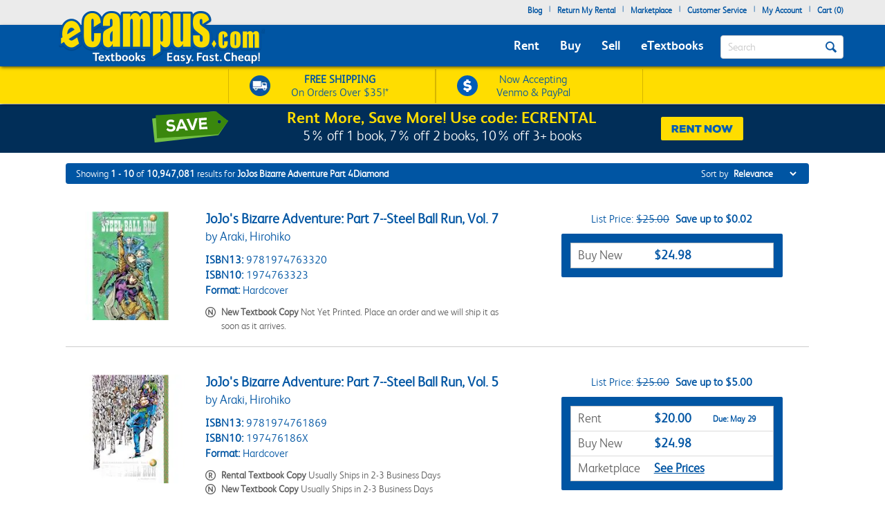

--- FILE ---
content_type: text/html
request_url: https://www.ecampus.com/search-results?terms=JoJo%27s+Bizarre+Adventure%3A+Part+4--Diamond+Is+Unbreakable+Vol.+7
body_size: 17957
content:

<!DOCTYPE HTML PUBLIC "-//W3C//DTD HTML 4.01//EN" "http://www.w3.org/TR/html4/strict.dvd">
<html lang="en">


<head>
	<script type="text/javascript" src="https://www.ecampus.com/resources/9135f126649ab9aee6e866581dbf550645a7906db646d" async ></script><script>
// akam-sw.js install script version 1.3.6
"serviceWorker"in navigator&&"find"in[]&&function(){var e=new Promise(function(e){"complete"===document.readyState||!1?e():(window.addEventListener("load",function(){e()}),setTimeout(function(){"complete"!==document.readyState&&e()},1e4))}),n=window.akamServiceWorkerInvoked,r="1.3.6";if(n)aka3pmLog("akam-setup already invoked");else{window.akamServiceWorkerInvoked=!0,window.aka3pmLog=function(){window.akamServiceWorkerDebug&&console.log.apply(console,arguments)};function o(e){(window.BOOMR_mq=window.BOOMR_mq||[]).push(["addVar",{"sm.sw.s":e,"sm.sw.v":r}])}var i="/akam-sw.js",a=new Map;navigator.serviceWorker.addEventListener("message",function(e){var n,r,o=e.data;if(o.isAka3pm)if(o.command){var i=(n=o.command,(r=a.get(n))&&r.length>0?r.shift():null);i&&i(e.data.response)}else if(o.commandToClient)switch(o.commandToClient){case"enableDebug":window.akamServiceWorkerDebug||(window.akamServiceWorkerDebug=!0,aka3pmLog("Setup script debug enabled via service worker message"),v());break;case"boomerangMQ":o.payload&&(window.BOOMR_mq=window.BOOMR_mq||[]).push(o.payload)}aka3pmLog("akam-sw message: "+JSON.stringify(e.data))});var t=function(e){return new Promise(function(n){var r,o;r=e.command,o=n,a.has(r)||a.set(r,[]),a.get(r).push(o),navigator.serviceWorker.controller&&(e.isAka3pm=!0,navigator.serviceWorker.controller.postMessage(e))})},c=function(e){return t({command:"navTiming",navTiming:e})},s=null,m={},d=function(){var e=i;return s&&(e+="?othersw="+encodeURIComponent(s)),function(e,n){return new Promise(function(r,i){aka3pmLog("Registering service worker with URL: "+e),navigator.serviceWorker.register(e,n).then(function(e){aka3pmLog("ServiceWorker registration successful with scope: ",e.scope),r(e),o(1)}).catch(function(e){aka3pmLog("ServiceWorker registration failed: ",e),o(0),i(e)})})}(e,m)},g=navigator.serviceWorker.__proto__.register;if(navigator.serviceWorker.__proto__.register=function(n,r){return n.includes(i)?g.call(this,n,r):(aka3pmLog("Overriding registration of service worker for: "+n),s=new URL(n,window.location.href),m=r,navigator.serviceWorker.controller?new Promise(function(n,r){var o=navigator.serviceWorker.controller.scriptURL;if(o.includes(i)){var a=encodeURIComponent(s);o.includes(a)?(aka3pmLog("Cancelling registration as we already integrate other SW: "+s),navigator.serviceWorker.getRegistration().then(function(e){n(e)})):e.then(function(){aka3pmLog("Unregistering existing 3pm service worker"),navigator.serviceWorker.getRegistration().then(function(e){e.unregister().then(function(){return d()}).then(function(e){n(e)}).catch(function(e){r(e)})})})}else aka3pmLog("Cancelling registration as we already have akam-sw.js installed"),navigator.serviceWorker.getRegistration().then(function(e){n(e)})}):g.call(this,n,r))},navigator.serviceWorker.controller){var u=navigator.serviceWorker.controller.scriptURL;u.includes("/akam-sw.js")||u.includes("/akam-sw-preprod.js")||u.includes("/threepm-sw.js")||(aka3pmLog("Detected existing service worker. Removing and re-adding inside akam-sw.js"),s=new URL(u,window.location.href),e.then(function(){navigator.serviceWorker.getRegistration().then(function(e){m={scope:e.scope},e.unregister(),d()})}))}else e.then(function(){window.akamServiceWorkerPreprod&&(i="/akam-sw-preprod.js"),d()});if(window.performance){var w=window.performance.timing,l=w.responseEnd-w.responseStart;c(l)}e.then(function(){t({command:"pageLoad"})});var k=!1;function v(){window.akamServiceWorkerDebug&&!k&&(k=!0,aka3pmLog("Initializing debug functions at window scope"),window.aka3pmInjectSwPolicy=function(e){return t({command:"updatePolicy",policy:e})},window.aka3pmDisableInjectedPolicy=function(){return t({command:"disableInjectedPolicy"})},window.aka3pmDeleteInjectedPolicy=function(){return t({command:"deleteInjectedPolicy"})},window.aka3pmGetStateAsync=function(){return t({command:"getState"})},window.aka3pmDumpState=function(){aka3pmGetStateAsync().then(function(e){aka3pmLog(JSON.stringify(e,null,"\t"))})},window.aka3pmInjectTiming=function(e){return c(e)},window.aka3pmUpdatePolicyFromNetwork=function(){return t({command:"pullPolicyFromNetwork"})})}v()}}();</script>
<script type="text/javascript">
        (function (w, o, d) {
            w[o] =
                w[o] ||
                function () {
                    w[o][d].push(arguments);
                };
            w[o][d] = w[o][d] || [];
		})(window, 'Osano', 'data');
    </script>

	
		<script src="https://cmp.osano.com/FklPQPEpjr/e59346a6-86db-423c-97f5-7bdaeebb40f0/osano.js"></script>
	

	<script type="text/javascript">
		if (window.Osano && window.Osano.cm) {
			// get the cookie consent object
			const osanoConsent = window.Osano.cm.getConsent();

			// make sure the cookie consent object always has the current values
			Osano.cm.addEventListener('osano-cm-consent-changed', change => osanoConsent = change);
		}
    </script>

    <meta name="google-site-verification" content="AE6oM7e-4l1B5K_4TLPbmyiFNxWJE4Ne25V3p7A-AoI" />


    <meta charset="UTF-8">


<meta name="viewport" content="width=device-width, initial-scale=1.0, user-scalable=0" /><!--  -->

	

<title>Search Jojos Bizarre Adventure Part 4diamond Is Unbreakable Vol 7 | eCampus.com</title>

<link rel="shortcut icon" href="https://simages.ecampus.com/images/new-ecampus/favicon.ico" type="image/x-icon" />
<link rel="apple-touch-icon" href="https://simages.ecampus.com/images/new-ecampus/apple-touch-icon2.png"/>

<!-- start Omniconvert.com code -->
<link rel="dns-prefetch" href="//app.omniconvert.com" />
<script type="text/javascript">window._mktz=window._mktz||[];</script>
<script src="//cdn.omniconvert.com/js/o208d08.js"></script>
<!-- end Omniconvert.com code -->
<!-- Include the Facebook CAPI JavaScript library -->
<script src="https://cdn.jsdelivr.net/npm/fbevents.js"></script>



    <link rel="stylesheet" type="text/css" href="/include/css/bootstrap.min.css?v=jqu2" />
<style>



@font-face {
  font-family: 'FSAlbert';
  font-display: swap;
  src: url('/fonts/fsalbertthin-webfont.eot');
  src: local('??'),
       url('/fonts/fsalbertthin-webfont.eot?') format('eot'),
       url('/fonts/fsalbertthin-webfont.eot?#iefix') format('embedded-opentype'),
	   url('/fonts/fsalbertthin-webfont.woff') format('woff'),
	   url('/fonts/fsalbertthin-webfont.otf') format('opentype'),
       url('/fonts/fsalbertthin-webfont.svg#FSAlbert') format('svg'),
       url('/fonts/fsalbertthin-webfont.ttf') format('truetype');
}
@font-face {
  font-family: 'FSAlbertBold';
  font-display: swap;
  src: url('/fonts/fsalbertbold-webfont.eot'); 
  src: local('??'),
       url('/fonts/fsalbertbold-webfont.eot?') format('eot'),
       url('/fonts/fsalbertbold-webfont.eot?#iefix') format('embedded-opentype'),
	   url('/fonts/fsalbertbold-webfont.woff') format('woff'),
	   url('/fonts/fsalbertbold-webfont.otf') format('opentype'),
       url('/fonts/fsalbertbold-webfont.svg#FSAlbertBold') format('svg'),
       url('/fonts/fsalbertbold-webfont.ttf') format('truetype'); 
}

@font-face {
  font-family: 'FSAlbertLight';
  font-display: swap;
  src: url('/fonts/fsalbertlight-webfont.eot');
  src: local('??'),
       url('/fonts/fsalbertlight-webfont.eot?') format('eot'),
       url('/fonts/fsalbertlight-webfont.eot?#iefix') format('embedded-opentype'), 
	   url('/fonts/fsalbertlight-webfont.woff') format('woff'),
	   url('/fonts/fsalbertlight-webfont.otf') format('opentype'),
       url('/fonts/fsalbertlight-webfont.svg#FSAlbertLight') format('svg'),
       url('/fonts/fsalbertlight-webfont.ttf') format('truetype');
}

@font-face {
  font-family: 'FSAlbertExtraBold';
  font-display: swap;
  src: url('/fonts/fsalbertextrabold-webfont.eot'); 
  src: local('??'),
       url('/fonts/fsalbertextrabold-webfont.eot?') format('eot'),
       url('/fonts/fsalbertextrabold-webfont.eot?#iefix') format('embedded-opentype'),
	   url('/fonts/fsalbertextrabold-webfont.woff') format('woff'),
	   url('/fonts/fsalbertextrabold-webfont.otf') format('opentype'),
       url('/fonts/fsalbertextrabold-webfont.svg#FSAlbertExtraBold') format('svg'),
       url('/fonts/fsalbertextrabold-webfont.ttf') format('truetype');
}

html { font-family: sans-serif; -ms-text-size-adjust: 100%; -webkit-text-size-adjust: 100% }
body { margin: 0 }
article,aside,details,figcaption,figure,footer,header,main,menu,nav,section,summary { display: block; }
a { background-color: transparent; -webkit-text-decoration-skip: objects }
b,strong { font-weight: inherit; font-weight: bolder; }

h1 { margin: .67em 0; }
img { border-style: none; }
button,input,select,textarea { font: inherit; margin: 0; }
button,input { overflow: visible; }
button,select { text-transform: none; }
[type=reset],[type=submit],button,html [type=button] { -webkit-appearance: button; }
textarea { overflow: auto; }
[type=checkbox],[type=radio] { box-sizing: border-box; padding: 0; }
::-webkit-input-placeholder { color: inherit; opacity: .54; }
* { padding: 0; margin: 0; }
img { border: 0; }
a { outline: 0 !important; color: #0055a3; }
body { font-family: FSAlbertLight, arial; font-size: 12px; background: #fff; overflow-x: hidden; }

.rounded-corners { -webkit-border-radius: 4px; -moz-border-radius: 4px; border-radius: 4px; }
.ec-button { outline: none; margin: 0; padding: 8px 10px; -moz-border-radius: 4px; -webkit-border-radius: 4px; border-radius: 4px;-moz-border-radius: 4px; -webkit-border-radius: 4px; border-radius: 4px; cursor: pointer; -webkit-background-clip: padding-box; -moz-box-shadow: rgba(0, 0, 0, 0.4) 0 1px 2px; -webkit-box-shadow: rgba(0, 0, 0, 0) 0 1px 2px; box-shadow: rgba(0, 0, 0, 0) 0 1px 2px;  text-align: center; text-decoration: none; font-size: 14px; font-family: FSAlbertBold, Arial; text-decoration: none !important; }
.ec-button:hover, .ec-button:focus { -moz-box-shadow: none 0 0 0; -webkit-box-shadow: none 0 0 0; box-shadow: none 0 0 0; text-decoration: none; }
.ec-button:active { -moz-box-shadow: none 0 0 0; -webkit-box-shadow: none 0 0 0; box-shadow: none 0 0 0; text-decoration: none; }
.ec-primary-button { border: 1px solid #e88010; border-top-color: #faa10f; border-bottom-color: #e88010; background-color: #faa10f; filter: progid:DXImageTransform.Microsoft.gradient(startColorstr='#faa10f', endColorstr='#e88010'); background: -webkit-gradient(linear, left top, left bottom, from(#faa10f), to(#e88010)); background: -moz-linear-gradient(top, #faa10f, #e88010); color: #141414 !important; }
.ec-primary-button:hover, .ec-primary-button:focus { background: #e88010; filter: progid:DXImageTransform.Microsoft.gradient(startColorstr='#e88010', endColorstr='#faa10f'); background: -webkit-gradient(linear, left top, left bottom, from(#e88010), to(#faa10f)); background: -moz-linear-gradient(top, #e88010, #faa10f); border-bottom-color: #e88010; border-top-color: #e88010; color: #141414; }
.ec-primary-button:active { background: #e88010; filter: progid:DXImageTransform.Microsoft.gradient(startColorstr='#e88010', endColorstr='#faa10f'); background: -webkit-gradient(linear, left top, left bottom, from(#e88010), to(#faa10f)); background: -moz-linear-gradient(top, #e88010, #faa10f); border-bottom-color: #e88010; border-top-color: #e88010; color: #141414; }

.clear { clear: both; }
.h1, h1 { font-size: 30px; }
.topbar .navbar-nav>li { float: left; }
#insidesearch { background-color: #fff; }
.navbar { z-index: 100; }
/*.nav>li { z-index: 100; }*/
.navbar-toggle { margin-top: 15px; margin-bottom: 15px; }
.navbar-default .navbar-nav>li>a { color: #fff; }
.navbar-default .navbar-toggle { border-color: #ddd; background-color: #EBEBEB; }

#header-main {background-color: #EBEBEB; margin-bottom: 6px;}
#header-main .topbar {background-color: #EBEBEB;   }
#header-main .bar { background-color: #0055A3; z-index:10;position:relative; -webkit-box-shadow: 0px 2px 5px -1px rgba(0,0,0,0.75); -moz-box-shadow: 0px 2px 5px -1px rgba(0,0,0,0.75); box-shadow: 0px 2px 5px -1px rgba(0,0,0,0.75); }
#header-main .free-shipping-bar { background-color: #FFDD00; z-index:1; position:relative; text-align:center; color:#0055a3; font-size:14px; padding-top:3px; -webkit-box-shadow: 0px 1px 5px -1px rgba(0,0,0,0.75); -moz-box-shadow: 0px 1px 5px -1px rgba(0,0,0,0.75); box-shadow: 0px 1px 5px -1px rgba(0,0,0,0.75); }
#header-main .free-shipping-bar .promos { text-align: center; overflow: hidden; }
#header-main .free-shipping-bar img { display: inline-block; width: 20px; margin-top: 0px; }
#header-main .free-shipping-bar .image { display: inline-block; margin-right: 10px; }
#header-main .free-shipping-bar .text { display: inline-block; }

#header-main .free-shipping-bar .free-shipping  { overflow: hidden; padding: 2px 0; }
#header-main .free-shipping-bar .sms { overflow: hidden; padding: 2px 0; border-top: 1px solid #D6B500; }

#header-main .free-textbook-giveaway{background-color:#0055A3; color:#fff;height:30px;margin-bottom:-6px;margin-top:-1px;}
#header-main .free-textbook-giveaway img{content:url("https://simages.ecampus.com/images/new-ecampus/responsive/ecampus-giveaway-banner-home-page-update-box-2023.svg"); width: 37px;float: left;position: relative;left: 340px;}
#header-main .free-textbook-giveaway h2{color: #fff;padding-top: 0;text-align: center;margin-top: 3px;margin-bottom: 0;padding-bottom: 0;position: relative;top: -23px;font-size:20px;clear:both;}
#header-main .free-textbook-giveaway a{color:#fff !important;text-decoration:none;}
#header-main .free-textbook-giveaway span{color:#fff !important;text-decoration:underline;}

.navbar-default { background-color: transparent; border-color: transparent; }
.navbar { position: relative; min-height: 50px; margin-bottom: 0px; border: 0px solid transparent; }
#header-main .bar .mainnavlinks li a { font-family: FSAlbertBold; }
#header-main .bar .mainnavlinks li a.selected, #header-main .bar .mainnavlinks li a:hover {text-decoration: underline; }
#header-main .topbar .header-links {min-height: 20px;}
#header-main .topbar .header-links li { padding: 5px 5px; list-style: none;}
#header-main .topbar .header-links li { color:#0055a3; margin: 0; }
#header-main .topbar .header-links li.free-shipping { font-family: FSAlbertBold, Arial; padding: 0em; }
#header-main .topbar .header-links li.free-shipping .free { font-weight: normal; color: #fff000; }
#header-main .topbar .header-links li a,
#header-main .topbar .header-links li a:visited { display: block; padding: 0 0px 6px 0px; text-decoration: none; color: #0055a3; font-weight: bold; }
#header-main .topbar .header-links li a:hover { text-decoration: underline; }
#header-main .topbar .search-uwm { margin-left: 28px; }
#header-main .topbar .cart { float: right; margin-right: 5px; width: 67px; margin-top: 15px; text-align: center; font-family: FSAlbertLight, Arial; }
#header-main .topbar .cart a,
#header-main .topbar .cart a:visited { text-decoration: none; color: #0055a3; }
#header-main .topbar .cart a:hover { text-decoration: underline; }
#header-main .topbar .cart .line { height: 1px; border-top: 1px solid gray; margin: 3px auto; }
#header-main .topbar .uwm-coming-soon { float: right; margin-top: 12px; }
#header-main .referrer-coupon-bar { padding-bottom: 5px; background-color: #0055A3; text-align: center; color: #fff; font-family: FSAlbertLight; font-size: 17px; }
#header-main .referrer-coupon-bar span { color: #fff000; font-family: FSAlbertBold; }
.text-box-inactive { float: left; background-color: #fff; font-family: FSAlbertLight, Arial; text-transform: capitalize; font-size: 15px; color: #0055a3; line-height: 32px; margin-top: 0px; padding: 0px 36px 0px 10px; margin-bottom: 5px; }
#searchbutton { display: inline-block; height: 16px; width: 16px; padding: 0; position: absolute; margin-top: 14px; top: 0; right: 20px; text-indent: -10000px; z-index: 2; background: url(//simages.ecampus.com/images/new-ecampus/responsive/magnifyingGlass16-blue.png) center center no-repeat; border: 0px; }
#searchbuttonMobile { display: inline-block; outline: none;  height: 30px; width: 30px;  padding: 0; position: absolute;  margin-top: 18px;   top: 60px;  right: 22px; text-indent: -10000px;  z-index: 2;  border: 0px;}
.mobilesearchversion { display: block;  width: 100%; height: 42px; color:#0055a3;  background-color: #fff; background-image: none; border: 1px solid transparent; border-bottom: 1px solid #e7e7e7;  border-radius: 0px;  -webkit-box-shadow: none; /* box-shadow: inset 0 1px 1px rgba(0,0,0,.075); */  -webkit-transition: border-color ease-in-out .15s,-webkit-box-shadow ease-in-out .15s; -o-transition: border-color ease-in-out .15s,box-shadow ease-in-out .15s; /* transition: border-color ease-in-out .15s,box-shadow ease-in-out .15s; */ background-color: #fff;  font-family: FSAlbertLight, Arial; text-transform: capitalize;   font-size: 18px; line-height: 32px;  margin-top: 0px;   margin-bottom: -7.5px !important; }

@media (min-width: 480px) {
    #header-main .free-shipping-bar { font-size:16px; overflow: hidden; text-align: center; }
	#header-main .free-shipping-bar .promos { width: 470px; margin: 0 auto; }
	#header-main .free-shipping-bar img { width: 30px; margin-top: 5px; }
	#header-main .free-shipping-bar nobr { display: block; line-height: 15px; padding-bottom: 4px; }
	#header-main .free-shipping-bar .image { float: left; margin-right: 10px; width: 30px; }
	#header-main .free-shipping-bar .text { float: left; width: 175px; }
	#header-main .free-shipping-bar .venmoPaypal{position:relative;right:10px;}
	#header-main .free-shipping-bar .free-shipping { float: left; width: 230px; overflow: hidden; padding: 4px 0 4px 10px; border-left: 1px solid #D6B500;border-right: 1px solid #D6B500;; }
	#header-main .free-shipping-bar .sms { float: left; width: 230px; overflow: hidden; border: 0; padding: 4px 0 4px 10px; border-left: 1px solid #D6B500; border-right: 1px solid #D6B500;  }
}
/*@media only screen and (min-width:480px) and (max-width:767px)
{
	#header-main .free-shipping-bar .free-shipping{position:relative; left:25%;}
}*/
@media(max-width:1023px)
{
	#header-main .free-textbook-giveaway{background-color:#fff; color:#0055A3;height:30px;margin-bottom:-6px;margin-top:-1px;}
	#header-main .free-textbook-giveaway h2{color: #0055A3;padding-top: 0;text-align: center;margin-top: 2px;margin-bottom: 0;padding-bottom: 0;position: relative;top: -23px;font-size:20px;clear:both;}
	#header-main .free-textbook-giveaway img{content:url("https://simages.ecampus.com/images/new-ecampus/responsive/ecampus-giveaway-banner-home-page-update-blue-box-2023.svg");}
	#header-main .free-textbook-giveaway span{color:#0055A3 !important;text-decoration:underline;}
}
@media (max-width: 767px) {
	.main-logo2 {max-width: 200px;}  
	#header-main .bar .logo {position: relative; top: -40px; margin-bottom: -15px;}
	#header-main .bar .mainnavlinks .navbar-nav>li>a { line-height: 32px;}
	#header-main .bar .mainnavlinks li a {border-bottom: 1px solid #DADCDB; }
	#header-main .bar .mainnavlinks li a.selected, #header-main .bar .mainnavlinks li a:hover {color: #fff; background-color: #0E4D9D;}
	#header-main .bar .mainnavlinks .quicklink {background-color: #C2C2C2;}
	#header-main .bar .mainnavlinks .quicklink a {color: #0055a3}
	#header-main .bar .mainnavlinks .quicklink a:hover {background-color: transparent;}
	#header-main .bar .mainnavlinks .dropdown {background-color: #C2C2C2;}
	#header-main .bar .mainnavlinks .dropdown-toggle {background-color: #0E4D9D; border-bottom: 1px solid transparent;}
	#header-main .bar .mainnavlinks .dropdown-menu {padding: 10px; border: 0;}
	#header-main .free-textbook-giveaway img{width: 38px;float: left;position: relative;left: 60px;top:1px;}
}
@media(max-width:750px)
{
	#header-main .free-textbook-giveaway img{left:50px;visibility:hidden;}
}
@media(max-width:680px)
{
	#header-main .free-textbook-giveaway img{left:80px}
}
@media(max-width:640px)
{
	#header-main .free-textbook-giveaway img{left:50px}
}
@media(max-width:600px)
{
	#header-main .free-textbook-giveaway img{left:20px}
}
@media(max-width:560px)
{
	#header-main .free-textbook-giveaway h2{font-size:17px;}
}
@media(max-width:550px)
{
	#header-main .free-textbook-giveaway img{left:0px}
}
@media(max-width:500px)
{
	#header-main .free-textbook-giveaway h2{font-size:14px;padding-left:15px;padding-right:15px;top:-18px;}
	#header-main .free-textbook-giveaway img{top:4px;width:35px;}
}
@media(max-width:430px)
{
	#header-main .free-textbook-giveaway{height:47px;}
	#header-main .free-textbook-giveaway h2{width:350px;margin-left:auto;margin-right:auto;}
}
@media(max-width:420px)
{
	#header-main .free-textbook-giveaway h2{font-size:14px;padding-left:0;padding-right:25px;top:-16px;}
	#header-main .free-textbook-giveaway img{top:4px;width:35px;left:30px;}
}
@media(max-width:400px)
{
	#header-main .free-textbook-giveaway h2{font-size:14px;padding-left:0;padding-right:17px;top:-16px;}
	#header-main .free-textbook-giveaway img{top:4px;width:35px;left:28px;}
}
@media(max-width:376px)
{
	#header-main .free-textbook-giveaway img{top:4px;width:35px;left:25px;}
}
@media(max-width:369px)
{
	#header-main .free-textbook-giveaway img{left:10px;}
	#header-main .free-textbook-giveaway h2{padding-left:5px;padding-right:0;width:315px;}
	
}
@media(max-width:330px)
{
	#header-main .free-textbook-giveaway h2{width:230px;}
}
@media(max-width:320px)
{
	#header-main .free-textbook-giveaway{height:45px;}
}
@media (min-width: 768px) {
    #header-main .free-shipping-bar .promos { width: 620px; margin: 1px auto; }
	#header-main .free-shipping-bar .promos .image { }
	#header-main .free-shipping-bar .free-shipping { width: 300px; overflow: hidden; padding: 4px 30px; border-left: 1px solid #D6B500; border-right:1px solid #d6B500;}
	#header-main .free-shipping-bar .sms { width: 300px; overflow: hidden; border: 0; padding: 4px 30px; border-left: 1px solid #D6B500; border-right: 1px solid #D6B500; }
	#header-main .free-shipping-bar .text { width: 180px; margin: 0; padding: 0; }
	#header-main .free-shipping-bar .text strong { font-family: FSAlbertLight; font-weight: 700; }
	#header-main .free-shipping-bar .venmoPaypal{position:relative;right:20px;}
	#header-main .bar { min-height: 60px; }
	.main-logo2 {max-width: 230px;}    
	#header-main .bar .logo {position: absolute; top: -30px;  }
	#header-main .bar .mainnavlinks  { position: relative; top: 20px; left: -10px; }
	#header-main .bar .mainnavlinks2  { position: relative; top: 10px; left: 20px; } 
	#header-main .bar .mainnavlinks li {float: left; padding: 5px 5px; list-style: none;}
	#header-main .bar .mainnavlinks li.mobile { display: none; }
	#header-main .bar .mainnavlinks li a {font-size: 18px; padding: 5px; color: #fff;}   
	#header-main .free-textbook-giveaway img{width: 38px;float: left;position: relative;left: 65px;top:2px;}
}

@media (min-width: 992px) {
    .main-logo2 {max-width: 1000px; /*normal physical 100% value, large number overwrites previous 230px 'shrinking' */}   
	#header-main .bar .logo {position: relative; top: -40px; margin-bottom: -15px; }
	#header-main .bar .mainnavlinks li {float: left; padding: 5px 10px; list-style: none;}
	#header-main .bar .mainnavlinks li a {font-size: 18px; padding: 5px; color: #fff;}
	.header-checkout .topbar .header-links { min-height: 36px !important; }
	#header-main .free-textbook-giveaway img{left:175px;}
}
@media(min-width:1024px)
{
	#header-main .free-textbook-giveaway img{left: 175px;content:url("https://simages.ecampus.com/images/new-ecampus/responsive/ecampus-giveaway-banner-home-page-update-box-2023.svg"); width: 37px;float: left;}
	
}
@media (min-width: 1200px) {
    #header-main .bar .mainnavlinks li {float: left; padding: 5px 10px; list-style: none;}
	#header-main .bar .mainnavlinks li a {font-size: 18px;  padding: 5px; color: #fff;}
	#header-main .free-textbook-giveaway img{left:275px;}
}
</style>
    <link rel="stylesheet" type="text/css" href="/include/css/mainNew.css?v=jqu2" />


<script>
	window.dataLayer = window.dataLayer || [];
	dataLayer.push({
		"authenticationMethod" : "",
		"login-result" : ""
	});
</script>


	<!-- Google Tag Manager -->
	<script>(function(w,d,s,l,i){w[l]=w[l]||[];w[l].push({'gtm.start':
	new Date().getTime(),event:'gtm.js'});var f=d.getElementsByTagName(s)[0],
	j=d.createElement(s),dl=l!='dataLayer'?'&l='+l:'';j.async=true;j.src=
	'https://www.googletagmanager.com/gtm.js?id='+i+dl;f.parentNode.insertBefore(j,f);
	})(window,document,'script','dataLayer','GTM-N973QN4');</script>
	<!-- End Google Tag Manager -->


<!-- Facebook Pixel Code -->
<script>!function(f,b,e,v,n,t,s){if(f.fbq)return;n=f.fbq=function(){n.callMethod?n.callMethod.apply(n,arguments):n.queue.push(arguments)};if(!f._fbq)f._fbq=n;n.push=n;n.loaded=!0;n.version='2.0';n.queue=[];t=b.createElement(e);t.async=!0;t.src=v;s=b.getElementsByTagName(e)[0];s.parentNode.insertBefore(t,s)}(window, document,'script','https://connect.facebook.net/en_US/fbevents.js');
fbq('init', '1154774987882815');

  fbq('track', 'PageView', {}, {eventID: 'pageview_1769726755000_36de48hh7056'});

</script>
<!-- Facebook Pixel Code -->

	<!-- CJ Referrer -->
<script>
		window.dataLayer = window.dataLayer || [];
		window.dataLayer.push({
			
			 firstReferrer: "Direct_Navigation"
			
		});	
</script>


<!-- CJ Affiliate -->



<script type="text/javascript" src="/include/js/general.js?v=scroll4"></script>
<script type="text/javascript" src="/include/js/jquery-3.5.1.min.js"></script>
<script type="text/javascript" src="/include/js/bootstrap.min.js?v=jqu2"></script>
<script type="text/javascript" src="/include/js/tealeaf.sdk.js"></script>
<script type="text/javascript" src="/include/js/magnific.js?v=jqu2"></script>
<script type="text/javascript" src=" /include/js/Sign_In_functions.js"></script>


<!-- include virtual="/include/OmnitureHeader.asp" -->

<meta name="description" content="Search our wide selection of cheap textbooks at eCampus.com. Shipping is free on orders over $35."><meta name="robots" content="noindex,follow"/> 
	<meta property="fb:page_id" content="31389755742" />
	<meta property="og:title" content="Search Jojos Bizarre Adventure Part 4diamond Is Unbreakable Vol 7 | eCampus.com" />
	<meta property="og:type" content="website" />
	<meta property="og:image" content="https://simages.ecampus.com/images/branding/ecampus-logo-standard_e_300x300.png" />
	<meta property="og:url" content="https://www.ecampus.com/search-results?terms=JoJo%27s+Bizarre+Adventure%3A+Part+4--Diamond+Is+Unbreakable+Vol.+7" />
	<meta property="og:description" content="Search our wide selection of cheap textbooks at eCampus.com. Shipping is free on orders over $35." />
	<meta property="og:site_name" content="eCampus.com" />
	<meta property="fb:admins" content="100000910723732" />

<script>
var shareasaleSSCID=shareasaleGetParameterByName("sscid");function shareasaleSetCookie(e,a,r,s,t){if(e&&a){var o,n=s?"; path="+s:"",i=t?"; domain="+t:"",l="";r&&((o=new Date).setTime(o.getTime()+r),l="; expires="+o.toUTCString()),document.cookie=e+"="+a+l+n+i}}function shareasaleGetParameterByName(e,a){a||(a=window.location.href),e=e.replace(/[\[\]]/g,"\\$&");var r=new RegExp("[?&]"+e+"(=([^&#]*)|&|#|$)").exec(a);return r?r[2]?decodeURIComponent(r[2].replace(/\+/g," ")):"":null}shareasaleSSCID&&shareasaleSetCookie("shareasaleSSCID",shareasaleSSCID,94670778e4,"/");
</script>




<script type="text/javascript">
    s.prop1 = 'JoJos Bizarre Adventure Part 4Diamond';
    s.pageName = 'search-results';
</script>






<script>(window.BOOMR_mq=window.BOOMR_mq||[]).push(["addVar",{"rua.upush":"false","rua.cpush":"true","rua.upre":"true","rua.cpre":"true","rua.uprl":"false","rua.cprl":"false","rua.cprf":"false","rua.trans":"SJ-897b9937-1d6e-4f4f-990c-fe02af2b16a6","rua.cook":"false","rua.ims":"false","rua.ufprl":"false","rua.cfprl":"true","rua.isuxp":"false","rua.texp":"norulematch","rua.ceh":"false","rua.ueh":"false","rua.ieh.st":"0"}]);</script>
                              <script>!function(a){var e="https://s.go-mpulse.net/boomerang/",t="addEventListener";if("False"=="True")a.BOOMR_config=a.BOOMR_config||{},a.BOOMR_config.PageParams=a.BOOMR_config.PageParams||{},a.BOOMR_config.PageParams.pci=!0,e="https://s2.go-mpulse.net/boomerang/";if(window.BOOMR_API_key="CGR8P-XKGKH-6NBTT-T9WCA-DQ76G",function(){function n(e){a.BOOMR_onload=e&&e.timeStamp||(new Date).getTime()}if(!a.BOOMR||!a.BOOMR.version&&!a.BOOMR.snippetExecuted){a.BOOMR=a.BOOMR||{},a.BOOMR.snippetExecuted=!0;var i,_,o,r=document.createElement("iframe");if(a[t])a[t]("load",n,!1);else if(a.attachEvent)a.attachEvent("onload",n);r.src="javascript:void(0)",r.title="",r.role="presentation",(r.frameElement||r).style.cssText="width:0;height:0;border:0;display:none;",o=document.getElementsByTagName("script")[0],o.parentNode.insertBefore(r,o);try{_=r.contentWindow.document}catch(O){i=document.domain,r.src="javascript:var d=document.open();d.domain='"+i+"';void(0);",_=r.contentWindow.document}_.open()._l=function(){var a=this.createElement("script");if(i)this.domain=i;a.id="boomr-if-as",a.src=e+"CGR8P-XKGKH-6NBTT-T9WCA-DQ76G",BOOMR_lstart=(new Date).getTime(),this.body.appendChild(a)},_.write("<bo"+'dy onload="document._l();">'),_.close()}}(),"".length>0)if(a&&"performance"in a&&a.performance&&"function"==typeof a.performance.setResourceTimingBufferSize)a.performance.setResourceTimingBufferSize();!function(){if(BOOMR=a.BOOMR||{},BOOMR.plugins=BOOMR.plugins||{},!BOOMR.plugins.AK){var e="true"=="true"?1:0,t="",n="aolh4zaccfi4a2l4ffzq-f-40746a776-clientnsv4-s.akamaihd.net",i="false"=="true"?2:1,_={"ak.v":"39","ak.cp":"399508","ak.ai":parseInt("250531",10),"ak.ol":"0","ak.cr":8,"ak.ipv":4,"ak.proto":"h2","ak.rid":"44ffefb8","ak.r":51208,"ak.a2":e,"ak.m":"b","ak.n":"essl","ak.bpcip":"3.150.126.0","ak.cport":34264,"ak.gh":"23.209.83.16","ak.quicv":"","ak.tlsv":"tls1.3","ak.0rtt":"","ak.0rtt.ed":"","ak.csrc":"-","ak.acc":"","ak.t":"1769744755","ak.ak":"hOBiQwZUYzCg5VSAfCLimQ==jujaD9VQjAMGjkfy2gyEqatwMXKdFMy3HackOk+0XU3PgSlriCD2/[base64]/6gEBua0ffijfD4+iHgUJiBe0J9xU+xGihz4Kbja+5zV5JaAapoJaxWXADjs24ZWY413rpUQnavPdAnBWUi1Ynm1hAoSWg5ig27gelbrqOHBJr9aYHAVDxwgl3/8ntM6/3c1CT108=","ak.pv":"28","ak.dpoabenc":"","ak.tf":i};if(""!==t)_["ak.ruds"]=t;var o={i:!1,av:function(e){var t="http.initiator";if(e&&(!e[t]||"spa_hard"===e[t]))_["ak.feo"]=void 0!==a.aFeoApplied?1:0,BOOMR.addVar(_)},rv:function(){var a=["ak.bpcip","ak.cport","ak.cr","ak.csrc","ak.gh","ak.ipv","ak.m","ak.n","ak.ol","ak.proto","ak.quicv","ak.tlsv","ak.0rtt","ak.0rtt.ed","ak.r","ak.acc","ak.t","ak.tf"];BOOMR.removeVar(a)}};BOOMR.plugins.AK={akVars:_,akDNSPreFetchDomain:n,init:function(){if(!o.i){var a=BOOMR.subscribe;a("before_beacon",o.av,null,null),a("onbeacon",o.rv,null,null),o.i=!0}return this},is_complete:function(){return!0}}}}()}(window);</script></head>

<body>
	


   <noscript>

        <style type="text/css" media="all">
        #marketplace, .navbar, .container, .container-fluid, #media, #category, #ewards, #careers, .blueHeroSearchContainer, #photoHeroBanner, #etextbooks-page-2015, .slider-arrow, #books-page-2015, #my-account-wrapper-2015 {display:none;}
        .noscriptmsg p, .noscriptmsg h1 {color: #000;}
        body {background-color: #ccc !important; font-size: 14px; }
        </style>

    <div class="noscriptmsg">
        <p>&nbsp;</p>
        <p> <a href="/" class="text-center"><img src="https://simages.ecampus.com/images/new-ecampus/responsive/eCampus.comNavLogo_298x86.png" class="center-block img-responsive" alt="eCampus.com Logo" /></a></p>
      
      
        <p  class="text-center"> We're sorry, but eCampus.com doesn't work properly without JavaScript.</p>
        <p  class="text-center">Either your device does not support JavaScript or you do not have JavaScript enabled.</p>
        <p>&nbsp;</p>
        <p class="text-center"><a href="http://enable-javascript.com/" target="_blank">How to enable JavaScript in your browser.</a></p>
        <p>&nbsp;</p>
        <p  class="bold text-center">Need help? Call 1-855-252-4222 </p>
        <p>&nbsp;</p>
       
        <p>&nbsp;</p>
    </div>




    </noscript>




<!-- Facebook Pixel Code -->

<!-- End Facebook Pixel Code -->



<nav class="navbar navbar-default">
    <div id="header-main">
        <div class="topbar">
             <div class="container">
                <ul class="header-links nav navbar-nav navbar-right">
                    <li class="hidden-xs"><a href="https://www.ecampus.com/Blog">Blog</a></li>	
                    <li class="divider hidden-xs"> | </li>
                    <li class="hidden-xs"><a href="https://www.ecampus.com/sign-in?ltype=rent">Return My Rental</a></li>
                    <li class="divider hidden-xs"> | </li>
                    <li class="hidden-xs"><a href="https://www.ecampus.com/mp">Marketplace</a></li>
                    <li class="divider hidden-xs"> | </li>
                    <li class="hidden-xs"><a href="https://www.ecampus.com/help/help-desk">Customer Service</a></li>
                    <li class="divider hidden-xs"> | </li>
					<li class="hidden-xs"><a href="https://www.ecampus.com/sign-in?ltype=m" rel="nofollow">
						
						My Account
						
						</a>
					</li> 
					
					
					
					<li class="divider hidden-xs"> | </li>
                    
                    
                        <li class="hidden-xs">
				            <a href="https://www.ecampus.com/shoppingcart" rel="nofollow">Cart (<span id="cart-item-count">0</span>)</a>
				        </li>                       
				        
                        
				</ul>
			</div>
		</div>
        
        <div class="bar">
            <div class="container">
                <!-- Brand -->
                <div class="navbar-header">
					<button type="button" class="navbar-toggle collapsed" data-toggle="collapse" data-target="#navbar-collapse-1" aria-expanded="true">
						<span class="sr-only">Toggle navigation</span>
						<span class="icon-bar"></span>
						<span class="icon-bar"></span>
						<span class="icon-bar"></span>
					</button>
                <div class="logo navbar-brand">
	                
	                <a href="/"><img src="https://simages.ecampus.com/images/new-ecampus/responsive/eCampus.comNavLogo_298x86.png" class="main-logo2 img-responsive" alt="eCampus.com Logo" /></a>
	                
                </div>
			</div>

                
               <!-- <div class="visible-xs">
				    <a role="button" data-toggle="collapse" href="#collapseSearch" aria-expanded="true" aria-controls="collapseSearch">
                    <img src="https://simages.ecampus.com/images/new-ecampus/responsive/magnifyingGlass.png" alt="Search" id="searchengineicon" /></a>
                </div>-->
                
                
                
              
                <!-- removed class = collapse -->
                <div class="nav navbar-nav hidden-sm hidden-md hidden-lg" id="insidesearch">
				
                <!--<ul class="nav navbar-nav" id="insidesearch">
					    <li>
                            <form name="frmSearch" id="Form3" method="get" action="/search-results.asp">
                                <label class="sr-only" for="luise_search_tb">Search</label>
                                <input class="text-box-inactive  form-control mobilesearchversion" type="text" id="luise_search_tb" onfocus="javascript:if(this.value=='Search') { this.value=''; this.className='form-control mobilesearchversion'; }" onblur="javascript:if(this.value=='') { this.value='Search'; }" value="Search" name="terms" />
                            </form>
                           
					    </li>           
				    </ul>-->

                            <form name="frmSearch" id="frmSearch" method="get" action="/search-results">
                                <label class="sr-only" for="luise_search_tb_mobile">Search</label>
                                <input class="text-box-inactive  form-control mobilesearchversion" type="text" id="luise_search_tb_mobile" placeholder="Search" name="terms" />
                                <!--<input value="Search" id="searchbuttonMobile" type="submit" />-->
                                <input type="image" id="searchbuttonMobile" name="image" src="https://simages.ecampus.com/images/new-ecampus/responsive/Magnifying-Glass-Icon-60x60.png" width="30" height="30" onclick="return performSearch('luise_search_tb_mobile');" alt="Search Button Icon" />

                            </form>

			    </div>
              
                
            <!-- content for toggling -->
            <div class="collapse navbar-collapse" id="navbar-collapse-1">
				<div class="mainnavlinks mainnavlinks2">
					<ul class="nav navbar-nav navbar-right"> 
                          
                     <li class="hidden-sm hidden-md hidden-lg">
                        <a href="https://www.ecampus.com/shoppingcart" rel="nofollow">Cart (<span id="cart-item-count-mobile">0</span>)</a>
					</li>
                    
                      			                
						<li onclick="document.location='https://www.ecampus.com/textbook-rental';"><a href="https://www.ecampus.com/textbook-rental" class=""><span class="rent-buy-sell">Rent </span></a></li>
                        <li onclick="document.location='https://www.ecampus.com/cheap-textbooks';"><a href="https://www.ecampus.com/cheap-textbooks" class=""><span class="rent-buy-sell">Buy </span></a></li>
			            <li onclick="document.location='https://www.ecampus.com/sell-textbooks';"><a href="https://www.ecampus.com/sell-textbooks" class=""><span class="rent-buy-sell">Sell </span></a></li>
			            <li onclick="document.location='https://www.ecampus.com/etextbooks';"><a href="https://www.ecampus.com/etextbooks" class="">eTextbooks</a></li>
                        <li onclick="document.location='https://www.ecampus.com/sign-in?ltype=m';" class="mobile">
							<a href="https://www.ecampus.com/sign-in?ltype=m" rel="nofollow">
							
								Sign In To My Account
							
							</a>
						</li>

                        <li class="visible-xs dropdown keep-open">
							<a href="#" class="dropdown-toggle" data-toggle="dropdown" role="button" aria-haspopup="true" aria-expanded="true">Quick Links<span class="caret"></span></a>
                            <ul class="dropdown-menu">

                                <li class="visible-xs quicklink"><a href="https://www.ecampus.com/Blog">Blog</a></li>
								<li class="visible-xs quicklink"><a href="https://www.ecampus.com/sign-in?ltype=rent">Return My Rental</a></li>
                                <li class="visible-xs quicklink"><a href="https://www.ecampus.com/mp">Marketplace</a></li>
                                <li class="visible-xs quicklink"><a href="https://www.ecampus.com/help/help-desk">Customer Service</a></li>
			                    
			                    
			                    
                            </ul>
						</li>

                        <li class="hidden-xs">
                            <form name="frmSearch" id="frmSearch" method="get" action="/search-results">
                                <label class="sr-only" for="luise_search_tb">Search</label>
                                <input class="text-box-inactive form-control" type="text" id="luise_search_tb" placeholder="Search" name="terms" />
                                <input value="Search" id="searchbutton" type="submit" onclick="return performSearch('luise_search_tb');" />
                            </form>
                          
						</li>
					</ul>
				</div>
			</div><!-- /.navbar-collapse -->
		    </div>
        </div><!-- /.bar -->
        
            <div class="free-shipping-bar">
                <div class="promos">
                    <a href="/free-shipping">
                    <div class="free-shipping">
                        <div class="image"><img src="https://simages.ecampus.com/images/new-ecampus/responsive/truck-30x30.png" alt="Free Shipping Icon" /></div>
                        <div class="text">
                            
                                <strong>FREE SHIPPING</strong> <nobr>On Orders Over $35!*</nobr></div>
                            
                    </div>
                </a>
                    <div class="sms">
                        <div class="image"><img src="https://simages.ecampus.com/images/new-ecampus/responsive/ecampus-venmo-paypal-home-page-update-money-icon-2023.svg" alt="SMS Coupon Icon" /></div>
                        <div class="text venmoPaypal">Now Accepting <nobr>Venmo & PayPal</nobr></div>
                    </div>
                </div>
            
            </div><!-- /.free-shipping-bar -->
        
	</div><!-- end of header-main -->
</nav>
 <a href="javascript:void(0);" id="scroll" title="Scroll to Top" style="display: none;">Top</a>

<!--<div class="header-alert" style="background-color: #0055A3; ">
	<p style="text-align: center; margin:0;"><span style="font-size: 18pt; color: #ffffff;text-decoration: underline;"><strong><a href="/covid-19" target="_blank" style="color: #ffffff;">IMPORTANT COVID-19 UPDATES</a></strong></span></p>
</div>-->

	 <div class="blueBoxMobile" >
				 <div class="container">
					 <div class="row">
						 <img alt="did-you-know?" class="didyouknow" />
						 <a href="/textbook-rental"><img alt="rent-now" class="rentnow" /></a>
						 <h2>Rent More, Save More! Use code: ECRENTAL</h2>
						
					 </div>
				 </div>
			 </div>
		<div id="photoHeroBanner">
    <div class="blueBox" ">
				 <div class="container">
					 <div class="row">
						 <img alt="did-you-know?" class="didyouknow" />
						 <a href="/textbook-rental"><img alt="rent-now" class="rentnow" /></a>
						 <h2>Rent More, Save More! Use code: ECRENTAL</h2>
						 <h3>5% off 1 book, 7% off 2 books, 10% off 3+ books</h3>
						 
					 </div>
				 </div>
			 </div>
</div>

	<div id="search-results-wrapper" class="container">
     
		<div class="search-results-content">
            
            

			<div class="results-header row">
				<div class="col-xs-12 col-sm-6">
				    
					<div class="text">Showing <strong>1 - 10</strong> of <strong>10,947,081</strong>  results for <strong>JoJos Bizarre Adventure Part 4Diamond</strong></div>
				</div>
				<div class="sort col-xs-12 col-sm-6">
					
					Sort by&nbsp;<select name="ddlSort" id="ddlSort" onchange="document.location = this.value;">
					<option value="/s-/search-results/t-JoJos+Bizarre+Adventure+Part+4Diamond/dym=1&site=1&hide=c1%3d1&pn=%2fs-%7eseo%7e%2fsearch-results%2ft-%7eterms%7e%2f%7eqs%7e&pl=10&count=10&nav=1&bc=1&ss=1&dsb=ao&sl=1&shsch=0&sort=fs,b,sd"  selected>Relevance</option><option value="/s-/search-results/t-JoJos+Bizarre+Adventure+Part+4Diamond/dym=1&site=1&hide=c1%3d1&pn=%2fs-%7eseo%7e%2fsearch-results%2ft-%7eterms%7e%2f%7eqs%7e&pl=10&count=10&nav=1&bc=1&ss=1&dsb=ao&sl=1&shsch=0&sort=vd,sd" >Popularity</option><option value="/s-/search-results/t-JoJos+Bizarre+Adventure+Part+4Diamond/dym=1&site=1&hide=c1%3d1&pn=%2fs-%7eseo%7e%2fsearch-results%2ft-%7eterms%7e%2f%7eqs%7e&pl=10&count=10&nav=1&bc=1&ss=1&dsb=ao&sl=1&shsch=0&sort=newd,vd,sd" >Newest Items</option>
					</select>
					
				</div>
			</div>

			
				<ul class="results">
				
					<li class="row">
					
						<div class="detail col-sm-12 col-md-8 col-lg-8">
							<div class="row">
								<div class="image col-xs-12 col-sm-3">
								    <div><a href="/jojos-bizarre-adventure-part-7steel-ball/bk/9781974763320&pos=1" rel="nofollow"><img class="img-responsive center-block" src="https://simages.ecampus.com/images/d/3/320/9781974763320.jpg" alt="JoJo's Bizarre Adventure: Part 7--Steel Ball Run, Vol. 7" onerror="this.src='https://simages.ecampus.com/images/no_image_d.gif'" border="0"></a></div>
								    
								</div>
								<div class="col-xs-12 col-sm-9">
									<div class="details">
										<h1><a href="/jojos-bizarre-adventure-part-7steel-ball/bk/9781974763320&pos=1">JoJo's Bizarre Adventure: Part 7--Steel Ball Run, Vol. 7</a></h1>
								    
										
											<p class="author">by Araki, Hirohiko</p>
											
									
											<ul>
												<li><strong>ISBN13:</strong> 9781974763320</li>
												<li><strong>ISBN10:</strong> 1974763323</li>
												
												
												<li><strong>Format:</strong> Hardcover</li>
												
											</ul>
										
											<ul class="extras">
                                                
												<li class="row">
													<img class="col-xs-2" src="https://simages.ecampus.com/images/new-ecampus/responsive/outlined-icon-new.png" alt="New Copy Icon">
													<span class="col-xs-10"><strong>New Textbook Copy</strong> Not Yet Printed. Place an order and we will ship it as soon as it arrives.</span>
												</li>
												
											</ul>
										
									</div>
								</div>
							</div>
						</div>
						
						<div class="price-options col-sm-12 col-md-4 col-lg-4">
							<div class="pricing-box">
								
									<div class="row list-price">
										<span>List Price: <strike>$25.00</strike></span>
										
										
										<span class="save">Save up to $0.02</span>
										
									</div>
									
                                    <div class="ul-border">
									<ul>
									
										
										<li class="row" onclick="AddToCart('9781974763320', 'N', '', 1);" id="clickN_9781974763320">
												<div class="caption">Buy New</div>
												<div class="price">$24.98</div>
										</li>
	   																		
									</ul>
									</div>
									
							</div>
						</div> 
						
						
					</li>
				
					<li class="row">
					
						<div class="detail col-sm-12 col-md-8 col-lg-8">
							<div class="row">
								<div class="image col-xs-12 col-sm-3">
								    <div><a href="/jojos-bizarre-adventure-part-7steel-ball/bk/9781974761869&pos=2" rel="nofollow"><img class="img-responsive center-block" src="https://simages.ecampus.com/images/d/1/869/9781974761869.jpg" alt="JoJo's Bizarre Adventure: Part 7--Steel Ball Run, Vol. 5" onerror="this.src='https://simages.ecampus.com/images/no_image_d.gif'" border="0"></a></div>
								    
								</div>
								<div class="col-xs-12 col-sm-9">
									<div class="details">
										<h1><a href="/jojos-bizarre-adventure-part-7steel-ball/bk/9781974761869&pos=2">JoJo's Bizarre Adventure: Part 7--Steel Ball Run, Vol. 5</a></h1>
								    
										
											<p class="author">by Araki, Hirohiko</p>
											
									
											<ul>
												<li><strong>ISBN13:</strong> 9781974761869</li>
												<li><strong>ISBN10:</strong> 197476186X</li>
												
												
												<li><strong>Format:</strong> Hardcover</li>
												
											</ul>
										
											<ul class="extras">
                                                
												<li class="row">
													<img class="col-xs-2" src="https://simages.ecampus.com/images/new-ecampus/responsive/outlined-icon-rental.png" alt="Rental Copy Icon">
													<span class="col-xs-10"><strong>Rental Textbook Copy</strong> Usually Ships in 2-3 Business Days</span>
												</li>
												
												<li class="row">
													<img class="col-xs-2" src="https://simages.ecampus.com/images/new-ecampus/responsive/outlined-icon-new.png" alt="New Copy Icon">
													<span class="col-xs-10"><strong>New Textbook Copy</strong> Usually Ships in 2-3 Business Days</span>
												</li>
												
											</ul>
										
									</div>
								</div>
							</div>
						</div>
						
						<div class="price-options col-sm-12 col-md-4 col-lg-4">
							<div class="pricing-box">
								
									<div class="row list-price">
										<span>List Price: <strike>$25.00</strike></span>
										
										
										<span class="save">Save up to $5.00</span>
										
									</div>
									
                                    <div class="ul-border">
									<ul>
									
										
										<!--<li class="row" onclick="AddToCart('9781974761869', 'W', 'RT130DAYS', 2);">-->
										<li class="row" onclick="document.location='/jojos-bizarre-adventure-part-7steel-ball/bk/9781974761869&pos=2&type=r';" id="clickR_9781974761869">
											<div class="caption">Rent</div>
											<div class="price">$20.00</div>
                                            <div class="due">Due: May&nbsp;29</div>
										</li>
	   									
										<li class="row" onclick="AddToCart('9781974761869', 'N', '', 2);" id="clickN_9781974761869">
												<div class="caption">Buy New</div>
												<div class="price">$24.98</div>
										</li>
	   									
	   									<li class="row" onclick="document.location='/marketplace/9781974761869&pos=2';" id="clickMP_9781974761869">
												<div class="caption">Marketplace</div>
												<div class="price see-prices">See Prices</div>
										</li>
																			
									</ul>
									</div>
									
							</div>
						</div> 
						
						
					</li>
				
					<li class="row">
					
						<div class="detail col-sm-12 col-md-8 col-lg-8">
							<div class="row">
								<div class="image col-xs-12 col-sm-3">
								    <div><a href="/jojos-bizarre-adventure-part-7steel-ball/bk/9781974762255&pos=3" rel="nofollow"><img class="img-responsive center-block" src="https://simages.ecampus.com/images/d/2/255/9781974762255.jpg" alt="JoJo's Bizarre Adventure: Part 7--Steel Ball Run, Vol. 6" onerror="this.src='https://simages.ecampus.com/images/no_image_d.gif'" border="0"></a></div>
								    
								</div>
								<div class="col-xs-12 col-sm-9">
									<div class="details">
										<h1><a href="/jojos-bizarre-adventure-part-7steel-ball/bk/9781974762255&pos=3">JoJo's Bizarre Adventure: Part 7--Steel Ball Run, Vol. 6</a></h1>
								    
										
											<p class="author">by Araki, Hirohiko</p>
											
									
											<ul>
												<li><strong>ISBN13:</strong> 9781974762255</li>
												<li><strong>ISBN10:</strong> 1974762254</li>
												
												
												<li><strong>Format:</strong> Hardcover</li>
												
											</ul>
										
											<ul class="extras">
                                                
												<li class="row">
													<img class="col-xs-2" src="https://simages.ecampus.com/images/new-ecampus/responsive/outlined-icon-new.png" alt="New Copy Icon">
													<span class="col-xs-10"><strong>New Textbook Copy</strong> Not Yet Printed. Place an order and we will ship it as soon as it arrives.</span>
												</li>
												
											</ul>
										
									</div>
								</div>
							</div>
						</div>
						
						<div class="price-options col-sm-12 col-md-4 col-lg-4">
							<div class="pricing-box">
								
									<div class="row list-price">
										<span>List Price: <strike>$25.00</strike></span>
										
										
										<span class="save">Save up to $0.02</span>
										
									</div>
									
                                    <div class="ul-border">
									<ul>
									
										
										<li class="row" onclick="AddToCart('9781974762255', 'N', '', 3);" id="clickN_9781974762255">
												<div class="caption">Buy New</div>
												<div class="price">$24.98</div>
										</li>
	   																		
									</ul>
									</div>
									
							</div>
						</div> 
						
						
					</li>
				
					<li class="row">
					
						<div class="detail col-sm-12 col-md-8 col-lg-8">
							<div class="row">
								<div class="image col-xs-12 col-sm-3">
								    <div><a href="/jojos-bizarre-adventure-part-7steel-ball/bk/9781974752546&pos=4" rel="nofollow"><img class="img-responsive center-block" src="https://simages.ecampus.com/images/d/2/546/9781974752546.jpg" alt="JoJo's Bizarre Adventure: Part 7--Steel Ball Run, Vol. 1" onerror="this.src='https://simages.ecampus.com/images/no_image_d.gif'" border="0"></a></div>
								    
								</div>
								<div class="col-xs-12 col-sm-9">
									<div class="details">
										<h1><a href="/jojos-bizarre-adventure-part-7steel-ball/bk/9781974752546&pos=4">JoJo's Bizarre Adventure: Part 7--Steel Ball Run, Vol. 1</a></h1>
								    
										
											<p class="author">by Araki, Hirohiko</p>
											
									
											<ul>
												<li><strong>ISBN13:</strong> 9781974752546</li>
												<li><strong>ISBN10:</strong> 1974752542</li>
												
												
												<li><strong>Format:</strong> Hardcover</li>
												
											</ul>
										
											<ul class="extras">
                                                
												<li class="row">
													<img class="col-xs-2" src="https://simages.ecampus.com/images/new-ecampus/responsive/outlined-icon-rental.png" alt="Rental Copy Icon">
													<span class="col-xs-10"><strong>Rental Textbook Copy</strong> Usually Ships in 2-3 Business Days</span>
												</li>
												
												<li class="row">
													<img class="col-xs-2" src="https://simages.ecampus.com/images/new-ecampus/responsive/outlined-icon-new.png" alt="New Copy Icon">
													<span class="col-xs-10"><strong>New Textbook Copy</strong> Usually Ships in 2-3 Business Days</span>
												</li>
												
											</ul>
										
									</div>
								</div>
							</div>
						</div>
						
						<div class="price-options col-sm-12 col-md-4 col-lg-4">
							<div class="pricing-box">
								
									<div class="row list-price">
										<span>List Price: <strike>$25.00</strike></span>
										
										
										<span class="save">Save up to $5.00</span>
										
									</div>
									
                                    <div class="ul-border">
									<ul>
									
										
										<!--<li class="row" onclick="AddToCart('9781974752546', 'W', 'RT130DAYS', 4);">-->
										<li class="row" onclick="document.location='/jojos-bizarre-adventure-part-7steel-ball/bk/9781974752546&pos=4&type=r';" id="clickR_9781974752546">
											<div class="caption">Rent</div>
											<div class="price">$20.00</div>
                                            <div class="due">Due: May&nbsp;29</div>
										</li>
	   									
										<li class="row" onclick="AddToCart('9781974752546', 'N', '', 4);" id="clickN_9781974752546">
												<div class="caption">Buy New</div>
												<div class="price">$24.98</div>
										</li>
	   									
	   									<li class="row" onclick="document.location='/marketplace/9781974752546&pos=4';" id="clickMP_9781974752546">
												<div class="caption">Marketplace</div>
												<div class="price see-prices">See Prices</div>
										</li>
																			
									</ul>
									</div>
									
							</div>
						</div> 
						
						
					</li>
				
					<li class="row">
					
						<div class="detail col-sm-12 col-md-8 col-lg-8">
							<div class="row">
								<div class="image col-xs-12 col-sm-3">
								    <div><a href="/jojos-bizarre-adventure-part-7steel-ball/bk/9781974755172&pos=5" rel="nofollow"><img class="img-responsive center-block" src="https://simages.ecampus.com/images/d/5/172/9781974755172.jpg" alt="JoJo's Bizarre Adventure: Part 7--Steel Ball Run, Vol. 2" onerror="this.src='https://simages.ecampus.com/images/no_image_d.gif'" border="0"></a></div>
								    
								</div>
								<div class="col-xs-12 col-sm-9">
									<div class="details">
										<h1><a href="/jojos-bizarre-adventure-part-7steel-ball/bk/9781974755172&pos=5">JoJo's Bizarre Adventure: Part 7--Steel Ball Run, Vol. 2</a></h1>
								    
										
											<p class="author">by Araki, Hirohiko</p>
											
									
											<ul>
												<li><strong>ISBN13:</strong> 9781974755172</li>
												<li><strong>ISBN10:</strong> 1974755177</li>
												
												
												<li><strong>Format:</strong> Hardcover</li>
												
											</ul>
										
											<ul class="extras">
                                                
												<li class="row">
													<img class="col-xs-2" src="https://simages.ecampus.com/images/new-ecampus/responsive/outlined-icon-rental.png" alt="Rental Copy Icon">
													<span class="col-xs-10"><strong>Rental Textbook Copy</strong> Usually Ships in 2-3 Business Days</span>
												</li>
												
												<li class="row">
													<img class="col-xs-2" src="https://simages.ecampus.com/images/new-ecampus/responsive/outlined-icon-new.png" alt="New Copy Icon">
													<span class="col-xs-10"><strong>New Textbook Copy</strong> Usually Ships in 2-3 Business Days</span>
												</li>
												
											</ul>
										
									</div>
								</div>
							</div>
						</div>
						
						<div class="price-options col-sm-12 col-md-4 col-lg-4">
							<div class="pricing-box">
								
									<div class="row list-price">
										<span>List Price: <strike>$25.00</strike></span>
										
										
										<span class="save">Save up to $5.00</span>
										
									</div>
									
                                    <div class="ul-border">
									<ul>
									
										
										<!--<li class="row" onclick="AddToCart('9781974755172', 'W', 'RT130DAYS', 5);">-->
										<li class="row" onclick="document.location='/jojos-bizarre-adventure-part-7steel-ball/bk/9781974755172&pos=5&type=r';" id="clickR_9781974755172">
											<div class="caption">Rent</div>
											<div class="price">$20.00</div>
                                            <div class="due">Due: May&nbsp;29</div>
										</li>
	   									
										<li class="row" onclick="AddToCart('9781974755172', 'N', '', 5);" id="clickN_9781974755172">
												<div class="caption">Buy New</div>
												<div class="price">$24.98</div>
										</li>
	   									
	   									<li class="row" onclick="document.location='/marketplace/9781974755172&pos=5';" id="clickMP_9781974755172">
												<div class="caption">Marketplace</div>
												<div class="price see-prices">See Prices</div>
										</li>
																			
									</ul>
									</div>
									
							</div>
						</div> 
						
						
					</li>
				
					<li class="row">
					
						<div class="detail col-sm-12 col-md-8 col-lg-8">
							<div class="row">
								<div class="image col-xs-12 col-sm-3">
								    <div><a href="/jojos-bizarre-adventure-part-7steel-ball/bk/9781974758371&pos=6" rel="nofollow"><img class="img-responsive center-block" src="https://simages.ecampus.com/images/d/8/371/9781974758371.jpg" alt="JoJo's Bizarre Adventure: Part 7--Steel Ball Run, Vol. 3" onerror="this.src='https://simages.ecampus.com/images/no_image_d.gif'" border="0"></a></div>
								    
								</div>
								<div class="col-xs-12 col-sm-9">
									<div class="details">
										<h1><a href="/jojos-bizarre-adventure-part-7steel-ball/bk/9781974758371&pos=6">JoJo's Bizarre Adventure: Part 7--Steel Ball Run, Vol. 3</a></h1>
								    
										
											<p class="author">by Araki, Hirohiko</p>
											
									
											<ul>
												<li><strong>ISBN13:</strong> 9781974758371</li>
												<li><strong>ISBN10:</strong> 1974758370</li>
												
												
												<li><strong>Format:</strong> Hardcover</li>
												
											</ul>
										
											<ul class="extras">
                                                
												<li class="row">
													<img class="col-xs-2" src="https://simages.ecampus.com/images/new-ecampus/responsive/outlined-icon-rental.png" alt="Rental Copy Icon">
													<span class="col-xs-10"><strong>Rental Textbook Copy</strong> Usually Ships in 2-3 Business Days</span>
												</li>
												
												<li class="row">
													<img class="col-xs-2" src="https://simages.ecampus.com/images/new-ecampus/responsive/outlined-icon-new.png" alt="New Copy Icon">
													<span class="col-xs-10"><strong>New Textbook Copy</strong> Usually Ships in 2-3 Business Days</span>
												</li>
												
											</ul>
										
									</div>
								</div>
							</div>
						</div>
						
						<div class="price-options col-sm-12 col-md-4 col-lg-4">
							<div class="pricing-box">
								
									<div class="row list-price">
										<span>List Price: <strike>$25.00</strike></span>
										
										
										<span class="save">Save up to $5.00</span>
										
									</div>
									
                                    <div class="ul-border">
									<ul>
									
										
										<!--<li class="row" onclick="AddToCart('9781974758371', 'W', 'RT130DAYS', 6);">-->
										<li class="row" onclick="document.location='/jojos-bizarre-adventure-part-7steel-ball/bk/9781974758371&pos=6&type=r';" id="clickR_9781974758371">
											<div class="caption">Rent</div>
											<div class="price">$20.00</div>
                                            <div class="due">Due: May&nbsp;29</div>
										</li>
	   									
										<li class="row" onclick="AddToCart('9781974758371', 'N', '', 6);" id="clickN_9781974758371">
												<div class="caption">Buy New</div>
												<div class="price">$24.98</div>
										</li>
	   									
	   									<li class="row" onclick="document.location='/marketplace/9781974758371&pos=6';" id="clickMP_9781974758371">
												<div class="caption">Marketplace</div>
												<div class="price see-prices">See Prices</div>
										</li>
																			
									</ul>
									</div>
									
							</div>
						</div> 
						
						
					</li>
				
					<li class="row">
					
						<div class="detail col-sm-12 col-md-8 col-lg-8">
							<div class="row">
								<div class="image col-xs-12 col-sm-3">
								    <div><a href="/jojos-bizarre-adventure-part-7steel-ball/bk/9781974758890&pos=7" rel="nofollow"><img class="img-responsive center-block" src="https://simages.ecampus.com/images/d/8/890/9781974758890.jpg" alt="JoJo's Bizarre Adventure: Part 7--Steel Ball Run, Vol. 4" onerror="this.src='https://simages.ecampus.com/images/no_image_d.gif'" border="0"></a></div>
								    
								</div>
								<div class="col-xs-12 col-sm-9">
									<div class="details">
										<h1><a href="/jojos-bizarre-adventure-part-7steel-ball/bk/9781974758890&pos=7">JoJo's Bizarre Adventure: Part 7--Steel Ball Run, Vol. 4</a></h1>
								    
										
											<p class="author">by Araki, Hirohiko</p>
											
									
											<ul>
												<li><strong>ISBN13:</strong> 9781974758890</li>
												<li><strong>ISBN10:</strong> 1974758893</li>
												
												
												<li><strong>Format:</strong> Hardcover</li>
												
											</ul>
										
											<ul class="extras">
                                                
												<li class="row">
													<img class="col-xs-2" src="https://simages.ecampus.com/images/new-ecampus/responsive/outlined-icon-rental.png" alt="Rental Copy Icon">
													<span class="col-xs-10"><strong>Rental Textbook Copy</strong> Usually Ships in 2-3 Business Days</span>
												</li>
												
												<li class="row">
													<img class="col-xs-2" src="https://simages.ecampus.com/images/new-ecampus/responsive/outlined-icon-new.png" alt="New Copy Icon">
													<span class="col-xs-10"><strong>New Textbook Copy</strong> Usually Ships in 2-3 Business Days</span>
												</li>
												
											</ul>
										
									</div>
								</div>
							</div>
						</div>
						
						<div class="price-options col-sm-12 col-md-4 col-lg-4">
							<div class="pricing-box">
								
									<div class="row list-price">
										<span>List Price: <strike>$25.00</strike></span>
										
										
										<span class="save">Save up to $5.00</span>
										
									</div>
									
                                    <div class="ul-border">
									<ul>
									
										
										<!--<li class="row" onclick="AddToCart('9781974758890', 'W', 'RT130DAYS', 7);">-->
										<li class="row" onclick="document.location='/jojos-bizarre-adventure-part-7steel-ball/bk/9781974758890&pos=7&type=r';" id="clickR_9781974758890">
											<div class="caption">Rent</div>
											<div class="price">$20.00</div>
                                            <div class="due">Due: May&nbsp;29</div>
										</li>
	   									
										<li class="row" onclick="AddToCart('9781974758890', 'N', '', 7);" id="clickN_9781974758890">
												<div class="caption">Buy New</div>
												<div class="price">$24.98</div>
										</li>
	   									
	   									<li class="row" onclick="document.location='/marketplace/9781974758890&pos=7';" id="clickMP_9781974758890">
												<div class="caption">Marketplace</div>
												<div class="price see-prices">See Prices</div>
										</li>
																			
									</ul>
									</div>
									
							</div>
						</div> 
						
						
					</li>
				
					<li class="row">
					
						<div class="detail col-sm-12 col-md-8 col-lg-8">
							<div class="row">
								<div class="image col-xs-12 col-sm-3">
								    <div><a href="/jojos-bizarre-adventure-part-6stone-ocean/bk/9781974752188&pos=8" rel="nofollow"><img class="img-responsive center-block" src="https://simages.ecampus.com/images/d/2/188/9781974752188.jpg" alt="JoJo's Bizarre Adventure: Part 6--Stone Ocean, Vol. 9" onerror="this.src='https://simages.ecampus.com/images/no_image_d.gif'" border="0"></a></div>
								    
								</div>
								<div class="col-xs-12 col-sm-9">
									<div class="details">
										<h1><a href="/jojos-bizarre-adventure-part-6stone-ocean/bk/9781974752188&pos=8">JoJo's Bizarre Adventure: Part 6--Stone Ocean, Vol. 9</a></h1>
								    
										
											<p class="author">by Araki, Hirohiko</p>
											
									
											<ul>
												<li><strong>ISBN13:</strong> 9781974752188</li>
												<li><strong>ISBN10:</strong> 1974752186</li>
												
												
												<li><strong>Format:</strong> Hardcover</li>
												
											</ul>
										
											<ul class="extras">
                                                
												<li class="row">
													<img class="col-xs-2" src="https://simages.ecampus.com/images/new-ecampus/responsive/outlined-icon-rental.png" alt="Rental Copy Icon">
													<span class="col-xs-10"><strong>Rental Textbook Copy</strong> Usually Ships in 2-3 Business Days</span>
												</li>
												
												<li class="row">
													<img class="col-xs-2" src="https://simages.ecampus.com/images/new-ecampus/responsive/outlined-icon-new.png" alt="New Copy Icon">
													<span class="col-xs-10"><strong>New Textbook Copy</strong> Usually Ships in 2-3 Business Days</span>
												</li>
												
											</ul>
										
									</div>
								</div>
							</div>
						</div>
						
						<div class="price-options col-sm-12 col-md-4 col-lg-4">
							<div class="pricing-box">
								
									<div class="row list-price">
										<span>List Price: <strike>$25.00</strike></span>
										
										
										<span class="save">Save up to $5.00</span>
										
									</div>
									
                                    <div class="ul-border">
									<ul>
									
										
										<!--<li class="row" onclick="AddToCart('9781974752188', 'W', 'RT130DAYS', 8);">-->
										<li class="row" onclick="document.location='/jojos-bizarre-adventure-part-6stone-ocean/bk/9781974752188&pos=8&type=r';" id="clickR_9781974752188">
											<div class="caption">Rent</div>
											<div class="price">$20.00</div>
                                            <div class="due">Due: May&nbsp;29</div>
										</li>
	   									
										<li class="row" onclick="AddToCart('9781974752188', 'N', '', 8);" id="clickN_9781974752188">
												<div class="caption">Buy New</div>
												<div class="price">$24.98</div>
										</li>
	   									
	   									<li class="row" onclick="document.location='/marketplace/9781974752188&pos=8';" id="clickMP_9781974752188">
												<div class="caption">Marketplace</div>
												<div class="price see-prices">See Prices</div>
										</li>
																			
									</ul>
									</div>
									
							</div>
						</div> 
						
						
					</li>
				
					<li class="row">
					
						<div class="detail col-sm-12 col-md-8 col-lg-8">
							<div class="row">
								<div class="image col-xs-12 col-sm-3">
								    <div><a href="/jojos-bizarre-adventure-part-7steel-ball/bk/9781974764945&pos=9" rel="nofollow"><img class="img-responsive center-block" src="https://simages.ecampus.com/images/no_imaged.gif" alt="JoJo's Bizarre Adventure: Part 7--Steel Ball Run, Vol. 8" onerror="this.src='https://simages.ecampus.com/images/no_image_d.gif'" border="0"></a></div>
								    
								</div>
								<div class="col-xs-12 col-sm-9">
									<div class="details">
										<h1><a href="/jojos-bizarre-adventure-part-7steel-ball/bk/9781974764945&pos=9">JoJo's Bizarre Adventure: Part 7--Steel Ball Run, Vol. 8</a></h1>
								    
										
											<p class="author">by Araki, Hirohiko</p>
											
									
											<ul>
												<li><strong>ISBN13:</strong> 9781974764945</li>
												<li><strong>ISBN10:</strong> 197476494X</li>
												
												
												<li><strong>Format:</strong> Hardcover</li>
												
											</ul>
										
											<ul class="extras">
                                                
												<li class="row">
													<img class="col-xs-2" src="https://simages.ecampus.com/images/new-ecampus/responsive/outlined-icon-new.png" alt="New Copy Icon">
													<span class="col-xs-10"><strong>New Textbook Copy</strong> Not Yet Printed. Place an order and we will ship it as soon as it arrives.</span>
												</li>
												
											</ul>
										
									</div>
								</div>
							</div>
						</div>
						
						<div class="price-options col-sm-12 col-md-4 col-lg-4">
							<div class="pricing-box">
								
									<div class="row list-price">
										<span>List Price: <strike>$25.00</strike></span>
										
										
										<span class="save">Save up to $0.02</span>
										
									</div>
									
                                    <div class="ul-border">
									<ul>
									
										
										<li class="row" onclick="AddToCart('9781974764945', 'N', '', 9);" id="clickN_9781974764945">
												<div class="caption">Buy New</div>
												<div class="price">$24.98</div>
										</li>
	   																		
									</ul>
									</div>
									
							</div>
						</div> 
						
						
					</li>
				
					<li class="row">
					
						<div class="detail col-sm-12 col-md-8 col-lg-8">
							<div class="row">
								<div class="image col-xs-12 col-sm-3">
								    <div><a href="/jojos-bizarre-adventure-part-6stone-ocean/bk/9781974749300&pos=10" rel="nofollow"><img class="img-responsive center-block" src="https://simages.ecampus.com/images/d/9/300/9781974749300.jpg" alt="JoJo's Bizarre Adventure: Part 6--Stone Ocean, Vol. 7" onerror="this.src='https://simages.ecampus.com/images/no_image_d.gif'" border="0"></a></div>
								    
								</div>
								<div class="col-xs-12 col-sm-9">
									<div class="details">
										<h1><a href="/jojos-bizarre-adventure-part-6stone-ocean/bk/9781974749300&pos=10">JoJo's Bizarre Adventure: Part 6--Stone Ocean, Vol. 7</a></h1>
								    
										
											<p class="author">by Araki, Hirohiko</p>
											
									
											<ul>
												<li><strong>ISBN13:</strong> 9781974749300</li>
												<li><strong>ISBN10:</strong> 1974749304</li>
												
												
												<li><strong>Format:</strong> Hardcover</li>
												
											</ul>
										
											<ul class="extras">
                                                
												<li class="row">
													<img class="col-xs-2" src="https://simages.ecampus.com/images/new-ecampus/responsive/outlined-icon-rental.png" alt="Rental Copy Icon">
													<span class="col-xs-10"><strong>Rental Textbook Copy</strong> Usually Ships in 2-3 Business Days</span>
												</li>
												
												<li class="row">
													<img class="col-xs-2" src="https://simages.ecampus.com/images/new-ecampus/responsive/outlined-icon-new.png" alt="New Copy Icon">
													<span class="col-xs-10"><strong>New Textbook Copy</strong> Usually Ships in 2-3 Business Days</span>
												</li>
												
											</ul>
										
									</div>
								</div>
							</div>
						</div>
						
						<div class="price-options col-sm-12 col-md-4 col-lg-4">
							<div class="pricing-box">
								
									<div class="row list-price">
										<span>List Price: <strike>$25.00</strike></span>
										
										
										<span class="save">Save up to $5.00</span>
										
									</div>
									
                                    <div class="ul-border">
									<ul>
									
										
										<!--<li class="row" onclick="AddToCart('9781974749300', 'W', 'RT130DAYS', 10);">-->
										<li class="row" onclick="document.location='/jojos-bizarre-adventure-part-6stone-ocean/bk/9781974749300&pos=10&type=r';" id="clickR_9781974749300">
											<div class="caption">Rent</div>
											<div class="price">$20.00</div>
                                            <div class="due">Due: May&nbsp;29</div>
										</li>
	   									
										<li class="row" onclick="AddToCart('9781974749300', 'N', '', 10);" id="clickN_9781974749300">
												<div class="caption">Buy New</div>
												<div class="price">$24.98</div>
										</li>
	   									
	   									<li class="row" onclick="document.location='/marketplace/9781974749300&pos=10';" id="clickMP_9781974749300">
												<div class="caption">Marketplace</div>
												<div class="price see-prices">See Prices</div>
										</li>
																			
									</ul>
									</div>
									
							</div>
						</div> 
						
						
					</li>
				
				</ul>
			

			<div class="pagination-wrapper">
				<div class="pagination center-block">
					<ul>
						<li class="previous-off">&lt;&lt; Previous</li><li class="active">1</li><li><a href="https://www.ecampus.com/s-/search-results/t-JoJos+Bizarre+Adventure+Part+4Diamond/shsch=0&sort=fs,b,sd&dym=1&site=1&hide=c1%3d1&pn=%2fs-%7eseo%7e%2fsearch-results%2ft-%7eterms%7e%2f%7eqs%7e&pl=10&count=10&nav=1&bc=1&ss=1&dsb=ao&sl=1&page=2">2</a></li><li><a href="https://www.ecampus.com/s-/search-results/t-JoJos+Bizarre+Adventure+Part+4Diamond/shsch=0&sort=fs,b,sd&dym=1&site=1&hide=c1%3d1&pn=%2fs-%7eseo%7e%2fsearch-results%2ft-%7eterms%7e%2f%7eqs%7e&pl=10&count=10&nav=1&bc=1&ss=1&dsb=ao&sl=1&page=3">3</a></li><li><a href="https://www.ecampus.com/s-/search-results/t-JoJos+Bizarre+Adventure+Part+4Diamond/shsch=0&sort=fs,b,sd&dym=1&site=1&hide=c1%3d1&pn=%2fs-%7eseo%7e%2fsearch-results%2ft-%7eterms%7e%2f%7eqs%7e&pl=10&count=10&nav=1&bc=1&ss=1&dsb=ao&sl=1&page=4">4</a></li><li><a href="https://www.ecampus.com/s-/search-results/t-JoJos+Bizarre+Adventure+Part+4Diamond/shsch=0&sort=fs,b,sd&dym=1&site=1&hide=c1%3d1&pn=%2fs-%7eseo%7e%2fsearch-results%2ft-%7eterms%7e%2f%7eqs%7e&pl=10&count=10&nav=1&bc=1&ss=1&dsb=ao&sl=1&page=5">5</a></li><li><a href="https://www.ecampus.com/s-/search-results/t-JoJos+Bizarre+Adventure+Part+4Diamond/shsch=0&sort=fs,b,sd&dym=1&site=1&hide=c1%3d1&pn=%2fs-%7eseo%7e%2fsearch-results%2ft-%7eterms%7e%2f%7eqs%7e&pl=10&count=10&nav=1&bc=1&ss=1&dsb=ao&sl=1&page=6">6</a></li><li><a href="https://www.ecampus.com/s-/search-results/t-JoJos+Bizarre+Adventure+Part+4Diamond/shsch=0&sort=fs,b,sd&dym=1&site=1&hide=c1%3d1&pn=%2fs-%7eseo%7e%2fsearch-results%2ft-%7eterms%7e%2f%7eqs%7e&pl=10&count=10&nav=1&bc=1&ss=1&dsb=ao&sl=1&page=7">7</a></li><li><a href="https://www.ecampus.com/s-/search-results/t-JoJos+Bizarre+Adventure+Part+4Diamond/shsch=0&sort=fs,b,sd&dym=1&site=1&hide=c1%3d1&pn=%2fs-%7eseo%7e%2fsearch-results%2ft-%7eterms%7e%2f%7eqs%7e&pl=10&count=10&nav=1&bc=1&ss=1&dsb=ao&sl=1&page=8">8</a></li><li><a href="https://www.ecampus.com/s-/search-results/t-JoJos+Bizarre+Adventure+Part+4Diamond/shsch=0&sort=fs,b,sd&dym=1&site=1&hide=c1%3d1&pn=%2fs-%7eseo%7e%2fsearch-results%2ft-%7eterms%7e%2f%7eqs%7e&pl=10&count=10&nav=1&bc=1&ss=1&dsb=ao&sl=1&page=9">9</a></li><li><a href="https://www.ecampus.com/s-/search-results/t-JoJos+Bizarre+Adventure+Part+4Diamond/shsch=0&sort=fs,b,sd&dym=1&site=1&hide=c1%3d1&pn=%2fs-%7eseo%7e%2fsearch-results%2ft-%7eterms%7e%2f%7eqs%7e&pl=10&count=10&nav=1&bc=1&ss=1&dsb=ao&sl=1&page=10">10</a></li><li class="next"><a href="https://www.ecampus.com/s-/search-results/t-JoJos+Bizarre+Adventure+Part+4Diamond/shsch=0&sort=fs,b,sd&dym=1&site=1&hide=c1%3d1&pn=%2fs-%7eseo%7e%2fsearch-results%2ft-%7eterms%7e%2f%7eqs%7e&pl=10&count=10&nav=1&bc=1&ss=1&dsb=ao&sl=1&page=2">Next &gt;&gt;</a></li>
					</ul>
					<div class="clear"></div>
				</div>
				<div class="clear"></div>
			</div>
			
		</div>
		
	</div>
	
	<div id="boost-popup" class="mfp-checkout-boost-popup magnific-popup zoom-anim-dialog mfp-hide">
		<div id="boost-popup-loading" class="loading" style="display:none;">
	<div class="ec-wait-simple ec-wait-simple-40"><div class="preloader"></div></div>
	</div>
		<div id="boost-popup-failed" class="ajax-failed" style="display:none;">We are currently experiencing difficulties. Please try again later.</div>
		<div id="boost-popup-placeholder" style="display:none;"></div>
	</div>
	
	<script type="text/javascript">
        // For magnific popup
        $(".magnific-trigger-boost").on('click', function () {
            var isbn = $(this).attr("data-isbn");

            $("#boost-popup-placeholder").html("");

            setTimeout(function () {
                magnificLoadContent("/include/boost-stats?isbn=" + isbn, "GET", "", true, $("#boost-popup-placeholder"), $("#boost-popup-loading"), $("#boost-popup-failed"), null, "", 30000, false, false, boost_popup_load_done, null, null);
            }, 200);
        });

        function boost_popup_load_done() {
            $("#boost-popup-placeholder").height(0);
            $("#boost-popup-placeholder").show();
            $("#boost-popup-placeholder").animate({ height: $("#boost-popup-page").height() }, 300, function () {
                $("#boost-popup-placeholder").height("auto");
            });
        }

        function AddToCart(isbnupc, newused, rental_term, search_result_number) {
            if (newused == "Q" || newused == "W")
                document.location = "/shoppingcart?action=add&item=" + isbnupc + "&newused=" + newused + "&term=" + rental_term + "&pos=" + search_result_number;
            else
                document.location = "/shoppingcart?action=add&item=" + isbnupc + "&newused=" + newused + "&pos=" + search_result_number;
        }

        function showEbookTrialDetails(isbn) {
            $(".ebook-trial .detail-" + isbn).slideToggle(200);
        }

        function applyCoupon() {
            loadContent("/include/apply-coupon", "GET", "coupon=EJE4MD5", "apply-coupon", "apply-coupon-loading", "apply-coupon-failed", '', 30000, false, null, null, null);
        }
    </script>


<!-- CJ Affiliate -->
	<script>
window.dataLayer = window.dataLayer || [];
window.dataLayer.push({
 
		PageType: "searchResults",
        searchQuery: "JoJos Bizarre Adventure Part 4Diamond"

});	
</script>



	</div> <div id="outterfooter">
    <div id="footer">
        <div  class="container">
            <div id="footer-wrapper">
	            <div class="row">
	                <div class="footer-links footerimages col-xs-2 col-sm-2">
			             <a target="_blank" href="https://www.trustedsite.com/verify?host=www.ecampus.com" rel="nofollow"><img src="https://cdn.ywxi.net/meter/ecampus.com/205.svg?ts=1628706556859&l=en-US" alt="Trusted Site Certified Badge"  /></a> <br />
			            <a href="https://www.bbb.org/us/ky/lexington/profile/textbooks/ecampuscom-0402-14005012" rel="nofollow" target="_blank"><img src="https://simages.ecampus.com/images/new-ecampus/responsive/bbb-accredited.png" alt="BBB Accredited Business Badge" /></a>
                    </div>
	                <div class="footer-links col-xs-2 col-sm-2 decrease15-10LeftColPad decrease15-10RightColPad">
			            <ul>
                            <li><a href="/about-us">About Us</a></li>
							<li><a href="/accessibility">Accessibility</a></li>
				            <li><a target="_blank" href="/affiliate-program" rel="nofollow">Affiliate Program</a></li>
							<li><a href="/influencer">Influencer Program</a></li>
                            <li><a href="/brand-assets">Brand Assets</a></li>
                            <!--<li><a href="/category">Browse Categories</a></li>-->
			            </ul>
		            </div>

	                <div class="footer-links col-xs-2 col-sm-2 decrease15-10LeftColPad decrease15-10RightColPad">
			            <ul>
				            <li><a href="/bulk-books">Bulk Orders</a></li>
				            <li><a href="https://abookcompany.easyapply.co/" target="_blank">Careers</a></li>
                            <li><a href="/Blog">Blog</a></li>
				            <li><a href="/ecampus-coupons">Coupons</a></li>
				            <li><a href="/ecampus-ewards">eWards</a></li>
			            </ul>
		            </div>
	                <div class="footer-links col-xs-2 col-sm-2 decrease15-10LeftColPad decrease15-10RightColPad">
			            <ul>
				            <li><a href="/ecampus-gift-certificates">Gift Cards</a></li>
				            <li><a href="/help/help-desk">Help Desk</a></li>
							<li><a href="/isbn-lookup">ISBN Lookup</a></li>
				            <li><a href="/mp/">Marketplace</a></li>
				           <!-- <li><a href="/media">Media</a></li>-->
							
			            </ul>
		            </div>
	                <div class="footer-links col-xs-2 col-sm-2 decrease15-10LeftColPad decrease15-10RightColPad">
			            <ul>
                            <li><a href="/press">Press</a></li>
							<li><a href="/price-match">Price Match</a></li>
				            <li><a href="/help/privacy-policy">Privacy Policy</a></li>
							<li><a href="#" onclick="Osano.cm.showDrawer('osano-cm-dom-info-dialog-open')">Cookie Settings</a></li>
                            <li><a href="/sitemap">Site Map</a></li>
				            <li><a href="/help/terms-and-conditions">Terms &amp; Conditions</a></li>
				            <li><a href="https://ecampushighered.com" target="_blank" rel="nofollow">Online Bookstores</a></li>
			            </ul>
		            </div>
                    <div class="footer-links col-xs-2 col-sm-2  decrease15-10LeftColPad decrease15-10RightColPad socialcell">
                        <ul class="sociallinks"> 
                            <li class="facebookicon"><a href="https://www.facebook.com/ecampusdotcom" target="_blank"><span class="sr-only">Facebook</span></a></li>
                            <li class="twittericon"><a href="https://twitter.com/eCampusdotcom" target="_blank"><span class="sr-only">Twitter</span></a></li>
                            
                           <li class="tiktokIcon"><a href=" https://www.tiktok.com/@ecampusdotcom" target="_blank"><span class="sr-only">TikTok</span></a></li>
							<li class="instagramicon"><a href="https://www.instagram.com/ecampusdotcom/" target="_blank"><span class="sr-only">Instagram</span></a></li>
							 <li class="ecampusblogicon"><a href="/blog" target="_blank"><span class="sr-only">eCampus Blog</span></a></li>
							<li class="linkedInIcon"><a href=" https://www.linkedin.com/company/ecampus-com" target="_blank"><span class="sr-only">LinkedIn</span></a></li>
                        </ul>
                     </div>

                </div>
            </div>
	
            <div id="footer-bottom">
		        <ul>
				        <li><img src="https://simages.ecampus.com/images/new-ecampus/visa.png" alt="Visa Icon" /></li>
				        <li><img src="https://simages.ecampus.com/images/new-ecampus/discover.png" alt="Discover Card Icon" /></li>
				        <li><img src="https://simages.ecampus.com/images/new-ecampus/master-card.png" alt="Master Card Icon" /></li>
				        <li><img src="https://simages.ecampus.com/images/new-ecampus/american-express.png" alt="American Express Icon" /></li>
				        
				        <li><img src="https://simages.ecampus.com/images/new-ecampus/paypal-credit.png" alt="PayPal Credit Icon" /></li>
				        
				        <li><img src="https://simages.ecampus.com/images/new-ecampus/paypal.png" alt="PayPal Icon" /></li>
				        
			        </ul>
		        <p><a href="/help/help-desk#cs">Need Help?</a>&nbsp;&nbsp;&nbsp; Copyright &copy; 1999-2026</p>
	        </div>

        </div>
    </div>
</div>




<script type="text/javascript">
    // functions makes sure the 2nd 'MyAccount Section' menu closes in case it is open when/if the very top menu is clicked on to be open
    // for mobile
    $(function () {
        $('#header-main .navbar-toggle').on('click', function () {
            if ($("#myaccountheader .navbar-nav").is(":visible")) {
                $("#myaccountheader .navbar-toggle").trigger("click");
            }
        });

        // for mobile links that go to anchored parts of page(s), if user is on that page, we need to close the menu after link to anchored part was clicked inside that menu 
        $('#myaccountheader .anchorcalls').on('click', function () {
            $("#bs-example-navbar-collapse-1").removeClass("in"); // don't trigger bootstrap click as anchors then do not work. 
        });

    });

</script>


<div style="display:none;">
	<!-- include virtual="/include/OmnitureFooter.asp" -->

	<script type="text/javascript">
	// For magnific popups
	$(".magnific-trigger").magnificPopup({
		type: 'inline',

	    fixedContentPos: false,
	    fixedBgPos: true,

	    overflowY: 'auto',

	    closeBtnInside: true,
	    preloader: false,
					          
	    midClick: true,
	    removalDelay: 300,
	    mainClass: 'my-mfp-slide-bottom'
	});

	// For modal magnific popups
	$(".magnific-trigger-modal").magnificPopup({
		type: 'inline',
		closeOnBgClick: false,
		
	    fixedContentPos: false,
	    fixedBgPos: true,

	    overflowY: 'auto',

	    closeBtnInside: true,
	    preloader: false,
					          
	    midClick: true,
	    removalDelay: 300,
	    mainClass: 'my-mfp-slide-bottom'
	});
	</script>

	

	<script type="text/javascript">
	var options_luise, options_luise_topbar, options_school_predictive, a_luise, a_luise_topbar, a_school;
	var options_luise_test, options_help_predictive, a_luise_test, a_help;

	jQuery(function(){
	  options_luise = { serviceUrl:'/include/autocomplete-image-luise?nav=0&bc=0&ps=1&count=4&sort=fs,b,sd&shsch=0&hsch=|not|0',
				  minChars:2,
				  deferRequestBy: 80, //milliseconds
				  //onSelect: function(value, data){ if (data != '') document.location='/book/' + data; },
				  noCache: true,
				  maxHeight: 415,
				  containerClass: 'autocomplete-container',
				  suggest_verbiage: 'Suggested Books:'
				};
	  
	  options_luise_test = { serviceUrl:'/include/autocomplete-image-luise?nav=0&bc=0&ps=1&count=4&sort=fs,b,sd&shsch=0&hsch=|not|0',
				  minChars:2,
				  deferRequestBy: 80, //milliseconds
				  //onSelect: function(value, data){ if (data != '') document.location='/book/' + data; },
				  noCache: true,
				  maxHeight: 415,
				  width: 625,
				  containerClass: 'autocomplete-container',
				  suggest_verbiage: 'Suggested Books:'
				};
				
	  options_luise_topbar = { serviceUrl:'/include/autocomplete-image-luise?nav=0&bc=0&ps=1&count=4&sort=fs,b,sd&shsch=0&hsch=|not|0',
				  minChars:2,
				  deferRequestBy: 80, //milliseconds
				  //onSelect: function(value, data){ if (data != '') document.location='/book/' + data; },
				  noCache: true,
				  maxHeight: 415,
				  containerClass: 'autocomplete-container-topbar',
				  suggest_verbiage: 'Suggested Books:'
				};

	  options_school_predictive = { serviceUrl:'/include/autocomplete-school',
				  minChars:1,
				  deferRequestBy: 80, //milliseconds
				  noCache: true,
				  maxHeight: 415,
				  width: 255,
				  containerClass: 'autocomplete-container',
				  suggest_verbiage: 'Suggested Schools:',
				  onSelect:function(value,data){$('#query_school').val(value);}
				};

	  options_help_predictive = { serviceUrl:'/include/autocomplete-help',
				  minChars:1,
				  deferRequestBy: 80, //milliseconds
				  noCache: true,
				  maxHeight: 415,
				  width: 520,
				  containerClass: 'autocomplete-container-help',
				  suggest_verbiage: ''
				};
				
	  if ($('#query_luise').length)
		a_luise = $('#query_luise').autocomplete(options_luise);

	  if ($('#query_luise_test').length)
		a_luise_test = $('#query_luise_test').autocomplete(options_luise_test);
		
	  if ($('#query_luise_topbar').length)
		a_luise_topbar = $('#query_luise_topbar').autocomplete(options_luise_topbar);
		
	  if ($('#query_school').length)
		a_school = $('#query_school').autocomplete(options_school_predictive);
		
	  if ($('#query_help').length)
		a_help = $('#query_help').autocomplete(options_help_predictive);
	});
	</script>

	<script type="text/javascript">
	function searchClick(textboxId, defaultText, className) {
		if (document.getElementById(textboxId) && (document.getElementById(textboxId).value==defaultText || document.getElementById(textboxId).value=='')) {
			document.getElementById(textboxId).value = '';
			document.getElementById(textboxId).focus();
			
			if (className != '')
				document.getElementById(textboxId).className = className;
			
			return false;
		}
		else
			return true;
	}
    </script>

	
	<!-- ms -->
	<!--terms=JoJos+Bizarre+Adventure+Part+4Diamond+Is+Unbreakable+Vol+7&site=1&pn=%2fs-~seo~%2fsearch-results%2ft-~terms~%2f~qs~&pl=10&count=10&nav=1&ss=1&dsb=ao&hide=c1%3D1&sort=fs,b,sd&shsch=0&hsch=|not|0&dym=1
TotalCallLuISe: 2578.125
LuISe Timestamp: 1/29/2026 10:45:57 PM
LuISe dir: idx2
Search MS: 687.3258
Nav MS: 1905.9066
SpellCheck MS: 0
Total MS: 2593.2324
getProductPricing: 476.5625
GetMarketplaceMinPrice: 31.25
GetMarketplaceMinPrice: 31.25
GetMarketplaceMinPrice: 31.25
GetMarketplaceMinPrice: 15.625
GetMarketplaceMinPrice: 15.625
GetMarketplaceMinPrice: 15.625
GetMarketplaceMinPrice: 46.875
GetMarketplaceMinPrice: 15.625
GetMarketplaceMinPrice: 15.625
GetMarketplaceMinPrice: 31.25
getProductPricingLoop: 31.25
GetFreeShippingMinimum: 0
hasEbookTrial: 0
hasEbookTrial: 0
hasEbookTrial: 0
hasEbookTrial: 0
hasEbookTrial: 15.625
hasEbookTrial: 0
hasEbookTrial: 0
hasEbookTrial: 0
hasEbookTrial: 0
hasEbookTrial: 0
-->
</div>


<!-- Google Tag Manager (noscript) -->
<noscript><iframe src="https://www.googletagmanager.com/ns.html?id=GTM-N973QN4"
height="0" width="0" style="display:none;visibility:hidden"></iframe></noscript>
<!-- End Google Tag Manager (noscript) -->



<!-- twitter -->
<script src="//platform.twitter.com/oct.js" type="text/javascript"></script>
<script type="text/javascript">twttr.conversion.trackPid('l4qrl', { tw_sale_amount: 0, tw_order_quantity: 0 });</script>
<noscript>
<img height="1" width="1" style="display:none;" alt="" src="https://analytics.twitter.com/i/adsct?txn_id=l4qrl&p_id=Twitter&tw_sale_amount=0&tw_order_quantity=0" />
<img height="1" width="1" style="display:none;" alt="" src="//t.co/i/adsct?txn_id=l4qrl&p_id=Twitter&tw_sale_amount=0&tw_order_quantity=0" />
</noscript>
<!-- end twitter -->

<!-- include virtual="/include/whosontracking.asp" -->

<script type="text/javascript">
    $(document).ready(function () {
        $(window).on('scroll', function () {
            if ($(this).scrollTop() > 100) {
                $('#scroll').fadeIn();
            } else {
                $('#scroll').fadeOut();
            }
        });
        $('#scroll').on('click', function () {

            $("html, body").animate({ scrollTop: 0 }, 600);

            return false;
        });
    });
</script>

<!-- Listrak Analytics - Javascript Framework -->
<script type="text/javascript">
    (function (d, tid, vid) {
        if (typeof _ltk != 'undefined') return; var js = d.createElement('script'); js.id = 'ltkSDK';
        js.src = "https://cdn.listrakbi.com/scripts/script.js?m=" + tid + "&v=" + vid;
        d.querySelector('head').appendChild(js);
    })(document, 'cfihNI64iMZp', '1');
</script>
<script type="text/javascript">
    function removeListrak(element) {
        (function (d) { if (typeof _ltk == "undefined") { if (document.addEventListener) document.addEventListener("ltkAsyncListener", function () { _ltk_util.ready(d) }); else { e = document.documentElement; e.ltkAsyncProperty = 0; e.attachEvent("onpropertychange", function (e) { if (e.propertyName == "ltkAsyncProperty") { _ltk_util.ready(d) } }) } } else { _ltk_util.ready(d) } })(function () {
                    /********** Begin Custom Code **********/
                    // REPEAT THIS FUNCTION FOR EVERY CART ITEM
                    //_ltk.SCA.AddItemWithLinks(sku, quantity, price, title, imageURL, productURL);
					
                _ltk.SCA.Submit();
        });
    }

    function listrakAlert(email) {
        (function (d) { if (typeof _ltk == "undefined") { if (document.addEventListener) document.addEventListener("ltkAsyncListener", function () { _ltk_util.ready(d) }); else { e = document.documentElement; e.ltkAsyncProperty = 0; e.attachEvent("onpropertychange", function (e) { if (e.propertyName == "ltkAsyncProperty") { _ltk_util.ready(d) } }) } } else { _ltk_util.ready(d) } })(function () {
            /********** Begin Custom Code **********/
            _ltk.SCA.CaptureEmail(email);
        });


    }
</script>

<!--or ( strPage = "/myaccount/my-orders.asp")or ( strPage = "/myaccount/manage-rentals.asp") or ( strPage = "/myaccount/my-account-info.asp")-->

<!-- CHAT SUPPRESSION -->




<script type="text/javascript">
    //WS@10.1.1.31@
</script>

<!-- WS@10.1.1.31@ -->
<script type="text/javascript"  src="/sPfaH/6ix/7eiT/ppCDir/Tn/3kaLVt4tYbQSww/LGE4AQ/Qw/gZZWB6CgYC"></script></body>
</html>

--- FILE ---
content_type: application/javascript
request_url: https://www.ecampus.com/sPfaH/6ix/7eiT/ppCDir/Tn/3kaLVt4tYbQSww/LGE4AQ/Qw/gZZWB6CgYC
body_size: 172867
content:
(function(){if(typeof Array.prototype.entries!=='function'){Object.defineProperty(Array.prototype,'entries',{value:function(){var index=0;const array=this;return {next:function(){if(index<array.length){return {value:[index,array[index++]],done:false};}else{return {done:true};}},[Symbol.iterator]:function(){return this;}};},writable:true,configurable:true});}}());(function(){sJ();kAT();nST();var H1=function(nX,MK){return nX in MK;};var dk=function(Pk,Yp){return Pk==Yp;};var EK=function(cV){var RA=cV[0]-cV[1];var WR=cV[2]-cV[3];var rX=cV[4]-cV[5];var gX=cP["Math"]["sqrt"](RA*RA+WR*WR+rX*rX);return cP["Math"]["floor"](gX);};function nST(){E1=zn+BU*b8+Lw*b8*b8+Lw*b8*b8*b8,C7=tx+b8+Lw*b8*b8+Lw*b8*b8*b8,wS=Jh+Jh*b8,LG=Jh+zn*b8+Lw*b8*b8+b8*b8*b8,wU=BU+Jh*b8,x1=zn+gn*b8+BU*b8*b8+b8*b8*b8,vG=Jh+b8+X2*b8*b8+b8*b8*b8,zS=tx+gn*b8+gn*b8*b8+b8*b8*b8,MH=GY+BU*b8,hf=tx+gn*b8+zn*b8*b8,E2=BU+Jh*b8+GY*b8*b8,bZ=Lw+GY*b8,nN=GY+zn*b8+gn*b8*b8+b8*b8*b8,XA=Or+Jh*b8,xc=tx+GY*b8+BU*b8*b8+b8*b8*b8,XJ=GY+tx*b8+zn*b8*b8,P7=gn+Jh*b8+Lw*b8*b8,Lp=tx+b8+tx*b8*b8+Lw*b8*b8*b8,J6=BU+Lw*b8+b8*b8+b8*b8*b8,nM=Lw+Lw*b8+X2*b8*b8+b8*b8*b8,HX=Lw+X2*b8+X2*b8*b8,cO=BU+gn*b8+Jh*b8*b8,RU=zn+b8+X2*b8*b8+X2*b8*b8*b8,BA=Lw+zn*b8+BU*b8*b8+b8*b8*b8,Op=tx+tx*b8+BU*b8*b8+b8*b8*b8,Ep=gn+GY*b8+b8*b8+b8*b8*b8,SH=GY+xn*b8+Lw*b8*b8+b8*b8*b8,SV=gn+b8+b8*b8+b8*b8*b8,I7=Or+tx*b8+b8*b8+b8*b8*b8,pO=zn+gn*b8+X2*b8*b8,FP=GY+X2*b8+GY*b8*b8+b8*b8*b8,tR=tx+GY*b8+X2*b8*b8,r2=Jh+b8,DA=BU+X2*b8+b8*b8+b8*b8*b8,CS=BU+GY*b8+Lw*b8*b8+b8*b8*b8,tT=tx+GY*b8+b8*b8,Zt=BU+b8+GY*b8*b8,vv=gn+GY*b8+zn*b8*b8,ZK=zn+gn*b8+zn*b8*b8+b8*b8*b8,n6=GY+xn*b8+X2*b8*b8+b8*b8*b8,Z3=BU+tx*b8+zn*b8*b8+b8*b8*b8,pR=X2+BU*b8+Jh*b8*b8+b8*b8*b8,R1=GY+X2*b8+tx*b8*b8+b8*b8*b8,PZ=GY+Jh*b8+Jh*b8*b8,YR=Jh+xn*b8+Jh*b8*b8+b8*b8*b8,sf=BU+zn*b8,Zq=X2+X2*b8+Jh*b8*b8,WY=BU+GY*b8+GY*b8*b8,BH=Lw+Jh*b8+X2*b8*b8,jN=BU+xn*b8+tx*b8*b8+b8*b8*b8,X7=Jh+BU*b8+tx*b8*b8+b8*b8*b8,vS=Jh+zn*b8+b8*b8+b8*b8*b8,wN=X2+X2*b8+gn*b8*b8+b8*b8*b8,Zh=Lw+zn*b8+Jh*b8*b8,L7=gn+BU*b8+GY*b8*b8+b8*b8*b8,l3=BU+Jh*b8+X2*b8*b8+b8*b8*b8,kR=Jh+X2*b8+b8*b8,r6=Lw+zn*b8+X2*b8*b8+b8*b8*b8,ZV=gn+Lw*b8+zn*b8*b8+b8*b8*b8,fv=tx+gn*b8+X2*b8*b8,gR=tx+Jh*b8+zn*b8*b8+b8*b8*b8,GN=X2+xn*b8+xn*b8*b8+Lw*b8*b8*b8,ZZ=BU+Jh*b8+Jh*b8*b8,FZ=tx+zn*b8+zn*b8*b8,zq=xn+zn*b8+BU*b8*b8,dR=zn+gn*b8+tx*b8*b8+b8*b8*b8,UA=GY+xn*b8+b8*b8+b8*b8*b8,JX=X2+b8+b8*b8+b8*b8*b8,TU=BU+b8+b8*b8,bS=Jh+Lw*b8+b8*b8,w1=BU+X2*b8+Jh*b8*b8+b8*b8*b8,Sk=BU+xn*b8+X2*b8*b8+b8*b8*b8,wY=gn+zn*b8+GY*b8*b8,nq=zn+BU*b8+GY*b8*b8,zJ=zn+GY*b8+BU*b8*b8,Yh=gn+b8+BU*b8*b8,XH=gn+GY*b8+gn*b8*b8+b8*b8*b8,Y8=Jh+tx*b8,EX=tx+BU*b8,MA=Jh+BU*b8+gn*b8*b8+b8*b8*b8,kA=GY+X2*b8+zn*b8*b8+b8*b8*b8,xv=BU+Lw*b8+GY*b8*b8+b8*b8*b8,IV=gn+xn*b8+GY*b8*b8+b8*b8*b8,rt=BU+BU*b8+BU*b8*b8,V2=Or+xn*b8+GY*b8*b8,CA=zn+GY*b8+BU*b8*b8+b8*b8*b8,lk=BU+Lw*b8+zn*b8*b8+b8*b8*b8,T3=gn+xn*b8+b8*b8+b8*b8*b8,dN=GY+xn*b8+Lw*b8*b8+Lw*b8*b8*b8,jA=zn+GY*b8+X2*b8*b8+b8*b8*b8,Hw=gn+gn*b8+Jh*b8*b8,mr=Jh+Lw*b8+BU*b8*b8,LN=GY+xn*b8+zn*b8*b8+b8*b8*b8,sG=zn+X2*b8+b8*b8,Dh=X2+Lw*b8+BU*b8*b8,EU=BU+gn*b8+BU*b8*b8,n8=xn+X2*b8,KV=BU+zn*b8+GY*b8*b8+b8*b8*b8,z8=Jh+gn*b8+Jh*b8*b8,Nn=GY+xn*b8+Jh*b8*b8+BU*b8*b8*b8+BU*b8*b8*b8*b8,jv=GY+BU*b8+tx*b8*b8,N=xn+b8+Lw*b8*b8,RH=X2+xn*b8+zn*b8*b8,v8=X2+BU*b8+GY*b8*b8,wX=Lw+zn*b8+Jh*b8*b8+b8*b8*b8,bO=BU+Jh*b8+BU*b8*b8,wV=Or+X2*b8+b8*b8+b8*b8*b8,QH=tx+Jh*b8+b8*b8+b8*b8*b8,VS=BU+b8+b8*b8+b8*b8*b8,VZ=X2+GY*b8+gn*b8*b8+b8*b8*b8,qP=BU+Lw*b8+Lw*b8*b8,ZX=Jh+tx*b8+Lw*b8*b8+Lw*b8*b8*b8,F6=Or+gn*b8+Jh*b8*b8+b8*b8*b8,K1=BU+zn*b8+gn*b8*b8+b8*b8*b8,V1=xn+BU*b8+tx*b8*b8+b8*b8*b8,Ir=tx+b8+b8*b8,nJ=xn+zn*b8,Er=tx+Lw*b8+GY*b8*b8,G7=BU+Jh*b8+Jh*b8*b8+b8*b8*b8,qA=gn+zn*b8+gn*b8*b8+b8*b8*b8,jO=zn+Jh*b8,Ah=GY+b8,Hn=xn+Jh*b8+X2*b8*b8,CG=Lw+BU*b8+X2*b8*b8+b8*b8*b8,RT=gn+Lw*b8+BU*b8*b8,hX=Lw+tx*b8+gn*b8*b8+b8*b8*b8,GK=GY+zn*b8+BU*b8*b8+b8*b8*b8,bN=Jh+GY*b8+Jh*b8*b8+b8*b8*b8,RG=Or+tx*b8+GY*b8*b8+b8*b8*b8,N6=Jh+Jh*b8+gn*b8*b8+b8*b8*b8,vc=BU+Jh*b8+b8*b8+b8*b8*b8,hq=gn+Jh*b8,lZ=tx+zn*b8+b8*b8,SK=BU+X2*b8+gn*b8*b8+b8*b8*b8,x6=GY+Lw*b8+tx*b8*b8+b8*b8*b8,P3=xn+b8+tx*b8*b8+b8*b8*b8,OK=BU+b8+xn*b8*b8+Lw*b8*b8*b8,QS=zn+Lw*b8+b8*b8+b8*b8*b8,WP=X2+X2*b8,Yk=BU+b8+gn*b8*b8+b8*b8*b8,px=Or+Lw*b8+Jh*b8*b8,OY=zn+zn*b8,Sn=X2+xn*b8+X2*b8*b8,kt=GY+Jh*b8+GY*b8*b8,GA=Or+zn*b8+zn*b8*b8,Y6=GY+b8+X2*b8*b8+b8*b8*b8,dq=Lw+b8,QP=tx+X2*b8+X2*b8*b8+b8*b8*b8,bk=X2+Jh*b8+zn*b8*b8+b8*b8*b8,Cv=Jh+GY*b8+b8*b8+b8*b8*b8,mv=zn+Lw*b8+zn*b8*b8,hV=Or+GY*b8+b8*b8+b8*b8*b8,qk=zn+b8+Lw*b8*b8+b8*b8*b8,On=X2+Lw*b8+zn*b8*b8,gN=tx+GY*b8+zn*b8*b8+b8*b8*b8,Lk=zn+BU*b8+gn*b8*b8+b8*b8*b8,Vt=X2+tx*b8+b8*b8,Ov=Or+Jh*b8+X2*b8*b8+b8*b8*b8,Zp=Lw+GY*b8+GY*b8*b8,Sx=Or+Jh*b8+X2*b8*b8,F7=BU+GY*b8+Jh*b8*b8+b8*b8*b8,LS=xn+Jh*b8+b8*b8+b8*b8*b8,Qn=Lw+gn*b8+gn*b8*b8+b8*b8*b8,IX=tx+gn*b8+Lw*b8*b8+Lw*b8*b8*b8,F1=gn+xn*b8+tx*b8*b8+b8*b8*b8,I3=Or+gn*b8+b8*b8+b8*b8*b8,JV=tx+b8+gn*b8*b8+b8*b8*b8,KN=Jh+GY*b8+gn*b8*b8+b8*b8*b8,W7=xn+BU*b8+b8*b8+b8*b8*b8,pw=X2+X2*b8+zn*b8*b8,zf=tx+tx*b8+Lw*b8*b8,E6=Jh+BU*b8+b8*b8+b8*b8*b8,DV=Lw+Jh*b8+b8*b8+b8*b8*b8,Ow=xn+GY*b8,g2=BU+tx*b8,Yv=xn+b8+b8*b8+b8*b8*b8,Lf=zn+tx*b8+Jh*b8*b8,dS=Lw+Lw*b8+Jh*b8*b8+b8*b8*b8,lA=Jh+xn*b8+b8*b8+b8*b8*b8,gK=xn+gn*b8+zn*b8*b8+b8*b8*b8,l7=tx+GY*b8+Jh*b8*b8+b8*b8*b8,lS=gn+zn*b8+tx*b8*b8+b8*b8*b8,A1=GY+gn*b8+BU*b8*b8+b8*b8*b8,lR=Lw+gn*b8+Jh*b8*b8+b8*b8*b8,k8=Jh+Lw*b8+GY*b8*b8,UU=gn+gn*b8+Lw*b8*b8,Wh=tx+BU*b8+GY*b8*b8,BG=X2+xn*b8+Lw*b8*b8+b8*b8*b8,KS=Jh+Lw*b8+b8*b8+b8*b8*b8,NN=xn+X2*b8+Jh*b8*b8+b8*b8*b8,wM=GY+BU*b8+b8*b8+b8*b8*b8,Zc=BU+xn*b8+zn*b8*b8,hO=zn+BU*b8+Jh*b8*b8+b8*b8*b8,NA=xn+tx*b8+zn*b8*b8+b8*b8*b8,D3=Jh+X2*b8+gn*b8*b8+b8*b8*b8,Up=Jh+tx*b8+X2*b8*b8+b8*b8*b8,vN=Jh+BU*b8+Lw*b8*b8+b8*b8*b8,H=zn+b8+Lw*b8*b8,nK=Or+X2*b8+X2*b8*b8,W3=zn+gn*b8+X2*b8*b8+b8*b8*b8,TH=tx+Jh*b8+zn*b8*b8,sN=GY+tx*b8+GY*b8*b8+b8*b8*b8,SA=Jh+X2*b8+X2*b8*b8+b8*b8*b8,G1=Lw+xn*b8+gn*b8*b8+b8*b8*b8,Nk=zn+Lw*b8+X2*b8*b8+b8*b8*b8,TS=xn+BU*b8,q6=BU+X2*b8+X2*b8*b8+b8*b8*b8,UY=zn+BU*b8,Q3=Lw+gn*b8+GY*b8*b8+b8*b8*b8,l6=zn+tx*b8+b8*b8,D8=zn+BU*b8+BU*b8*b8,AS=tx+X2*b8+Jh*b8*b8+b8*b8*b8,gV=Jh+xn*b8+zn*b8*b8+b8*b8*b8,p7=Lw+b8+xn*b8*b8+b8*b8*b8,wP=xn+Lw*b8+Lw*b8*b8,jG=zn+Lw*b8+gn*b8*b8+b8*b8*b8,rM=X2+gn*b8+gn*b8*b8+b8*b8*b8,IA=tx+zn*b8+gn*b8*b8+b8*b8*b8,lO=X2+b8+GY*b8*b8,OZ=BU+tx*b8+X2*b8*b8,Hk=gn+gn*b8+zn*b8*b8+b8*b8*b8,sX=Lw+GY*b8+Jh*b8*b8+b8*b8*b8,xR=Lw+b8+X2*b8*b8+b8*b8*b8,Wx=Or+GY*b8+Lw*b8*b8,mK=BU+BU*b8+Jh*b8*b8+b8*b8*b8,qG=tx+Lw*b8+Lw*b8*b8+b8*b8*b8,QT=Lw+Lw*b8+BU*b8*b8,Bv=X2+xn*b8+BU*b8*b8+b8*b8*b8,HV=BU+xn*b8+Jh*b8*b8+b8*b8*b8,ON=Lw+tx*b8+Jh*b8*b8+b8*b8*b8,ck=zn+xn*b8+b8*b8+b8*b8*b8,YA=Or+gn*b8+GY*b8*b8+b8*b8*b8,HS=X2+BU*b8+zn*b8*b8+b8*b8*b8,V6=GY+tx*b8+zn*b8*b8+b8*b8*b8,qt=xn+xn*b8+BU*b8*b8,Aw=Jh+tx*b8+b8*b8,mp=gn+b8+Jh*b8*b8+b8*b8*b8,QY=X2+Jh*b8,OM=gn+X2*b8+b8*b8+b8*b8*b8,GM=Jh+Lw*b8+BU*b8*b8+b8*b8*b8,b6=gn+BU*b8+Jh*b8*b8+b8*b8*b8,Wr=xn+X2*b8+GY*b8*b8,WK=gn+b8+gn*b8*b8+b8*b8*b8,XG=GY+X2*b8+tx*b8*b8,SM=Jh+xn*b8+gn*b8*b8+b8*b8*b8,dO=Or+b8+zn*b8*b8+b8*b8*b8,ZO=Jh+tx*b8+BU*b8*b8,gt=BU+X2*b8,G3=tx+Jh*b8+tx*b8*b8+b8*b8*b8,Cf=Lw+xn*b8+b8*b8,AK=zn+BU*b8+Lw*b8*b8+b8*b8*b8,Fw=gn+Lw*b8+X2*b8*b8,ER=xn+GY*b8+Lw*b8*b8+b8*b8*b8,M1=X2+b8+zn*b8*b8+b8*b8*b8,CY=BU+BU*b8,Fk=Or+BU*b8+gn*b8*b8+b8*b8*b8,lV=gn+X2*b8+Jh*b8*b8+b8*b8*b8,Tk=tx+Lw*b8+BU*b8*b8+b8*b8*b8,c8=GY+zn*b8+X2*b8*b8,qV=Or+tx*b8+gn*b8*b8+b8*b8*b8,bH=GY+BU*b8+Lw*b8*b8+Lw*b8*b8*b8,PS=xn+Lw*b8+GY*b8*b8+b8*b8*b8,M7=tx+zn*b8+BU*b8*b8+b8*b8*b8,vq=Lw+BU*b8,pr=gn+xn*b8+Lw*b8*b8,VP=Or+BU*b8+b8*b8+b8*b8*b8,pt=tx+BU*b8+Jh*b8*b8,SY=gn+Jh*b8+X2*b8*b8,F3=zn+Lw*b8+GY*b8*b8+b8*b8*b8,B6=zn+GY*b8+zn*b8*b8+b8*b8*b8,Xq=BU+BU*b8+zn*b8*b8,np=gn+X2*b8+BU*b8*b8+b8*b8*b8,tA=Or+X2*b8+Jh*b8*b8+b8*b8*b8,FJ=zn+BU*b8+X2*b8*b8,FR=Jh+zn*b8+X2*b8*b8+b8*b8*b8,YK=zn+GY*b8+b8*b8+b8*b8*b8,xO=GY+GY*b8+GY*b8*b8,gc=X2+Lw*b8+b8*b8+b8*b8*b8,gk=Or+Jh*b8+xn*b8*b8,rK=zn+gn*b8+b8*b8+b8*b8*b8,Tv=Lw+zn*b8+zn*b8*b8+b8*b8*b8,TK=BU+gn*b8+BU*b8*b8+b8*b8*b8,SS=zn+tx*b8+gn*b8*b8+b8*b8*b8,qR=tx+BU*b8+b8*b8,SP=Jh+zn*b8,JY=tx+X2*b8+GY*b8*b8,hS=GY+GY*b8+gn*b8*b8+b8*b8*b8,JG=GY+gn*b8+Jh*b8*b8+b8*b8*b8,rG=gn+Lw*b8+GY*b8*b8+b8*b8*b8,w3=zn+b8+X2*b8*b8+b8*b8*b8,XR=zn+GY*b8+tx*b8*b8+b8*b8*b8,Vr=Jh+Lw*b8+Jh*b8*b8,Oc=gn+tx*b8+b8*b8+b8*b8*b8,n1=Or+zn*b8+Jh*b8*b8+b8*b8*b8,C6=BU+gn*b8+GY*b8*b8+b8*b8*b8,Pv=xn+xn*b8+Jh*b8*b8+b8*b8*b8,wv=Or+GY*b8+BU*b8*b8+b8*b8*b8,nT=X2+GY*b8,tN=Or+zn*b8+gn*b8*b8+b8*b8*b8,Pp=gn+zn*b8+Lw*b8*b8+b8*b8*b8,cM=zn+GY*b8+gn*b8*b8+b8*b8*b8,Uv=xn+Lw*b8+gn*b8*b8+b8*b8*b8,QU=Lw+zn*b8+zn*b8*b8,SU=gn+BU*b8,Sp=BU+gn*b8+Lw*b8*b8+b8*b8*b8,HM=Or+GY*b8+Jh*b8*b8+b8*b8*b8,dG=X2+Jh*b8+tx*b8*b8+Lw*b8*b8*b8,HA=zn+Jh*b8+Jh*b8*b8+b8*b8*b8,HR=BU+b8+X2*b8*b8+b8*b8*b8,bV=GY+Jh*b8+gn*b8*b8+b8*b8*b8,RR=gn+Lw*b8+Jh*b8*b8+b8*b8*b8,j1=GY+xn*b8+gn*b8*b8+b8*b8*b8,t6=X2+Jh*b8+b8*b8+b8*b8*b8,gS=BU+Jh*b8+GY*b8*b8+b8*b8*b8,fK=GY+Lw*b8+Jh*b8*b8,PM=BU+GY*b8+gn*b8*b8+b8*b8*b8,Q1=X2+GY*b8+Jh*b8*b8+b8*b8*b8,k3=tx+Lw*b8+Jh*b8*b8+b8*b8*b8,qT=gn+zn*b8+BU*b8*b8,CK=X2+tx*b8+zn*b8*b8+b8*b8*b8,Yf=zn+xn*b8+Jh*b8*b8,Ft=GY+BU*b8+Lw*b8*b8,pJ=zn+X2*b8+X2*b8*b8,jM=xn+GY*b8+Jh*b8*b8+b8*b8*b8,Ac=X2+b8+BU*b8*b8+b8*b8*b8,CM=tx+BU*b8+GY*b8*b8+Lw*b8*b8*b8,xN=Lw+tx*b8+BU*b8*b8,hK=gn+X2*b8+gn*b8*b8+b8*b8*b8,Dv=Jh+BU*b8+Jh*b8*b8+b8*b8*b8,CT=BU+GY*b8+b8*b8,rR=Or+Lw*b8+gn*b8*b8+b8*b8*b8,MY=Or+tx*b8+X2*b8*b8,IS=xn+Lw*b8+b8*b8+b8*b8*b8,z6=Or+GY*b8+zn*b8*b8+b8*b8*b8,Qh=Lw+zn*b8+GY*b8*b8,VN=xn+zn*b8+Lw*b8*b8+Lw*b8*b8*b8,vX=tx+Jh*b8+gn*b8*b8+b8*b8*b8,XV=X2+gn*b8+b8*b8+b8*b8*b8,Ur=GY+gn*b8+zn*b8*b8,PR=X2+zn*b8+b8*b8+b8*b8*b8,Tp=GY+gn*b8+zn*b8*b8+b8*b8*b8,f6=BU+Jh*b8+xn*b8*b8+Lw*b8*b8*b8,xS=xn+zn*b8+b8*b8+b8*b8*b8,IR=tx+gn*b8+Jh*b8*b8+b8*b8*b8,FX=zn+Jh*b8+b8*b8+b8*b8*b8,bG=X2+Lw*b8+gn*b8*b8+b8*b8*b8,sS=GY+X2*b8+X2*b8*b8+b8*b8*b8,Kv=X2+Jh*b8+GY*b8*b8+b8*b8*b8,pM=tx+gn*b8+b8*b8+b8*b8*b8,tH=Jh+xn*b8+X2*b8*b8+b8*b8*b8,zU=Or+b8+Jh*b8*b8,g3=tx+BU*b8+b8*b8+b8*b8*b8,VA=Lw+b8+b8*b8+b8*b8*b8,FN=gn+Lw*b8+Lw*b8*b8+b8*b8*b8,MN=X2+gn*b8+tx*b8*b8+b8*b8*b8,Jp=X2+tx*b8+GY*b8*b8+b8*b8*b8,Z1=X2+GY*b8+GY*b8*b8+b8*b8*b8,lv=tx+X2*b8+GY*b8*b8+b8*b8*b8,Mp=X2+xn*b8+gn*b8*b8+b8*b8*b8,L8=Lw+gn*b8+X2*b8*b8,MS=Or+Lw*b8+b8*b8+b8*b8*b8,Hv=zn+xn*b8+zn*b8*b8+b8*b8*b8,lw=zn+X2*b8+BU*b8*b8,vA=xn+BU*b8+X2*b8*b8+b8*b8*b8,V=xn+xn*b8+Jh*b8*b8,kx=Lw+GY*b8+X2*b8*b8+b8*b8*b8,Lv=X2+GY*b8+X2*b8*b8+b8*b8*b8,OX=Or+gn*b8+zn*b8*b8+b8*b8*b8,Qq=tx+zn*b8+tx*b8*b8,UN=BU+GY*b8+zn*b8*b8+b8*b8*b8,sp=BU+X2*b8+X2*b8*b8,Y3=gn+tx*b8+gn*b8*b8+b8*b8*b8,Iw=BU+Lw*b8,UH=tx+Lw*b8+gn*b8*b8+b8*b8*b8,bM=zn+gn*b8+Lw*b8*b8+b8*b8*b8,w2=Or+GY*b8,Gc=zn+b8+X2*b8*b8,CV=X2+zn*b8+Jh*b8*b8,mR=Lw+gn*b8+b8*b8+b8*b8*b8,ht=gn+GY*b8+Jh*b8*b8,wK=xn+gn*b8+Jh*b8*b8+b8*b8*b8,Fp=GY+b8+Lw*b8*b8,RM=tx+gn*b8+Lw*b8*b8+b8*b8*b8,TG=zn+Jh*b8+zn*b8*b8+b8*b8*b8,JK=gn+b8+tx*b8*b8,GP=GY+gn*b8+Jh*b8*b8,Vc=BU+zn*b8+X2*b8*b8+b8*b8*b8,T7=xn+zn*b8+gn*b8*b8+b8*b8*b8,xk=BU+BU*b8+b8*b8+b8*b8*b8,vh=BU+tx*b8+Jh*b8*b8,nv=X2+tx*b8+b8*b8+b8*b8*b8,sM=Jh+Jh*b8+Jh*b8*b8+b8*b8*b8,fV=gn+tx*b8+BU*b8*b8+b8*b8*b8,fP=zn+Lw*b8,xA=xn+gn*b8+BU*b8*b8+b8*b8*b8,U3=Lw+Jh*b8,tX=Jh+gn*b8+b8*b8+b8*b8*b8,UX=tx+zn*b8+b8*b8+b8*b8*b8,mG=gn+Jh*b8+X2*b8*b8+GY*b8*b8*b8+BU*b8*b8*b8*b8,Wf=xn+Jh*b8+zn*b8*b8,Q=Lw+zn*b8,zZ=xn+BU*b8+X2*b8*b8,v6=xn+GY*b8+BU*b8*b8+b8*b8*b8,qp=BU+Lw*b8+X2*b8*b8,lN=GY+BU*b8+tx*b8*b8+b8*b8*b8,TX=tx+Lw*b8+zn*b8*b8+b8*b8*b8,P6=zn+X2*b8+Jh*b8*b8+b8*b8*b8,AH=xn+gn*b8+X2*b8*b8+b8*b8*b8,GO=Or+zn*b8+BU*b8*b8,nh=xn+tx*b8+Lw*b8*b8,sV=tx+xn*b8+zn*b8*b8+b8*b8*b8,KK=GY+gn*b8+b8*b8+b8*b8*b8,zc=X2+GY*b8+b8*b8+b8*b8*b8,kK=gn+gn*b8+tx*b8*b8+Lw*b8*b8*b8,pX=tx+tx*b8+zn*b8*b8+b8*b8*b8,xt=tx+gn*b8+b8*b8,Ck=X2+tx*b8+gn*b8*b8+b8*b8*b8,gh=xn+gn*b8+b8*b8,dv=Or+xn*b8+GY*b8*b8+Lw*b8*b8*b8,pf=Or+b8,tn=tx+gn*b8+zn*b8*b8+b8*b8*b8,Tw=Lw+b8+b8*b8,IH=Or+gn*b8+gn*b8*b8+b8*b8*b8,AV=BU+xn*b8+tx*b8*b8+Lw*b8*b8*b8,pN=Jh+xn*b8+GY*b8*b8+b8*b8*b8,vJ=Or+zn*b8+X2*b8*b8,BS=GY+BU*b8+gn*b8*b8+b8*b8*b8,KU=gn+xn*b8+Jh*b8*b8,CP=BU+b8+GY*b8*b8+b8*b8*b8,bR=GY+tx*b8+gn*b8*b8+b8*b8*b8,QN=Or+tx*b8+BU*b8*b8+b8*b8*b8,kp=gn+zn*b8+X2*b8*b8+b8*b8*b8,UG=Lw+X2*b8+Jh*b8*b8+b8*b8*b8,fk=X2+zn*b8+xn*b8*b8+Lw*b8*b8*b8,Fx=GY+zn*b8+Lw*b8*b8,hw=xn+Jh*b8+b8*b8,zX=X2+xn*b8+Jh*b8*b8+b8*b8*b8,TM=GY+Lw*b8+BU*b8*b8+b8*b8*b8,qN=zn+Lw*b8+Jh*b8*b8+b8*b8*b8,Vx=Jh+xn*b8+zn*b8*b8,EZ=tx+b8+Jh*b8*b8,FK=tx+gn*b8+GY*b8*b8+b8*b8*b8,BV=tx+X2*b8+tx*b8*b8+b8*b8*b8,OT=xn+GY*b8+Jh*b8*b8,pH=BU+b8+BU*b8*b8,BK=X2+gn*b8+zn*b8*b8+b8*b8*b8,rk=Lw+GY*b8+zn*b8*b8+b8*b8*b8,CN=zn+X2*b8+GY*b8*b8+b8*b8*b8,P2=Or+BU*b8,hZ=xn+gn*b8+GY*b8*b8,sP=zn+gn*b8+BU*b8*b8,Qp=Jh+BU*b8+zn*b8*b8+b8*b8*b8,Nc=xn+Jh*b8+Jh*b8*b8+b8*b8*b8,t7=zn+b8+tx*b8*b8+b8*b8*b8,cN=BU+xn*b8+b8*b8+b8*b8*b8,xM=BU+tx*b8+tx*b8*b8+Lw*b8*b8*b8,VX=X2+tx*b8+tx*b8*b8,wq=Jh+GY*b8+zn*b8*b8,AP=xn+tx*b8,YV=Jh+b8+zn*b8*b8+b8*b8*b8,Xp=xn+Jh*b8+xn*b8*b8+Lw*b8*b8*b8,wp=Or+gn*b8+Lw*b8*b8+b8*b8*b8,Ok=xn+GY*b8+gn*b8*b8+b8*b8*b8,Lx=tx+GY*b8+Jh*b8*b8,s3=tx+gn*b8+Jh*b8*b8,PY=Or+Lw*b8+BU*b8*b8,Yx=BU+BU*b8+X2*b8*b8,QA=xn+zn*b8+Jh*b8*b8+b8*b8*b8,mX=Or+b8+xn*b8*b8+b8*b8*b8,SN=Lw+xn*b8+b8*b8+b8*b8*b8,EA=X2+Jh*b8+gn*b8*b8+b8*b8*b8,Vk=Jh+tx*b8+Jh*b8*b8+b8*b8*b8,p2=gn+Lw*b8+tx*b8*b8,xP=xn+X2*b8+zn*b8*b8+b8*b8*b8,EM=BU+zn*b8+Jh*b8*b8+b8*b8*b8,Zf=gn+Lw*b8+Jh*b8*b8,q3=zn+X2*b8+X2*b8*b8+b8*b8*b8,LM=zn+BU*b8+zn*b8*b8+b8*b8*b8,NR=GY+Lw*b8+X2*b8*b8+b8*b8*b8,SR=Jh+Jh*b8+b8*b8+b8*b8*b8,MP=GY+zn*b8,rn=zn+X2*b8,HP=xn+gn*b8+zn*b8*b8,j6=Or+zn*b8+b8*b8+b8*b8*b8,WN=Or+gn*b8+BU*b8*b8+b8*b8*b8,zT=Jh+Jh*b8+Lw*b8*b8,q7=Or+Jh*b8+Lw*b8*b8+b8*b8*b8,qc=xn+BU*b8+gn*b8*b8+b8*b8*b8,pp=Or+b8+b8*b8+b8*b8*b8,Sf=zn+gn*b8+Lw*b8*b8,Mt=GY+X2*b8+b8*b8,r3=GY+Jh*b8+X2*b8*b8+b8*b8*b8,Tf=Lw+GY*b8+xn*b8*b8,gO=GY+Jh*b8,d7=xn+tx*b8+Lw*b8*b8+Lw*b8*b8*b8,Tq=GY+GY*b8+BU*b8*b8,kr=GY+zn*b8+BU*b8*b8,C1=xn+Jh*b8+tx*b8*b8+Lw*b8*b8*b8,R6=Lw+xn*b8+GY*b8*b8,k7=zn+b8+gn*b8*b8+b8*b8*b8,OR=Lw+BU*b8+gn*b8*b8+b8*b8*b8,Sw=X2+gn*b8+X2*b8*b8,KG=Jh+xn*b8+xn*b8*b8+Lw*b8*b8*b8,cT=GY+X2*b8+zn*b8*b8,NV=zn+X2*b8+zn*b8*b8+b8*b8*b8,J7=Lw+b8+BU*b8*b8+b8*b8*b8,En=tx+GY*b8+Lw*b8*b8,LA=Jh+GY*b8+GY*b8*b8+b8*b8*b8,mU=GY+GY*b8+Lw*b8*b8,M6=Lw+Jh*b8+zn*b8*b8+b8*b8*b8,EG=GY+X2*b8+Lw*b8*b8+b8*b8*b8,sZ=GY+gn*b8+Lw*b8*b8,Yc=BU+b8+zn*b8*b8+b8*b8*b8,WZ=zn+Jh*b8+BU*b8*b8,mk=X2+BU*b8+X2*b8*b8+b8*b8*b8,S7=zn+xn*b8+BU*b8*b8+b8*b8*b8,jS=zn+X2*b8+gn*b8*b8+b8*b8*b8,Ut=BU+X2*b8+BU*b8*b8+BU*b8*b8*b8+GY*b8*b8*b8*b8,zR=X2+GY*b8+tx*b8*b8+b8*b8*b8,wZ=xn+Lw*b8+X2*b8*b8,J1=Lw+Jh*b8+tx*b8*b8+Lw*b8*b8*b8,LK=gn+xn*b8+tx*b8*b8+Lw*b8*b8*b8,d1=BU+GY*b8+X2*b8*b8+b8*b8*b8,mO=Jh+GY*b8+GY*b8*b8,OA=tx+xn*b8+b8*b8+b8*b8*b8,rA=zn+X2*b8+b8*b8+b8*b8*b8,f1=X2+b8+Jh*b8*b8+b8*b8*b8,sR=Lw+X2*b8,r7=GY+X2*b8+gn*b8*b8+b8*b8*b8,wh=Jh+BU*b8,Ip=xn+GY*b8+tx*b8*b8+Lw*b8*b8*b8,Q6=Or+X2*b8+BU*b8*b8+b8*b8*b8,It=tx+BU*b8+zn*b8*b8,RY=gn+Lw*b8+b8*b8,RX=xn+b8+gn*b8*b8+b8*b8*b8,X6=Lw+X2*b8+gn*b8*b8+b8*b8*b8,Rf=zn+gn*b8+Jh*b8*b8,zK=Jh+xn*b8+Lw*b8*b8+b8*b8*b8,WT=Or+Jh*b8+Jh*b8*b8,fX=tx+Lw*b8+X2*b8*b8+b8*b8*b8,FV=GY+BU*b8+zn*b8*b8,k6=X2+GY*b8+BU*b8*b8+b8*b8*b8,jc=xn+tx*b8+Jh*b8*b8+b8*b8*b8,Yw=tx+X2*b8+Lw*b8*b8,mS=X2+Lw*b8+b8*b8,zP=X2+tx*b8+zn*b8*b8,cY=tx+Lw*b8+Jh*b8*b8,B7=Jh+BU*b8+BU*b8*b8+b8*b8*b8,GT=BU+zn*b8+b8*b8,S3=tx+xn*b8+gn*b8*b8+b8*b8*b8,IJ=Lw+Jh*b8+b8*b8,F=Jh+gn*b8+zn*b8*b8,VM=GY+BU*b8+GY*b8*b8,WX=X2+xn*b8+zn*b8*b8+b8*b8*b8,hR=Or+xn*b8+zn*b8*b8+b8*b8*b8,HH=GY+Jh*b8+Jh*b8*b8+b8*b8*b8,Pc=xn+tx*b8+BU*b8*b8+b8*b8*b8,rV=Or+xn*b8+b8*b8,JJ=Jh+b8+Jh*b8*b8,r1=BU+zn*b8+b8*b8+b8*b8*b8,PN=Jh+Jh*b8+BU*b8*b8+b8*b8*b8,kU=xn+xn*b8+b8*b8,EO=zn+Lw*b8+X2*b8*b8,bn=tx+xn*b8+Jh*b8*b8+b8*b8*b8,qn=gn+tx*b8+Jh*b8*b8,AR=gn+xn*b8+BU*b8*b8,Hc=Lw+X2*b8+GY*b8*b8+b8*b8*b8,C=gn+b8+Lw*b8*b8,PV=X2+X2*b8+X2*b8*b8+b8*b8*b8,Vn=X2+BU*b8+X2*b8*b8,DP=xn+zn*b8+GY*b8*b8+b8*b8*b8,NK=zn+GY*b8+zn*b8*b8,bp=xn+b8+BU*b8*b8,jp=BU+BU*b8+GY*b8*b8+b8*b8*b8,nn=Jh+X2*b8+GY*b8*b8,Ax=zn+tx*b8,VH=zn+Jh*b8+tx*b8*b8+Lw*b8*b8*b8,XM=tx+GY*b8+gn*b8*b8+b8*b8*b8,NM=GY+BU*b8+BU*b8*b8+b8*b8*b8,jH=xn+xn*b8+X2*b8*b8+b8*b8*b8,ZT=Lw+b8+GY*b8*b8,qH=Or+b8+BU*b8*b8+b8*b8*b8,AA=Or+b8+tx*b8*b8+b8*b8*b8,W1=Lw+BU*b8+GY*b8*b8+b8*b8*b8,Zw=xn+Jh*b8+GY*b8*b8,f7=BU+GY*b8+b8*b8+b8*b8*b8,lp=BU+Lw*b8+gn*b8*b8+b8*b8*b8,O1=Or+b8+Jh*b8*b8+b8*b8*b8,US=Jh+GY*b8+X2*b8*b8+b8*b8*b8,gp=Lw+tx*b8+b8*b8+b8*b8*b8,J=BU+Lw*b8+Jh*b8*b8,VU=X2+GY*b8+zn*b8*b8,NS=tx+b8+BU*b8*b8+b8*b8*b8,qM=GY+GY*b8,Mk=Jh+Lw*b8+X2*b8*b8+b8*b8*b8,SX=GY+zn*b8+Jh*b8*b8+b8*b8*b8,tV=Or+Jh*b8+zn*b8*b8+b8*b8*b8,x3=tx+tx*b8+Jh*b8*b8+b8*b8*b8,KH=GY+tx*b8+Jh*b8*b8+b8*b8*b8,UK=zn+xn*b8+Jh*b8*b8+b8*b8*b8,V3=GY+b8+zn*b8*b8+gn*b8*b8*b8+b8*b8*b8*b8,bX=Jh+BU*b8+xn*b8*b8+Lw*b8*b8*b8,pG=BU+GY*b8+tx*b8*b8+b8*b8*b8,Tr=gn+zn*b8+zn*b8*b8,CH=Lw+zn*b8+b8*b8+b8*b8*b8,hp=tx+zn*b8+Jh*b8*b8+b8*b8*b8,ZH=gn+gn*b8+X2*b8*b8+b8*b8*b8,kv=gn+X2*b8+X2*b8*b8,x7=gn+GY*b8+zn*b8*b8+b8*b8*b8,rc=GY+Jh*b8+BU*b8*b8+b8*b8*b8,z7=GY+BU*b8+GY*b8*b8+b8*b8*b8,vM=gn+gn*b8+b8*b8+b8*b8*b8,dw=Jh+zn*b8+b8*b8,t3=GY+Lw*b8+Jh*b8*b8+b8*b8*b8,wc=gn+b8+BU*b8*b8+b8*b8*b8,IN=gn+zn*b8+b8*b8+b8*b8*b8,Wc=tx+tx*b8+gn*b8*b8+b8*b8*b8,Zn=Jh+xn*b8+Jh*b8*b8,V7=BU+GY*b8+GY*b8*b8+b8*b8*b8,FH=tx+b8+Lw*b8*b8+b8*b8*b8,Xn=BU+Lw*b8+BU*b8*b8,Lr=X2+b8+X2*b8*b8,pU=Lw+Jh*b8+Lw*b8*b8,cw=Or+BU*b8+GY*b8*b8,fA=X2+BU*b8+gn*b8*b8+b8*b8*b8,RS=Jh+Lw*b8+zn*b8*b8+b8*b8*b8,H3=X2+BU*b8+Lw*b8*b8+b8*b8*b8,dH=Lw+BU*b8+b8*b8+b8*b8*b8,T6=Or+zn*b8,wR=X2+Jh*b8+tx*b8*b8+b8*b8*b8,nx=zn+GY*b8+Jh*b8*b8,YH=Or+xn*b8+X2*b8*b8+b8*b8*b8,AT=Or+zn*b8+Jh*b8*b8,N7=X2+X2*b8+b8*b8+b8*b8*b8,vK=Or+GY*b8+GY*b8*b8+b8*b8*b8,G8=Or+GY*b8+xn*b8*b8,Zk=Lw+Lw*b8+BU*b8*b8+b8*b8*b8,rh=Lw+Jh*b8+Jh*b8*b8,nf=Lw+xn*b8+X2*b8*b8,OG=Lw+GY*b8+gn*b8*b8+b8*b8*b8,H7=Or+Jh*b8+BU*b8*b8+b8*b8*b8,OH=gn+Jh*b8+GY*b8*b8+b8*b8*b8,b7=tx+b8+xn*b8*b8+Lw*b8*b8*b8,IM=Or+BU*b8+GY*b8*b8+Lw*b8*b8*b8,JM=BU+xn*b8+b8*b8,Kk=xn+Jh*b8+tx*b8*b8+b8*b8*b8,kH=gn+GY*b8+tx*b8*b8+Lw*b8*b8*b8,q2=Jh+tx*b8+Jh*b8*b8,OV=xn+BU*b8+GY*b8*b8+Lw*b8*b8*b8,R3=Lw+b8+Jh*b8*b8+b8*b8*b8,qS=BU+tx*b8+X2*b8*b8+b8*b8*b8,sv=Lw+zn*b8+gn*b8*b8+b8*b8*b8,dX=Or+Lw*b8+tx*b8*b8+Lw*b8*b8*b8,H6=gn+zn*b8+zn*b8*b8+b8*b8*b8,DG=xn+xn*b8+gn*b8*b8+b8*b8*b8,sH=Lw+Jh*b8+BU*b8*b8+b8*b8*b8,cK=tx+tx*b8+X2*b8*b8+b8*b8*b8,O=zn+b8+GY*b8*b8,BR=tx+X2*b8+b8*b8+b8*b8*b8,z3=zn+BU*b8+GY*b8*b8+b8*b8*b8,Cr=BU+X2*b8+GY*b8*b8,Wn=tx+b8+Lw*b8*b8,FM=GY+GY*b8+b8*b8+b8*b8*b8,lM=xn+b8+X2*b8*b8+b8*b8*b8,cf=Lw+tx*b8,Kn=xn+tx*b8+X2*b8*b8,XS=xn+xn*b8+tx*b8*b8,ES=X2+Jh*b8+Lw*b8*b8+b8*b8*b8,Wq=gn+X2*b8+b8*b8,tS=X2+X2*b8+BU*b8*b8+b8*b8*b8,zp=GY+GY*b8+X2*b8*b8+b8*b8*b8,hM=X2+b8+X2*b8*b8+b8*b8*b8,Dp=BU+xn*b8+BU*b8*b8+b8*b8*b8,OS=zn+BU*b8+X2*b8*b8+b8*b8*b8,SZ=Jh+tx*b8+zn*b8*b8,Tt=xn+zn*b8+GY*b8*b8,P1=zn+tx*b8+b8*b8+b8*b8*b8,p8=Lw+Lw*b8+Lw*b8*b8,IK=gn+zn*b8+xn*b8*b8+Lw*b8*b8*b8,kM=zn+zn*b8+b8*b8+b8*b8*b8,WH=Jh+tx*b8+zn*b8*b8+b8*b8*b8,Xx=tx+Jh*b8+b8*b8,Nw=X2+b8+zn*b8*b8,v3=Jh+GY*b8+tx*b8*b8+b8*b8*b8,Bp=X2+zn*b8+gn*b8*b8+b8*b8*b8,Zr=gn+b8+Jh*b8*b8,M3=Lw+X2*b8+b8*b8+b8*b8*b8,Qk=xn+Lw*b8+Jh*b8*b8+b8*b8*b8,Mc=zn+tx*b8+GY*b8*b8+b8*b8*b8,JS=tx+zn*b8+zn*b8*b8+b8*b8*b8,Sc=GY+b8+zn*b8*b8+b8*b8*b8,XU=BU+b8+Lw*b8*b8,cR=gn+tx*b8+Jh*b8*b8+b8*b8*b8,DN=tx+BU*b8+Jh*b8*b8+b8*b8*b8,qK=Or+BU*b8+BU*b8*b8+b8*b8*b8,fT=zn+Jh*b8+GY*b8*b8,AM=tx+X2*b8+zn*b8*b8+b8*b8*b8,fp=gn+GY*b8+X2*b8*b8,BM=Jh+zn*b8+Jh*b8*b8+b8*b8*b8,LX=GY+X2*b8+xn*b8*b8+Lw*b8*b8*b8,Xk=gn+X2*b8+zn*b8*b8+b8*b8*b8,HT=X2+gn*b8+X2*b8*b8+b8*b8*b8,hT=tx+zn*b8,qO=Jh+Lw*b8,L3=Lw+Lw*b8+b8*b8+b8*b8*b8,zv=xn+X2*b8+gn*b8*b8+b8*b8*b8,RZ=X2+BU*b8+Lw*b8*b8,Q7=Or+tx*b8+Jh*b8*b8+b8*b8*b8,Xh=Jh+BU*b8+b8*b8,XN=GY+tx*b8+X2*b8*b8+b8*b8*b8,RK=tx+GY*b8+X2*b8*b8+b8*b8*b8,nc=xn+BU*b8+Jh*b8*b8,sT=X2+xn*b8+b8*b8+b8*b8*b8,MU=xn+xn*b8,M2=Jh+X2*b8,gA=Or+xn*b8+gn*b8*b8+b8*b8*b8,PA=gn+gn*b8+BU*b8*b8+b8*b8*b8,m3=tx+X2*b8+gn*b8*b8+b8*b8*b8,n7=GY+Lw*b8+tx*b8*b8+Lw*b8*b8*b8,DO=tx+Jh*b8+BU*b8*b8,rS=X2+zn*b8+Jh*b8*b8+b8*b8*b8,EN=BU+tx*b8+BU*b8*b8,Kc=Jh+b8+gn*b8*b8+b8*b8*b8,Kp=Or+X2*b8+gn*b8*b8+b8*b8*b8,cc=Jh+b8+xn*b8*b8,hN=gn+X2*b8+GY*b8*b8+b8*b8*b8,ZA=X2+zn*b8+tx*b8*b8+b8*b8*b8,m6=GY+X2*b8+X2*b8*b8,Dx=X2+gn*b8+Jh*b8*b8,pk=BU+gn*b8+gn*b8*b8+b8*b8*b8,n3=Jh+zn*b8+zn*b8*b8+b8*b8*b8,jU=GY+gn*b8+X2*b8*b8+b8*b8*b8,UV=GY+zn*b8+Lw*b8*b8+Lw*b8*b8*b8,dP=Lw+b8+zn*b8*b8+b8*b8*b8,Ak=xn+X2*b8+X2*b8*b8+b8*b8*b8,gH=gn+xn*b8+gn*b8*b8+b8*b8*b8,pZ=X2+zn*b8+X2*b8*b8,sK=xn+b8+Lw*b8*b8+Lw*b8*b8*b8,ZM=GY+Jh*b8+b8*b8+b8*b8*b8,QV=Or+Jh*b8+GY*b8*b8,tG=Or+Lw*b8+GY*b8*b8+Lw*b8*b8*b8,LV=Lw+X2*b8+BU*b8*b8+b8*b8*b8,A3=tx+xn*b8+tx*b8*b8,xK=GY+Lw*b8+GY*b8*b8+b8*b8*b8,Rp=Or+Lw*b8+zn*b8*b8+b8*b8*b8,Xf=xn+Jh*b8,GS=tx+Jh*b8+Lw*b8*b8+b8*b8*b8,j3=xn+GY*b8+GY*b8*b8+b8*b8*b8,vP=Jh+X2*b8+X2*b8*b8,fG=Jh+zn*b8+gn*b8*b8+b8*b8*b8,Rt=Or+b8+zn*b8*b8,jK=Jh+tx*b8+gn*b8*b8+b8*b8*b8,kw=zn+zn*b8+b8*b8,Rv=X2+gn*b8+b8*b8,gP=xn+zn*b8+b8*b8,t8=zn+GY*b8+X2*b8*b8,lH=gn+Jh*b8+b8*b8+b8*b8*b8,Ln=zn+b8+zn*b8*b8,wH=Or+Jh*b8+GY*b8*b8+b8*b8*b8,U6=Or+gn*b8+X2*b8*b8+b8*b8*b8,j2=tx+Jh*b8+Jh*b8*b8,TV=GY+BU*b8+Jh*b8*b8+b8*b8*b8,DR=zn+gn*b8+gn*b8*b8+tx*b8*b8*b8,mM=xn+xn*b8+tx*b8*b8+b8*b8*b8,KX=zn+zn*b8+zn*b8*b8,sq=tx+BU*b8+X2*b8*b8,cX=Or+GY*b8+tx*b8*b8,zH=Jh+Lw*b8+gn*b8*b8+b8*b8*b8,Ev=xn+Jh*b8+gn*b8*b8+b8*b8*b8,WU=Or+xn*b8+zn*b8*b8,tk=Lw+b8+GY*b8*b8+b8*b8*b8,dV=GY+zn*b8+X2*b8*b8+b8*b8*b8,Gt=tx+Jh*b8,ZN=Or+X2*b8+zn*b8*b8+b8*b8*b8,FA=Lw+BU*b8+tx*b8*b8+b8*b8*b8,Dk=Lw+Jh*b8+X2*b8*b8+b8*b8*b8,Mr=xn+GY*b8+zn*b8*b8,dA=gn+Jh*b8+X2*b8*b8+b8*b8*b8,c6=gn+GY*b8+GY*b8*b8+b8*b8*b8,KM=BU+gn*b8+xn*b8*b8+Lw*b8*b8*b8,rH=BU+tx*b8+b8*b8,Bk=xn+tx*b8+tx*b8*b8+b8*b8*b8,nk=gn+Jh*b8+Jh*b8*b8+b8*b8*b8,nV=Or+X2*b8+GY*b8*b8+b8*b8*b8,AG=Lw+X2*b8+X2*b8*b8+b8*b8*b8,tM=gn+zn*b8+Jh*b8*b8+b8*b8*b8,E=BU+Lw*b8+zn*b8*b8,Qf=Lw+Lw*b8,m7=Or+xn*b8+Lw*b8*b8+b8*b8*b8,DS=GY+BU*b8+X2*b8*b8+b8*b8*b8,Jc=BU+Lw*b8+BU*b8*b8+b8*b8*b8,sA=tx+BU*b8+tx*b8*b8+b8*b8*b8,Cp=tx+BU*b8+gn*b8*b8+b8*b8*b8,WA=xn+zn*b8+BU*b8*b8+b8*b8*b8,sY=Lw+X2*b8+Lw*b8*b8,mN=Jh+Lw*b8+Jh*b8*b8+b8*b8*b8,VR=Jh+GY*b8+b8*b8,K7=Lw+b8+gn*b8*b8+b8*b8*b8,DX=zn+zn*b8+GY*b8*b8+b8*b8*b8,JR=GY+xn*b8+X2*b8*b8,rw=zn+Jh*b8+gn*b8*b8+b8*b8*b8,DM=BU+BU*b8+BU*b8*b8+b8*b8*b8,GX=Or+b8+gn*b8*b8+b8*b8*b8,ZG=gn+tx*b8+X2*b8*b8+b8*b8*b8,E3=xn+BU*b8+BU*b8*b8+b8*b8*b8,wn=Lw+X2*b8+Jh*b8*b8,Qw=Or+Jh*b8+xn*b8*b8+b8*b8*b8,RN=xn+Lw*b8+zn*b8*b8+b8*b8*b8,fJ=zn+GY*b8+GY*b8*b8,gM=Or+GY*b8+xn*b8*b8+Lw*b8*b8*b8,KR=BU+BU*b8+gn*b8*b8+b8*b8*b8,pA=X2+BU*b8,WS=gn+GY*b8+X2*b8*b8+b8*b8*b8,CO=BU+zn*b8+X2*b8*b8,IT=xn+X2*b8+b8*b8+b8*b8*b8,L1=Jh+zn*b8+xn*b8*b8+b8*b8*b8,MM=X2+zn*b8+X2*b8*b8+b8*b8*b8,fY=xn+Jh*b8+Jh*b8*b8,YX=GY+xn*b8+BU*b8*b8+b8*b8*b8,Zv=tx+Lw*b8+tx*b8*b8+Lw*b8*b8*b8,s2=GY+xn*b8+b8*b8,U1=zn+gn*b8+GY*b8*b8+b8*b8*b8,Ew=Lw+Lw*b8+GY*b8*b8,vH=gn+Jh*b8+BU*b8*b8+b8*b8*b8,vn=tx+xn*b8+Jh*b8*b8,wA=X2+gn*b8+BU*b8*b8+b8*b8*b8,sx=Jh+b8+BU*b8*b8,Qv=zn+b8+zn*b8*b8+b8*b8*b8,j7=GY+Lw*b8+gn*b8*b8+b8*b8*b8,Bh=tx+tx*b8,NO=BU+b8,Mv=xn+gn*b8+b8*b8+b8*b8*b8,Z=BU+gn*b8+zn*b8*b8,ET=tx+GY*b8+BU*b8*b8,gG=zn+xn*b8+tx*b8*b8,Bt=tx+zn*b8+GY*b8*b8,cA=GY+gn*b8+Lw*b8*b8+b8*b8*b8,fR=xn+tx*b8+b8*b8+b8*b8*b8,HO=GY+GY*b8+zn*b8*b8,hk=GY+Jh*b8+tx*b8*b8+b8*b8*b8,q1=Lw+xn*b8+BU*b8*b8+b8*b8*b8,bK=zn+zn*b8+zn*b8*b8+b8*b8*b8,dT=GY+b8+b8*b8,K2=xn+b8+zn*b8*b8,A6=Lw+Jh*b8+gn*b8*b8+b8*b8*b8,nG=xn+X2*b8+GY*b8*b8+b8*b8*b8,Un=GY+zn*b8+Jh*b8*b8,PX=Or+Lw*b8+GY*b8*b8+b8*b8*b8,O6=Lw+Lw*b8+gn*b8*b8+b8*b8*b8,jX=Lw+b8+zn*b8*b8,bP=Lw+BU*b8+Jh*b8*b8+b8*b8*b8,LP=Jh+b8+GY*b8*b8+b8*b8*b8,s6=xn+gn*b8+tx*b8*b8+b8*b8*b8,XK=Lw+Lw*b8+Lw*b8*b8+b8*b8*b8,zN=GY+b8+Lw*b8*b8+b8*b8*b8,m1=Jh+X2*b8+tx*b8*b8+b8*b8*b8,Kx=BU+GY*b8,zA=Jh+X2*b8+Jh*b8*b8+b8*b8*b8,kY=X2+zn*b8,HU=tx+xn*b8+zn*b8*b8,Aq=gn+GY*b8,PG=tx+b8,s7=Jh+gn*b8+GY*b8*b8,TN=Jh+b8+b8*b8+b8*b8*b8,xV=GY+tx*b8+b8*b8+b8*b8*b8,WV=BU+tx*b8+GY*b8*b8+Lw*b8*b8*b8,Yn=zn+b8,S6=xn+tx*b8+X2*b8*b8+b8*b8*b8,XX=xn+b8+GY*b8*b8+b8*b8*b8,p6=BU+BU*b8+Lw*b8*b8,d6=Lw+zn*b8+Lw*b8*b8+b8*b8*b8,R7=Or+X2*b8+X2*b8*b8+b8*b8*b8,Nv=tx+gn*b8+X2*b8*b8+b8*b8*b8,GZ=Jh+xn*b8,U=X2+gn*b8+GY*b8*b8,QG=xn+gn*b8+xn*b8*b8+Lw*b8*b8*b8,xX=GY+xn*b8+Jh*b8*b8+b8*b8*b8,Y7=GY+Lw*b8+b8*b8+b8*b8*b8,rJ=xn+b8,MG=Or+gn*b8+X2*b8*b8,J2=Or+X2*b8,Jk=zn+b8+Jh*b8*b8+b8*b8*b8,B1=Jh+zn*b8+BU*b8*b8,vR=xn+tx*b8+xn*b8*b8+Lw*b8*b8*b8,GR=GY+X2*b8+b8*b8+b8*b8*b8,HJ=tx+X2*b8,T1=tx+X2*b8+xn*b8*b8+Lw*b8*b8*b8,Gp=xn+xn*b8+BU*b8*b8+b8*b8*b8,cG=X2+b8+gn*b8*b8+b8*b8*b8,rq=Jh+BU*b8+X2*b8*b8,YG=Or+b8+X2*b8*b8+b8*b8*b8,EH=BU+gn*b8+Jh*b8*b8+b8*b8*b8,v7=GY+Lw*b8+GY*b8*b8+Lw*b8*b8*b8,J3=gn+GY*b8+BU*b8*b8,zV=Or+GY*b8+gn*b8*b8+b8*b8*b8,rp=gn+GY*b8+xn*b8*b8,lX=gn+Lw*b8+Lw*b8*b8+Lw*b8*b8*b8,Rc=gn+GY*b8+Lw*b8*b8+b8*b8*b8,Fv=zn+zn*b8+Jh*b8*b8+b8*b8*b8,JN=xn+BU*b8+zn*b8*b8+b8*b8*b8,D1=BU+tx*b8+Jh*b8*b8+b8*b8*b8,bY=gn+gn*b8+X2*b8*b8,kk=X2+Lw*b8+zn*b8*b8+b8*b8*b8,kN=BU+b8+BU*b8*b8+b8*b8*b8,nH=tx+Jh*b8+GY*b8*b8+b8*b8*b8,B3=Or+xn*b8+Jh*b8*b8+b8*b8*b8,b3=Lw+xn*b8+Jh*b8*b8+b8*b8*b8,nS=gn+zn*b8+GY*b8*b8+Lw*b8*b8*b8,Cw=BU+gn*b8+X2*b8*b8,Tc=tx+BU*b8+X2*b8*b8+b8*b8*b8,Uc=zn+Lw*b8+zn*b8*b8+b8*b8*b8,nR=BU+X2*b8+Lw*b8*b8+Lw*b8*b8*b8,vk=X2+xn*b8+X2*b8*b8+b8*b8*b8,D6=tx+b8+b8*b8+b8*b8*b8,TA=GY+X2*b8+xn*b8*b8+b8*b8*b8,Ap=GY+zn*b8+b8*b8+b8*b8*b8,Sv=Jh+xn*b8+BU*b8*b8+b8*b8*b8,Ek=Or+BU*b8+Jh*b8*b8+b8*b8*b8,fS=zn+tx*b8+BU*b8*b8+b8*b8*b8,TR=Or+GY*b8+X2*b8*b8+b8*b8*b8,XZ=X2+Jh*b8+X2*b8*b8,dx=tx+Lw*b8,fU=tx+b8+X2*b8*b8,JA=Or+BU*b8+X2*b8*b8+b8*b8*b8,WJ=Jh+zn*b8+Jh*b8*b8,C3=tx+BU*b8+zn*b8*b8+b8*b8*b8,G6=tx+b8+tx*b8*b8+b8*b8*b8,rv=gn+BU*b8+gn*b8*b8+b8*b8*b8,d8=gn+tx*b8+BU*b8*b8,cv=tx+b8+X2*b8*b8+b8*b8*b8,p1=X2+BU*b8+GY*b8*b8+b8*b8*b8,fH=X2+zn*b8+GY*b8*b8+b8*b8*b8,tv=zn+BU*b8+b8*b8+b8*b8*b8,Np=xn+gn*b8+gn*b8*b8+b8*b8*b8,bA=gn+gn*b8+Lw*b8*b8+b8*b8*b8,kS=tx+tx*b8+b8*b8+b8*b8*b8,ZR=X2+X2*b8+zn*b8*b8+b8*b8*b8,U7=GY+b8+b8*b8+b8*b8*b8,gr=BU+X2*b8+xn*b8*b8+b8*b8*b8,Ct=tx+xn*b8+b8*b8,gv=xn+BU*b8+GY*b8*b8+b8*b8*b8,c7=GY+zn*b8+zn*b8*b8+b8*b8*b8,S=Or+gn*b8+b8*b8,c1=gn+b8+X2*b8*b8+b8*b8*b8,ct=Jh+X2*b8+Jh*b8*b8,lf=Lw+b8+Lw*b8*b8,I2=gn+zn*b8+Jh*b8*b8,O3=Lw+BU*b8+Lw*b8*b8+b8*b8*b8,E7=X2+BU*b8+b8*b8+b8*b8*b8,Ar=Jh+tx*b8+GY*b8*b8,U8=gn+Lw*b8+Lw*b8*b8,kG=xn+X2*b8+xn*b8*b8+b8*b8*b8,QR=Or+Jh*b8+Jh*b8*b8+b8*b8*b8,tK=BU+Jh*b8+gn*b8*b8+b8*b8*b8,Q8=Or+BU*b8+b8*b8,fM=xn+Lw*b8+GY*b8*b8,Av=Jh+Lw*b8+GY*b8*b8+Lw*b8*b8*b8,Bf=BU+X2*b8+Lw*b8*b8,zG=zn+Jh*b8+X2*b8*b8+b8*b8*b8,W6=Or+zn*b8+BU*b8*b8+b8*b8*b8,CX=BU+tx*b8+b8*b8+b8*b8*b8,FS=GY+GY*b8+Jh*b8*b8+b8*b8*b8,Iv=Jh+gn*b8+Jh*b8*b8+b8*b8*b8,AX=Or+Lw*b8+Jh*b8*b8+b8*b8*b8,fw=gn+b8+X2*b8*b8,G=X2+zn*b8+Lw*b8*b8,Mh=X2+xn*b8,lK=tx+Jh*b8+Jh*b8*b8+b8*b8*b8,VV=Jh+tx*b8+tx*b8*b8+Lw*b8*b8*b8,B8=X2+tx*b8+Jh*b8*b8,xq=X2+b8+Lw*b8*b8,Jv=zn+gn*b8+gn*b8*b8+b8*b8*b8,NX=Or+Jh*b8+gn*b8*b8+b8*b8*b8,YY=xn+gn*b8+X2*b8*b8,hG=xn+b8+X2*b8*b8+GY*b8*b8*b8+BU*b8*b8*b8*b8,HG=BU+zn*b8+BU*b8*b8+b8*b8*b8,QM=tx+X2*b8+BU*b8*b8+b8*b8*b8,N1=xn+tx*b8+gn*b8*b8+b8*b8*b8,Y=GY+Lw*b8+zn*b8*b8,HY=GY+X2*b8+BU*b8*b8+BU*b8*b8*b8+GY*b8*b8*b8*b8,WG=GY+BU*b8+xn*b8*b8,k1=Lw+Jh*b8+Jh*b8*b8+b8*b8*b8,M8=Lw+gn*b8+Lw*b8*b8,KA=GY+gn*b8+GY*b8*b8+b8*b8*b8,xG=gn+tx*b8+b8*b8,jk=gn+gn*b8+Jh*b8*b8+b8*b8*b8,Jx=Lw+zn*b8+b8*b8,AN=xn+Jh*b8+GY*b8*b8+b8*b8*b8,pV=Or+xn*b8+BU*b8*b8+b8*b8*b8,O7=tx+GY*b8+b8*b8+b8*b8*b8,ZS=gn+BU*b8+b8*b8+b8*b8*b8,cH=tx+BU*b8+Lw*b8*b8+Lw*b8*b8*b8,NT=Lw+BU*b8+X2*b8*b8,SG=zn+Lw*b8+GY*b8*b8+Lw*b8*b8*b8,Gv=X2+gn*b8+Lw*b8*b8+b8*b8*b8,hU=Or+GY*b8+zn*b8*b8,b1=Or+Jh*b8+b8*b8+b8*b8*b8,A8=xn+Lw*b8,K3=X2+zn*b8+BU*b8*b8+b8*b8*b8,kX=zn+xn*b8+GY*b8*b8+b8*b8*b8,GH=Or+tx*b8+zn*b8*b8+b8*b8*b8,bT=Jh+Jh*b8+GY*b8*b8,l1=xn+Lw*b8+X2*b8*b8+b8*b8*b8,dM=Jh+gn*b8+gn*b8*b8+b8*b8*b8,Z7=X2+b8,g6=Lw+xn*b8+X2*b8*b8+b8*b8*b8,HZ=Or+tx*b8+Jh*b8*b8,IG=Or+Jh*b8+tx*b8*b8+b8*b8*b8,Z6=X2+Jh*b8+X2*b8*b8+b8*b8*b8,Gq=Or+BU*b8+Jh*b8*b8,dK=zn+tx*b8+Jh*b8*b8+b8*b8*b8,Y1=gn+X2*b8,LR=X2+X2*b8+Jh*b8*b8+b8*b8*b8,FO=gn+xn*b8,lJ=BU+gn*b8+b8*b8+b8*b8*b8,dn=BU+BU*b8+GY*b8*b8,S1=GY+b8+Jh*b8*b8+b8*b8*b8,WM=tx+GY*b8,dp=BU+Lw*b8+Jh*b8*b8+b8*b8*b8,rf=Jh+Jh*b8+X2*b8*b8,Ik=gn+X2*b8+X2*b8*b8+b8*b8*b8,g7=xn+BU*b8+tx*b8*b8,jT=tx+X2*b8+Jh*b8*b8,PH=BU+xn*b8+gn*b8*b8+b8*b8*b8,Fq=GY+xn*b8+BU*b8*b8,w6=xn+Jh*b8+X2*b8*b8+b8*b8*b8,Wk=GY+b8+gn*b8*b8+b8*b8*b8,Vv=tx+zn*b8+GY*b8*b8+b8*b8*b8,DH=zn+tx*b8+zn*b8*b8+b8*b8*b8;}var Xv=function(){return RV.apply(this,[Q,arguments]);};var hA=function(){var GV;if(typeof cP["window"]["XMLHttpRequest"]!=='undefined'){GV=new (cP["window"]["XMLHttpRequest"])();}else if(typeof cP["window"]["XDomainRequest"]!=='undefined'){GV=new (cP["window"]["XDomainRequest"])();GV["onload"]=function(){this["readyState"]=4;if(this["onreadystatechange"] instanceof cP["Function"])this["onreadystatechange"]();};}else{GV=new (cP["window"]["ActiveXObject"])('Microsoft.XMLHTTP');}if(typeof GV["withCredentials"]!=='undefined'){GV["withCredentials"]=true;}return GV;};var zk=function(){if(cP["Date"]["now"]&&typeof cP["Date"]["now"]()==='number'){return cP["Date"]["now"]();}else{return +new (cP["Date"])();}};var bv=function(Uk){if(cP["document"]["cookie"]){try{var YM=cP["document"]["cookie"]["split"]('; ');var cp=null;var Hp=null;for(var NG=0;NG<YM["length"];NG++){var GG=YM[NG];if(GG["indexOf"](""["concat"](Uk,"="))===0){var vp=GG["substring"](""["concat"](Uk,"=")["length"]);if(vp["indexOf"]('~')!==-1||cP["decodeURIComponent"](vp)["indexOf"]('~')!==-1){cp=vp;}}else if(GG["startsWith"](""["concat"](Uk,"_"))){var EV=GG["indexOf"]('=');if(EV!==-1){var X1=GG["substring"](EV+1);if(X1["indexOf"]('~')!==-1||cP["decodeURIComponent"](X1)["indexOf"]('~')!==-1){Hp=X1;}}}}if(Hp!==null){return Hp;}if(cp!==null){return cp;}}catch(YS){return false;}}return false;};var I1=function(){return ["\x6c\x65\x6e\x67\x74\x68","\x41\x72\x72\x61\x79","\x63\x6f\x6e\x73\x74\x72\x75\x63\x74\x6f\x72","\x6e\x75\x6d\x62\x65\x72"];};var L6=function(){return ["\x6c\x65\x6e\x67\x74\x68","\x41\x72\x72\x61\x79","\x63\x6f\x6e\x73\x74\x72\x75\x63\x74\x6f\x72","\x6e\x75\x6d\x62\x65\x72"];};var jR=function(){CR=["\x6c\x65\x6e\x67\x74\x68","\x41\x72\x72\x61\x79","\x63\x6f\x6e\x73\x74\x72\x75\x63\x74\x6f\x72","\x6e\x75\x6d\x62\x65\x72"];};var g1=function(w7){var mV=1;var PK=[];var wk=cP["Math"]["sqrt"](w7);while(mV<=wk&&PK["length"]<6){if(w7%mV===0){if(w7/mV===mV){PK["push"](mV);}else{PK["push"](mV,w7/mV);}}mV=mV+1;}return PK;};var RV=function QK(pS,N3){var hH=QK;do{switch(pS){case C:{var YN=UM([],[]);pS+=xn;A7=QX(f3,vV[QX(vV.length,nA)]);}break;case OY:{pS+=QU;if(MR(p3,Wv[CR[lG]])){do{BN()[Wv[p3]]=UR(QX(p3,rN))?function(){I6=[];QK.call(this,Q,[Wv]);return '';}:function(){var lP=Wv[p3];var D7=BN()[lP];return function(Rk,pK,jV,HN,mA){if(VG(arguments.length,lG)){return D7;}var MX=QK.call(null,HJ,[Wp,pK,jV,MV,mA]);BN()[lP]=function(){return MX;};return MX;};}();++p3;}while(MR(p3,Wv[CR[lG]]));}}break;case Yh:{while(X3(xH,lG)){if(tp(Vp[HK[Gk]],cP[HK[nA]])&&LH(Vp,wG[HK[lG]])){if(dk(wG,qX)){kV+=qv(gn,[zM]);}return kV;}if(VG(Vp[HK[Gk]],cP[HK[nA]])){var NH=pv[wG[Vp[lG]][lG]];var DK=QK.apply(null,[nJ,[UM(zM,vV[QX(vV.length,nA)]),Vp[nA],xH,NH]]);kV+=DK;Vp=Vp[lG];xH-=VK(GY,[DK]);}else if(VG(wG[Vp][HK[Gk]],cP[HK[nA]])){var NH=pv[wG[Vp][lG]];var DK=QK(nJ,[UM(zM,vV[QX(vV.length,nA)]),lG,xH,NH]);kV+=DK;xH-=VK(GY,[DK]);}else{kV+=qv(gn,[zM]);zM+=wG[Vp];--xH;};++Vp;}pS=Tw;}break;case Tw:{pS+=EO;return kV;}break;case Zq:{if(MR(cS,hv[c3[lG]])){do{JH()[hv[cS]]=UR(QX(cS,nA))?function(){JB=[];QK.call(this,wU,[hv]);return '';}:function(){var mH=hv[cS];var fN=JH()[mH];return function(Xc,BX,K6,g5,VI,kl){if(VG(arguments.length,lG)){return fN;}var B5=qv(Bf,[Sd,BX,K6,vs,VI,UR({})]);JH()[mH]=function(){return B5;};return B5;};}();++cS;}while(MR(cS,hv[c3[lG]]));}pS+=pt;}break;case sx:{pS=WU;for(var bQ=lG;MR(bQ,X9.length);++bQ){sB()[X9[bQ]]=UR(QX(bQ,RF))?function(){return VK.apply(this,[NO,arguments]);}:function(){var Cz=X9[bQ];return function(r4,Cm,M4,DF){var O9=dc(UR(lG),Eg,M4,DF);sB()[Cz]=function(){return O9;};return O9;};}();}}break;case bO:{pS-=NO;zM=QX(BE,vV[QX(vV.length,nA)]);}break;case V2:{for(var N0=lG;MR(N0,D5[lQ()[S4(qE)](Qw,p4,cF)]);N0=UM(N0,nA)){X0[U0()[vm(sj)].call(null,IT,L9)](ZD(Yg(D5[N0])));}var vg;return vV.pop(),vg=X0,vg;}break;case Lw:{pS=sx;var X9=N3[gn];JE(X9[lG]);}break;case hU:{for(var P9=lG;MR(P9,fl[VG(typeof lQ()[S4(Eg)],UM([],[][[]]))?lQ()[S4(rN)](Og,n9,xD):lQ()[S4(qE)](QP,sz,cF)]);P9=UM(P9,nA)){(function(){vV.push(Rs);var ZQ=fl[P9];var fs=MR(P9,Mg);var bL=fs?sB()[rm(tL)].call(null,cj,HE,MV,lJ):lQ()[S4(QL)](D0,cj,PF);var t4=fs?cP[sB()[rm(sj)](t5,tD,Sd,jU)]:cP[VG(typeof U0()[vm(nA)],UM('',[][[]]))?U0()[vm(Wp)](lD,qF):U0()[vm(QL)](HT,S0)];var Rj=UM(bL,ZQ);Kt[Rj]=function(){var WL=t4(WI(ZQ));Kt[Rj]=function(){return WL;};return WL;};vV.pop();}());}pS-=CY;}break;case Wn:{pS-=Nw;var Ic=nB[qj];for(var K0=lG;MR(K0,Ic.length);K0++){var LF=K9(Ic,K0);var dF=K9(jg.kh,gI++);HL+=qv(gn,[RL(mB(fB(LF),dF),mB(fB(dF),LF))]);}}break;case N:{while(X3(rL,lG)){if(tp(xL[CR[Gk]],cP[CR[nA]])&&LH(xL,Cj[CR[lG]])){if(dk(Cj,I6)){YN+=qv(gn,[A7]);}return YN;}if(VG(xL[CR[Gk]],cP[CR[nA]])){var Cs=HF[Cj[xL[lG]][lG]];var l5=QK.call(null,HJ,[Cs,UM(A7,vV[QX(vV.length,nA)]),rL,CQ,xL[nA]]);YN+=l5;xL=xL[lG];rL-=VK(Xf,[l5]);}else if(VG(Cj[xL][CR[Gk]],cP[CR[nA]])){var Cs=HF[Cj[xL][lG]];var l5=QK(HJ,[Cs,UM(A7,vV[QX(vV.length,nA)]),rL,d9,lG]);YN+=l5;rL-=VK(Xf,[l5]);}else{YN+=qv(gn,[A7]);A7+=Cj[xL];--rL;};++xL;}pS+=rn;}break;case Or:{var Sz=N3[gn];pS=WU;jg=function(ML,J5,TI){return QK.apply(this,[n8,arguments]);};return dL(Sz);}break;case Ur:{pS=WU;vV.pop();}break;case nJ:{var BE=N3[gn];var Vp=N3[Or];var xH=N3[Jh];var wG=N3[X2];pS+=Y;if(VG(typeof wG,HK[qE])){wG=qX;}var kV=UM([],[]);}break;case RZ:{return YN;}break;case wU:{var hv=N3[gn];pS=Zq;var cS=lG;}break;case Cw:{return HL;}break;case rJ:{vV.push(qF);var Wd={'\x32':lQ()[S4(lG)].apply(null,[d0,Gm,KD]),'\x37':sB()[rm(lG)](mm,Um,pF,s9),'\x43':sB()[rm(nA)].apply(null,[sE,qD,b0,xP]),'\x48':sB()[rm(Gk)](UR([]),XQ,QQ,kx),'\x49':lQ()[S4(nA)](km,n9,Wg),'\x4f':U0()[vm(lG)].call(null,VP,Al),'\x51':sB()[rm(qE)].call(null,YD,UR(nA),pz,qm),'\x57':tp(typeof sB()[rm(RF)],UM([],[][[]]))?sB()[rm(QL)](UR({}),LQ,zD,Wj):sB()[rm(RF)].call(null,Ls,XE,tI,BQ),'\x59':U0()[vm(nA)].call(null,H0,GL),'\x68':U0()[vm(Gk)].apply(null,[bn,QI]),'\x7a':U0()[vm(qE)](hO,Ol)};var K4;pS=WU;return K4=function(V9){return qv(HO,[V9,Wd]);},vV.pop(),K4;}break;case b8:{pS=V2;var D5=N3[gn];var wd=N3[Or];var X0=[];vV.push(cs);var Yg=QK(rJ,[]);var ZD=wd?cP[U0()[vm(QL)].call(null,tn,S0)]:cP[sB()[rm(sj)](UR([]),NL,Sd,dO)];}break;case HJ:{var Cj=N3[gn];var f3=N3[Or];pS+=k8;var rL=N3[Jh];var qs=N3[X2];var xL=N3[zn];if(VG(typeof Cj,CR[qE])){Cj=I6;}}break;case Q:{pS=OY;var Wv=N3[gn];var p3=lG;}break;case M2:{var fl=N3[gn];var Mg=N3[Or];var WI=QK(rJ,[]);vV.push(Yj);pS+=Wf;}break;case n8:{var wD=N3[gn];var gL=N3[Or];pS=Wn;var qj=N3[Jh];var HL=UM([],[]);var gI=b5(QX(wD,vV[QX(vV.length,nA)]),Cg);}break;}}while(pS!=WU);};var LL=function Aj(XF,XD){'use strict';var Dl=Aj;switch(XF){case WP:{vV.push(CI);if(cP[U0()[vm(Cc)].call(null,HR,Lz)][sB()[rm(Am)](Rl,fj,XI,L3)]){if(cP[sB()[rm(dI)](UR(UR(nA)),GD,kD,Rp)][lQ()[S4(xd)](Tv,ZL,PE)](cP[U0()[vm(Cc)].call(null,HR,Lz)][sB()[rm(Am)].apply(null,[rD,QD,XI,L3])][U0()[vm(Eg)](Fv,GD)],JH()[zF(ws)].apply(null,[pz,hS,Ks,Gk,Eg,sE]))){var Q0;return Q0=sB()[rm(QL)](RE,UR(nA),zD,Ij),vV.pop(),Q0;}var dz;return dz=U0()[vm(fj)](C6,pF),vV.pop(),dz;}var kL;return kL=U0()[vm(pE)].apply(null,[fH,II]),vV.pop(),kL;}break;case Aq:{var VL;vV.push(EF);return VL=UR(H1(U0()[vm(Eg)](IN,GD),cP[U0()[vm(Cc)](O1,Lz)][JH()[zF(rl)].call(null,jD,pj,Uj,Gm,rN,Kd)][U0()[vm(nL)](xR,hB)][U0()[vm(mD)].apply(null,[TM,jB])])||H1(tp(typeof U0()[vm(S0)],'undefined')?U0()[vm(Eg)](IN,GD):U0()[vm(Wp)](nd,wQ),cP[U0()[vm(Cc)](O1,Lz)][JH()[zF(rl)](UR(UR(nA)),pj,Uj,c9,rN,zj)][U0()[vm(nL)](xR,hB)][sB()[rm(jB)].call(null,Zs,YD,jD,hN)])),vV.pop(),VL;}break;case dq:{vV.push(rI);try{var kg=vV.length;var OI=UR(UR(gn));var Nm=new (cP[U0()[vm(Cc)](tX,Lz)][JH()[zF(rl)](Kg,dD,Uj,Cc,rN,Cl)][U0()[vm(nL)].apply(null,[IR,hB])][U0()[vm(mD)](rk,jB)])();var Ez=new (cP[U0()[vm(Cc)](tX,Lz)][JH()[zF(rl)](vs,dD,Uj,YD,rN,lB)][U0()[vm(nL)].call(null,IR,hB)][sB()[rm(jB)](bj,UR(UR(nA)),jD,H7)])();var q0;return vV.pop(),q0=UR(Or),q0;}catch(K5){vV.splice(QX(kg,nA),Infinity,rI);var ds;return ds=VG(K5[sB()[rm(Ys)](d9,Eg,jl,T7)][JH()[zF(qE)].call(null,UR(UR({})),Bm,Jd,lG,QL,jD)],hg()[AB(Gk)](CD,dG,Wp,qQ)),vV.pop(),ds;}vV.pop();}break;case tx:{vV.push(JL);if(UR(cP[U0()[vm(Cc)](D6,Lz)][U0()[vm(hI)].apply(null,[SA,H5])])){var xI=VG(typeof cP[U0()[vm(Cc)](D6,Lz)][U0()[vm(Iz)].call(null,FM,QB)],U0()[vm(vs)](wA,fL))?sB()[rm(QL)].call(null,CQ,UR(UR({})),zD,Ws):U0()[vm(fj)](tn,pF);var f9;return vV.pop(),f9=xI,f9;}var rQ;return rQ=U0()[vm(pE)].apply(null,[c7,II]),vV.pop(),rQ;}break;case MP:{vV.push(zQ);var JD=tp(typeof lQ()[S4(DD)],UM('',[][[]]))?lQ()[S4(NE)](GK,bj,tL):lQ()[S4(rN)].call(null,NQ,Jj,Ks);var Fc=UR(Or);try{var Vd=vV.length;var B9=UR([]);var Y4=Rm[qE];try{var tB=cP[hg()[AB(CQ)].call(null,Rs,Ip,tL,QD)][U0()[vm(Eg)](qV,GD)][tp(typeof hg()[AB(pz)],UM([],[][[]]))?hg()[AB(tD)].call(null,xE,VB,tL,RF):hg()[AB(Ys)](Rd,Jm,H0,ZL)];cP[sB()[rm(dI)](UR(lG),DB,kD,Nv)][sB()[rm(pz)].apply(null,[GD,RF,lI,dS])](tB)[hg()[AB(tD)](xE,VB,tL,OB)]();}catch(UF){vV.splice(QX(Vd,nA),Infinity,zQ);if(UF[lQ()[S4(El)].apply(null,[H9,XQ,BD])]&&VG(typeof UF[VG(typeof lQ()[S4(Ks)],UM([],[][[]]))?lQ()[S4(rN)](O0,qD,kd):lQ()[S4(El)](H9,nz,BD)],sB()[rm(HE)].apply(null,[UR(UR({})),sl,QD,pX]))){UF[lQ()[S4(El)](H9,UR(UR(lG)),BD)][U0()[vm(AF)](lp,lF)](VG(typeof U0()[vm(gz)],'undefined')?U0()[vm(Wp)](Tm,w0):U0()[vm(VF)](XN,A9))[sB()[rm(YD)](QI,UR(lG),ZF,JA)](function(FQ){vV.push(g4);if(FQ[U0()[vm(HB)](Tk,Il)](JH()[zF(XQ)].apply(null,[tL,tQ,Gm,tD,Gm,HE]))){Fc=UR(UR(Or));}if(FQ[tp(typeof U0()[vm(f4)],UM([],[][[]]))?U0()[vm(HB)](Tk,Il):U0()[vm(Wp)](tl,OQ)](U0()[vm(G4)](Op,v0))){Y4++;}vV.pop();});}}JD=VG(Y4,QL)||Fc?sB()[rm(QL)](w5,UR(lG),zD,x0):U0()[vm(nA)](bB,GL);}catch(dQ){vV.splice(QX(Vd,nA),Infinity,zQ);JD=sB()[rm(CQ)].call(null,UR(UR({})),UR(UR(lG)),gD,KK);}var TE;return vV.pop(),TE=JD,TE;}break;case xn:{vV.push(pD);var lc=U0()[vm(pE)](NV,II);try{var A5=vV.length;var Dm=UR(UR(gn));lc=tp(typeof cP[BN()[Bs(k5)](DQ,CD,Ys,f4,Md)],U0()[vm(vs)](hR,fL))?sB()[rm(QL)](S0,UR(nA),zD,zL):U0()[vm(nA)](SL,GL);}catch(Xj){vV.splice(QX(A5,nA),Infinity,pD);lc=sB()[rm(CQ)].call(null,Cl,wz,gD,XH);}var vd;return vV.pop(),vd=lc,vd;}break;case GY:{vV.push(Am);var Zm=VG(typeof U0()[vm(C0)],UM('',[][[]]))?U0()[vm(Wp)](B4,Hd):U0()[vm(pE)].call(null,sF,II);try{var sm=vV.length;var Lg=UR(UR(gn));Zm=cP[BN()[Bs(Dj)].apply(null,[I0,fI,tL,ml,cI])][U0()[vm(Eg)](bF,GD)][JH()[zF(lG)](Wl,jj,Pz,Jj,p4,fj)](U0()[vm(mQ)].apply(null,[N5,NE]))?VG(typeof sB()[rm(p4)],UM([],[][[]]))?sB()[rm(RF)].apply(null,[Kg,Cl,GE,Hj]):sB()[rm(QL)](UR(UR({})),VB,zD,Tl):tp(typeof U0()[vm(DB)],'undefined')?U0()[vm(nA)](Vz,GL):U0()[vm(Wp)](hm,kE);}catch(Bg){vV.splice(QX(sm,nA),Infinity,Am);Zm=tp(typeof sB()[rm(tI)],UM('',[][[]]))?sB()[rm(CQ)].call(null,Kd,VB,gD,zm):sB()[rm(RF)](ml,Ys,kB,RD);}var vL;return vV.pop(),vL=Zm,vL;}break;case Yn:{vV.push(KB);var mj=U0()[vm(pE)](xX,II);try{var gm=vV.length;var d4=UR(UR(gn));mj=tp(typeof cP[sB()[rm(El)](As,nz,nl,ZK)],U0()[vm(vs)].apply(null,[mk,fL]))?sB()[rm(QL)].apply(null,[AF,wz,zD,Qz]):tp(typeof U0()[vm(LQ)],UM([],[][[]]))?U0()[vm(nA)](PL,GL):U0()[vm(Wp)](LE,p5);}catch(SF){vV.splice(QX(gm,nA),Infinity,KB);mj=sB()[rm(CQ)].call(null,Gk,Cc,gD,Hg);}var r9;return vV.pop(),r9=mj,r9;}break;case Jh:{vV.push(El);var LB=H1(tp(typeof sB()[rm(f4)],'undefined')?sB()[rm(Ns)](qQ,QD,Rz,tQ):sB()[rm(RF)].apply(null,[dI,Kg,RQ,nF]),cP[U0()[vm(Cc)](CF,Lz)])||X3(cP[U0()[vm(zj)](zv,fz)][U0()[vm(g9)].apply(null,[Uz,CQ])],Rm[qE])||X3(cP[U0()[vm(zj)](zv,fz)][BN()[Bs(jD)](Jj,qL,vs,YD,d9)],Kt[VG(typeof BN()[Bs(Jj)],'undefined')?BN()[Bs(rN)](Sd,WE,Nl,bj,G9):BN()[Bs(tD)](As,sQ,qE,Cc,gl)]());var Ul=cP[tp(typeof U0()[vm(qE)],UM([],[][[]]))?U0()[vm(Cc)].call(null,CF,Lz):U0()[vm(Wp)].apply(null,[KL,CQ])][VG(typeof sB()[rm(Am)],UM('',[][[]]))?sB()[rm(RF)](Cl,UR(nA),nA,G4):sB()[rm(E4)].call(null,ZL,tL,XB,Bc)](U0()[vm(WD)].call(null,rI,gg))[VG(typeof U0()[vm(CQ)],'undefined')?U0()[vm(Wp)].apply(null,[Ql,OD]):U0()[vm(xd)](G5,ql)];var jm=cP[U0()[vm(Cc)].apply(null,[CF,Lz])][sB()[rm(E4)](QD,UR(UR({})),XB,Bc)](U0()[vm(fg)].apply(null,[pD,sI]))[tp(typeof U0()[vm(d9)],UM([],[][[]]))?U0()[vm(xd)](G5,ql):U0()[vm(Wp)].apply(null,[F0,T0])];var vQ=cP[VG(typeof U0()[vm(Ys)],UM('',[][[]]))?U0()[vm(Wp)](cl,UQ):U0()[vm(Cc)](CF,Lz)][sB()[rm(E4)](pz,UR(UR(lG)),XB,Bc)](lQ()[S4(Ns)](qc,NE,XE))[U0()[vm(xd)](G5,ql)];var V4;return V4=lQ()[S4(Gk)](H4,ZL,xB)[U0()[vm(xB)].call(null,Kp,xd)](LB?tp(typeof sB()[rm(MV)],UM([],[][[]]))?sB()[rm(QL)](f4,DQ,zD,Ll):sB()[rm(RF)](UR(UR(lG)),UR(UR(nA)),Jm,Ij):U0()[vm(nA)].call(null,gQ,GL),VG(typeof hg()[AB(Gk)],UM([],[][[]]))?hg()[AB(Ys)].call(null,Im,MB,g9,nz):hg()[AB(mI)](wj,p4,nA,Kg))[U0()[vm(xB)].apply(null,[Kp,xd])](Ul?sB()[rm(QL)].apply(null,[UR(lG),UR(UR({})),zD,Ll]):U0()[vm(nA)](gQ,GL),tp(typeof hg()[AB(Ys)],UM(tp(typeof lQ()[S4(sj)],UM('',[][[]]))?lQ()[S4(Gk)](H4,k5,xB):lQ()[S4(rN)](Ql,lG,Dc),[][[]]))?hg()[AB(mI)].apply(null,[wj,p4,nA,QI]):hg()[AB(Ys)].apply(null,[MD,Gj,YL,tL]))[VG(typeof U0()[vm(xd)],UM('',[][[]]))?U0()[vm(Wp)].call(null,Pd,lL):U0()[vm(xB)].call(null,Kp,xd)](jm?sB()[rm(QL)](Sd,MV,zD,Ll):VG(typeof U0()[vm(C0)],UM('',[][[]]))?U0()[vm(Wp)].apply(null,[BB,Qs]):U0()[vm(nA)].apply(null,[gQ,GL]),hg()[AB(mI)].call(null,wj,p4,nA,f4))[U0()[vm(xB)](Kp,xd)](vQ?VG(typeof sB()[rm(xB)],'undefined')?sB()[rm(RF)].call(null,UR(nA),f4,R9,n5):sB()[rm(QL)](Kd,pz,zD,Ll):U0()[vm(nA)].apply(null,[gQ,GL])),vV.pop(),V4;}break;case P2:{vV.push(Uz);try{var Kj=vV.length;var Is=UR([]);var Pj=lG;var U9=cP[sB()[rm(dI)](p4,GD,kD,tV)][lQ()[S4(xd)].apply(null,[g6,Um,PE])](cP[VG(typeof U0()[vm(SB)],UM('',[][[]]))?U0()[vm(Wp)](Zj,Uz):U0()[vm(Ys)].apply(null,[IG,HB])],sB()[rm(T0)](UR(lG),Cc,j0,Dk));if(U9){Pj++;if(U9[lQ()[S4(mI)].apply(null,[Y6,sj,RB])]){U9=U9[lQ()[S4(mI)].call(null,Y6,UR(lG),RB)];Pj+=UM(N9(U9[lQ()[S4(qE)](V1,xB,cF)]&&VG(U9[lQ()[S4(qE)](V1,AF,cF)],Rm[Gk]),nA),N9(U9[JH()[zF(qE)](p4,JV,Jd,PD,QL,RE)]&&VG(U9[VG(typeof JH()[zF(Um)],UM(lQ()[S4(Gk)](VZ,UR(UR([])),xB),[][[]]))?JH()[zF(nA)].apply(null,[Ls,s4,qm,f4,Sm,qD]):JH()[zF(qE)](UR(UR(lG)),JV,Jd,l0,QL,CQ)],sB()[rm(T0)](rN,qD,j0,Dk)),Gk));}}var L5;return L5=Pj[hg()[AB(tD)](rw,VB,tL,jD)](),vV.pop(),L5;}catch(Vs){vV.splice(QX(Kj,nA),Infinity,Uz);var PQ;return PQ=U0()[vm(pE)](Bv,II),vV.pop(),PQ;}vV.pop();}break;case CY:{var lE=XD[gn];vV.push(tm);var SD;return SD=cP[sB()[rm(dI)](xg,As,kD,DA)][lQ()[S4(xd)].apply(null,[pp,UR([]),PE])](cP[tp(typeof U0()[vm(jB)],UM([],[][[]]))?U0()[vm(zj)](A1,fz):U0()[vm(Wp)](Jg,nz)][U0()[vm(tI)](wB,VB)],lE),vV.pop(),SD;}break;case rn:{vV.push(fD);var AD=function(lE){return Aj.apply(this,[CY,arguments]);};var Od=[U0()[vm(c9)](OE,IB),U0()[vm(F5)](DN,vs)];var A0=Od[U0()[vm(BQ)](XM,hd)](function(ZE){var WF=AD(ZE);vV.push(FL);if(UR(UR(WF))&&UR(UR(WF[VG(typeof sB()[rm(QI)],'undefined')?sB()[rm(RF)].apply(null,[UR(lG),Ls,g0,Ls]):sB()[rm(Cg)](Rl,p4,xg,mX)]))&&UR(UR(WF[sB()[rm(Cg)](Gm,ZL,xg,mX)][VG(typeof hg()[AB(vs)],'undefined')?hg()[AB(Ys)](cQ,lj,KE,sz):hg()[AB(tD)](KN,VB,tL,Kd)]))){WF=WF[sB()[rm(Cg)].apply(null,[UR(lG),cj,xg,mX])][hg()[AB(tD)](KN,VB,tL,sz)]();var Hl=UM(VG(WF[tp(typeof sB()[rm(mD)],UM([],[][[]]))?sB()[rm(UE)].call(null,sz,UR([]),dl,Pc):sB()[rm(RF)].call(null,UR(UR([])),Gm,qz,NE)](JH()[zF(LQ)](Rl,Ok,pg,RE,dI,fj)),Ss(nA)),N9(cP[tp(typeof sB()[rm(Am)],UM([],[][[]]))?sB()[rm(sl)].call(null,ml,RF,Xd,HA):sB()[rm(RF)](f4,QD,DL,H5)](X3(WF[sB()[rm(UE)](UR(lG),wz,dl,Pc)](tp(typeof lQ()[S4(DD)],UM([],[][[]]))?lQ()[S4(n9)].call(null,IS,Dj,Ds):lQ()[S4(rN)](cz,c9,ll)),Ss(nA))),Rm[Gk]));var YF;return vV.pop(),YF=Hl,YF;}else{var hD;return hD=U0()[vm(pE)].apply(null,[nV,II]),vV.pop(),hD;}vV.pop();});var S9;return S9=A0[JH()[zF(RF)](Gz,Gj,Om,qD,QL,qE)](lQ()[S4(Gk)].apply(null,[vz,UR(UR([])),xB])),vV.pop(),S9;}break;case gt:{vV.push(r0);throw new (cP[hg()[AB(Gk)](Y9,dG,Wp,zj)])(U0()[vm(El)].apply(null,[Tg,nA]));}break;case Q:{var Pm=XD[gn];var gB=XD[Or];vV.push(p5);if(dk(gB,null)||X3(gB,Pm[lQ()[S4(qE)](mM,tL,cF)]))gB=Pm[lQ()[S4(qE)].call(null,mM,Ls,cF)];for(var N4=lG,Q4=new (cP[lQ()[S4(sj)].apply(null,[KA,Jj,BL])])(gB);MR(N4,gB);N4++)Q4[N4]=Pm[N4];var CL;return vV.pop(),CL=Q4,CL;}break;case Ah:{var IQ=XD[gn];var Zz=XD[Or];vV.push(AI);var G0=dk(null,IQ)?null:Z9(U0()[vm(vs)](wN,fL),typeof cP[U0()[vm(S0)].call(null,wK,sD)])&&IQ[cP[U0()[vm(S0)](wK,sD)][sB()[rm(RE)](ZL,pm,bl,BR)]]||IQ[VG(typeof sB()[rm(II)],'undefined')?sB()[rm(RF)].call(null,hE,GD,c5,pL):sB()[rm(bj)](UR([]),UR(UR({})),ws,qm)];if(Z9(null,G0)){var cL,dB,hF,I5,YE=[],JF=UR(lG),Lm=UR(nA);try{var bD=vV.length;var v4=UR({});if(hF=(G0=G0.call(IQ))[JH()[zF(S0)](tD,z4,Ud,Gz,QL,UR(lG))],VG(Rm[qE],Zz)){if(tp(cP[VG(typeof sB()[rm(fL)],'undefined')?sB()[rm(RF)](nz,DB,Bj,DL):sB()[rm(dI)].apply(null,[UR(UR([])),NE,kD,P0])](G0),G0)){v4=UR(UR({}));return;}JF=UR(Rm[Gk]);}else for(;UR(JF=(cL=hF.call(G0))[tp(typeof JH()[zF(p4)],UM([],[][[]]))?JH()[zF(vs)].apply(null,[wg,NQ,JI,hE,QL,UR(lG)]):JH()[zF(nA)](pE,Ej,EF,QD,d5,xB)])&&(YE[U0()[vm(sj)](w4,L9)](cL[lQ()[S4(mI)].call(null,Jl,UR(lG),RB)]),tp(YE[VG(typeof lQ()[S4(n5)],UM([],[][[]]))?lQ()[S4(rN)](zI,RF,jz):lQ()[S4(qE)].apply(null,[BM,sj,cF])],Zz));JF=UR(lG));}catch(Mz){Lm=UR(lG),dB=Mz;}finally{vV.splice(QX(bD,nA),Infinity,AI);try{var k0=vV.length;var f5=UR({});if(UR(JF)&&Z9(null,G0[lQ()[S4(n9)](w9,Cg,Ds)])&&(I5=G0[lQ()[S4(n9)](w9,R4,Ds)](),tp(cP[sB()[rm(dI)].apply(null,[Um,tD,kD,P0])](I5),I5))){f5=UR(UR([]));return;}}finally{vV.splice(QX(k0,nA),Infinity,AI);if(f5){vV.pop();}if(Lm)throw dB;}if(v4){vV.pop();}}var zg;return vV.pop(),zg=YE,zg;}vV.pop();}break;case IJ:{var U4=XD[gn];vV.push(Xm);if(cP[lQ()[S4(sj)](k6,XE,BL)][lQ()[S4(hI)](Y6,Wp,Ig)](U4)){var ps;return vV.pop(),ps=U4,ps;}vV.pop();}break;case Fq:{var L4=XD[gn];return L4;}break;case qT:{vV.push(M9);if(UR(H1(JH()[zF(ZL)](nz,bE,X5,w5,sj,R4),cP[U0()[vm(zj)].apply(null,[IN,fz])]))){var nI;return vV.pop(),nI=null,nI;}var gF=cP[U0()[vm(zj)].apply(null,[IN,fz])][JH()[zF(ZL)](w5,bE,X5,Rz,sj,l0)];var wE=gF[U0()[vm(TL)](J6,lB)];var MF=gF[U0()[vm(T0)](vB,Wp)];var Fg=gF[VG(typeof U0()[vm(cj)],UM('',[][[]]))?U0()[vm(Wp)](SQ,b4):U0()[vm(LQ)](dM,ll)];var Sg;return Sg=[wE,VG(MF,Rm[qE])?Rm[qE]:X3(MF,lG)?Ss(nA):Ss(Gk),Fg||lQ()[S4(XB)](xz,HE,T0)],vV.pop(),Sg;}break;case Qn:{vV.push(qQ);var TB={};var Xz={};try{var zl=vV.length;var zs=UR(UR(gn));var GB=new (cP[JH()[zF(Dj)](Cc,kI,wl,pz,S0,nA)])(lG,lG)[sB()[rm(BL)](As,pE,t9,Pg)](U0()[vm(jl)](D4,jj));var fE=GB[tp(typeof sB()[rm(Kd)],UM([],[][[]]))?sB()[rm(DD)].apply(null,[RF,Gm,ql,sz]):sB()[rm(RF)].call(null,d9,QI,TQ,tQ)](sB()[rm(ks)](l0,UR(lG),Ym,hB));var YI=GB[U0()[vm(Nl)].apply(null,[vl,rz])](fE[VG(typeof sB()[rm(Ds)],'undefined')?sB()[rm(RF)].apply(null,[Sd,w5,d5,qB]):sB()[rm(nL)](pz,W0,A9,UD)]);var mF=GB[U0()[vm(Nl)].apply(null,[vl,rz])](fE[VG(typeof lQ()[S4(BL)],UM([],[][[]]))?lQ()[S4(rN)].apply(null,[k9,tI,Xl]):lQ()[S4(hQ)](nQ,Eg,l9)]);TB=VK(pf,[sB()[rm(Jd)].apply(null,[zj,LQ,NE,xg]),YI,U0()[vm(Uj)](nD,mL),mF]);var J9=new (cP[JH()[zF(Dj)](sl,kI,wl,QD,S0,sE)])(lG,lG)[sB()[rm(BL)](UR([]),S0,t9,Pg)](sB()[rm(PF)](n9,jD,zB,z9));var W9=J9[sB()[rm(DD)](AF,Gk,ql,sz)](sB()[rm(ks)](d9,Um,Ym,hB));var rF=J9[U0()[vm(Nl)].call(null,vl,rz)](W9[sB()[rm(nL)](YD,Sd,A9,UD)]);var mg=J9[U0()[vm(Nl)].call(null,vl,rz)](W9[tp(typeof lQ()[S4(jL)],UM([],[][[]]))?lQ()[S4(hQ)].call(null,nQ,qQ,l9):lQ()[S4(rN)](z0,CQ,jL)]);Xz=VK(pf,[lQ()[S4(qB)].call(null,lz,Wp,FF),rF,tp(typeof lQ()[S4(Wp)],'undefined')?lQ()[S4(Ll)](cB,II,Gz):lQ()[S4(rN)].call(null,MQ,sl,TL),mg]);}finally{vV.splice(QX(zl,nA),Infinity,qQ);var EQ;return EQ=VK(pf,[U0()[vm(Ns)].apply(null,[wL,xF]),TB[sB()[rm(Jd)](pE,pz,NE,xg)]||null,U0()[vm(E4)](Ms,Ks),TB[tp(typeof U0()[vm(kI)],UM([],[][[]]))?U0()[vm(Uj)](nD,mL):U0()[vm(Wp)](L0,E4)]||null,VG(typeof sB()[rm(DB)],UM([],[][[]]))?sB()[rm(RF)].apply(null,[sj,UR(UR([])),Lj,p9]):sB()[rm(ZI)](f4,bj,vs,Ts),Xz[lQ()[S4(qB)](lz,XE,FF)]||null,lQ()[S4(l4)](AL,UR(UR([])),fF),Xz[lQ()[S4(Ll)](cB,UR(UR(nA)),Gz)]||null]),vV.pop(),EQ;}vV.pop();}break;case p2:{var Yd=XD[gn];vV.push(pj);if(VG([sB()[rm(jl)](hE,nA,Uj,gS),lQ()[S4(Ym)](BK,R4,AF),tp(typeof lQ()[S4(q9)],'undefined')?lQ()[S4(WB)](Rp,zj,p4):lQ()[S4(rN)].apply(null,[VQ,YD,QD])][sB()[rm(UE)](UR(UR(lG)),Gm,dl,YX)](Yd[lQ()[S4(j5)](fA,qE,MV)][sB()[rm(Y5)](xB,UR({}),rl,sV)]),Ss(nA))){vV.pop();return;}cP[hg()[AB(ws)].call(null,XM,fk,sj,sE)](function(){vV.push(KI);var TD=UR([]);try{var sg=vV.length;var Zl=UR(Or);if(UR(TD)&&Yd[lQ()[S4(j5)].apply(null,[v5,UR(nA),MV])]&&(Yd[lQ()[S4(j5)](v5,I0,MV)][U0()[vm(xd)](F9,ql)](lQ()[S4(m9)](QE,Zs,qL))||Yd[lQ()[S4(j5)](v5,UR(UR(nA)),MV)][U0()[vm(xd)](F9,ql)](tp(typeof lQ()[S4(Uj)],UM('',[][[]]))?lQ()[S4(Lc)](cs,lB,Um):lQ()[S4(rN)].apply(null,[rj,wz,S5])))){TD=UR(UR({}));}}catch(b9){vV.splice(QX(sg,nA),Infinity,KI);Yd[lQ()[S4(j5)].apply(null,[v5,rD,MV])][hg()[AB(XQ)].call(null,v5,lX,tD,AF)](new (cP[U0()[vm(ZI)].apply(null,[FB,MV])])(lQ()[S4(jI)](wm,rN,gE),VK(pf,[sB()[rm(WB)].call(null,UR(UR(nA)),UR([]),v9,UL),UR(UR(Or)),lQ()[S4(lF)](Fv,nz,Rl),UR(Or),BN()[Bs(qD)](Kd,Fs,tL,UR(nA),Tl),UR(gn)])));}if(UR(TD)&&VG(Yd[tp(typeof U0()[vm(SB)],UM([],[][[]]))?U0()[vm(Es)].call(null,OL,XI):U0()[vm(Wp)](Lj,lF)],lQ()[S4(pF)](VA,sl,W5))){TD=UR(UR({}));}if(TD){Yd[tp(typeof lQ()[S4(UE)],UM([],[][[]]))?lQ()[S4(j5)].call(null,v5,R4,MV):lQ()[S4(rN)](Bz,mI,Zg)][hg()[AB(XQ)](v5,lX,tD,pm)](new (cP[U0()[vm(ZI)](FB,MV)])(lQ()[S4(cE)].apply(null,[cR,CQ,JI]),VK(pf,[sB()[rm(WB)].call(null,UR(UR(nA)),UR(UR(lG)),v9,UL),UR(UR({})),tp(typeof lQ()[S4(jl)],'undefined')?lQ()[S4(lF)](Fv,Jj,Rl):lQ()[S4(rN)](jF,k5,H4),UR(Or),VG(typeof BN()[Bs(nA)],UM([],[][[]]))?BN()[Bs(rN)].apply(null,[Ys,Ag,zL,Cc,pI]):BN()[Bs(qD)].call(null,NE,Fs,tL,LQ,Tl),UR(UR(Or))])));}vV.pop();},lG);vV.pop();}break;case lO:{vV.push(WQ);throw new (cP[hg()[AB(Gk)](hz,dG,Wp,t5)])(U0()[vm(El)](Kp,nA));}break;case G8:{var Az=XD[gn];var EB=XD[Or];vV.push(n0);if(dk(EB,null)||X3(EB,Az[tp(typeof lQ()[S4(ws)],UM([],[][[]]))?lQ()[S4(qE)].apply(null,[Tp,n9,cF]):lQ()[S4(rN)](Y5,pE,m0)]))EB=Az[lQ()[S4(qE)].call(null,Tp,Zs,cF)];for(var Os=lG,UB=new (cP[lQ()[S4(sj)].apply(null,[JX,mm,BL])])(EB);MR(Os,EB);Os++)UB[Os]=Az[Os];var D9;return vV.pop(),D9=UB,D9;}break;case Tf:{var Pl=XD[gn];var tg=XD[Or];vV.push(xQ);var TF=dk(null,Pl)?null:Z9(U0()[vm(vs)].call(null,t6,fL),typeof cP[VG(typeof U0()[vm(CQ)],'undefined')?U0()[vm(Wp)](cz,Gd):U0()[vm(S0)](Pv,sD)])&&Pl[cP[U0()[vm(S0)].apply(null,[Pv,sD])][sB()[rm(RE)](sj,d9,bl,lK)]]||Pl[VG(typeof sB()[rm(Wp)],UM('',[][[]]))?sB()[rm(RF)](w5,ml,OD,jQ):sB()[rm(bj)].call(null,Gm,sj,ws,Wm)];if(Z9(null,TF)){var gj,W4,Kl,hL,Wz=[],vI=UR(lG),FD=UR(nA);try{var bI=vV.length;var qg=UR([]);if(Kl=(TF=TF.call(Pl))[JH()[zF(S0)](GD,vz,Ud,rl,QL,hl)],VG(lG,tg)){if(tp(cP[tp(typeof sB()[rm(cj)],UM([],[][[]]))?sB()[rm(dI)].call(null,UR(UR(nA)),YD,kD,vD):sB()[rm(RF)].apply(null,[l0,nA,mz,V0])](TF),TF)){qg=UR(UR(Or));return;}vI=UR(nA);}else for(;UR(vI=(gj=Kl.call(TF))[JH()[zF(vs)](UR(UR([])),PB,JI,zj,QL,ws)])&&(Wz[U0()[vm(sj)](nE,L9)](gj[VG(typeof lQ()[S4(Lz)],'undefined')?lQ()[S4(rN)](dg,II,ng):lQ()[S4(mI)].apply(null,[NB,Ys,RB])]),tp(Wz[VG(typeof lQ()[S4(Wp)],UM('',[][[]]))?lQ()[S4(rN)](Js,II,j4):lQ()[S4(qE)](SA,hE,cF)],tg));vI=UR(lG));}catch(bz){FD=UR(lG),W4=bz;}finally{vV.splice(QX(bI,nA),Infinity,xQ);try{var Rg=vV.length;var ID=UR(Or);if(UR(vI)&&Z9(null,TF[lQ()[S4(n9)](fQ,Cl,Ds)])&&(hL=TF[lQ()[S4(n9)].apply(null,[fQ,sE,Ds])](),tp(cP[VG(typeof sB()[rm(Ns)],UM('',[][[]]))?sB()[rm(RF)].apply(null,[Zs,hE,dE,Gs]):sB()[rm(dI)](MV,UR([]),kD,vD)](hL),hL))){ID=UR(UR(Or));return;}}finally{vV.splice(QX(Rg,nA),Infinity,xQ);if(ID){vV.pop();}if(FD)throw W4;}if(qg){vV.pop();}}var kF;return vV.pop(),kF=Wz,kF;}vV.pop();}break;case Ir:{var cg=XD[gn];vV.push(dj);if(cP[VG(typeof lQ()[S4(rN)],UM([],[][[]]))?lQ()[S4(rN)].apply(null,[Z0,UR(UR({})),AE]):lQ()[S4(sj)](N6,Kg,BL)][lQ()[S4(hI)](GQ,NL,Ig)](cg)){var Vg;return vV.pop(),Vg=cg,Vg;}vV.pop();}break;case HZ:{var ms=XD[gn];var Tj;vV.push(Zs);return Tj=cP[sB()[rm(dI)](ws,l0,kD,V5)][BN()[Bs(mI)](II,F5,QL,AF,LQ)](ms)[VG(typeof U0()[vm(Iz)],'undefined')?U0()[vm(Wp)].apply(null,[kQ,Dz]):U0()[vm(BQ)].call(null,wI,hd)](function(xm){return ms[xm];})[lG],vV.pop(),Tj;}break;case E2:{var sL=XD[gn];vV.push(rz);var q4=sL[U0()[vm(BQ)].call(null,zz,hd)](function(ms){return Aj.apply(this,[HZ,arguments]);});var Fl;return Fl=q4[JH()[zF(RF)].apply(null,[UR(UR(lG)),cQ,Om,n9,QL,QI])](VG(typeof hg()[AB(As)],UM([],[][[]]))?hg()[AB(Ys)].apply(null,[G4,tI,IE,zj]):hg()[AB(mI)].apply(null,[Vj,p4,nA,nz])),vV.pop(),Fl;}break;case Qq:{vV.push(DI);try{var lm=vV.length;var cm=UR([]);var xj=UM(UM(UM(UM(UM(UM(UM(UM(UM(UM(UM(UM(UM(UM(UM(UM(UM(UM(UM(UM(UM(UM(UM(UM(cP[sB()[rm(sl)].call(null,wg,PD,Xd,T5)](cP[U0()[vm(zj)](HR,fz)][sB()[rm(F4)](rN,xB,hI,q6)]),N9(cP[sB()[rm(sl)](UR([]),UR(UR(nA)),Xd,T5)](cP[U0()[vm(zj)](HR,fz)][sB()[rm(z5)](lB,rl,gg,Z4)]),nA)),N9(cP[sB()[rm(sl)](rl,UR(nA),Xd,T5)](cP[tp(typeof U0()[vm(g9)],'undefined')?U0()[vm(zj)].call(null,HR,fz):U0()[vm(Wp)].call(null,r5,LI)][tp(typeof U0()[vm(AF)],UM('',[][[]]))?U0()[vm(Bj)].call(null,I3,mI):U0()[vm(Wp)].call(null,Bm,Sl)]),Kt[BN()[Bs(QI)](OB,C9,qE,bj,Yl)]())),N9(cP[tp(typeof sB()[rm(Vm)],UM([],[][[]]))?sB()[rm(sl)].apply(null,[QD,DB,Xd,T5]):sB()[rm(RF)].call(null,Dj,Ls,rg,EE)](cP[U0()[vm(zj)].call(null,HR,fz)][sB()[rm(Uj)](Sd,UR([]),Ps,n4)]),qE)),N9(cP[sB()[rm(sl)](Sd,mL,Xd,T5)](cP[sB()[rm(S0)].call(null,YD,Ys,Gz,Hm)][sB()[rm(Td)](UR(UR([])),HE,QI,M5)]),QL)),N9(cP[sB()[rm(sl)](tD,tD,Xd,T5)](cP[U0()[vm(zj)](HR,fz)][sB()[rm(Sj)](vs,lG,fF,D6)]),RF)),N9(cP[sB()[rm(sl)].call(null,ZF,ZL,Xd,T5)](cP[U0()[vm(zj)](HR,fz)][lQ()[S4(Q9)].apply(null,[Oj,tL,AQ])]),rN)),N9(cP[sB()[rm(sl)](qQ,UR(UR(nA)),Xd,T5)](cP[U0()[vm(zj)](HR,fz)][tp(typeof lQ()[S4(t5)],'undefined')?lQ()[S4(HB)](Ng,f4,j0):lQ()[S4(rN)](tj,sz,P4)]),Rm[d9])),N9(cP[sB()[rm(sl)](c9,As,Xd,T5)](cP[U0()[vm(zj)].apply(null,[HR,fz])][BN()[Bs(I0)].call(null,I0,KF,Cc,tI,pg)]),tL)),N9(cP[sB()[rm(sl)](lB,UR(UR(lG)),Xd,T5)](cP[U0()[vm(zj)].apply(null,[HR,fz])][sB()[rm(IB)].apply(null,[sz,ZF,Ys,O7])]),Rm[Kg])),N9(cP[tp(typeof sB()[rm(Ig)],'undefined')?sB()[rm(sl)](wz,UR({}),Xd,T5):sB()[rm(RF)](qQ,sz,pQ,T4)](cP[tp(typeof U0()[vm(HB)],UM([],[][[]]))?U0()[vm(zj)](HR,fz):U0()[vm(Wp)].call(null,d5,Mj)][sB()[rm(jj)].call(null,pE,UR(lG),Nj,nm)]),sj)),N9(cP[sB()[rm(sl)](UR(UR([])),UR(nA),Xd,T5)](cP[U0()[vm(zj)](HR,fz)][tp(typeof sB()[rm(M9)],UM('',[][[]]))?sB()[rm(ql)](d9,Kg,F4,Vl):sB()[rm(RF)].call(null,Zs,UR(UR(nA)),Fj,Qz)]),Ys)),N9(cP[sB()[rm(sl)].call(null,UR(nA),tL,Xd,T5)](cP[U0()[vm(zj)].call(null,HR,fz)][sB()[rm(M9)].call(null,d9,bj,p4,UD)]),Cc)),N9(cP[sB()[rm(sl)](Ls,UR([]),Xd,T5)](cP[tp(typeof U0()[vm(M9)],UM('',[][[]]))?U0()[vm(zj)](HR,fz):U0()[vm(Wp)](pQ,wI)][sB()[rm(Wg)].call(null,XI,W0,TL,GI)]),tD)),N9(cP[sB()[rm(sl)](wg,CQ,Xd,T5)](cP[U0()[vm(zj)](HR,fz)][hg()[AB(PD)](Fs,AV,Ys,sE)]),p4)),N9(cP[sB()[rm(sl)](W0,S0,Xd,T5)](cP[U0()[vm(zj)].apply(null,[HR,fz])][tp(typeof sB()[rm(Us)],UM([],[][[]]))?sB()[rm(Bz)](UR(lG),Wp,Fj,bR):sB()[rm(RF)].call(null,Cl,DB,vl,XL)]),S0)),N9(cP[sB()[rm(sl)](cj,Eg,Xd,T5)](cP[U0()[vm(zj)].call(null,HR,fz)][lQ()[S4(rj)].apply(null,[tK,PD,LD])]),vs)),N9(cP[sB()[rm(sl)].apply(null,[l0,Gm,Xd,T5])](cP[U0()[vm(zj)].apply(null,[HR,fz])][JH()[zF(W0)].call(null,UR(UR(nA)),BI,Sl,Gk,S0,UR(UR(nA)))]),Kt[U0()[vm(xF)].apply(null,[ZH,BQ])]())),N9(cP[VG(typeof sB()[rm(CQ)],UM([],[][[]]))?sB()[rm(RF)].call(null,Kd,sz,Fm,m5):sB()[rm(sl)].call(null,jD,js,Xd,T5)](cP[U0()[vm(zj)](HR,fz)][U0()[vm(R5)](Y6,Sd)]),Cg)),N9(cP[sB()[rm(sl)].apply(null,[ZF,lG,Xd,T5])](cP[U0()[vm(zj)].apply(null,[HR,fz])][lQ()[S4(W0)](dK,dI,w5)]),mI)),N9(cP[sB()[rm(sl)].apply(null,[UR(UR(lG)),Kd,Xd,T5])](cP[U0()[vm(zj)](HR,fz)][VG(typeof lQ()[S4(d9)],UM('',[][[]]))?lQ()[S4(rN)].call(null,gE,rN,XL):lQ()[S4(HQ)].call(null,I4,rD,s5)]),Gm)),N9(cP[tp(typeof sB()[rm(fj)],UM('',[][[]]))?sB()[rm(sl)].call(null,p4,RE,Xd,T5):sB()[rm(RF)](rD,UR(nA),j9,wI)](cP[U0()[vm(zj)].apply(null,[HR,fz])][lQ()[S4(FF)].apply(null,[IF,c9,d9])]),NE)),N9(cP[sB()[rm(sl)].apply(null,[Ls,sl,Xd,T5])](cP[VG(typeof U0()[vm(Wp)],UM([],[][[]]))?U0()[vm(Wp)](m4,OF):U0()[vm(zj)](HR,fz)][BN()[Bs(lB)](wg,nE,I0,UR(UR(nA)),ql)]),I0)),N9(cP[sB()[rm(sl)](pz,UR(UR(lG)),Xd,T5)](cP[lQ()[S4(CQ)](SE,As,sz)][tp(typeof lQ()[S4(gg)],UM([],[][[]]))?lQ()[S4(Eg)].apply(null,[hj,zj,ql]):lQ()[S4(rN)].call(null,Bc,GD,VD)]),pz)),N9(cP[sB()[rm(sl)](tD,VB,Xd,T5)](cP[sB()[rm(S0)](HE,XI,Gz,Hm)][U0()[vm(vE)](lK,HI)]),HE));var Mm;return vV.pop(),Mm=xj,Mm;}catch(Oz){vV.splice(QX(lm,nA),Infinity,DI);var BF;return vV.pop(),BF=lG,BF;}vV.pop();}break;case D8:{vV.push(tE);var CE=cP[U0()[vm(Cc)](XH,Lz)][sB()[rm(m9)].call(null,zj,QI,rd,ZB)]?nA:lG;var Xg=cP[U0()[vm(Cc)].call(null,XH,Lz)][sB()[rm(GE)](UR({}),Um,L9,XV)]?nA:lG;var ss=cP[VG(typeof U0()[vm(k4)],UM([],[][[]]))?U0()[vm(Wp)].call(null,HD,cD):U0()[vm(Cc)](XH,Lz)][lQ()[S4(jE)].call(null,Km,hE,M0)]?nA:lG;var c0=cP[U0()[vm(Cc)].apply(null,[XH,Lz])][tp(typeof JH()[zF(nA)],UM(lQ()[S4(Gk)].apply(null,[x4,k5,xB]),[][[]]))?JH()[zF(Cl)](UR(UR(lG)),P0,gQ,Cc,QL,qD):JH()[zF(nA)].apply(null,[R4,Nz,F4,MV,Og,qD])]?nA:lG;var SI=cP[tp(typeof U0()[vm(Il)],UM([],[][[]]))?U0()[vm(Cc)](XH,Lz):U0()[vm(Wp)].apply(null,[Q5,Im])][VG(typeof sB()[rm(jE)],UM('',[][[]]))?sB()[rm(RF)](jD,Sd,NI,hd):sB()[rm(W5)](qQ,UR(UR([])),RI,fS)]?nA:lG;var qd=cP[VG(typeof U0()[vm(TL)],UM([],[][[]]))?U0()[vm(Wp)](PL,bc):U0()[vm(Cc)](XH,Lz)][sB()[rm(Z5)].call(null,nA,GD,FF,k6)]?Rm[Gk]:lG;var Zd=cP[U0()[vm(Cc)].apply(null,[XH,Lz])][sB()[rm(kD)].call(null,qD,UR(UR([])),M9,P0)]?Rm[Gk]:lG;var KQ=cP[tp(typeof U0()[vm(qD)],UM('',[][[]]))?U0()[vm(Cc)](XH,Lz):U0()[vm(Wp)].apply(null,[Gg,Wp])][U0()[vm(Nj)].call(null,CA,JQ)]?nA:lG;var O5=cP[U0()[vm(Cc)].call(null,XH,Lz)][JH()[zF(rl)].apply(null,[VB,P5,Uj,Wl,rN,UR(UR(lG))])]?nA:lG;var UI=cP[hg()[AB(CQ)].apply(null,[ED,Ip,tL,Dj])][VG(typeof U0()[vm(QD)],'undefined')?U0()[vm(Wp)](Tl,Jz):U0()[vm(Eg)](O4,GD)].bind?Kt[BN()[Bs(vs)](w5,rE,qE,p4,gg)]():Rm[qE];var rB=cP[tp(typeof U0()[vm(c9)],UM([],[][[]]))?U0()[vm(Cc)](XH,Lz):U0()[vm(Wp)](bc,rl)][VG(typeof U0()[vm(Al)],'undefined')?U0()[vm(Wp)](EI,MI):U0()[vm(fF)](Ml,hI)]?nA:lG;var T9=cP[U0()[vm(Cc)].call(null,XH,Lz)][sB()[rm(nl)](XE,xB,AF,gK)]?nA:lG;var Qj;var kz;try{var FE=vV.length;var Qg=UR(UR(gn));Qj=cP[U0()[vm(Cc)].call(null,XH,Lz)][lQ()[S4(fm)].call(null,sN,W0,fz)]?nA:lG;}catch(xl){vV.splice(QX(FE,nA),Infinity,tE);Qj=lG;}try{var FI=vV.length;var Hs=UR([]);kz=cP[U0()[vm(Cc)](XH,Lz)][sB()[rm(vF)].call(null,AF,UR(lG),q9,WN)]?nA:lG;}catch(ND){vV.splice(QX(FI,nA),Infinity,tE);kz=lG;}var p0;return p0=UM(UM(UM(UM(UM(UM(UM(UM(UM(UM(UM(UM(UM(CE,N9(Xg,nA)),N9(ss,Gk)),N9(c0,qE)),N9(SI,QL)),N9(qd,RF)),N9(Zd,Kt[sB()[rm(Ig)](Wp,lB,mI,j3)]())),N9(KQ,Eg)),N9(Qj,tL)),N9(kz,Wp)),N9(O5,sj)),N9(UI,Ys)),N9(rB,Kt[U0()[vm(Bc)].call(null,dA,DL)]())),N9(T9,tD)),vV.pop(),p0;}break;case Vr:{var NF=XD[gn];vV.push(Uz);var Gl=lQ()[S4(Gk)](VZ,mL,xB);var x9=BN()[Bs(W0)].apply(null,[Zs,pk,Ys,wg,Kz]);var Bl=lG;var VE=NF[U0()[vm(pB)](pR,ml)]();while(MR(Bl,VE[tp(typeof lQ()[S4(m0)],'undefined')?lQ()[S4(qE)](V1,pm,cF):lQ()[S4(rN)].apply(null,[sI,DQ,WE])])){if(LH(x9[sB()[rm(UE)](UR(UR([])),As,dl,qK)](VE[VG(typeof sB()[rm(xF)],'undefined')?sB()[rm(RF)](ZF,NL,bg,J4):sB()[rm(Eg)](pm,js,mL,VA)](Bl)),lG)||LH(x9[sB()[rm(UE)].call(null,vs,W0,dl,qK)](VE[sB()[rm(Eg)].apply(null,[jD,fL,mL,VA])](UM(Bl,nA))),lG)){Gl+=nA;}else{Gl+=lG;}Bl=UM(Bl,Gk);}var R0;return vV.pop(),R0=Gl,R0;}break;}};var q5=function(){return ["\x61\x70\x70\x6c\x79","\x66\x72\x6f\x6d\x43\x68\x61\x72\x43\x6f\x64\x65","\x53\x74\x72\x69\x6e\x67","\x63\x68\x61\x72\x43\x6f\x64\x65\x41\x74"];};var N9=function(lg,A4){return lg<<A4;};var nj=function(){return qv.apply(this,[gt,arguments]);};var mE=function J0(Dg,gs){var kj=J0;var YQ=wF(new Number(fP),YB);var tF=YQ;YQ.set(Dg);for(Dg;tF+Dg!=zT;Dg){switch(tF+Dg){case px:{Dg+=Zr;var DE;vV.push(IL);return DE=[cP[U0()[vm(zj)](S7,fz)][sB()[rm(f0)](rl,Dj,Gm,E5)]?cP[U0()[vm(zj)](S7,fz)][tp(typeof sB()[rm(bs)],UM('',[][[]]))?sB()[rm(f0)](UR(UR({})),LQ,Gm,E5):sB()[rm(RF)](UR(UR(lG)),Cl,E9,Xs)]:sB()[rm(cQ)].apply(null,[PD,UR(nA),DQ,AM]),cP[U0()[vm(zj)].call(null,S7,fz)][sB()[rm(Ll)](Cg,UR(UR({})),xF,zp)]?cP[U0()[vm(zj)](S7,fz)][sB()[rm(Ll)].apply(null,[lB,Um,xF,zp])]:sB()[rm(cQ)].call(null,k5,Zs,DQ,AM),cP[tp(typeof U0()[vm(ll)],UM([],[][[]]))?U0()[vm(zj)](S7,fz):U0()[vm(Wp)](FB,vB)][lQ()[S4(c4)](B3,tL,Ls)]?cP[U0()[vm(zj)].apply(null,[S7,fz])][VG(typeof lQ()[S4(k5)],UM([],[][[]]))?lQ()[S4(rN)](h9,f4,ME):lQ()[S4(c4)].apply(null,[B3,S0,Ls])]:tp(typeof sB()[rm(hl)],UM('',[][[]]))?sB()[rm(cQ)].apply(null,[Gk,UR([]),DQ,AM]):sB()[rm(RF)].call(null,UR(UR([])),GD,pD,B4),Z9(typeof cP[U0()[vm(zj)](S7,fz)][U0()[vm(c9)].apply(null,[sX,IB])],U0()[vm(vs)](Qp,fL))?cP[U0()[vm(zj)].call(null,S7,fz)][U0()[vm(c9)](sX,IB)][lQ()[S4(qE)](vK,nz,cF)]:Ss(nA)],vV.pop(),DE;}break;case Sf:{Dg-=Un;var Ad;return vV.pop(),Ad=x5,Ad;}break;case GZ:{Dg+=fJ;if(tp(fd,undefined)&&tp(fd,null)&&X3(fd[lQ()[S4(qE)](xc,Wl,cF)],lG)){try{var Tz=vV.length;var Ec=UR({});var Y0=cP[sB()[rm(q9)].call(null,lB,UR(UR(lG)),C4,UL)](fd)[U0()[vm(AF)](Qc,lF)](BN()[Bs(Um)].call(null,Ls,E5,nA,dI,B0));if(X3(Y0[tp(typeof lQ()[S4(v9)],UM([],[][[]]))?lQ()[S4(qE)](xc,Wp,cF):lQ()[S4(rN)](QF,I0,qI)],RF)){x5=cP[tp(typeof lQ()[S4(cj)],UM('',[][[]]))?lQ()[S4(Eg)](OR,UR(UR({})),ql):lQ()[S4(rN)](Pg,XE,C5)](Y0[RF],sj);}}catch(GF){vV.splice(QX(Tz,nA),Infinity,ng);}}}break;case Bh:{Dg-=Zq;var fd=gs[gn];vV.push(ng);var x5;}break;case WZ:{return String(...gs);}break;case CO:{return parseInt(...gs);}break;}}};var Hz=function(){return RV.apply(this,[wU,arguments]);};var EL=function(){return qv.apply(this,[Bf,arguments]);};var I9=function(){return RV.apply(this,[nJ,arguments]);};var E0=function(Em,ls){return Em instanceof ls;};var b5=function(bm,U5){return bm%U5;};var vj=function(){return ["K\t","r+,/9_YX\'\x07S\fJOX\x405*TDN7\x3fn;YTP6_Q\'\t;D\tmr+z!\'R\v<B\\XO\t\n\x07G*tI\bUh;<\'WYV9\x07]\vJV\v..D\x07\t78T\'\x07L\fI1PO+,IH","\rD6","yMU[N","K\v","7OM~J\'pd\r\x071rc\\\b/A;>[,QA","4\x40I\x00","0W2W\x07X\vO\vU2G,N\x07K7\x3f/1WZ:[\bW\tXK59ODO uY\\sQC\fW\'4D\vGU*4c4D\x40W<\x00THLV2G0\x40Q$zO\fV}\vJ\n\vO\n;\roG5DST!t","\'9HK/^,=&!","I1.","]\v\tP","\'","f.*m","\\\t\f.L!OST5#4ZJ","\x00\nQ\x00ZFc*+I","cN\x00r+.","\n1LB3B5\x3f=",".a","^\'#J\nY\f","^\tQ.","5Wh","^\x00\ni:_>T\x07\b"," :Z4\x4054U","*DJ\bM ","n","U)6UBN5","7G,(R\f","\x3fXU\bH&5>0","9MK7S$4::[","^$>7B\x00\r\\","u\\\x00\">","\x07Z,\tP%\bNN\tO6","W\r\v","2 U","My\tJ(","-+7RO!","H\x07","K","J\bY,6+","\x00W)\n",")","^|","J2=S","\b\vH","W\x07&",")%","\x07T%P4=OS4X73>!pT3/","P5*hC","(\fRIQ8:HIR+=\n",";MNP","K;VB\t","9=_","agT(\'8_OsK\fJI\t\fW(G9WR(3:<\x40YO\x3f[M"," \rO#S#\t,","OQ\x07<SBH","R+4+\'~^\'","O\vX","I","M","W2L++UF\nK","\tK\'\rJ\b","#Z\fz-5\"\x402;U","D$-QS","\'WV","C ;UN^#>0","\tP6z\bS","\x40 -MS","0=0"," X_=\x07Z","Z\x07","hk","P^","x\n","]\fk\bQ\x07","A#\v,\x40}","\"o!4#I#\n=OS","U6\fJ;","P\r","8(SHT","J\f4L\t\n%D5","D]!\x07L",":","3z\x07\x07","\nOCF","\nI#\vDKU,/#","UN\n^5 0","R+*;!b\t\\","+","GW1Z)/9UX6","%\t","RN\x3f\nJ$4rSO ","&\nT","+;SM!$K\rR","Z\b`>*DTR*40EM"," 0A"," W","`0H;",".a#!","k\'1FFT7","[","X\x00L4\nLFW>*\'S\n","MRMY","WYW$*_\r^VZF)\n(TS_{z4EAI\x07\x3fc","M+_\v","9|N#||LQ\"LU9!Fqd*qg8cE\x07z.M(BR","v* \'9Z\x00Y}5K\fJk\x00\r\b/\t","]\'\x00","\rM6}\f\rO","O3V","\x00D"," ^+\x3f<4B\v B_\nZ\bFW3\t6HI\x00","T+.\';C","VN\t_*-","V.*DC&I7;7C\x07\\","\x07V\x3f\t;","\rK*K\"*DU","h","\f_\rZ","C+","<0l#","H^7;",".!!W\r3j\x3f6N0^","^\tV",")g","WH-","&5\"9S\rj\x3f\x07P\n\r\x07\r\f\x07","x8K-; !Y\fJ","\'\n[\r","/#W\bn7V","+(","!50X","\'5ZQ","\fC\x3f:Z","\x07\tN\bQ","( Uk\bX","6_\n","\v","R\t","V5","V.*DC0T71+\'P6\'L","\b\x07Q.",";L5\x07L","*0ZX6;W","G","M=\'F\nH\tK*NU","\t+\'\x40\b\\ <U\n)T\f\x07L(*","6./\'B5\n","R*L\v","-:XM","(\"1j","N\x40","Z\x00^2[","{p$","[\r\'^\v\x07B#","HT$Z5.;\'S2\fI\x07<J9R\v\x07I",")9UN^e\"<S\r","\tF##9UF","V6,_","&d4JS","H1#\"0","\tL%\rsn","M!\rI","V*/=0C","\\ .4D\x00\\6","\r\x40\x3f","\tTW+","\nN","I ","\n\'B$","U\x00U$6[\rV","-OSV ","+/#7S:V=","*NTt73)<X(\nV2[\x07","KQJ\x40L#\bD2.D\x07T!\x3fuK",">","\'6!7","5N]R63,<Z\b\r\x40;P","\\/SB\\","+,\x40lB","`","6",".","K\r\b","T\f\"D2","N\v","2\x07S\'G\bMR\x00,4ng\x07KW231JyV#+","\rf=","\x07W\x3fG/\t","6*\"<B","AJ"," *RS)Z(\x3f","v","\"V9\x07]X-^D2\b*|","vBp,.c<X^:\x07LJk(>","L 5`SI","M#\x07","P\vD>J/HCSzyc",".,QH","\x40So,7+YX","-\x3f\'2^",")h8-QCj<tK<6jiVxLm9$O","UAFbX","\v\\#\rP>^\f","<(&","f\x07;P\x07","+H$\b4","Z","F ","3=_\fV\'S\x00\fM\t","/HO","T\x40(","+D4<`UZ<;3P\v","-+#","Z","0[\n/C\vL(\x00\fHJI6","1E\b","U3",",v\t)","C\x00","\b","[O$A#\t","I *\"4U*M\'\x07","\f","\tj[","9MK_2/;B","Q0\t|\n\x07^\nF\x3fOF\v","[k#2[\n)TF27O",";\vMB","N^","S\rW&a*</d>J4=S","1ST","N.U\b","\vK9l(!4H\x40O",":Q","!U","I ,+\'E","gN\v^","\"<(oppr","PT\x404];NFH s","5FBd1;<2S\n","J%5DI~)\x3f#0X","^","\">HIk75>0D\x00","\x00\vI/\x40","Z79&<BM!\x07","^","","","6BK_ )",">Y\rT\x404","\x00\tC","DW&\t7;B\tJ 1N\tS$M","NI\nT0)+1Y","I&W\r\v","2\x3f,2Z","8WQ ",";\x40SS\t5-","QF\x00^","I2"];};var Qm=function(xs){if(xs===undefined||xs==null){return 0;}var rs=xs["toLowerCase"]()["replace"](/[^0-9]+/gi,'');return rs["length"];};var zE=function(X4){var Fz='';for(var hs=0;hs<X4["length"];hs++){Fz+=X4[hs]["toString"](16)["length"]===2?X4[hs]["toString"](16):"0"["concat"](X4[hs]["toString"](16));}return Fz;};var Yz=function(CB,Ug){return CB>>>Ug|CB<<32-Ug;};var UtU=function(DnU,zZU){return DnU^zZU;};var s8U=function JtU(WhU,KTU){'use strict';var b2U=JtU;switch(WhU){case CY:{var swU;var QxU;var YxU;vV.push(W5);for(swU=lG;MR(swU,KTU[lQ()[S4(qE)].call(null,VP,HE,cF)]);swU+=nA){YxU=KTU[swU];}QxU=YxU[tp(typeof lQ()[S4(Bc)],UM([],[][[]]))?lQ()[S4(IxU)].call(null,fA,XE,VF):lQ()[S4(rN)](nQ,XQ,JQ)]();if(cP[U0()[vm(Cc)](V5,Lz)].bmak[hg()[AB(tI)](AQ,IM,tD,Ys)][QxU]){cP[U0()[vm(Cc)].call(null,V5,Lz)].bmak[hg()[AB(tI)].call(null,AQ,IM,tD,PD)][QxU].apply(cP[U0()[vm(Cc)].apply(null,[V5,Lz])].bmak[hg()[AB(tI)](AQ,IM,tD,rD)],YxU);}vV.pop();}break;case J2:{vV.push(FxU);var ZZU=W5;var YC=lQ()[S4(Gk)].call(null,IH,t5,xB);for(var OnU=lG;MR(OnU,ZZU);OnU++){YC+=U0()[vm(ZF)](CP,tI);ZZU++;}vV.pop();}break;case sf:{vV.push(md);cP[tp(typeof hg()[AB(I0)],'undefined')?hg()[AB(ws)].apply(null,[CqU,fk,sj,S0]):hg()[AB(Ys)].apply(null,[bj,pF,H0,c9])](function(){return JtU.apply(this,[J2,arguments]);},fnU);vV.pop();}break;}};var dhU=function(zhU){if(zhU===undefined||zhU==null){return 0;}var QWU=zhU["toLowerCase"]()["replace"](/[^a-z]+/gi,'');return QWU["length"];};var znU=function(MJU,dWU){return MJU/dWU;};var XtU=function(){return cP["window"]["navigator"]["userAgent"]["replace"](/\\|"/g,'');};var VG=function(sUU,qnU){return sUU===qnU;};var tp=function(fUU,xJU){return fUU!==xJU;};var chU=function(HWU,KJU){return HWU<=KJU;};var UM=function(DTU,dnU){return DTU+dnU;};var X3=function(Ub,YYU){return Ub>YYU;};var RL=function(fxU,IOU){return fxU|IOU;};var TJU=function(){if(cP["Date"]["now"]&&typeof cP["Date"]["now"]()==='number'){return cP["Math"]["round"](cP["Date"]["now"]()/1000);}else{return cP["Math"]["round"](+new (cP["Date"])()/1000);}};var cWU=function(){return ["N\x40$h\x00=2(CMV(\rF=H,","U\"Y","\x3f[W\x3fNI5/&^BPN)\r7OP#_\b$>=BXS`","s|D\tD<D.[z#_9\'&sEF\t\b",">!\fM\\KAn[9\x40ApY\x07%:rZB_\x00!KxPU595%\x3fEP\x40N\x00L5","##","PZ\x00A\"^","l;hm\x3fE;$meP&WoJd=K(%oAr&-CZhd\n\b\x07b9NV*a\"X\"sU\n/`5aer=a\ru\x00s}~3b\'HgT%Wk;IkV1d8d_ar&,Bl\n\vK<I&0mrr%Wk;IkV1d8d_ar&,Bl\n\vK<I&0mrr%-L\x07;hd}(:%m`f 1ji;hdE$;0mby<u%l\rc}s8>\\y^*i*ja.MmL\v=4fma\x40%*a\vz\r^dm(Ar&!Z*3;dd}(c+~i\x40&*N\fB\v+mw=K(aDir$>ao\r<d;c\x3fmeP&Wn9=os8<nL^*g,jsS&9mby\b\tKzH;hdi8)bm`R ^xb\t;hKS\'u[\bK\x00[=g4x%ibr1\bH{l9{:{\f{mHWS8qzm;hf1{]8mbr&/RZhdt\f0yID&*ql7~G}#1Gb~&*a\rw\x3f{o#}(<\'rp*a~;/Bd=K(3afir-aC\x3fNztn\'yHX&Wo:xdj#mbr&bYhdF\x3f<y\x40&*MB\v+mw=K(\\ir),Bl0|`;}Y\n$mH8q\n5\rhfVkAr&!S,F3;d<0mrr&^an;Kov`iYjU:zHb<f\b=#!NwW\bh\bT;\x00o4R\r2\x40`V\r\'KlH`;}\\Hy\x3f*olg3Q%\r*_ar&-x\x07b\"hj}(>ATr!\b6]H|~dHr&1/zmK5^(;Ntu$a\tO;M_4{/)3~Y|&)xb\t;kI\f\n=;\'v[\x40%*aF;cz\nbmdfT9Y/zmnR}(\x07\r\x3fvVb&*LL\v+mN}#\x00>Ob&*cAht~\\uq-*olEtK-;fYWblhdr\n<ATr&=W\nF;cN1v\nbTQ \x07lht~\\zI[-*k9lm;hf2{\\Ob^*c(0hj}(==ATr \tgXI{J}!;fs`\f_El;h7E$mZj^anCN}#\x008Kbe/Kl\tKU#}+cOTS*b=l;lr}(fYAr&.X{l9}}W(Oy\x40&)M6A:M1xbm`gWfl6Yd}(}abr&*!Tm;hfV;fs`\r\faZhdO\v $nkqV\b)8Zd},\x07mbrSxk;>d=`%Eb&*ai\rKN}#\x00:e`~&*aYh\rhdv=:\x00ATr$f\"g4nG}#f6Gb=aA<Iztn\'yfX&[z=lJm-:%m`gV=jchd\x3f<y\x40&*N\x00B\v+mw=K(<Hir),Bl+L`;}Y\n$mNK\b8q\n5\rhft/kAr&!r-F3;DR}\\He_-*j=lH{U4P\nbmji RJ*ziKK^(f8ONegk:=Q\nk\\`mAr6*b{l9LH8v(4zT\n\x3f)v-i sHe}(aHir(:a\fhiMb9^(wT&=W\nF;{k\td;\x3f:%mgjURZlht~\\yfX&=WF;cj1y%j{p\v\bA!X\t;k`aT\r>0mbi2w{F:H~hde/Kl\n4p}S\'vNK\t\x078Zg}/=bm`gV=jk;0RW(u{a\bWh;Io\\4x%ibr1\bcZ\"hI3}\\xtuW\nj=lIkS4F%ibr\n\tKl\"M<d(4zTw\f*a&Z\"c_\ni%3_ar&\'Kl\"M;}\x3f\'5br%>m,F;otm(\'me~L:aA<Idd}+\x07\x00br$M\'O8{K\nd;5zWi0^-ObR==&vwT%1Al;hcj\nmbr\x40I{l9MIv(mbeU^ao\r>hd}>2g7}br\tO#Z5xsi<;;zua!3{}\n\x3f|k>;mbq0Zx\nk<\fFP}(>=rr*ak,QxdWPbm`g\nMl;kAn\\INZ*a*D\"gIj#jOC&*al]&W(HX&^an<Ic}s8>bP\n\x07UU+8hdW(OuP&^aj\rI{\\1k\\>%ibr:aA(1RW(\rHky\tM-O+hg\nQ\v;frV\"\x00a{l9|m8d(mOC6,W\vlxdW\r\'}br\f\x07q|hdv<4br$\b-O+hge}(5Dir!\bg{l9Kb9^(\r!vt\tg)/\x40}(=aZ^*bb\t;hH(S3%mNK\b8qz;hdP#\b_br\n%U|\"kP}(=\'xK\x07&*ad\tew=K(b\\ir),Bl6|`;}Y\n$mM[18q\n5\rhf{kAr&!Wx3;#}(;;rw\f*a^95xdQ\'%dHr&!tF3;d\v`9mby\tP=lQI2Q\r`6Ka&*co<fd^(\'8Mdu:wF/o}(2mb&*c0hj}(<zTq\x3f(L-lm;hl3{/)4`ziQ\t:B|9d:abr$LF;ci{bm`V!=jb\t;hKS\\w ^an\rJY}z\n%hHr&Wu\x00sp<I\r$mby\x3f*,F;ci{9bm`f jb\t;hNij\\yMV^an\vKkHe}(b\\{r!\bkZhd8K0\b(vv_b=o;c}3gbm`P!\x07jb\t;hH(I\'Nde1B;aN}#\'\x007}br\v)O{l9Lc\b{<4br\"\x3fw\b90Zd/94(Kbt.aN\x00hdv=`<br$\tgyF;co\r\n%\\{r(:a\reJKP:\x07bbkTv&*L-lm;h`k/`6_brU-I-W\x3f;nR}(0br$f\"\x40m;hf4zNHr&!J,E9dd}+\x3f.0mbw\f*a|;/Bde}(\x009^Hr&1/zmK5^(;Ntu$a\tO;M_4{/)3~Y|&-MZhd\nh\r\"NNP*qom;hf4#\b}bq\v%-\x404s]#~(\x3fbr$>xg<Jd=K(8Dir(:aADR{\v\'va\b$aF;cjy]5mbp3\bY~w+;hN$]:9mby\tP=lQI2Q\r`6Ka&*cG0\"hj}(<+ATr 2&E;o}(2mae)x\rA;;du\n+Oe-\tNO+hf(Y89XB`6/Kl\tKP}(;#3cb{\f*a|;-KN}#4\x07Gbu:aFlNlBK(\\lb&*Nwm;hft/=bmaf\f\x00a\bG;hd<M\\H_1gw5\rho2Q/b6HKW RY\f\\\t;hdx\x07\raS\x40&*N\v+jG}/<bmaf\f\x00a\bA)ct}*\t>mbr-\tcl;nshK-;jpu\v\"l\t;hdT\'}{a-*i9",">","8L4Li5R$\x3f","8H m","] ;+jV]","^","\x3fIP\x40\fE","o,x","","A","V\'N=>HQ1","V\'N","^(GK5N6136EWZ\bA\"r2\tvI\x3f]\r53","<MUZ\x00\nT!_\b[H9O98<_","(8&","\b","K4FW","\fl)H,%YD\"]#h&USVZ","K\f2<;XdV,A#H(MV","i{g&9e","\nFW$","62:}sGR\n","","]\nU:B>EI","C\t","\n%% IMG4\bR\'],","9;7|BG","tZ\tO9^x7LA9]I\x00;3UFAG;L;JuGE\x071:;OKna1[D\"E","SR\x00x","/GA\x3fK:38\"IfAR","D/Y9WKH1WD\"2>CBW","_9\'0CBA","0^BE","\nHW5R86I","3;_S_n/\x40=","","K\f2<;Xqg$;E+_GK5_98<","4:MQp\bEY","]^}_PlB9v\'{\x40k-.aR&(7J]n","R\"_S","\v`\r","c&_7LY\x3f#7\fgV\x00T!]x,\x40\x40\'Y","=\\H5N\b2;7","=H*\f\x40F5k\"<7^","V5H+\"6$IpZ\x00A\"","_QP","HW7Y","3HS","1_9!7iOV\nN:","7Y>\x3fILF*C:D.kL$O","F;A43M","\x07\x3f:0^F","W9","E|","GVC+\x407\x40J>","Zm5]>(IoZ\nT","_=3","U","MF]\r\x3f\"CB\x40\t\rAy(JQ\n6;\rmQA","N9J\x40<]\v<2","9E","):0CO","+`:B\v[L>[=10","Y\f=","FPAY","]=\f","J5J","F;A43Ml>L$+\\F","\rL6FQp_\b<;rMP\v\nS=\r9\t\tDpZ>4&EL]","\"Y\x3f;$I","l(\rnof5","`\nR+}7GQp~\x3f !IQ7\x07U)\x001","!7Z","4Q659","F\'H4Z","\b\'2!CNZ","50","N0JNL>5BB_","R!I-]","\t#S","F/\x401P","OR\'H6HQ9S\x07jw\"CQG\nI:","^h","YNQ","5Sl>R\f\"1^FV\t2","M[Z\nMnN9E#H\b3<r_JIKE6N=M\x404","$","\"2<HFA","-\n\x3for","\x00`","f\t\v","J\x40)\nn","\"3jV_\v=E<^1G","\x40","6IUcE\"9\x40J","ZQ5]$\x3f\x40VTm/C1\n\\I1H\x00\x3f9","%vA\"U5%\rIUR\vA:H","C\bN:H*FR>","_JI","U$","6S=\b!YA^","^\bS+","P\x00>L,\nk\f(\';^F\x40Z-R\'xJY\vpebWS~bJq=k","%7XVA\t","F(","z556^JEa=T6l]5_$8 ","19","_WR\x00","3\'7B","HV\x07","\x40K>Y\x07>6XK","\f^~","\vES5N90:Xc\vGcd6","\x07","P\b#","D3_\f#$;NJ_YcH.GQ#","C3","+^,DD$Y","%$\"IMWy\'H4","%H.","\x40_\bE","D\'^(]F8y32\"XJ\\\t","G","\x3f\"!IN\\","(\\B9R2!X","AO8HLH","L$Y","A\""," X4",";[W1E","QA","Ti:H5","#_52<","GV\nU\"YEP5","S9^S","*ZP<H\'1:7","=E1]","c6\'20HQZR^;\b\x40U$c>","\tE:L","PV\vN\'X5","H)<XQZ","f\vuzj","T\\]","P\bP\"H,M","KO5_p\x07>YDZ\t6","MU","GV\nI\"","N9_D#","\x00TZ6*[J Y$.IPPP:B*\t","\x07%ED#H>1#;^`\\\t\rI<\x40","&CVPS",";4","!\\FVs7C,LV9O","(Y","o>lct am|7:ry\r,~}\tf\b246IETJ%A5FU!N$\"$[[J[|lOhBj","\nL-k7]h5H94!","E\"B9zF\"U$","6\'MO`","DV=O\'N=\t","T\x40\v","PG\bEH:-\x40A5h149EMT\"C+],FK","\\BT\tL;_","&","=YJ\"H","[\x407U>","97_FG","LQY\b\"#0IBG3M+^,DU","\'3 ","z","[QR","\r[Q","A$Y","136^F\x40","XFKDJ/[9\tJW9L","Q;D*M","5\'EOW7S:i9H",">N\'Y!ZyI1E\f\"","3X\n6!HIU\v\nS;Y7\nOM&_3:1JOl","O-X5GQS\r5","OKA\bEO2","A%Q)","W\\\"\x07E#H6","!3\x40VV","H","N:H6~L>X\'","{\x3f0>Ig\x07Kn}4NL>\x3f937CaD+_=\b","uDD9R;5&\'IPG","","!;_JQ\v","[L&Y","PV*T:_1\\Q5","`","zK\f23 EUV4E8L4HQ5","\'C+[QY<61INV\tt+U,","#^MA5R","W+O+FW5",":881GTR\x00(B*ZmL\"Y\n$8 ","\x00# ^BJ","95 ","]\b","JI5]9&IQE\x07","S1P5","6\"^bC3M+_","595XK","Y1\">XqW=H*Za\x40<L\f\""," X\f","\nS=Z7\bM","##!","8EJ2","waC","I7%ML#","\x3f]g\"S#2 ","=X:\x40Q","A<^=","KGSt","\\V5X#7MS`E","]$7U","","P\b##MNV","^=LK9I2$MOFE","Z\b9;7HbC*P\fL;FC6","n9GJ$\n\x3f9$IQGGN*H>G\x404\"w<YO_GOnB:LF$","","S\x07\"23HZ\x40\nT+N0GB5","A\x3fQ(%#=ABGN","c\b249","Da{V","J=}\x40<Y5# UkVE<k7\b`K<U\x075","8>6HF]","O\x3f\'","(LD<l1.7^eS\'B6ZyI%[\x00>","pV",":^L^Kp\nkx,\x40\x40\'Y","{,","]Q 5\v}","\tL;_","B<B/\tLW","YPbn\f>37^FA","FRJ=]a1H\b","~\bU\"H","-\n\x3f","EJ3]#=^BT","HS\x00Y=","\nC-H4[D$U><OOFN)j*_L$E","+\r^","C:_!","N4HWU58\'X","D\b","]9\bZ\x40R","\\S_;A7~=\\UY\b$\" I","^","99;_K","E","L-FC9P","M+Y0M","$\'_SV\tE*~,[Q","|l","]FW+O3]\b1I\x3f1;\x40O","<S\n1#;CM","w\ro<9+MGOTvQiLUbAom\x40B^Dg\b[D)","/zt","MIgE","zin\t6~3r\bk&<","mb*r^;Bwo85mi^*\x00K\thd=\r8~ND&(B;oF\x00jz\x40r1nl`s\'~1;1muD13a\bN,^g\b}/3[yk&-C{/8q`_( tbu.v9o\x00<oFjj\x40b1bnihs\'P11ouD%3f\"N,^\b}/3[ak#-C_qd_* ta_*v9I\x00;oFj\x40r1vl|s\'~11muD!3a\bN,^g\bx/3[k&-C{/8q`_( >tbu$v9o\x00\x3fEFjj\x40b1blihs\'~11juD%3dN\bkA\b}/3[ak%=C{/qd_# te_*v9k\x00;oFjj\x40r1ls\'~1;1muD=3a\bN,^g\by\x3f3[ak&-C{/8qc_( :tbu%v9o\x00>Fjj\x40b1bh4hWX11muD%3f\bN,^]\b}/3[ak\"\x07C{/qd_\" tfu*v6c\x00;oFj\x40r1lns\'~1f1muD53a\bN,^g\b/3[ik&-C{/8qc<_( ktbu9v9o\x008FN+4j\x40`1bohs(f11zuD%3cN,Qk\b}/3[ak$=C{/<qd_9 tb*v9]\x00;oFjj\x40r1lxs\'~11muD3a\bN,^g\b~/3[yk&-C{/8q`_(\"6tbx-lg}*`ei1a\"lXK_(6vbw\fv9l4;hacX3}v\n\x3fLl\ro}*2\x00fbw&*ac7]b2}(\x07iHrW1Sl4|vx;= oy^!a|;D|)j<mi\x40!Soj\\j]e\vbq)ae3;hoi,;mbr&e7;jwS>\x3f\beY&*af\x3f,^m7\t(\x00z`*al1k}*2Gbr--u\nJOhdk/gTrR*a\rw5cd_(= oF{-!a|;EMQ0kuF=Xr!b2Bdv]3<fIbr&*a4!JsV} }gX&*j{+hd>TGbr- u\vF7hd}.gmbp5.R%l0bp[+eoy^\r\x00aglCBo8\x00mbr&fl+hd;L836mbr&/a&O3;hod_mbr&x%l0DDe>\x3f\v[br&/O+|;Dj<muqj&H\thgbPUzk\f_a\f^;h`5}8gX&*j=Ih}/Uzk\n\taI(c)_bmbQ&:a\fU+hd}*Gbr-.s&t/A|\x07i\'Kbr&*w,l0~DW(:o","O HDG5N","5\\V5X\'9",",\t","\x07 ;","T%Y)","<H<J\x40","\b347\x40FAI!C","\'BH","C=T","|Z\tO%H","!\v","&Y\x0748 ","9]J3S ;7XF","%99BLD\t","L3S","\x3fR5.\'\\","0[A\']5=B\x40FE N!","!OKVL+~;\b\x40U$n\f<83H","H+L","\"2\x3fCUV&\x07L\v[=]i9O597^P","\'^\fD\x40\x3fIc1XJE","Q\f=8 U","]\bM/A"," IRFTH<Hn5E:)$&INr\bE=^","\x3fR\n<>1G","9O=\"\"!XFW","Q>#:cEqT&","\\Q\\S=l-FU\x3fO2!","RE I\x40I4","MC","/gho\"\r~f}#.r\v\x07-lgp","d L5\x073UpVP","OL\"O83H","]D2","M","><7UG\\","w=<yW","5#XLA\fE]<]\x40#","\"6<HL^2>i\n","-_=]\x40^54&yq","\x3f\"1D\x40R\t\bE\"","I\n#","W=","]_","JSP","To9C\b\bFU5N)7_\x40AT!_","K1L"];};var NrU=function(O8U){var OOU=['text','search','url','email','tel','number'];O8U=O8U["toLowerCase"]();if(OOU["indexOf"](O8U)!==-1)return 0;else if(O8U==='password')return 1;else return 2;};var ETU=function(){return (Kt.sjs_se_global_subkey?Kt.sjs_se_global_subkey.push(BI):Kt.sjs_se_global_subkey=[BI])&&Kt.sjs_se_global_subkey;};var cqU=function(ZtU){var B2U=ZtU%4;if(B2U===2)B2U=3;var D8U=42+B2U;var ChU;if(D8U===42){ChU=function dUU(A2U,kb){return A2U*kb;};}else if(D8U===43){ChU=function XqU(OUU,jUU){return OUU+jUU;};}else{ChU=function Qb(RtU,hnU){return RtU-hnU;};}return ChU;};var jxU=function(){gTU=[];};var j2U=function(JWU){return cP["unescape"](cP["encodeURIComponent"](JWU));};var ld=function(LC){return cP["Math"]["floor"](cP["Math"]["random"]()*LC["length"]);};var qv=function LWU(TUU,WqU){var wWU=LWU;for(TUU;TUU!=GZ;TUU){switch(TUU){case J:{while(MR(JhU,HxU.length)){var AWU=K9(HxU,JhU);var ztU=K9(dOU.Lt,hZU++);YhU+=LWU(gn,[mB(RL(fB(AWU),fB(ztU)),RL(AWU,ztU))]);JhU++;}TUU-=Vt;return YhU;}break;case On:{mD=tL*Gk*Wp-QL;hI=rl+tL+z9;VF=QL*rl+RF+Wp-qE;TwU=rN+QL*Eg*rl-z9;RqU=z9*rN+sj-tL+qE;TUU=Ah;LZU=sj*Gk*nA*rl+z9;vYU=qE*Wp*rl+nA;}break;case Lx:{Qs=nA-tL*Gk+z9*sj;XB=qE+RF*rl*nA+tL;G9=rN*sj*Eg+Wp-z9;TUU=p8;g0=QL+Gk-tL+sj*rl;sF=rl+Gk+tL*z9;}break;case GY:{Ps=rl*tL-RF+Eg*nA;GtU=z9+RF+rl+Wp*qE;dtU=nA-Eg+sj*rl-RF;hwU=tL+z9*sj-rl;krU=z9*tL-rN-Eg-RF;TUU+=rq;SQ=Gk*z9-Eg+rl*qE;dj=z9*Eg-rl*sj-rN;OD=tL+rl+RF*QL*Eg;}break;case JY:{ws=QL+Eg+rl-rN;R4=rN*Gk*qE+RF-Wp;Sd=sj-qE+rl-Eg+nA;Zs=rN+Wp*RF-Eg;HE=Gk*QL+RF+qE+tL;TUU=GT;Cg=qE+rN+tL+nA;}break;case Fw:{qhU=rN+tL*RF*Wp-sj;KhU=tL+Eg*sj*RF+z9;DUU=rl+Eg*z9+QL*Gk;TUU=s2;GQ=z9*sj-rl*Eg+rN;ShU=Gk+rl+Eg*z9+Wp;w4=QL*Eg+Wp*rN*tL;w9=RF*z9-Gk-Eg+rl;GhU=RF*z9-Eg;}break;case Wn:{QQ=qE+Wp*QL+z9*Gk;TUU-=r2;km=tL+RF+Wp+z9*Eg;Wg=tL*rl+nA-sj+Gk;qm=RF*QL*rl;BQ=sj+z9+Gk+tL*RF;}break;case wZ:{TUU=Ew;dxU=z9*QL-qE*Wp+nA;kD=QL+rN*rl-tL+Wp;MwU=tL*Gk*rl+RF-QL;kB=QL+nA+z9*tL+Wp;F5=qE*rN+z9+rl;jB=tL*rN*qE+QL+RF;Q9=RF*qE+tL*rl*nA;BB=Gk*Wp*rN*sj-z9;}break;case Hw:{ROU=sj*Gk*rl-QL-Eg;TUU+=kr;vZU=Eg*z9+rN-qE-Gk;bF=tL*RF+QL*qE*rl;V0=QL+Wp*z9-sj-RF;}break;case WT:{MOU=rl+Wp*sj*tL+nA;CqU=Wp-Eg+z9*rN-tL;Q2U=rl*tL+z9*RF*nA;zWU=sj+QL+Wp*z9+RF;TUU+=zq;}break;case d8:{TUU=nn;for(var tqU=QX(SqU.length,nA);LH(tqU,lG);tqU--){var mqU=b5(QX(UM(tqU,VJU),vV[QX(vV.length,nA)]),HwU.length);var kqU=K9(SqU,tqU);var PJU=K9(HwU,mqU);JZU+=LWU(gn,[mB(RL(fB(kqU),fB(PJU)),RL(kqU,PJU))]);}}break;case b8:{TUU+=Y8;var wxU=WqU[gn];var Mb=UM([],[]);for(var lC=QX(wxU.length,nA);LH(lC,lG);lC--){Mb+=wxU[lC];}return Mb;}break;case GO:{TUU-=Kn;rWU=z9*tL+rN+QL-qE;SwU=QL+rN*RF*tL*qE;mC=Eg*rl*nA*qE;AtU=RF-nA+z9*rN;KYU=QL*rl*RF+Wp*qE;l2U=z9*RF+Wp*rN-tL;}break;case t8:{TUU+=pZ;E4=sj+z9+rN*tL-nA;Ql=z9*Wp+QL-rN*tL;H4=Eg*sj+rN*RF*tL;Xl=Wp-Eg+z9*rN-QL;jZU=tL*sj*Eg+qE*nA;n5=z9+sj*rN+nA-qE;}break;case fT:{gWU=rN*z9-sj-RF-QL;Vb=tL*Eg*Wp+z9-QL;DrU=nA+z9*RF+rl;rE=RF+z9*tL-nA-rl;cOU=sj+z9*tL+Wp-Gk;FrU=Wp-rN+qE+RF*z9;qI=rN+sj*z9-QL*tL;TUU-=vP;}break;case FJ:{BTU=rl*sj*qE-Eg-rN;Vm=rN+sj*Gk+RF+z9;qB=Gk-RF+rN*sj*qE;VOU=z9*QL-RF+nA+rl;hQ=z9+tL*qE+Eg+nA;TUU+=S;w8U=z9*sj-rl*qE+rN;}break;case GT:{TUU+=TU;mI=qE-QL+Gk*sj;VB=rl+rN+QL*Wp+qE;tI=RF+sj*Wp-rl+nA;DB=Wp*sj*nA-qE*Gk;ZL=tL*RF+nA+Gk-Eg;xB=Wp+qE+nA+rN+sj;ml=qE*rN+Eg*sj-Wp;}break;case HU:{NYU=rl*rN*nA*RF;wnU=z9*tL+RF*sj-qE;IwU=QL+tL*nA*RF*sj;TUU+=Ax;Qc=z9*Wp+QL-Eg;hxU=Eg*sj*Wp+rl;bZU=rl+Gk*z9*QL-Eg;}break;case Aq:{TUU=RY;PE=Eg+qE*z9+Wp;cwU=tL*Gk+QL+rl*Wp;tnU=nA-QL+sj*rl-Wp;fTU=Wp+tL*rl-Eg+z9;nxU=z9*rN-RF-qE*Wp;DC=sj+Gk*rl*tL;GnU=Wp*z9+sj+rN+tL;}break;case nT:{return LWU(lZ,[RxU]);}break;case kt:{Xs=sj*z9-tL*rN+RF;Ms=sj*Wp*RF+QL+Gk;lqU=z9*rN-sj*QL-rl;pTU=Gk+z9*Wp+rl+tL;JqU=Gk+qE+rl+rN*z9;Fb=z9*tL+RF+sj+nA;TUU=RT;}break;case vn:{while(LH(jTU,lG)){var lnU=b5(QX(UM(jTU,wJU),vV[QX(vV.length,nA)]),kUU.length);var LTU=K9(p8U,jTU);var NwU=K9(kUU,lnU);RxU+=LWU(gn,[mB(fB(mB(LTU,NwU)),RL(LTU,NwU))]);jTU--;}TUU=nT;}break;case xO:{TUU=FJ;KOU=z9*QL+Eg+rl-RF;EYU=QL-Wp*RF+z9*rN;rTU=rN+Eg*z9+Wp-nA;E5=rl+Eg*z9+sj;YZU=Eg+z9-sj+rl;}break;case fY:{TUU=pO;Jm=qE+Eg*z9*nA+rl;SL=rl*QL+Wp+z9*tL;N5=nA+Gk+tL*z9+Wp;Vz=sj*rl+qE*QL;LE=Eg*z9-sj*Wp;}break;case Kx:{TUU=On;T0=qE*rl+nA+RF*Eg;BL=z9+Wp*nA*QL;DD=QL*rl+Gk-RF+tL;ks=Gk+rN+z9+rl-qE;nL=nA*rl*QL+sj-qE;}break;case xt:{hB=QL+RF*rl+Wp-tL;UxU=RF*rl*rN-sj-Gk;AOU=qE-Gk+RF*z9+rN;VUU=rl+RF*Wp*sj+Eg;Tl=Eg*rN+rl*QL-nA;Jd=rl+tL*RF+z9+nA;TUU+=Wh;JYU=z9*Eg+rl+tL+RF;Nj=nA+rl+z9*Gk+Wp;}break;case Sn:{PwU=RF+Gk+Eg*sj*tL;gOU=rl*tL+rN+sj+z9;WTU=nA*tL*rl+z9*Eg;wL=RF-sj+z9*QL+qE;TUU=Q8;Fj=rl+sj*QL+z9+Eg;fF=rN*tL+Gk*z9-QL;zqU=Wp+qE*QL*sj*Eg;}break;case px:{tZU=z9*Eg+rN*sj-nA;GE=rN+Gk*rl*nA*QL;Gs=rl*Wp-nA-Gk+tL;TUU=B8;F9=nA+z9*Wp+sj+RF;cI=QL*rl*qE-tL*nA;v5=tL*rN-QL+RF*z9;}break;case BU:{TUU+=Bt;Ud=z9-nA+tL*Wp;sl=rl+RF+Wp*Eg-QL;md=rN*tL*sj-nA;StU=Wp*z9+RF+rl*nA;}break;case Vx:{xrU=RF+Wp+rN*qE*sj;sI=nA+Wp*Eg+QL*rl;TUU=pU;zB=z9+rN*sj+rl+QL;wj=RF*rN*Eg-tL-qE;Z5=rl*Wp-z9+sj-rN;}break;case Tr:{LI=z9*tL+Eg-sj-nA;TUU=bT;qC=rN*z9-RF+sj*tL;xz=rN*qE-RF+z9*Eg;Kb=z9*tL+QL*nA*rl;jF=Wp+rN*RF+rl*sj;Fm=Eg*z9+sj*qE+nA;pb=nA*sj*rN*Wp+Eg;tYU=z9*qE+QL+RF*Wp;}break;case Jh:{Pz=rl+rN*tL*Wp+Gk;Js=sj+rl+z9*Wp-nA;TUU+=mO;mWU=RF+sj*nA*Eg*Wp;pYU=z9*tL+Wp*Eg-Gk;}break;case Ew:{ATU=QL+tL-rl+z9*Eg;TUU=wP;zI=Wp*rl+qE-QL*nA;CI=Eg*z9-rN+tL*rl;Q8U=sj+tL+rl+z9*Eg;EF=tL*z9+rN*Wp;rI=rl+Eg*z9+qE+Wp;CrU=sj*RF*rN-qE+Wp;zm=z9*Gk-qE+tL*rl;}break;case AP:{WQ=nA+Eg*z9-rl*RF;TUU=cY;n0=tL*sj*Eg-z9-RF;QB=qE+QL*RF*sj+tL;dC=rN*z9+sj-rl*RF;}break;case XJ:{TUU+=nT;gd=rl*rN*RF+Wp-nA;cz=Gk+QL+Eg+Wp*z9;CWU=QL*nA*z9-qE-tL;Cd=qE*z9-Wp+rl-QL;}break;case lw:{vs=tL*Gk;PD=sj-Gk+Eg+tL+rl;rD=sj+tL+qE+rN*QL;TUU=wq;Kd=rl+QL*RF-Gk+tL;l0=sj*Wp+Gk-Eg+tL;}break;case OZ:{pqU=tL*z9+Eg+rN+sj;B0=RF*rl*qE;G8U=z9*tL*nA-Eg-sj;TUU-=dx;NQ=sj*tL*RF-Wp;pj=sj*RF+Wp*z9+qE;KI=RF*z9-Eg*QL*Gk;m9=Eg-Gk+rN*sj*qE;}break;case Zw:{EqU=z9*rN-Eg+qE*rl;TUU=Ar;EOU=rN*z9+Gk+Wp+tL;vD=rl*qE+z9*tL-RF;UJU=tL*z9+rl+Eg*sj;}break;case It:{Hd=Eg*z9-rl-RF-qE;ghU=rl*nA*sj;TC=Wp*Gk*qE*tL;TUU=K2;BxU=QL*tL*qE*Eg-Gk;WE=rl+z9*tL-Wp+sj;fQ=nA*rN*z9+Eg*Gk;}break;case rf:{sWU=rl+rN+RF+z9*Wp;KWU=z9*Eg+RF-rl;EUU=Eg*z9-nA-RF-tL;Z4=RF*z9-Wp-rN;hrU=qE*rN+Wp*RF*sj;UL=QL*RF*rl-tL*qE;AhU=rN*z9-Gk+sj+tL;TUU-=FO;FOU=rN*tL*sj+z9-RF;}break;case c8:{vF=rl*RF+z9-QL;TUU+=Sw;rd=qE+tL*rl-rN+nA;LqU=tL+z9*qE-RF*Wp;qL=Eg+rl*Wp-RF*tL;g2U=rN+rl*tL+Gk-Eg;POU=Wp*QL*sj*nA-Gk;}break;case wP:{JL=z9+rl*RF*QL+nA;TUU=t8;zQ=qE+QL*nA*rl*rN;El=Gk+RF*tL*QL-Eg;g4=rl-rN+sj+Eg*z9;pD=z9*tL-Wp*RF-rN;KB=z9*tL-Wp*qE*Eg;Ns=z9+tL*Eg;}break;case Y:{Ob=RF*QL*rl+nA-rN;mOU=z9*Eg+rl-qE+RF;TUU+=MU;Qd=RF*z9-tL+Eg+nA;nD=rN-Wp+tL*z9;}break;case Qf:{q8U=Gk+qE+QL*z9-rN;ntU=RF*qE*rl-Eg+Wp;OYU=qE*Eg*Wp*QL*nA;RTU=rl*Wp+sj*Eg+tL;P2U=rN*Eg*nA*Wp-sj;cxU=rN+rl*Gk*qE*QL;I8U=nA*qE*z9-Gk+rl;TUU+=Mr;Tb=qE*z9+tL*rN+Gk;}break;case mU:{M9=Eg+rN*QL*sj+Wp;Ll=sj+tL*nA*qE*Eg;A9=sj*Wp*Gk-rN+RF;GwU=Wp*z9-Gk+RF*Eg;EtU=Gk+rl*rN*qE-z9;JQ=qE+rN+RF*rl+tL;TUU-=MY;dE=z9*RF+Eg+rN+nA;bB=rl*rN*RF-qE*nA;}break;case pr:{zL=sj*z9+qE-Eg*rl;TUU-=U8;xYU=sj*Gk+z9*qE+rN;dTU=sj+Wp*z9+Eg+rl;G5=Eg-z9+sj*tL*Wp;CF=Eg-qE+RF*z9+tL;Oj=qE*Gk+z9*Eg-tL;rJU=z9*RF-sj*qE-tL;DhU=Eg-sj+Wp*z9-nA;}break;case WJ:{Zb=rN*z9+RF*sj+tL;MB=rN+sj+z9*RF+qE;jhU=QL*tL+rl*Wp-Gk;zOU=rN*sj*tL*Gk-nA;TUU-=jO;p9=tL*z9+nA-QL*rl;SE=Gk-sj+z9*Eg-Wp;}break;case lO:{Ys=nA*qE+Gk*QL;dI=nA*Eg+QL+tL-Gk;tD=tL+rN+nA-Gk;RE=RF-qE+rN+sj+rl;p4=Eg*nA+QL*qE-RF;TUU=JY;Cc=tL+QL;}break;case Sx:{knU=tL*QL+sj*rl-Gk;TUU=GZ;VD=z9*sj-Eg-Wp-rl;HqU=tL*z9-Wp;FTU=rN*tL*sj+Gk;}break;case rt:{TUU-=VU;return RV(Or,[FZU]);}break;case fJ:{cb=tL+sj*rN*Eg+z9;Hm=Eg*Wp*sj-tL*RF;TUU=SZ;Pb=nA+Eg*rl*Gk-z9;kYU=QL+qE+tL*Eg*Wp;nWU=rN*Eg*Wp-qE-Gk;W8U=QL*z9-Eg+Gk-RF;zwU=z9*qE+Wp*Gk+RF;LUU=QL+qE+rl*tL*Gk;}break;case Qh:{return Xb;}break;case zZ:{IL=z9*Eg+tL+Gk;TUU+=Zn;c4=z9*nA*qE+Gk-RF;jE=rl*sj-qE*Wp-RF;x4=z9*tL-Gk+rN*sj;}break;case wU:{TUU+=bZ;var WOU=WqU[gn];dOU.Lt=LWU(b8,[WOU]);while(MR(dOU.Lt.length,rz))dOU.Lt+=dOU.Lt;}break;case kw:{nJU=Gk*tL*rN*RF-Wp;TUU-=dw;O2U=RF*z9+rl*QL+sj;UwU=Eg+z9+rN*Wp*tL;P4=z9*tL+sj*RF+Eg;hYU=Eg*RF*qE*rN;RWU=z9*QL+tL*Eg-Gk;}break;case O:{t2U=qE*Wp*nA+tL*z9;TUU-=vh;rnU=RF*nA*z9-rN;Tm=Wp*sj*qE*Gk+rl;P5=RF-qE+tL*z9;}break;case Ar:{mnU=qE*tL*RF*rN;InU=RF+sj*rN*tL-Gk;jz=Wp*z9+rN+rl+tL;TUU=Yx;CUU=Gk*z9*qE-RF-rl;sYU=Wp-QL+sj+z9*tL;}break;case nn:{TUU-=qT;return LWU(qP,[JZU]);}break;case Sf:{lrU=QL+sj*Eg*tL+RF;E2U=tL*z9-QL*Wp+RF;TUU-=E;H9=sj+Eg*tL*qE*RF;FnU=rl*sj-Eg+QL*Wp;EnU=nA+sj*Eg+z9*rN;M5=z9*tL+rl*Gk*nA;PrU=Wp-nA+rN*z9;}break;case JJ:{SrU=sj*rN*Wp+RF+z9;nOU=sj+rl+tL*z9+RF;Vl=z9*Wp-rl+sj-Gk;bc=qE+sj+rl*QL*Eg;XUU=Wp+qE+z9*RF-QL;sOU=RF*Gk*qE*tL*QL;TUU+=QT;}break;case Bh:{TUU=Vt;AC=RF+rN*Eg*tL;sxU=rl*rN*qE+Eg*tL;bd=Eg*rl*QL+sj;kE=QL*z9-Gk*RF*qE;QhU=z9*nA*tL+Wp*Eg;UE=qE*Eg-RF+QL+z9;qJU=z9*Eg-Gk+rN*qE;I4=Eg+sj+z9*RF+rN;}break;case kY:{Uj=RF*rl*nA-Eg+QL;Pg=z9-tL+rl*Gk+rN;TUU=px;ll=rl+tL*Wp-sj+z9;WWU=rN*z9-Eg-QL+sj;}break;case UU:{k9=sj*qE*rl-RF*Eg;Lz=Eg+qE*nA+z9+Gk;Ds=tL-rN+rl*qE+Wp;XC=sj*z9-QL*rN*nA;mm=rN*nA+Eg*tL;TUU=OT;f4=rl+sj*QL;wg=nA+rl+sj*RF-Gk;}break;case G:{s5=rl*Gk+nA+z9;MrU=RF*sj*rN*Gk+rl;vrU=QL*nA+z9+tL*qE;TUU-=Qf;hd=sj+QL+Wp+rN+z9;}break;case Dx:{pm=RF+rN*Wp+rl*nA;W5=Gk*z9-Wp+sj-nA;TUU=Wn;qF=QL-nA+Gk*Eg*rl;d0=sj*Gk*rl-tL*nA;KD=Gk*z9+rN+nA-Wp;pF=rl*RF*nA+qE*tL;s9=Wp*z9-qE*tL;b0=z9-rN+Wp+Gk*QL;}break;case hZ:{VxU=Eg-rN*nA+RF*z9;TUU-=fw;DI=rN-RF+z9+sj*rl;UqU=z9*rN-QL-Eg-Gk;Gg=jYU+jL+xxU-VxU-DI+UqU;Iz=tL*Wp+Eg*sj*nA;}break;case MY:{NOU=z9*Wp-sj-rN-rl;n2U=QL*z9+RF;LYU=z9*tL-qE+rN+rl;TUU=Gt;fJU=rl+rN+Eg*z9;F2U=Gk+rl-qE+rN*z9;vB=nA+z9*tL-Gk+rl;EI=z9*QL-qE*RF;}break;case L8:{Lc=rN*rl-RF+Gk-Wp;TUU=Vx;jI=z9+rN*QL+Wp*Eg;lF=rN*rl*nA-Eg-qE;cE=Eg+Wp*RF*QL+qE;Us=rN*rl-tL-nA+qE;M0=tL+z9*Gk-qE*RF;}break;case nh:{Km=rN*sj+RF+z9*Eg;thU=Eg*Gk*rl-Wp+QL;Jz=nA*z9*RF-rN*QL;PB=nA-sj*Gk+z9*RF;TUU=WJ;KE=Gk+sj*Wp*tL-rl;lj=z9*rN-rl*RF-Wp;}break;case MU:{j0=z9*qE-Eg+QL-sj;YUU=nA*sj*Wp+rN*rl;SC=Wp*rl-RF-Gk;xtU=rl*Wp-qE+nA;TUU=zZ;hb=z9*rN+QL*rl;YrU=tL*rl*Gk-Eg*rN;}break;case Wx:{var kUU=PTU[LOU];TUU=vn;var RxU=UM([],[]);var p8U=PTU[tC];var jTU=QX(p8U.length,nA);}break;case M2:{Il=rl*Eg+Wp+Gk*QL;F4=RF+tL*rN*qE+z9;Td=qE*z9-Eg-rl-Wp;PL=qE+tL*z9;TUU+=YY;IB=z9*qE-Eg-tL*RF;jj=rl*tL*nA-RF*Gk;}break;case pU:{sTU=rl*QL+Eg*sj;Ig=Wp*nA-RF+z9*Gk;sD=rN*rl+nA-qE+Wp;RI=tL+rl*rN;Vj=z9*Gk+QL+qE*nA;RB=qE*rl*Gk+nA+Wp;pB=rN+z9*Gk+qE;W2U=Eg*tL+sj+RF*z9;TUU=Qf;}break;case Zn:{rUU=rl*Gk*tL-sj+qE;AxU=nA-Wp+sj*z9+QL;jtU=Eg*rN*Gk*tL+Wp;TUU=H;lb=Eg+tL*z9-rl-QL;GZU=RF-Wp+rl*qE*tL;HC=QL-Wp*qE+rN*z9;Ej=QL+rN+sj*tL*Wp;}break;case S:{ng=rN*z9+Eg+sj;TrU=z9*QL-Wp-qE+Eg;nE=rN*z9-tL-Wp-rl;tTU=RF*Eg*sj-rl-tL;tUU=Wp*rl-Gk+sj+rN;TUU=Aq;zb=Wp+nA-rN+z9*Eg;x2U=rN*rl+sj+Eg+z9;jOU=QL*z9+Eg-rl+sj;}break;case SZ:{ArU=Gk+Eg+RF*tL*sj;F0=tL*Gk*rl+rN-QL;hqU=z9*rN+Gk*sj+nA;QE=qE+sj+rl+rN*z9;TUU-=bY;}break;case Rf:{Mj=sj*z9+nA+qE-RF;Gb=Gk+sj*Eg*Wp+RF;TUU=zf;WJU=tL*z9+qE*rN*QL;OE=z9*Wp-tL+Gk-nA;}break;case Tt:{GWU=rN-qE+Gk*rl*QL;f0=Eg+tL*rl+qE-rN;kQ=rl*sj+z9+Eg+QL;nl=tL*rl+nA+qE*Gk;hJU=sj*Eg*nA*QL-tL;gwU=rl+z9*QL-rN-Gk;TUU-=F;IYU=z9*Gk*qE+Eg-rN;}break;case Ah:{G4=QL+tL*RF+z9;TUU=Ct;GI=Gk-nA+Wp*RF*sj;mQ=Wp+z9+qE+rl;TtU=z9*rN*nA-Eg;}break;case sY:{crU=rN*sj+tL+z9*Wp;xTU=qE*sj*Gk*Eg-RF;bWU=RF*Wp*sj-z9+qE;dg=qE*nA+z9+tL*rl;TUU=Dh;}break;case Xn:{TUU=kt;RhU=sj*Eg*tL-qE*Wp;Y2U=Eg*z9-tL-Wp+RF;wm=Eg*z9+QL*nA+tL;Z0=tL*z9-qE*RF+nA;S5=rl+Eg-QL+Wp*z9;O0=Gk+tL*z9-nA+RF;}break;case X2:{var OtU=lG;TUU+=UY;if(MR(OtU,T8U.length)){do{var lhU=K9(T8U,OtU);var x8U=K9(dc.zw,QtU++);FqU+=LWU(gn,[mB(fB(mB(lhU,x8U)),RL(lhU,x8U))]);OtU++;}while(MR(OtU,T8U.length));}}break;case dq:{TUU+=Iw;vV.push(gUU);z8U=function(B8U){return LWU.apply(this,[wU,arguments]);};dOU(VrU,RF);vV.pop();}break;case Xq:{VWU=Eg*z9-rN+Wp*tL;TUU=Kx;WnU=qE*RF+Wp*rN*Eg;nC=z9*RF+tL*rN*nA;HB=QL-rN+z9+rl+Gk;w2U=rN*QL+rl*Eg-tL;SB=QL*rl*nA+Gk;}break;case Yx:{xqU=Wp*nA*sj*Eg-Gk;COU=rl*RF+Gk+z9*Eg;wOU=Gk+qE*nA*sj*rl;PYU=z9*Wp-Eg*QL-rl;TUU-=rh;QOU=sj*Wp*tL-Eg*RF;Rd=z9*rN+Wp*tL+Gk;mwU=RF+tL-rl+Eg*z9;OrU=rN*sj*QL+z9;}break;case hT:{var M8U=WqU[gn];var UUU=WqU[Or];var tC=WqU[Jh];TUU+=xq;var wJU=WqU[X2];}break;case CT:{btU=nA*Eg+z9*tL-rl;SOU=z9*rN-QL*nA;P0=sj+Gk+rl*QL*rN;kTU=z9+tL*sj*qE+rN;FUU=nA-rl-tL+z9*Wp;MUU=Wp*QL*tL*Gk;TUU=Sf;}break;case q2:{jb=z9*Wp+QL*tL-RF;BhU=QL+z9*qE*Gk+tL;JC=Gk*tL+QL*RF*rl;pUU=z9+qE+Eg*Gk*rl;MQ=sj*Gk*rl-rN;TUU=Zt;wI=tL*z9-QL*rN;}break;case sZ:{zD=z9-tL+QL*rl*nA;Wj=Gk-sj-QL+z9*RF;H0=sj*Eg*Wp+rl-rN;GL=z9-rN-Gk+qE*rl;Ol=QL*Wp*Eg-nA-RF;TUU=Cr;KL=nA*rl*sj*qE-rN;VTU=rN*qE-nA+QL*z9;}break;case Xx:{Eb=QL*z9+RF+sj*Eg;hUU=RF*rl*nA*QL+rN;Fd=Gk*tL*rl+Eg-QL;YL=Gk-Wp+QL+sj*z9;jQ=QL+Eg*z9-rN-rl;TUU+=qO;UZU=sj*Wp+RF*z9-nA;}break;case B8:{C5=z9*Wp-rl+sj;hm=rl+z9*Eg-rN;Sj=sj+rN+RF+Eg*rl;TUU-=Mt;cTU=sj+rN*z9+Gk+nA;}break;case WY:{Bd=sj*QL*rN+z9*Eg;Hj=rN*z9-rl-tL-QL;XL=QL+tL+qE*z9+Wp;TUU=q2;Dd=z9*Wp+Gk+tL+Eg;vC=Wp*rl+z9+qE;NI=rl-Eg+rN*z9*nA;}break;case hf:{gD=rl*QL+Wp-Eg*Gk;TxU=qE*rl*sj-Wp*RF;R2U=Wp*z9-RF*Eg+QL;j9=Wp*rl+RF+Gk*z9;TUU=gO;n8U=sj+rN*RF*Eg*qE;}break;case Fx:{kxU=rl+z9*Eg+tL+nA;f2U=Wp+QL+rN+z9*tL;TUU-=Zf;RwU=qE*rl*Wp-Eg;YwU=Wp*z9+rN*nA+tL;XwU=RF*sj*Eg+rl;AL=Gk-nA+rN*Wp*sj;}break;case U:{Jb=Wp*z9-Gk+tL*nA;q9=Eg+RF*sj*Gk;CxU=Eg*rl-tL+Wp*rN;SZU=qE+QL+sj*Gk*rl;TUU=Lx;mYU=Wp+z9*Eg-Gk*rN;VQ=qE*z9+rl*RF-nA;}break;case Lf:{AQ=qE*z9+QL*Gk;BZU=Eg+RF+Wp*rl*Gk;fOU=tL-QL+Eg*rl*Gk;TUU-=Un;ZWU=sj*rl+Gk*Eg;}break;case zT:{TUU=dT;dl=rl*Wp-Gk*rN;V2U=Wp+rN+QL*RF*sj;L8U=Wp*rl*qE+QL-RF;IE=z9*QL-Eg-Gk-Wp;S2U=rl+Eg+QL*z9;C4=sj*rl-z9-rN-RF;Yl=Wp*tL*nA*qE+QL;}break;case ct:{VYU=Eg*z9-qE-RF*QL;JxU=Wp*Eg*rN*Gk+nA;s2U=Eg*z9-rN-rl-sj;TUU=I2;DqU=z9*RF-rl-QL+Wp;MD=z9*qE+rl-RF+rN;ZTU=Wp*sj*Gk*QL-nA;cZU=qE*rl+RF*tL*Eg;gnU=qE*QL+rl*sj+Wp;}break;case cY:{TUU=zT;ZqU=sj*Wp*nA*tL-Gk;zUU=z9*nA*Gk+Eg+rN;FB=QL+qE-rl+z9*rN;Gd=z9*qE*Gk+rl*tL;}break;case Dh:{S8U=Eg*rN*sj*nA;vOU=sj*z9-rN*Eg+RF;LxU=rl*qE*sj-Wp-tL;cl=rl*RF+sj*tL*Wp;TUU-=cf;pQ=QL*nA*z9*Gk;qrU=z9*nA*RF-qE-sj;Lj=sj*qE+Wp*z9+nA;KrU=QL*z9+Eg*rl-tL;}break;case xn:{var Ed=WqU[gn];TUU=Qh;var Xb=UM([],[]);var wqU=QX(Ed.length,nA);if(LH(wqU,lG)){do{Xb+=Ed[wqU];wqU--;}while(LH(wqU,lG));}}break;case Yf:{nb=nA-rN*qE+z9*Wp;UQ=RF*z9-QL+sj-qE;lTU=rl*Wp+z9+nA+QL;hhU=Wp+tL*z9-Gk-rN;YtU=z9*tL+rl+Eg-Wp;bhU=sj*rl*Gk-Eg-Wp;TUU+=rJ;xOU=tL*z9+sj*QL+qE;C8U=Eg*tL+rl*sj;}break;case Wq:{rj=QL*tL*sj-Eg-rl;nm=z9*rN+nA-sj+rl;TYU=tL*z9-sj-Wp-Gk;TUU=G;B4=qE+QL*tL+Wp*z9;bOU=rN*QL+Wp*z9+nA;rZU=tL*sj+qE+Wp*z9;G2U=tL*rl+rN-Eg*RF;}break;case OY:{TUU-=n8;xD=RF*nA+qE+tL*z9;Rs=sj*z9-QL*rl-qE;D0=QL-rN+Wp*z9-sj;PF=rl+Gk+Eg*QL*RF;lD=QL+Gk*qE+Wp*z9;Bc=sj*tL+rl*nA*RF;prU=RF-rl*nA+z9*sj;}break;case p8:{TUU-=Yf;hz=rl*Gk*sj-RF*tL;KnU=z9*qE-rN+rl+sj;Hg=Wp*z9-tL+rl-qE;BUU=Eg+z9*tL+Gk+nA;cUU=Wp+z9*RF;}break;case Gt:{xWU=Eg-Gk+sj+RF*z9;AYU=tL*rl+z9-Wp-Eg;TUU=pr;lz=rl*Wp*Gk-QL-sj;IhU=rl+z9*QL+Eg+qE;TQ=Wp*rN*tL-Eg+qE;MI=QL*z9-qE-Wp*tL;}break;case qn:{Cl=Eg*Wp*nA+QL+RF;ZF=Eg+rl+QL*tL+Gk;TUU-=Q8;OB=rN*QL*qE-Gk-Wp;NE=Wp+sj+QL-Gk;d9=tL+Wp+Gk-nA+Eg;AF=Eg+Gk+tL+Wp;Rl=qE+rN+tL*Eg+nA;}break;case Cr:{kZU=rN*Eg+rl*qE*QL;cF=Gk*RF*Eg*qE;Yj=rN*Wp*Eg+sj-nA;TUU=OY;Og=nA*z9*Wp-Eg*qE;}break;case K2:{QYU=z9*rN+Wp;VhU=Eg*rl+z9*Gk+tL;H8U=tL+rN+Wp+Eg*z9;TUU+=Jx;xUU=nA+tL*Eg*Gk*QL;d5=rl*tL+sj*rN+z9;z4=QL*z9+nA;}break;case HJ:{Sm=z9*sj-rl*qE-nA;TUU+=Fw;gz=Eg+z9+Gk-RF;cD=nA+Wp*Gk*rl;H5=Gk*rl-qE+z9+Wp;nnU=rl*sj*Gk-rN-nA;pL=rl*sj-z9+tL-Wp;}break;case rJ:{var kC=WqU[gn];dc.zw=LWU(xn,[kC]);while(MR(dc.zw.length,Lz))dc.zw+=dc.zw;TUU=GZ;}break;case I2:{vz=RF*z9-QL+qE-tL;pxU=z9*QL*Gk-tL*Wp;v2U=Wp*Gk*tL*QL-RF;TUU+=DO;UrU=rl*tL+z9+Wp-nA;NB=qE-sj-QL+tL*z9;}break;case pO:{gQ=qE*z9-Wp+tL*Eg;OxU=RF+Gk*z9*QL+rN;TUU=pJ;rxU=qE*rN*rl-tL;qz=tL*Gk*rl-rN-z9;HhU=qE*rl*Gk*QL*nA;nQ=QL-Gk+z9*RF-rl;NqU=qE+rl-Eg+rN*z9;O4=sj*z9-Wp+qE-RF;}break;case A8:{AI=QL*nA*tL*Wp+qE;HZU=QL+rN*sj*RF+Wp;X8U=Eg*rl-RF+z9+Wp;TUU=xt;ZI=Gk*z9-Eg+tL-rl;Es=qE+Gk*rl+z9;}break;case Gq:{TUU=sP;tL=rN+RF-Eg+QL*nA;Wp=rN+QL-qE*nA+Gk;sj=RF+Wp-Eg+qE;rl=Gk+qE*Eg+sj;}break;case dT:{bs=rl*Eg-nA-Wp;sQ=Gk*z9+rl-sj;t9=nA+Eg*QL*tL;Bj=nA+z9+Eg*Gk*Wp;GqU=z9*qE-Eg*sj;xF=QL*RF*Gk*rN-Wp;TUU+=wY;R5=QL*nA-qE+rl*Eg;}break;case rh:{TUU=Rf;rC=Eg*z9+sj*rN-Gk;KF=qE*RF*Wp*nA*QL;bE=Wp*QL*sj-tL+qE;UWU=Eg*tL*sj+Wp+qE;RD=Wp*QL+RF*z9-sj;CZU=nA+Wp*z9+rN-rl;hj=Wp*z9-RF-QL*rN;}break;case ZZ:{TUU+=c8;var vxU=QX(DwU.length,nA);}break;case Kn:{ITU=z9*rN-Eg-QL-sj;TUU-=NT;pg=Wp*tL*rN-RF+sj;sZU=QL*z9-nA+qE*tL;h9=rN*z9-Eg-qE*RF;zxU=Gk-qE+tL+QL*z9;RC=z9*nA*rN+Gk-sj;l9=qE*z9+sj-Wp;}break;case gh:{vtU=Wp*rN*Eg*nA;TUU=AP;OTU=z9*rN-Gk-QL-Wp;GUU=tL*z9-sj-rl-RF;nF=rN*rl+tL+Gk*QL;cYU=Wp*rN*sj-rl-qE;fYU=sj+rl+QL+Eg*z9;JrU=QL*tL*nA*Eg+sj;J2U=qE-rN+Gk*Wp*rl;}break;case wn:{bb=qE*Eg*rl+QL+sj;whU=z9*RF-tL+Eg-sj;TUU-=Xh;ttU=rN*Wp+rl*Gk*tL;mUU=Gk*tL*rl-sj;gxU=z9*sj+Gk-RF*QL;}break;case PY:{TUU=rt;if(LH(vxU,lG)){do{var tOU=b5(QX(UM(vxU,PtU),vV[QX(vV.length,nA)]),QrU.length);var JUU=K9(DwU,vxU);var ErU=K9(QrU,tOU);FZU+=LWU(gn,[RL(mB(fB(JUU),ErU),mB(fB(ErU),JUU))]);vxU--;}while(LH(vxU,lG));}}break;case hq:{Id=tL*nA+rl*qE*Wp;shU=qE+sj*RF*rN+z9;HD=rN*z9-rl+nA-Eg;TUU=rf;WYU=nA+qE+Gk*rl*sj;KtU=Eg*z9+tL;mhU=qE+z9*RF*nA-rl;}break;case vJ:{xE=Wp*z9+rN+tL-qE;TUU=c8;Bz=qE*z9-Gk-sj*QL;bl=qE-Eg+rl*tL-nA;JI=qE*z9-QL*sj;}break;case Ow:{if(MR(vqU,HOU.length)){do{lQ()[HOU[vqU]]=UR(QX(vqU,rN))?function(){return VK.apply(this,[gO,arguments]);}:function(){var BC=HOU[vqU];return function(wtU,T2U,gqU){var qtU=jg(wtU,l0,gqU);lQ()[BC]=function(){return qtU;};return qtU;};}();++vqU;}while(MR(vqU,HOU.length));}TUU=GZ;}break;case lf:{var wYU;return vV.pop(),wYU=Cb,wYU;}break;case Hn:{b4=sj+qE*rN+tL*z9;J4=Eg+QL-rl+z9*RF;HUU=z9*Eg-RF*Wp*QL;GC=nA-tL+z9*Eg-Gk;DxU=rl+Eg*z9+Wp-Gk;wZU=Wp*sj*rN*nA-qE;TUU=wn;}break;case Vt:{v9=nA+Wp*QL*tL;WB=z9+QL+tL*sj*nA;Gz=rl-nA-tL+Eg*sj;wQ=z9*tL-RF*Wp;TUU=GY;IF=tL*RF+qE*rl*Eg;Bm=rl*tL+rN*z9-Wp;}break;case bT:{ktU=Eg*nA+z9*tL+rN;TUU=Fw;kOU=Wp+rN*z9+rl*Eg;rg=z9*rN+tL+rl;cB=rl*Wp+Gk+z9*RF;}break;case g2:{L2U=rl*qE*tL+Wp*RF;NxU=rl+Gk+RF*z9-sj;c8U=nA-Eg+z9*tL-Wp;VZU=rl*QL*rN-Gk*Eg;TUU=sY;tj=sj*z9+qE-rl+Wp;MYU=QL*z9+nA+sj+Eg;}break;case zP:{Ym=sj+nA+z9+Wp*tL;ED=nA-QL*Eg+tL*z9;Ks=nA*tL*Wp+rl+sj;q2U=tL*z9+Eg-Wp-QL;bUU=sj*rl+z9*rN-Gk;fz=qE*rN+z9+Wp-sj;TUU-=Vn;}break;case cO:{return frU;}break;case Aw:{kd=Gk*sj*QL*Eg;R8U=Gk+z9*tL+rN+rl;TUU+=kU;r5=qE*rN*Wp+Eg*z9;YWU=sj*Wp*tL+Eg-rN;YOU=z9*Wp-QL-RF*Gk;}break;case gO:{LD=Wp*rl-rN+nA+Gk;TUU=hZ;Xm=tL+Gk-RF+z9*Wp;lYU=rl-Gk+tL*z9-Wp;Sl=sj*rN*Wp-nA-Eg;jYU=z9*rN-tL*Gk*qE;jL=nA+sj*qE*QL+rl;xxU=RF*z9-Wp+nA;}break;case Cf:{mb=z9+RF+nA+Gk;DL=rl-Eg+z9+Gk-Wp;hWU=RF*qE*nA+rN+z9;Nl=RF+rl-rN*Gk+z9;Al=z9-sj+Gk+rl-Wp;fj=sj+rN*Wp+RF*Eg;TUU+=GY;jl=QL+rl-Eg-RF+z9;j5=rl*qE-QL+RF+Wp;}break;case sP:{z9=QL+rl*nA+Eg*Wp;BI=tL+QL+rl+z9*RF;TUU=XZ;lG=+[];gUU=Eg+nA-rN+z9*Wp;}break;case ZT:{TUU+=hT;Ng=rl-tL+nA+Wp*z9;tl=Gk*Eg*rl+sj+nA;r8U=rN*nA*Eg+rl*Wp;fC=Wp+z9*Eg+RF-qE;}break;case XZ:{rz=rN+Eg+qE*RF*sj;VrU=z9*Wp+rl-rN-QL;LOU=rN-qE+sj+z9;S0=sj+Gk+tL-RF;W0=Gk*rl+sj-RF;bj=QL*Eg+tL+sj+rN;TUU+=KU;I0=nA*rN*Wp-QL*tL;}break;case tT:{FF=Wp*rl+rN-Eg*qE;gl=qE+sj+rN+rl*tL;TUU=MU;k8U=Wp*rl+Eg+Gk*RF;fm=rl+nA+Eg*QL*Wp;}break;case VU:{SUU=sj+z9*rN-Eg;kWU=RF*qE+rl*Eg*QL;z5=rN+QL+tL*qE*sj;TUU=A8;qUU=RF*Gk*tL*Eg-QL;Qz=Eg*z9-Gk*nA*rl;p5=Wp*z9+rN*Gk*QL;}break;case AT:{TUU=Cf;XE=rl-QL*Gk+Wp*Eg;BD=Eg-tL+qE*RF+z9;sz=Gk*rN*Eg+Wp-qE;wz=nA*Wp*rN-sj+Gk;c9=rl-rN-qE+Wp*Eg;LtU=Gk*tL*rN;Y5=z9-QL*nA-rN+rl;HI=Gk*tL*RF+Eg*rN;}break;case SU:{vV.push(k9);TUU+=SP;JE=function(b8U){return LWU.apply(this,[rJ,arguments]);};dc(rN,UR(UR(lG)),Ds,XC);vV.pop();}break;case ZO:{sqU=tL+Wp*z9+QL*qE;Zj=z9*QL-RF+Gk*Wp;Im=Eg-rl+z9*Wp+rN;TUU=ZT;J8U=rN*Eg+Gk*sj*rl;d8U=RF*Wp*sj;KUU=tL*z9-RF-Eg*Gk;j4=rN*nA*z9-qE*sj;}break;case ET:{bwU=Gk+z9*Wp-qE-nA;pI=z9-rN+rl*tL-QL;BrU=tL*RF*Gk+rl*sj;Md=rN+Wp+rl+z9*QL;BtU=Gk*rN*rl+sj*RF;TUU=VU;Hb=Wp+rl*Eg-tL-QL;}break;case Tq:{dD=rl+tL*z9+rN+RF;ZhU=rN*Eg*RF*qE+nA;Ws=nA+z9*tL-sj-Eg;R9=sj*RF*Wp-rl-nA;AUU=rl*tL+z9+Eg;grU=tL*z9+Wp;TUU=rh;}break;case zq:{XTU=sj+RF+z9*Eg+Gk;TUU=Yf;mtU=nA*z9*tL+RF*Wp;TqU=RF*z9-tL+rN;khU=rl*RF*Gk+Wp*qE;rYU=rl*QL*Eg-qE+Wp;Pd=Wp*z9-qE*rN-nA;}break;case gP:{UYU=qE-nA+QL*z9+sj;d2U=Eg-sj*Wp+z9*rN;c5=z9*Eg-nA-rl-QL;ZxU=z9*tL-rN-Wp-RF;TUU=qt;IxU=rN+Wp*rl+RF+QL;PhU=tL*z9-sj*nA;}break;case sf:{for(var WxU=lG;MR(WxU,LwU.length);++WxU){U0()[LwU[WxU]]=UR(QX(WxU,Wp))?function(){return VK.apply(this,[MP,arguments]);}:function(){var OJU=LwU[WxU];return function(m8U,nhU){var wTU=dOU(m8U,nhU);U0()[OJU]=function(){return wTU;};return wTU;};}();}TUU+=Q;}break;case Er:{Dj=nA*rN-Gk+rl+RF;TUU-=kw;cj=RF*Eg*qE-rN-sj;js=rl*qE*nA-sj-tL;nz=rN-qE+QL*sj+rl;hE=Eg+tL-QL+Wp*rN;Gm=Gk*sj-Eg+qE+QL;}break;case M8:{Uz=z9*nA*Wp+rN+Gk;qYU=z9*Gk+rl-Eg;TUU-=fJ;TL=z9+sj+rN*Eg+Wp;xQ=tL+QL*z9-Wp*qE;rwU=rN-rl+QL*z9+qE;FwU=nA+Gk*rN+RF*z9;}break;case s2:{gb=Wp*z9-qE*Eg-rN;bnU=QL+Wp*sj*RF-Gk;dwU=sj+RF+rN+z9*Wp;IZU=rl*RF-qE+z9*rN;TUU+=EZ;}break;case pw:{TUU=GZ;return db;}break;case OT:{qQ=Wp*Gk+nA+qE+RF;fL=qE-nA+Gk*rl;II=rl-Gk*QL+Wp*RF;YD=tL+rN-Gk+Wp*RF;TUU=EU;zj=Gk*Eg+rl+sj*qE;}break;case RY:{mTU=rl*qE*Wp+z9+QL;pnU=RF+Wp+z9*rN+nA;TUU=Wr;Yb=tL*z9+Eg-rl+qE;Tg=z9*rN*Gk-Eg*rl;Nz=qE+QL*rN*rl-Gk;OF=QL+sj*tL*Eg;bqU=QL*rl-qE+z9*rN;Om=nA-QL+rl*Eg*Gk;}break;case Lr:{twU=z9*QL+Eg+rl-sj;n4=nA*Wp*Gk*rl+z9;TUU+=j2;lZU=z9+QL-qE+rl*tL;JTU=Eg*rl+QL+z9+qE;wC=z9*Eg+rl-RF+rN;}break;case tx:{var VJU=WqU[gn];var XOU=WqU[Or];var HwU=WtU[W5];var JZU=UM([],[]);TUU+=mr;var SqU=WtU[XOU];}break;case En:{ptU=Gk+nA+z9*QL+qE;STU=Gk*Wp+rN+tL*z9;rhU=rN*QL*rl+sj*Wp;bYU=sj*tL*Wp+QL*Eg;TUU=HU;}break;case QY:{var PtU=WqU[gn];var lwU=WqU[Or];TUU+=z8;var IqU=WqU[Jh];var QrU=nB[rD];var FZU=UM([],[]);var DwU=nB[IqU];}break;case cw:{F8U=Eg*rN+z9*QL+RF;Zg=z9+sj+qE*Eg*Wp;h8U=tL*RF*sj*nA-z9;MnU=Eg-nA-QL+rN*z9;XWU=z9*qE+Wp*QL-rl;w0=qE*z9-QL-nA+Wp;m0=rl*rN+z9+sj-qE;Z2U=rl*Wp+QL+rN;TUU=gP;}break;case Wr:{TUU=kw;Y9=z9*rN-Gk-rl-Eg;s4=Gk+nA+QL+z9*rN;zrU=rN+tL*Wp*QL*qE;ZOU=Eg*tL*rN+sj-nA;vWU=Wp*qE+tL*z9-rN;CD=QL*RF+Wp+z9*tL;m4=qE*rl*sj*nA-QL;SYU=z9*tL-rl*QL+RF;}break;case cT:{dYU=Wp*QL*Gk*sj+RF;Dz=Wp*QL*Eg-qE*sj;TUU=Sn;FxU=rl+tL*z9+Wp+QL;ZC=rN*z9+rl+qE*RF;FL=sj*z9+Gk-tL*Eg;}break;case w2:{SWU=sj*tL*qE*QL-rN;TUU+=fU;GOU=Wp+z9*Gk+tL-nA;Xd=Eg*Gk+rl*rN;xZU=z9*Eg+tL+qE-RF;r0=Wp-rl-Gk+z9*RF;C2U=Wp+RF+rN*sj*Eg;}break;case Ct:{ZrU=Gk*nA+sj*RF*Eg;g9=z9+rN*nA+sj*QL;TUU+=jT;WD=qE*Wp*RF+QL+tL;xd=sj*tL+rl+Eg*RF;fg=tL*sj*qE+Wp-z9;zC=sj*z9+nA-RF*Gk;Am=sj*RF*qE;}break;case EZ:{TUU+=Ur;htU=nA*rl+sj*Wp*tL;N2U=rl*qE*QL;WC=qE+z9*Wp+sj-nA;qZU=qE+RF*Wp*sj;wrU=RF*Gk+Wp*z9-rN;KqU=Eg*z9-RF-rl-nA;bg=Gk-RF*Eg+tL*z9;NtU=rN*RF*rl+qE;}break;case pJ:{mz=z9*sj-Gk-RF*rl;Lb=z9*QL-RF+rN+Eg;KC=rN*z9-sj+Eg;TUU=Tr;H2U=Eg*RF+QL+z9*rN;UD=z9+QL*rN*rl-nA;nqU=Eg*qE*rl-Gk-Wp;}break;case Zt:{tJU=QL-sj+qE*rN*rl;vhU=tL*rN+QL+Wp*z9;MqU=nA*z9*tL+Gk+qE;x0=Eg*QL*rl-z9-rN;OQ=tL*rl*QL-z9;wB=qE-rN+z9*tL-sj;TUU=O;}break;case Xh:{TUU+=Aq;dqU=rl*Eg+rN*sj*qE;GTU=tL-qE-sj+z9*Eg;r2U=tL*Wp*rN+z9+sj;jnU=nA*RF*z9+rN+sj;ExU=sj*z9-rl*qE;V5=tL*Eg*sj-qE;AE=sj+rl+RF*z9+tL;}break;case jO:{var fqU=WqU[gn];TUU+=HP;var db=UM([],[]);var XJU=QX(fqU.length,nA);if(LH(XJU,lG)){do{db+=fqU[XJU];XJU--;}while(LH(XJU,lG));}}break;case v8:{TUU=Lf;cs=sj*z9-RF*Gk*qE;fnU=RF*rN*nA*rl+sj;vUU=nA+Wp*sj*QL;cQ=RF+QL*rl*Gk;wl=rN*tL*sj;TnU=Gk-z9+rl*qE*RF;v0=sj+rN*tL*Gk-QL;}break;case SY:{UC=Eg+qE*QL*tL*rN;Ts=rN+Eg*rl*QL-nA;Wm=sj+tL*RF+z9*Eg;GxU=Eg*rl-sj+nA+z9;RQ=Wp-sj+rN+RF*z9;TUU-=zU;HYU=RF*qE+Gk*Eg*rl;}break;case Q8:{mZU=z9+rl*sj+Wp-rN;OqU=tL*z9+rN*Wp+RF;CYU=Eg-Gk+tL+rl*sj;qWU=z9*Wp-tL-Gk*Eg;TUU+=zJ;lL=z9*RF+QL*rN-Gk;}break;case zn:{var NZU=WqU[gn];jg.kh=LWU(jO,[NZU]);TUU=GZ;while(MR(jg.kh.length,RU))jg.kh+=jg.kh;}break;case U8:{z0=Wp+rN+sj+z9*tL;p2U=qE+z9*rN+Eg+rl;TUU-=z8;T5=QL+sj+z9*Eg-RF;z2U=z9*Eg-rl+RF+rN;nd=Gk+Wp*rN*QL-nA;ql=z9+RF*rl-sj;}break;case Yw:{var XYU=WqU[zn];var U8U=WqU[BU];if(VG(typeof XZU,c3[qE])){XZU=JB;}TUU-=FZ;var frU=UM([],[]);RUU=QX(YnU,vV[QX(vV.length,nA)]);}break;case Zh:{tQ=z9*tL+rN*Wp-Gk;l8U=rl+tL*rN*RF;ME=rl*Gk*QL+sj;Ag=sj-Gk+rl*tL+qE;pC=qE+z9-sj+rl*Eg;tWU=Gk*rN+tL*rl;TUU=tT;EWU=RF*rl+rN+Eg+z9;HQ=Eg+sj+Gk*QL*rl;}break;case nf:{tm=Eg+rN*z9+RF*qE;TUU+=GP;C9=z9*RF+rN-tL+nA;pE=Wp-sj*nA+rl*qE;qxU=rN+Eg+Wp*sj;C0=QL*qE+rl+sj*rN;kI=nA*tL+QL+z9-rN;D4=qE*RF*rN*tL+z9;}break;case sq:{fD=RF*rN*tL-QL+z9;gE=nA+Wp+tL*rl+sj;PWU=sj*rl-Gk-nA+z9;nTU=RF*z9-rN*tL-rl;Dc=Wp*rl*nA+sj*tL;k4=qE+Gk*rl+z9-Wp;Rz=rl*qE-Eg+Wp-rN;vE=nA+Wp+Eg*rl-tL;TUU+=n8;}break;case dn:{n9=Wp*qE+Eg*QL;DQ=sj*qE+QL*rN;Jj=rl-Wp+tL+Eg-QL;Kg=rl-rN+qE+sj+Wp;w5=RF*Wp-Gk+Eg;QI=rl+Gk*RF*nA-rN;NL=Gk*qE*Eg-nA+rN;Um=qE*sj;TUU+=QY;}break;case NO:{vV.push(rl);dL=function(RnU){return LWU.apply(this,[zn,arguments]);};TUU+=Qf;jg.call(null,RE,Cl,cQ);vV.pop();}break;case Rt:{TUU=lf;for(var nYU=lG;MR(nYU,pOU[lQ()[S4(qE)](gr,S0,cF)]);nYU=UM(nYU,nA)){var CwU=pOU[sB()[rm(Eg)](LtU,qQ,mL,sT)](nYU);var gtU=RZU[CwU];Cb+=gtU;}}break;case zf:{TUU=Zw;qb=Eg*z9-rN-Gk*RF;ZB=Wp*z9-rN+tL*qE;vl=tL-rN+Eg*rl+z9;OL=Eg*z9-tL+rN-Gk;ltU=Gk*sj+RF*z9+rl;Ij=rl+Wp*z9+tL*rN;EZU=qE*tL+Gk+z9*Eg;}break;case j2:{TUU-=Mt;while(MR(KxU,Nd[HK[lG]])){hg()[Nd[KxU]]=UR(QX(KxU,Ys))?function(){qX=[];LWU.call(this,Or,[Nd]);return '';}:function(){var ZwU=Nd[KxU];var v8U=hg()[ZwU];return function(BOU,Ab,KZU,fhU){if(VG(arguments.length,lG)){return v8U;}var X2U=RV.call(null,nJ,[BOU,Ab,KZU,wg]);hg()[ZwU]=function(){return X2U;};return X2U;};}();++KxU;}}break;case kr:{zTU=Wp+z9*RF+sj*QL;Fs=tL*Wp*Eg+rl+rN;bxU=Eg*Wp-z9+sj*rl;TUU-=PZ;QwU=z9*sj+nA-Wp-QL;nUU=sj*Gk*rN*tL+RF;}break;case Ln:{Kz=Wp+QL*z9+RF;bTU=nA*Wp*rl-RF+z9;TUU-=Mh;jqU=RF*sj-nA+Wp*z9;SnU=Eg*tL+RF+Wp*z9;hOU=sj+QL+z9*rN+rl;srU=rl*sj+tL+z9*RF;zz=Gk+nA+z9*Wp-tL;}break;case Jx:{HnU=Eg*z9-QL+tL*Wp;VqU=QL*z9+Wp*Eg;VC=nA*Wp*Gk+rN*z9;TUU=WT;JwU=Gk+Eg*RF*tL*qE;PUU=RF*rl*QL+sj-Gk;tE=z9*Eg+rl-RF*rN;}break;case EU:{TUU-=nx;fZU=nA+z9+Eg*qE-QL;mL=RF*Gk*nA+sj*Eg;ftU=rN-Eg-tL+z9+sj;xg=rl-Gk+Wp+RF*Eg;L9=z9+rl-rN-tL+RF;XI=RF+sj*Wp-nA-tL;Ls=tL+sj+Gk*rl+nA;}break;case vq:{TUU+=gt;return FqU;}break;case wq:{Wl=rN*sj+Wp;TUU+=jT;qD=nA-qE+sj*RF;As=Gk+qE*sj+rl-Eg;LQ=Wp+Eg+rl-tL-nA;pz=RF-nA+Wp+sj;lB=rN*Wp*nA+sj;XQ=sj+Gk+rl+qE-Wp;}break;case qt:{Jg=sj*Wp*Eg-RF;CnU=sj*rl*Gk+qE+z9;PnU=sj*tL*qE*QL+Eg;QF=Eg*z9+nA-Wp*RF;TUU=S;K8U=QL-RF+qE+sj*rl;}break;case Ft:{MC=qE*rl*rN-QL+z9;ThU=rN-qE+Gk+Eg*rl;TUU=Kn;X5=z9-qE+Gk*Eg*sj;gg=qE+tL-QL+rl*Eg;L0=Gk*z9-nA+tL+rl;bC=Gk-nA+sj*qE*tL;lI=sj*QL*rN+Wp-Eg;}break;case XU:{TUU-=nq;Ml=rN-z9+tL*QL*rl;TTU=Gk*RF*tL*sj-z9;hC=QL*z9-rl-RF;T4=rN*RF*Gk+rl*qE;l4=sj+tL*qE+rl*QL;dd=QL*rN+sj*Eg*tL;}break;case H:{P8U=z9*Eg-QL+sj+Wp;j8U=Eg*rl*qE+rN*Gk;Gj=Gk-z9+Wp*rN*sj;Q5=Eg+RF*qE*rl+tL;drU=rl*RF*rN-z9-qE;TUU=It;EE=sj*z9+qE-nA-tL;}break;case V:{E9=RF+rl*nA+Eg*z9;fI=z9+rl*QL-Eg*Gk;gZU=z9*rN-RF-tL-rl;AnU=nA-Eg+RF*tL*sj;BYU=qE*Eg+QL*nA*z9;vwU=nA+RF+Wp*z9+qE;IUU=Wp*z9-RF*Eg+qE;TUU-=zU;EhU=rN+QL*qE*sj*tL;}break;case KU:{while(X3(XYU,lG)){if(tp(YJU[c3[Gk]],cP[c3[nA]])&&LH(YJU,XZU[c3[lG]])){if(dk(XZU,JB)){frU+=LWU(gn,[RUU]);}return frU;}if(VG(YJU[c3[Gk]],cP[c3[nA]])){var BWU=OhU[XZU[YJU[lG]][lG]];var OC=LWU.apply(null,[Bf,[UR(UR([])),UM(RUU,vV[QX(vV.length,nA)]),YJU[nA],BWU,XYU,qE]]);frU+=OC;YJU=YJU[lG];XYU-=VK(wh,[OC]);}else if(VG(XZU[YJU][c3[Gk]],cP[c3[nA]])){var BWU=OhU[XZU[YJU][lG]];var OC=LWU(Bf,[AF,UM(RUU,vV[QX(vV.length,nA)]),lG,BWU,XYU,pm]);frU+=OC;XYU-=VK(wh,[OC]);}else{frU+=LWU(gn,[RUU]);RUU+=XZU[YJU];--XYU;};++YJU;}TUU=cO;}break;case ht:{TUU+=hq;GD=Gk-Eg+sj*rN+RF;CQ=rN*Wp-RF-sj-tL;t5=qE+Gk*sj*QL*nA;QD=sj*rN+rl+nA-qE;}break;case hw:{jD=sj*RF-qE-rN+Gk;sE=qE+sj+RF+tL+Gk;k5=Eg+Wp+sj*qE-RF;hl=rl*Gk*nA+rN-RF;MV=qE*tL+QL*rN+RF;TUU=dn;}break;case RT:{Jl=Eg*z9-RF+sj-rN;m5=Gk*rl+RF+Wp*z9;TUU-=Z;xhU=RF*z9-tL*Gk;YTU=z9*rN+Eg*RF*Wp;}break;case gn:{TUU+=GZ;var KwU=WqU[gn];if(chU(KwU,Ut)){return cP[ZYU[Gk]][ZYU[nA]](KwU);}else{KwU-=HY;return cP[ZYU[Gk]][ZYU[nA]][ZYU[lG]](null,[UM(QnU(KwU,sj),Nn),UM(b5(KwU,rw),mG)]);}}break;case MH:{nA=+ ! ![];Gk=nA+nA;qE=nA+Gk;TUU+=JM;QL=Gk-nA+qE;RF=QL+qE*nA-Gk;rN=RF+QL-qE;Eg=rN+nA;}break;case U3:{TUU+=Kx;JB=[Gk,tL,Ss(Gk),S0,Ss(W0),bj,sj,Ss(Gk),Ss(RF),I0,Ss(Ys),Ss(rN),nA,dI,Ss(sj),Ss(tD),RE,p4,Ss(Cc),Ss(ws),nA,Ss(Gk),Ss(Wp),Eg,Ss(R4),Sd,Ss(qE),Wp,nA,Ss(RE),Zs,Ss(qE),Ss(Gk),[p4],nA,lG,HE,Ss(Cg),Ss(qE),Gk,p4,Ss(Wp),tD,Ss(dI),tD,Ss(mI),I0,Ss(Eg),Wp,Ss(RF),Ss(dI),S0,lG,Ss(Ys),Ss(nA),Ys,Ss(rl),rl,RF,[S0],S0,[nA],Ss(VB),tL,tI,Ss(Gk),S0,Ss(DB),Wp,I0,ZL,Cc,Ss(nA),rN,Ss(S0),Wp,rN,Ss(xB),Cg,RF,Ss(sj),Ys,tL,Ss(ml),bj,Ss(bj),bj,Ss(RE),lG,Ss(Wp),GD,CQ,Ss(t5),bj,Cg,Ss(VB),QD,Ss(Cl),ZF,Ss(DB),I0,Ss(CQ),GD,Ss(nA),mI,[qE],Ss(Wp),nA,Ss(Gk),nA,Cg,Ss(VB),OB,Ss(nA),rl,qE,Ss(p4),qE,RF,RF,Ss(Eg),W0,Ss(GD),qE,nA,dI,Ss(tD),Ss(rN),Gk,Ss(NE),d9,S0,Ss(mI),Eg,Ss(AF),S0,mI,Ss(Ys),rN,[Eg],Ss(Rl),S0,Sd,dI,Ss(Ys),tD,Ss(dI),[lG],Ss(jD),mI,Cc,Ss(tL),Ss(Wp),NE,Ss(NE),Ss(sE),k5,Ss(tD),nA,sj,Ss(Eg),Ss(nA),RF,sj,Ss(qE),Ss(Gk),Ss(tL),Gk,Ss(nA),rN,Ss(Cc),Ss(Wp),mI,Ss(QL),Ss(tD),Cc,Ss(tL),hl,nA,Ss(tD),Ss(k5),MV,Ss(n9),Ss(DQ),I0,Ss(tL),dI,Gk,Ss(qE),RF,Ss(RF),Ss(Cc),Cc,Ss(qE),Ss(tL),S0,AF,sj,Ss(Cc),mI,lG,Ss(mI),Gk,RF,Ss(Jj),Kg,Ss(dI),Wp,rN,w5,Ss(Gk),nA,Ss(RF),Ss(Gk),[p4],Ss(Kg),QI,p4,Ss(S0),tD,Ss(Zs),NL,[nA],Ss(jD),Um,Ys,lG,Cc,Ss(Gk),qE,Ss(S0),dI,Ss(tD),Ss(ZL),Dj,Ss(Gk),Ss(RF),Cc,Ss(nA),lG,Ss(Wp),Ss(Gk),[QL],nA,Cg,Ss(dI),Ss(cj),js,Ss(p4),Wp,RF,Ss(QL),qE,Ss(mI),RF,Ss(qE),mI,Ss(mI),Ss(tI),HE,Ys,Ss(nA),Ss(Wp),[lG],Ss(QI),tD,rN,Ss(d9),mI,Cc,Ss(tL),lG,Ss(w5),qE,lG,Ss(Eg),Gk,Ss(rN),Ys,Ss(nz),hl,Ss(Gk),mI,Ss(dI),RF,Ss(Cl),hE,mI,lG,Ss(S0),tL,qE,QL,Wp,Ss(tD),nA,sj,Ss(Eg),Ss(nA),Ss(Gm),[I0],Gk,RF,Ss(Ys),dI,Ss(sj),nA,Eg,Ss(Eg),Gk,Ss(rN),mI,Ss(S0),Ss(nA),Ss(S0),nA,Ys,Ss(Cc),tD,Ss(Ys),NE,QI,RF,nA,Ss(mI),Ys,lG,Ss(HE),Um,Ss(Wp),Ss(Gk),lG,Ss(Gk),tD,nA,Ss(mI),dI,Gk,[S0],Ss(Gk),RF,Ss(Eg),vs,Ss(dI),tD,Ss(sj),S0,tL,Ss(QL),Ys,Gm,Ss(S0),Ss(vs),[Cg],Gk,mI,Ss(nA),lG,Ss(RF),Ss(nA),Ss(nA),NE,nA,dI,Ss(tD),Ss(rN),Gk,Ss(PD),GD,RF,Ss(tL),Wp,Ss(nA),QL,nA,Ss(mI),Ys,Ss(k5),Zs,Ss(Ys),nA,Ss(tD),Gk,rN,Ss(Gk),Ss(p4),Ss(HE),Sd,Eg,Ss(dI),Ss(rl),xB,mI,Ss(mI),S0,lG,Ss(AF),S0,tD,nA,Ss(sj),rN,Ss(nA),Ss(S0),Eg,Ss(Gk),Eg,Ss(rD),Jj,Ss(Cc),mI,Ss(mI),Ss(Gk),Cg,Ss(nA),Ss(Ys),RF,Ss(Eg),Ss(Cc),dI,Ss(Eg),Ss(Rl),QL,Ss(RF),nA,Ss(mI),dI,Gk,Ss(R4),NE,QL,Ss(tL),p4,nA,Ss(mI),Cc,qE,Ss(QD),Kd,mI,[qE],Ss(tL),Ss(OB),l0,I0,rN,Ss(rl),rl,Ss(mI),qE,Ss(Wl),qD,[I0],Ss(As),GD,RF,Ss(S0),dI,Ss(sj),RF,Ss(rN),RF,Eg,Ss(tL),Ss(Ys),qE,tD,Ss(Eg),Cg,Ss(ZL),LQ,Ss(Wp),Ss(Um),Sd,Ss(qE),nA,Ss(Ys),tD,Gk,RF,pz,lG,tD,Ss(vs),S0,Ss(tD),lG,Wp,Ss(jD),Um,tD,tL,Ss(NE),Cg,Ss(Ys),Ss(RF),[Eg],Ss(lB),tD,Sd,dI,Ss(Ys),tD,Ss(dI),Ss(Cg),Ss(qE),Ss(MV),OB,Wp,nA,Ss(RF),Cc,QL,Ss(QL),Ss(R4),I0,Ss(Gk),Eg,Ss(tD),Ys,Ss(AF),mI,Ss(Gk),Gk,QL,tD,Ss(dI),Ss(nA),S0,[nA],I0,Ss(Jj),Ss(tD),Cc,QL,Ss(vs),p4,nA,Ss(xB),sj,sj,Ss(rN),Ss(d9),Jj,Ss(Cc),tL];}break;case WG:{OhU=[[Ss(Gk),S0,Ss(NL),XQ,Ss(Eg),tL,Ss(tL),Wp,rN,Ss(nA),Ss(Kg),n9],[Ss(Eg),Ss(Ys),dI,Ss(Ys),rN,Ss(nA)],[],[Ss(tD),mI,Ss(Ys),tD,Ss(dI),Ss(Wl),hl,Cc,Ss(Ys),nA],[dI,Ss(Ys),rN,Ss(nA)],[],[],[sj,Ss(CQ),NE,QL,Ss(tL),sj,rN,Ss(nA)],[],[],[],[],[],[],[Ss(LQ),rD,lG,Ss(qE),qE],[Ss(R4),Um,Ss(dI),Gk,tL],[],[],[Um,Ss(dI),Gk],[],[],[],[sE,Wp,Ss(p4)]];TUU=GZ;}break;case cX:{TUU=GZ;return [CQ,qE,Ss(Gk),Ss(Wl),qD,Ss(Cc),Gk,Ss(ws),DQ,mI,Ss(QL),Cg,Ss(Cg),tD,nA,Ss(mI),mI,Ss(S0),nA,Ss(nA),Ss(QL),Gk,qE,Ys,Ss(Um),CQ,Ss(nA),Ss(p4),Cg,Ss(RF),Ss(tL),Ss(RF),Ss(Dj),Ss(nA),As,Ss(sj),Ss(qE),Ss(Wp),Ss(p4),rl,Ss(sj),qE,rN,Ss(tD),Ss(Cc),[Kg],I0,Ss(Wp),Ss(tL),Ss(rN),RF,R4,Ss(qE),mI,Ss(mI),Ss(bj),MV,Ys,Ss(Cc),sj,Ss(mm),tI,qE,Ss(p4),qE,Ss(n9),W0,Ss(Ys),QL,Ss(tL),Kg,Ss(Ys),p4,Ss(tL),Ss(tL),Wp,rN,Ss(nA),Ss(RF),Ss(sE),[DB],nA,nA,nA,nA,nA,nA,nA,nA,nA,nA,nA,nA,nA,nA,nA,nA,nA,nA,nA,nA,nA,nA,nA,nA,nA,Eg,nA,nA,nA,nA,nA,nA,nA,nA,nA,nA,nA,nA,nA,nA,nA,nA,nA,nA,nA,nA,nA,nA,nA,nA,nA,Ss(ZF),nA,nA,nA,nA,nA,nA,nA,nA,nA,Ss(sj),Ss(QL),lG,nA,Gm,nA,OB,Ss(NE),S0,[lG],Ss(VB),DB,Ss(nz),ZF,Ss(f4),wg,Ss(Wp),[nA],Ss(VB),DB,Ss(n9),Ss(qQ),fL,S0,[lG],Ss(nz),qQ,lG,n9,[NE],sj,Ss(Wp),Ss(II),RE,[Kg],Ss(II),lG,Ss(QL),js,rN,Ss(Cc),Ss(Ys),tD,Ss(qE),Ss(ZF),qQ,lG,n9,[NE],sj,Ss(Wp),Ss(II),RE,[Kg],Ss(mm),Kd,Ys,Ss(S0),[Cg],Ss(RE),XQ,S0,[lG],[ZL],Ss(Wp),[nA],Ss(VB),DB,[NE],sj,Ss(Wp),Ss(II),DB,Wp,Ss(hl),Zs,S0,[lG],[ZL],Ss(Wp),[nA],Ss(VB),DB,Ss(VB),lG,Ss(QL),fL,S0,[lG],Ss(nz),qQ,lG,n9,[NE],sj,Ss(Wp),Ss(II),RE,[Kg],Ss(II),lG,VB,Ss(II),MV,[ws],Ss(MV),lG,lG,I0,[Kg],Ss(II),lG,VB,Ss(t5),sE,lG,I0,[Kg],Ss(mm),[mI],Ss(ws),Ss(xB),js,rN,Ss(Cc),Ss(Ys),tD,Ss(qE),Ss(ZF),HE,As,[NE],sj,Ss(Wp),Ss(II),DB,Wp,Ss(js),Cl,Ss(nz),ZF,Ss(f4),DB,Ss(pz),S0,[lG],Ss(VB),wg,Ss(ZF),nA,wg,Ss(cj),t5,Ss(Gk),Ss(p4),Ss(Wl),t5,nA,Ss(Gk),Ss(Wp),Ss(rN),dI,Ss(wg),d9,n9,Ss(MV),k5,S0,[lG],Ss(II),nA,wg,Ss(Wp),[nA],Ss(VB),Wl,HE,Ss(Rl),Kd,[Cc],Wl,Ss(LQ),mm,Gk,Ss(js),Rl,Ss(Kg),Cg,mI,tL,Ss(RF),Ss(Gk),dI,Ss(II),[mI],Ss(YD),hl,Ss(w5),Kg,Ss(lB),As,Ss(Eg),Cg,Ss(ZL),LQ,Ss(Wp),Ss(Um),Sd,Ss(qE),nA,Ss(Ys),tD,Gk,RF,Ss(zj),OB,Ss(Zs),Cg,mI,tL,Ss(RF),Ss(Gk),dI,Ss(II),DQ,nA,nA,qE,RF,Ss(Wp),Ss(NE),Sd,Ss(qE),nA,Ss(Ys),tD,Gk,RF,qE,lG,Ss(I0),S0,[lG],Ss(II),nz,[II],Ss(GD),wg,Ss(Eg),Ss(d9),pz,Ss(NE),Ss(R4),LQ,Ss(n9),Cl,Ss(NE),Ys,Wp,Ss(vs),HE,Ss(js),MV,Ss(ZL),Ss(qQ),fL,S0,[lG],Ss(nz),qQ,lG,n9,[NE],sj,Ss(Wp),Ss(II),RE,[Kg],Ss(rD),Gm,[Kg],Ss(w5),hE,Gk,Ss(js),f4,Ss(PD),ZL,Ss(RE),Kd,Ys,Ss(S0),[Cg],sj,lG,[fZU],k5,Ys,Ss(S0),[Cg],Ss(mL),sj,n9,Ss(ws),ZL,Ss(RE),RE,Cg,rN,Ss(Ys),Ss(Ys),Ss(AF),jD,Ss(S0),[Cg],sj,lG,[fZU],rl,Cg,rN,Ss(Ys),Ss(Ys),Ss(AF),jD,Ss(S0),[Cg],Ss(mL),sj,lB,Ss(NL),ZL,Ss(RE),II,Ss(RF),Ss(sE),[DB],Ss(mI),tD,rN,NE,lG,[fZU],bj,Ss(RF),Ss(sE),[DB],Ss(mI),tD,rN,Ss(Wl),d9,jD,S0,[lG],Ss(VB),II,Ss(mm),nz,[II],Ss(GD),wg,Ss(Wp),[nA],Ss(VB),NL,mI,tL,Ss(RF),Ss(Gk),dI,Ss(II),DQ,nA,nA,qE,RF,Ss(Wp),Ss(NE),Sd,Ss(qE),nA,Ss(Ys),tD,Gk,RF,Ss(js),nz,Ss(Cl),II,Ss(II),[VB],jD,Ss(YD),YD,Wp,Eg,Ss(tL),Ss(tL),tD,Ss(dI),nA,sj,Ss(Eg),[ftU],Ss(QL),n9,Cc,Ss(nA),Ss(tL),qE,Ss(Gk),p4,Ss(qE),Ss(dI),nA,sj,Ss(Eg),[ftU],Ss(QL),xg,Ss(RF),Ss(Wp),Ys,Ss(mI),nA,sj,Ss(Eg),[ftU],[L9],Cl,Ss(d9),pz,Ss(NE),R4,Ss(Wp),Ss(Gk),Eg,Gk,Ss(NE),Ss(mm),t5,Gk,Ss(js),Ss(sj),lG,Eg,DB,[f4],Ss(NE),Ss(k5),k5,S0,[lG],Ss(II),nz,[II],Ss(GD),wg,Ss(Wp),[nA],Ss(VB),DB,Ss(d9),pz,Ss(NE),Ss(R4),LQ,HE,lG,Ss(pz),S0,[lG],Ss(VB),t5,Ss(xg),nz,[II],Ss(YD),Rl,Ss(Wl),[Ys],ml,Ss(w5),MV,Ss(nz),lG,nz,Ss(fL),[mI],Ss(Wl),f4,RF,RF,nA,Ss(mI),tD,Ss(Ys),Gk,sj,Ss(Wp),Ss(II),XI,Ss(n9),RE,Ss(PD),GD,Ss(ZF),MV,Ss(ZL),Cg,mI,tL,Ss(RF),Ss(Gk),dI,Ss(II),MV,S0,Ss(tD),Ss(QL),mI,Ss(S0),Ss(OB),W0,Ss(hE),[mI],Ss(GD),qE,f4,Ss(PD),[cj],ZF,Ss(Rl),II,p4,lG,Ss(rl),Gk,Ss(bj),Cg,n9,[nA],Ss(VB),f4,Ss(hE),YD,Ss(MV),Ss(sj),OB,sj,RF,tL,Ss(Eg),Ss(QL),Ss(rN),Ss(hl),sj,[VB],Cg,Ss(ZL),nz,Ss(Cl),YD,Ss(YD),f4,Ss(nz),DB,Ss(DB),qE,MV,sE,Ss(pz),S0,[lG],Ss(VB),Cl,Ss(lB),nz,[II],Ss(GD),wg,Ss(Eg),Ss(Gk),Eg,Gk,Ss(Wp),[nA],tD,Ss(Eg),[NE],Ss(jD),Ss(HE),nz,nA,qE,Ss(RF),Ss(Cc),Ys,Ss(ZF),sj,MV,dI,Ss(Ys),Ss(rD),As,Ss(II),[Zs],ZF,Ss(II),YD,Ss(GD),DB,lG,[f4],Ss(Wp),[nA],tD,Ss(Eg),[NE],Ss(jD),Ss(HE),wg,Ss(Cc),sj,Ss(qE),tL,Ss(Ls),sj,MV,dI,Ss(Ys),Ss(rD),As,Wp,lG,lG,Ss(HE),Ss(n9),f4,Ss(RF),Ss(dI),S0,Ss(RE),DQ,Ss(PD),Kd,[Cc],mL,Ss(RE),mm,Gk,Ss(Rl),jD,S0,[lG],Ss(VB),XI,Ss(VB),nA,wg,Gk,Ss(pz),S0,[lG],Ss(VB),cj,Ss(js),nA,wg,Gk,Ss(pz),S0,[lG],Ss(VB),fL,Ss(GD),nA,wg,Gk,Ss(Eg),[Cc],W0,Ss(Dj),mm,Gk,Ss(Rl),jD,Ss(mm),tI,Ss(Kd),f4,Ss(f4),Ss(QL),mm,S0,[lG],Ss(II),nA,wg,Ss(Wp),[nA],Ss(VB),DB,Ss(Cc),nA,sj,sj,Ss(DB),lG,Cg,Kd,[Cc],zj,Ss(qD),Cg,mI,tL,Ss(RF),Ss(Gk),dI,Ss(II),YD,Ss(Gk),S0,Ss(ZL),Sd,Ss(qE),RF,Ss(RF),RF,[NE],Ss(I0),pz,Ss(As),xg,Ss(As),qD,Ss(W0),lG,W0,Ss(Wl),Wl,Ss(Wl),ws,Ss(ws),RE,Gk,Ss(bj),lG,lG,Cg,GD,Ss(js),lG,js,Ss(XI),sE,lG,Kg,Ss(Cl),lG,f4,Ss(hE),[Zs],ml,Ss(xg),f4,Ss(nz),Ss(qE),lG,Gk,tI,Ss(Dj),As,Ss(VB),Cg,Kd,[Cc],Rl,Ss(QI),XQ,Ss(DQ),[mI],Ss(LQ),YD,Ss(Cl),[mI],Ss(LQ),Cg,mI,tL,Ss(RF),Ss(Gk),dI,Ss(II),MV,S0,Ss(tD),Ss(QL),mI,Ss(S0),Ss(OB),tI,Ss(mm),Cg,jD,S0,[lG],Ss(VB),QI,Ss(xB),nz,Ss(xg),wg,Ss(R4),Ss(YD),nz,Ss(Wp),mI,Ss(QL),Ss(wg),sj,Ss(sj),wg,Ss(Cc),sj,Ss(qE),tL,Ss(Ls),sj,Ss(sj),mL,[nA],Ss(nz),Kd,Ss(NL),PD,Wp,qE,Ss(rD),sE,Gk,RF,Ss(lB),lG,mm,S0,[lG],Ss(II),ZF,Ss(f4),wg,Ss(NE),Ss(mm),nz,Ss(Cl),II,Ss(II),Ss(QL),mm,S0,[lG],[ZL],Ss(Wp),[nA],Ss(VB),DB,Ss(Cc),nA,sj,Ss(Wl),Kg,sj,RF,tL,Ss(Eg),Ss(QL),Ss(rN),Ss(OB),ZF,Ss(II),Cl,Ss(xg),[QD],[QD],DB,Ss(pz),S0,[lG],Ss(VB),XE,Ss(mL),ZF,Ss(II),YD,Ss(GD),wg,Ss(NE),S0,[lG],Ss(VB),VB,Ss(II),hE,[BD],Ss(f4),n9,Ss(As),[Ys],nz,Ss(NL),jD,Ss(lB),ZF,Ss(pz),p4,Ss(Cc),Ss(Kg),II,Ss(II),MV,Ss(PD),Cg,[qD],Ss(rN),wg,Ss(Cc),sj,Ss(qE),tL,Ss(Ls),Ss(nA),sE,lG,NL,Ss(mm),II,[NE],Ss(GD),[Ys],II,Ss(k5),NL,Ss(mm),[Sd],Ss(Kd),W0,Ss(DQ),k5,Ss(PD),Cl,Ss(NE),Ys,Wp,Ss(vs),Ss(Dj),n9,[nA],Ss(VB),t5,Ss(zj),lG,Ss(QL),zj,Ss(tD),tL,Ss(RF),Ss(Gk),dI,Ss(wg),qQ,lG,n9,Ss(nz),xg,Ss(ZF),Ss(qE),lG,f4,Ss(hE),[Zs],xg,Ss(W0),Ss(sj),OB,lG,Gk,I0,Ss(I0),tL,Ys,Ss(wg),Eg,I0,ws,Ss(n9),[sz],Ss(OB),xg,Ss(Wl),Kg,lG,Gk,I0,Ss(I0),tL,Ys,Ss(xg),RF,II,Ss(Cc),Ss(qE),Wp,Ss(II),lG,mm,S0,[lG],[ZL],Ss(tD),Ss(II),Ss(rN),nz,Ss(Wp),mI,Ss(QL),Ss(wg),sj,Cl,Ss(Cl),f4,Ss(f4),n9,Ss(As),DB,Ss(DB),qE,Ss(QL),mm,S0,[lG],[ZL],Ss(tD),Ss(II),Ss(rN),wg,Ss(Cc),sj,Ss(qE),tL,Ss(Ls),sj,Cl,Ss(Cl),f4,Ss(f4),n9,Ss(As),[QD],dI,jD,Ss(n9),[sz],Ss(OB),xg,Ss(ZF),RF,II,Ss(Cc),Ss(qE),Wp,Ss(II),lG,mm,S0,[lG],[ZL],Ss(NE),Ss(PD),Cl,Ss(NE),Ys,Wp,Ss(vs),Ss(LQ),n9,Ss(Cl),f4,Ss(zj),mm,Ss(OB),DB,Ss(DB),qE,Ss(QL),mm,S0,[lG],[ZL],Ss(Wp),[nA],Ss(VB),VB,Ss(II),Ss(rN),wg,Ss(Cc),sj,Ss(qE),tL,Ss(Ls),sj,Cl,Ss(Cl),f4,Ss(f4),n9,Ss(As),[QD],DB,Ss(AF),Ss(Kd),fL,Ss(mm),[Sd],Ss(mm),DB,Ss(Eg),[Cc],hE,Ss(ws),wz,Ss(hE),nz,Ss(Cc),nA,sj,Ss(W0),Ss(sj),OB,sj,RF,tL,Ss(Eg),Ss(QL),Ss(rN),Ss(hl),sj,[VB],Zs,S0,[lG],Ss(II),nz,Ss(Cl),II,Ss(f4),wg,Ss(NE),S0,[lG],Ss(VB),ml,Ss(W0),nA,wg,Ss(Wp),[nA],Ss(VB),VB,Ss(Wp),Cg,Ss(c9),Wl,Ss(OB),lG,mm,S0,[lG],Ss(II),OB,Ss(YD),hl,Ss(II),wg,Ss(tD),Ss(II),nz,[II],Ss(YD),hl,Ss(II),[QD],DB,Ss(Ys),[nA],Ss(VB),hE,Ss(ZL),ZL,Ss(Sd),Sd,Ss(RE),II,Ss(Cc),Ss(qE),Wp,Ss(II),W0,Ss(hl),hl,Ss(II),dI,MV,Ss(W0),nA,DB,lG,Ss(DB),DB,Ss(pz),S0,[lG],Ss(VB),Zs,Ss(ZL),nz,[II],Ss(GD),[Ys],VB,Ss(Kg),Ss(qQ),[LtU],Ss(dI),rl,Ss(mI),dI,Gk,Ss(wg),d9,n9,[nA],Ss(VB),II,S0,[lG],Ss(II),[Y5],[bj],Ss(rN),hl,mI,Ss(mI),Ss(Gk),Cg,Ss(nA),Ss(Ys),RF,Ss(Eg),Ss(Wl),[QI],Kg,Ss(Wl),[YD],VB,Ss(Wp),Cg,Ss(c9),QI,[W0],QI,Um,Wp,Ss(Wp),[Cg],Ss(wg),f4,sj,Ss(t5),hE,Ys,rN,Ss(tD),Ss(QL),qE,NE,Ss(cj),wg,qE,Ss(Eg),lG,Ss(RF),RF,Ss(Eg),Ss(Wl),Eg,Cg,[qD],Ss(rN),hE,Cc,Ss(Gk),qE,Ss(QL),Ss(Eg),S0,Ss(S0),Ss(nA),Ss(Rl),[QI],Kg,Ss(Wl),wg,[bj],Ss(rN),wg,Ss(Cc),sj,Ss(qE),tL,Ss(Ls),[QI],w5,Ss(II),[YD],f4,Ss(wz),n9,[nA],tD,Ss(RF),Ss(NE),Ys,Wp,Ss(vs),Ss(jD),GD,Ss(Eg),[w5],Ss(QL),PD,Ys,Ss(nA),Ss(Wp),[ftU],zj,lG,Ss(pz),Wp,qE,Ss(ZF),OB,Ss(n9),[Gm],Ss(XQ),w5,Ss(hl),YD,Ss(n9),[Sd],Ss(Dj),Zs,Ss(wz),lG,Ss(Cg),[Ys],hE,Ss(ZL),LQ,Ss(n9),DQ,nA,Eg,Ss(Eg),Gk,Ss(rN),mI,Ss(S0),Ss(Dj),[qD],YD,Ss(PD),[Ys],Ls,Ss(PD),Sd,Ss(n9),YD,Ss(MV),YD,Ss(GD),Cg,[qD],zj,Ss(nz),wg,[bj],zj,Ss(PD),lG,lG,RE,Ss(W0),As,Cc,Ss(nA),rN,Ss(Ys),RF,Eg,Ss(vs),Ss(Dj),n9,[nA],Ss(VB),Ls,tL,lG,Ss(Gm),Ss(qE),Ss(mm),Ss(rN),nz,Ss(Wp),mI,Ss(QL),Ss(wg),[QI],LQ,Ss(n9),[Gm],Ss(Kd),GD,Ss(n9),Wl,Ss(p4),Wp,rN,Ss(n9),LQ,Ss(n9),Kg,[HI],LQ,Ss(n9),[Sd],Ss(Zs),Dj,Eg,Eg,Ss(p4),Ss(Wl),f4,Ss(qE),Ss(mm),Ss(rN),wg,Ss(Cc),sj,Ss(qE),tL,Ss(Ls),[QI],LQ,Ss(n9),[Gm],Ss(Kd),wg,[bj],Ss(rN),[LtU],Ss(dI),rl,Ss(mI),dI,Gk,Ss(wg),[QI],Kg,Ss(Wl),[YD],VB,Ss(Kg),Ss(qQ),hE,Cc,Ss(Gk),qE,Ss(QL),Ss(Eg),S0,Ss(S0),Ss(nA),Ss(Rl),sj,YD,Ss(n9),[Sd],Ss(Zs),Dj,Ss(n9),DQ,RF,sj,Ss(qE),Ss(S0),mI,Ss(dI),RF,Ss(Jj),RE,Ss(NE),Gk,Ys,QL,[QL],Ss(II),OB,Ss(n9),[Sd],Ss(mm),DB,[mb],Ss(hl),mL,[nA],Ss(nz),[QI],LQ,Ss(n9),[Gm],Ss(mm),lG,tI,Ss(n9),RE,nA,vs,qE,Ss(RF),QL,Ss(nz),Ss(rN),mL,[nA],Ss(nz),sj,YD,Ss(n9),[Sd],Ss(mm),Cg,RE,Ss(Kg),Ss(qQ),hl,mI,Ss(mI),Ss(Gk),Cg,Ss(nA),Ss(Ys),RF,Ss(Eg),Ss(Wl),d9,Kd,[Cc],hl,Ss(ws),jD,Ss(lB),nz,[II],Ss(GD),Cg,[qD],Ss(rN),nz,nA,qE,Ss(RF),Ss(Cc),Ys,Ss(ZF),[QI],ws,Ss(MV),II,[NE],Ss(GD),wg,[bj],II,Ss(Kg),LQ,Ss(n9),[PD],Ss(ws),Ss(xB),hE,Cc,Ss(Gk),qE,Ss(QL),Ss(Eg),S0,Ss(S0),Ss(nA),Ss(Rl),HE,Ss(HE),[LtU],Ss(Ys),vs,Ss(QL),Eg,Ss(tL),Ss(Rl),sj,n9,Ss(MV),[Sd],Ss(Dj),lG,lG,RE,Ss(W0),As,Cc,Ss(nA),rN,Ss(Ys),RF,Eg,Ss(vs),Ss(Dj),n9,[nA],tD,Ss(RF),Ss(NE),Ys,Wp,Ss(vs),Ss(jD),k5,Ss(MV),[Sd],Ss(Kd),PD,Ys,Ss(nA),Ss(Wp),Ss(jD),jD,Ss(n9),[PD],HE,lG,Ss(QD),wg,Ss(Cc),sj,Ss(qE),tL,Ss(Ls),[QI],ws,Ss(MV),II,[NE],Ss(tI),lG,Gk,II,Ss(Kg),Ss(qQ),hE,Cc,Ss(Gk),qE,Ss(QL),Ss(Eg),S0,Ss(S0),Ss(nA),Ss(Rl),sj,YD,Ss(n9),[Gm],Ss(XQ),[Wl],YD,Ss(n9),[Sd],Ss(Dj),ws,Ss(MV),[Sd],Ss(mm),DB,lG,lG,Ss(pz),S0,[lG],Ss(VB),tI,Ss(n9),nz,Ss(Cl),II,Ss(f4),[Ys],Wl,Ss(LQ),MV,Ss(fL),[Gm],Ss(PD),Rl,Ss(Kg),n9,Ss(II),Kd,Ys,Ss(S0),[Cg],Ss(pz),sj,Ss(tL),Ss(Sd),[qD],VB,Ss(Eg),[w5],tD,lG,lG,Kg,Ss(Wl),f4,[nA],Ss(VB),wg,Ss(fL),DQ,nA,Eg,Ss(Eg),Gk,Ss(rN),mI,Ss(S0),[t5],Ss(lB),Ss(sj),wg,Ss(Cc),sj,Ss(qE),tL,Ss(Ls),[QI],LQ,Ss(tI),lG,VB,Ss(II),Kd,Ys,Ss(S0),[Cg],Ss(fL),fL,[nA],Ss(Cl),lG,Gk,ZF,Ss(fL),[Gm],Ss(XQ),Ss(qQ),mL,[nA],Ss(nz),sj,II,Ss(fL),[Sd],Ss(Dj),YD,Ss(Eg),[w5],Ss(QL),RE,Ss(n9),nz,Ss(Cl),II,Ss(f4),qE,Ss(sj),wg,Ss(Cc),sj,Ss(qE),tL,Ss(Ls),[QI],MV,Ss(fL),[Gm],Ss(Kd),t5,lG,Ss(sz),mL,[nA],Ss(nz),Ss(nA),sE,lG,LQ,Ss(tI),lG,Gk,ZF,Ss(fL),[Gm],Ss(XQ),[Wl],II,Ss(fL),[Sd],Ss(Dj),[cj],bj,QI,Ss(Wp),Ss(Ys),Ss(R4),[W0],w5,Gm,Ss(qE),Ss(Wl),f4,Ys,Ss(S0),[Cg],Ss(wg),fL,Ys,Ss(sj),p4,[DL],mL,Gk,Ss(qE),Eg,Ss(tD),Ss(RF),nA,Ss(Wl),hE,Ss(hE),Eg,Ss(RF),Wp,As,Ss(As),Ss(Wp),RF,Ss(Eg),zj,[HE],Ss(Rl),Eg,lG,qE,fL,Ss(MV),Kd,[Cc],ml,Ss(w5),jD,Ss(lB),II,Ss(Rl),Cl,Ss(II),Kd,Ys,Ss(S0),[Cg],Ss(II),II,Ss(fL),[Sd],Ss(mm),Cg,[qD],Ss(rN),wg,Ss(Cc),sj,Ss(qE),tL,Ss(Ls),[QI],w5,Ss(hE),II,[NE],Ss(GD),f4,[nA],Ss(VB),wg,Ss(fL),[Gm],Ss(XQ),[Wl],II,Ss(fL),[Sd],Ss(Dj),w5,Ss(hE),[Sd],Ss(Kd),II,Ss(fL),DQ,nA,Eg,Ss(Eg),Gk,Ss(rN),mI,Ss(S0),[t5],Ss(lB),fL,Ss(MV),Kd,[Cc],f4,Ss(Zs),w5,Ss(hE),[Sd],Ss(Zs),n9,[nA],Ss(VB),f4,Ss(Dj),Dj,Ss(Kd),[PD],Ss(ws),Ss(pz),ZF,Ss(pz),d9,Ss(II),fL,Ss(tD),p4,Gk,Ss(Wp),tL,Ss(ws),mI,Cc,Ss(tL),Ss(tL),Ss(R4),Zs,Ss(Kd),Cl,Ss(NE),Ys,Wp,Ss(vs),Ss(YD),II,Ss(fL),[XQ],Ss(n9),n9,Ss(II),[XQ],Ss(LQ),Jj,Ss(Cc),Ss(n9),Ss(sj),mL,[nA],Ss(nz),Ss(nA),sE,lG,MV,Ss(fL),[Gm],Ss(mm),lG,Gk,ZF,Ss(fL),[Gm],Ss(XQ),Ss(qQ),nz,Ss(Wp),mI,Ss(QL),Ss(wg),sj,II,Ss(fL),[Sd],Ss(Dj),YD,Ss(Eg),[w5],Ss(Eg),qE,II,Ss(fL),DQ,nA,Eg,Ss(Eg),Gk,Ss(rN),mI,Ss(S0),[t5],Ss(lB),fL,Ss(W0),dI,NL,Ss(NL),Ss(Cg),ZF,Ss(fL),[Gm],Ss(XQ),[Wl],II,Ss(fL),[Sd],Ss(Dj),[cj],bj,QI,Ss(Wp),Ss(Ys),Ss(R4),[W0],W0,Ys,Ss(S0),[Cg],Ss(wg),wg,Ss(tD),p4,Gk,Ss(Wp),tL,Ss(DB),f4,sj,[DL],hE,tD,Ss(VB),ml,Ss(tD),tL,Ss(RF),Ss(Gk),dI,Ss(wg),Eg,qE,II,Ss(fL),DQ,nA,Eg,Ss(Eg),Gk,Ss(rN),mI,Ss(S0),[t5],Ss(lB),fL,Ss(W0),DB,Ss(pz),S0,[lG],Ss(VB),NL,Ss(XQ),nz,Ss(xg),[Ys],wg,Ss(MV),mm,Ss(Eg),Ss(Gk),Eg,[As],Ss(k5),As,Ss(d9),Ss(jD),rD,R4,Ss(Rl),Ss(sj),Ss(dI),f4,RF,Ss(VB),DB,Ss(VB),lG,Gk,ZF,Ss(fL),MV,Ss(Gk),mI,Ss(dI),RF,Ss(sE),Jj,Ss(Cc),[hWU],Ss(Dj),Zs,Ss(bj),qE,rN,Ss(Cg),f4,RF,Ss(VB),DB,Ss(VB),lG,Gk,ZF,Ss(fL),[qQ],[hWU],Ss(k5),jD,Ss(Kg),II,Ss(fL),RE,RF,p4,Ss(S0),tD,Ss(ws),Jj,Ss(Cc),[hWU],Ss(LQ),Dj,Ss(bj),qE,Cl,[rN],Ss(Wl),Rl,RF,Ss(Gk),Ss(Ys),Ss(lB),ZF,Ss(f4),DB,Ss(pz),S0,[lG],Ss(VB),RE,Ss(jD),nz,Ss(xg),[Ys],wg,Ss(MV),n9,Ss(II),MV,Cc,Ss(Gk),qE,Ss(QL),Ss(Eg),S0,[QL],p4,lG,Ss(nA),Gk,Ss(Rl),n9,Ss(fL),II,[NE],Ss(LQ),Ss(qQ),nz,nA,qE,Ss(RF),Ss(Cc),Ys,Ss(ZF),sj,PD,nA,Eg,Ss(Eg),S0,Ss(S0),Ss(Wl),wg,Ss(fL),[Sd],Ss(Kd),Cl,Ss(II),MV,Cc,Ss(Gk),qE,Ss(QL),Ss(Eg),S0,[QL],Ss(Kg),MV,Ys,Ss(pz),S0,[lG],Ss(VB),ZF,Ss(Rl),nz,Ss(xg),wg,Ss(Eg),[rN],Ss(DQ),Um,R4,Ss(Eg),Ss(Gk),Eg,[As],Ss(k5),Ss(HE),mL,Ss(qE),lG,RF,Ss(wg),QD,Ss(R4),Ss(Kg),Cl,Ss(II),PD,Wp,qE,Ss(rD),sE,Gk,RF,Ss(lB),XQ,Ss(Jj),Cl,Ss(Cc),nA,sj,Ss(ZF),qE,[NL],fL,Ss(tD),p4,Ss(p4),S0,Ss(nz),Ss(Eg),S0,Ss(Eg),DB,Ss(pz),S0,[lG],Ss(VB),wz,Ss(ws),nz,Ss(xg),wg,[bj],nz,Ss(xg),[Ys],wg,Ss(MV),n9,Ss(d9),AF,Ss(HE),Ss(Sd),[qD],ZF,Ss(f4),f4,[nA],Ss(VB),wg,Ss(fL),[Zs],nz,Ss(xg),Cg,[qD],Ss(rN),fL,S0,[lG],Ss(nz),qQ,lG,n9,[NE],sj,Ss(Wp),Ss(II),DB,Ss(II),[XQ],Ss(xg),f4,[nA],Ss(VB),DB,Ss(YD),[qD],Ss(Eg),Cl,sj,[Nl],nz,Ss(II),mm,Ss(Eg),Wp,Ss(Eg),tD,Ss(Cc),Ss(tI),lG,[Ys],Wl,Ss(LQ),Ss(vs),QL,Ss(RF),Rl,Ss(Kg),k5,S0,[lG],Ss(VB),wg,Ss(ZF),nA,wg,Ss(NE),Wp,qE,Ss(ZF),mI,Ss(vs),lG,As,Ss(k5),PD,Ss(II),mm,Ss(Eg),Wp,Ss(Eg),tD,Ss(Cc),Ss(rD),Ss(Cg),lB,Ss(qE),Ss(mm),W0,Ss(hE),[Zs],nz,Ss(Cl),YD,Ss(GD),lG,f4,[nA],Ss(VB),wg,Ss(fL),Cl,Ss(NE),Ys,Wp,Ss(vs),Ss(LQ),n9,Ss(d9),sj,Ss(tL),Ss(Kg),II,Ss(fL),[PD],Ss(LQ),Ss(sE),vs,Ss(RF),II,Ss(n9),n9,[nA],Ss(VB),wg,Ss(fL),Cl,Ss(NE),Ys,Wp,Ss(vs),Ss(LQ),YD,Ss(Eg),[w5],Ss(QL),II,Ss(fL),[PD],Ss(LQ),Ss(sE),S0,Ss(QL),II,Ys,Ss(Rl),n9,[nA],Ss(VB),VB,Ss(lB),[XQ],Ss(n9),Kg,S0,lG,Ss(Ys),[nA],tD,Ss(tD),Ss(Wp),mI,Ss(QL),Ss(As),Eg,GD,lG,Ss(pz),S0,[lG],Ss(VB),rl,Ss(d9),nA,wg,Ss(Wp),[nA],tD,Ss(RF),Ss(NE),Ys,Wp,Ss(vs),Ss(jD),GD,Ss(Eg),[w5],Ss(QL),PD,Ys,Ss(nA),Ss(Wp),[ftU],zj,lG,Ss(Ys),[nA],Ss(VB),cj,Ss(xg),[mI],Ss(LQ),XQ,Ss(PD),OB,Ss(hE),As,Ss(DQ),Ss(sj),hE,[ws],Ss(mL),sj,[VB],Dj,Ss(PD),n9,Cc,Ss(nA),Ss(tL),qE,Ss(Gk),p4,Ss(qE),Ss(dI),nA,sj,Ss(Eg),[ftU],[L9],OB,Ss(hE),GD,Ss(PD),Ss(sj),hE,[ws],Ss(mL),sj,[VB],tI,Ss(zj),n9,Cc,Ss(nA),Ss(tL),qE,Ss(Gk),p4,Ss(qE),Ss(dI),nA,sj,Ss(Eg),[ftU],[L9],zj,Ss(xg),DQ,RF,sj,Ss(qE),Ss(QL),Ss(Ys),HE,Ss(jD),mI,Cc,Ss(tL),Ss(LQ),k5,Ss(mm),GD,Ss(PD),lB,Ss(lB),Ss(sj),QI,Um,Wp,Ss(Wp),[Cg],Ss(Zs),NL,[lG],Ss(nz),Eg,qE,YD,Ss(n9),Kd,sj,Ss(Zs),Um,Wp,Ss(Wp),[Cg],Ss(Zs),NL,[lG],Ss(Kg),k5,S0,[lG],Ss(II),nz,Ss(xg),[Ys],wg,Ss(MV),Ss(qQ),fL,S0,[lG],Ss(nz),qQ,lG,n9,[NE],sj,Ss(Wp),Ss(II),DB,Ss(VB),lG,VB,Ss(II),MV,[ws],Ss(n9),n9,[nA],Ss(zj),lG,js,Ss(nz),lG,Gk,ZF,Ss(MV),lG,lG,GD,qE,lG,Ss(sz),QI,Um,Wp,Ss(Wp),[Cg],Ss(Zs),NL,[lG],Ss(nz),[QI],Ss(NE),ZF,Ss(fL),DQ,RF,sj,Ss(qE),Ss(QL),Ss(Ys),HE,Ss(jD),mI,Cc,Ss(tL),pz,lG,Ss(sj),Ss(fL),lB,Ss(tD),Cc,Ss(tL),Ss(GD),lG,DB,Ss(js),YD,Ss(n9),tI,Ss(Cc),dI,Ss(Eg),Ss(wz),k5,S0,[lG],[ZL],Ss(Wp),[nA],Ss(VB),NL,mI,tL,Ss(RF),Ss(Gk),dI,Ss(II),Wl,Ss(p4),S0,Ss(ZL),Sd,Ss(qE),RF,Ss(RF),RF,[NE],Ss(I0),pz,Ss(XQ),vs,mI,tL,Ss(RF),Ss(Gk),dI,Ss(II),Wl,Ss(p4),S0,Ss(ZL),Sd,Ss(qE),RF,Ss(RF),RF,[NE],Ss(I0),pz,Ss(mm),nz,Ss(Cl),PD,Ss(Kd),dI,Ss(Cg),nz,Ss(II),Kg,lG,dI,Gk,Ss(qE),RF,Ss(RF),Ss(vs),lG,Ss(Sd),XQ,Ss(PD),As,Ss(mm),nz,Ss(Cl),lB,Ss(lB),Ss(sj),QI,Um,Wp,Ss(Wp),[Cg],Ss(Zs),NL,[lG],Ss(nz),Eg,lG,qE,Cl,Ss(II),[mI],Ss(LQ),Cg,mI,tL,Ss(RF),Ss(Gk),dI,Ss(II),MV,S0,Ss(tD),Ss(QL),mI,Ss(S0),Ss(OB),As,Ss(YD),qE,Cl,Wp,Ss(js),YD,Ss(n9),RE,I0,Ss(RF),Ss(dI),S0,Ss(RE),k5,S0,[lG],[ZL],Ss(Wp),[nA],tD,Ss(sE),lG,Gk,I0,Ss(I0),tL,Ys,Ss(As),As,Wp,lG,Ss(js),d9,Ss(xB),mL,Ss(ZF),[mI],Ss(GD),qE,As,Ss(mm),mL,Ss(ZF),[mI],Ss(YD),n9,Ss(n9),Ss(QL),mm,S0,[lG],Ss(II),nA,wg,Ss(Wp),[nA],Ss(VB),DB,Ss(Cc),nA,sj,sj,Ss(DB),lG,qE,YD,Ss(n9),mI,w5,rN,Ss(Ys),Ss(Ys),Ss(AF),jD,Ss(S0),[Cg],Ss(MV),Kd,Ss(nz),YD,Ss(n9),RE,Cg,rN,Ss(Ys),Ss(Ys),Ss(ws),k5,S0,[lG],Ss(II),nz,Ss(Cl),II,Ss(II),Rl,[LOU],Ss(lB),wg,Ss(RF),Ss(Eg),[w5],tD,lG,lG,Zs,Ss(hl),lG,Gk,hE,Ss(Zs),mI,[Ls],Ss(GD),Cg,Kd,[Cc],hE,Ss(ZL),[cj],XE,Ss(mL),xg,Ss(xg),nz,Ss(Cl),II,Ss(II),Rl,Ss(Rl),hl,Ss(II),qE,OB,Ss(lB),Cg,n9,[nA],Ss(VB),Wl,Ss(n9),Kd,sj,Ss(Zs),Um,Wp,Ss(Wp),[Cg],Ss(Zs),NL,[lG],Ss(II),ZF,Ss(f4),I0,Sd,Ss(XQ),XQ,Ss(RE),[XQ],Ss(nz),nA,RF,II,Ss(Cc),Ss(qE),Wp,Ss(II),lG,mm,S0,[lG],[ZL],Ss(Wp),[nA],Ss(VB),DB,Ss(II),[PD],Ss(ws),MV,Ss(II),Cl,Ss(NE),Ys,Wp,Ss(vs),Ss(jD),XQ,Ss(RE),[XQ],Ss(nz),nA,[QD],DB,Ss(js),d9,Ss(xB),As,Ss(YD),qE,[Al],lB,Ss(lB),Ss(sj),QI,Um,Wp,Ss(Wp),[Cg],Ss(mL),Eg,qE,[Al],f4,Ss(f4),Ss(QL),mm,S0,[lG],Ss(II),nA,wg,Ss(Wp),[nA],Ss(VB),DB,Ss(Cc),nA,sj,sj,Ss(DB),lG,qE,[Al],Ss(sj),wg,Ss(RF),Ss(sE),[DB],Ss(Wl),sj,Ss(QL),mm,S0,[lG],Ss(II),nA,wg,Ss(Wp),[nA],Ss(nz),YD,Gm,Ss(tD),tL,Ss(RF),Ss(Gk),dI,Ss(DB),XQ,Um,Wp,Ss(Wp),[Cg],Ss(NE),Ss(Kd),QD,Ss(DB),lG,qE,YD,Ss(n9),OB,Ss(rN),Gm,Ss(rN),Ss(DQ),k5,S0,[lG],Ss(II),nz,Ss(xg),[Ys],wg,Ss(MV),Cg,mI,tL,Ss(RF),Ss(Gk),dI,Ss(nz),nz,Ss(xg),qE,YD,Ss(LQ),Um,Gk,Ss(Sd),jD,Wp,qE,Ss(ZF),VB,[Cc],VB,Ss(VB),f4,RF,Ss(VB),wg,Ss(f4),GD,Ss(n9),Rl,RF,Ss(Gk),Ss(Ys),Ss(lB),II,Ss(Wl),Cg,n9,[nA],Ss(VB),Wl,Ss(n9),fL,Ss(tD),dI,Ss(dI),tD,nA,Ss(p4),Ss(OB),nA,qE,As,S0,[lG],Ss(VB),DB,Ss(nz),nA,wg,Ss(NE),Wp,qE,Ss(ZF),mI,Dj,Ss(n9),mm,Ss(Eg),Wp,Ss(Eg),tD,Ss(Cc),Ss(rD),Ss(Cg),[Ys],VB,Ss(Kg),LQ,Ss(n9),Rl,Ss(nA),nA,Ss(Cl),nA,Cg,[qD],II,Ss(VB),f4,RF,Ss(VB),wg,Ss(f4),f4,[nA],Ss(VB),DB,Ss(II),Cl,Ss(NE),Ys,Wp,Ss(vs),Ss(LQ),Kg,Ss(Rl),Cl,Ss(II),[PD],Ss(LQ),Ss(sE),vs,Ss(RF),Cl,Wp,Ss(Ys),[nA],Ss(VB),DB,Ss(II),[PD],Ss(LQ),Ss(sE),S0,Ss(QL),Cl,Wp,lG,Ss(js),YD,Ss(n9),Cl,Ss(NE),Ys,Wp,Ss(vs),p4,Ss(DQ),dI,Ss(Sd),mm,Ss(GD),[mI],Ss(LQ),mm,Ss(HE),[ws],Ss(PD),qD,Ss(mm),II,Ss(tD),p4,Ss(p4),S0,Ss(As),Zs,S0,[lG],[ZL],[bj],nz,Ss(Cc),nA,sj,Ss(Wl),Rl,Gk,Ss(tD),dI,Ss(YD),Ss(tD),Ss(QL),[NL],[XQ],Ss(n9),Ss(tD),Ss(QL),[NL],Wl,Ss(p4),Wp,rN,Ss(n9),n9,Ss(Cc),nA,sj,Ss(Wl),Kg,[HI],YD,Ss(Eg),[w5],Ss(QL),[NL],[PD],Ss(LQ),Ss(sE),vs,Ss(RF),[NL],DQ,nA,Eg,Ss(Eg),Gk,Ss(rN),mI,Ss(S0),[t5],Ss(lB),[NL],[Gm],Ss(XQ),Ss(qQ),nz,Ss(Wp),mI,Ss(QL),Ss(wg),sj,[NL],[Sd],Ss(Dj),YD,Ss(Eg),[w5],Ss(QL),Cl,[rN],Ss(Wl),PD,Wp,qE,Ss(rD),sE,Gk,RF,Ss(lB),jD,Ss(Dj),qE,Ss(Ys),t5,Ss(xg),OB,Wp,qE,Ss(ZF),VB,[Cc],wg,Ss(wg),f4,RF,Ss(VB),DB,Ss(Cc),nA,sj,Ss(ZF),Ss(Eg),wg,Ss(wg),[QI],MV,Ss(fL),MV,RF,Ss(Eg),dI,Ss(Kg),RE,Ss(nz),tL,Ss(Eg),Ss(qE),lG,f4,Ss(hE),[Zs],nz,Ss(Cc),nA,sj,Ss(W0),II,Ss(f4),Ss(qE),lG,Ss(RF),Cl,sj,[Nl],qE,W0,Ss(fL),Wl,Ss(Eg),Ss(qE),Ss(rN),Gk,Ss(OB),Wp,Ss(tL),lG,Ss(qE),lG,Gk,nz,Ss(Cc),nA,sj,Ss(HE),pz,Ss(NE),Ss(R4),YD,Ss(Eg),[w5],Ss(Eg),DB,Ss(js),W0,nA,Ss(RF),nA,Ss(DQ),Zs,S0,[lG],Ss(II),nA,wg,Ss(Eg),Ss(Cc),nA,sj,Ss(Wl),[PD],Ss(LQ),Ss(sE),S0,Ys,Kd,[Cc],DB,Ss(n9),n9,[rN],Ss(HE),Ss(jD),rD,Ss(NL),MV,Cc,Ss(Gk),qE,Ss(QL),Ss(Eg),S0,[QL],Ss(RE),[qD],Ss(rN),wg,Ss(Cc),sj,Ss(qE),tL,Ss(Ls),[QI],n9,Ss(II),II,[NE],Ss(GD),[YD],DB,Ss(II),[Sd],Ss(Zs),n9,[nA],Ss(VB),DB,Ss(Cc),nA,sj,Ss(Wl),fL,QL,Ss(NE),Ys,dI,Ss(js),PD,RF,sj,Ss(qE),Ss(S0),mI,Ss(dI),RF,Ss(Jj),RE,Ss(NE),Gk,Ys,QL,[QL],Ss(bj),Zs,S0,[lG],[ZL],[bj],nz,Ss(Cc),nA,sj,Ss(Wl),[PD],Ss(GD),[YD],DB,Ss(YD),Kd,[Cc],wg,Ss(MV),n9,Ss(Cc),nA,sj,Ss(PD),jD,S0,[lG],Ss(VB),Wl,Ss(OB),OB,Ss(YD),Rl,Ss(Wl),wg,Ss(Wp),[nA],Ss(VB),hE,Ss(RE),II,[NE],Ss(LQ),[Wl],MV,Ss(RE),[Sd],Ss(Dj),n9,Ss(Cl),II,Ss(fL),[XQ],Ss(n9),LQ,Ss(YD),Rl,Ss(Cl),lG,Gk,ZF,Ss(fL),[Gm],Ss(XQ),Ss(qQ),nz,Ss(Wp),mI,Ss(QL),Ss(wg),sj,II,Ss(fL),[Sd],Ss(Dj),YD,Ss(Eg),[w5],Ss(Eg),qE,Ss(Ys),lG,zj,S0,Ss(pz),Wp,qE,Ss(ZF),VB,[Cc],VB,Ss(Kg),n9,[rN],Ss(Wl),mm,Ss(Eg),Wp,Ss(Eg),tD,Ss(Cc),Ss(Kd),QL,sj,RE,Ss(qD),Ss(nA),Ss(tD),Ys,Ss(p4),lG,hE,Ss(Wl),[Ys],f4,Ss(Zs),n9,[rN],Ss(HE),mI,Ss(dI),Ss(Kg),MV,Ss(ZL),Zs,Ss(Kd),MV,Cc,Ss(Gk),qE,Ss(QL),Ss(Eg),S0,[QL],Ss(RE),[qD],Ss(rN),mL,Ss(qE),lG,RF,Ss(wg),[QI],Zs,Ss(Kd),II,Ss(Gk),Eg,[As],Ss(As),f4,[nA],Ss(VB),Wl,Ss(OB),Ss(rN),hl,Wp,Ss(sj),Ss(Rl),Eg,Cg,[qD],hE,Ss(Kd),II,Ss(Gk),Eg,[As],Ss(XQ),nA,n9,Ss(Cc),nA,sj,Ss(Wl),Rl,Gk,Ss(tD),dI,Ss(zj),[Ys],Ls,Ss(PD),w5,Ss(hE),[Zs],hE,Ss(OB),Ss(sj),hE,Ss(Gk),mI,Ss(dI),RF,Ss(sE),Jj,Ss(Cc),Ss(hE),Eg,qE,n9,Ss(ws),w5,Ss(hE),[Zs],hE,Ss(OB),Ss(sj),fL,qE,RF,Ss(tD),[Dj],Ss(hE),Eg,Cg,[qD],zj,Ss(ml),lG,OB,Ss(As),wg,[bj],nz,Ss(Cc),nA,sj,Ss(Wl),Rl,Gk,Ss(tD),dI,Ss(As),rD,Ss(Kd),MV,Ss(Gk),mI,Ss(dI),RF,Ss(sE),Jj,Ss(Cc),Ss(As),f4,[nA],Ss(VB),[fj],Cg,[qD],nz,Ss(Cc),nA,sj,Ss(Wl),Rl,Gk,Ss(tD),dI,Ss(As),rD,Ss(Kd),[qQ],Ss(As),f4,[nA],Ss(VB),Wl,Ss(OB),hE,Ss(Kd),[qQ],Ss(As),DB,[mb],Ss(Wl),f4,Ss(qE),Ss(mm),zj,Ss(nz),wg,[bj],nz,Ss(Cc),nA,sj,Ss(Wl),Rl,Gk,Ss(tD),dI,Ss(As),rD,Ss(Kd),MV,Ss(Gk),mI,Ss(dI),RF,Ss(sE),Jj,Ss(Cc),Ss(As),f4,[nA],Ss(VB),[fj],DB,[mb],I0,[bj],Ss(Eg),Rl,Ss(As),[YD],VB,Ss(Wp),Cg,Ss(c9),QI,[W0],wg,Ss(Gk),Eg,Ss(cj),t5,nA,Ss(mI),mI,Ss(S0),tL,Ss(tL),Wp,rN,Ss(DB),c9,Ss(p4),Ys,Ss(Cc),Eg,rN,Ss(nA),Ss(DB),hl,Ss(Gk),mI,Ss(dI),RF,Ss(Cl),ml,qE,Ss(wg),II,qE,RF,Ss(tD),Ys,lG,tD,Ss(c9),Eg,Cg,[qD],nz,Ss(Cc),nA,sj,Ss(Wl),Rl,Gk,Ss(tD),dI,Ss(As),rD,Ss(Kd),[qQ],Ss(As),f4,[nA],Ss(VB),Wl,Ss(OB),hE,Ss(Kd),[qQ],Ss(As),DB,lG,lG,lG,Ss(js),MV,nA,vs,qE,Ss(RF),QL,Ss(As),Zs,S0,[lG],Ss(II),nz,Ss(Cl),II,Ss(f4),wg,Ss(NE),Wp,qE,Ss(ZF),VB,[Cc],Wl,Ss(LQ),n9,[rN],Ss(Wl),mm,Ss(Eg),Wp,Ss(Eg),tD,Ss(Cc),Ss(Kd),QL,sj,Dj,Ss(XQ),Ss(nA),Ss(tD),Ys,Ss(p4),lG,PD,Ss(GD),[Ys],VB,Ss(Kg),n9,[rN],Ss(HE),sj,Ss(tL),Ss(Sd),[qD],II,Ss(lB),II,Ss(Gk),Eg,[As],Ss(XQ),nA,n9,Ss(Cc),nA,sj,Ss(Wl),Rl,Gk,Ss(tD),dI,Ss(mL),lG,f4,Ss(hE),[Zs],II,Ss(Rl),Ss(sj),fL,qE,RF,Ss(tD),[Dj],Ss(hE),Eg,Ss(qE),lG,VB,Ss(Cc),nA,sj,Ss(Wl),Rl,Gk,Ss(tD),dI,Ss(As),w5,Ss(lB),[qQ],Ss(As),[Ys],f4,Ss(Zs),Kg,Ss(RE),XQ,vs,Ss(tD),Ss(QL),sj,Cg,lG,Ss(Gm),Ss(hl),lG,Gk,Ss(rN),lB,vs,Ss(tD),Ss(QL),sj,Ss(f4),[QI],n9,tL,lG,Ss(sz),hE,Cc,Ss(nA),rN,Ss(Ys),RF,Eg,Ss(vs),Ss(hl),[QI],n9,Ss(xg),Ss(qE),lG,hl,Ss(Kd),II,Ss(Gk),Eg,[As],Ss(XQ),nA,MV,Ss(nz),lG,nz,Ss(DQ),nA,Zs,Ss(Kd),[qQ],Ss(OB),lG,Gk,hE,Ss(Zs),Kg,Eg,Ss(Wp),lG,Ss(hl),Cg,Kd,[Cc],hE,Ss(ZL),Zs,Ss(Dj),Dj,Ss(Kd),MV,Cc,Ss(Gk),qE,Ss(QL),Ss(Eg),S0,[QL],Ss(bj),hE,Gk,Ss(Rl),n9,[nA],Ss(VB),hE,Ss(RE),II,[NE],Ss(LQ),n9,Ss(Cl),MV,Ss(RE),[Sd],Ss(Dj),MV,Ss(II),OB,Ss(Dj),Ss(pz),nz,Ss(Cc),nA,sj,Ss(Wl),[Gm],Ss(XQ),Ss(qQ),nz,Ss(Wp),mI,Ss(QL),Ss(wg),sj,[NL],[XQ],Ss(n9),Zs,Ss(Kd),[qQ],Ss(n9),fL,Ss(W0),dI,As,Ss(Cc),nA,sj,Ss(Wl),MV,Cc,Ss(Gk),qE,Ss(QL),Ss(Eg),S0,Ss(S0),Ss(OB),YD,Ss(PD),DB,Ss(js),n9,Cc,Ss(Gk),qE,Ss(QL),Ss(Eg),S0,Ss(S0),Ss(jD),Zs,S0,[lG],Ss(II),nz,Ss(Cl),II,Ss(f4),wg,[bj],Ss(rN),wg,Ss(Cc),sj,Ss(qE),tL,Ss(Ls),[QI],n9,Ss(II),II,[NE],Ss(GD),[YD],DB,Ss(II),[Sd],Ss(Zs),n9,[nA],Ss(nz),lB,vs,Ss(tD),Ss(QL),sj,Ss(f4),[QI],n9,Ss(II),II,[NE],pz,lG,Ss(sz),hE,Cc,Ss(nA),rN,Ss(Ys),RF,Eg,Ss(vs),Ss(hl),[QI],n9,Ss(II),II,[NE],Ss(ws),MV,Ss(Cc),nA,sj,Ss(Wl),[XQ],Ss(n9),n9,Ss(II),[Sd],Ss(rD),Ss(HE),mL,[nA],Ss(nz),[QI],n9,Ss(II),II,[NE],Ss(ws),Ss(pz),nz,Ss(Cc),nA,sj,Ss(Wl),fL,QL,Ss(NE),Ys,Ss(NL),n9,Ss(Cc),nA,sj,Ss(Wl),[Sd],Ss(Dj),n9,Ss(II),[Sd],Ss(Kd),[NL],[Gm],Ss(XQ),Ss(qQ),mL,[nA],Ss(nz),sj,[NL],[XQ],Ss(n9),Ss(qQ),hl,Wp,Ss(sj),Ss(Rl),Eg,dI,Ss(HE),nz,nA,qE,Ss(RF),Ss(Cc),Ys,Ss(ZF),[QI],n9,Ss(II),II,[NE],Ss(tI),lG,nz,Ss(nz),lG,Gk,nz,Ss(Cc),nA,sj,Ss(Wl),[XQ],Ss(n9),MV,Ss(f4),qE,fL,tD,Ss(js),As,qE,RF,Ss(RF),sj,Ss(Ys),Ss(wz),Zs,S0,[lG],[ZL],Ss(NE),Wp,qE,Ss(ZF),VB,[Cc],wg,Ss(MV),n9,[rN],Ss(Wl),mm,Ss(Eg),Wp,Ss(Eg),tD,Ss(Cc),Ss(Kd),QL,sj,n9,Ss(bj),Ss(nA),Ss(tD),Ys,Ss(p4),lG,Wl,Ss(f4),[Ys],Wl,Ss(LQ),n9,[rN],Ss(HE),pz,Ss(NE),Ss(Sd),[qD],OB,Ss(n9),[qQ],Ss(ws),lG,lG,n9,Ss(xg),f4,[nA],Ss(VB),DB,Ss(Cc),nA,sj,Ss(Wl),MV,Cc,Ss(Gk),qE,Ss(QL),Ss(Eg),S0,Ss(S0),Ss(OB),OB,Ss(n9),MV,Cc,Ss(Gk),qE,Ss(QL),Ss(Eg),S0,[QL],Ss(Rl),YD,Ss(n9),RE,RF,p4,Ss(S0),tD,Ss(ws),Jj,Ss(Cc),Ss(As),qE,XQ,Ss(jD),OB,Ss(GD),qE,fL,tD,lG,Ss(js),n9,Ss(Gk),mI,Ss(dI),RF,Ss(wz),Zs,S0,[lG],[ZL],Ss(NE),Wp,qE,Ss(ZF),VB,[Cc],wg,Ss(MV),n9,[rN],Ss(Wl),mm,Ss(Eg),Wp,Ss(Eg),tD,Ss(Cc),Ss(Kd),QL,sj,n9,Ss(bj),Ss(nA),Ss(tD),Ys,Ss(p4),lG,Wl,Ss(f4),[Ys],Wl,Ss(LQ),n9,[rN],Ss(HE),pz,Ss(NE),Ss(Sd),[qD],OB,Ss(n9),II,Ss(Gk),Eg,[As],Ss(ws),lG,lG,n9,Ss(xg),[Ys],VB,Ss(Kg),LQ,Ss(n9),MV,Cc,Ss(Gk),qE,Ss(QL),Ss(Eg),S0,[QL],Ss(RE),[qD],Ss(rN),wg,Ss(Cc),sj,Ss(qE),tL,Ss(Ls),[QI],Kg,Ss(lB),II,[NE],Ss(GD),[Ys],ml,Ss(w5),Kg,Ss(lB),[Sd],Ss(Zs),HE,Ss(jD),OB,Ss(GD),DB,Ss(Ys),[nA],Ss(VB),ml,p4,lG,Ss(Wp),Ss(Cc),sj,Ss(qE),tL,Ss(c9),VB,Ss(Wp),Cg,Ss(c9),QI,[W0],W0,qE,lG,Ss(Eg),Gk,Ss(rN),Ys,Ss(nz),hl,Ss(Gk),mI,Ss(dI),RF,Ss(Cl),hE,mI,lG,Ss(S0),tL,qE,QL,Ss(wg),Eg,DB,Ss(js),PD,nA,Eg,Ss(Eg),Gk,Ss(rN),mI,Ss(S0),Ss(Cc),vs,Ss(QL),Eg,Ss(tL),Ss(Dj),Zs,S0,[lG],Ss(II),nz,[II],Ss(GD),wg,Ss(Wp),[nA],Ss(VB),DB,Ss(Cc),nA,sj,Ss(Wl),DQ,nA,Eg,Ss(Eg),Gk,Ss(rN),mI,Ss(S0),Ss(LQ),mm,Ss(Cg),Ys,Ss(S0),[Cg],Ss(PD),Gm,Ss(ws),nz,Ss(xg),qE,II,Ss(tD),p4,Gk,Ss(Wp),tL,Ss(ws),mI,Cc,Ss(tL),Ss(jD),PD,Ss(II),Rl,Ss(Wp),mI,Ss(QL),Ss(LQ),Jj,Ss(Cc),Ss(k5),jD,HE,Ss(js),Ss(sj),nz,Ss(Wp),mI,Ss(QL),Ss(wg),[QI],n9,Ss(Cc),nA,sj,Ss(Wl),[Gm],Ss(mm),lG,Gk,nz,Ss(Cc),nA,sj,Ss(Wl),[Sd],Ss(Dj),YD,Ss(Eg),[w5],Ss(Eg),qE,fL,tD,lG,Ss(js),YD,HE,Ss(pz),S0,[lG],Ss(VB),Wl,Ss(OB),nz,Ss(Cl),II,Ss(f4),wg,Ss(t5),II,Eg,Ss(Wp),lG,Ss(NL),lG,MV,sj,lG,Ss(sj),Ss(bj),DQ,Ss(II),mm,Ss(Eg),Wp,Ss(Eg),tD,Ss(Cc),Ss(tI),Ss(qE),lG,Gk,ZF,Ss(MV),n9,Ss(II),mm,Ss(Eg),Wp,Ss(Eg),tD,Ss(Cc),Ss(tI),Cg,jD,Wp,qE,Ss(ZF),VB,[Cc],Wl,Ss(LQ),Ss(tD),Ss(QL),Rl,Ss(Kg),[cj],rl,Kg,lG,Ss(dI),HE,Ss(js),ZF,Ss(f4),Cg,Dj,Ss(k5),DQ,Ss(n9),Dj,Ss(As),lG,Ss(Gk),Wl,Ss(mI),sj,Ss(tL),Ss(R4),n9,Ss(d9),sj,Ss(tL),Ss(Sd),n9,[nA],Ss(VB),VB,S0,Ss(pz),S0,[lG],Ss(VB),VB,Ss(II),nz,[II],Ss(YD),Rl,[LOU],Ss(OB),MV,Ss(PD),wg,Ss(Eg),Ss(Gk),Eg,Gk,Ss(RF),[Cc],Ls,Ss(PD),n9,Ss(d9),p4,Ss(Cc),Ss(MV),YD,Ss(PD),qE,n9,Ss(ws),PD,Ss(W0),Cl,Ss(NE),Ys,Wp,Ss(vs),HE,[f4],Ss(Wp),[nA],Ss(VB),XI,Ss(Eg),Ss(rN),Ss(RF),Ss(fL),Wl,Ss(OB),nz,Ss(xg),DB,Ss(tL),Ss(W0),[PD],Ss(ws),RE,Ss(ZF),Kd,Ss(As),dI,I0,[Ls],Ss(n9),[sz],Ss(OB),Kd,Ss(As),RF,II,Ss(Cc),Ss(qE),Wp,Ss(II),II,Ss(Rl),hl,Ss(II),DB,Ss(pz),S0,[lG],Ss(VB),ml,Ss(W0),nz,Ss(xg),wg,Ss(Wp),[nA],Ss(VB),II,S0,[lG],Ss(II),nA,[Ys],wg,Ss(MV),n9,Ss(Cc),nA,sj,Ss(W0),YD,Ss(LQ),ZL,dI,Ss(Ys),p4,Ss(tL),Ss(tL),Wp,rN,Ss(nA),Ss(PD),n9,[nA],Ss(VB),VB,Ss(Wp),Cg,Ss(c9),qD,[Ls],Ss(OB),lG,mm,S0,[lG],Ss(II),W0,Ss(hl),OB,Ss(lB),[Ys],hE,Ss(ZL),n9,Ss(II),RE,S0,lG,Ss(QL),tD,Ss(js),ZF,Ss(II),YD,Ss(GD),Cg,jD,S0,[lG],Ss(VB),Ls,Ss(zj),nz,Ss(xg),wg,Ss(tD),Ss(II),YD,Ss(MV),hl,Ss(hl),OB,Ss(OB),f4,Ss(f4),n9,Ss(n9),Ss(sj),nz,Ss(Wp),mI,Ss(QL),Ss(wg),sj,Cl,Ss(xg),DB,Ss(pz),S0,[lG],Ss(VB),hl,Ss(Kd),nz,Ss(xg),wg,Ss(tD),Ss(II),YD,Ss(MV),hl,Ss(hl),OB,Ss(OB),f4,Ss(f4),n9,Ss(n9),Ss(sj),wg,Ss(Cc),sj,Ss(qE),tL,Ss(Ls),sj,Cl,Ss(xg),DB,Ss(tL),Ss(zj),VB,Ss(Eg),[w5],Ss(Eg),[QD],DB,lG,Ss(p4),Ss(nA),Ss(Ys),Cc,Ss(nA),lG,Ss(Wp),Ss(Gk),dI,Ss(n9),k5,S0,[lG],Ss(II),nA,[Ys],DB,Ss(n9),w5,Ss(W0),ZF,Ss(ZF),nA,RF,tI,Ss(Cc),dI,Ss(Eg),Ss(hl),lG,mm,S0,[lG],Ss(VB),DB,Ss(nz),II,Ss(Wl),[Ys],f4,Ss(wz),n9,[nA],Ss(VB),wg,Ss(ZF),nA,RF,f4,Ss(RF),Ss(dI),S0,Ss(Cl),lG,mm,S0,[lG],[ZL],Ss(NE),Wp,qE,Ss(ZF),mI,lG,Ss(Cg),ZF,QL,Ss(p4),Ys,Ss(dI),RF,Ss(lB),nz,Ss(II),Rl,Gk,Ss(tD),dI,Ss(YD),n9,Ss(II),[XQ],Ss(xg),wg,Ss(HE),Ss(Gk),Cg,Ss(p4),Ss(Wl),vs,sj,PD,[nA],Ss(VB),f4,Ss(Zs),Kg,Ss(lB),Rl,Ss(nA),qE,Gk,Ss(nA),Ss(HE),Ss(jD),rD,Ss(Kg),Cl,Ss(II),II,Ss(fL),tD,Zs,Ss(OB),Cl,Ss(II),[XQ],Ss(n9),Ss(Wp),Ss(tL),As,S0,[lG],Ss(II),nA,[Ys],DB,Ss(n9),w5,Ss(W0),ZF,Ss(ZF),nA,RF,tI,Ss(Cc),dI,Ss(Eg),Ss(hl),lG,mm,S0,[lG],Ss(VB),DB,Ss(nz),nA,[Ys],VB,Ss(Rl),OB,[BD],Ss(f4),n9,Ss(n9),lB,Ss(lB),As,Ss(As),W0,Ss(W0),GD,Ss(GD),fL,Ss(fL),ZF,Ss(ZF),zj,Ss(zj),PD,Ss(PD),Kd,Ss(Kd),hE,Ss(hE),xg,Ss(xg),DQ,Ss(DQ),d9,Ss(d9),nz,Ss(nz),R4,Ss(dI),n9,[nA],Ss(VB),wg,Ss(ZF),nA,RF,f4,Ss(RF),Ss(dI),S0,Ss(Cl),lG,mm,S0,[lG],[ZL],Ss(NE),Wp,qE,Ss(ZF),mI,lG,Ss(Cg),ZF,QL,Ss(p4),Ys,Ss(dI),RF,Ss(lB),nz,Ss(II),Rl,Gk,Ss(tD),dI,Ss(YD),n9,Ss(II),[XQ],Ss(xg),wg,Ss(HE),Ss(Gk),Cg,Ss(p4),Ss(Wl),vs,sj,PD,[nA],Ss(VB),Ls,Ss(PD),k5,S0,[lG],Ss(II),nA,wg,[bj],Ss(Eg),Eg,Ss(rN),hE,Cc,Ss(nA),lG,Ss(Wp),Ss(Gk),[qE],Ss(nz),W0,RF,Ss(VB),VB,Ss(tD),[xg],Ss(f4),lG,f4,[nA],Ss(VB),VB,Eg,Ss(Wp),lG,Ss(Kg),Kd,[Cc],DB,Ss(n9),Kg,Ss(tD),[xg],Ss(fL),MV,Cc,Ss(nA),lG,Ss(Wp),Ss(Gk),[qE],Ss(Rl),II,Ss(MV),n9,Ss(II),n9,nA,lG,Ss(nA),Ss(Gk),dI,Ss(Ys),tD,Ss(dI),Ss(dI),QI,Ss(Wp),Ss(Ys),Ss(YD),YD,Ss(LQ),n9,Ss(II),fL,Gk,lG,Ss(YD),n9,[nA],Ss(mI),pz,Ss(II),QL,tD,lG,lG,LQ,Ss(ws),Ss(S0),sj,jD,Ss(XQ),Ss(p4),S0,Ss(Cg),QL,Wp,Ss(tD),RF,Ss(rN),Cl,Ss(II),II,[NE],pz,lG,Ss(sz),nz,Eg,Ss(Wp),lG,Ss(ZF),Kd,R4,Ss(js),MV,Ss(ZL),k5,S0,[lG],Ss(II),nA,wg,Ss(Wp),[nA],Ss(II),YD,Ss(ZL),w5,Ss(W0),ZF,Ss(ZF),nA,RF,tI,Ss(Cc),dI,Ss(Eg),Ss(hl),lG,mm,S0,[lG],Ss(VB),DB,Ss(nz),nA,wg,Ss(Wp),[nA],Ss(VB),wg,Ss(ZF),nA,RF,f4,Ss(RF),Ss(dI),S0,Ss(Cl),lG,mm,S0,[lG],[ZL],Ss(NE),Wp,qE,Ss(ZF),mI,lG,Ss(Cg),ZF,QL,Ss(p4),Ys,Ss(dI),RF,Ss(lB),nz,Ss(II),Rl,Gk,Ss(tD),dI,Ss(YD),n9,Ss(II),[XQ],Ss(xg),wg,Ss(HE),Ss(Gk),Cg,Ss(p4),Ss(Wl),vs,sj,NL,Ss(qE),Ss(mm),Ss(rN),t5,Ss(Gk),Ss(p4),tD,Ss(Kg),ws,Ss(Gk),Wp,rN,[jl],Ss(tI),W0,RF,Ss(VB),VB,Ss(tD),[xg],Ss(f4),wg,Ss(Eg),Ss(II),[XQ],Ss(n9),Ss(Ys),Wp,XQ,vs,Ss(tD),Ss(QL),sj,Cg,Ss(Ys),[nA],Ss(VB),DB,Ss(II),RE,nA,vs,qE,Ss(RF),QL,Ss(nz),Ss(rN),mL,[nA],Ss(nz),sj,Rl,Eg,Ss(Wp),lG,Ss(hl),Cg,LQ,Ss(Gk),Cg,Ss(p4),Ss(Wl),Cg,tL,PD,[nA],Ss(VB),DB,Ss(II),RE,nA,vs,qE,Ss(RF),QL,Ss(nz),Ss(rN),mL,[nA],Ss(nz),sj,Rl,Ss(tD),[xg],Ss(fL),W0,Ss(Gk),Ss(p4),tD,Ss(Kg),ws,Ss(Gk),Wp,rN,[jl],Ss(RE),YD,Ss(Gk),S0,Ss(Zs),rl,Ss(Gk),nA,Ss(Jj),k5,rN,Ss(Gk),Ss(qE),nA,Wp,Ss(Jj),Ys,Ys,Wp,Ss(vs),p4,Ss(xg),RE,Ss(YD),lB,vs,Ss(dI),tD,Ss(sj),S0,Ss(js),sj,Ss(sj),xg,Gk,Ss(tD),Eg,qE,Ss(Eg),Ss(hl),sj,Ss(sj),tI,dI,Ss(S0),RF,nA,Ys,Ss(S0),Ss(Gk),dI,nA,Ss(qE),Ss(tD),Ss(hl),sj,Ss(sj),lB,Eg,Ys,Ss(rN),Ss(Wp),p4,lG,Ss(js),sj,Ss(sj),xg,Gk,Ss(Ys),nA,Eg,Ss(ZF),sj,Ss(sj),VB,Ss(QL),Ss(Ys),mI,Ss(p4),Wp,qE,Ss(RF),Ss(xg),sj,Ss(sj),VB,Ss(QL),Ss(Ys),mI,Ss(p4),Wp,qE,Ss(RF),Ss(pz),S0,tD,nA,Ss(sj),rN,Ss(nA),Ss(nz),sj,Ss(sj),t5,Ss(Gm),Ss(qQ),NL,Ss(Wp),lG,Ss(I0),S0,tD,nA,Ss(sj),rN,Ss(nA),Ss(nz),sj,Ss(sj),Ls,Ss(tL),tL,Ss(hE),Ss(Gk),Ss(Cg),sj,Ss(sj),fL,S0,Ss(Wp),lG,Ss(I0),S0,tD,nA,Ss(sj),rN,Ss(nA),Ss(Sd),xB,sj,nA,Ss(wg),Kd,Ss(bj),lG,Cg,LQ,Ss(Gk),Cg,Ss(p4),Ss(Wl),mI,Eg,k5,Ss(Gk),Cg,Ss(p4),Ss(hl),hl,Wp,Ss(sj),Ss(Rl),HE,PD,[nA],Ss(VB),DB,Ss(II),Wl,nA,Ss(RF),nA,Ss(Cl),nA,DB,lG,Ss(DB),qE,Cl,Ss(xg),[QD],lG,lG,RF,RE,S0,lG,Ss(QL),tD,[jD],Ss(js),OB,Ss(Zs),k5,S0,[lG],Ss(II),nA,wg,Ss(Wp),[nA],Ss(VB),hE,Ss(RE),RE,S0,lG,Ss(QL),tD,[jD],Ss(js),Rl,Ss(Kg),k5,S0,[lG],Ss(II),nA,[Ys],DB,Ss(n9),mm,Gk,Ss(js),II,Ss(MV),mm,Gk,Ss(Rl),YD,Ss(Gk),Eg,Gk,Ss(RF),[Cc],Wl,Ss(LQ),[cj],NL,pz,lG,tD,Ss(vs),S0,Ss(tD),lG,Wp,Ss(jD),Um,tD,tL,Ss(NE),Cg,Ss(xg),tL,Ss(QL),QL,Ss(Eg),RF,YD,Ss(Gk),S0,Ss(Kg),Zs,Ss(nA),rN,Ss(S0),mI,Ss(QL),Ss(nz),Ss(rN),Ls,Ss(Cg),Ss(qE),RF,RF,Ss(ZF),Eg,qE,Rl,Ss(Kg),LQ,Ss(n9),YD,Ss(Gk),S0,Ss(NL),RE,Ss(QL),Ss(S0),Wp,RF,Ss(sj),rN,Ss(nA),Ss(II),Ss(rN),MV,Ss(Cg),Ss(qE),RF,RF,mI,RF,nA,Ss(qE),mI,Ss(p4),Ss(tL),mI,Ss(tD),[rD],Ss(mI),sj,RF,Ss(tL),Wp,Ss(zj),Eg,Cg,YD,Ss(n9),mm,Ss(RF),Ss(dI),Wp,Ss(sj),Ys,qE,Ss(PD),jD,Ss(n9),YD,Ss(Gk),S0,Ss(ZL),dI,dI,Ss(dI),Cc,Ss(tL),S0,Ss(S0),tD,Ss(ZF),II,Ss(lB),[nz],Ss(Wp),Ss(dI),Wp,Ss(sj),Ys,qE,tD,Ss(tL),Ss(Cg),Ss(qE),RF,RF,Ss(Jj),qE,II,Ss(tD),[rD],Ss(PD),jD,Ss(n9),YD,Ss(Gk),S0,Ss(ZL),dI,dI,Ss(dI),Cc,Ss(tL),S0,Ss(S0),tD,Ss(ZF),II,Ss(lB),[nz],Ss(tD),Ss(tD),[rD],tD,Ss(tL),Ss(Cg),Ss(qE),RF,RF,Ss(Jj),DB,Ss(Rl),Kd,[Cc],ml,Ss(w5),[cj],NL,pz,lG,tD,Ss(vs),S0,Ss(tD),lG,Wp,Ss(jD),Um,tD,tL,Ss(NE),Cg,Ss(xg),tL,Ss(QL),QL,Ss(Eg),RF,YD,Ss(Gk),S0,Ss(Kg),Zs,Ss(nA),rN,Ss(S0),mI,Ss(QL),Ss(nz),Ss(rN),Ls,Ss(Cg),Ss(qE),RF,RF,Ss(As),Ss(vs),Eg,qE,OB,Ss(Zs),w5,Ss(hE),YD,Ss(Gk),S0,Ss(NL),RE,Ss(QL),Ss(S0),Wp,RF,Ss(sj),rN,Ss(nA),Ss(II),Ss(rN),MV,Ss(Cg),Ss(qE),RF,RF,mI,RF,nA,Ss(qE),mI,Ss(p4),Ss(tL),mI,Ss(tD),[rD],Ss(mI),sj,RF,Ss(tL),Wp,Ss(zj),Eg,Cg,n9,Ss(MV),mm,Ss(RF),Ss(dI),Wp,Ss(sj),Ys,qE,Ss(lB),tL,MV,Ss(hE),YD,Ss(Gk),S0,Ss(ZL),dI,dI,Ss(dI),Cc,Ss(tL),S0,Ss(S0),tD,Ss(ZF),hE,Ss(Kd),[nz],Ss(Wp),Ss(dI),Wp,Ss(sj),Ys,qE,tD,Ss(tL),Ss(Cg),Ss(qE),RF,RF,Ss(Jj),qE,II,Ss(tD),[rD],Ss(lB),tL,MV,Ss(hE),YD,Ss(Gk),S0,Ss(ZL),dI,dI,Ss(dI),Cc,Ss(tL),S0,Ss(S0),tD,Ss(ZF),hE,Ss(Kd),[nz],Ss(tD),Ss(tD),[rD],tD,Ss(tL),Ss(Cg),Ss(qE),RF,RF,Ss(Jj),DB,lG,Ss(pz),qE,RF,Ss(tD),Ys,lG,tD,Gk,Ss(Wp),[nA],tD,Ss(Gm),Wp,RF,Ss(CQ),S0,Wp,Ss(sj),Ys,qE,Ss(PD),As,Ss(II),Cl,Ss(dI),Wp,Ss(sj),Ys,qE,sj,lG,Ss(p4),Eg,Ss(Wp),lG,Ss(lB),Kd,Wp,RF,Ss(Jj),mI,[rD],Ss(PD),As,Ss(II),fL,Ss(tD),[rD],sj,lG,Ss(p4),Eg,Ss(Wp),lG,Ss(lB),Kd,Wp,RF,Ss(hl),ZL,S0,Wp,Ss(sj),Ys,qE,Ss(PD),PD,Ss(fL),Cl,Ss(dI),Wp,Ss(sj),Ys,qE,Ss(lB),ZF,lG,Ss(p4),Eg,Ss(Wp),lG,Ss(lB),Kd,Wp,RF,Ss(hl),R4,mI,[rD],Ss(PD),PD,Ss(fL),fL,Ss(tD),[rD],Ss(lB),ZF,lG,Ss(p4),Eg,Ss(Wp),lG,dI,lG,lG,Ss(js),Cl,Ss(II),[XQ],Ss(n9),Ss(Eg),Ss(sj),ZL,[Ls],Ss(n9),RE,Ys,lG,Ss(fL),RE,p4,Ss(hE),nA,qE,Rl,Ss(II),nA,bj,Ss(bj),RF,MV,Ss(Gk),mI,Ss(dI),RF,Ss(lB),lG,mm,S0,[lG],Ss(II),nA,wg,Ss(Wp),[nA],Ss(mI),Gk,R4,Ss(DB),lG,Cg,LQ,Ss(Gk),Cg,Ss(p4),Ss(Wl),I0,QL,PD,[nA],Ss(VB),hl,Ss(ws),n9,Ss(II),Wl,Ss(p4),Wp,rN,Ss(Cl),Jj,Ss(Cg),Ss(Ys),Ss(rN),lB,Ss(NL),k5,S0,[lG],[ZL],[bj],d9,Kg,lG,Ss(dI),HE,Ss(xg),Kd,sj,Ss(w5),Kg,lG,Ss(dI),HE,Ss(js),nz,Ss(xg),lG,f4,[nA],Ss(VB),DB,Wp,Ss(Ls),n9,Ss(Sd),ws,Ss(As),t5,lG,Ss(I0),S0,[lG],Ss(II),nz,Ss(Cl),II,Ss(f4),[Ys],Wl,[t5],Ss(NL),lG,n9,Ss(MV),NL,Eg,Ss(Wp),lG,Ss(w5),Ss(HE),t5,Ss(Eg),Ss(sj),nA,nA,qE,RF,Ss(Wp),Ss(nA),Ss(Rl),Ss(nA),sE,n9,[NE],sj,Ss(Wp),Ss(II),RE,[Kg],Ss(II),lG,VB,Ss(d9),Ss(tL),[Kg],Ss(mm),Kd,Ys,Ss(S0),[Cg],Ss(NE),CQ,lG,Ss(tL),Ss(d9),Ss(YD),Um,lG,k5,Ys,Ss(S0),[Cg],Ss(mL),Kd,Ss(Sd),[qD],II,Eg,Ss(Wp),lG,Ss(xg),sE,LQ,Ss(GD),[Ys],VB,[LOU],[BD],Ss(PD),Um,Gk,Ss(Kg),n9,Ss(ws),Ss(sE),S0,Ss(QL),lB,Ss(NL),Ss(sE),vs,sj,YD,Ss(Gk),Eg,Gk,[bj],hE,Ss(Zs),Ss(NE),OB,Ss(LQ),LQ,Ss(n9),[Zs],nz,Ss(xg),lG,RF,[XQ],Ss(Cl),QL,tD,lG,lG,MV,Ss(f4),wg,[bj],XQ,mI,tL,Ss(RF),Ss(Gk),dI,Ss(nz),OB,Ss(GD),Ss(tL),sE,lG,LQ,Ss(GD),f4,[nA],Ss(RE),LQ,Ss(ws),Ss(sE),vs,nz,[mb],Ss(Wl),II,Wp,qE,Ss(ZF),mI,Ss(AF),Eg,Kd,Ss(ws),Ss(NE),II,Ss(Kg),Zs,Ss(Kd),[Zs],OB,Ss(GD),lG,RF,[PD],Ss(GD),Ss(qE),lG,Gk,zj,Ss(W0),Rl,RF,Ss(Gk),Ss(Ys),Ss(lB),II,Ss(lB),Cl,Ss(NE),Ys,Wp,Ss(vs),Ss(GD),qE,f4,Ss(W0),mm,Ss(Eg),Wp,Ss(Eg),tD,Ss(Cc),Ss(W0),sE,lG,MV,Ss(f4),Cg,LQ,Ss(ws),Ss(sE),S0,Ss(Eg),Cg,Rl,[f4],Ss(S0),Ss(NL),Ss(sE),S0,Ss(QL),hl,Ss(w5),n9,Wp,Ss(pz),qE,RF,Ss(tD),Ys,lG,tD,Gk,Ss(Eg),Ss(Gk),Eg,Gk,[bj],Ss(Eg),Rl,Ss(OB),lG,Cl,Eg,Ss(Wp),lG,Ss(xg),sE,LQ,Ss(n9),fL,[nA],Ss(Cl),lG,Gk,YD,Ss(ZL),LQ,Ss(n9),fL,[nA],Ss(II),nA,qE,Jj,mI,tL,Ss(RF),Ss(Gk),dI,Ss(nz),YD,Ss(PD),Ss(tL),sE,lG,ZL,Ss(PD),lG,f4,[nA],S0,Ss(pz),qE,RF,Ss(tD),Ys,lG,tD,Gk,[bj],fL,Ss(hl),[YD],ml,p4,lG,Ss(Ys),[nA],Ss(VB),Ls,tL,lG,Ss(Ls),n9,Ss(RE),Jj,Ss(ws),t5,lG,Ss(I0),S0,[lG],Ss(II),nz,Ss(Cl),II,Ss(f4),wg,[bj],nz,Ss(xg),wg,[bj],Ss(rN),js,nA,Ss(Gk),Ss(Wp),RF,Ss(Eg),Ss(Wl),qQ,lG,n9,[NE],sj,Ss(Wp),Ss(II),DB,Ss(xg),f4,[nA],Ss(VB),Wl,Ss(OB),nz,Ss(Cl),II,Ss(f4),Cg,Kd,[Cc],VB,Ss(Kg),Cg,mI,tL,Ss(RF),Ss(Gk),dI,Ss(II),[mI],Ss(n9),II,Ss(RF),Ss(sE),[DB],Ss(YD),[Zs],nz,Ss(xg),RF,Wl,Ss(Eg),Ss(qE),Ss(rN),Gk,Ss(OB),vs,Ss(Cc),nA,QL,Ss(tL),Cg,n9,[nA],Ss(nz),rD,mI,tL,Ss(RF),Ss(Gk),dI,Ss(wg),[QI],Kg,Ss(Cl),lG,VB,Ss(II),MV,[ws],Ss(nz),lG,Gk,II,Ss(Kg),n9,Ss(II),MV,[ws],Ss(fL),lB,Ss(tD),Cc,Ss(tL),Ss(GD),qE,Ss(sj),jD,Gm,S0,Ss(VB),[QI],Kg,p4,lG,Ss(sz),Kg,Cg,S0,Ss(wg),[QI],Kg,Ss(NL),Gk,Kg,lG,Ss(dI),HE,Ss(xg),PD,Cc,Ss(qE),Ss(Gk),Ss(Wl),nz,Ss(xg),dI,Ss(HE),CQ,Kg,Ss(Ys),p4,Ss(tL),Ss(tL),Wp,rN,Ss(nA),Ss(js),[QI],Kg,p4,lG,Ss(zj),NL,Ss(DQ),pz,Ss(RF),qQ,Gm,mI,Ss(RE),Ss(R4),Wl,rN,Ss(nz),pz,Ss(RF),Ss(Gk),fL,Ss(xg),RF,II,Ss(f4),Ss(nA),Ss(Wp),Ss(nA),pz,Ss(RF),Wp,k5,Ss(Ys),Cc,qE,Ss(Ys),Ss(nA),Ss(Kd),I0,Gk,Kg,lG,Ss(dI),HE,Ss(Ls),Ys,Ss(nA),II,Ss(S0),p4,nA,Ss(nz),II,Ss(Wl),I0,ws,Ss(OB),nz,Ss(Cl),II,Ss(f4),dI,GD,Ss(Eg),[w5],zj,lG,Ss(Ls),n9,Ss(RE),Jj,Ss(ws),t5,lG,Ss(I0),S0,[lG],Ss(II),nA,wg,Ss(Eg),Ss(Cc),sj,Ss(qE),tL,Ss(c9),VB,Ss(Wp),Cg,Ss(c9),bj,QI,Ss(Wp),Ss(Ys),Ss(R4),[W0],XQ,QI,tL,Ss(NE),Ys,Ss(qE),Ss(RF),Ss(fL),hE,mI,lG,Ss(S0),tL,qE,QL,Ss(DB),DB,Ss(RF),Ss(ml),fL,nA,p4,nA,Ss(Gk),qE,Ss(Cg),dI,nA,Ss(qE),Ss(tD),Ss(Wl),VB,nA,Ss(nA),Ss(hE),GD,Ys,Ss(S0),tD,Ss(dI),nA,sj,Ss(Eg),Ss(Wl),f4,RF,RF,nA,Ss(mI),tD,Ss(Ys),Gk,Ss(n9),wz,Cg,Ss(QI),QI,Ss(VB),ml,qE,Ss(p4),nA,tD,Ss(wg),DB,Ss(RF),Ss(ml),Rl,qE,Ss(Wl),f4,Ys,Ss(S0),tD,Ss(dI),nA,sj,Ss(Eg),Ss(YD),Ss(Cc),VB,nA,Ss(nA),Ss(hE),bj,dI,lG,Ss(dI),HE,Ss(cj),ml,Ss(tD),tL,Ss(RF),Ss(Gk),dI,Ss(nA),Ss(t5),zj,tL,Ss(Gk),nA,Ss(DB),Cl,Ss(Eg),NE,Ss(dI),Ss(Wl),hE,Ss(hE),Kd,Ss(tL),[Kg],Ss(mm),Kd,Ys,Ss(S0),[Cg],Ss(NE),Ss(MV),nA,Ss(Wp),zj,[HE],Ss(DQ),Ss(Cc),Eg,DB,Ss(Ls),nA,qE,As,Ss(k5),NL,Ss(dI),Ss(jD),rD,Ss(Kg),W0,Ss(DQ),NL,Ss(dI),Ss(Dj),Zs,Ss(Kg),GD,Ss(jD),PD,Ss(zj),nA,qE,fL,Ss(RE),Cc,QI,rN,Ss(tL),Ss(mm),I0,xB,mI,Ss(S0),Ss(dI),NE,QL,Ss(tL),Ss(CQ),k5,qE,Ss(RF),Ss(Cc),mI,Ss(nz),nA,RF,[sz],Ss(nA),Ss(NE),rl,QL,[QL],RF,Ss(xg),nA,RF,II,Ss(Ys),QL,Ss(tL),Ss(Ys),NE,Ss(nA),Ss(Wp),Ss(YD),ZF,Ss(YD),Ss(NE),II,Ss(Wp),Cg,Ss(c9),ZL,xB,mI,Ss(S0),Ss(GD),RF,II,Ss(RF),Ss(sE),[DB],Ss(tI),nA,qE,zj,Ss(GD),Kg,Ss(tD),[xg],Ss(II),PD,Ss(XQ),GD,Ss(xg),hE,QL,Ss(vs),tD,RF,Ss(f4),Kd,Ss(Dj),GD,Ss(xg),DQ,nA,dI,Ss(tD),Ss(rN),Gk,Ss(HE),HE,tL,Gk,qE,Eg,Ss(zj),hE,Ss(qD),GD,Ss(xg),As,Ss(Eg),dI,Ss(p4),mI,Ss(I0),dI,Ss(tD),Ss(Sd),Zs,Ss(nA),Ss(Ys),Cg,Ss(qE),lG,Ss(tD),Wp,Ss(Ys),I0,Ss(zj),xg,Ss(As),[j5],Ss(YD),DQ,Ss(QI),[j5],p4,Ss(W0),d9,Ss(tL),GD,Ss(xg),Rl,Ss(QL),Ss(Ys),mI,Ss(p4),Wp,qE,Ss(RF),Ss(hE),nz,Ss(Kd),GD,Ss(xg),W0,Ss(Gk),Ss(p4),tD,Ss(Kg),ws,Ss(Gk),Wp,rN,Ss(Cl),R4,Ss(S0),GD,Ss(xg),RE,S0,lG,Ss(AF),S0,tD,nA,Ss(sj),rN,Ss(nA),Ss(Rl),Cl,Ss(II),RE,nA,vs,qE,Ss(RF),QL,Ss(nz),Ss(rN),mL,[nA],Ss(nz),sj,ml,Ss(Eg),Ss(nA),Ss(YD),GD,Ss(ZF),hl,QL,Ss(vs),tD,RF,Ss(Kd),Dj,HE,lG,Ss(p4),Eg,Ss(Wp),lG,Ss(lB),Cl,rN,Ss(lB),DQ,Ss(fL),lB,Ss(Ys),Ss(XQ),OB,Ss(xg),lB,Ss(Ys),Cg,Ss(YD),LQ,Ss(DQ),PD,Wp,Ss(RE),rD,NE,lG,Ss(p4),Eg,Ss(Wp),lG,Ss(lB),GD,Ss(RF),Ss(k5),RE,Ss(hE),Rl,Ss(Wp),S0,Ss(As),wz,Ss(GD),f4,Ss(Gm),Ss(XQ),mm,Ss(nz),MV,NE,Ss(GD),Cg,Ss(R4),fL,Ss(QL),Ss(w5),Ys,Ss(d9),f4,Ss(Gm),qE,Ss(Dj),Zs,Ss(As),Kd,Wp,RF,Ss(Kd),YD,sj,Ss(DB),Cg,LQ,Ss(Gk),Cg,Ss(p4),Ss(Wl),dI,QL,RF,k5,Ss(Gk),Cg,Ss(p4),Ss(hl),hl,Wp,Ss(sj),Ss(Rl),HE,PD,[nA],Ss(VB),DB,Ss(II),Wl,nA,Ss(RF),nA,Ss(Cl),nA,DB,Ss(Eg),[Cc],tI,Ss(RE),Jj,wz,Ss(DB),qE,Cl,Ss(xg),[QD],lG,Cg,n9,[nA],Ss(VB),II,S0,[lG],Ss(II),nA,wg,Ss(Wp),[nA],Ss(VB),DB,Ss(II),RE,S0,lG,Ss(QL),tD,[jD],lG,Ss(Ls),nA,Ss(nA),nA,Cg,LQ,Ss(Gk),Cg,Ss(p4),Ss(Wl),Gm,rN,As,Ss(II),II,Ss(hl),Cc,n9,Ss(II),Wl,Ss(p4),Wp,rN,Ss(Cl),Cl,Ss(II),II,Ss(fL),Ss(Gk),Rl,Ss(nA),QL,nA,Ss(XQ),HE,p4,lG,Ss(Cg),rN,Ss(Gk),Ss(n9),[Zs],nz,Ss(II),II,Ss(fL),Ss(QL),Cl,Ss(II),II,Ss(hl),Ss(tL),qE,W0,Ss(p4),Eg,Ss(rN),Ss(PD),MV,Wp,qE,QL,Ss(p4),Ss(OB),nA,Cg,LQ,Ss(Gk),Cg,Ss(p4),Ss(Wl),pz,qE,k5,Ss(Gk),Cg,Ss(p4),Ss(hl),hl,Wp,Ss(sj),Ss(Rl),HE,PD,[nA],Ss(VB),DB,Ss(II),Wl,nA,Ss(RF),nA,Ss(Cl),nA,DB,lG,Ss(DB),qE,Cl,Ss(xg),[QD],lG,Cg,n9,[nA],Ss(VB),II,S0,[lG],Ss(II),ZF,Ss(f4),wg,Ss(Wp),[nA],Ss(VB),DB,Ss(II),RE,S0,lG,Ss(QL),tD,[jD],lG,Ss(Ls),nA,DB,Ss(DB),Ss(nA),nA,Cg,Ss(p4),S0,Ss(ZL),Sd,Ss(qE),RF,Ss(RF),RF,[NE],Ss(I0),pz,Ss(qE),sj,nA,Ss(wz),NL,[lG],RF,tL,Gk,lG,Gk,Eg,Ss(Eg),tD,Ss(qE),Ss(Gk),Ss(tL),S0,Ss(S0),tD,Ss(Ys),lG,rN,Cg,Ss(Ys),Ss(qE),RF,Ss(mI),mI,[QL],Ss(sE),S0,mI,Ss(S0),qE,Ss(tL),Gk,RF,Ss(QI),qQ,lG,HE,Ss(Cg),Ss(qE),Gk,p4,Ss(Wp),tD,Ss(dI),tD,Ss(Zs),NL,Ss(Eg),Ss(Ys),QL,Ss(Gk),Ss(qE),nA,S0,Ss(mI),Gk,RF,Ss(Jj),Kg,Ss(dI),Wp,rN,[Ls],Ss(Ys),Cg,nA,Ss(RE),NL,Gk,Ss(Kg),bj,Ss(nA),Ss(RF),nA,Ss(nA),QL,nA,Ss(R4),Ss(nA),NE,Ss(Eg),dI,Ss(tD),Ss(nA),Ss(tD),HE,qE,Ss(Eg),Ss(rN),tD,Ss(qE),Ss(S0),tD,nA,Wp,Ss(RF),Ss(QL),Ss(nA),Ss(nA),nA,vs,nA,Wp,Ss(I0),QI,Ss(Wp),Ss(Ys),Ss(Jj),XQ,Ys,Ss(Eg),Ss(Cc),Cg,Ss(tL),RF,sj,Ss(qE),Ss(S0),mI,Ss(dI),RF,Ss(Jj),Kg,Ss(dI),Wp,rN,RF,p4,Ss(S0),tD,Ss(ws),Jj,Ss(Cc),Ss(Ys),tD,Ss(Cc),Ss(QI),RE,lG,Ss(Gk),vs,Ss(tD),Ss(QL),sj,Eg,rN,Ss(Gk),Ss(tL),S0,Ss(Gk),Ss(Wp),Ss(rN),Ss(Sd),S0,Ss(Eg),QI,Ss(tL),rN,Ss(qE),Ss(Gk),nA,Cc,RF,Ss(Eg),tD,Ss(Eg),Ss(Gk),[js],OB,Ys,Ss(fL),qE,Ss(RF),lG,mI,Ss(tD),p4,Ss(p4),S0,Ss(w5),XQ,rN,Ss(Gk),Ss(tL),S0,Ss(Gk),Ss(Wp),Ss(rN),Ss(pz),xB,QL,Ss(QL),Ys,Ss(nA),Ss(rD),k5,qE,Ss(Um),dI,p4,nA,Ss(Ys),RF,Ss(Eg),Ss(QL),Wp,Ss(p4),Gk,RF,Ss(Dj),xB,mI,Ss(mI),NL,[lG],lG,Ss(tL),Ss(Sd),jD,rN,Gk,Ss(qE),ws,p4,Ss(Cc),Ss(ws),PD,Wp,Ss(RE),QL,Ss(rN),Ss(qE),Ss(nA),Ss(qE),Ss(tD),tL,Ss(RF),Ss(Gk),dI,Ss(Ys),tD,Ss(RF),Ss(QL),sj,lG,Ss(sj),rN,Ss(nA),RF,nA,Ss(qE),mI,Ss(p4),Ss(RF),Ss(k5),Jj,S0,Ss(mI),Ss(nA),OB,Ss(PD),Wp,nA,Ss(mI),Gk,tL,Ss(CQ),d9,Wp,k5,rN,Ss(S0),tD,Ss(S0),mI,Ss(Cc),rN,Ss(tD),Cc,Ss(tL),Ss(qE),dI,Ss(p4),p4,nA,sj,Ss(Wp),Ss(p4),S0,Ss(R4),NE,QL,Ss(tL),sj,rN,Ss(nA),Ss(RF),rN,Ss(Cg),RF,Ys,nA,Ss(mI),dI,Gk,mI,Ss(QL),Ss(Gk),Ss(dI),Gk,dI,Ss(RE),rl,nA,tL,Ss(Jj),xB,Ss(QL),dI,Gk,Ss(Cg),qE,Ss(QL),mI,Ss(R4),NE,QL,Ss(tL),p4,nA,Ss(mI),Cc,qE,Ss(qE),mI,Ss(S0),Ss(rN),Wp,Ss(qE),Ss(QL),Wp,rN,Ss(Zs),xB,QL,Ss(Gk),nA,Cc,Cg,tD,QL,Ss(tD),Ss(rN),Gk,Ss(p4),HE,qE,Ss(Eg),Ss(rN),tD,Ss(R4),mI,Gk,Gk,sj,nA,Ss(Gk),Ss(dI),mI,[QL]];}break;case Bf:{TUU=Yw;var JOU=WqU[gn];var YnU=WqU[Or];var YJU=WqU[Jh];var XZU=WqU[X2];}break;case YY:{TUU=GZ;pv=[[Ss(Eg),Ss(Ys),dI,Ss(Ys),rN,Ss(nA)],[Ss(tD),S0,nA,Ss(qE),Ss(QL)],[],[dI,Ss(Ys),rN,Ss(nA)],[Ss(Ys),rN,Ss(nA)],[],[Ss(Cc),nA,sj,Ss(Wl),II,Ss(Gk),Eg,Ss(bj),k5,rN,Ss(Gk),Ss(Wp),Ss(QL),p4],[],[],[],[],[wg,Ss(RF),Ss(NE),dI,Ss(wg)],[Ss(NE),dI,Ss(wg)],[],[],[],[],[],[tD,Ss(dI),mI,Ss(RF),qE],[Rl,Gk,Ss(qE),RF,Ss(RF),RF,RF,Ss(Wp),Ss(Ys)],[tI,Ss(tL),S0,Ss(Cc),Eg,Ss(Ys)],[RF,Ss(Wp),Ss(Ys)],[],[],[Ss(tL),S0,Ss(Cc),Eg,Ss(Ys)],[],[],[PD,qE,RF,Ss(tD),Ys,lG,tD,Ss(rD),Jj,Ss(Cc)],[],[],[],[],[],[],[RE,dI,Ss(Ys)],[],[Ss(II),nz,Ss(xg),wg],[qQ,lG,lG],[Cc,Ss(nA),RF,nA,Ss(Gk),qE,Ss(Cg),dI,Ss(RF),qE],[lB,Ss(Wp),mI,Ss(QL)],[],[],[Ys,lG,tD,Ss(rD),Jj,Ss(Cc)],[Ss(js),nz,Ss(Cc),nA,sj,Ss(W0),MV,dI,Ss(Ys),p4,Ss(tL),Ss(tL),Wp,rN,Ss(nA),Ss(ZF),DB],[MV,Ss(Gk),Ys,lG,Ss(fL)],[Wp,Ss(sj),nA,tD,Ss(tD),tD],[],[Cl,Ss(Cc),nA,sj,Ss(Wl)],[wz,Ss(qE),Ss(mm)],[ws,Ss(Cc),Ss(Ys),tD,Ss(qE)],[Ss(rN),Ss(RF),Ss(fL),vs],[],[Ss(Cg),Ss(qE),Ss(mm)],[],[],[],[DQ,Ys,Ss(nA),Ss(Wp)],[xg,Ss(Cc),sj,Ss(qE),tL,Ss(c9)],[Ss(rD),Jj,Ss(Cc)],[],[],[],[],[],[],[],[],[],[],[Ss(qQ),wg,Ss(Cc),sj,Ss(qE),tL,Ss(Ls),sj],[Ss(Cl),II,Ss(II),YD],[rD,lG,Ss(qE),qE,Ss(ZF),Ss(rN)],[],[Ss(AF),Ss(Gk),mI,Ss(dI),RF,Ss(lB),nz,Ss(xg),wg],[],[NE,Ss(tD),Ss(Gk),Ss(rN),mI,Ss(RF),qE],[XQ,Ss(Eg),Ss(nA),Ss(Cc),Cg,Ss(tL),Ss(rN),Ss(nA),qQ],[],[ml,Ss(RF),Ss(NE),Ys,Wp,Ss(vs),Ss(jD)],[],[],[QI,Ss(Wp),Ss(Ys),Ss(R4),rD,lG,Ss(qE),qE],[],[Ss(LQ),Kg,Eg,Ss(Wp),lG],[rl,Ss(Gk),Ss(Wp),RF,Ss(Eg)],[Sd,Ss(qE),Ss(Gk),Ss(QL),sj,Ss(p4)],[],[],[],[Kg,Ss(Wp),Cg,Ss(c9)],[fL,Ss(tD),p4,Ss(QL),Ss(qE),sj,Ss(dI)],[DB,Ss(DB),lG],[],[],[],[],[js,Gk,Ss(Gk),Ss(qE),Ss(Ys),Wp,Ss(sj),nA,Ss(nA)],[],[],[Wl,Ss(OB),hE,Ss(Kd),MV,Ss(Gk),mI,Ss(dI),RF,Ss(sE),Jj,Ss(Cc),Ss(n9),Ss(Ys),S0,Ss(Eg)],[],[Ss(jD),Ss(d9),S0],[],[],[],[],[],[],[Ss(HE),Eg,Eg,Ss(p4)],[GD,Ss(xg),mm,Ss(Ys),tD,Ss(Eg),p4,Ss(Gm),rN,Ss(Gk)],[],[],[],[Ss(Rl),hl,Ss(hl),OB],[Ss(OB),MV,Ss(MV),f4],[],[As,Ss(mm),As,Ss(DQ)],[],[Ss(sz),Um,lG],[Ss(t5),VB,nA,RF,Ss(DB)],[],[Ss(ws),n9,Ss(d9)],[Gm,Ss(p4),Wp,rN,Ss(n9)],[W0,Ss(hl),OB,Ss(lB),wg],[zj,Ss(DB),qE],[Ss(qD),xB,mI,Ss(mI)],[Ss(QI),mI,Ss(mI),Ss(ws)],[]];}break;case Yh:{return [Gk,tD,Ss(dI),Wp,I0,R4,Ss(jD),Ss(Eg),w5,Ss(w5),Wp,Ss(p4),Cc,Ss(Eg),nA,Ss(pz),XQ,[lG],lG,lG,Ss(nA),Ss(Sd),xB,RF,Ss(Wp),rN,Ss(ws),Gm,pz,Ss(ZL),qQ,rN,Ss(Cg),RF,Ss(HE),CQ,Ss(rN),RF,rN,Ss(nA),Ss(rN),Gm,Ss(rN),lG,lG,zj,Ss(p4),Wp,RF,Ss(QL),qE,Ss(mI),RF,Ss(qE),mI,Ss(mI),Ss(ZL),Ss(Eg),zj,Ss(tL),S0,Ss(Cc),Eg,Ss(Ys),Ss(hl),lG,qE,Ss(qE),Cc,Ss(dI),Cc,Ss(tL),Ss(Sd),QI,sj,Ss(qE),Ss(Gk),Ss(QL),Cc,Ss(tL),Gk,QL,qE,Ss(qE),Cc,Ss(dI),Cc,Ss(tL),pz,NE,Ss(NE),Ss(hE),rl,NL,lG,[tD],Ss(DB),qD,sE,Wp,Ss(p4),Ss(As),GD,RF,[rN],vs,Ss(RF),Gm,Ss(qE),Ss(Wl),f4,Ys,Ss(S0),tD,Ss(dI),mI,Ss(RF),qE,Ss(wg),fL,Ys,Ss(sj),p4,Ss(t5),VB,nA,RF,Ss(DB),mL,Gk,Ss(qE),Eg,Ss(tD),Ss(RF),nA,Ss(Wl),hE,Ss(hE),Eg,Ss(QL),Ss(Ys),mI,Ss(p4),Wp,qE,Ss(RF),Ss(pz),S0,tD,nA,Ss(sj),rN,Ss(nA),Ss(dI),tD,Ss(p4),Ss(Gk),S0,Ss(tD),S0,RF,sj,Ys,Ss(lB),W0,Ss(S0),Eg,Ss(Eg),tL,Ss(tL),S0,Ss(Gk),Eg,Cc,Ss(Gk),qE,Ss(nA),QL,Ss(p4),Ss(nA),Ys,Ss(p4),Gm,Eg,Cg,Ss(RF),nA,dI,Ss(tD),RF,Ss(Wp),Ss(Wl),Jj,Zs,Ss(nA),rN,Ss(S0),Wp,rN,Ss(DB),ZL,rl,Ss(Gk),S0,Eg,Ss(Wp),QL,[Cc],Ss(VB),rD,Sd,Ss(Ys),dI,Ss(Wp),Ss(Eg),dI,Ss(dI),Wp,rN,Gk,I0,Ss(Ys),Cc,Ss(nA),Ss(tL),qE,Wp,Ss(RF),Ss(xB),dI,Cg,lG,QL,Ss(tL),qE,Ss(p4),Wp,tL,I0,Ss(qE),Wp,Ss(sj),lG,Gm,Ss(p4),Eg,Ss(Eg),Wp,Ss(RF),Cc,Ss(tL),Ss(p4),[nA],Ss(QL),sj,Ss(Cg),Ss(qE),Wp,Ss(Gk),Ys,Ss(R4),dI,tL,qE,Ss(nA),qE,Ss(dI),dI,Eg,Ss(ws),[Eg],Ss(qE),[rN],tL,Gk,Eg,Ss(dI),dI,Ss(Gk),Ss(rN),Ss(rl),AF,Gm,I0,Ss(nA),QL,Ss(vs),tD,RF,Ss(tL),Eg,Ss(nA),Ss(Wp),Ss(tD),tL,Gk,Eg,Ss(dI),Ss(R4),Kg,Ss(dI),Wp,rN,Ss(LQ),xB,sj,nA,Ss(S0),Wp,Ss(Wp),tD,Ss(p4),S0,Ss(jD),jD,Ss(S0),tL,Ss(Gk),S0,Ss(NL),XQ,Ss(Eg),tL,Ss(tL),Wp,rN,Ss(w5),n9,Ss(qD),qQ,nz,Ss(W0),nA,tL,Ss(qE),Ss(Ys),Ss(Gk),rN,Ss(tL),Ys,Ss(k5),QI,Ss(Eg),dI,Ss(NL),Zs,rN,Ss(Eg),rN,[QL],nA,Ss(R4),Sd,Ss(qE),RF,Ss(RF),Ss(Cc),Cc,Ss(qE),Ss(Ys),tD,Ss(Cc),Wp,qE,Ss(RF),Ss(Cc),tD,Ss(Ys),Gk,Rl,nA,Ss(nA),Ss(bj),Ss(RF),Ss(Wp),Ys,Ss(mI),nA,sj,Ss(Eg),Cc,Ss(Gk),qE,[tD],[Cc],Ss(Rl),QL,Ss(QL),jD,Ss(Cc),Cg,Ss(tL),Ss(tL),Wp,rN,Ss(nA),Ss(nA),Ss(tL),p4,lG,Ss(Cg),rN,Ss(Gk),Ss(tD),p4,Ss(p4),S0,Ss(tD),p4,Ss(qE),Ss(nA),Ss(nA),RF,Ss(p4),QL,QL,rN,rN,QL,Ss(Cl),Gk,Gk,Gk,Gk,Wp,Ss(Cc),Ss(tD),Gm,sj,Ss(qE),RF,lG,Ss(tL),Ss(Eg),Ss(S0),Ys,Ys,Ss(tL),Ss(nA),RF,Ss(tL),Ss(xB),rl,dI,Ss(tD),Ss(rN),Gk,p4,QI,Ss(Gk),Ss(Ys),Ss(qQ),Gm,tD,Ss(tD),rN,Ss(Gk),tD,Wp,Ss(nA),Ss(Cc),[QL],[sj],Ss(Gm),ZL,Ss(rN),RF,Ss(mI),Ss(p4),I0,Ss(Gk),Eg,Ss(tD),Ys,I0,Ss(Wp),Ss(tL),lG,CQ,Ss(CQ),Ss(pz),XQ,[lG],lG,lG,Ss(Gm),Ss(QL),dI,Ss(Jj),pz,Ss(ZL),XQ,Wp,Gk,Ss(Cc),tI,RF,sj,Ss(qE),Ss(Gk),Ss(tL),Ss(rN),Gk,Cg,rN,Ss(Ys),Ss(Ys),Ss(vs),vs,S0,Ss(Wp),Eg,QL,Ss(jD),QI,Ss(tL),Wp,Ss(Gk),Ss(qE),Ss(Ys),Ss(qE),nA,Ss(nA),Ss(Wp),Zs,Ss(nA),RF,nA,Ss(Gk),qE,Ss(Cg),dI,Ss(RF),qE,lG,RF,p4,Ss(Wp),tD,Ss(dI),tD,Ss(mI),[nA],Ss(qE),mI,Ss(mI)];}break;case Z7:{TUU=GZ;HF=[[lG,lG,lG],[I0,Ss(Eg),Wp,Ss(RF),Ss(dI),S0,lG,Ss(Ys),Ss(nA)],[],[],[RF,Ss(qE),Ss(Gk),tL,Ss(HE),rl,Ss(RF)],[],[Ss(nA),Ss(nA),Gk,rN,Ss(Gk),Ss(p4)],[rl,Ss(RF),qE,Ss(dI),rN,Ss(Gk)],[],[],[qE,Ss(dI),rN,Ss(Gk)],[],[Ss(Ys),rN,Ss(nA)],[Ss(QL),Ss(Eg),S0]];}break;case Or:{var Nd=WqU[gn];TUU=j2;var KxU=lG;}break;case qp:{TUU-=kv;var LwU=WqU[gn];z8U(LwU[lG]);}break;case J3:{var ZUU=WqU[gn];var FYU=WqU[Or];var BnU=WqU[Jh];var VwU=WqU[X2];TUU=X2;var FqU=UM([],[]);var QtU=b5(QX(VwU,vV[QX(vV.length,nA)]),HE);var T8U=PTU[BnU];}break;case lZ:{var zYU=WqU[gn];TUU-=MH;dc=function(wUU,CTU,t8U,QqU){return LWU.apply(this,[J3,arguments]);};return JE(zYU);}break;case gk:{var UOU=WqU[gn];var AZU=WqU[Or];TUU=J;var YhU=UM([],[]);var hZU=b5(QX(UOU,vV[QX(vV.length,nA)]),qQ);var HxU=WtU[AZU];var JhU=lG;}break;case qP:{var k2U=WqU[gn];dOU=function(pZU,xnU){return LWU.apply(this,[gk,arguments]);};return z8U(k2U);}break;case gt:{var HOU=WqU[gn];TUU+=rn;dL(HOU[lG]);var vqU=lG;}break;case HO:{var pOU=WqU[gn];var RZU=WqU[Or];TUU-=CY;vV.push(KL);var Cb=VG(typeof lQ()[S4(Gk)],UM([],[][[]]))?lQ()[S4(rN)](VTU,UR(nA),kZU):lQ()[S4(Gk)](IT,GD,xB);}break;}}};var AwU=function(m2U){if(m2U===undefined||m2U==null){return 0;}var pWU=m2U["replace"](/[\w\s]/gi,'');return pWU["length"];};var NhU=function(){return cP["Math"]["floor"](cP["Math"]["random"]()*100000+10000);};var NWU=function jrU(PqU,gYU){'use strict';var K2U=jrU;switch(PqU){case GY:{vV.push(r0);this[JH()[zF(vs)].call(null,UR(UR(lG)),FB,JI,Wp,QL,xB)]=UR(lG);var gC=this[lQ()[S4(GD)](gUU,fj,WD)][lG][BN()[Bs(dI)](rN,Tm,sj,UR(UR([])),gOU)];if(VG(U0()[vm(DQ)](nnU,TL),gC[tp(typeof U0()[vm(C0)],'undefined')?U0()[vm(LQ)](nk,ll):U0()[vm(Wp)](JL,YUU)]))throw gC[sB()[rm(n9)](hE,UR(nA),k5,Mk)];var TWU;return TWU=this[sB()[rm(hl)](XQ,qE,El,MS)],vV.pop(),TWU;}break;case T6:{var NnU=gYU[gn];vV.push(q9);var f8U;return f8U=NnU&&dk(JH()[zF(Gk)].apply(null,[UR(UR(lG)),pB,cb,rl,tL,Rz]),typeof cP[tp(typeof U0()[vm(rz)],UM([],[][[]]))?U0()[vm(S0)](tK,sD):U0()[vm(Wp)].apply(null,[mZU,BQ])])&&VG(NnU[sB()[rm(Ys)](UR(nA),tL,jl,dqU)],cP[U0()[vm(S0)](tK,sD)])&&tp(NnU,cP[U0()[vm(S0)].call(null,tK,sD)][U0()[vm(Eg)](WnU,GD)])?lQ()[S4(NL)].apply(null,[FUU,S0,fL]):typeof NnU,vV.pop(),f8U;}break;case CY:{var Y8U=gYU[gn];return typeof Y8U;}break;case P2:{var rrU=gYU[gn];var xwU=gYU[Or];var qwU=gYU[Jh];vV.push(ll);rrU[xwU]=qwU[lQ()[S4(mI)](SUU,Jj,RB)];vV.pop();}break;case J2:{var JnU=gYU[gn];var rtU=gYU[Or];var GYU=gYU[Jh];return JnU[rtU]=GYU;}break;case QY:{var MtU=gYU[gn];var D2U=gYU[Or];var nrU=gYU[Jh];vV.push(tZU);try{var QC=vV.length;var JJU=UR({});var mxU;return mxU=VK(pf,[U0()[vm(LQ)](TK,ll),lQ()[S4(w5)](UxU,vs,bxU),sB()[rm(n9)].apply(null,[UR(UR({})),lG,k5,W1]),MtU.call(D2U,nrU)]),vV.pop(),mxU;}catch(LhU){vV.splice(QX(QC,nA),Infinity,tZU);var YqU;return YqU=VK(pf,[tp(typeof U0()[vm(hl)],'undefined')?U0()[vm(LQ)].call(null,TK,ll):U0()[vm(Wp)].call(null,LE,g2U),U0()[vm(DQ)].call(null,StU,TL),sB()[rm(n9)].call(null,ws,CQ,k5,W1),LhU]),vV.pop(),YqU;}vV.pop();}break;case SU:{return this;}break;case Yn:{var sb=gYU[gn];var lxU;vV.push(z0);return lxU=VK(pf,[U0()[vm(n9)](cK,Vm),sb]),vV.pop(),lxU;}break;case MH:{return this;}break;case UY:{return this;}break;case EX:{vV.push(T5);var QZU;return QZU=tp(typeof U0()[vm(Wl)],UM('',[][[]]))?U0()[vm(Rl)](N6,Us):U0()[vm(Wp)].call(null,qxU,ltU),vV.pop(),QZU;}break;case r2:{var WZU=gYU[gn];vV.push(rI);var UhU=cP[sB()[rm(dI)](UR(lG),qE,kD,DN)](WZU);var Nb=[];for(var phU in UhU)Nb[U0()[vm(sj)](YwU,L9)](phU);Nb[U0()[vm(hl)].apply(null,[UK,G2U])]();var Db;return Db=function MhU(){vV.push(z2U);for(;Nb[tp(typeof lQ()[S4(sl)],UM([],[][[]]))?lQ()[S4(qE)].call(null,AN,tL,cF):lQ()[S4(rN)](YWU,XQ,Zj)];){var vTU=Nb[lQ()[S4(tI)](H8U,R4,k4)]();if(H1(vTU,UhU)){var U2U;return MhU[lQ()[S4(mI)](bR,cj,RB)]=vTU,MhU[JH()[zF(vs)].call(null,UR({}),VZU,JI,tI,QL,UR([]))]=UR(nA),vV.pop(),U2U=MhU,U2U;}}MhU[JH()[zF(vs)](wz,VZU,JI,vs,QL,II)]=UR(lG);var Ld;return vV.pop(),Ld=MhU,Ld;},vV.pop(),Db;}break;case gn:{vV.push(nd);this[tp(typeof JH()[zF(sj)],UM([],[][[]]))?JH()[zF(vs)](sz,cwU,JI,Cc,QL,Um):JH()[zF(nA)].call(null,Ls,qL,Hb,Rz,xUU,fj)]=UR(lG);var txU=this[tp(typeof lQ()[S4(HB)],UM('',[][[]]))?lQ()[S4(GD)](SrU,UR(lG),WD):lQ()[S4(rN)](ED,Wl,HQ)][lG][VG(typeof BN()[Bs(Um)],'undefined')?BN()[Bs(rN)].call(null,hE,dqU,pUU,d9,QwU):BN()[Bs(dI)](II,PE,sj,Ys,gOU)];if(VG(U0()[vm(DQ)].call(null,N2U,TL),txU[U0()[vm(LQ)].call(null,vOU,ll)]))throw txU[sB()[rm(n9)].call(null,UR([]),tI,k5,VS)];var lUU;return lUU=this[sB()[rm(hl)].apply(null,[OB,wg,El,YwU])],vV.pop(),lUU;}break;case TS:{var kwU=gYU[gn];var RYU;vV.push(g9);return RYU=kwU&&dk(tp(typeof JH()[zF(R4)],UM([],[][[]]))?JH()[zF(Gk)].call(null,QL,Il,cb,HE,tL,II):JH()[zF(nA)].apply(null,[sz,QI,zrU,S0,DUU,YD]),typeof cP[U0()[vm(S0)].call(null,cM,sD)])&&VG(kwU[sB()[rm(Ys)].call(null,n9,Um,jl,d8U)],cP[U0()[vm(S0)](cM,sD)])&&tp(kwU,cP[VG(typeof U0()[vm(hd)],'undefined')?U0()[vm(Wp)](mhU,c5):U0()[vm(S0)].apply(null,[cM,sD])][VG(typeof U0()[vm(pB)],UM([],[][[]]))?U0()[vm(Wp)].apply(null,[pF,QL]):U0()[vm(Eg)](TC,GD)])?lQ()[S4(NL)](Id,nz,fL):typeof kwU,vV.pop(),RYU;}break;case NO:{var E8U=gYU[gn];return typeof E8U;}break;case g7:{var LnU=gYU[gn];var jC=gYU[Or];var AqU=gYU[Jh];vV.push(hC);LnU[jC]=AqU[lQ()[S4(mI)].call(null,lb,As,RB)];vV.pop();}break;case p2:{var nZU=gYU[gn];var h2U=gYU[Or];var fWU=gYU[Jh];return nZU[h2U]=fWU;}break;case Cf:{var SxU=gYU[gn];var ZJU=gYU[Or];var Rb=gYU[Jh];vV.push(ZWU);try{var PxU=vV.length;var MWU=UR(UR(gn));var N8U;return N8U=VK(pf,[U0()[vm(LQ)](gH,ll),lQ()[S4(w5)](jZU,UR(UR([])),bxU),sB()[rm(n9)](mL,QL,k5,BM),SxU.call(ZJU,Rb)]),vV.pop(),N8U;}catch(VnU){vV.splice(QX(PxU,nA),Infinity,ZWU);var FC;return FC=VK(pf,[U0()[vm(LQ)].apply(null,[gH,ll]),tp(typeof U0()[vm(qQ)],UM('',[][[]]))?U0()[vm(DQ)](I4,TL):U0()[vm(Wp)](I8U,gZU),sB()[rm(n9)](qE,k5,k5,BM),VnU]),vV.pop(),FC;}vV.pop();}break;case Sx:{return this;}break;case k7:{var DZU=gYU[gn];vV.push(UC);var NUU;return NUU=VK(pf,[U0()[vm(n9)].call(null,Ap,Vm),DZU]),vV.pop(),NUU;}break;case R6:{return this;}break;case fK:{return this;}break;case wS:{var UTU;vV.push(Q2U);return UTU=tp(typeof U0()[vm(sz)],UM('',[][[]]))?U0()[vm(Rl)](O6,Us):U0()[vm(Wp)](OqU,v9),vV.pop(),UTU;}break;case gG:{var Sb=gYU[gn];vV.push(SUU);var tb=cP[sB()[rm(dI)].call(null,mI,mm,kD,U7)](Sb);var IWU=[];for(var DtU in tb)IWU[U0()[vm(sj)].apply(null,[zL,L9])](DtU);IWU[U0()[vm(hl)].apply(null,[E6,G2U])]();var CC;return CC=function M2U(){vV.push(Wm);for(;IWU[lQ()[S4(qE)](wp,UR(UR({})),cF)];){var Z8U=IWU[lQ()[S4(tI)](zQ,Dj,k4)]();if(H1(Z8U,tb)){var lWU;return M2U[lQ()[S4(mI)](g3,ws,RB)]=Z8U,M2U[VG(typeof JH()[zF(RE)],'undefined')?JH()[zF(nA)].apply(null,[UR({}),thU,mD,sz,Qz,Gz]):JH()[zF(vs)].call(null,Rl,H9,JI,cj,QL,RE)]=UR(Rm[Gk]),vV.pop(),lWU=M2U,lWU;}}M2U[JH()[zF(vs)].call(null,LtU,H9,JI,Cl,QL,zj)]=UR(lG);var MTU;return vV.pop(),MTU=M2U,MTU;},vV.pop(),CC;}break;case BH:{vV.push(GxU);this[tp(typeof JH()[zF(NL)],UM(tp(typeof lQ()[S4(S0)],'undefined')?lQ()[S4(Gk)](HYU,k5,xB):lQ()[S4(rN)].apply(null,[RQ,UR([]),SWU]),[][[]]))?JH()[zF(vs)].call(null,Gk,qz,JI,ws,QL,Ls):JH()[zF(nA)](k5,IhU,XUU,PD,fJU,n9)]=UR(lG);var xb=this[lQ()[S4(GD)](Wm,sE,WD)][lG][BN()[Bs(dI)](Wp,BYU,sj,mI,gOU)];if(VG(U0()[vm(DQ)].apply(null,[VxU,TL]),xb[U0()[vm(LQ)].call(null,XM,ll)]))throw xb[sB()[rm(n9)].apply(null,[mI,R4,k5,nk])];var Bb;return Bb=this[sB()[rm(hl)](UR(UR({})),UR(UR([])),El,RX)],vV.pop(),Bb;}break;case EN:{var NTU=gYU[gn];var dZU=gYU[Or];var jd;vV.push(NE);var MxU;var xC;var PZU;var vnU=U0()[vm(d9)].apply(null,[WD,As]);var FhU=NTU[U0()[vm(AF)](l9,lF)](vnU);for(PZU=lG;MR(PZU,FhU[lQ()[S4(qE)](prU,UR(lG),cF)]);PZU++){jd=b5(mB(QnU(dZU,tL),Kt[BN()[Bs(qE)](sl,cj,p4,UR([]),r0)]()),FhU[lQ()[S4(qE)](prU,Wl,cF)]);dZU*=Rm[Ys];dZU&=Kt[BN()[Bs(Gk)].call(null,Ys,cj,mI,LtU,QL)]();dZU+=Rm[Wp];dZU&=Rm[sj];MxU=b5(mB(QnU(dZU,tL),Rm[tL]),FhU[lQ()[S4(qE)].call(null,prU,Ys,cF)]);dZU*=Kt[hg()[AB(qE)](cj,wz,Eg,Wl)]();dZU&=Rm[Cc];dZU+=Rm[Wp];dZU&=Kt[sB()[rm(Um)](sl,sE,Ud,R2U)]();xC=FhU[jd];FhU[jd]=FhU[MxU];FhU[MxU]=xC;}var IrU;return IrU=FhU[JH()[zF(RF)].apply(null,[lB,gD,Om,HE,QL,UR(lG)])](vnU),vV.pop(),IrU;}break;case jX:{var GrU=gYU[gn];vV.push(dtU);if(tp(typeof GrU,sB()[rm(HE)].call(null,HE,XE,QD,Kc))){var EwU;return EwU=tp(typeof lQ()[S4(vs)],'undefined')?lQ()[S4(Gk)](r0,l0,xB):lQ()[S4(rN)](FB,t5,MI),vV.pop(),EwU;}var XrU;return XrU=GrU[sB()[rm(W0)].apply(null,[rD,cj,fg,SwU])](new (cP[U0()[vm(II)].call(null,zm,Um)])(VG(typeof sB()[rm(QI)],'undefined')?sB()[rm(RF)].call(null,tI,Kg,tWU,AtU):sB()[rm(Cl)].apply(null,[UR(UR({})),UR(UR({})),l4,mC]),U0()[vm(W0)](KYU,bC)),BN()[Bs(NE)](pE,POU,nA,VB,Md))[sB()[rm(W0)].call(null,UR(lG),Kg,fg,SwU)](new (cP[U0()[vm(II)](zm,Um)])(JH()[zF(NE)](Ys,BrU,Nj,mL,QL,hl),U0()[vm(W0)].call(null,KYU,bC)),sB()[rm(f4)](Kd,ZF,s5,kS))[sB()[rm(W0)].apply(null,[Zs,n9,fg,SwU])](new (cP[U0()[vm(II)](zm,Um)])(VG(typeof lQ()[S4(f4)],'undefined')?lQ()[S4(rN)](l2U,UR(lG),UqU):lQ()[S4(fL)].apply(null,[Ml,rD,NL]),U0()[vm(W0)](KYU,bC)),JH()[zF(I0)](ZL,dqU,sI,tL,Gk,UR({})))[sB()[rm(W0)].call(null,AF,MV,fg,SwU)](new (cP[U0()[vm(II)](zm,Um)])(hg()[AB(S0)](BrU,IK,QL,S0),U0()[vm(W0)](KYU,bC)),VG(typeof sB()[rm(w5)],UM([],[][[]]))?sB()[rm(RF)].apply(null,[MV,sl,fTU,w0]):sB()[rm(ZF)].apply(null,[rD,lG,Cg,nb]))[tp(typeof sB()[rm(HE)],'undefined')?sB()[rm(W0)].call(null,mm,wg,fg,SwU):sB()[rm(RF)].call(null,hE,Wl,GTU,dxU)](new (cP[U0()[vm(II)](zm,Um)])(VG(typeof lQ()[S4(mm)],UM('',[][[]]))?lQ()[S4(rN)](d2U,Um,r2U):lQ()[S4(Wl)](s9,Wp,fZU),tp(typeof U0()[vm(dI)],UM([],[][[]]))?U0()[vm(W0)](KYU,bC):U0()[vm(Wp)](HZU,jnU)),VG(typeof JH()[zF(pz)],UM([],[][[]]))?JH()[zF(nA)].apply(null,[qD,MYU,Bj,DB,EWU,tI]):JH()[zF(pz)](Ls,dqU,WB,NE,Gk,Cl))[sB()[rm(W0)](As,lG,fg,SwU)](new (cP[U0()[vm(II)].apply(null,[zm,Um])])(VG(typeof U0()[vm(pz)],UM('',[][[]]))?U0()[vm(Wp)].apply(null,[ExU,xTU]):U0()[vm(Cl)](RX,LtU),tp(typeof U0()[vm(DQ)],UM('',[][[]]))?U0()[vm(W0)](KYU,bC):U0()[vm(Wp)].call(null,V5,PL)),U0()[vm(f4)](hC,cj))[VG(typeof sB()[rm(rD)],UM('',[][[]]))?sB()[rm(RF)].apply(null,[vs,UR(UR(nA)),KnU,AE]):sB()[rm(W0)].apply(null,[rl,pE,fg,SwU])](new (cP[U0()[vm(II)](zm,Um)])(sB()[rm(xg)](OB,sj,pE,SrU),U0()[vm(W0)].call(null,KYU,bC)),sB()[rm(nz)](QD,rD,CQ,TV))[sB()[rm(W0)](mI,UR(UR({})),fg,SwU)](new (cP[tp(typeof U0()[vm(XQ)],UM('',[][[]]))?U0()[vm(II)](zm,Um):U0()[vm(Wp)](nOU,MqU)])(sB()[rm(zj)](DB,DQ,mm,x4),U0()[vm(W0)](KYU,bC)),sB()[rm(VB)](UR(UR(nA)),k5,mQ,SWU))[sB()[rm(Rl)].call(null,Wp,YD,l8U,n4)](lG,Rm[NE]),vV.pop(),XrU;}break;case A3:{var CtU=gYU[gn];var HrU=gYU[Or];var QUU;vV.push(qJU);return QUU=UM(cP[sB()[rm(S0)](dI,fL,Gz,Vl)][lQ()[S4(II)](lH,ml,pz)](rb(cP[sB()[rm(S0)](f4,Kg,Gz,Vl)][U0()[vm(ZF)](Z3,tI)](),UM(QX(HrU,CtU),nA))),CtU),vV.pop(),QUU;}break;case fM:{var I2U=gYU[gn];vV.push(SQ);var qOU=new (cP[sB()[rm(js)](QD,nA,GqU,H0)])();var cnU=qOU[sB()[rm(wg)](UR([]),Gz,sE,Km)](I2U);var Ib=lQ()[S4(Gk)](F8U,vs,xB);cnU[sB()[rm(YD)].apply(null,[Cc,Kd,ZF,nOU])](function(BwU){vV.push(H5);Ib+=cP[sB()[rm(p4)](UR(UR({})),Zs,R4,xk)][sB()[rm(xB)](hE,mI,nL,JC)](BwU);vV.pop();});var sC;return sC=cP[lQ()[S4(pz)].apply(null,[dg,Rz,DD])](Ib),vV.pop(),sC;}break;}};var c2U=function lOU(vb,brU){'use strict';var FWU=lOU;switch(vb){case PG:{vV.push(dj);var ctU;return ctU=cP[VG(typeof lQ()[S4(MV)],UM([],[][[]]))?lQ()[S4(rN)](thU,Gk,zD):lQ()[S4(f4)](B4,QL,g2U)][VG(typeof hg()[AB(S0)],'undefined')?hg()[AB(Ys)](PB,kZU,ZL,rl):hg()[AB(dI)](Jz,Xp,tL,OB)],vV.pop(),ctU;}break;case pf:{var WrU;vV.push(PWU);return WrU=new (cP[sB()[rm(DB)](vs,tL,k4,EH)])()[lQ()[S4(VB)].apply(null,[cb,QD,lG])](),vV.pop(),WrU;}break;case Or:{vV.push(ZL);var qqU=[VG(typeof sB()[rm(GD)],UM('',[][[]]))?sB()[rm(RF)](w5,VB,IhU,MQ):sB()[rm(c9)](UR(UR({})),mm,pm,s2U),JH()[zF(qQ)](RE,jl,KI,Rl,S0,DQ),BN()[Bs(HE)](sl,Ds,mI,t5,XE),U0()[vm(js)](nl,p4),sB()[rm(XE)].call(null,vs,t5,XQ,n8U),lQ()[S4(mL)].call(null,jhU,mm,VB),lQ()[S4(js)](Dz,DB,qD),lQ()[S4(wg)].apply(null,[wQ,d9,QQ]),VG(typeof U0()[vm(Wp)],'undefined')?U0()[vm(Wp)](gnU,FwU):U0()[vm(wg)](Gz,El),lQ()[S4(t5)](zOU,Gz,Ym),tp(typeof U0()[vm(qQ)],'undefined')?U0()[vm(t5)].call(null,tQ,M0):U0()[vm(Wp)](MB,qL),sB()[rm(cj)].apply(null,[ZF,UR(UR(lG)),GE,Lz]),lQ()[S4(DB)].call(null,qYU,mm,X5),sB()[rm(sz)](UR(UR({})),UR(UR(nA)),VF,qD),U0()[vm(DB)].apply(null,[JrU,C0]),sB()[rm(QD)].call(null,LtU,HE,Ag,Sl),U0()[vm(Ls)].call(null,GL,OB),sB()[rm(pm)].apply(null,[Dj,I0,rD,kd]),U0()[vm(XI)].apply(null,[SWU,m9]),BN()[Bs(d9)].call(null,js,Y5,Sd,RF,WB),sB()[rm(l0)].apply(null,[lB,wg,rz,p9]),lQ()[S4(Ls)](SC,CQ,Sd),lQ()[S4(XI)](STU,Jj,Us),VG(typeof hg()[AB(Ys)],'undefined')?hg()[AB(Ys)](SE,pB,pm,R4):hg()[AB(Cg)](C0,lG,S0,k5),lQ()[S4(c9)].apply(null,[htU,RF,kD]),lQ()[S4(XE)](cz,UR(UR([])),QB),lQ()[S4(cj)].call(null,vwU,UR(UR(lG)),DL)];if(dk(typeof cP[U0()[vm(zj)].call(null,sqU,fz)][U0()[vm(c9)](TtU,IB)],U0()[vm(vs)].apply(null,[VZU,fL]))){var fwU;return vV.pop(),fwU=null,fwU;}var RrU=qqU[lQ()[S4(qE)](bB,UR(lG),cF)];var IC=lQ()[S4(Gk)](GL,fL,xB);for(var ZnU=lG;MR(ZnU,RrU);ZnU++){var DWU=qqU[ZnU];if(tp(cP[U0()[vm(zj)](sqU,fz)][U0()[vm(c9)](TtU,IB)][DWU],undefined)){IC=(tp(typeof lQ()[S4(mL)],'undefined')?lQ()[S4(Gk)](GL,xg,xB):lQ()[S4(rN)].apply(null,[Yj,rD,N2U]))[U0()[vm(xB)].call(null,WC,xd)](IC,hg()[AB(mI)](mL,p4,nA,mm))[U0()[vm(xB)](WC,xd)](ZnU);}}var OwU;return vV.pop(),OwU=IC,OwU;}break;case WP:{var hTU;vV.push(Dc);return hTU=VG(typeof cP[U0()[vm(Cc)](wC,Lz)][sB()[rm(Gz)].apply(null,[QI,RE,Wp,Tm])],JH()[zF(Gk)](MV,md,cb,CQ,tL,UR(lG)))||VG(typeof cP[U0()[vm(Cc)].apply(null,[wC,Lz])][U0()[vm(XE)].apply(null,[F6,qYU])],tp(typeof JH()[zF(tL)],UM([],[][[]]))?JH()[zF(Gk)](tI,md,cb,ws,tL,DQ):JH()[zF(nA)](Gz,qZU,cl,YD,wrU,CQ))||VG(typeof cP[U0()[vm(Cc)].apply(null,[wC,Lz])][tp(typeof lQ()[S4(lG)],'undefined')?lQ()[S4(sz)].call(null,KqU,R4,jD):lQ()[S4(rN)].apply(null,[JC,RF,HQ])],tp(typeof JH()[zF(rN)],UM(lQ()[S4(Gk)](Sl,Kd,xB),[][[]]))?JH()[zF(Gk)](UR([]),md,cb,qQ,tL,Sd):JH()[zF(nA)].call(null,UR([]),PL,CqU,Kd,bg,GD)),vV.pop(),hTU;}break;case NO:{vV.push(k4);try{var pwU=vV.length;var V8U=UR([]);var stU;return stU=UR(UR(cP[U0()[vm(Cc)](d2U,Lz)][sB()[rm(Rz)].call(null,Um,tI,Bc,G5)])),vV.pop(),stU;}catch(cC){vV.splice(QX(pwU,nA),Infinity,k4);var wb;return vV.pop(),wb=UR([]),wb;}vV.pop();}break;case kY:{vV.push(vE);try{var Wb=vV.length;var qTU=UR(Or);var BqU;return BqU=UR(UR(cP[U0()[vm(Cc)].apply(null,[Hm,Lz])][tp(typeof lQ()[S4(Dj)],UM([],[][[]]))?lQ()[S4(QD)](D4,S0,Il):lQ()[S4(rN)].apply(null,[OYU,UR([]),Zb])])),vV.pop(),BqU;}catch(FtU){vV.splice(QX(Wb,nA),Infinity,vE);var OZU;return vV.pop(),OZU=UR(Or),OZU;}vV.pop();}break;case wh:{var rqU;vV.push(tm);return rqU=UR(UR(cP[U0()[vm(Cc)].call(null,tj,Lz)][sB()[rm(LtU)].call(null,tD,UR(lG),V2U,WN)])),vV.pop(),rqU;}break;case EX:{vV.push(C9);try{var HtU=vV.length;var QTU=UR(UR(gn));var zd=UM(cP[sB()[rm(sl)](js,rD,Xd,Yb)](cP[U0()[vm(Cc)](Ql,Lz)][sB()[rm(pE)].call(null,Cc,pE,Ns,NtU)]),N9(cP[sB()[rm(sl)](Jj,Cg,Xd,Yb)](cP[U0()[vm(Cc)].call(null,Ql,Lz)][lQ()[S4(pm)](jZU,qE,hE)]),nA));zd+=UM(N9(cP[sB()[rm(sl)](UR(nA),mI,Xd,Yb)](cP[U0()[vm(Cc)](Ql,Lz)][tp(typeof sB()[rm(fL)],'undefined')?sB()[rm(fj)].apply(null,[XQ,nA,Lz,Vb]):sB()[rm(RF)](Ys,S0,Vm,gWU)]),Gk),N9(cP[sB()[rm(sl)].apply(null,[UR(UR([])),c9,Xd,Yb])](cP[U0()[vm(Cc)].apply(null,[Ql,Lz])][hg()[AB(Gm)](Xl,Cg,rl,ZF)]),qE));zd+=UM(N9(cP[sB()[rm(sl)].call(null,UR(UR(nA)),I0,Xd,Yb)](cP[U0()[vm(Cc)](Ql,Lz)][hg()[AB(NE)](h9,xM,rN,sl)]),QL),N9(cP[sB()[rm(sl)](UR(UR({})),Ys,Xd,Yb)](cP[U0()[vm(Cc)](Ql,Lz)][U0()[vm(cj)](cs,pL)]),RF));zd+=UM(N9(cP[sB()[rm(sl)].call(null,Sd,n9,Xd,Yb)](cP[U0()[vm(Cc)].call(null,Ql,Lz)][lQ()[S4(l0)].call(null,GC,UR(UR([])),Lz)]),Rm[HE]),N9(cP[sB()[rm(sl)](d9,UR(UR(lG)),Xd,Yb)](cP[U0()[vm(Cc)](Ql,Lz)][lQ()[S4(Gz)](J6,ml,qxU)]),Rm[d9]));zd+=UM(N9(cP[sB()[rm(sl)](UR(UR(lG)),hl,Xd,Yb)](cP[U0()[vm(Cc)](Ql,Lz)][BN()[Bs(AF)](tI,CqU,Cg,UR(UR({})),DrU)]),Rm[RF]),N9(cP[sB()[rm(sl)](Kd,dI,Xd,Yb)](cP[U0()[vm(Cc)].apply(null,[Ql,Lz])][sB()[rm(z9)].apply(null,[XI,PD,Z5,jk])]),Wp));zd+=UM(N9(cP[sB()[rm(sl)](rD,UR(UR(lG)),Xd,Yb)](cP[U0()[vm(Cc)].apply(null,[Ql,Lz])][sB()[rm(ftU)](As,UR(UR([])),H5,d2U)]),sj),N9(cP[sB()[rm(sl)].call(null,UR(nA),t5,Xd,Yb)](cP[U0()[vm(Cc)](Ql,Lz)][sB()[rm(v0)].call(null,mI,l0,Dz,ZxU)]),Ys));zd+=UM(N9(cP[sB()[rm(sl)].apply(null,[UR(UR({})),UR(UR(nA)),Xd,Yb])](cP[VG(typeof U0()[vm(hE)],'undefined')?U0()[vm(Wp)].call(null,rE,ptU):U0()[vm(Cc)](Ql,Lz)][lQ()[S4(Rz)].call(null,QS,UR([]),Ns)]),Rm[AF]),N9(cP[VG(typeof sB()[rm(sE)],UM('',[][[]]))?sB()[rm(RF)].call(null,RF,UR(nA),n5,C0):sB()[rm(sl)].apply(null,[Cl,UR(UR(lG)),Xd,Yb])](cP[VG(typeof U0()[vm(hl)],'undefined')?U0()[vm(Wp)](bj,G4):U0()[vm(Cc)].call(null,Ql,Lz)][sB()[rm(qxU)].apply(null,[QD,cj,II,KUU])]),tD));zd+=UM(N9(cP[tp(typeof sB()[rm(p4)],'undefined')?sB()[rm(sl)].call(null,OB,Rl,Xd,Yb):sB()[rm(RF)](UR(UR(lG)),pz,XI,cOU)](cP[VG(typeof U0()[vm(CQ)],UM([],[][[]]))?U0()[vm(Wp)](g4,T5):U0()[vm(Cc)].apply(null,[Ql,Lz])][U0()[vm(sz)](FrU,Nl)]),p4),N9(cP[tp(typeof sB()[rm(hl)],'undefined')?sB()[rm(sl)](xB,UR(lG),Xd,Yb):sB()[rm(RF)].call(null,Um,qD,qI,rUU)](cP[U0()[vm(Cc)](Ql,Lz)][lQ()[S4(LtU)](MS,AF,qYU)]),S0));zd+=UM(N9(cP[sB()[rm(sl)].call(null,UR({}),sE,Xd,Yb)](cP[U0()[vm(Cc)](Ql,Lz)][BN()[Bs(qQ)](As,CqU,Gm,CQ,lI)]),vs),N9(cP[sB()[rm(sl)](RF,hl,Xd,Yb)](cP[U0()[vm(Cc)](Ql,Lz)][hg()[AB(I0)](CqU,dv,Cg,Ys)]),dI));zd+=UM(N9(cP[sB()[rm(sl)](UR(UR(nA)),VB,Xd,Yb)](cP[U0()[vm(Cc)](Ql,Lz)][VG(typeof sB()[rm(Rz)],'undefined')?sB()[rm(RF)].apply(null,[Eg,UR(UR(nA)),bwU,S8U]):sB()[rm(gz)](QL,Sd,j5,AxU)]),Cg),N9(cP[sB()[rm(sl)].call(null,II,UR({}),Xd,Yb)](cP[VG(typeof U0()[vm(NE)],UM([],[][[]]))?U0()[vm(Wp)].apply(null,[zTU,z9]):U0()[vm(Cc)](Ql,Lz)][lQ()[S4(sl)](cN,xg,wj)]),mI));zd+=UM(N9(cP[sB()[rm(sl)](zj,I0,Xd,Yb)](cP[U0()[vm(Cc)](Ql,Lz)][lQ()[S4(pE)].call(null,TxU,Gm,G4)]),Gm),N9(cP[tp(typeof sB()[rm(XQ)],UM([],[][[]]))?sB()[rm(sl)].apply(null,[UR(nA),dI,Xd,Yb]):sB()[rm(RF)](ZL,QD,HYU,Gg)](cP[VG(typeof U0()[vm(Ls)],'undefined')?U0()[vm(Wp)].call(null,Tl,jtU):U0()[vm(Cc)](Ql,Lz)][lQ()[S4(fj)](lb,MV,qE)]),NE));zd+=UM(N9(cP[sB()[rm(sl)].call(null,fj,fj,Xd,Yb)](cP[U0()[vm(Cc)](Ql,Lz)][sB()[rm(C0)].apply(null,[Rz,ws,GOU,N7])]),I0),N9(cP[sB()[rm(sl)](nA,UR({}),Xd,Yb)](cP[tp(typeof U0()[vm(fj)],'undefined')?U0()[vm(Cc)](Ql,Lz):U0()[vm(Wp)](GZU,HC)][JH()[zF(sE)](Gz,CqU,Jj,dI,NE,Zs)]),pz));zd+=UM(N9(cP[sB()[rm(sl)].apply(null,[sz,UR(UR([])),Xd,Yb])](cP[tp(typeof U0()[vm(p4)],UM('',[][[]]))?U0()[vm(Cc)].call(null,Ql,Lz):U0()[vm(Wp)](JYU,WB)][tp(typeof lQ()[S4(C0)],'undefined')?lQ()[S4(z9)](Ej,nz,wg):lQ()[S4(rN)].call(null,hrU,UR(UR(lG)),VB)]),HE),N9(cP[sB()[rm(sl)](c9,AF,Xd,Yb)](cP[U0()[vm(Cc)](Ql,Lz)][VG(typeof U0()[vm(Ys)],UM([],[][[]]))?U0()[vm(Wp)](zj,zB):U0()[vm(QD)].apply(null,[ZK,Es])]),Kt[JH()[zF(xB)].apply(null,[wg,PwU,Wp,xB,QL,LQ])]()));zd+=UM(N9(cP[sB()[rm(sl)](sj,II,Xd,Yb)](cP[U0()[vm(Cc)].apply(null,[Ql,Lz])][U0()[vm(pm)](lk,zD)]),AF),N9(cP[sB()[rm(sl)].call(null,DB,bj,Xd,Yb)](cP[tp(typeof U0()[vm(xg)],UM('',[][[]]))?U0()[vm(Cc)](Ql,Lz):U0()[vm(Wp)](DQ,RqU)][VG(typeof U0()[vm(sl)],UM([],[][[]]))?U0()[vm(Wp)].call(null,kQ,VTU):U0()[vm(l0)].call(null,KYU,DB)]),qQ));zd+=UM(N9(cP[sB()[rm(sl)].call(null,XQ,f4,Xd,Yb)](cP[U0()[vm(Cc)](Ql,Lz)][sB()[rm(kI)](Zs,Wp,hd,Ev)]),sE),N9(cP[sB()[rm(sl)].apply(null,[l0,qQ,Xd,Yb])](cP[U0()[vm(Cc)].call(null,Ql,Lz)][tp(typeof U0()[vm(pz)],UM('',[][[]]))?U0()[vm(Gz)](S1,G4):U0()[vm(Wp)].apply(null,[P8U,bUU])]),xB));zd+=UM(N9(cP[sB()[rm(sl)].apply(null,[nz,DB,Xd,Yb])](cP[U0()[vm(Cc)](Ql,Lz)][U0()[vm(Rz)](Qk,l0)]),Um),N9(cP[sB()[rm(sl)](UR([]),Gk,Xd,Yb)](cP[U0()[vm(Cc)].apply(null,[Ql,Lz])][lQ()[S4(ftU)].call(null,j8U,Gk,mI)]),CQ));zd+=UM(UM(N9(cP[sB()[rm(sl)](DQ,Sd,Xd,Yb)](cP[U0()[vm(Ys)].apply(null,[YV,HB])][BN()[Bs(sE)](d9,LUU,pz,sz,B0)]),R4),N9(cP[tp(typeof sB()[rm(d9)],'undefined')?sB()[rm(sl)].apply(null,[w5,Jj,Xd,Yb]):sB()[rm(RF)](RE,Cl,Gj,gOU)](cP[U0()[vm(Cc)](Ql,Lz)][U0()[vm(LtU)](FX,QQ)]),rl)),N9(cP[sB()[rm(sl)](qQ,UR([]),Xd,Yb)](cP[tp(typeof U0()[vm(LtU)],UM('',[][[]]))?U0()[vm(Cc)].call(null,Ql,Lz):U0()[vm(Wp)](k4,Ns)][BN()[Bs(xB)](PD,MnU,qE,qD,d2U)]),Sd));var g8U;return g8U=zd[hg()[AB(tD)](pnU,VB,tL,fj)](),vV.pop(),g8U;}catch(WUU){vV.splice(QX(HtU,nA),Infinity,C9);var OWU;return OWU=U0()[vm(nA)](GC,GL),vV.pop(),OWU;}vV.pop();}break;case w2:{var UnU=brU[gn];vV.push(D4);try{var snU=vV.length;var HJU=UR({});if(VG(UnU[U0()[vm(zj)].apply(null,[bM,fz])][U0()[vm(sl)].call(null,cl,Jj)],undefined)){var jwU;return jwU=U0()[vm(pE)](TK,II),vV.pop(),jwU;}if(VG(UnU[U0()[vm(zj)](bM,fz)][VG(typeof U0()[vm(fj)],'undefined')?U0()[vm(Wp)](ng,Q5):U0()[vm(sl)](cl,Jj)],UR([]))){var WwU;return WwU=U0()[vm(nA)](Kc,GL),vV.pop(),WwU;}var XhU;return XhU=sB()[rm(QL)].apply(null,[pz,UR([]),zD,xOU]),vV.pop(),XhU;}catch(VtU){vV.splice(QX(snU,nA),Infinity,D4);var trU;return trU=U0()[vm(fj)](rk,pF),vV.pop(),trU;}vV.pop();}break;case Ah:{var MZU=brU[gn];var A8U=brU[Or];vV.push(SZU);if(Z9(typeof cP[VG(typeof U0()[vm(ZF)],UM('',[][[]]))?U0()[vm(Wp)](pF,Pb):U0()[vm(Ys)](fV,HB)][sB()[rm(mb)](pE,NE,G4,nv)],U0()[vm(vs)](gK,fL))){cP[U0()[vm(Ys)](fV,HB)][tp(typeof sB()[rm(d9)],UM('',[][[]]))?sB()[rm(mb)](Rz,Zs,G4,nv):sB()[rm(RF)].call(null,I0,qQ,jb,C5)]=lQ()[S4(Gk)].call(null,lYU,ZF,xB)[U0()[vm(xB)](K3,xd)](MZU,U0()[vm(I0)](qc,BL))[U0()[vm(xB)](K3,xd)](A8U,lQ()[S4(v0)].call(null,WE,hl,j5));}vV.pop();}break;case tx:{var EC=brU[gn];var HTU=brU[Or];vV.push(CQ);if(UR(E0(EC,HTU))){throw new (cP[hg()[AB(Gk)].call(null,Ks,dG,Wp,GD)])(VG(typeof lQ()[S4(lB)],UM('',[][[]]))?lQ()[S4(rN)].call(null,hB,XE,jj):lQ()[S4(qxU)].call(null,fQ,UR({}),xg));}vV.pop();}break;case CY:{var LrU=brU[gn];var TOU=brU[Or];vV.push(G2U);var DOU=TOU[hg()[AB(sE)](KnU,J1,qE,tD)];var DYU=TOU[lQ()[S4(BD)](hX,Kd,YD)];var wwU=TOU[lQ()[S4(Ks)](W2U,XI,Wp)];var TZU=TOU[BN()[Bs(Sd)].apply(null,[dI,Tb,vs,xB,MD])];var PC=TOU[U0()[vm(Ks)](T5,q9)];var NC=TOU[U0()[vm(Al)].call(null,jz,Ud)];var jWU=TOU[lQ()[S4(kI)].apply(null,[Cv,Gm,l8U])];var XnU=TOU[lQ()[S4(Al)].call(null,Gg,Jj,ZF)];var ItU;return ItU=(VG(typeof lQ()[S4(qQ)],UM([],[][[]]))?lQ()[S4(rN)].apply(null,[qI,zj,d9]):lQ()[S4(Gk)](W8U,mI,xB))[U0()[vm(xB)].call(null,pp,xd)](LrU)[U0()[vm(xB)](pp,xd)](DOU,VG(typeof hg()[AB(NE)],UM([],[][[]]))?hg()[AB(Ys)].apply(null,[hz,h9,h9,RF]):hg()[AB(mI)].call(null,Q9,p4,nA,mL))[U0()[vm(xB)](pp,xd)](DYU,VG(typeof hg()[AB(Ys)],UM([],[][[]]))?hg()[AB(Ys)](R5,pqU,K8U,QD):hg()[AB(mI)](Q9,p4,nA,qQ))[U0()[vm(xB)].call(null,pp,xd)](wwU,hg()[AB(mI)](Q9,p4,nA,n9))[U0()[vm(xB)](pp,xd)](TZU,hg()[AB(mI)](Q9,p4,nA,hE))[U0()[vm(xB)](pp,xd)](PC,hg()[AB(mI)].call(null,Q9,p4,nA,PD))[U0()[vm(xB)].apply(null,[pp,xd])](NC,hg()[AB(mI)].apply(null,[Q9,p4,nA,d9]))[U0()[vm(xB)](pp,xd)](jWU,hg()[AB(mI)](Q9,p4,nA,rD))[VG(typeof U0()[vm(ml)],UM('',[][[]]))?U0()[vm(Wp)](zOU,jl):U0()[vm(xB)](pp,xd)](XnU,lQ()[S4(xB)](EA,Wp,UE)),vV.pop(),ItU;}break;case Q:{var fb=UR([]);vV.push(Jb);try{var rOU=vV.length;var XxU=UR({});if(cP[U0()[vm(Cc)](Q1,Lz)][lQ()[S4(QD)](WX,I0,Il)]){cP[tp(typeof U0()[vm(Zs)],UM([],[][[]]))?U0()[vm(Cc)](Q1,Lz):U0()[vm(Wp)].call(null,W0,v9)][tp(typeof lQ()[S4(qxU)],UM('',[][[]]))?lQ()[S4(QD)](WX,wz,Il):lQ()[S4(rN)].apply(null,[Al,UR(UR({})),rN])][BN()[Bs(Jj)](Wl,NX,Eg,xg,tUU)](lQ()[S4(YZU)].call(null,R1,p4,jI),sB()[rm(hQ)].call(null,pE,qQ,Kg,VS));cP[U0()[vm(Cc)].apply(null,[Q1,Lz])][lQ()[S4(QD)](WX,W0,Il)][tp(typeof lQ()[S4(LOU)],UM('',[][[]]))?lQ()[S4(hWU)](Mj,nz,hQ):lQ()[S4(rN)].apply(null,[Ym,UR(UR([])),VQ])](lQ()[S4(YZU)].call(null,R1,LQ,jI));fb=UR(UR([]));}}catch(mrU){vV.splice(QX(rOU,nA),Infinity,Jb);}var sd;return vV.pop(),sd=fb,sd;}break;case UY:{vV.push(w8U);var nwU=U0()[vm(L9)].call(null,tV,YD);var LfU=hg()[AB(xB)](prU,js,lB,OB);for(var s7U=lG;MR(s7U,Rm[Um]);s7U++)nwU+=LfU[sB()[rm(Eg)].call(null,AF,II,mL,U7)](cP[VG(typeof sB()[rm(HE)],UM('',[][[]]))?sB()[rm(RF)](UR(UR([])),DQ,mZU,fOU):sB()[rm(S0)](mL,wz,Gz,hS)][tp(typeof lQ()[S4(II)],UM([],[][[]]))?lQ()[S4(II)](YG,XQ,pz):lQ()[S4(rN)](qQ,hE,Es)](rb(cP[VG(typeof sB()[rm(w5)],UM([],[][[]]))?sB()[rm(RF)](UR(UR([])),Eg,OrU,KB):sB()[rm(S0)](LQ,dI,Gz,hS)][U0()[vm(ZF)](xK,tI)](),LfU[VG(typeof lQ()[S4(Gm)],UM('',[][[]]))?lQ()[S4(rN)](sxU,UR(lG),fz):lQ()[S4(qE)](sA,HE,cF)])));var DXU;return vV.pop(),DXU=nwU,DXU;}break;case xn:{var XfU=brU[gn];vV.push(WB);var gSU=VG(typeof U0()[vm(BD)],'undefined')?U0()[vm(Wp)].call(null,Ds,BL):U0()[vm(pE)](R2U,II);try{var fSU=vV.length;var UkU=UR(UR(gn));if(XfU[tp(typeof U0()[vm(cj)],UM('',[][[]]))?U0()[vm(zj)](XM,fz):U0()[vm(Wp)](kZU,vtU)][sB()[rm(HB)].call(null,II,xg,GWU,VP)]){var r1U=XfU[U0()[vm(zj)](XM,fz)][sB()[rm(HB)](VB,UR(UR(nA)),GWU,VP)][hg()[AB(tD)].apply(null,[h8U,VB,tL,k5])]();var mHU;return vV.pop(),mHU=r1U,mHU;}else{var WRU;return vV.pop(),WRU=gSU,WRU;}}catch(HXU){vV.splice(QX(fSU,nA),Infinity,WB);var Z1U;return vV.pop(),Z1U=gSU,Z1U;}vV.pop();}break;case KX:{var dkU=brU[gn];vV.push(w2U);var qfU=sB()[rm(SB)](k5,QI,t5,Y9);var x6U=sB()[rm(SB)](Um,Cg,t5,Y9);if(dkU[U0()[vm(Ys)](Ep,HB)]){var NVU=dkU[tp(typeof U0()[vm(k5)],'undefined')?U0()[vm(Ys)].apply(null,[Ep,HB]):U0()[vm(Wp)].apply(null,[LOU,bxU])][sB()[rm(T0)](js,js,j0,hUU)](lQ()[S4(Vm)](I3,xB,jL));var GvU=NVU[tp(typeof sB()[rm(Wl)],UM([],[][[]]))?sB()[rm(BL)].apply(null,[As,UR([]),t9,jOU]):sB()[rm(RF)](Rl,CQ,zQ,LOU)](U0()[vm(jl)](qA,jj));if(GvU){var CVU=GvU[sB()[rm(DD)](PD,QL,ql,H4)](VG(typeof sB()[rm(xB)],UM('',[][[]]))?sB()[rm(RF)].call(null,UR([]),tL,pm,wQ):sB()[rm(ks)](UR(UR(lG)),wg,Ym,W8U));if(CVU){qfU=GvU[U0()[vm(Nl)](ltU,rz)](CVU[sB()[rm(nL)].call(null,lG,nz,A9,pp)]);x6U=GvU[U0()[vm(Nl)](ltU,rz)](CVU[lQ()[S4(hQ)].call(null,KE,XI,l9)]);}}}var GXU;return GXU=VK(pf,[sB()[rm(mD)](mm,ZF,qxU,Fd),qfU,sB()[rm(hI)](UR(nA),p4,sz,GI),x6U]),vV.pop(),GXU;}break;case sp:{var HGU=brU[gn];vV.push(tm);var xRU;return xRU=UR(UR(HGU[U0()[vm(zj)].call(null,A1,fz)]))&&UR(UR(HGU[U0()[vm(zj)](A1,fz)][U0()[vm(c9)](IS,IB)]))&&HGU[U0()[vm(zj)].apply(null,[A1,fz])][U0()[vm(c9)](IS,IB)][lG]&&VG(HGU[tp(typeof U0()[vm(c9)],UM([],[][[]]))?U0()[vm(zj)](A1,fz):U0()[vm(Wp)](ZxU,UZU)][U0()[vm(c9)](IS,IB)][lG][hg()[AB(tD)].apply(null,[E9,VB,tL,Eg])](),lQ()[S4(BL)](rS,Rl,F5))?sB()[rm(QL)].apply(null,[pz,xg,zD,SrU]):U0()[vm(nA)](kB,GL),vV.pop(),xRU;}break;case TH:{var ZGU=brU[gn];vV.push(TwU);var xMU=ZGU[U0()[vm(zj)].apply(null,[qk,fz])][VG(typeof lQ()[S4(c9)],'undefined')?lQ()[S4(rN)].call(null,CQ,UR(UR({})),g0):lQ()[S4(HB)](l3,UR({}),j0)];if(xMU){var EKU=xMU[hg()[AB(tD)].call(null,FL,VB,tL,CQ)]();var B6U;return vV.pop(),B6U=EKU,B6U;}else{var xVU;return xVU=U0()[vm(pE)](kN,II),vV.pop(),xVU;}vV.pop();}break;case XS:{vV.push(HE);throw new (cP[hg()[AB(Gk)].apply(null,[mb,dG,Wp,QI])])(U0()[vm(Vm)].apply(null,[kxU,Eg]));}break;case s3:{var JVU=brU[gn];vV.push(gE);if(tp(typeof cP[U0()[vm(S0)].call(null,Iv,sD)],U0()[vm(vs)](bV,fL))&&Z9(JVU[cP[U0()[vm(S0)](Iv,sD)][sB()[rm(RE)].call(null,Jj,lB,bl,wV)]],null)||Z9(JVU[tp(typeof sB()[rm(ZL)],'undefined')?sB()[rm(bj)](DB,Um,ws,nnU):sB()[rm(RF)].apply(null,[qD,qQ,T4,DI])],null)){var XVU;return XVU=cP[lQ()[S4(sj)](Js,rD,BL)][U0()[vm(Y5)].apply(null,[F8U,XQ])](JVU),vV.pop(),XVU;}vV.pop();}break;case rp:{var WfU=brU[gn];var NMU=brU[Or];vV.push(ZrU);if(dk(NMU,null)||X3(NMU,WfU[lQ()[S4(qE)].call(null,HT,UR(UR({})),cF)]))NMU=WfU[lQ()[S4(qE)].apply(null,[HT,qE,cF])];for(var kPU=Kt[BN()[Bs(tD)].call(null,lG,S8U,qE,d9,gl)](),BKU=new (cP[tp(typeof lQ()[S4(LtU)],UM('',[][[]]))?lQ()[S4(sj)](WK,NE,BL):lQ()[S4(rN)](z5,d9,dg)])(NMU);MR(kPU,NMU);kPU++)BKU[kPU]=WfU[kPU];var I6U;return vV.pop(),I6U=BKU,I6U;}break;case B1:{var m3U=brU[gn];vV.push(TnU);var H1U=lQ()[S4(Gk)].apply(null,[jYU,ZF,xB]);var jkU=lQ()[S4(Gk)].apply(null,[jYU,OB,xB]);var LRU=lQ()[S4(g9)](k9,fL,pm);var NkU=[];try{var sGU=vV.length;var mvU=UR([]);try{H1U=m3U[JH()[zF(Sd)](UR(UR({})),CF,HZU,Jj,rN,UR([]))];}catch(xfU){vV.splice(QX(sGU,nA),Infinity,TnU);if(xfU[lQ()[S4(HE)](RQ,w5,tD)][U0()[vm(HB)].apply(null,[AS,Il])](LRU)){H1U=lQ()[S4(WD)](UL,Dj,Es);}}var EJU=cP[sB()[rm(S0)](fL,W0,Gz,qUU)][lQ()[S4(II)].call(null,hhU,l0,pz)](rb(cP[tp(typeof sB()[rm(BL)],UM([],[][[]]))?sB()[rm(S0)].call(null,tD,Zs,Gz,qUU):sB()[rm(RF)](UR(nA),UR(lG),T0,I4)][U0()[vm(ZF)](FM,tI)](),fnU))[hg()[AB(tD)].call(null,FwU,VB,tL,W0)]();m3U[JH()[zF(Sd)](UR(nA),CF,HZU,YD,rN,QI)]=EJU;jkU=tp(m3U[JH()[zF(Sd)](hE,CF,HZU,sE,rN,vs)],EJU);NkU=[VK(pf,[sB()[rm(Cg)].call(null,R4,Wp,xg,US),H1U]),VK(pf,[U0()[vm(tL)].apply(null,[qUU,Bc]),mB(jkU,nA)[hg()[AB(tD)](FwU,VB,tL,Gz)]()])];var HPU;return vV.pop(),HPU=NkU,HPU;}catch(rXU){vV.splice(QX(sGU,nA),Infinity,TnU);NkU=[VK(pf,[VG(typeof sB()[rm(mQ)],UM('',[][[]]))?sB()[rm(RF)](UR(nA),UR(lG),r0,n4):sB()[rm(Cg)].call(null,Gk,k5,xg,US),H1U]),VK(pf,[U0()[vm(tL)](qUU,Bc),jkU])];}var JXU;return vV.pop(),JXU=NkU,JXU;}break;case mv:{var wHU=brU[gn];vV.push(tL);var HfU=U0()[vm(pE)](mC,II);var A3U=U0()[vm(pE)].call(null,mC,II);var MRU=new (cP[U0()[vm(II)](Am,Um)])(new (cP[U0()[vm(II)](Am,Um)])(JH()[zF(Jj)](UR(UR({})),Ds,GD,tL,II,Zs)));try{var cSU=vV.length;var b1U=UR({});if(UR(UR(cP[U0()[vm(Cc)](lZU,Lz)][sB()[rm(dI)](PD,UR(UR({})),kD,rUU)]))&&UR(UR(cP[U0()[vm(Cc)].call(null,lZU,Lz)][sB()[rm(dI)](AF,cj,kD,rUU)][lQ()[S4(xd)].apply(null,[ntU,qE,PE])]))){var qvU=cP[sB()[rm(dI)](UR(nA),ZL,kD,rUU)][tp(typeof lQ()[S4(lB)],'undefined')?lQ()[S4(xd)](ntU,Rl,PE):lQ()[S4(rN)](PUU,UR([]),lF)](cP[sB()[rm(Am)].apply(null,[nA,CQ,XI,Bj])][VG(typeof U0()[vm(fg)],UM([],[][[]]))?U0()[vm(Wp)].call(null,KYU,NtU):U0()[vm(Eg)].apply(null,[LD,GD])],lQ()[S4(DD)](W8U,qD,GL));if(qvU){HfU=MRU[VG(typeof sB()[rm(xB)],'undefined')?sB()[rm(RF)].apply(null,[Gk,k5,hWU,p4]):sB()[rm(hQ)].call(null,Cc,c9,Kg,nd)](qvU[sB()[rm(Cg)](xB,mL,xg,LxU)][hg()[AB(tD)](L9,VB,tL,mm)]());}}A3U=tp(cP[VG(typeof U0()[vm(Kg)],UM([],[][[]]))?U0()[vm(Wp)].call(null,hUU,rTU):U0()[vm(Cc)](lZU,Lz)],wHU);}catch(U3U){vV.splice(QX(cSU,nA),Infinity,tL);HfU=U0()[vm(fj)](Ob,pF);A3U=U0()[vm(fj)].call(null,Ob,pF);}var nRU=UM(HfU,N9(A3U,Kt[BN()[Bs(vs)](Cc,nz,qE,qQ,gg)]()))[tp(typeof hg()[AB(qE)],'undefined')?hg()[AB(tD)].call(null,L9,VB,tL,W0):hg()[AB(Ys)].call(null,pm,xtU,SB,w5)]();var xpU;return vV.pop(),xpU=nRU,xpU;}break;case KU:{vV.push(Wj);var jRU=cP[sB()[rm(dI)](Ys,fj,kD,IH)][lQ()[S4(fg)].call(null,EZU,xB,El)]?cP[sB()[rm(dI)].call(null,UR(UR([])),hE,kD,IH)][BN()[Bs(mI)](MV,cD,QL,l0,LQ)](cP[sB()[rm(dI)].call(null,UR([]),UR(nA),kD,IH)][lQ()[S4(fg)](EZU,pE,El)](cP[U0()[vm(zj)](Mk,fz)]))[JH()[zF(RF)](PD,CqU,Om,I0,QL,pz)](hg()[AB(mI)](Sl,p4,nA,Ys)):VG(typeof lQ()[S4(Iz)],'undefined')?lQ()[S4(rN)].call(null,shU,xB,TYU):lQ()[S4(Gk)].call(null,p2U,w5,xB);var zfU;return vV.pop(),zfU=jRU,zfU;}break;case fp:{vV.push(prU);var EGU=tp(typeof U0()[vm(I0)],UM([],[][[]]))?U0()[vm(pE)](W1,II):U0()[vm(Wp)].apply(null,[ZqU,EnU]);try{var TGU=vV.length;var VfU=UR({});if(cP[U0()[vm(zj)].apply(null,[lN,fz])]&&cP[U0()[vm(zj)].call(null,lN,fz)][VG(typeof JH()[zF(mI)],UM([],[][[]]))?JH()[zF(nA)](Cg,C2U,DC,Rl,WE,hl):JH()[zF(ZL)](nz,rR,X5,pE,sj,S0)]&&cP[U0()[vm(zj)].apply(null,[lN,fz])][JH()[zF(ZL)].apply(null,[Eg,rR,X5,qQ,sj,ws])][VG(typeof U0()[vm(mD)],'undefined')?U0()[vm(Wp)](cOU,WnU):U0()[vm(T0)](M7,Wp)]){var N3U=cP[U0()[vm(zj)](lN,fz)][JH()[zF(ZL)].call(null,lG,rR,X5,lG,sj,ws)][U0()[vm(T0)].apply(null,[M7,Wp])][hg()[AB(tD)](Wc,VB,tL,d9)]();var HVU;return vV.pop(),HVU=N3U,HVU;}else{var LHU;return vV.pop(),LHU=EGU,LHU;}}catch(Z6U){vV.splice(QX(TGU,nA),Infinity,prU);var f1U;return vV.pop(),f1U=EGU,f1U;}vV.pop();}break;case pJ:{vV.push(Q9);var T7U=U0()[vm(pE)](WTU,II);try{var MSU=vV.length;var HAU=UR(UR(gn));if(cP[tp(typeof U0()[vm(DD)],UM([],[][[]]))?U0()[vm(zj)].apply(null,[zc,fz]):U0()[vm(Wp)](M5,w0)][VG(typeof U0()[vm(XE)],'undefined')?U0()[vm(Wp)].apply(null,[FxU,ZhU]):U0()[vm(c9)].apply(null,[LYU,IB])]&&cP[VG(typeof U0()[vm(jD)],UM('',[][[]]))?U0()[vm(Wp)](Eg,FwU):U0()[vm(zj)](zc,fz)][U0()[vm(c9)].call(null,LYU,IB)][Rm[qE]]&&cP[U0()[vm(zj)](zc,fz)][U0()[vm(c9)](LYU,IB)][lG][lG]&&cP[U0()[vm(zj)].call(null,zc,fz)][U0()[vm(c9)](LYU,IB)][lG][Rm[qE]][JH()[zF(QI)].call(null,Wl,gOU,bxU,qQ,tD,Eg)]){var ZSU=VG(cP[U0()[vm(zj)].apply(null,[zc,fz])][U0()[vm(c9)].apply(null,[LYU,IB])][lG][lG][JH()[zF(QI)].apply(null,[UR(UR(nA)),gOU,bxU,nz,tD,Sd])],cP[U0()[vm(zj)].call(null,zc,fz)][U0()[vm(c9)](LYU,IB)][lG]);var IvU=ZSU?sB()[rm(QL)](sj,mm,zD,Gs):VG(typeof U0()[vm(Wl)],UM('',[][[]]))?U0()[vm(Wp)].apply(null,[ZrU,tnU]):U0()[vm(nA)].apply(null,[nJU,GL]);var JKU;return vV.pop(),JKU=IvU,JKU;}else{var z7U;return vV.pop(),z7U=T7U,z7U;}}catch(QSU){vV.splice(QX(MSU,nA),Infinity,Q9);var dMU;return vV.pop(),dMU=T7U,dMU;}vV.pop();}break;case bS:{vV.push(cUU);var pkU=U0()[vm(pE)](ck,II);if(cP[U0()[vm(zj)](vk,fz)]&&cP[U0()[vm(zj)](vk,fz)][tp(typeof U0()[vm(UE)],UM('',[][[]]))?U0()[vm(c9)].apply(null,[hS,IB]):U0()[vm(Wp)](fj,gUU)]&&cP[VG(typeof U0()[vm(zj)],UM([],[][[]]))?U0()[vm(Wp)].call(null,cQ,GnU):U0()[vm(zj)].call(null,vk,fz)][VG(typeof U0()[vm(mD)],UM([],[][[]]))?U0()[vm(Wp)].apply(null,[tnU,F9]):U0()[vm(c9)].call(null,hS,IB)][VG(typeof sB()[rm(rD)],UM('',[][[]]))?sB()[rm(RF)].apply(null,[Wp,ws,G4,AUU]):sB()[rm(BQ)](l0,n9,HQ,Xk)]){var DGU=cP[U0()[vm(zj)].apply(null,[vk,fz])][U0()[vm(c9)](hS,IB)][sB()[rm(BQ)](HE,UR(UR(lG)),HQ,Xk)];try{var cfU=vV.length;var C6U=UR({});var k6U=cP[sB()[rm(S0)](I0,UR(UR([])),Gz,PUU)][lQ()[S4(II)].call(null,cz,tD,pz)](rb(cP[sB()[rm(S0)].call(null,Gk,UR(UR({})),Gz,PUU)][U0()[vm(ZF)](k3,tI)](),fnU))[hg()[AB(tD)](Jg,VB,tL,ws)]();cP[U0()[vm(zj)](vk,fz)][U0()[vm(c9)].call(null,hS,IB)][tp(typeof sB()[rm(hl)],'undefined')?sB()[rm(BQ)](UR(UR(nA)),Gm,HQ,Xk):sB()[rm(RF)](Jj,RF,YrU,PrU)]=k6U;var JRU=VG(cP[VG(typeof U0()[vm(tD)],UM([],[][[]]))?U0()[vm(Wp)].call(null,z5,js):U0()[vm(zj)].apply(null,[vk,fz])][U0()[vm(c9)](hS,IB)][tp(typeof sB()[rm(jl)],'undefined')?sB()[rm(BQ)](jD,XI,HQ,Xk):sB()[rm(RF)](YD,DB,MrU,GL)],k6U);var RRU=JRU?sB()[rm(QL)].call(null,fL,vs,zD,Sl):U0()[vm(nA)](vZU,GL);cP[U0()[vm(zj)](vk,fz)][U0()[vm(c9)].call(null,hS,IB)][sB()[rm(BQ)].apply(null,[UR(UR(lG)),RE,HQ,Xk])]=DGU;var CHU;return vV.pop(),CHU=RRU,CHU;}catch(CfU){vV.splice(QX(cfU,nA),Infinity,cUU);if(tp(cP[tp(typeof U0()[vm(rD)],UM('',[][[]]))?U0()[vm(zj)](vk,fz):U0()[vm(Wp)](xB,GxU)][U0()[vm(c9)].apply(null,[hS,IB])][sB()[rm(BQ)].apply(null,[Zs,ZF,HQ,Xk])],DGU)){cP[U0()[vm(zj)].call(null,vk,fz)][tp(typeof U0()[vm(Gm)],'undefined')?U0()[vm(c9)](hS,IB):U0()[vm(Wp)](s4,JTU)][tp(typeof sB()[rm(Gm)],UM([],[][[]]))?sB()[rm(BQ)](UR(UR(nA)),tI,HQ,Xk):sB()[rm(RF)](RE,XQ,T4,Tl)]=DGU;}var wKU;return vV.pop(),wKU=pkU,wKU;}}else{var TKU;return vV.pop(),TKU=pkU,TKU;}vV.pop();}break;case GA:{vV.push(BB);var R6U=U0()[vm(pE)](V7,II);try{var G7U=vV.length;var pVU=UR(Or);if(cP[U0()[vm(zj)](XR,fz)][U0()[vm(c9)].apply(null,[LV,IB])]&&cP[U0()[vm(zj)](XR,fz)][U0()[vm(c9)](LV,IB)][lG]){var f7U=VG(cP[U0()[vm(zj)](XR,fz)][tp(typeof U0()[vm(Vm)],UM('',[][[]]))?U0()[vm(c9)](LV,IB):U0()[vm(Wp)](vwU,Rs)][VG(typeof lQ()[S4(LtU)],'undefined')?lQ()[S4(rN)](qxU,Zs,MUU):lQ()[S4(jL)](BV,UR(UR({})),HB)](Rm[CQ]),cP[VG(typeof U0()[vm(WD)],'undefined')?U0()[vm(Wp)](CI,xqU):U0()[vm(zj)](XR,fz)][U0()[vm(c9)](LV,IB)][lG]);var rAU=f7U?VG(typeof sB()[rm(lB)],UM('',[][[]]))?sB()[rm(RF)].call(null,As,fL,pE,ZL):sB()[rm(QL)](rl,ZF,zD,rM):VG(typeof U0()[vm(nL)],UM([],[][[]]))?U0()[vm(Wp)](pxU,w5):U0()[vm(nA)](KS,GL);var gAU;return vV.pop(),gAU=rAU,gAU;}else{var SHU;return vV.pop(),SHU=R6U,SHU;}}catch(BAU){vV.splice(QX(G7U,nA),Infinity,BB);var nMU;return vV.pop(),nMU=R6U,nMU;}vV.pop();}break;case qM:{vV.push(zI);try{var GJU=vV.length;var XXU=UR([]);var mRU=lG;var tSU=cP[sB()[rm(dI)].apply(null,[ml,UR(UR(lG)),kD,grU])][tp(typeof lQ()[S4(rD)],UM([],[][[]]))?lQ()[S4(xd)].apply(null,[c8U,mI,PE]):lQ()[S4(rN)].call(null,qQ,js,Kd)](cP[U0()[vm(BL)](VQ,ThU)][U0()[vm(Eg)](ttU,GD)],U0()[vm(DD)].call(null,KK,mD));if(tSU){mRU++;UR(UR(tSU[sB()[rm(Cg)].call(null,R4,VB,xg,HM)]))&&X3(tSU[sB()[rm(Cg)](GD,tI,xg,HM)][hg()[AB(tD)](UYU,VB,tL,jD)]()[sB()[rm(UE)](xg,UR(lG),dl,kWU)](VG(typeof U0()[vm(As)],UM([],[][[]]))?U0()[vm(Wp)](JC,C2U):U0()[vm(ks)](xk,Tl)),Ss(nA))&&mRU++;}var XkU=mRU[hg()[AB(tD)].call(null,UYU,VB,tL,PD)]();var HMU;return vV.pop(),HMU=XkU,HMU;}catch(WGU){vV.splice(QX(GJU,nA),Infinity,zI);var qHU;return qHU=U0()[vm(pE)](Ij,II),vV.pop(),qHU;}vV.pop();}break;}};var CG,pA,XM,EO,WK,M3,wc,tT,AT,CO,LX,Lv,Ew,rk,Kn,rc,K3,Vx,qt,GM,z7,K2,cf,IK,Bp,kt,Wx,sv,Ir,k7,IT,kK,wH,EH,qG,xt,OT,Gq,rp,rG,pU,d1,Rf,QS,CV,pH,KU,SU,gV,Kc,vh,Ev,j3,Zv,HU,nn,cT,FA,QR,pO,FX,kw,FH,Wn,Ln,sV,gv,QU,Sp,j7,fK,Kv,GR,mN,LK,JY,Ct,Zp,K7,Wh,Rt,z8,nK,rV,ZK,Q7,lR,dx,sG,bM,WH,n8,Rv,V,bZ,vJ,lk,Wc,V7,kr,bp,m6,D3,LA,Lk,Iv,Av,N,hk,rJ,bY,Iw,BR,EZ,FM,gk,r6,sN,kG,J2,Kx,LV,FJ,tH,T3,C3,Lx,cN,cc,b6,dG,Ip,G7,Jk,vc,F3,Zt,LG,CX,kY,Rp,P3,kX,Zq,Np,mK,QV,DS,U6,LR,Vv,HM,bn,JV,sX,Q3,s6,GZ,dP,fM,Q8,k8,Xk,OR,pp,M2,JM,L1,bX,A8,sP,sR,HA,J6,qT,qN,BV,pN,C6,CN,cK,OA,I7,v3,Yh,VR,FZ,zv,Up,MN,Gp,tX,Nw,jc,Zn,qO,HR,U3,hp,mv,g3,v7,hG,mX,tA,TS,cM,A3,x6,Sn,Zk,Y,Tr,YK,SK,kk,bK,cR,kU,t6,gN,tV,Tv,nJ,G1,qH,UV,Vt,Y1,kR,XG,wA,DA,bT,Dk,zJ,cv,np,SN,Ck,rS,Y7,Nv,cO,AS,nT,Bf,IR,GH,x1,k1,XS,TM,C,BS,jK,sp,pw,D8,Q1,fA,d8,M6,VX,AM,O1,fk,RM,dM,nv,bV,vP,F7,Qf,ER,hR,Cf,MP,QH,vv,PH,EA,lf,WN,Zc,vn,AN,gO,Mh,vN,Tf,Ax,Jx,rM,Hn,P7,MG,VH,C7,s7,pZ,p2,dS,jO,dn,zV,z3,b3,sM,WZ,d6,HP,hV,PZ,zH,qA,qk,mk,dp,rt,jU,FP,TN,Pv,sH,IM,gM,Qp,VP,Hc,x7,n6,R7,nR,EG,N6,fR,wP,MU,pG,SG,Jp,N1,J3,Bh,zX,xP,w6,cw,RH,H3,hN,Qk,fT,k6,pk,K1,XA,AV,CS,Ep,PX,GX,mS,Vk,tM,dT,xk,m1,wN,OV,zA,p1,DN,RX,lp,Tp,GO,Yw,wM,Dv,cH,MM,XH,rA,YA,Yk,Y8,jT,En,H7,IV,q1,UX,NT,sS,E7,HH,VM,wq,BH,ZA,YV,BM,VS,Ek,sZ,XV,V3,XN,Q6,Ur,Wr,AR,lJ,L7,wK,Bt,CA,Mk,U8,NN,PV,Oc,rR,RR,QY,Tk,lV,On,vX,B1,Fv,WX,hK,hw,CP,X6,Pp,UA,mr,LM,bO,q2,hS,QA,NV,FR,TR,Z6,R3,B7,G8,kx,Xx,DP,Lp,G6,WT,kS,gH,P2,BG,SV,r3,DX,wh,hX,b7,PR,qK,Nk,IG,TK,HV,dX,c1,gG,Yv,IJ,MS,IH,ZN,ON,Ac,Ah,Vr,n3,Yn,YR,Yf,DM,jX,QN,SS,CH,c7,Wf,gA,Ov,Bk,nS,Dp,Z3,O7,KH,xV,xv,nf,LS,lH,W1,KK,dH,dw,l3,x3,ZX,ZM,H6,KR,bA,wS,gK,EX,sA,jS,c8,GS,IN,VA,RT,sq,RN,Op,Ar,CY,vG,DG,Fw,tK,Fp,zG,Xf,qn,VV,YX,JJ,Tc,N7,ZG,AA,dK,T6,W7,VZ,H,W3,mG,n1,xK,q6,c6,xS,Xp,qS,nM,AG,OZ,l7,Zw,gp,M8,FV,Sv,wU,gt,F6,BK,WY,G3,NS,rq,Tt,j1,OS,Er,CM,OM,jk,jA,qP,UU,RU,Sc,S,TX,Zf,UK,RK,jM,w1,GT,xN,KN,zc,Un,JN,l1,YG,w2,T7,Zh,O,SM,J,UY,vk,xX,I3,It,NR,qR,HG,Bv,p7,p6,pX,PN,MH,V2,EU,HT,L3,S1,s3,sY,Tw,FK,fS,Wq,WU,TU,SA,S6,zT,vR,zp,wR,fw,Uv,DV,ZR,EN,tG,gR,WS,TG,gh,j6,S3,Yc,NX,Mp,tk,M1,lM,tN,Kk,ct,vK,jG,Nn,A1,Z1,A6,Y3,lX,vM,Dh,fY,kN,E3,X7,ht,wp,KS,Mt,JR,zK,D6,zq,ET,WG,E,xc,XR,Gv,hU,OX,fp,mO,qV,PM,fG,Mc,J7,HX,wv,GK,pJ,Pc,nH,b1,U7,nh,MY,ZH,q7,SZ,Xn,OG,Aq,Rc,px,g7,Cp,rw,BA,Cw,OH,EM,zR,hZ,Aw,bH,Gc,t7,lZ,Tq,w3,dO,O6,M7,JS,D1,WM,U,hq,P6,KM,JA,vH,r1,bG,fP,rf,XU,dv,gc,bk,gS,sT,Vc,G,PA,C1,TH,Hk,tv,cX,Qv,NO,hO,Hv,DH,HS,tR,OY,KV,HO,QT,Sk,XK,dR,IX,mM,wX,zN,zZ,fJ,LP,kH,j2,AK,ck,F,L8,rh,Ok,mR,ZO,lw,bP,Gt,JK,Q,pM,xA,Cv,T1,g2,vA,Dx,SH,qM,Jc,cY,WA,NM,Sx,Y6,U1,jH,Vn,Fx,KG,v8,US,zS,Xq,V6,lA,kp,FS,P1,GP,v6,Ut,wV,Z7,m7,kv,WV,B6,xO,cA,fX,n7,MA,fU,E6,hT,nV,ZT,tn,I2,dA,AH,XJ,k3,Sf,RG,nc,CK,IS,pf,wZ,Jv,f6,sf,lO,JG,LN,zf,SX,RY,AX,p8,kM,hM,rv,ZZ,t8,AP,Sw,pV,mU,vq,mp,wY,lv,F1,Qw,gP,Kp,Qq,W6,ZS,PS,Wk,lK,pr,YY,VN,d7,g6,Lf,z6,WP,jp,q3,SY,t3,R6,pR,Ik,FO,JX,gr,QP,PY,R1,nk,B8,RZ,UN,Qn,tS,jN,YH,s2,xR,Uc,HZ,nq,Mv,CT,QG,O3,Ak,Fq,qp,E2,jv,VU,Zr,DR,m3,S7,HY,Xh,r7,wn,rH,TA,Hw,J1,nG,sx,l6,XX,QM,NA,fH,Mr,E1,KA,KX,GA,pt,bS,Lr,Ap,ZV,nx,B3,kA,r2,bR,Yx,f7,Fk,Qh,dN,cG,Ow,SP,ES,xq,sK,GN,zP,SR,Nc,zU,fv,OK,RS,PG,qc,xM,NK,rn,lS,V1,WJ,XZ,Ft,FN,TV,HJ,IA,f1,Cr,UH,DO,vS,dV,fV,lN,xG,UG,rK,dq,Z,bN,hf,nN;var XKU=function tfU(qMU,GPU){'use strict';var nKU=tfU;switch(qMU){case Z7:{var cvU=function(RSU,SRU){vV.push(nnU);if(UR(SPU)){for(var zvU=lG;MR(zvU,Kt[U0()[vm(pz)](R8U,fg)]());++zvU){if(MR(zvU,R4)||VG(zvU,XQ)||VG(zvU,Sd)||VG(zvU,pm)){t6U[zvU]=Ss(nA);}else{t6U[zvU]=SPU[lQ()[S4(qE)](U1,Ls,cF)];SPU+=cP[sB()[rm(p4)].apply(null,[d9,LtU,R4,FP])][sB()[rm(xB)](QD,UR(lG),nL,dH)](zvU);}}}var X3U=lQ()[S4(Gk)](xD,sl,xB);for(var n6U=Rm[qE];MR(n6U,RSU[lQ()[S4(qE)](U1,NE,cF)]);n6U++){var qKU=RSU[sB()[rm(Eg)](CQ,rN,mL,r5)](n6U);var WAU=mB(QnU(SRU,tL),Rm[tL]);SRU*=Kt[hg()[AB(qE)].apply(null,[YWU,wz,Eg,Ls])]();SRU&=Kt[BN()[Bs(Gk)].call(null,DB,YWU,mI,UR(UR(nA)),QL)]();SRU+=Rm[Wp];SRU&=Rm[sj];var M6U=t6U[RSU[lQ()[S4(AF)](YOU,QD,Zs)](n6U)];if(VG(typeof qKU[tp(typeof U0()[vm(Eg)],UM('',[][[]]))?U0()[vm(HE)](LYU,f4):U0()[vm(Wp)](NOU,n2U)],VG(typeof JH()[zF(lG)],UM([],[][[]]))?JH()[zF(nA)](UR(nA),fJU,xrU,t5,CqU,Kg):JH()[zF(Gk)].call(null,UR(UR({})),wQ,cb,fL,tL,UR(lG)))){var bkU=qKU[U0()[vm(HE)].call(null,LYU,f4)](lG);if(LH(bkU,R4)&&MR(bkU,Rm[Eg])){M6U=t6U[bkU];}}if(LH(M6U,lG)){var DSU=b5(WAU,SPU[lQ()[S4(qE)](U1,UR(UR(nA)),cF)]);M6U+=DSU;M6U%=SPU[lQ()[S4(qE)](U1,YD,cF)];qKU=SPU[M6U];}X3U+=qKU;}var WKU;return vV.pop(),WKU=X3U,WKU;};var OfU=function(tpU){var KMU=[0x428a2f98,0x71374491,0xb5c0fbcf,0xe9b5dba5,0x3956c25b,0x59f111f1,0x923f82a4,0xab1c5ed5,0xd807aa98,0x12835b01,0x243185be,0x550c7dc3,0x72be5d74,0x80deb1fe,0x9bdc06a7,0xc19bf174,0xe49b69c1,0xefbe4786,0x0fc19dc6,0x240ca1cc,0x2de92c6f,0x4a7484aa,0x5cb0a9dc,0x76f988da,0x983e5152,0xa831c66d,0xb00327c8,0xbf597fc7,0xc6e00bf3,0xd5a79147,0x06ca6351,0x14292967,0x27b70a85,0x2e1b2138,0x4d2c6dfc,0x53380d13,0x650a7354,0x766a0abb,0x81c2c92e,0x92722c85,0xa2bfe8a1,0xa81a664b,0xc24b8b70,0xc76c51a3,0xd192e819,0xd6990624,0xf40e3585,0x106aa070,0x19a4c116,0x1e376c08,0x2748774c,0x34b0bcb5,0x391c0cb3,0x4ed8aa4a,0x5b9cca4f,0x682e6ff3,0x748f82ee,0x78a5636f,0x84c87814,0x8cc70208,0x90befffa,0xa4506ceb,0xbef9a3f7,0xc67178f2];var UvU=0x6a09e667;var skU=0xbb67ae85;var hAU=0x3c6ef372;var lMU=0xa54ff53a;var nAU=0x510e527f;var OVU=0x9b05688c;var LvU=0x1f83d9ab;var H6U=0x5be0cd19;var vHU=j2U(tpU);var VSU=vHU["length"]*8;vHU+=cP["String"]["fromCharCode"](0x80);var OSU=vHU["length"]/4+2;var YpU=cP["Math"]["ceil"](OSU/16);var ZRU=new (cP["Array"])(YpU);for(var vSU=0;vSU<YpU;vSU++){ZRU[vSU]=new (cP["Array"])(16);for(var XAU=0;XAU<16;XAU++){ZRU[vSU][XAU]=vHU["charCodeAt"](vSU*64+XAU*4)<<24|vHU["charCodeAt"](vSU*64+XAU*4+1)<<16|vHU["charCodeAt"](vSU*64+XAU*4+2)<<8|vHU["charCodeAt"](vSU*64+XAU*4+3)<<0;}}var EVU=VSU/cP["Math"]["pow"](2,32);ZRU[YpU-1][14]=cP["Math"]["floor"](EVU);ZRU[YpU-1][15]=VSU;for(var PVU=0;PVU<YpU;PVU++){var j3U=new (cP["Array"])(64);var hKU=UvU;var qpU=skU;var kXU=hAU;var GVU=lMU;var U6U=nAU;var BHU=OVU;var nVU=LvU;var xGU=H6U;for(var sXU=0;sXU<64;sXU++){var XRU=void 0,G3U=void 0,CkU=void 0,jHU=void 0,rMU=void 0,Q6U=void 0;if(sXU<16)j3U[sXU]=ZRU[PVU][sXU];else{XRU=Yz(j3U[sXU-15],7)^Yz(j3U[sXU-15],18)^j3U[sXU-15]>>>3;G3U=Yz(j3U[sXU-2],17)^Yz(j3U[sXU-2],19)^j3U[sXU-2]>>>10;j3U[sXU]=j3U[sXU-16]+XRU+j3U[sXU-7]+G3U;}G3U=Yz(U6U,6)^Yz(U6U,11)^Yz(U6U,25);CkU=U6U&BHU^~U6U&nVU;jHU=xGU+G3U+CkU+KMU[sXU]+j3U[sXU];XRU=Yz(hKU,2)^Yz(hKU,13)^Yz(hKU,22);rMU=hKU&qpU^hKU&kXU^qpU&kXU;Q6U=XRU+rMU;xGU=nVU;nVU=BHU;BHU=U6U;U6U=GVU+jHU>>>0;GVU=kXU;kXU=qpU;qpU=hKU;hKU=jHU+Q6U>>>0;}UvU=UvU+hKU;skU=skU+qpU;hAU=hAU+kXU;lMU=lMU+GVU;nAU=nAU+U6U;OVU=OVU+BHU;LvU=LvU+nVU;H6U=H6U+xGU;}return [UvU>>24&0xff,UvU>>16&0xff,UvU>>8&0xff,UvU&0xff,skU>>24&0xff,skU>>16&0xff,skU>>8&0xff,skU&0xff,hAU>>24&0xff,hAU>>16&0xff,hAU>>8&0xff,hAU&0xff,lMU>>24&0xff,lMU>>16&0xff,lMU>>8&0xff,lMU&0xff,nAU>>24&0xff,nAU>>16&0xff,nAU>>8&0xff,nAU&0xff,OVU>>24&0xff,OVU>>16&0xff,OVU>>8&0xff,OVU&0xff,LvU>>24&0xff,LvU>>16&0xff,LvU>>8&0xff,LvU&0xff,H6U>>24&0xff,H6U>>16&0xff,H6U>>8&0xff,H6U&0xff];};var O6U=function(){var GSU=XtU();var cPU=-1;if(GSU["indexOf"]('Trident/7.0')>-1)cPU=11;else if(GSU["indexOf"]('Trident/6.0')>-1)cPU=10;else if(GSU["indexOf"]('Trident/5.0')>-1)cPU=9;else cPU=0;return cPU>=9;};var SMU=function(){var v3U=LPU();var SfU=cP["Object"]["prototype"]["hasOwnProperty"].call(cP["Navigator"]["prototype"],'mediaDevices');var OGU=cP["Object"]["prototype"]["hasOwnProperty"].call(cP["Navigator"]["prototype"],'serviceWorker');var lHU=! !cP["window"]["browser"];var F3U=typeof cP["ServiceWorker"]==='function';var QGU=typeof cP["ServiceWorkerContainer"]==='function';var zAU=typeof cP["frames"]["ServiceWorkerRegistration"]==='function';var F1U=cP["window"]["location"]&&cP["window"]["location"]["protocol"]==='http:';var j7U=v3U&&(!SfU||!OGU||!F3U||!lHU||!QGU||!zAU)&&!F1U;return j7U;};var LPU=function(){var n7U=XtU();var A1U=/(iPhone|iPad).*AppleWebKit(?!.*(Version|CriOS))/i["test"](n7U);var qVU=cP["navigator"]["platform"]==='MacIntel'&&cP["navigator"]["maxTouchPoints"]>1&&/(Safari)/["test"](n7U)&&!cP["window"]["MSStream"]&&typeof cP["navigator"]["standalone"]!=='undefined';return A1U||qVU;};var hpU=function(f3U){var vvU=cP["Math"]["floor"](cP["Math"]["random"]()*100000+10000);var GfU=cP["String"](f3U*vvU);var vkU=0;var r6U=[];var pKU=GfU["length"]>=18?true:false;while(r6U["length"]<6){r6U["push"](cP["parseInt"](GfU["slice"](vkU,vkU+2),10));vkU=pKU?vkU+3:vkU+2;}var fXU=EK(r6U);return [vvU,fXU];};var VAU=function(TkU){if(TkU===null||TkU===undefined){return 0;}var cAU=function ARU(EAU){return TkU["toLowerCase"]()["includes"](EAU["toLowerCase"]());};var kGU=0;(kMU&&kMU["fields"]||[])["some"](function(VKU){var w3U=VKU["type"];var I1U=VKU["labels"];if(I1U["some"](cAU)){kGU=BvU[w3U];if(VKU["extensions"]&&VKU["extensions"]["labels"]&&VKU["extensions"]["labels"]["some"](function(cMU){return TkU["toLowerCase"]()["includes"](cMU["toLowerCase"]());})){kGU=BvU[VKU["extensions"]["type"]];}return true;}return false;});return kGU;};var rGU=function(QJU){if(QJU===undefined||QJU==null){return false;}var AkU=function S3U(lXU){return QJU["toLowerCase"]()===lXU["toLowerCase"]();};return l1U["some"](AkU);};var FvU=function(kvU){try{var P7U=new (cP["Set"])(cP["Object"]["values"](BvU));return kvU["split"](';')["some"](function(tKU){var KPU=tKU["split"](',');var vVU=cP["Number"](KPU[KPU["length"]-1]);return P7U["has"](vVU);});}catch(J7U){return false;}};var JpU=function(kJU){var TPU='';var FkU=0;if(kJU==null||cP["document"]["activeElement"]==null){return VK(pf,["elementFullId",TPU,"elementIdType",FkU]);}var gJU=['id','name','for','placeholder','aria-label','aria-labelledby'];gJU["forEach"](function(AvU){if(!kJU["hasAttribute"](AvU)||TPU!==''&&FkU!==0){return;}var N7U=kJU["getAttribute"](AvU);if(TPU===''&&(N7U!==null||N7U!==undefined)){TPU=N7U;}if(FkU===0){FkU=VAU(N7U);}});return VK(pf,["elementFullId",TPU,"elementIdType",FkU]);};var Y6U=function(sPU){var SkU;if(sPU==null){SkU=cP["document"]["activeElement"];}else SkU=sPU;if(cP["document"]["activeElement"]==null)return -1;var PfU=SkU["getAttribute"]('name');if(PfU==null){var Z3U=SkU["getAttribute"]('id');if(Z3U==null)return -1;else return tGU(Z3U);}return tGU(PfU);};var TXU=function(YfU){var qXU=-1;var IRU=[];if(! !YfU&&typeof YfU==='string'&&YfU["length"]>0){var B7U=YfU["split"](';');if(B7U["length"]>1&&B7U[B7U["length"]-1]===''){B7U["pop"]();}qXU=cP["Math"]["floor"](cP["Math"]["random"]()*B7U["length"]);var RMU=B7U[qXU]["split"](',');for(var E7U in RMU){if(!cP["isNaN"](RMU[E7U])&&!cP["isNaN"](cP["parseInt"](RMU[E7U],10))){IRU["push"](RMU[E7U]);}}}else{var jPU=cP["String"](lfU(1,5));var M7U='1';var rVU=cP["String"](lfU(20,70));var k1U=cP["String"](lfU(100,300));var WXU=cP["String"](lfU(100,300));IRU=[jPU,M7U,rVU,k1U,WXU];}return [qXU,IRU];};var EvU=function(AXU,ZvU){var FVU=typeof AXU==='string'&&AXU["length"]>0;var m7U=!cP["isNaN"](ZvU)&&(cP["Number"](ZvU)===-1||TJU()<cP["Number"](ZvU));if(!(FVU&&m7U)){return false;}var B3U='^([a-fA-F0-9]{31,32})$';return AXU["search"](B3U)!==-1;};var tRU=function(SvU,w6U,G1U){var JAU;do{JAU=NWU(A3,[SvU,w6U]);}while(VG(b5(JAU,G1U),lG));return JAU;};var FAU=function(dAU){vV.push(hwU);var j6U=LPU(dAU);var kfU=cP[sB()[rm(dI)].call(null,xg,YD,kD,pX)][U0()[vm(Eg)].apply(null,[HM,GD])][JH()[zF(lG)](mL,Uv,Pz,AF,p4,hl)].call(cP[U0()[vm(xg)](kA,pE)][tp(typeof U0()[vm(CQ)],UM([],[][[]]))?U0()[vm(Eg)].apply(null,[HM,GD]):U0()[vm(Wp)](n4,gZU)],BN()[Bs(I0)].call(null,w5,SS,Cc,XE,pg));var USU=cP[sB()[rm(dI)](mm,d9,kD,pX)][U0()[vm(Eg)].call(null,HM,GD)][JH()[zF(lG)](Dj,Uv,Pz,c9,p4,UR(UR(nA)))].call(cP[U0()[vm(xg)](kA,pE)][U0()[vm(Eg)](HM,GD)],lQ()[S4(W0)].apply(null,[G3,UR([]),w5]));var SSU=UR(UR(cP[U0()[vm(Cc)](SA,Lz)][lQ()[S4(Cl)].call(null,ON,QI,Nj)]));var V7U=VG(typeof cP[sB()[rm(ml)].apply(null,[UR(UR({})),UR([]),ll,BG])],JH()[zF(Gk)](NL,O6,cb,XQ,tL,AF));var jXU=VG(typeof cP[U0()[vm(nz)].call(null,rc,mQ)],JH()[zF(Gk)].apply(null,[R4,O6,cb,LtU,tL,Gk]));var F7U=VG(typeof cP[sB()[rm(mL)].apply(null,[tI,sE,Wl,bV])][hg()[AB(vs)](Cp,DR,d9,Sd)],tp(typeof JH()[zF(p4)],UM(lQ()[S4(Gk)](OM,UR(lG),xB),[][[]]))?JH()[zF(Gk)](nz,O6,cb,zj,tL,UR(nA)):JH()[zF(nA)].apply(null,[wz,ptU,tTU,XQ,bc,UR(UR(nA))]));var AHU=cP[U0()[vm(Cc)](SA,Lz)][tp(typeof lQ()[S4(mL)],UM([],[][[]]))?lQ()[S4(f4)].apply(null,[GK,d9,g2U]):lQ()[S4(rN)](VQ,UR([]),TL)]&&VG(cP[VG(typeof U0()[vm(HE)],UM('',[][[]]))?U0()[vm(Wp)](XQ,XUU):U0()[vm(Cc)](SA,Lz)][lQ()[S4(f4)].apply(null,[GK,tL,g2U])][JH()[zF(HE)](Ls,hX,jI,Cc,tL,UR(UR(nA)))],lQ()[S4(ZF)](Ik,fj,sj));var ESU=j6U&&(UR(kfU)||UR(USU)||UR(V7U)||UR(SSU)||UR(jXU)||UR(F7U))&&UR(AHU);var R7U;return vV.pop(),R7U=ESU,R7U;};var nkU=function(ZpU){vV.push(krU);var Y3U;return Y3U=lAU()[U0()[vm(hE)](G8U,BD)](function NGU(OXU){vV.push(LQ);while(nA)switch(OXU[lQ()[S4(hE)].call(null,WYU,vs,nA)]=OXU[JH()[zF(S0)](Gk,Am,Ud,Gz,QL,mm)]){case lG:if(H1(lQ()[S4(xg)].call(null,wN,NL,Bc),cP[U0()[vm(zj)].call(null,GnU,fz)])){OXU[tp(typeof JH()[zF(pz)],'undefined')?JH()[zF(S0)](k5,Am,Ud,ZF,QL,wg):JH()[zF(nA)](Kg,VB,LUU,Cl,II,Ls)]=Gk;break;}{var JfU;return JfU=OXU[U0()[vm(As)](sOU,mm)](lQ()[S4(n9)].apply(null,[l8U,tL,Ds]),null),vV.pop(),JfU;}case Gk:{var mkU;return mkU=OXU[U0()[vm(As)](sOU,mm)](lQ()[S4(n9)](l8U,QL,Ds),cP[U0()[vm(zj)].call(null,GnU,fz)][lQ()[S4(xg)](wN,DB,Bc)][U0()[vm(VB)].call(null,nOU,tD)](ZpU)),vV.pop(),mkU;}case Rm[I0]:case BN()[Bs(Gm)].apply(null,[Zs,hI,qE,UR(lG),L0]):{var wvU;return wvU=OXU[VG(typeof lQ()[S4(Wp)],UM('',[][[]]))?lQ()[S4(rN)](DxU,wg,qD):lQ()[S4(Rl)](OYU,GD,ThU)](),vV.pop(),wvU;}}vV.pop();},null,null,null,cP[hg()[AB(Cc)](r5,C7,Eg,S0)]),vV.pop(),Y3U;};var fvU=function(){if(UR(Or)){}else if(UR(UR(gn))){}else if(UR([])){}else if(UR(UR(gn))){}else if(UR(UR({}))){return function URU(){vV.push(OD);var YSU=XtU();var MMU=lQ()[S4(Gk)](fD,w5,xB);var FXU=[];for(var xSU=Kt[BN()[Bs(tD)].apply(null,[sl,F4,qE,ws,gl])]();MR(xSU,Rm[pz]);xSU++){var CMU=ld(YSU);FXU[U0()[vm(sj)].apply(null,[Tb,L9])](CMU);MMU=UM(MMU,YSU[CMU]);}var BJU=[MMU,FXU];var JMU;return JMU=BJU[tp(typeof JH()[zF(p4)],UM(lQ()[S4(Gk)](fD,f4,xB),[][[]]))?JH()[zF(RF)](Wl,j0,Om,sj,QL,HE):JH()[zF(nA)](LQ,bYU,LYU,Zs,g0,UR(UR([])))](U0()[vm(ml)].apply(null,[pQ,VF])),vV.pop(),JMU;};}else{}};var BMU=function(){vV.push(gE);try{var fMU=vV.length;var g3U=UR(UR(gn));var ZKU=zk();var ZAU=YRU()[sB()[rm(W0)].call(null,tD,Zs,fg,KE)](new (cP[U0()[vm(II)](lj,Um)])(sB()[rm(Cl)](UR(nA),ws,l4,Zb),U0()[vm(W0)].call(null,d0,bC)),VG(typeof lQ()[S4(ws)],UM([],[][[]]))?lQ()[S4(rN)](khU,Gm,n2U):lQ()[S4(nz)].apply(null,[zb,VB,LqU]));var pRU=zk();var UHU=QX(pRU,ZKU);var A6U;return A6U=VK(pf,[lQ()[S4(zj)](rJU,Um,Pg),ZAU,sB()[rm(t5)](UR(lG),Cl,n9,r5),UHU]),vV.pop(),A6U;}catch(s6U){vV.splice(QX(fMU,nA),Infinity,gE);var hkU;return vV.pop(),hkU={},hkU;}vV.pop();};var YRU=function(){vV.push(nTU);var X6U=cP[lQ()[S4(ml)](kS,hE,nL)][sB()[rm(Ls)](UR(UR({})),QL,sTU,dTU)]?cP[tp(typeof lQ()[S4(zj)],UM('',[][[]]))?lQ()[S4(ml)].call(null,kS,Kd,nL):lQ()[S4(rN)](fL,js,jnU)][sB()[rm(Ls)](tL,QL,sTU,dTU)]:Ss(nA);var UpU=cP[lQ()[S4(ml)](kS,mL,nL)][VG(typeof U0()[vm(tI)],UM([],[][[]]))?U0()[vm(Wp)].apply(null,[cZU,tI]):U0()[vm(mL)].call(null,jnU,hE)]?cP[lQ()[S4(ml)](kS,RF,nL)][U0()[vm(mL)](jnU,hE)]:Ss(nA);var pPU=cP[U0()[vm(zj)](HT,fz)][sB()[rm(XI)].apply(null,[II,rD,T0,pnU])]?cP[U0()[vm(zj)](HT,fz)][sB()[rm(XI)].apply(null,[UR(nA),YD,T0,pnU])]:Ss(Rm[Gk]);var Q1U=cP[U0()[vm(zj)](HT,fz)][tp(typeof JH()[zF(nA)],'undefined')?JH()[zF(d9)].apply(null,[c9,NxU,BQ,Jj,Ys,rN]):JH()[zF(nA)](Gk,Y9,Dd,R4,dqU,Wp)]?cP[U0()[vm(zj)](HT,fz)][JH()[zF(d9)](UR(UR({})),NxU,BQ,l0,Ys,Zs)]():Ss(nA);var bGU=cP[U0()[vm(zj)].apply(null,[HT,fz])][JH()[zF(AF)](sE,MB,n9,As,sj,QL)]?cP[tp(typeof U0()[vm(zj)],'undefined')?U0()[vm(zj)].apply(null,[HT,fz]):U0()[vm(Wp)](jD,ql)][JH()[zF(AF)](rD,MB,n9,tI,sj,w5)]:Ss(nA);var KAU=Ss(nA);var T3U=[lQ()[S4(Gk)](FB,UR({}),xB),KAU,BN()[Bs(pz)].apply(null,[LtU,MB,qE,XE,k4]),c2U(Or,[]),c2U(NO,[]),c2U(kY,[]),c2U(wh,[]),c2U(pf,[]),c2U(WP,[]),X6U,UpU,pPU,Q1U,bGU];var MGU;return MGU=T3U[JH()[zF(RF)](QI,NxU,Om,l0,QL,UR([]))](VG(typeof lQ()[S4(Cl)],UM([],[][[]]))?lQ()[S4(rN)].call(null,IYU,wz,tnU):lQ()[S4(xB)].call(null,lR,d9,UE)),vV.pop(),MGU;};var rpU=function(){var bHU;vV.push(HI);return bHU=c2U(w2,[cP[U0()[vm(Cc)](md,Lz)]]),vV.pop(),bHU;};var cVU=function(){var HRU=[WMU,jJU];vV.push(Jb);var sAU=bv(HkU);if(tp(sAU,UR(UR(gn)))){try{var pHU=vV.length;var zJU=UR([]);var c6U=cP[sB()[rm(q9)](UR({}),fL,C4,bOU)](sAU)[U0()[vm(AF)](xV,lF)](BN()[Bs(Um)](sj,D3,nA,UR(UR([])),B0));if(LH(c6U[lQ()[S4(qE)](FA,ZL,cF)],QL)){var LkU=cP[lQ()[S4(Eg)].call(null,dV,pE,ql)](c6U[Gk],sj);LkU=cP[lQ()[S4(OB)](Wc,DQ,pE)](LkU)?WMU:LkU;HRU[lG]=LkU;}}catch(wAU){vV.splice(QX(pHU,nA),Infinity,Jb);}}var BGU;return vV.pop(),BGU=HRU,BGU;};var THU=function(){var DvU=[Ss(nA),Ss(Rm[Gk])];vV.push(IUU);var KHU=bv(D3U);if(tp(KHU,UR([]))){try{var QAU=vV.length;var LMU=UR({});var MVU=cP[sB()[rm(q9)](Jj,js,C4,drU)](KHU)[VG(typeof U0()[vm(wz)],UM([],[][[]]))?U0()[vm(Wp)].call(null,Zb,f0):U0()[vm(AF)](UX,lF)](BN()[Bs(Um)](ml,EE,nA,Dj,B0));if(LH(MVU[tp(typeof lQ()[S4(vs)],UM([],[][[]]))?lQ()[S4(qE)](P3,DB,cF):lQ()[S4(rN)].call(null,Q5,wz,kB)],QL)){var r3U=cP[lQ()[S4(Eg)](Nv,Gz,ql)](MVU[Rm[Gk]],sj);var J6U=cP[lQ()[S4(Eg)].call(null,Nv,sE,ql)](MVU[qE],sj);r3U=cP[lQ()[S4(OB)](rv,Sd,pE)](r3U)?Ss(nA):r3U;J6U=cP[VG(typeof lQ()[S4(hE)],'undefined')?lQ()[S4(rN)](Hd,NL,ghU):lQ()[S4(OB)](rv,rl,pE)](J6U)?Ss(nA):J6U;DvU=[J6U,r3U];}}catch(YGU){vV.splice(QX(QAU,nA),Infinity,IUU);}}var C3U;return vV.pop(),C3U=DvU,C3U;};var IKU=function(){vV.push(CxU);var wMU=lQ()[S4(Gk)].apply(null,[TC,hl,xB]);var zVU=bv(D3U);if(zVU){try{var KfU=vV.length;var kVU=UR({});var wXU=cP[sB()[rm(q9)](ZF,QD,C4,zI)](zVU)[tp(typeof U0()[vm(nz)],'undefined')?U0()[vm(AF)].call(null,V5,lF):U0()[vm(Wp)](BxU,DQ)](BN()[Bs(Um)](rD,shU,nA,vs,B0));wMU=wXU[Rm[qE]];}catch(SJU){vV.splice(QX(KfU,nA),Infinity,CxU);}}var FPU;return vV.pop(),FPU=wMU,FPU;};var jSU=function(){vV.push(PD);var pXU=bv(D3U);if(pXU){try{var W6U=vV.length;var EMU=UR(UR(gn));var TVU=cP[sB()[rm(q9)].apply(null,[UR({}),UR([]),C4,xg])](pXU)[U0()[vm(AF)](fD,lF)](BN()[Bs(Um)].apply(null,[tD,JQ,nA,HE,B0]));if(LH(TVU[lQ()[S4(qE)](Qn,UR(nA),cF)],tL)){var gvU=cP[lQ()[S4(Eg)](EtU,sl,ql)](TVU[Eg],sj);var l3U;return l3U=cP[lQ()[S4(OB)].call(null,gg,UR(UR([])),pE)](gvU)||VG(gvU,Ss(Rm[Gk]))?Ss(nA):gvU,vV.pop(),l3U;}}catch(W3U){vV.splice(QX(W6U,nA),Infinity,PD);var I3U;return vV.pop(),I3U=Ss(nA),I3U;}}var fHU;return fHU=Ss(Kt[BN()[Bs(vs)](ZF,L9,qE,UR(UR(nA)),gg)]()),vV.pop(),fHU;};var OAU=function(){var c1U=bv(D3U);vV.push(mYU);if(c1U){try{var L6U=vV.length;var vPU=UR(UR(gn));var xXU=cP[sB()[rm(q9)](pE,tL,C4,qJU)](c1U)[VG(typeof U0()[vm(fL)],UM([],[][[]]))?U0()[vm(Wp)].apply(null,[qE,NxU]):U0()[vm(AF)](BTU,lF)](BN()[Bs(Um)].call(null,AF,pqU,nA,pz,B0));if(VG(xXU[lQ()[S4(qE)].call(null,Vv,bj,cF)],tL)){var zXU;return vV.pop(),zXU=xXU[rN],zXU;}}catch(WHU){vV.splice(QX(L6U,nA),Infinity,mYU);var wPU;return vV.pop(),wPU=null,wPU;}}var GGU;return vV.pop(),GGU=null,GGU;};var lSU=function(rKU,PGU){vV.push(Qs);for(var P3U=lG;MR(P3U,PGU[VG(typeof lQ()[S4(XI)],UM('',[][[]]))?lQ()[S4(rN)](Vj,rN,VB):lQ()[S4(qE)].call(null,TA,xg,cF)]);P3U++){var b7U=PGU[P3U];b7U[lQ()[S4(Cg)](c6,XQ,Kg)]=b7U[VG(typeof lQ()[S4(pm)],UM([],[][[]]))?lQ()[S4(rN)].apply(null,[LOU,tL,T0]):lQ()[S4(Cg)].apply(null,[c6,l0,Kg])]||UR(UR(gn));b7U[sB()[rm(AF)](nz,xB,v0,dS)]=UR(UR(Or));if(H1(lQ()[S4(mI)](vk,qE,RB),b7U))b7U[VG(typeof BN()[Bs(Gm)],UM([],[][[]]))?BN()[Bs(rN)].apply(null,[xB,Hm,F2U,pm,sj]):BN()[Bs(lG)](Wl,rK,tL,Gz,nWU)]=UR(UR([]));cP[sB()[rm(dI)](n9,W0,kD,sV)][U0()[vm(p4)](Z1,lI)](rKU,TSU(b7U[U0()[vm(z9)].apply(null,[CN,Pg])]),b7U);}vV.pop();};var BRU=function(h1U,kKU,WPU){vV.push(XB);if(kKU)lSU(h1U[U0()[vm(Eg)].call(null,rJU,GD)],kKU);if(WPU)lSU(h1U,WPU);cP[VG(typeof sB()[rm(bj)],UM('',[][[]]))?sB()[rm(RF)](t5,MV,O2U,KqU):sB()[rm(dI)](Jj,Cl,kD,KE)][U0()[vm(p4)].apply(null,[EF,lI])](h1U,U0()[vm(Eg)](rJU,GD),VK(pf,[BN()[Bs(lG)](R4,xtU,tL,UR({}),nWU),UR(Or)]));var v1U;return vV.pop(),v1U=h1U,v1U;};var TSU=function(KVU){vV.push(G9);var D7U=cRU(KVU,sB()[rm(HE)].apply(null,[UR(lG),LQ,QD,N6]));var vXU;return vXU=dk(VG(typeof lQ()[S4(As)],'undefined')?lQ()[S4(rN)].call(null,mb,UR(lG),z9):lQ()[S4(NL)](jK,UR([]),fL),q3U(D7U))?D7U:cP[sB()[rm(p4)](Um,rD,R4,vG)](D7U),vV.pop(),vXU;};var cRU=function(NRU,OkU){vV.push(g0);if(Z9(tp(typeof hg()[AB(dI)],UM([],[][[]]))?hg()[AB(lG)](VhU,LK,rN,XI):hg()[AB(Ys)](IhU,QYU,xF,sl),q3U(NRU))||UR(NRU)){var TpU;return vV.pop(),TpU=NRU,TpU;}var HSU=NRU[cP[U0()[vm(S0)](SX,sD)][sB()[rm(j5)].apply(null,[rD,LQ,hE,mZU])]];if(tp(mJU(lG),HSU)){var OpU=HSU.call(NRU,OkU||U0()[vm(dI)](Jv,Rl));if(Z9(VG(typeof hg()[AB(tL)],'undefined')?hg()[AB(Ys)](qJU,H8U,TC,ZF):hg()[AB(lG)].apply(null,[VhU,LK,rN,GD]),q3U(OpU))){var sJU;return vV.pop(),sJU=OpU,sJU;}throw new (cP[hg()[AB(Gk)](UYU,dG,Wp,sj)])(VG(typeof U0()[vm(DQ)],'undefined')?U0()[vm(Wp)](prU,xUU):U0()[vm(ftU)].call(null,Zb,bj));}var lVU;return lVU=(VG(sB()[rm(HE)].apply(null,[UR([]),sl,QD,NX]),OkU)?cP[sB()[rm(p4)](UR(lG),Ys,R4,YG)]:cP[lQ()[S4(CQ)](lz,Um,sz)])(NRU),vV.pop(),lVU;};var M1U=function(zSU){vV.push(BUU);if(UR(zSU)){TvU=sz;kkU=z9;sRU=d9;bfU=Gm;E6U=Rm[qQ];nSU=Kt[U0()[vm(gz)].call(null,Nk,sl)]();rRU=Gm;W1U=Gm;R1U=Gm;}vV.pop();};var IGU=function(){vV.push(cUU);dSU=lQ()[S4(Gk)](WYU,AF,xB);mXU=lG;sHU=lG;gPU=Kt[BN()[Bs(tD)].apply(null,[RE,HC,qE,QI,gl])]();mPU=VG(typeof lQ()[S4(dI)],UM([],[][[]]))?lQ()[S4(rN)](R9,OB,QhU):lQ()[S4(Gk)].call(null,WYU,lG,xB);N1U=Rm[qE];MfU=lG;UfU=lG;CRU=tp(typeof lQ()[S4(ml)],UM('',[][[]]))?lQ()[S4(Gk)].apply(null,[WYU,jD,xB]):lQ()[S4(rN)].call(null,UrU,cj,AUU);NSU=Rm[qE];gKU=lG;vV.pop();FMU=lG;RPU=lG;MPU=lG;PSU=lG;};var C1U=function(){bKU=lG;vV.push(Ym);KkU=lQ()[S4(Gk)](JTU,Sd,xB);xvU={};bvU=lQ()[S4(Gk)].call(null,JTU,Rl,xB);OMU=lG;vV.pop();xHU=lG;};var CAU=function(LGU,GRU,FGU){vV.push(sxU);try{var pAU=vV.length;var SVU=UR({});var FRU=lG;var LKU=UR({});if(tp(GRU,nA)&&LH(sHU,sRU)){if(UR(X1U[hg()[AB(d9)].call(null,bYU,kK,mI,QI)])){LKU=UR(UR([]));X1U[hg()[AB(d9)](bYU,kK,mI,lG)]=UR(gn);}var YAU;return YAU=VK(pf,[lQ()[S4(kI)].call(null,Zk,pz,l8U),FRU,sB()[rm(LOU)](qD,Cc,jj,w1),LKU,hg()[AB(AF)](tZU,dX,rN,NE),mXU]),vV.pop(),YAU;}if(VG(GRU,nA)&&MR(mXU,kkU)||tp(GRU,nA)&&MR(sHU,sRU)){var hvU=LGU?LGU:cP[VG(typeof U0()[vm(nA)],'undefined')?U0()[vm(Wp)].call(null,w5,GE):U0()[vm(Cc)](Qn,Lz)][BN()[Bs(CQ)](mL,Q8U,RF,MV,V2U)];var m1U=Ss(nA);var PvU=Ss(nA);if(hvU&&hvU[tp(typeof lQ()[S4(gz)],UM([],[][[]]))?lQ()[S4(q9)](cv,UR(lG),Jj):lQ()[S4(rN)](zrU,YD,OTU)]&&hvU[U0()[vm(C0)](b6,Wg)]){m1U=cP[sB()[rm(S0)](nz,sl,Gz,grU)][VG(typeof lQ()[S4(Eg)],'undefined')?lQ()[S4(rN)](J2U,As,d8U):lQ()[S4(II)].apply(null,[Lk,mI,pz])](hvU[lQ()[S4(q9)].apply(null,[cv,Cg,Jj])]);PvU=cP[sB()[rm(S0)].call(null,UR(nA),Sd,Gz,grU)][lQ()[S4(II)](Lk,II,pz)](hvU[VG(typeof U0()[vm(p4)],UM([],[][[]]))?U0()[vm(Wp)](Jj,ttU):U0()[vm(C0)].apply(null,[b6,Wg])]);}else if(hvU&&hvU[U0()[vm(kI)](vc,nz)]&&hvU[sB()[rm(BD)].call(null,UR({}),I0,cQ,t2U)]){m1U=cP[tp(typeof sB()[rm(Kd)],UM([],[][[]]))?sB()[rm(S0)](sj,n9,Gz,grU):sB()[rm(RF)](RE,UR(nA),rC,cz)][lQ()[S4(II)](Lk,S0,pz)](hvU[U0()[vm(kI)].apply(null,[vc,nz])]);PvU=cP[tp(typeof sB()[rm(OB)],UM([],[][[]]))?sB()[rm(S0)].call(null,UR(lG),wg,Gz,grU):sB()[rm(RF)](QI,lB,ZqU,bxU)][lQ()[S4(II)].apply(null,[Lk,Ls,pz])](hvU[sB()[rm(BD)](bj,f4,cQ,t2U)]);}var MvU=hvU[lQ()[S4(mb)].apply(null,[BxU,t5,lF])];if(dk(MvU,null))MvU=hvU[lQ()[S4(j5)].apply(null,[Wm,fL,MV])];var APU=Y6U(MvU);FRU=QX(zk(),FGU);var x3U=lQ()[S4(Gk)](MqU,II,xB)[U0()[vm(xB)].call(null,rc,xd)](RPU,hg()[AB(mI)].call(null,n4,p4,nA,Dj))[U0()[vm(xB)](rc,xd)](GRU,VG(typeof hg()[AB(I0)],'undefined')?hg()[AB(Ys)](KF,XL,Ag,n9):hg()[AB(mI)](n4,p4,nA,I0))[U0()[vm(xB)](rc,xd)](FRU,hg()[AB(mI)].apply(null,[n4,p4,nA,wz]))[U0()[vm(xB)](rc,xd)](m1U,hg()[AB(mI)](n4,p4,nA,rN))[U0()[vm(xB)](rc,xd)](PvU);if(tp(GRU,nA)){x3U=lQ()[S4(Gk)].apply(null,[MqU,pm,xB])[tp(typeof U0()[vm(qxU)],UM('',[][[]]))?U0()[vm(xB)](rc,xd):U0()[vm(Wp)](p5,JYU)](x3U,hg()[AB(mI)](n4,p4,nA,dI))[U0()[vm(xB)].apply(null,[rc,xd])](APU);var sfU=Z9(typeof hvU[U0()[vm(q9)].apply(null,[J6,RE])],U0()[vm(vs)].apply(null,[tH,fL]))?hvU[U0()[vm(q9)].call(null,J6,RE)]:hvU[JH()[zF(Um)](fL,bYU,bE,rl,rN,vs)];if(Z9(sfU,null)&&tp(sfU,nA))x3U=lQ()[S4(Gk)].apply(null,[MqU,UR(nA),xB])[U0()[vm(xB)](rc,xd)](x3U,hg()[AB(mI)].call(null,n4,p4,nA,l0))[U0()[vm(xB)].call(null,rc,xd)](sfU);}if(Z9(typeof hvU[lQ()[S4(Ds)].apply(null,[tk,S0,zI])],U0()[vm(vs)].call(null,tH,fL))&&VG(hvU[lQ()[S4(Ds)](tk,Gk,zI)],UR({})))x3U=lQ()[S4(Gk)].apply(null,[MqU,UR(UR({})),xB])[U0()[vm(xB)].apply(null,[rc,xd])](x3U,VG(typeof hg()[AB(p4)],'undefined')?hg()[AB(Ys)].apply(null,[Jg,A9,Pb,LQ]):hg()[AB(qQ)](n4,VH,QL,QL));x3U=lQ()[S4(Gk)](MqU,UR(UR(lG)),xB)[tp(typeof U0()[vm(QL)],UM('',[][[]]))?U0()[vm(xB)](rc,xd):U0()[vm(Wp)](sWU,MqU)](x3U,lQ()[S4(xB)](AM,pz,UE));gPU=UM(UM(UM(UM(UM(gPU,RPU),GRU),FRU),m1U),PvU);dSU=UM(dSU,x3U);}if(VG(GRU,nA))mXU++;else sHU++;RPU++;var jAU;return jAU=VK(pf,[VG(typeof lQ()[S4(bj)],UM([],[][[]]))?lQ()[S4(rN)].call(null,c8U,tL,UWU):lQ()[S4(kI)](Zk,Rl,l8U),FRU,sB()[rm(LOU)](rl,wg,jj,w1),LKU,tp(typeof hg()[AB(mI)],'undefined')?hg()[AB(AF)].call(null,tZU,dX,rN,Jj):hg()[AB(Ys)].apply(null,[Qs,hl,DI,HE]),mXU]),vV.pop(),jAU;}catch(d6U){vV.splice(QX(pAU,nA),Infinity,sxU);}vV.pop();};var gVU=function(gHU,dvU,LSU){vV.push(ED);try{var d1U=vV.length;var pvU=UR([]);var JPU=gHU?gHU:cP[VG(typeof U0()[vm(Eg)],UM([],[][[]]))?U0()[vm(Wp)](RD,hb):U0()[vm(Cc)](OM,Lz)][BN()[Bs(CQ)](xB,CZU,RF,lG,V2U)];var t3U=Rm[qE];var G6U=Ss(nA);var AfU=nA;var zHU=UR({});if(LH(OMU,TvU)){if(UR(X1U[tp(typeof hg()[AB(pz)],UM([],[][[]]))?hg()[AB(d9)].apply(null,[hj,kK,mI,bj]):hg()[AB(Ys)](VB,MV,F0,Cl)])){zHU=UR(UR({}));X1U[hg()[AB(d9)](hj,kK,mI,fL)]=UR(UR({}));}var TRU;return TRU=VK(pf,[lQ()[S4(kI)].apply(null,[bA,UR(UR(nA)),l8U]),t3U,U0()[vm(mb)].call(null,b3,rD),G6U,sB()[rm(LOU)](XQ,jD,jj,Tc),zHU]),vV.pop(),TRU;}if(MR(OMU,TvU)&&JPU&&tp(JPU[sB()[rm(Ks)].call(null,VB,sE,Iz,Yk)],undefined)){G6U=JPU[sB()[rm(Ks)].call(null,sl,tL,Iz,Yk)];var MKU=JPU[U0()[vm(j5)].apply(null,[GX,Nj])];var UKU=JPU[sB()[rm(Al)].apply(null,[pm,UR(nA),L0,d6])]?nA:lG;var OHU=JPU[tp(typeof BN()[Bs(R4)],UM(tp(typeof lQ()[S4(Ys)],'undefined')?lQ()[S4(Gk)](bUU,pz,xB):lQ()[S4(rN)].apply(null,[z9,Zs,q2U]),[][[]]))?BN()[Bs(R4)].apply(null,[ZF,WJU,Eg,ZF,CxU]):BN()[Bs(rN)].apply(null,[W0,NxU,Mj,qE,Gb])]?nA:lG;var NvU=JPU[VG(typeof U0()[vm(VB)],UM('',[][[]]))?U0()[vm(Wp)].apply(null,[Um,Jg]):U0()[vm(Ds)](g6,Ll)]?nA:lG;var wpU=JPU[lQ()[S4(b0)](Sp,R4,sQ)]?nA:lG;var hGU=UM(UM(UM(rb(UKU,tL),rb(OHU,QL)),rb(NvU,Gk)),wpU);t3U=QX(zk(),LSU);var dHU=Y6U(null);var MAU=lG;if(MKU&&G6U){if(tp(MKU,lG)&&tp(G6U,lG)&&tp(MKU,G6U))G6U=Ss(nA);else G6U=tp(G6U,Rm[qE])?G6U:MKU;}if(VG(OHU,lG)&&VG(NvU,lG)&&VG(wpU,lG)&&X3(G6U,R4)){if(VG(dvU,Rm[I0])&&LH(G6U,R4)&&chU(G6U,Nl))G6U=Ss(Gk);else if(LH(G6U,rl)&&chU(G6U,NL))G6U=Ss(qE);else if(LH(G6U,Lz)&&chU(G6U,Rm[sE]))G6U=Ss(QL);else G6U=Ss(Gk);}if(tp(dHU,q1U)){YVU=Kt[tp(typeof BN()[Bs(sj)],UM([],[][[]]))?BN()[Bs(tD)](pE,R8U,qE,bj,gl):BN()[Bs(rN)].call(null,YD,AI,qF,UR(UR({})),YtU)]();q1U=dHU;}else YVU=UM(YVU,nA);var jfU=dKU(G6U);if(VG(jfU,Rm[qE])){var U1U=lQ()[S4(Gk)].call(null,bUU,Rz,xB)[U0()[vm(xB)](DP,xd)](OMU,hg()[AB(mI)](cOU,p4,nA,XE))[U0()[vm(xB)].call(null,DP,xd)](dvU,hg()[AB(mI)](cOU,p4,nA,sE))[U0()[vm(xB)](DP,xd)](t3U,hg()[AB(mI)].call(null,cOU,p4,nA,XQ))[tp(typeof U0()[vm(Ks)],UM([],[][[]]))?U0()[vm(xB)].apply(null,[DP,xd]):U0()[vm(Wp)](mC,XE)](G6U,hg()[AB(mI)].call(null,cOU,p4,nA,Dj))[U0()[vm(xB)](DP,xd)](MAU,hg()[AB(mI)](cOU,p4,nA,sz))[tp(typeof U0()[vm(xB)],'undefined')?U0()[vm(xB)](DP,xd):U0()[vm(Wp)].call(null,OE,wz)](hGU,hg()[AB(mI)](cOU,p4,nA,XE))[U0()[vm(xB)].apply(null,[DP,xd])](dHU);if(tp(typeof JPU[lQ()[S4(Ds)](Pp,lB,zI)],U0()[vm(vs)](kN,fL))&&VG(JPU[lQ()[S4(Ds)](Pp,XQ,zI)],UR(Or)))U1U=lQ()[S4(Gk)].call(null,bUU,Cl,xB)[U0()[vm(xB)].call(null,DP,xd)](U1U,sB()[rm(fz)](dI,GD,Cl,Lv));U1U=lQ()[S4(Gk)].call(null,bUU,qD,xB)[VG(typeof U0()[vm(NL)],'undefined')?U0()[vm(Wp)](II,kB):U0()[vm(xB)].apply(null,[DP,xd])](U1U,lQ()[S4(xB)](wv,ml,UE));bvU=UM(bvU,U1U);xHU=UM(UM(UM(UM(UM(UM(xHU,OMU),dvU),t3U),G6U),hGU),dHU);}else AfU=lG;}if(AfU&&JPU&&JPU[sB()[rm(Ks)](cj,Rz,Iz,Yk)]){OMU++;}var ASU;return ASU=VK(pf,[tp(typeof lQ()[S4(gz)],UM('',[][[]]))?lQ()[S4(kI)].apply(null,[bA,UR([]),l8U]):lQ()[S4(rN)].call(null,vF,UR({}),qI),t3U,U0()[vm(mb)](b3,rD),G6U,sB()[rm(LOU)](nz,UR({}),jj,Tc),zHU]),vV.pop(),ASU;}catch(V3U){vV.splice(QX(d1U,nA),Infinity,ED);}vV.pop();};var s3U=function(gfU,TMU,P6U,QkU,HKU){vV.push(rj);try{var KSU=vV.length;var fkU=UR([]);var OvU=UR({});var GAU=lG;var SKU=U0()[vm(nA)].apply(null,[DqU,GL]);var g6U=P6U;var JGU=QkU;if(VG(TMU,Rm[Gk])&&MR(NSU,nSU)||tp(TMU,nA)&&MR(gKU,rRU)){var DfU=gfU?gfU:cP[tp(typeof U0()[vm(Ls)],'undefined')?U0()[vm(Cc)].call(null,Gb,Lz):U0()[vm(Wp)].call(null,Wj,LYU)][BN()[Bs(CQ)](Cc,xQ,RF,k5,V2U)];var W7U=Ss(nA),VRU=Ss(nA);if(DfU&&DfU[lQ()[S4(q9)](p5,UR(UR(lG)),Jj)]&&DfU[U0()[vm(C0)].call(null,Im,Wg)]){W7U=cP[sB()[rm(S0)].apply(null,[w5,lB,Gz,VhU])][lQ()[S4(II)](qb,MV,pz)](DfU[lQ()[S4(q9)](p5,II,Jj)]);VRU=cP[sB()[rm(S0)](pm,CQ,Gz,VhU)][tp(typeof lQ()[S4(PD)],UM('',[][[]]))?lQ()[S4(II)].apply(null,[qb,nz,pz]):lQ()[S4(rN)](WD,UR([]),AYU)](DfU[VG(typeof U0()[vm(Zs)],'undefined')?U0()[vm(Wp)].apply(null,[d2U,s9]):U0()[vm(C0)](Im,Wg)]);}else if(DfU&&DfU[U0()[vm(kI)].apply(null,[wQ,nz])]&&DfU[tp(typeof sB()[rm(I0)],'undefined')?sB()[rm(BD)](ZL,LQ,cQ,thU):sB()[rm(RF)](xg,Zs,Bd,ZB)]){W7U=cP[sB()[rm(S0)](RE,ZF,Gz,VhU)][lQ()[S4(II)](qb,bj,pz)](DfU[tp(typeof U0()[vm(pm)],UM('',[][[]]))?U0()[vm(kI)](wQ,nz):U0()[vm(Wp)].apply(null,[qQ,V2U])]);VRU=cP[sB()[rm(S0)](mI,Jj,Gz,VhU)][lQ()[S4(II)].call(null,qb,k5,pz)](DfU[sB()[rm(BD)].call(null,UR({}),xg,cQ,thU)]);}else if(DfU&&DfU[tp(typeof lQ()[S4(Ds)],UM('',[][[]]))?lQ()[S4(Lz)].apply(null,[EtU,mI,E4]):lQ()[S4(rN)].apply(null,[X8U,Cg,XB])]&&VG(K6U(DfU[lQ()[S4(Lz)].apply(null,[EtU,mL,E4])]),hg()[AB(lG)].apply(null,[NQ,LK,rN,HE]))){if(X3(DfU[lQ()[S4(Lz)](EtU,sE,E4)][tp(typeof lQ()[S4(PD)],UM('',[][[]]))?lQ()[S4(qE)].call(null,tA,Dj,cF):lQ()[S4(rN)](cUU,Dj,zj)],lG)){var lKU=DfU[lQ()[S4(Lz)].apply(null,[EtU,W0,E4])][Rm[qE]];if(lKU&&lKU[lQ()[S4(q9)](p5,w5,Jj)]&&lKU[U0()[vm(C0)](Im,Wg)]){W7U=cP[sB()[rm(S0)].call(null,rl,t5,Gz,VhU)][lQ()[S4(II)](qb,UR(UR(lG)),pz)](lKU[lQ()[S4(q9)].apply(null,[p5,LtU,Jj])]);VRU=cP[sB()[rm(S0)](pE,LQ,Gz,VhU)][lQ()[S4(II)](qb,pz,pz)](lKU[U0()[vm(C0)](Im,Wg)]);}else if(lKU&&lKU[U0()[vm(kI)].call(null,wQ,nz)]&&lKU[sB()[rm(BD)](UR(UR([])),YD,cQ,thU)]){W7U=cP[tp(typeof sB()[rm(HE)],UM('',[][[]]))?sB()[rm(S0)].call(null,UR([]),wz,Gz,VhU):sB()[rm(RF)](Zs,XI,IUU,LYU)][lQ()[S4(II)](qb,vs,pz)](lKU[tp(typeof U0()[vm(Rl)],'undefined')?U0()[vm(kI)](wQ,nz):U0()[vm(Wp)].apply(null,[CWU,Pd])]);VRU=cP[VG(typeof sB()[rm(LQ)],UM('',[][[]]))?sB()[rm(RF)](Gz,jD,rC,Ym):sB()[rm(S0)](hE,rD,Gz,VhU)][lQ()[S4(II)](qb,qE,pz)](lKU[sB()[rm(BD)].call(null,UR({}),tL,cQ,thU)]);}SKU=sB()[rm(QL)](As,RF,zD,XWU);}else{OvU=UR(UR([]));}}if(UR(OvU)){GAU=QX(zk(),HKU);var lPU=(VG(typeof lQ()[S4(qD)],UM([],[][[]]))?lQ()[S4(rN)](s2U,mm,pUU):lQ()[S4(Gk)](KOU,cj,xB))[U0()[vm(xB)](wM,xd)](PSU,hg()[AB(mI)](pC,p4,nA,hE))[U0()[vm(xB)](wM,xd)](TMU,VG(typeof hg()[AB(Gk)],'undefined')?hg()[AB(Ys)].apply(null,[vl,AQ,OL,HE]):hg()[AB(mI)](pC,p4,nA,DB))[U0()[vm(xB)](wM,xd)](GAU,VG(typeof hg()[AB(tL)],UM([],[][[]]))?hg()[AB(Ys)](qL,J4,CI,tL):hg()[AB(mI)].apply(null,[pC,p4,nA,Eg]))[U0()[vm(xB)](wM,xd)](W7U,hg()[AB(mI)].call(null,pC,p4,nA,Kg))[VG(typeof U0()[vm(qE)],UM('',[][[]]))?U0()[vm(Wp)](RQ,IYU):U0()[vm(xB)](wM,xd)](VRU,hg()[AB(mI)](pC,p4,nA,nz))[U0()[vm(xB)].call(null,wM,xd)](SKU);if(Z9(typeof DfU[lQ()[S4(Ds)](wX,pE,zI)],U0()[vm(vs)](N6,fL))&&VG(DfU[lQ()[S4(Ds)](wX,rl,zI)],UR(Or)))lPU=(tp(typeof lQ()[S4(ws)],UM([],[][[]]))?lQ()[S4(Gk)](KOU,UR(UR(nA)),xB):lQ()[S4(rN)].call(null,KE,qE,BL))[U0()[vm(xB)](wM,xd)](lPU,tp(typeof sB()[rm(ml)],UM('',[][[]]))?sB()[rm(fz)](Cc,Zs,Cl,zrU):sB()[rm(RF)].apply(null,[UR(UR(lG)),Ys,ltU,KL]));CRU=lQ()[S4(Gk)](KOU,S0,xB)[U0()[vm(xB)].call(null,wM,xd)](UM(CRU,lPU),tp(typeof lQ()[S4(GD)],UM([],[][[]]))?lQ()[S4(xB)].apply(null,[XM,UR(UR({})),UE]):lQ()[S4(rN)](R4,QL,SWU));FMU=UM(UM(UM(UM(UM(FMU,PSU),TMU),GAU),W7U),VRU);if(VG(TMU,nA))NSU++;else gKU++;PSU++;g6U=lG;JGU=lG;}}var H3U;return H3U=VK(pf,[lQ()[S4(kI)](lR,d9,l8U),GAU,tp(typeof sB()[rm(qxU)],UM('',[][[]]))?sB()[rm(fZU)](UR([]),UR(UR({})),Td,dp):sB()[rm(RF)](f4,W0,Rz,T0),g6U,BN()[Bs(rl)](W0,gOU,p4,UR({}),d5),JGU,U0()[vm(b0)](S2U,ZL),OvU]),vV.pop(),H3U;}catch(LXU){vV.splice(QX(KSU,nA),Infinity,rj);}vV.pop();};var tMU=function(SGU,fGU,p3U){vV.push(nm);try{var UAU=vV.length;var RGU=UR([]);var KXU=Rm[qE];var QKU=UR(UR(gn));if(VG(fGU,nA)&&MR(N1U,bfU)||tp(fGU,Rm[Gk])&&MR(MfU,E6U)){var x1U=SGU?SGU:cP[U0()[vm(Cc)].call(null,Ij,Lz)][BN()[Bs(CQ)](RE,dYU,RF,UR(UR(lG)),V2U)];if(x1U&&tp(x1U[VG(typeof sB()[rm(sl)],UM([],[][[]]))?sB()[rm(RF)](ZF,R4,bs,EZU):sB()[rm(DL)].call(null,QI,S0,gE,XN)],lQ()[S4(LOU)](Gp,RE,mb))){QKU=UR(UR([]));var m6U=Ss(Kt[BN()[Bs(vs)].call(null,W0,EqU,qE,DB,gg)]());var tkU=Ss(nA);if(x1U&&x1U[lQ()[S4(q9)](YR,rl,Jj)]&&x1U[U0()[vm(C0)](HA,Wg)]){m6U=cP[sB()[rm(S0)].call(null,QD,W0,Gz,G8U)][lQ()[S4(II)](vX,wg,pz)](x1U[VG(typeof lQ()[S4(LtU)],UM('',[][[]]))?lQ()[S4(rN)](OF,l0,whU):lQ()[S4(q9)].call(null,YR,sz,Jj)]);tkU=cP[sB()[rm(S0)].apply(null,[n9,dI,Gz,G8U])][lQ()[S4(II)](vX,II,pz)](x1U[U0()[vm(C0)](HA,Wg)]);}else if(x1U&&x1U[U0()[vm(kI)].apply(null,[DG,nz])]&&x1U[sB()[rm(BD)](UR([]),Rz,cQ,hhU)]){m6U=cP[sB()[rm(S0)].call(null,UR({}),Rl,Gz,G8U)][lQ()[S4(II)](vX,xg,pz)](x1U[U0()[vm(kI)](DG,nz)]);tkU=cP[sB()[rm(S0)](xB,rN,Gz,G8U)][lQ()[S4(II)](vX,Cg,pz)](x1U[sB()[rm(BD)].apply(null,[UR(UR(lG)),jD,cQ,hhU])]);}KXU=QX(zk(),p3U);var jVU=lQ()[S4(Gk)](TYU,mm,xB)[tp(typeof U0()[vm(Cl)],UM('',[][[]]))?U0()[vm(xB)](PA,xd):U0()[vm(Wp)](EOU,xB)](MPU,hg()[AB(mI)].apply(null,[PUU,p4,nA,NE]))[VG(typeof U0()[vm(XQ)],UM([],[][[]]))?U0()[vm(Wp)].apply(null,[PB,Jg]):U0()[vm(xB)].call(null,PA,xd)](fGU,tp(typeof hg()[AB(sj)],UM([],[][[]]))?hg()[AB(mI)](PUU,p4,nA,nA):hg()[AB(Ys)].apply(null,[Lj,Jz,AF,qD]))[U0()[vm(xB)](PA,xd)](KXU,tp(typeof hg()[AB(nA)],UM(lQ()[S4(Gk)](TYU,UR(nA),xB),[][[]]))?hg()[AB(mI)](PUU,p4,nA,GD):hg()[AB(Ys)](vD,P2U,ZI,mI))[U0()[vm(xB)](PA,xd)](m6U,hg()[AB(mI)].call(null,PUU,p4,nA,XQ))[VG(typeof U0()[vm(lB)],UM([],[][[]]))?U0()[vm(Wp)].apply(null,[nl,Bj]):U0()[vm(xB)](PA,xd)](tkU);if(tp(typeof x1U[tp(typeof lQ()[S4(C0)],'undefined')?lQ()[S4(Ds)](pV,XQ,zI):lQ()[S4(rN)].call(null,cQ,I0,UJU)],U0()[vm(vs)].apply(null,[zp,fL]))&&VG(x1U[tp(typeof lQ()[S4(Al)],'undefined')?lQ()[S4(Ds)].call(null,pV,zj,zI):lQ()[S4(rN)](g2U,qQ,jI)],UR(Or)))jVU=lQ()[S4(Gk)](TYU,UR(UR(nA)),xB)[U0()[vm(xB)](PA,xd)](jVU,sB()[rm(fz)].apply(null,[lG,k5,Cl,Jk]));UfU=UM(UM(UM(UM(UM(UfU,MPU),fGU),KXU),m6U),tkU);mPU=lQ()[S4(Gk)](TYU,fL,xB)[VG(typeof U0()[vm(js)],UM('',[][[]]))?U0()[vm(Wp)].call(null,UqU,C9):U0()[vm(xB)].call(null,PA,xd)](UM(mPU,jVU),lQ()[S4(xB)](YV,jD,UE));if(VG(fGU,nA))N1U++;else MfU++;}}if(VG(fGU,Rm[Gk]))N1U++;else MfU++;MPU++;var CXU;return CXU=VK(pf,[lQ()[S4(kI)](qK,Dj,l8U),KXU,U0()[vm(Lz)](Sv,w2U),QKU]),vV.pop(),CXU;}catch(PKU){vV.splice(QX(UAU,nA),Infinity,nm);}vV.pop();};var rvU=function(CKU,vGU,TAU){vV.push(B4);try{var ZHU=vV.length;var RkU=UR([]);var ZPU=lG;var fPU=UR(Or);if(LH(bKU,W1U)){if(UR(X1U[hg()[AB(d9)](wN,kK,mI,OB)])){fPU=UR(UR([]));X1U[hg()[AB(d9)].apply(null,[wN,kK,mI,mL])]=UR(gn);}var fAU;return fAU=VK(pf,[lQ()[S4(kI)].apply(null,[v3,tI,l8U]),ZPU,sB()[rm(LOU)](UR(UR([])),UR([]),jj,vH),fPU]),vV.pop(),fAU;}var vRU=CKU?CKU:cP[U0()[vm(Cc)](YR,Lz)][VG(typeof BN()[Bs(sj)],UM([],[][[]]))?BN()[Bs(rN)](jD,Us,Uz,mm,IB):BN()[Bs(CQ)].call(null,Gm,r7,RF,YD,V2U)];var s1U=vRU[lQ()[S4(mb)].call(null,k9,vs,lF)];if(dk(s1U,null))s1U=vRU[lQ()[S4(j5)](SK,NL,MV)];var wSU=rGU(s1U[U0()[vm(LQ)].call(null,RG,ll)]);var nvU=tp(dPU[sB()[rm(UE)](mm,xB,dl,Tk)](CKU&&CKU[U0()[vm(LQ)](RG,ll)]),Ss(Rm[Gk]));if(UR(wSU)&&UR(nvU)){var vAU;return vAU=VK(pf,[tp(typeof lQ()[S4(l0)],UM([],[][[]]))?lQ()[S4(kI)](v3,NE,l8U):lQ()[S4(rN)].apply(null,[EZU,XI,s9]),ZPU,sB()[rm(LOU)].apply(null,[sz,hl,jj,vH]),fPU]),vV.pop(),vAU;}var d7U=Y6U(s1U);var k3U=lQ()[S4(Gk)](gH,DQ,xB);var PPU=VG(typeof lQ()[S4(wg)],'undefined')?lQ()[S4(rN)](rj,tI,hz):lQ()[S4(Gk)](gH,UR([]),xB);var bSU=lQ()[S4(Gk)](gH,Jj,xB);var cGU=lQ()[S4(Gk)](gH,UR(lG),xB);if(VG(vGU,RF)){k3U=vRU[sB()[rm(hWU)].apply(null,[UR(UR(lG)),Rl,HI,IN])];PPU=vRU[U0()[vm(LOU)](FH,Bz)];bSU=vRU[U0()[vm(BD)].call(null,Q6,ZF)];cGU=vRU[sB()[rm(HI)](UR({}),tI,fj,Vv)];}ZPU=QX(zk(),TAU);var DRU=lQ()[S4(Gk)](gH,lG,xB)[U0()[vm(xB)](AA,xd)](bKU,hg()[AB(mI)](tj,p4,nA,mI))[VG(typeof U0()[vm(C0)],'undefined')?U0()[vm(Wp)].call(null,pj,C2U):U0()[vm(xB)](AA,xd)](vGU,hg()[AB(mI)].apply(null,[tj,p4,nA,Eg]))[U0()[vm(xB)](AA,xd)](k3U,tp(typeof hg()[AB(mI)],'undefined')?hg()[AB(mI)](tj,p4,nA,Rz):hg()[AB(Ys)](GD,c4,C8U,hE))[U0()[vm(xB)](AA,xd)](PPU,hg()[AB(mI)].apply(null,[tj,p4,nA,Cl]))[tp(typeof U0()[vm(QL)],UM([],[][[]]))?U0()[vm(xB)].apply(null,[AA,xd]):U0()[vm(Wp)](Kd,PB)](bSU,hg()[AB(mI)].apply(null,[tj,p4,nA,QI]))[U0()[vm(xB)](AA,xd)](cGU,hg()[AB(mI)].call(null,tj,p4,nA,mI))[U0()[vm(xB)](AA,xd)](ZPU,hg()[AB(mI)].call(null,tj,p4,nA,Um))[U0()[vm(xB)].apply(null,[AA,xd])](d7U);KkU=lQ()[S4(Gk)](gH,mm,xB)[U0()[vm(xB)](AA,xd)](UM(KkU,DRU),lQ()[S4(xB)](ES,RF,UE));bKU++;var AJU;return AJU=VK(pf,[lQ()[S4(kI)](v3,XE,l8U),ZPU,sB()[rm(LOU)].apply(null,[UR(lG),d9,jj,vH]),fPU]),vV.pop(),AJU;}catch(b3U){vV.splice(QX(ZHU,nA),Infinity,B4);}vV.pop();};var IJU=function(dfU,ERU){vV.push(bOU);try{var d3U=vV.length;var PRU=UR(UR(gn));var XHU=lG;var hSU=UR(UR(gn));if(LH(cP[sB()[rm(dI)](dI,UR({}),kD,AM)][BN()[Bs(mI)](CQ,D3,QL,Cc,LQ)](xvU)[tp(typeof lQ()[S4(pm)],UM([],[][[]]))?lQ()[S4(qE)](x6,fL,cF):lQ()[S4(rN)](cz,sl,mnU)],R1U)){var CGU;return CGU=VK(pf,[lQ()[S4(kI)].apply(null,[X7,RE,l8U]),XHU,sB()[rm(LOU)](ZL,cj,jj,wc),hSU]),vV.pop(),CGU;}var EPU=dfU?dfU:cP[U0()[vm(Cc)].apply(null,[Vk,Lz])][BN()[Bs(CQ)].apply(null,[wg,bV,RF,Cg,V2U])];var GMU=EPU[lQ()[S4(mb)].apply(null,[TxU,II,lF])];if(dk(GMU,null))GMU=EPU[lQ()[S4(j5)](tK,dI,MV)];if(GMU[sB()[rm(Y5)](UR({}),PD,rl,ZV)]&&tp(GMU[tp(typeof sB()[rm(hE)],UM([],[][[]]))?sB()[rm(Y5)].call(null,Jj,Ys,rl,ZV):sB()[rm(RF)](OB,XI,nnU,shU)][sB()[rm(L9)](qE,DQ,xd,YH)](),tp(typeof sB()[rm(qE)],'undefined')?sB()[rm(jl)](XI,ws,Uj,q1):sB()[rm(RF)](UR(UR(nA)),lB,Bc,DqU))){var PkU;return PkU=VK(pf,[lQ()[S4(kI)](X7,MV,l8U),XHU,sB()[rm(LOU)](wz,RF,jj,wc),hSU]),vV.pop(),PkU;}var wfU=JpU(GMU);var DJU=wfU[VG(typeof sB()[rm(Gk)],UM('',[][[]]))?sB()[rm(RF)](Sd,hE,InU,GwU):sB()[rm(Nl)].apply(null,[Cc,UR({}),pB,xK])];var rkU=wfU[sB()[rm(gD)](qE,pz,BQ,C6)];var EkU=Y6U(GMU);var f6U=Rm[qE];var svU=lG;var cHU=lG;var wRU=Rm[qE];if(tp(rkU,Gk)&&tp(rkU,vs)){f6U=VG(GMU[lQ()[S4(mI)](PV,k5,RB)],undefined)?Rm[qE]:GMU[lQ()[S4(mI)](PV,DQ,RB)][lQ()[S4(qE)](x6,Cg,cF)];svU=AwU(GMU[lQ()[S4(mI)](PV,UR(UR(lG)),RB)]);cHU=dhU(GMU[lQ()[S4(mI)](PV,UR(UR({})),RB)]);wRU=Qm(GMU[lQ()[S4(mI)].call(null,PV,UR(UR({})),RB)]);}if(rkU){if(UR(VvU[rkU])){VvU[rkU]=DJU;}else if(tp(VvU[rkU],DJU)){rkU=BvU[U0()[vm(XQ)](Hv,Dj)];}}XHU=QX(zk(),ERU);if(GMU[lQ()[S4(mI)].apply(null,[PV,RF,RB])]&&GMU[lQ()[S4(mI)](PV,hE,RB)][lQ()[S4(qE)](x6,tD,cF)]){xvU[DJU]=VK(pf,[hg()[AB(sE)](A6,J1,qE,S0),EkU,lQ()[S4(BD)](XK,Zs,YD),DJU,VG(typeof lQ()[S4(NE)],UM('',[][[]]))?lQ()[S4(rN)](Xl,Gk,fTU):lQ()[S4(Ks)](TV,ml,Wp),f6U,VG(typeof BN()[Bs(Um)],UM([],[][[]]))?BN()[Bs(rN)](rD,rN,Lc,UR([]),bC):BN()[Bs(Sd)].apply(null,[NE,qA,vs,zj,MD]),svU,U0()[vm(Ks)].apply(null,[jH,q9]),cHU,VG(typeof U0()[vm(HE)],'undefined')?U0()[vm(Wp)].apply(null,[v5,QI]):U0()[vm(Al)](Hc,Ud),wRU,lQ()[S4(kI)].apply(null,[X7,UR(UR({})),l8U]),XHU,lQ()[S4(Al)](K3,XQ,ZF),rkU]);}else{delete xvU[DJU];}var xAU;return xAU=VK(pf,[lQ()[S4(kI)](X7,Gm,l8U),XHU,sB()[rm(LOU)].apply(null,[ZF,Gz,jj,wc]),hSU]),vV.pop(),xAU;}catch(z3U){vV.splice(QX(d3U,nA),Infinity,bOU);}vV.pop();};var UPU=function(){return [xHU,gPU,FMU,UfU];};var ckU=function(){return [OMU,RPU,PSU,MPU];};var w1U=function(){vV.push(rZU);var XvU=cP[sB()[rm(dI)](UR(UR(nA)),Zs,kD,LN)][lQ()[S4(lB)].apply(null,[r7,t5,pF])](xvU)[lQ()[S4(fz)].call(null,OH,Ys,tWU)](function(LrU,TOU){return c2U.apply(this,[CY,arguments]);},lQ()[S4(Gk)](BR,Kg,xB));var jMU;return vV.pop(),jMU=[bvU,dSU,CRU,mPU,KkU,XvU],jMU;};var dKU=function(vfU){vV.push(s5);var JvU=cP[U0()[vm(Ys)](Y3,HB)][tp(typeof lQ()[S4(Ls)],'undefined')?lQ()[S4(fZU)](SWU,wg,n9):lQ()[S4(rN)](wj,XQ,Kg)];if(dk(cP[U0()[vm(Ys)].apply(null,[Y3,HB])][lQ()[S4(fZU)].apply(null,[SWU,bj,n9])],null)){var zKU;return vV.pop(),zKU=lG,zKU;}var UVU=JvU[U0()[vm(fz)](CUU,Cg)](U0()[vm(LQ)](cz,ll));var NJU=dk(UVU,null)?Ss(nA):NrU(UVU);if(VG(NJU,nA)&&X3(YVU,Cc)&&VG(vfU,Ss(Gk))){var tPU;return vV.pop(),tPU=nA,tPU;}else{var lvU;return vV.pop(),lvU=lG,lvU;}vV.pop();};var BfU=function(K3U){var NHU=UR([]);vV.push(MrU);var hPU=WMU;var qGU=jJU;var BPU=lG;var hXU=nA;var J1U=c2U(UY,[]);var FSU=UR([]);var RXU=bv(HkU);if(K3U||RXU){var cJU;return cJU=VK(pf,[BN()[Bs(mI)](AF,DxU,QL,pz,LQ),cVU(),sB()[rm(CQ)](UR(UR([])),qD,gD,sWU),RXU||J1U,sB()[rm(vrU)].call(null,RE,I0,ks,lR),NHU,tp(typeof sB()[rm(II)],'undefined')?sB()[rm(hd)](zj,Cc,W5,OA):sB()[rm(RF)](UR(nA),ZL,MrU,EE),FSU]),vV.pop(),cJU;}if(c2U(Q,[])){var kHU=cP[U0()[vm(Cc)].call(null,NYU,Lz)][lQ()[S4(QD)](nk,jD,Il)][lQ()[S4(DL)].apply(null,[Y7,p4,ks])](UM(KvU,gRU));var lGU=cP[tp(typeof U0()[vm(Dj)],UM([],[][[]]))?U0()[vm(Cc)](NYU,Lz):U0()[vm(Wp)](TwU,YtU)][lQ()[S4(QD)](nk,hl,Il)][tp(typeof lQ()[S4(Gm)],UM('',[][[]]))?lQ()[S4(DL)](Y7,t5,ks):lQ()[S4(rN)].apply(null,[FL,PD,CD])](UM(KvU,QvU));var ZMU=cP[U0()[vm(Cc)].call(null,NYU,Lz)][tp(typeof lQ()[S4(Cl)],UM('',[][[]]))?lQ()[S4(QD)].apply(null,[nk,k5,Il]):lQ()[S4(rN)](AhU,Kg,d0)][lQ()[S4(DL)](Y7,Gm,ks)](UM(KvU,BkU));if(UR(kHU)&&UR(lGU)&&UR(ZMU)){FSU=UR(gn);var LJU;return LJU=VK(pf,[BN()[Bs(mI)].apply(null,[PD,DxU,QL,mL,LQ]),[hPU,qGU],sB()[rm(CQ)](NE,mm,gD,sWU),J1U,tp(typeof sB()[rm(CQ)],UM('',[][[]]))?sB()[rm(vrU)](RE,wg,ks,lR):sB()[rm(RF)](ws,t5,v9,P8U),NHU,sB()[rm(hd)].call(null,UR(UR(nA)),NL,W5,OA),FSU]),vV.pop(),LJU;}else{if(kHU&&tp(kHU[sB()[rm(UE)](Kd,UR(UR(nA)),dl,t3)](VG(typeof BN()[Bs(S0)],UM([],[][[]]))?BN()[Bs(rN)].call(null,sE,bC,Gs,pm,PB):BN()[Bs(Um)].apply(null,[fj,tZU,nA,UR(lG),B0])),Ss(nA))&&UR(cP[VG(typeof lQ()[S4(Ys)],UM([],[][[]]))?lQ()[S4(rN)](fYU,OB,W5):lQ()[S4(OB)](sYU,RF,pE)](cP[VG(typeof lQ()[S4(ZL)],'undefined')?lQ()[S4(rN)](CnU,fj,qWU):lQ()[S4(Eg)](bG,XE,ql)](kHU[U0()[vm(AF)].call(null,cz,lF)](BN()[Bs(Um)](n9,tZU,nA,UR({}),B0))[lG],sj)))&&UR(cP[lQ()[S4(OB)].apply(null,[sYU,PD,pE])](cP[lQ()[S4(Eg)](bG,UR(nA),ql)](kHU[U0()[vm(AF)](cz,lF)](BN()[Bs(Um)](js,tZU,nA,UR(UR({})),B0))[nA],sj)))){BPU=cP[lQ()[S4(Eg)].apply(null,[bG,R4,ql])](kHU[U0()[vm(AF)](cz,lF)](VG(typeof BN()[Bs(tL)],UM([],[][[]]))?BN()[Bs(rN)](xB,h8U,pYU,DB,Vl):BN()[Bs(Um)](tD,tZU,nA,qQ,B0))[Rm[qE]],sj);hXU=cP[lQ()[S4(Eg)](bG,t5,ql)](kHU[U0()[vm(AF)](cz,lF)](BN()[Bs(Um)].apply(null,[mL,tZU,nA,NE,B0]))[Rm[Gk]],sj);}else{NHU=UR(UR([]));}if(lGU&&tp(lGU[sB()[rm(UE)](pm,qQ,dl,t3)](BN()[Bs(Um)].apply(null,[Rz,tZU,nA,W0,B0])),Ss(nA))&&UR(cP[lQ()[S4(OB)](sYU,UR(UR(nA)),pE)](cP[lQ()[S4(Eg)](bG,pm,ql)](lGU[U0()[vm(AF)](cz,lF)](BN()[Bs(Um)](As,tZU,nA,UR(nA),B0))[lG],sj)))&&UR(cP[VG(typeof lQ()[S4(lG)],UM([],[][[]]))?lQ()[S4(rN)](Gz,d9,OYU):lQ()[S4(OB)](sYU,c9,pE)](cP[lQ()[S4(Eg)].call(null,bG,CQ,ql)](lGU[U0()[vm(AF)](cz,lF)](BN()[Bs(Um)].apply(null,[mI,tZU,nA,Wl,B0]))[nA],sj)))){hPU=cP[VG(typeof lQ()[S4(mL)],'undefined')?lQ()[S4(rN)].apply(null,[ZB,k5,MYU]):lQ()[S4(Eg)](bG,Jj,ql)](lGU[tp(typeof U0()[vm(jD)],'undefined')?U0()[vm(AF)](cz,lF):U0()[vm(Wp)](xqU,OB)](BN()[Bs(Um)](xB,tZU,nA,tD,B0))[lG],sj);}else{NHU=UR(gn);}if(ZMU&&VG(typeof ZMU,sB()[rm(HE)](tD,pE,QD,r3))){J1U=ZMU;}else{NHU=UR(UR([]));J1U=ZMU||J1U;}}}else{BPU=XGU;hXU=hRU;hPU=HvU;qGU=CJU;J1U=BSU;}if(UR(NHU)){if(X3(zk(),rb(BPU,Rm[xB]))){FSU=UR(UR({}));var q6U;return q6U=VK(pf,[BN()[Bs(mI)](QL,DxU,QL,qE,LQ),[WMU,jJU],sB()[rm(CQ)](UR(UR(lG)),UR(lG),gD,sWU),c2U(UY,[]),sB()[rm(vrU)](RF,Eg,ks,lR),NHU,sB()[rm(hd)].apply(null,[f4,k5,W5,OA]),FSU]),vV.pop(),q6U;}else{if(X3(zk(),QX(rb(BPU,fnU),znU(rb(rb(sj,hXU),fnU),Kt[lQ()[S4(UE)].apply(null,[KH,S0,GWU])]())))){FSU=UR(UR([]));}var IXU;return IXU=VK(pf,[BN()[Bs(mI)].apply(null,[fL,DxU,QL,nA,LQ]),[hPU,qGU],sB()[rm(CQ)](PD,d9,gD,sWU),J1U,sB()[rm(vrU)](Jj,ZF,ks,lR),NHU,VG(typeof sB()[rm(XQ)],UM([],[][[]]))?sB()[rm(RF)].call(null,Kg,p4,DL,DxU):sB()[rm(hd)].apply(null,[XQ,RF,W5,OA]),FSU]),vV.pop(),IXU;}}var O7U;return O7U=VK(pf,[BN()[Bs(mI)].apply(null,[bj,DxU,QL,pE,LQ]),[hPU,qGU],sB()[rm(CQ)].apply(null,[pm,UR(UR([])),gD,sWU]),J1U,sB()[rm(vrU)].apply(null,[nz,pE,ks,lR]),NHU,tp(typeof sB()[rm(xg)],UM([],[][[]]))?sB()[rm(hd)](UR(UR(lG)),RF,W5,OA):sB()[rm(RF)](hE,UR(UR(nA)),Hg,qE),FSU]),vV.pop(),O7U;};var gXU=function(){vV.push(rj);var A7U=X3(arguments[lQ()[S4(qE)](tA,XI,cF)],lG)&&tp(arguments[lG],undefined)?arguments[Rm[qE]]:UR(Or);K1U=lQ()[S4(Gk)].call(null,KOU,f4,xB);FJU=Ss(nA);var EHU=c2U(Q,[]);if(UR(A7U)){if(EHU){cP[U0()[vm(Cc)].apply(null,[Gb,Lz])][tp(typeof lQ()[S4(ws)],'undefined')?lQ()[S4(QD)](COU,Wl,Il):lQ()[S4(rN)](Id,fj,shU)][tp(typeof lQ()[S4(Rl)],UM([],[][[]]))?lQ()[S4(hWU)](nWU,vs,hQ):lQ()[S4(rN)].call(null,As,tI,E4)](OPU);cP[tp(typeof U0()[vm(PD)],UM('',[][[]]))?U0()[vm(Cc)].call(null,Gb,Lz):U0()[vm(Wp)](ZhU,Rs)][lQ()[S4(QD)].call(null,COU,jD,Il)][lQ()[S4(hWU)](nWU,NE,hQ)](z6U);}var qkU;return vV.pop(),qkU=UR([]),qkU;}var g7U=IKU();if(g7U){if(EvU(g7U,tp(typeof U0()[vm(fj)],'undefined')?U0()[vm(pE)].apply(null,[nUU,II]):U0()[vm(Wp)](Sm,Id))){K1U=g7U;FJU=Ss(nA);if(EHU){var mVU=cP[U0()[vm(Cc)].call(null,Gb,Lz)][lQ()[S4(QD)].call(null,COU,sz,Il)][lQ()[S4(DL)](pqU,XE,ks)](OPU);var dGU=cP[U0()[vm(Cc)](Gb,Lz)][lQ()[S4(QD)].call(null,COU,UR(nA),Il)][lQ()[S4(DL)](pqU,Wp,ks)](z6U);if(tp(K1U,mVU)||UR(EvU(mVU,dGU))){cP[U0()[vm(Cc)](Gb,Lz)][lQ()[S4(QD)].call(null,COU,Kg,Il)][BN()[Bs(Jj)](I0,TrU,Eg,Um,tUU)](OPU,K1U);cP[U0()[vm(Cc)](Gb,Lz)][tp(typeof lQ()[S4(mm)],UM('',[][[]]))?lQ()[S4(QD)](COU,dI,Il):lQ()[S4(rN)](vE,UR(lG),AE)][VG(typeof BN()[Bs(d9)],UM(lQ()[S4(Gk)](KOU,UR(UR(lG)),xB),[][[]]))?BN()[Bs(rN)](pE,pm,sTU,Cg,ltU):BN()[Bs(Jj)](wz,TrU,Eg,Um,tUU)](z6U,FJU);}}}else if(EHU){var bJU=cP[VG(typeof U0()[vm(mm)],UM([],[][[]]))?U0()[vm(Wp)].call(null,vs,Bm):U0()[vm(Cc)].call(null,Gb,Lz)][tp(typeof lQ()[S4(sj)],UM([],[][[]]))?lQ()[S4(QD)](COU,CQ,Il):lQ()[S4(rN)].call(null,RTU,UR(lG),wOU)][lQ()[S4(DL)].call(null,pqU,QI,ks)](z6U);if(bJU&&VG(bJU,U0()[vm(pE)](nUU,II))){cP[U0()[vm(Cc)](Gb,Lz)][lQ()[S4(QD)].call(null,COU,rl,Il)][lQ()[S4(hWU)](nWU,tI,hQ)](OPU);cP[tp(typeof U0()[vm(L9)],'undefined')?U0()[vm(Cc)](Gb,Lz):U0()[vm(Wp)].apply(null,[G9,C0])][lQ()[S4(QD)](COU,n9,Il)][lQ()[S4(hWU)].call(null,nWU,UR(UR([])),hQ)](z6U);K1U=lQ()[S4(Gk)].call(null,KOU,pz,xB);FJU=Ss(nA);}}}if(EHU){K1U=cP[U0()[vm(Cc)](Gb,Lz)][lQ()[S4(QD)].call(null,COU,XE,Il)][lQ()[S4(DL)].call(null,pqU,UR(lG),ks)](OPU);FJU=cP[U0()[vm(Cc)](Gb,Lz)][lQ()[S4(QD)](COU,tD,Il)][lQ()[S4(DL)].call(null,pqU,mL,ks)](z6U);if(UR(EvU(K1U,FJU))){cP[U0()[vm(Cc)].call(null,Gb,Lz)][lQ()[S4(QD)].call(null,COU,c9,Il)][lQ()[S4(hWU)](nWU,QD,hQ)](OPU);cP[VG(typeof U0()[vm(z9)],UM('',[][[]]))?U0()[vm(Wp)](fYU,Ps):U0()[vm(Cc)].apply(null,[Gb,Lz])][tp(typeof lQ()[S4(c9)],UM([],[][[]]))?lQ()[S4(QD)].apply(null,[COU,lG,Il]):lQ()[S4(rN)].call(null,DD,II,zI)][lQ()[S4(hWU)](nWU,NL,hQ)](z6U);K1U=lQ()[S4(Gk)](KOU,LQ,xB);FJU=Ss(nA);}}var ZXU;return vV.pop(),ZXU=EvU(K1U,FJU),ZXU;};var WkU=function(zGU){vV.push(KD);if(zGU[JH()[zF(lG)](UR(UR([])),Gs,Pz,CQ,p4,Gz)](pMU)){var IHU=zGU[pMU];if(UR(IHU)){vV.pop();return;}var nHU=IHU[U0()[vm(AF)].apply(null,[J4,lF])](BN()[Bs(Um)](vs,pC,nA,Eg,B0));if(LH(nHU[lQ()[S4(qE)](xS,sz,cF)],Gk)){K1U=nHU[lG];FJU=nHU[nA];if(c2U(Q,[])){try{var YMU=vV.length;var RJU=UR(Or);cP[U0()[vm(Cc)](Hj,Lz)][lQ()[S4(QD)](c8U,UR(UR({})),Il)][BN()[Bs(Jj)].call(null,p4,HZU,Eg,UR(nA),tUU)](OPU,K1U);cP[U0()[vm(Cc)](Hj,Lz)][lQ()[S4(QD)].call(null,c8U,Zs,Il)][BN()[Bs(Jj)](vs,HZU,Eg,XI,tUU)](z6U,FJU);}catch(S1U){vV.splice(QX(YMU,nA),Infinity,KD);}}}}vV.pop();};var T1U=function(bAU,AVU){var nGU=g1U;vV.push(E5);var E1U=BVU(AVU);var qAU=lQ()[S4(Gk)](bwU,UR(nA),xB)[U0()[vm(xB)](XX,xd)](cP[VG(typeof U0()[vm(sj)],UM([],[][[]]))?U0()[vm(Wp)](gwU,bE):U0()[vm(Ys)].call(null,z7,HB)][lQ()[S4(f4)].apply(null,[w3,UR([]),g2U])][JH()[zF(HE)].apply(null,[UR({}),Bm,jI,sE,tL,Dj])],tp(typeof lQ()[S4(C0)],'undefined')?lQ()[S4(Y5)](rA,Wl,Dj):lQ()[S4(rN)].apply(null,[G9,k5,mD]))[U0()[vm(xB)].call(null,XX,xd)](cP[U0()[vm(Ys)](z7,HB)][lQ()[S4(f4)](w3,qQ,g2U)][sB()[rm(YZU)].apply(null,[pz,ZF,Tl,Ak])],lQ()[S4(L9)](Z1,QD,HE))[U0()[vm(xB)](XX,xd)](bAU,U0()[vm(DL)].call(null,lA,HE))[U0()[vm(xB)](XX,xd)](nGU);if(E1U){qAU+=lQ()[S4(jl)].apply(null,[Jp,UR(UR({})),vs])[VG(typeof U0()[vm(lB)],'undefined')?U0()[vm(Wp)].call(null,t5,NB):U0()[vm(xB)](XX,xd)](E1U);}var rPU=hA();rPU[U0()[vm(UE)](cR,lG)](lQ()[S4(Nl)](Q6,UR({}),L0),qAU,UR(UR({})));rPU[tp(typeof lQ()[S4(f4)],UM('',[][[]]))?lQ()[S4(gD)](zWU,UR(UR(lG)),GqU):lQ()[S4(rN)](AQ,wz,Tb)]=function(){vV.push(BTU);X3(rPU[U0()[vm(hWU)](Qs,xB)],qE)&&h6U&&h6U(rPU);vV.pop();};rPU[sB()[rm(Vm)].apply(null,[rl,DB,hB,Ok])]();vV.pop();};var xPU=function(VGU){vV.push(I0);var gGU=X3(arguments[lQ()[S4(qE)](LxU,p4,cF)],nA)&&tp(arguments[nA],undefined)?arguments[nA]:UR({});var r7U=X3(arguments[lQ()[S4(qE)].apply(null,[LxU,XQ,cF])],Kt[BN()[Bs(QI)].apply(null,[MV,sz,qE,k5,Yl])]())&&tp(arguments[Gk],undefined)?arguments[Gk]:UR({});var mfU=new (cP[lQ()[S4(vrU)].apply(null,[Jb,Eg,gg])])();if(gGU){mfU[U0()[vm(HI)](VxU,Wl)](JH()[zF(CQ)](PD,hI,cYU,PD,tL,DQ));}if(r7U){mfU[U0()[vm(HI)](VxU,Wl)](JH()[zF(R4)](tL,jl,Gk,dI,tL,NL));}if(X3(mfU[VG(typeof lQ()[S4(GD)],'undefined')?lQ()[S4(rN)](VZU,UR({}),EWU):lQ()[S4(hd)](LOU,Rl,C0)],lG)){try{var SXU=vV.length;var EfU=UR({});T1U(cP[tp(typeof lQ()[S4(xB)],UM([],[][[]]))?lQ()[S4(sj)](mwU,dI,BL):lQ()[S4(rN)](H0,UR(UR(lG)),hwU)][tp(typeof U0()[vm(hWU)],UM('',[][[]]))?U0()[vm(Y5)](m9,XQ):U0()[vm(Wp)](zL,wZU)](mfU)[JH()[zF(RF)](II,vrU,Om,NL,QL,Cc)](VG(typeof hg()[AB(R4)],UM(VG(typeof lQ()[S4(Ys)],UM([],[][[]]))?lQ()[S4(rN)].apply(null,[VOU,UR(lG),DI]):lQ()[S4(Gk)](qB,MV,xB),[][[]]))?hg()[AB(Ys)](gd,lB,p5,zj):hg()[AB(mI)].call(null,Rl,p4,nA,XI)),VGU);}catch(gkU){vV.splice(QX(SXU,nA),Infinity,I0);}}vV.pop();};var gMU=function(){return K1U;};var BVU=function(GkU){vV.push(VWU);var zkU=null;try{var sMU=vV.length;var KRU=UR(Or);if(GkU){zkU=OAU();}if(UR(zkU)&&c2U(Q,[])){zkU=cP[U0()[vm(Cc)].apply(null,[t6,Lz])][lQ()[S4(QD)](mk,tL,Il)][lQ()[S4(DL)](AH,Rl,ks)](UM(KvU,VMU));}}catch(vMU){vV.splice(QX(sMU,nA),Infinity,VWU);var PMU;return vV.pop(),PMU=null,PMU;}var bVU;return vV.pop(),bVU=zkU,bVU;};var kAU=function(pJU){vV.push(Dj);var AAU=VK(pf,[lQ()[S4(HB)].apply(null,[wZU,UR(UR({})),j0]),c2U(TH,[pJU]),sB()[rm(Iz)](UR(lG),fj,IB,cwU),pJU[tp(typeof U0()[vm(T0)],UM('',[][[]]))?U0()[vm(zj)].call(null,Ng,fz):U0()[vm(Wp)](YL,jQ)]&&pJU[U0()[vm(zj)](Ng,fz)][U0()[vm(c9)].call(null,WWU,IB)]?pJU[U0()[vm(zj)](Ng,fz)][U0()[vm(c9)](WWU,IB)][lQ()[S4(qE)](NtU,DQ,cF)]:Ss(nA),lQ()[S4(SB)](dqU,UR(UR(nA)),Vm),c2U(sp,[pJU]),tp(typeof lQ()[S4(b0)],UM('',[][[]]))?lQ()[S4(T0)](rI,ZL,Lc):lQ()[S4(rN)].call(null,Om,Rz,qI),VG(mGU(pJU[JH()[zF(rl)].call(null,UR(lG),hI,Uj,Cg,rN,OB)]),hg()[AB(lG)](jB,LK,rN,dI))?nA:lG,sB()[rm(HB)].apply(null,[Cc,Wl,GWU,Np]),c2U(xn,[pJU]),tp(typeof sB()[rm(rD)],UM([],[][[]]))?sB()[rm(VF)](Ls,Eg,Kd,C5):sB()[rm(RF)](lG,cj,VhU,X8U),c2U(KX,[pJU])]);var rHU;return vV.pop(),rHU=AAU,rHU;};var mAU=function(XSU){vV.push(RqU);if(UR(XSU)||UR(XSU[lQ()[S4(DD)](bB,sj,GL)])){var FKU;return vV.pop(),FKU=[],FKU;}var AGU=XSU[tp(typeof lQ()[S4(QI)],UM([],[][[]]))?lQ()[S4(DD)](bB,qD,GL):lQ()[S4(rN)](Gb,t5,QL)];var wkU=c2U(w2,[AGU]);var c3U=kAU(AGU);var j1U=kAU(cP[U0()[vm(Cc)](Ml,Lz)]);var wGU=c3U[sB()[rm(VF)](lG,UR([]),Kd,H6)];var D6U=j1U[sB()[rm(VF)](RF,QD,Kd,H6)];var UXU=lQ()[S4(Gk)].apply(null,[LZU,cj,xB])[U0()[vm(xB)](GH,xd)](c3U[lQ()[S4(HB)](vM,k5,j0)],VG(typeof hg()[AB(RF)],UM([],[][[]]))?hg()[AB(Ys)](M0,dI,QB,Cl):hg()[AB(mI)](ROU,p4,nA,rN))[U0()[vm(xB)](GH,xd)](c3U[sB()[rm(Iz)].apply(null,[tD,HE,IB,Im])],hg()[AB(mI)].call(null,ROU,p4,nA,CQ))[U0()[vm(xB)](GH,xd)](c3U[lQ()[S4(T0)](Nv,zj,Lc)][tp(typeof hg()[AB(Cg)],UM(lQ()[S4(Gk)].apply(null,[LZU,jD,xB]),[][[]]))?hg()[AB(tD)].call(null,YWU,VB,tL,Cc):hg()[AB(Ys)](wC,OL,zwU,Wl)](),hg()[AB(mI)](ROU,p4,nA,rl))[U0()[vm(xB)].call(null,GH,xd)](c3U[VG(typeof lQ()[S4(PD)],'undefined')?lQ()[S4(rN)](vZU,js,Kg):lQ()[S4(SB)](qI,UR(UR([])),Vm)],hg()[AB(mI)](ROU,p4,nA,Cl))[VG(typeof U0()[vm(p4)],'undefined')?U0()[vm(Wp)](bF,rj):U0()[vm(xB)].apply(null,[GH,xd])](c3U[sB()[rm(HB)](l0,UR(UR({})),GWU,GM)]);var AKU=lQ()[S4(Gk)].call(null,LZU,Wl,xB)[U0()[vm(xB)](GH,xd)](j1U[VG(typeof lQ()[S4(mb)],UM('',[][[]]))?lQ()[S4(rN)](fI,RE,KWU):lQ()[S4(HB)].call(null,vM,pm,j0)],hg()[AB(mI)].call(null,ROU,p4,nA,Kg))[U0()[vm(xB)](GH,xd)](j1U[tp(typeof sB()[rm(fj)],'undefined')?sB()[rm(Iz)].call(null,jD,QD,IB,Im):sB()[rm(RF)].apply(null,[Gm,qD,TC,IhU])],hg()[AB(mI)](ROU,p4,nA,tL))[U0()[vm(xB)].call(null,GH,xd)](j1U[lQ()[S4(T0)].apply(null,[Nv,Cg,Lc])][hg()[AB(tD)].apply(null,[YWU,VB,tL,Gm])](),tp(typeof hg()[AB(qE)],UM(VG(typeof lQ()[S4(Eg)],UM([],[][[]]))?lQ()[S4(rN)](vYU,DQ,Dj):lQ()[S4(Gk)].apply(null,[LZU,jD,xB]),[][[]]))?hg()[AB(mI)].call(null,ROU,p4,nA,DQ):hg()[AB(Ys)](n2U,rwU,QhU,qQ))[U0()[vm(xB)](GH,xd)](j1U[VG(typeof lQ()[S4(qxU)],UM([],[][[]]))?lQ()[S4(rN)](wrU,f4,QI):lQ()[S4(SB)].call(null,qI,pm,Vm)],hg()[AB(mI)].apply(null,[ROU,p4,nA,Ls]))[U0()[vm(xB)](GH,xd)](j1U[VG(typeof sB()[rm(Wp)],UM('',[][[]]))?sB()[rm(RF)].call(null,ZL,UR(UR([])),I8U,Ql):sB()[rm(HB)].call(null,Ls,Cg,GWU,GM)]);var mKU=wGU[sB()[rm(mD)].apply(null,[UR(lG),S0,qxU,V0])];var C7U=D6U[sB()[rm(mD)](W0,UR(UR({})),qxU,V0)];var QXU=wGU[sB()[rm(mD)](nA,dI,qxU,V0)];var I7U=D6U[sB()[rm(mD)](sl,rl,qxU,V0)];var lJU=lQ()[S4(Gk)].call(null,LZU,qQ,xB)[tp(typeof U0()[vm(fZU)],'undefined')?U0()[vm(xB)].call(null,GH,xd):U0()[vm(Wp)](BL,KB)](QXU,sB()[rm(G4)](Gk,Wl,jI,IL))[U0()[vm(xB)](GH,xd)](C7U);var jvU=lQ()[S4(Gk)](LZU,I0,xB)[U0()[vm(xB)].apply(null,[GH,xd])](mKU,U0()[vm(gD)].call(null,rE,qB))[U0()[vm(xB)].apply(null,[GH,xd])](I7U);var JHU;return JHU=[VK(pf,[U0()[vm(vrU)].call(null,Yc,z5),UXU]),VK(pf,[lQ()[S4(ks)].call(null,hhU,XE,NE),AKU]),VK(pf,[U0()[vm(hd)](EE,Xd),lJU]),VK(pf,[U0()[vm(YZU)](np,W0),jvU]),VK(pf,[lQ()[S4(nL)](K7,QI,Jd),wkU])],vV.pop(),JHU;};var XMU=function(WpU){return QHU(WpU)||c2U(s3,[WpU])||cKU(WpU)||c2U(XS,[]);};var cKU=function(U7U,OKU){vV.push(GI);if(UR(U7U)){vV.pop();return;}if(VG(typeof U7U,sB()[rm(HE)].call(null,sE,QI,QD,kM))){var NfU;return vV.pop(),NfU=c2U(rp,[U7U,OKU]),NfU;}var PHU=cP[sB()[rm(dI)].apply(null,[qD,Sd,kD,WTU])][U0()[vm(Eg)](g4,GD)][hg()[AB(tD)](PwU,VB,tL,YD)].call(U7U)[VG(typeof sB()[rm(Ks)],'undefined')?sB()[rm(RF)](UR(UR([])),Rz,f2U,Vb):sB()[rm(Rl)](nA,rl,l8U,bZU)](tL,Ss(nA));if(VG(PHU,sB()[rm(dI)](ws,Zs,kD,WTU))&&U7U[sB()[rm(Ys)](ws,hl,jl,wQ)])PHU=U7U[sB()[rm(Ys)](UR({}),UR(UR({})),jl,wQ)][JH()[zF(qE)].call(null,lG,HD,Jd,Gk,QL,I0)];if(VG(PHU,sB()[rm(mQ)].call(null,t5,UR(UR({})),PF,PL))||VG(PHU,VG(typeof lQ()[S4(hE)],UM([],[][[]]))?lQ()[S4(rN)](RwU,fj,Rz):lQ()[S4(vrU)].call(null,q6,qD,gg))){var jKU;return jKU=cP[lQ()[S4(sj)].call(null,Mv,n9,BL)][tp(typeof U0()[vm(gD)],'undefined')?U0()[vm(Y5)].call(null,fQ,XQ):U0()[vm(Wp)].apply(null,[GqU,EtU])](U7U),vV.pop(),jKU;}if(VG(PHU,hg()[AB(Um)].apply(null,[jnU,II,Wp,pm]))||new (cP[U0()[vm(II)].call(null,TtU,Um)])(VG(typeof lQ()[S4(T0)],'undefined')?lQ()[S4(rN)].apply(null,[RD,LQ,zB]):lQ()[S4(mD)].apply(null,[EhU,lG,Ps]))[sB()[rm(hQ)](XQ,XE,Kg,qm)](PHU)){var lkU;return vV.pop(),lkU=c2U(rp,[U7U,OKU]),lkU;}vV.pop();};var QHU=function(h7U){vV.push(TtU);if(cP[lQ()[S4(sj)](Ek,Zs,BL)][lQ()[S4(hI)].call(null,Jv,AF,Ig)](h7U)){var sKU;return vV.pop(),sKU=c2U(rp,[h7U]),sKU;}vV.pop();};var CPU=function(){vV.push(nA);try{var tAU=vV.length;var pfU=UR([]);if(O6U()||SMU()){var qSU;return vV.pop(),qSU=[],qSU;}var h3U=cP[U0()[vm(Cc)].call(null,POU,Lz)][tp(typeof U0()[vm(R4)],'undefined')?U0()[vm(Ys)].apply(null,[YwU,HB]):U0()[vm(Wp)].apply(null,[hm,fJU])][VG(typeof sB()[rm(hI)],UM('',[][[]]))?sB()[rm(RF)](UR(lG),sl,SWU,Om):sB()[rm(T0)](UR(lG),Cc,j0,S8U)](BN()[Bs(ws)].call(null,tI,kI,rN,UR(UR(lG)),t5));h3U[VG(typeof U0()[vm(DQ)],UM('',[][[]]))?U0()[vm(Wp)].call(null,khU,zj):U0()[vm(hQ)].call(null,k9,T4)][sB()[rm(g9)].apply(null,[d9,Cl,wz,tl])]=BN()[Bs(XQ)](NL,b0,QL,qD,rUU);cP[VG(typeof U0()[vm(nA)],UM('',[][[]]))?U0()[vm(Wp)](pQ,xtU):U0()[vm(Cc)](POU,Lz)][U0()[vm(Ys)].apply(null,[YwU,HB])][sB()[rm(WD)](ml,QD,jB,nE)][VG(typeof lQ()[S4(hl)],UM('',[][[]]))?lQ()[S4(rN)].apply(null,[YtU,vs,gd]):lQ()[S4(Iz)].call(null,LQ,XE,Zg)](h3U);var VXU=h3U[lQ()[S4(DD)].apply(null,[XwU,w5,GL])];var tVU=c2U(B1,[h3U]);var CvU=hMU(VXU);var nfU=c2U(mv,[VXU]);h3U[lQ()[S4(VF)].apply(null,[g9,AF,bj])]=sB()[rm(xd)].call(null,S0,wg,w2U,Hm);var RHU=mAU(h3U);h3U[U0()[vm(v0)](rN,pz)]();var p6U=[][tp(typeof U0()[vm(sz)],UM([],[][[]]))?U0()[vm(xB)](C5,xd):U0()[vm(Wp)].apply(null,[TrU,AL])](XMU(tVU),[VK(pf,[lQ()[S4(G4)](w2U,S0,dl),CvU]),VK(pf,[lQ()[S4(mQ)](rl,UR(nA),kI),nfU])],XMU(RHU),[VK(pf,[sB()[rm(fg)].apply(null,[js,AF,hl,vB]),VG(typeof lQ()[S4(fg)],UM([],[][[]]))?lQ()[S4(rN)].call(null,Us,sj,wz):lQ()[S4(Gk)](Ns,UR([]),xB)])]);var sVU;return vV.pop(),sVU=p6U,sVU;}catch(UMU){vV.splice(QX(tAU,nA),Infinity,nA);var z1U;return vV.pop(),z1U=[],z1U;}vV.pop();};var hMU=function(v6U){vV.push(zC);if(v6U[JH()[zF(rl)](Sd,gH,Uj,ws,rN,qD)]&&X3(cP[sB()[rm(dI)](XI,n9,kD,x1)][BN()[Bs(mI)].apply(null,[wg,S3,QL,Wl,LQ])](v6U[JH()[zF(rl)](Sd,gH,Uj,mI,rN,QL)])[lQ()[S4(qE)](L1,ZF,cF)],Rm[qE])){var QMU=[];for(var PXU in v6U[JH()[zF(rl)](XI,gH,Uj,fL,rN,UR(UR({})))]){if(cP[sB()[rm(dI)].call(null,sz,UR({}),kD,x1)][U0()[vm(Eg)].call(null,dS,GD)][JH()[zF(lG)].apply(null,[qE,PH,Pz,tL,p4,p4])].call(v6U[JH()[zF(rl)].apply(null,[Wp,gH,Uj,Um,rN,bj])],PXU)){QMU[U0()[vm(sj)].call(null,Ep,L9)](PXU);}}var DMU=zE(OfU(QMU[JH()[zF(RF)].call(null,dI,G1,Om,W0,QL,Zs)](hg()[AB(mI)].call(null,SK,p4,nA,PD))));var c7U;return vV.pop(),c7U=DMU,c7U;}else{var PAU;return PAU=U0()[vm(fj)](lv,pF),vV.pop(),PAU;}vV.pop();};var RfU=function(){vV.push(kB);var V1U=sB()[rm(F5)](xg,zj,VB,Gg);try{var vKU=vV.length;var T6U=UR({});var J3U=c2U(fp,[]);var LAU=lQ()[S4(Am)](CD,n9,vE);if(cP[U0()[vm(Cc)](MS,Lz)][BN()[Bs(LQ)](c9,Ng,Ys,nA,FnU)]&&cP[VG(typeof U0()[vm(II)],UM('',[][[]]))?U0()[vm(Wp)](tWU,EI):U0()[vm(Cc)](MS,Lz)][BN()[Bs(LQ)].apply(null,[mI,Ng,Ys,Wp,FnU])][tp(typeof lQ()[S4(QI)],'undefined')?lQ()[S4(F5)](bV,sE,SQ):lQ()[S4(rN)].call(null,j9,lB,GqU)]){var hVU=cP[U0()[vm(Cc)](MS,Lz)][BN()[Bs(LQ)](mL,Ng,Ys,l0,FnU)][lQ()[S4(F5)].apply(null,[bV,UR(UR(nA)),SQ])];LAU=(VG(typeof lQ()[S4(LtU)],'undefined')?lQ()[S4(rN)](Gg,LQ,RC):lQ()[S4(Gk)].call(null,Tg,tD,xB))[U0()[vm(xB)].call(null,IV,xd)](hVU[lQ()[S4(BQ)].apply(null,[crU,NE,mm])],hg()[AB(mI)](x4,p4,nA,bj))[U0()[vm(xB)](IV,xd)](hVU[tp(typeof U0()[vm(Iz)],'undefined')?U0()[vm(SB)].apply(null,[zN,hWU]):U0()[vm(Wp)](FxU,wg)],hg()[AB(mI)](x4,p4,nA,OB))[U0()[vm(xB)].apply(null,[IV,xd])](hVU[lQ()[S4(jB)](QN,lG,Dz)]);}var JkU=lQ()[S4(Gk)].call(null,Tg,AF,xB)[U0()[vm(xB)](IV,xd)](LAU,hg()[AB(mI)].call(null,x4,p4,nA,rl))[U0()[vm(xB)](IV,xd)](J3U);var P1U;return vV.pop(),P1U=JkU,P1U;}catch(RKU){vV.splice(QX(vKU,nA),Infinity,kB);var NAU;return vV.pop(),NAU=V1U,NAU;}vV.pop();};var S7U=function(){vV.push(ATU);var ORU=c2U(pJ,[]);var tHU=c2U(bS,[]);var Y1U=c2U(GA,[]);var MXU=(tp(typeof lQ()[S4(rl)],'undefined')?lQ()[S4(Gk)].call(null,WE,Gk,xB):lQ()[S4(rN)].call(null,lI,Kg,nC))[U0()[vm(xB)](DM,xd)](ORU,hg()[AB(mI)].call(null,H8U,p4,nA,rN))[U0()[vm(xB)](DM,xd)](tHU,hg()[AB(mI)].apply(null,[H8U,p4,nA,tI]))[U0()[vm(xB)](DM,xd)](Y1U);var VkU;return vV.pop(),VkU=MXU,VkU;};var dJU=function(){vV.push(Q8U);var q7U=function(){return LL.apply(this,[Aq,arguments]);};var LVU=function(){return LL.apply(this,[dq,arguments]);};var pSU=function SAU(){var DVU=[];vV.push(CrU);for(var zPU in cP[U0()[vm(Cc)](hxU,Lz)][JH()[zF(rl)].apply(null,[ws,n2U,Uj,xB,rN,Wp])][U0()[vm(nL)](E2U,hB)]){if(cP[sB()[rm(dI)](wz,pz,kD,f2U)][U0()[vm(Eg)].apply(null,[RC,GD])][JH()[zF(lG)].call(null,UR({}),BrU,Pz,lG,p4,CQ)].call(cP[tp(typeof U0()[vm(p4)],UM([],[][[]]))?U0()[vm(Cc)].call(null,hxU,Lz):U0()[vm(Wp)](GI,vWU)][tp(typeof JH()[zF(XQ)],UM(lQ()[S4(Gk)].apply(null,[zm,GD,xB]),[][[]]))?JH()[zF(rl)](Gz,n2U,Uj,lB,rN,jD):JH()[zF(nA)].call(null,PD,qE,x2U,Um,HZU,UR(UR({})))][U0()[vm(nL)](E2U,hB)],zPU)){DVU[tp(typeof U0()[vm(jB)],UM([],[][[]]))?U0()[vm(sj)](Eb,L9):U0()[vm(Wp)](sF,DC)](zPU);for(var sSU in cP[U0()[vm(Cc)](hxU,Lz)][JH()[zF(rl)](UR(lG),n2U,Uj,qD,rN,mL)][VG(typeof U0()[vm(CQ)],UM([],[][[]]))?U0()[vm(Wp)](YtU,C5):U0()[vm(nL)](E2U,hB)][zPU]){if(cP[sB()[rm(dI)](Ys,ws,kD,f2U)][U0()[vm(Eg)].apply(null,[RC,GD])][JH()[zF(lG)].call(null,tD,BrU,Pz,ml,p4,UR(lG))].call(cP[VG(typeof U0()[vm(DD)],UM([],[][[]]))?U0()[vm(Wp)].call(null,zB,xqU):U0()[vm(Cc)](hxU,Lz)][JH()[zF(rl)](R4,n2U,Uj,I0,rN,Gk)][U0()[vm(nL)](E2U,hB)][zPU],sSU)){DVU[U0()[vm(sj)](Eb,L9)](sSU);}}}}var AMU;return AMU=zE(OfU(cP[tp(typeof U0()[vm(mm)],UM('',[][[]]))?U0()[vm(fZU)](fJU,nd):U0()[vm(Wp)].apply(null,[GTU,cb])][sB()[rm(jL)](S0,ws,tL,jQ)](DVU))),vV.pop(),AMU;};if(UR(UR(cP[VG(typeof U0()[vm(v0)],'undefined')?U0()[vm(Wp)](VF,UqU):U0()[vm(Cc)](pM,Lz)][JH()[zF(rl)](Dj,H9,Uj,qQ,rN,DB)]))&&UR(UR(cP[VG(typeof U0()[vm(Cl)],UM([],[][[]]))?U0()[vm(Wp)](Ig,sz):U0()[vm(Cc)](pM,Lz)][JH()[zF(rl)].call(null,GD,H9,Uj,Ys,rN,Ys)][U0()[vm(nL)](Jk,hB)]))){if(UR(UR(cP[U0()[vm(Cc)](pM,Lz)][JH()[zF(rl)](mm,H9,Uj,GD,rN,UR({}))][VG(typeof U0()[vm(dI)],'undefined')?U0()[vm(Wp)].call(null,wj,nA):U0()[vm(nL)].call(null,Jk,hB)][U0()[vm(mD)](kk,jB)]))&&UR(UR(cP[U0()[vm(Cc)].call(null,pM,Lz)][JH()[zF(rl)](XE,H9,Uj,XQ,rN,Kd)][U0()[vm(nL)](Jk,hB)][sB()[rm(jB)].call(null,Gk,LQ,jD,sH)]))){if(VG(typeof cP[U0()[vm(Cc)].call(null,pM,Lz)][VG(typeof JH()[zF(d9)],UM([],[][[]]))?JH()[zF(nA)].call(null,pz,gOU,Kd,wg,Zb,XQ):JH()[zF(rl)](k5,H9,Uj,Rl,rN,Rl)][tp(typeof U0()[vm(DB)],UM('',[][[]]))?U0()[vm(nL)](Jk,hB):U0()[vm(Wp)].call(null,h9,xZU)][U0()[vm(mD)].apply(null,[kk,jB])],JH()[zF(Gk)](Gz,Gg,cb,Kg,tL,zj))&&VG(typeof cP[tp(typeof U0()[vm(pm)],UM([],[][[]]))?U0()[vm(Cc)](pM,Lz):U0()[vm(Wp)].apply(null,[ITU,IYU])][VG(typeof JH()[zF(tD)],UM(lQ()[S4(Gk)](Jb,f4,xB),[][[]]))?JH()[zF(nA)].apply(null,[R4,zrU,G8U,fL,Md,Cg]):JH()[zF(rl)].call(null,Cg,H9,Uj,NE,rN,Wl)][U0()[vm(nL)](Jk,hB)][U0()[vm(mD)].apply(null,[kk,jB])],JH()[zF(Gk)].apply(null,[UR(UR({})),Gg,cb,XE,tL,lB]))){var O1U=q7U()&&LVU()?pSU():U0()[vm(nA)](pTU,GL);var GHU=O1U[hg()[AB(tD)](COU,VB,tL,qE)]();var L7U;return vV.pop(),L7U=GHU,L7U;}}}var l6U;return l6U=tp(typeof U0()[vm(Eg)],'undefined')?U0()[vm(pE)](kA,II):U0()[vm(Wp)](EUU,rj),vV.pop(),l6U;};var bMU=function(n1U){vV.push(gZU);try{var IPU=vV.length;var IAU=UR({});n1U();throw cP[U0()[vm(NE)](jb,QD)](cXU);}catch(VHU){vV.splice(QX(IPU,nA),Infinity,gZU);var lRU=VHU[JH()[zF(qE)](mI,WYU,Jd,Um,QL,UR(UR({})))],bXU=VHU[VG(typeof lQ()[S4(II)],'undefined')?lQ()[S4(rN)].apply(null,[UxU,wg,mI]):lQ()[S4(HE)](c5,UR(lG),tD)],t7U=VHU[lQ()[S4(El)](QYU,Kd,BD)];var KGU;return KGU=VK(pf,[hg()[AB(R4)](p9,b7,tL,qQ),t7U[U0()[vm(AF)](WE,lF)](U0()[vm(VF)].call(null,r1,A9))[lQ()[S4(qE)].apply(null,[TK,UR(UR({})),cF])],JH()[zF(qE)](Um,WYU,Jd,Eg,QL,Dj),lRU,lQ()[S4(HE)](c5,QI,tD),bXU]),vV.pop(),KGU;}vV.pop();};var vJU=function(){var TfU;vV.push(Xl);try{var H7U=vV.length;var L1U=UR({});TfU=H1(U0()[vm(Am)](tX,qD),cP[U0()[vm(Cc)].call(null,k9,Lz)]);TfU=NWU(A3,[TfU?Rm[R4]:Kt[tp(typeof lQ()[S4(LOU)],UM([],[][[]]))?lQ()[S4(E4)](qH,dI,sl):lQ()[S4(rN)](dl,hE,jb)](),TfU?Rm[Sd]:Rm[rl]]);}catch(O3U){vV.splice(QX(H7U,nA),Infinity,Xl);TfU=sB()[rm(CQ)].call(null,xg,PD,gD,vwU);}var HHU;return HHU=TfU[hg()[AB(tD)].apply(null,[rTU,VB,tL,fj])](),vV.pop(),HHU;};var DkU=function(){vV.push(jZU);var YHU;try{var DAU=vV.length;var YXU=UR(UR(gn));YHU=UR(UR(cP[U0()[vm(Cc)].apply(null,[sqU,Lz])][sB()[rm(El)](UR(UR({})),pE,nl,DS)]))&&VG(cP[U0()[vm(Cc)](sqU,Lz)][sB()[rm(El)](UR(UR({})),mm,nl,DS)][sB()[rm(n5)].call(null,l0,sz,rj,lA)],hg()[AB(rl)].call(null,hxU,VN,rN,HE));YHU=YHU?rb(Kt[lQ()[S4(R4)](krU,Cc,Z2U)](),NWU(A3,[Rm[Gk],fj])):tRU(nA,Rm[Jj],Rm[ZL]);}catch(ZfU){vV.splice(QX(DAU,nA),Infinity,jZU);YHU=VG(typeof sB()[rm(Um)],UM('',[][[]]))?sB()[rm(RF)](jD,UR(nA),OxU,BQ):sB()[rm(CQ)].apply(null,[Wl,I0,gD,CZU]);}var Q7U;return Q7U=YHU[hg()[AB(tD)].apply(null,[ATU,VB,tL,II])](),vV.pop(),Q7U;};var p1U=function(){vV.push(pL);var DKU;try{var xkU=vV.length;var B1U=UR({});DKU=UR(UR(cP[U0()[vm(Cc)](rxU,Lz)][sB()[rm(T4)](UR([]),Wp,X5,z4)]))||UR(UR(cP[U0()[vm(Cc)](rxU,Lz)][tp(typeof sB()[rm(HE)],UM('',[][[]]))?sB()[rm(k4)](UR(UR({})),qE,OD,Kc):sB()[rm(RF)].call(null,Kd,rl,PhU,Pz)]))||UR(UR(cP[U0()[vm(Cc)](rxU,Lz)][lQ()[S4(n5)](Yk,GD,Gs)]))||UR(UR(cP[U0()[vm(Cc)](rxU,Lz)][lQ()[S4(T4)].apply(null,[C5,d9,M9])]));DKU=NWU(A3,[DKU?nA:Qd,DKU?C9:Mj]);}catch(dRU){vV.splice(QX(xkU,nA),Infinity,pL);DKU=sB()[rm(CQ)](js,UR(nA),gD,KF);}var WSU;return WSU=DKU[hg()[AB(tD)](ZOU,VB,tL,c9)](),vV.pop(),WSU;};var zMU=function(){var R3U;vV.push(qYU);try{var S6U=vV.length;var NXU=UR([]);var RAU=cP[U0()[vm(Ys)].call(null,IT,HB)][sB()[rm(T0)].call(null,Kg,DQ,j0,SrU)](U0()[vm(jB)](lI,Zs));RAU[lQ()[S4(k4)].call(null,lYU,cj,zB)](U0()[vm(LQ)](prU,ll),lQ()[S4(TL)].apply(null,[E6,UR([]),cwU]));RAU[lQ()[S4(k4)](lYU,UR({}),zB)](tp(typeof sB()[rm(fj)],'undefined')?sB()[rm(TL)].apply(null,[DB,qQ,Um,Jk]):sB()[rm(RF)].call(null,sz,nA,IxU,rUU),sB()[rm(jD)](Jj,hl,lB,SOU));R3U=tp(RAU[sB()[rm(TL)](ZL,qD,Um,Jk)],undefined);R3U=R3U?rb(Rm[QI],NWU(A3,[nA,Rm[ws]])):tRU(nA,Rm[Jj],r5);}catch(FfU){vV.splice(QX(S6U,nA),Infinity,qYU);R3U=VG(typeof sB()[rm(nL)],'undefined')?sB()[rm(RF)](UR(lG),UR(UR(lG)),n5,HhU):sB()[rm(CQ)](UR(UR([])),rN,gD,wZU);}var IVU;return IVU=R3U[VG(typeof hg()[AB(dI)],UM(lQ()[S4(Gk)].apply(null,[xQ,VB,xB]),[][[]]))?hg()[AB(Ys)](StU,N2U,zC,mm):hg()[AB(tD)](Vz,VB,tL,Kg)](),vV.pop(),IVU;};var k7U=function(){var Z7U;vV.push(rwU);var ISU;var hHU;var ffU;return ffU=pGU()[U0()[vm(hE)](Dc,BD)](function YvU(QPU){vV.push(FwU);while(nA)switch(QPU[VG(typeof lQ()[S4(qQ)],'undefined')?lQ()[S4(rN)](Fs,UR(UR(nA)),nQ):lQ()[S4(hE)].apply(null,[M3,rN,nA])]=QPU[VG(typeof JH()[zF(xB)],UM([],[][[]]))?JH()[zF(nA)](fj,mnU,DQ,fL,z5,rN):JH()[zF(S0)](XI,KrU,Ud,Wp,QL,wz)]){case lG:if(UR(H1(sB()[rm(Uj)](UR({}),VB,Ps,wI),cP[U0()[vm(zj)].apply(null,[g6,fz])])&&H1(lQ()[S4(Uj)](xqU,Jj,L9),cP[U0()[vm(zj)].apply(null,[g6,fz])][sB()[rm(Uj)].call(null,UR([]),UR(UR([])),Ps,wI)]))){QPU[JH()[zF(S0)].call(null,ZF,KrU,Ud,CQ,QL,UR(UR(nA)))]=S0;break;}QPU[tp(typeof lQ()[S4(Ys)],'undefined')?lQ()[S4(hE)](M3,UR(nA),nA):lQ()[S4(rN)](pj,UR(lG),QE)]=nA;QPU[JH()[zF(S0)].apply(null,[jD,KrU,Ud,sl,QL,GD])]=QL;{var UGU;return UGU=pGU()[VG(typeof U0()[vm(Cl)],UM([],[][[]]))?U0()[vm(Wp)](TxU,TqU):U0()[vm(lB)].apply(null,[wQ,Gk])](cP[U0()[vm(zj)](g6,fz)][VG(typeof sB()[rm(Ns)],UM('',[][[]]))?sB()[rm(RF)].call(null,Wp,UR(UR(nA)),nnU,m0):sB()[rm(Uj)](R4,lG,Ps,wI)][lQ()[S4(Uj)](xqU,Sd,L9)]()),vV.pop(),UGU;}case Rm[XQ]:Z7U=QPU[sB()[rm(As)](UR(UR(nA)),MV,I0,zX)];ISU=Z7U[U0()[vm(jL)].apply(null,[MOU,Am])];hHU=Z7U[sB()[rm(rz)].call(null,tL,DQ,sQ,Vc)];{var XPU;return XPU=QPU[U0()[vm(As)].apply(null,[ZR,mm])](lQ()[S4(n9)](JYU,Ls,Ds),znU(hHU,rb(rb(Rm[ZL],Rm[ZL]),Kt[lQ()[S4(R4)](hb,UR(UR(nA)),Z2U)]()))[hg()[AB(Sd)].apply(null,[NqU,QG,Eg,fj])](Rm[nA])),vV.pop(),XPU;}case sj:QPU[lQ()[S4(hE)](M3,YD,nA)]=sj;QPU[sB()[rm(Pg)](UR(UR(lG)),tD,RB,cG)]=QPU[sB()[rm(II)](hl,GD,fL,Im)](nA);{var wVU;return wVU=QPU[tp(typeof U0()[vm(Pg)],UM([],[][[]]))?U0()[vm(As)](ZR,mm):U0()[vm(Wp)].apply(null,[qYU,gD])](lQ()[S4(n9)](JYU,dI,Ds),sB()[rm(CQ)](Cc,UR(UR(nA)),gD,STU)),vV.pop(),wVU;}case tD:QPU[JH()[zF(S0)].call(null,DB,KrU,Ud,Ls,QL,UR(UR(lG)))]=vs;break;case S0:{var qPU;return qPU=QPU[tp(typeof U0()[vm(Rz)],'undefined')?U0()[vm(As)](ZR,mm):U0()[vm(Wp)].apply(null,[EYU,O4])](lQ()[S4(n9)].apply(null,[JYU,Zs,Ds]),VG(typeof U0()[vm(gD)],UM([],[][[]]))?U0()[vm(Wp)].call(null,k5,SYU):U0()[vm(fj)](Ep,pF)),vV.pop(),qPU;}case vs:case BN()[Bs(Gm)].apply(null,[tL,fQ,qE,UR([]),L0]):{var FHU;return FHU=QPU[lQ()[S4(Rl)](Nc,RF,ThU)](),vV.pop(),FHU;}}vV.pop();},null,null,[[Rm[Gk],sj]],cP[hg()[AB(Cc)](Ms,C7,Eg,DB)]),vV.pop(),ffU;};var N6U=function(M3U,tvU){return LL(IJ,[M3U])||LL(Ah,[M3U,tvU])||rSU(M3U,tvU)||LL(gt,[]);};var rSU=function(KKU,Y7U){vV.push(Qz);if(UR(KKU)){vV.pop();return;}if(VG(typeof KKU,tp(typeof sB()[rm(mI)],UM([],[][[]]))?sB()[rm(HE)](LtU,sz,QD,Dk):sB()[rm(RF)].call(null,wz,Sd,Fd,bs))){var E3U;return vV.pop(),E3U=LL(Q,[KKU,Y7U]),E3U;}var NPU=cP[VG(typeof sB()[rm(ws)],'undefined')?sB()[rm(RF)](fj,QI,XB,LD):sB()[rm(dI)](UR(nA),sl,kD,CH)][U0()[vm(Eg)].call(null,sqU,GD)][hg()[AB(tD)](Wm,VB,tL,As)].call(KKU)[sB()[rm(Rl)](UR(UR({})),Cc,l8U,Np)](tL,Ss(nA));if(VG(NPU,sB()[rm(dI)](AF,Sd,kD,CH))&&KKU[sB()[rm(Ys)](S0,tI,jl,StU)])NPU=KKU[VG(typeof sB()[rm(gz)],UM('',[][[]]))?sB()[rm(RF)](mI,Gm,Jm,vs):sB()[rm(Ys)].apply(null,[dI,UR(UR([])),jl,StU])][JH()[zF(qE)].call(null,mI,ShU,Jd,Eg,QL,dI)];if(VG(NPU,sB()[rm(mQ)].apply(null,[XQ,fL,PF,m4]))||VG(NPU,lQ()[S4(vrU)].apply(null,[NS,DQ,gg]))){var IfU;return IfU=cP[lQ()[S4(sj)](YR,Gk,BL)][U0()[vm(Y5)].call(null,nD,XQ)](KKU),vV.pop(),IfU;}if(VG(NPU,hg()[AB(Um)](Jl,II,Wp,Eg))||new (cP[U0()[vm(II)].apply(null,[wI,Um])])(VG(typeof lQ()[S4(VF)],'undefined')?lQ()[S4(rN)].apply(null,[lj,UR(UR(lG)),jOU]):lQ()[S4(mD)].apply(null,[xS,UR(UR({})),Ps]))[sB()[rm(hQ)](hl,wg,Kg,xOU)](NPU)){var X7U;return vV.pop(),X7U=LL(Q,[KKU,Y7U]),X7U;}vV.pop();};var dVU=function(){var hfU;var IMU;var nPU;var YkU;var MkU;var zRU;var n3U;var JSU;var YPU;vV.push(ZrU);var bPU;var QVU;return QVU=w7U()[U0()[vm(hE)].call(null,bWU,BD)](function IkU(RvU){vV.push(HZU);while(nA)switch(RvU[lQ()[S4(hE)](bc,sz,nA)]=RvU[JH()[zF(S0)](S0,sZU,Ud,XE,QL,mI)]){case lG:MkU=function dXU(bRU,jGU){vV.push(X8U);var fKU=[lQ()[S4(kI)].apply(null,[bN,jD,l8U]),BN()[Bs(Zs)].apply(null,[wz,BtU,RF,QD,dl]),lQ()[S4(rz)].apply(null,[kTU,n9,k8U]),hg()[AB(Jj)](IhU,tG,Gk,k5),lQ()[S4(Pg)](hm,UR(UR(nA)),hWU),sB()[rm(GtU)](xg,MV,vrU,cI),sB()[rm(l4)].call(null,Rl,UR(lG),Il,l2U),sB()[rm(s5)].apply(null,[II,Wp,Cc,Dv]),lQ()[S4(GtU)].call(null,qZU,Gz,cE),JH()[zF(k5)](VB,TC,vUU,fL,Gk,c9),U0()[vm(L9)](zqU,YD)];var qRU=[U0()[vm(Ns)](xZU,xF),U0()[vm(E4)](Q2U,Ks),tp(typeof sB()[rm(nL)],UM([],[][[]]))?sB()[rm(ZI)](f4,UR(UR(lG)),vs,UG):sB()[rm(RF)].call(null,UR(UR(lG)),QL,BUU,xxU),lQ()[S4(l4)].apply(null,[zqU,dI,fF])];var DHU={};var x7U=d9;if(tp(typeof jGU[U0()[vm(nL)](cxU,hB)],U0()[vm(vs)].apply(null,[O6,fL]))){DHU[lQ()[S4(s5)].call(null,nTU,I0,Cg)]=jGU[U0()[vm(nL)](cxU,hB)];}if(bRU[U0()[vm(nL)].call(null,cxU,hB)]){DHU[tp(typeof lQ()[S4(TL)],UM([],[][[]]))?lQ()[S4(ZI)](GX,sj,qB):lQ()[S4(rN)].call(null,Sm,Rl,gnU)]=bRU[U0()[vm(nL)].apply(null,[cxU,hB])];}if(VG(bRU[sB()[rm(Es)].call(null,XE,Ys,qB,TQ)],lG)){for(var BXU in fKU){DHU[lQ()[S4(Es)](QOU,QI,cj)[U0()[vm(xB)].call(null,O1,xd)](x7U)]=YkU(bRU[BN()[Bs(rD)](ZL,KOU,QL,UR({}),Fs)][fKU[BXU]]);x7U+=nA;if(VG(jGU[sB()[rm(Es)].call(null,UR(lG),Wp,qB,TQ)],lG)){DHU[lQ()[S4(Es)](QOU,UR(nA),cj)[U0()[vm(xB)].call(null,O1,xd)](x7U)]=YkU(jGU[BN()[Bs(rD)].call(null,NE,KOU,QL,Eg,Fs)][fKU[BXU]]);}x7U+=nA;}x7U=NL;var npU=bRU[BN()[Bs(rD)](VB,KOU,QL,RE,Fs)][U0()[vm(n5)](hm,fI)];var kRU=jGU[BN()[Bs(rD)](Gz,KOU,QL,tL,Fs)][U0()[vm(n5)].apply(null,[hm,fI])];for(var ZkU in hfU){if(npU){DHU[lQ()[S4(Es)].apply(null,[QOU,UR(UR(lG)),cj])[tp(typeof U0()[vm(cj)],'undefined')?U0()[vm(xB)].apply(null,[O1,xd]):U0()[vm(Wp)].call(null,tTU,wC)](x7U)]=YkU(npU[hfU[ZkU]]);}x7U+=nA;if(VG(jGU[sB()[rm(Es)](ws,UR(UR([])),qB,TQ)],lG)&&kRU){DHU[lQ()[S4(Es)](QOU,UR({}),cj)[U0()[vm(xB)](O1,xd)](x7U)]=YkU(kRU[hfU[ZkU]]);}x7U+=nA;}x7U=hl;for(var l7U in qRU){DHU[lQ()[S4(Es)](QOU,CQ,cj)[tp(typeof U0()[vm(XE)],UM('',[][[]]))?U0()[vm(xB)].apply(null,[O1,xd]):U0()[vm(Wp)].call(null,cD,zm)](x7U)]=YkU(bRU[BN()[Bs(rD)].apply(null,[S0,KOU,QL,UR(lG),Fs])][sB()[rm(hB)].call(null,UR(lG),UR(UR(lG)),Us,GhU)][qRU[l7U]]);x7U+=Rm[Gk];if(VG(jGU[sB()[rm(Es)].call(null,UR(UR(lG)),dI,qB,TQ)],lG)){DHU[lQ()[S4(Es)].apply(null,[QOU,Um,cj])[VG(typeof U0()[vm(I0)],UM([],[][[]]))?U0()[vm(Wp)](d8U,tI):U0()[vm(xB)](O1,xd)](x7U)]=YkU(jGU[BN()[Bs(rD)].call(null,pm,KOU,QL,S0,Fs)][sB()[rm(hB)].call(null,lG,UR(lG),Us,GhU)][qRU[l7U]]);}x7U+=nA;}}if(bRU[VG(typeof BN()[Bs(p4)],UM(tp(typeof lQ()[S4(qE)],'undefined')?lQ()[S4(Gk)](VUU,UR({}),xB):lQ()[S4(rN)](UxU,ml,AOU),[][[]]))?BN()[Bs(rN)](DB,Ns,Zb,tL,gnU):BN()[Bs(rD)](Um,KOU,QL,Gz,Fs)]&&bRU[BN()[Bs(rD)](mI,KOU,QL,Gz,Fs)][sB()[rm(Ud)](pE,pz,f4,NN)]){DHU[lQ()[S4(hB)](hC,c9,ZL)]=bRU[BN()[Bs(rD)](qE,KOU,QL,Rz,Fs)][sB()[rm(Ud)](GD,QD,f4,NN)];}if(jGU[BN()[Bs(rD)].call(null,Dj,KOU,QL,UR(UR([])),Fs)]&&jGU[BN()[Bs(rD)](Zs,KOU,QL,c9,Fs)][sB()[rm(Ud)](UR([]),Cc,f4,NN)]){DHU[tp(typeof U0()[vm(BL)],'undefined')?U0()[vm(T4)].apply(null,[AH,nL]):U0()[vm(Wp)](xqU,mQ)]=jGU[BN()[Bs(rD)](Sd,KOU,QL,RE,Fs)][tp(typeof sB()[rm(vrU)],UM('',[][[]]))?sB()[rm(Ud)](pm,I0,f4,NN):sB()[rm(RF)].call(null,GD,dI,Um,Dz)];}var V6U;return V6U=VK(pf,[tp(typeof sB()[rm(W0)],UM([],[][[]]))?sB()[rm(Es)].apply(null,[LtU,js,qB,TQ]):sB()[rm(RF)](I0,ZL,Eg,xxU),bRU[sB()[rm(Es)].apply(null,[Kd,mm,qB,TQ])]||jGU[tp(typeof sB()[rm(Am)],'undefined')?sB()[rm(Es)].call(null,vs,UR([]),qB,TQ):sB()[rm(RF)](QD,UR(UR(lG)),SOU,z0)],BN()[Bs(rD)](Gm,KOU,QL,UR(UR(nA)),Fs),DHU]),vV.pop(),V6U;};YkU=function(L4){return LL.apply(this,[Fq,arguments]);};nPU=function QfU(K7U,v7U){vV.push(n9);var F6U;return F6U=new (cP[hg()[AB(Cc)](T0,C7,Eg,Ys)])(function(MHU){vV.push(qm);try{var DPU=vV.length;var mMU=UR(Or);var fVU=lG;var t1U;var mSU=K7U?K7U[hg()[AB(ZL)](E5,nR,Cc,VB)]:cP[hg()[AB(ZL)](E5,nR,Cc,XI)];if(UR(mSU)||tp(mSU[U0()[vm(Eg)].call(null,FL,GD)][sB()[rm(Ys)](fL,bj,jl,WTU)][JH()[zF(qE)](tL,lb,Jd,rl,QL,Ls)],hg()[AB(ZL)].call(null,E5,nR,Cc,I0))){var WvU;return WvU=MHU(VK(pf,[sB()[rm(Es)](ZL,S0,qB,htU),JI,BN()[Bs(rD)](bj,LZU,QL,t5,Fs),{},U0()[vm(nL)].call(null,t6,hB),Ss(nA)])),vV.pop(),WvU;}var WVU=zk();if(VG(v7U,U0()[vm(k4)].call(null,wv,PF))){t1U=new mSU(cP[tp(typeof lQ()[S4(HB)],UM('',[][[]]))?lQ()[S4(Ud)].apply(null,[TK,Jj,LtU]):lQ()[S4(rN)](nL,k5,Js)][lQ()[S4(H5)](WA,tD,H4)](new (cP[lQ()[S4(Tl)](tX,Gk,V2U)])([hg()[AB(QI)].apply(null,[TTU,G4,V3,tD])],VK(pf,[U0()[vm(LQ)](Tp,ll),sB()[rm(H5)](xB,xB,tI,jc)]))));}else{t1U=new mSU(v7U);}t1U[lQ()[S4(Jd)].apply(null,[tX,tD,qQ])][VG(typeof sB()[rm(jD)],'undefined')?sB()[rm(RF)].call(null,UR({}),VB,fg,pE):sB()[rm(Tl)](UR(nA),UR(nA),Bz,fYU)]();fVU=QX(zk(),WVU);t1U[lQ()[S4(Jd)](tX,UR(lG),qQ)][BN()[Bs(wz)].apply(null,[Wl,rE,Wp,UR(UR({})),TrU])]=function(QRU){vV.push(JYU);t1U[lQ()[S4(Jd)](kS,Cc,qQ)][lQ()[S4(PF)].apply(null,[OA,Cc,gD])]();MHU(VK(pf,[tp(typeof sB()[rm(LQ)],UM([],[][[]]))?sB()[rm(Es)].apply(null,[Rz,Gk,qB,PYU]):sB()[rm(RF)](UR(UR({})),GD,gb,GnU),lG,BN()[Bs(rD)].call(null,Dj,FxU,QL,pE,Fs),QRU[tp(typeof BN()[Bs(rD)],'undefined')?BN()[Bs(rD)].apply(null,[bj,FxU,QL,Gk,Fs]):BN()[Bs(rN)](qQ,CQ,pm,UR(UR(nA)),qUU)],U0()[vm(nL)].call(null,wK,hB),fVU]));vV.pop();};cP[hg()[AB(ws)].apply(null,[GQ,fk,sj,RE])](function(){var VPU;vV.push(Nj);return VPU=MHU(VK(pf,[tp(typeof sB()[rm(W0)],'undefined')?sB()[rm(Es)](tI,UR(UR([])),qB,fD):sB()[rm(RF)](I0,f4,lB,pj),rj,BN()[Bs(rD)](c9,CYU,QL,Sd,Fs),{},U0()[vm(nL)](xZU,hB),fVU])),vV.pop(),VPU;},Rm[LQ]);}catch(L3U){vV.splice(QX(DPU,nA),Infinity,qm);var kSU;return kSU=MHU(VK(pf,[sB()[rm(Es)](QL,Gz,qB,htU),h8U,BN()[Bs(rD)](RE,LZU,QL,XI,Fs),VK(pf,[sB()[rm(Ud)](mm,Rl,f4,CA),NWU(jX,[L3U&&L3U[lQ()[S4(El)].call(null,P8U,Cg,BD)]?L3U[lQ()[S4(El)](P8U,qQ,BD)]:cP[VG(typeof sB()[rm(gD)],UM('',[][[]]))?sB()[rm(RF)](f4,YD,lYU,pg):sB()[rm(p4)](AF,lB,R4,fH)](L3U)])]),U0()[vm(nL)](t6,hB),Ss(nA)])),vV.pop(),kSU;}vV.pop();}),vV.pop(),F6U;};IMU=function tXU(){vV.push(E4);var xKU;var b6U;var p7U;var GKU;var rfU;var fRU;var D1U;var YKU;var NKU;var EXU;var ZVU;var Q3U;var RVU;var CSU;var nXU;var VVU;var K5U;var ENU;var k9U;var r4U;var mjU;var XQU;return XQU=w7U()[VG(typeof U0()[vm(Gz)],UM('',[][[]]))?U0()[vm(Wp)](FL,z0):U0()[vm(hE)].apply(null,[n5,BD])](function CgU(jBU){vV.push(AC);while(nA)switch(jBU[lQ()[S4(hE)](nUU,W0,nA)]=jBU[JH()[zF(S0)](As,GI,Ud,DB,QL,nA)]){case lG:b6U=function(){return LL.apply(this,[qT,arguments]);};xKU=function(){return LL.apply(this,[Qn,arguments]);};jBU[lQ()[S4(hE)](nUU,RE,nA)]=Gk;p7U=cP[BN()[Bs(LQ)].call(null,pE,qZU,Ys,qD,FnU)][lQ()[S4(A9)](wI,UR([]),RI)]();jBU[VG(typeof JH()[zF(QL)],'undefined')?JH()[zF(nA)](UR(lG),gE,vhU,R4,lTU,mL):JH()[zF(S0)](hl,GI,Ud,qQ,QL,l0)]=rN;{var lBU;return lBU=w7U()[U0()[vm(lB)](UC,Gk)](cP[VG(typeof hg()[AB(sE)],UM([],[][[]]))?hg()[AB(Ys)].call(null,fL,F4,DB,Rz):hg()[AB(Cc)].apply(null,[BYU,C7,Eg,QI])][lQ()[S4(Fj)](Tb,UR(lG),hl)]([nkU(hfU),xKU()])),vV.pop(),lBU;}case rN:GKU=jBU[sB()[rm(As)](bj,nA,I0,b1)];rfU=N6U(GKU,Gk);fRU=rfU[lG];D1U=rfU[Rm[Gk]];YKU=b6U();NKU=cP[sB()[rm(XB)](sz,II,GD,jK)][U0()[vm(rz)](mp,KD)]()[sB()[rm(qB)](W0,jD,Gk,C9)]()[U0()[vm(Pg)](P1,Ls)];EXU=new (cP[sB()[rm(DB)](rD,xB,k4,Yv)])()[hg()[AB(tD)].apply(null,[thU,VB,tL,PD])]();ZVU=cP[U0()[vm(zj)](G7,fz)],Q3U=ZVU[tp(typeof BN()[Bs(Cc)],UM(tp(typeof lQ()[S4(qE)],UM([],[][[]]))?lQ()[S4(Gk)].call(null,EtU,pz,xB):lQ()[S4(rN)].apply(null,[JwU,wz,GwU]),[][[]]))?BN()[Bs(Zs)].call(null,fj,bnU,RF,n9,dl):BN()[Bs(rN)](w5,Z4,Bj,UR(UR([])),rnU)],RVU=ZVU[sB()[rm(HB)](sl,ml,GWU,Nv)],CSU=ZVU[lQ()[S4(HB)](LYU,n9,j0)],nXU=ZVU[sB()[rm(Ll)](NE,XQ,xF,YL)],VVU=ZVU[U0()[vm(GtU)].call(null,lA,F5)],K5U=ZVU[sB()[rm(A9)](mm,Gm,bj,GC)],ENU=ZVU[sB()[rm(Fj)].apply(null,[UR({}),Wp,nd,PrU])],k9U=ZVU[JH()[zF(jD)](mm,kZU,AnU,fL,sj,UR(nA))];r4U=cP[tp(typeof BN()[Bs(qE)],UM(lQ()[S4(Gk)](EtU,ws,xB),[][[]]))?BN()[Bs(LQ)](Wp,qZU,Ys,Ys,FnU):BN()[Bs(rN)](sj,Fm,t9,Gk,fj)][lQ()[S4(A9)].apply(null,[wI,VB,RI])]();mjU=cP[sB()[rm(S0)](UR([]),Kd,Gz,Qd)][U0()[vm(l4)](P8U,l4)](QX(r4U,p7U));{var rgU;return rgU=jBU[U0()[vm(As)].call(null,HM,mm)](VG(typeof lQ()[S4(fz)],'undefined')?lQ()[S4(rN)](STU,Eg,ZOU):lQ()[S4(n9)].call(null,FB,js,Ds),VK(pf,[sB()[rm(Es)](ZL,LQ,qB,C2U),Rm[qE],tp(typeof BN()[Bs(jD)],'undefined')?BN()[Bs(rD)].apply(null,[hl,kQ,QL,I0,Fs]):BN()[Bs(rN)](Gm,Um,Dz,sE,YZU),VK(pf,[lQ()[S4(kI)](l7,NE,l8U),EXU,BN()[Bs(Zs)].apply(null,[lG,bnU,RF,UR({}),dl]),Q3U?Q3U:null,lQ()[S4(rz)](ZrU,QD,k8U),NKU,VG(typeof hg()[AB(nA)],'undefined')?hg()[AB(Ys)](EUU,TrU,EnU,DQ):hg()[AB(Jj)].apply(null,[xUU,tG,Gk,QI]),nXU,lQ()[S4(Pg)](IF,DB,hWU),VVU,sB()[rm(GtU)].apply(null,[bj,Cc,vrU,AnU]),RVU?RVU:null,tp(typeof sB()[rm(nL)],UM([],[][[]]))?sB()[rm(l4)](Jj,UR(nA),Il,jYU):sB()[rm(RF)](nz,DQ,pqU,GtU),CSU,VG(typeof sB()[rm(HI)],'undefined')?sB()[rm(RF)].call(null,UR(UR([])),wg,BTU,kQ):sB()[rm(s5)](UR(lG),jD,Cc,DN),YKU,VG(typeof lQ()[S4(Jj)],UM('',[][[]]))?lQ()[S4(rN)](GTU,RF,X5):lQ()[S4(GtU)](Om,QI,cE),ENU,VG(typeof JH()[zF(XQ)],UM([],[][[]]))?JH()[zF(nA)](c9,dD,tJU,Ys,GUU,R4):JH()[zF(k5)].apply(null,[UR(nA),kZU,vUU,qE,Gk,pz]),k9U,U0()[vm(L9)](Bm,YD),K5U,U0()[vm(n5)].apply(null,[IF,fI]),fRU,sB()[rm(hB)](jD,Kd,Us,C9),D1U]),U0()[vm(nL)](P0,hB),mjU])),vV.pop(),rgU;}case mI:jBU[VG(typeof lQ()[S4(qQ)],'undefined')?lQ()[S4(rN)].call(null,js,UR(UR({})),DI):lQ()[S4(hE)].apply(null,[nUU,UR(UR(lG)),nA])]=mI;jBU[VG(typeof sB()[rm(k4)],'undefined')?sB()[rm(RF)].call(null,pz,cj,dwU,Tm):sB()[rm(Pg)](RF,UR(UR(nA)),RB,R8U)]=jBU[sB()[rm(II)](dI,Cg,fL,KtU)](Gk);{var d5U;return d5U=jBU[U0()[vm(As)].apply(null,[HM,mm])](lQ()[S4(n9)](FB,Cc,Ds),VK(pf,[sB()[rm(Es)](rl,d9,qB,C2U),SC,BN()[Bs(rD)].apply(null,[Ls,kQ,QL,PD,Fs]),VK(pf,[sB()[rm(Ud)](UR(nA),wg,f4,EM),NWU(jX,[jBU[sB()[rm(Pg)](Jj,Eg,RB,R8U)]&&jBU[VG(typeof sB()[rm(n9)],UM([],[][[]]))?sB()[rm(RF)](fL,rN,DC,xYU):sB()[rm(Pg)].call(null,VB,UR(nA),RB,R8U)][lQ()[S4(El)](N2U,RF,BD)]?jBU[VG(typeof sB()[rm(hQ)],UM('',[][[]]))?sB()[rm(RF)].apply(null,[GD,DB,q2U,WJU]):sB()[rm(Pg)].apply(null,[wg,pm,RB,R8U])][VG(typeof lQ()[S4(k4)],'undefined')?lQ()[S4(rN)](pTU,LQ,UQ):lQ()[S4(El)].call(null,N2U,QI,BD)]:cP[sB()[rm(p4)](xg,UR({}),R4,zG)](jBU[sB()[rm(Pg)](UR([]),MV,RB,R8U)])])])])),vV.pop(),d5U;}case I0:case BN()[Bs(Gm)].call(null,pm,Gj,qE,d9,L0):{var A4U;return A4U=jBU[lQ()[S4(Rl)](OR,UR([]),ThU)](),vV.pop(),A4U;}}vV.pop();},null,null,[[Gk,mI]],cP[tp(typeof hg()[AB(ZL)],'undefined')?hg()[AB(Cc)](X5,C7,Eg,R4):hg()[AB(Ys)].call(null,QF,mOU,dl,lG)]),vV.pop(),XQU;};hfU=[JH()[zF(Zs)](UR([]),dqU,Vz,zj,rN,QL),tp(typeof U0()[vm(d9)],UM([],[][[]]))?U0()[vm(wz)].call(null,P1,ws):U0()[vm(Wp)](Al,nTU),U0()[vm(s5)](hm,fF),sB()[rm(OD)].call(null,Zs,UR(UR(lG)),nF,M3),tp(typeof sB()[rm(DQ)],UM('',[][[]]))?sB()[rm(JQ)](QL,tI,wj,IZU):sB()[rm(RF)](sE,Eg,DxU,E5),sB()[rm(A9)].call(null,Gm,qE,bj,hxU),BN()[Bs(NL)](AF,gwU,S0,rD,nL),lQ()[S4(OD)].apply(null,[Vb,UR(UR(nA)),fj]),lQ()[S4(JQ)](B0,fj,fg),sB()[rm(Ym)](UR(UR({})),Ls,M0,WWU)];RvU[lQ()[S4(hE)].call(null,bc,UR(lG),nA)]=RF;if(UR(FAU(UR(UR(Or))))){RvU[JH()[zF(S0)](UR(UR(nA)),sZU,Ud,zj,QL,Gm)]=tL;break;}{var vEU;return vEU=RvU[U0()[vm(As)].apply(null,[LR,mm])](lQ()[S4(n9)](l2U,UR(UR([])),Ds),VK(pf,[VG(typeof sB()[rm(OB)],UM('',[][[]]))?sB()[rm(RF)](nz,Wl,hB,l4):sB()[rm(Es)].apply(null,[QI,XI,qB,ptU]),Rm[k5],VG(typeof BN()[Bs(sj)],UM([],[][[]]))?BN()[Bs(rN)](Wp,GTU,jhU,CQ,AE):BN()[Bs(rD)].apply(null,[GD,Zj,QL,bj,Fs]),{}])),vV.pop(),vEU;}case tL:RvU[JH()[zF(S0)].call(null,CQ,sZU,Ud,ZL,QL,mI)]=sj;{var W9U;return W9U=w7U()[U0()[vm(lB)].call(null,Hj,Gk)](cP[hg()[AB(Cc)].call(null,WnU,C7,Eg,hl)][lQ()[S4(Fj)].call(null,GxU,nA,hl)]([IMU(),nPU(cP[VG(typeof U0()[vm(fL)],'undefined')?U0()[vm(Wp)].apply(null,[rTU,tZU]):U0()[vm(Cc)].call(null,BxU,Lz)],U0()[vm(k4)].call(null,Jk,PF))])),vV.pop(),W9U;}case sj:zRU=RvU[sB()[rm(As)](UR(UR({})),UR(UR([])),I0,Mp)];n3U=N6U(zRU,Gk);JSU=n3U[lG];YPU=n3U[nA];bPU=MkU(JSU,YPU);{var hgU;return hgU=RvU[U0()[vm(As)](LR,mm)](lQ()[S4(n9)](l2U,Zs,Ds),bPU),vV.pop(),hgU;}case Cg:RvU[lQ()[S4(hE)](bc,wg,nA)]=Cg;RvU[sB()[rm(Pg)].apply(null,[OB,Dj,RB,ktU])]=RvU[sB()[rm(II)](DB,Cg,fL,mwU)](RF);{var UNU;return UNU=RvU[VG(typeof U0()[vm(ks)],UM('',[][[]]))?U0()[vm(Wp)].call(null,IUU,kd):U0()[vm(As)](LR,mm)](tp(typeof lQ()[S4(hQ)],'undefined')?lQ()[S4(n9)](l2U,mL,Ds):lQ()[S4(rN)].call(null,T0,sE,QwU),VK(pf,[sB()[rm(Es)](tD,rD,qB,ptU),h8U,BN()[Bs(rD)].apply(null,[wz,Zj,QL,UR([]),Fs]),VK(pf,[sB()[rm(Ud)](UR(UR(lG)),UR(lG),f4,R3),NWU(jX,[RvU[sB()[rm(Pg)](t5,ml,RB,ktU)]&&RvU[sB()[rm(Pg)].apply(null,[I0,Ys,RB,ktU])][lQ()[S4(El)](P2U,UR(UR({})),BD)]?RvU[sB()[rm(Pg)](R4,rl,RB,ktU)][lQ()[S4(El)].apply(null,[P2U,XE,BD])]:cP[tp(typeof sB()[rm(DL)],'undefined')?sB()[rm(p4)].call(null,sj,As,R4,xX):sB()[rm(RF)].call(null,UR(UR([])),tD,jL,pUU)](RvU[sB()[rm(Pg)].call(null,pz,As,RB,ktU)])])])])),vV.pop(),UNU;}case NE:case tp(typeof BN()[Bs(p4)],UM([],[][[]]))?BN()[Bs(Gm)](QI,Kz,qE,Zs,L0):BN()[Bs(rN)].call(null,VB,rhU,C4,cj,pI):{var sNU;return sNU=RvU[VG(typeof lQ()[S4(El)],UM([],[][[]]))?lQ()[S4(rN)](cwU,Gm,PF):lQ()[S4(Rl)](Ev,UR([]),ThU)](),vV.pop(),sNU;}}vV.pop();},null,null,[[RF,Rm[Dj]]],cP[hg()[AB(Cc)](TC,C7,Eg,ws)]),vV.pop(),QVU;};var qQU=function(){vV.push(NQ);if(R0U){vV.pop();return;}R0U=function(Yd){return LL.apply(this,[p2,arguments]);};cP[U0()[vm(Ys)](W3,HB)][tp(typeof sB()[rm(YD)],'undefined')?sB()[rm(m9)](tL,S0,rd,BZU):sB()[rm(RF)](DB,xB,cb,Yb)](U0()[vm(jB)](zxU,Zs),R0U);vV.pop();};var VcU=function(){vV.push(LD);if(R0U){cP[U0()[vm(Ys)](lR,HB)][BN()[Bs(Kg)](VB,Lb,mI,mL,bxU)](U0()[vm(jB)](H4,Zs),R0U);R0U=null;}vV.pop();};var D0U=function(qsU,BBU){return LL(Ir,[qsU])||LL(Tf,[qsU,BBU])||qNU(qsU,BBU)||LL(lO,[]);};var qNU=function(mBU,jlU){vV.push(wQ);if(UR(mBU)){vV.pop();return;}if(VG(typeof mBU,VG(typeof sB()[rm(RF)],'undefined')?sB()[rm(RF)](rl,wg,t5,Hb):sB()[rm(HE)](NE,lG,QD,JS))){var YlU;return vV.pop(),YlU=LL(G8,[mBU,jlU]),YlU;}var hmU=cP[tp(typeof sB()[rm(Zs)],UM('',[][[]]))?sB()[rm(dI)](hl,sz,kD,l7):sB()[rm(RF)].apply(null,[qE,R4,Hd,WnU])][tp(typeof U0()[vm(vs)],UM('',[][[]]))?U0()[vm(Eg)](tN,GD):U0()[vm(Wp)](pL,bC)][hg()[AB(tD)].call(null,hj,VB,tL,pm)].call(mBU)[sB()[rm(Rl)].apply(null,[RF,rl,l8U,OM])](Kt[JH()[zF(QL)](S0,pqU,F0,Dj,qE,UR(nA))](),Ss(Rm[Gk]));if(VG(hmU,sB()[rm(dI)](W0,UR({}),kD,l7))&&mBU[VG(typeof sB()[rm(rl)],UM('',[][[]]))?sB()[rm(RF)](cj,Wp,j4,AC):sB()[rm(Ys)](k5,Um,jl,qc)])hmU=mBU[sB()[rm(Ys)].call(null,qQ,sj,jl,qc)][VG(typeof JH()[zF(ZL)],UM(lQ()[S4(Gk)].call(null,lD,f4,xB),[][[]]))?JH()[zF(nA)].apply(null,[Ls,F9,ZI,nz,KD,UR(lG)]):JH()[zF(qE)](sl,Rs,Jd,fj,QL,UR(UR([])))];if(VG(hmU,sB()[rm(mQ)](mm,pm,PF,mR))||VG(hmU,lQ()[S4(vrU)](nG,rl,gg))){var INU;return INU=cP[lQ()[S4(sj)](M1,tD,BL)][U0()[vm(Y5)].apply(null,[ZB,XQ])](mBU),vV.pop(),INU;}if(VG(hmU,tp(typeof hg()[AB(XQ)],'undefined')?hg()[AB(Um)].call(null,D4,II,Wp,lB):hg()[AB(Ys)].call(null,jqU,RE,Yb,sl))||new (cP[U0()[vm(II)](Qc,Um)])(lQ()[S4(mD)](RR,W0,Ps))[tp(typeof sB()[rm(Lz)],UM([],[][[]]))?sB()[rm(hQ)](UR(UR(lG)),jD,Kg,WTU):sB()[rm(RF)].apply(null,[UR(lG),sE,KI,FUU])](hmU)){var rIU;return vV.pop(),rIU=LL(G8,[mBU,jlU]),rIU;}vV.pop();};var ANU=function(bFU,AFU){vV.push(dC);var Z0U=s3U(bFU,AFU,NlU,H5U,cP[tp(typeof U0()[vm(jB)],UM('',[][[]]))?U0()[vm(Cc)](P5,Lz):U0()[vm(Wp)](qWU,L2U)].bmak[U0()[vm(jI)](O1,g9)]);if(Z0U&&UR(Z0U[U0()[vm(b0)](RqU,ZL)])){NlU=Z0U[sB()[rm(fZU)].call(null,ws,UR({}),Td,H6)];H5U=Z0U[BN()[Bs(rl)](c9,BI,p4,RE,d5)];g0U+=Z0U[lQ()[S4(kI)].call(null,Mk,pz,l8U)];if(lgU&&VG(AFU,Gk)&&MR(xQU,Rm[Gk])){lcU=Rm[pz];qjU(UR([]));xQU++;}}vV.pop();};var WmU=function(ZDU,j0U){vV.push(ZqU);var FIU=CAU(ZDU,j0U,cP[U0()[vm(Cc)](lp,Lz)].bmak[U0()[vm(jI)](DH,g9)]);if(FIU){g0U+=FIU[lQ()[S4(kI)](KV,wg,l8U)];if(lgU&&FIU[sB()[rm(LOU)].apply(null,[PD,sj,jj,HT])]){lcU=QL;qjU(UR(UR(gn)),FIU[sB()[rm(LOU)].call(null,LtU,S0,jj,HT)]);}else if(lgU&&VG(j0U,Kt[lQ()[S4(zUU)](jqU,n9,w2U)]())){lcU=nA;V0U=UR(UR({}));qjU(UR(UR(gn)));}if(lgU&&UR(V0U)&&VG(FIU[tp(typeof hg()[AB(nA)],UM([],[][[]]))?hg()[AB(AF)].call(null,t2U,dX,rN,p4):hg()[AB(Ys)](OTU,lZU,jYU,sE)],NE)){lcU=Ys;qjU(UR([]));}}vV.pop();};var xzU=function(A0U,D5U){vV.push(pI);var UDU=rvU(A0U,D5U,cP[VG(typeof U0()[vm(OB)],UM('',[][[]]))?U0()[vm(Wp)].apply(null,[Ll,bTU]):U0()[vm(Cc)](fC,Lz)].bmak[U0()[vm(jI)].apply(null,[lH,g9])]);if(UDU){g0U+=UDU[lQ()[S4(kI)].call(null,Q7,II,l8U)];if(lgU&&UDU[sB()[rm(LOU)](NL,mL,jj,kWU)]){lcU=QL;qjU(UR(UR(gn)),UDU[sB()[rm(LOU)].apply(null,[pm,rN,jj,kWU])]);}}vV.pop();};var EQU=function(ccU){vV.push(FB);var lIU=IJU(ccU,cP[VG(typeof U0()[vm(cj)],'undefined')?U0()[vm(Wp)](IF,KI):U0()[vm(Cc)](Lj,Lz)].bmak[U0()[vm(jI)].call(null,kp,g9)]);if(lIU){g0U+=lIU[lQ()[S4(kI)](WN,UR(UR([])),l8U)];if(lgU&&lIU[sB()[rm(LOU)].call(null,QD,R4,jj,W7)]){lcU=Rm[XQ];qjU(UR([]),lIU[sB()[rm(LOU)](bj,R4,jj,W7)]);}}vV.pop();};var psU=function(pcU,TsU){vV.push(fYU);var FFU=gVU(pcU,TsU,cP[U0()[vm(Cc)].apply(null,[rK,Lz])].bmak[U0()[vm(jI)].call(null,Ac,g9)]);if(FFU){g0U+=FFU[VG(typeof lQ()[S4(XB)],'undefined')?lQ()[S4(rN)](Om,HE,bOU):lQ()[S4(kI)](F3,rl,l8U)];if(lgU&&FFU[sB()[rm(LOU)](XI,UR(UR([])),jj,SA)]){lcU=QL;qjU(UR(Or),FFU[sB()[rm(LOU)].apply(null,[bj,UR(lG),jj,SA])]);}else if(lgU&&VG(TsU,Rm[Gk])&&(VG(FFU[U0()[vm(mb)].call(null,AX,rD)],Kt[sB()[rm(wj)](MV,Jj,LtU,Ev)]())||VG(FFU[U0()[vm(mb)](AX,rD)],Wp))){lcU=qE;qjU(UR(Or));}}vV.pop();};var QcU=function(xNU,xgU){vV.push(Gd);var tNU=tMU(xNU,xgU,cP[U0()[vm(Cc)](QR,Lz)].bmak[U0()[vm(jI)](hN,g9)]);if(tNU){g0U+=tNU[lQ()[S4(kI)].call(null,m7,UR(UR(lG)),l8U)];if(lgU&&VG(xgU,qE)&&tNU[U0()[vm(Lz)](m1,w2U)]){lcU=Gk;qjU(UR(UR(gn)));}}vV.pop();};var KpU=function(VsU){var GFU=fmU[VsU];if(tp(PNU,GFU)){if(VG(GFU,X0U)){p9U();}else if(VG(GFU,k4U)){pQU();}PNU=GFU;}};var JsU=function(IsU){KpU(IsU);vV.push(Ks);try{var mpU=vV.length;var hIU=UR({});var DmU=lgU?z9:Rm[qQ];if(MR(fIU,DmU)){var MgU=QX(zk(),cP[VG(typeof U0()[vm(BL)],'undefined')?U0()[vm(Wp)].call(null,WD,GI):U0()[vm(Cc)](DqU,Lz)].bmak[U0()[vm(jI)].apply(null,[Pd,g9])]);var SFU=(tp(typeof lQ()[S4(BD)],UM([],[][[]]))?lQ()[S4(Gk)](GE,UR(UR(nA)),xB):lQ()[S4(rN)](LUU,f4,WQ))[U0()[vm(xB)](zC,xd)](IsU,hg()[AB(mI)](T4,p4,nA,rN))[tp(typeof U0()[vm(Vm)],UM([],[][[]]))?U0()[vm(xB)](zC,xd):U0()[vm(Wp)](pqU,mtU)](MgU,lQ()[S4(xB)].call(null,UJU,R4,UE));jNU=UM(jNU,SFU);}fIU++;}catch(d4U){vV.splice(QX(mpU,nA),Infinity,Ks);}vV.pop();};var pQU=function(){vV.push(Og);if(NNU){var EjU=VK(pf,[U0()[vm(LQ)](gS,ll),sB()[rm(Jj)].apply(null,[NE,w5,w5,U7]),lQ()[S4(mb)](Id,DB,lF),cP[U0()[vm(Ys)].call(null,zK,HB)][JH()[zF(hE)](rN,BTU,tnU,qD,QL,CQ)],lQ()[S4(j5)](tj,xg,MV),cP[U0()[vm(Ys)](zK,HB)][U0()[vm(RB)](Uc,L0)]]);xzU(EjU,Eg);}vV.pop();};var p9U=function(){vV.push(RC);if(NNU){var kFU=VK(pf,[U0()[vm(LQ)](QP,ll),lQ()[S4(ZL)](Uv,UR(UR(nA)),ZI),lQ()[S4(mb)](BhU,UR([]),lF),cP[U0()[vm(Ys)](TK,HB)][JH()[zF(hE)](UR(UR(nA)),MC,tnU,Cl,QL,dI)],lQ()[S4(j5)](EqU,Wp,MV),cP[U0()[vm(Ys)].call(null,TK,HB)][U0()[vm(RB)](gp,L0)]]);xzU(kFU,Rm[RF]);}vV.pop();};var z4U=function(){vV.push(l9);if(UR(GcU)){try{var RBU=vV.length;var tjU=UR(UR(gn));j5U=UM(j5U,sB()[rm(CQ)](UR(nA),vs,gD,BhU));var L0U=cP[tp(typeof U0()[vm(lI)],UM([],[][[]]))?U0()[vm(Ys)](Jk,HB):U0()[vm(Wp)].apply(null,[FxU,vYU])][sB()[rm(T0)](qE,pm,j0,mnU)](hg()[AB(RE)](R9,UV,QL,Cg));if(tp(L0U[U0()[vm(QB)](jc,E4)],undefined)){j5U=UM(j5U,tp(typeof BN()[Bs(lB)],UM([],[][[]]))?BN()[Bs(MV)](Sd,ZWU,nA,wg,rUU):BN()[Bs(rN)](LtU,k4,WTU,XE,rg));rjU=cP[sB()[rm(S0)](NE,As,Gz,w4)][BN()[Bs(DQ)](rN,vC,QL,Cc,mL)](znU(rjU,Gk));}else{j5U=UM(j5U,tp(typeof lQ()[S4(bs)],UM('',[][[]]))?lQ()[S4(Xd)].apply(null,[bb,rD,l0]):lQ()[S4(rN)](hYU,tI,F0));rjU=cP[tp(typeof sB()[rm(mL)],UM([],[][[]]))?sB()[rm(S0)](UR([]),Gz,Gz,w4):sB()[rm(RF)](UR(UR({})),sz,RhU,f4)][BN()[Bs(DQ)](hl,vC,QL,qQ,mL)](znU(rjU,Rm[NL]));}}catch(ApU){vV.splice(QX(RBU,nA),Infinity,l9);j5U=UM(j5U,sB()[rm(KD)](Cl,UR([]),sD,w9));rjU=cP[tp(typeof sB()[rm(lG)],'undefined')?sB()[rm(S0)].apply(null,[NE,Kd,Gz,w4]):sB()[rm(RF)](hE,QL,AtU,UwU)][BN()[Bs(DQ)].apply(null,[R4,vC,QL,bj,mL])](znU(rjU,Rm[NL]));}GcU=UR(UR(Or));}var dgU=tp(typeof lQ()[S4(qYU)],'undefined')?lQ()[S4(Gk)].apply(null,[Ms,UR([]),xB]):lQ()[S4(rN)](Hj,ZF,jQ);var SNU=lQ()[S4(Il)](LUU,UR(UR(lG)),EWU);if(tp(typeof cP[U0()[vm(Ys)].call(null,Jk,HB)][lQ()[S4(F4)].call(null,KR,nz,G2U)],VG(typeof U0()[vm(Al)],UM([],[][[]]))?U0()[vm(Wp)].apply(null,[CUU,fI]):U0()[vm(vs)](Bp,fL))){SNU=lQ()[S4(F4)](KR,cj,G2U);dgU=tp(typeof sB()[rm(wj)],UM([],[][[]]))?sB()[rm(Bj)](UR(nA),Sd,Wg,Nz):sB()[rm(RF)].call(null,n9,Cc,Rz,jtU);}else if(tp(typeof cP[U0()[vm(Ys)](Jk,HB)][U0()[vm(Xd)].apply(null,[bc,hQ])],U0()[vm(vs)].apply(null,[Bp,fL]))){SNU=VG(typeof U0()[vm(qYU)],UM('',[][[]]))?U0()[vm(Wp)](LqU,ZTU):U0()[vm(Xd)].call(null,bc,hQ);dgU=VG(typeof U0()[vm(pE)],UM([],[][[]]))?U0()[vm(Wp)].apply(null,[H8U,sWU]):U0()[vm(zUU)](KN,XB);}else if(tp(typeof cP[U0()[vm(Ys)](Jk,HB)][VG(typeof lQ()[S4(Jd)],UM([],[][[]]))?lQ()[S4(rN)](nE,LQ,b0):lQ()[S4(z5)](wOU,lG,Z5)],tp(typeof U0()[vm(QQ)],'undefined')?U0()[vm(vs)].apply(null,[Bp,fL]):U0()[vm(Wp)].call(null,M9,lZU))){SNU=VG(typeof lQ()[S4(fj)],'undefined')?lQ()[S4(rN)].call(null,UqU,UR(UR([])),Jm):lQ()[S4(z5)](wOU,qQ,Z5);dgU=sB()[rm(Hb)](ws,UR(UR(nA)),JI,Yk);}else if(tp(typeof cP[U0()[vm(Ys)](Jk,HB)][U0()[vm(nF)](OF,Yl)],U0()[vm(vs)](Bp,fL))){SNU=VG(typeof U0()[vm(BD)],'undefined')?U0()[vm(Wp)](rd,gWU):U0()[vm(nF)](OF,Yl);dgU=sB()[rm(pL)](t5,cj,qYU,s4);}if(cP[U0()[vm(Ys)](Jk,HB)][sB()[rm(m9)](tD,UR(UR({})),rd,jnU)]&&tp(SNU,lQ()[S4(Il)].apply(null,[LUU,DQ,EWU]))){ggU=GlU.bind(null,SNU);EIU=llU.bind(null,Gk);RNU=llU.bind(null,qE);cP[U0()[vm(Ys)](Jk,HB)][tp(typeof sB()[rm(OD)],'undefined')?sB()[rm(m9)].apply(null,[MV,LQ,rd,jnU]):sB()[rm(RF)](Gk,Kg,XwU,Yl)](dgU,ggU,UR(UR(Or)));cP[U0()[vm(Cc)](Zb,Lz)][VG(typeof sB()[rm(sl)],UM('',[][[]]))?sB()[rm(RF)].call(null,YD,vs,CxU,qz):sB()[rm(m9)](UR(lG),Rz,rd,jnU)](lQ()[S4(Td)](YrU,UR(UR([])),lI),EIU,UR(UR(Or)));cP[U0()[vm(Cc)](Zb,Lz)][tp(typeof sB()[rm(Um)],UM([],[][[]]))?sB()[rm(m9)].call(null,RE,RE,rd,jnU):sB()[rm(RF)].call(null,sj,LQ,n0,zm)](sB()[rm(GqU)].apply(null,[QD,QI,Ll,xTU]),RNU,UR(UR([])));}vV.pop();};var p4U=function(){vV.push(k4);if(VG(DpU,lG)&&cP[U0()[vm(Cc)].call(null,d2U,Lz)][tp(typeof sB()[rm(lG)],UM('',[][[]]))?sB()[rm(m9)].call(null,sz,qE,rd,RTU):sB()[rm(RF)].apply(null,[mm,k5,Fm,OxU])]){cP[U0()[vm(Cc)](d2U,Lz)][sB()[rm(m9)](UR(lG),Gm,rd,RTU)](sB()[rm(JrU)].apply(null,[cj,UR(lG),rN,IhU]),nNU,UR(gn));cP[U0()[vm(Cc)].call(null,d2U,Lz)][sB()[rm(m9)].apply(null,[Cc,wg,rd,RTU])](lQ()[S4(M9)](GOU,Kg,OB),mcU,UR(UR({})));DpU=nA;}NlU=Kt[BN()[Bs(tD)].call(null,jD,Hb,qE,UR(lG),gl)]();vV.pop();H5U=lG;};var NmU=function(){vV.push(kD);if(UR(dsU)){try{var K0U=vV.length;var N0U=UR({});j5U=UM(j5U,sB()[rm(R4)](RF,sE,z9,bhU));if(tp(cP[U0()[vm(Ys)](U7,HB)][sB()[rm(WD)].call(null,tI,cj,jB,GUU)],undefined)){j5U=UM(j5U,BN()[Bs(MV)].call(null,II,Ol,nA,CQ,rUU));rjU*=vl;}else{j5U=UM(j5U,lQ()[S4(Xd)](QYU,HE,l0));rjU*=Vl;}}catch(wQU){vV.splice(QX(K0U,nA),Infinity,kD);j5U=UM(j5U,sB()[rm(KD)].call(null,UR(UR(lG)),fL,sD,lj));rjU*=Vl;}dsU=UR(gn);}var fgU=lQ()[S4(Gk)](POU,sl,xB);var gBU=Ss(nA);var n4U=cP[VG(typeof U0()[vm(lF)],'undefined')?U0()[vm(Wp)](wg,VrU):U0()[vm(Ys)](U7,HB)][JH()[zF(hl)](Kd,CrU,LqU,XI,Gm,hE)](U0()[vm(jB)](C4,Zs));for(var LIU=lG;MR(LIU,n4U[lQ()[S4(qE)].apply(null,[tv,pm,cF])]);LIU++){var nsU=n4U[LIU];var cpU=tGU(nsU[U0()[vm(fz)](Xl,Cg)](VG(typeof JH()[zF(S0)],'undefined')?JH()[zF(nA)].apply(null,[ZL,xUU,sj,XE,EOU,II]):JH()[zF(qE)].call(null,Sd,HZU,Jd,d9,QL,rl)));var XIU=tGU(nsU[U0()[vm(fz)](Xl,Cg)](VG(typeof U0()[vm(rN)],UM([],[][[]]))?U0()[vm(Wp)].apply(null,[vYU,Jg]):U0()[vm(RE)](jOU,js)));var VFU=nsU[U0()[vm(fz)](Xl,Cg)](tp(typeof lQ()[S4(Yl)],'undefined')?lQ()[S4(GWU)](qC,tD,OD):lQ()[S4(rN)].apply(null,[DhU,MV,mI]));var O0U=dk(VFU,null)?Rm[qE]:nA;var P4U=nsU[U0()[vm(fz)].apply(null,[Xl,Cg])](U0()[vm(LQ)].call(null,jqU,ll));var JgU=dk(P4U,null)?Ss(nA):NrU(P4U);var b4U=nsU[U0()[vm(fz)].call(null,Xl,Cg)](lQ()[S4(f0)](GqU,d9,gl));if(dk(b4U,null))gBU=Ss(nA);else{b4U=b4U[U0()[vm(pB)].call(null,nC,ml)]();if(VG(b4U,lQ()[S4(cQ)](cI,tD,b0)))gBU=lG;else if(VG(b4U,JH()[zF(fL)](zj,k8U,knU,Kd,Gk,UR(UR({})))))gBU=nA;else gBU=Gk;}var xsU=nsU[VG(typeof lQ()[S4(GqU)],UM('',[][[]]))?lQ()[S4(rN)](Gs,W0,cj):lQ()[S4(GE)].call(null,w8U,sj,mD)];var ZBU=nsU[VG(typeof lQ()[S4(DD)],UM([],[][[]]))?lQ()[S4(rN)].call(null,Iz,sz,P4):lQ()[S4(mI)](KB,pm,RB)];var S4U=lG;var BIU=lG;if(xsU&&tp(xsU[tp(typeof lQ()[S4(Sj)],'undefined')?lQ()[S4(qE)](tv,Rl,cF):lQ()[S4(rN)](KUU,DB,XwU)],lG)){BIU=nA;}if(ZBU&&tp(ZBU[lQ()[S4(qE)](tv,CQ,cF)],lG)&&(UR(BIU)||tp(ZBU,xsU))){S4U=Kt[tp(typeof BN()[Bs(nA)],'undefined')?BN()[Bs(vs)].apply(null,[Gm,nl,qE,zj,gg]):BN()[Bs(rN)].apply(null,[ml,OQ,n4,js,YOU])]();}if(tp(JgU,Rm[nA])){fgU=(VG(typeof lQ()[S4(tI)],'undefined')?lQ()[S4(rN)](S5,js,gz):lQ()[S4(Gk)](POU,AF,xB))[VG(typeof U0()[vm(jB)],'undefined')?U0()[vm(Wp)].call(null,E5,sxU):U0()[vm(xB)](Uv,xd)](UM(fgU,JgU),hg()[AB(mI)](w2U,p4,nA,nz))[U0()[vm(xB)](Uv,xd)](gBU,VG(typeof hg()[AB(Jj)],UM([],[][[]]))?hg()[AB(Ys)](t2U,c4,Z0,k5):hg()[AB(mI)](w2U,p4,nA,zj))[U0()[vm(xB)].apply(null,[Uv,xd])](S4U,hg()[AB(mI)].apply(null,[w2U,p4,nA,OB]))[VG(typeof U0()[vm(LtU)],'undefined')?U0()[vm(Wp)].apply(null,[POU,VZU]):U0()[vm(xB)](Uv,xd)](O0U,tp(typeof hg()[AB(NE)],'undefined')?hg()[AB(mI)](w2U,p4,nA,QI):hg()[AB(Ys)](LZU,PD,TC,p4))[U0()[vm(xB)].apply(null,[Uv,xd])](XIU,tp(typeof hg()[AB(GD)],UM(lQ()[S4(Gk)](POU,UR({}),xB),[][[]]))?hg()[AB(mI)](w2U,p4,nA,jD):hg()[AB(Ys)](r5,P0,tnU,Gz))[U0()[vm(xB)](Uv,xd)](cpU,hg()[AB(mI)](w2U,p4,nA,qD))[tp(typeof U0()[vm(LtU)],UM([],[][[]]))?U0()[vm(xB)](Uv,xd):U0()[vm(Wp)].apply(null,[gnU,F8U])](BIU,lQ()[S4(xB)].apply(null,[zC,GD,UE]));}}var JFU;return vV.pop(),JFU=fgU,JFU;};var qcU=function(){vV.push(F8U);if(UR(OlU)){try{var JBU=vV.length;var LjU=UR(Or);j5U=UM(j5U,tp(typeof lQ()[S4(pB)],UM('',[][[]]))?lQ()[S4(vs)].call(null,Ml,Ls,m0):lQ()[S4(rN)](KC,As,H9));if(tp(cP[tp(typeof U0()[vm(sj)],'undefined')?U0()[vm(Ys)].call(null,WS,HB):U0()[vm(Wp)].call(null,UD,sj)][BN()[Bs(Rl)](Wl,nE,p4,UR(UR(lG)),cwU)],undefined)){j5U=UM(j5U,BN()[Bs(MV)](cj,VUU,nA,cj,rUU));rjU*=RF;}else{j5U=UM(j5U,lQ()[S4(Xd)](Gg,Rz,l0));rjU*=c9;}}catch(Z9U){vV.splice(QX(JBU,nA),Infinity,F8U);j5U=UM(j5U,sB()[rm(KD)].apply(null,[Zs,UR({}),sD,BxU]));rjU*=c9;}OlU=UR(UR({}));}var vzU=cP[U0()[vm(Cc)].apply(null,[P0,Lz])][U0()[vm(Ol)].call(null,E7,sE)]?nA:lG;var pIU=cP[U0()[vm(Cc)].call(null,P0,Lz)][tp(typeof sB()[rm(F4)],UM([],[][[]]))?sB()[rm(hJU)](cj,Um,vF,tJU):sB()[rm(RF)].apply(null,[fL,rl,mQ,NxU])]&&H1(sB()[rm(hJU)](ZF,t5,vF,tJU),cP[U0()[vm(Cc)](P0,Lz)])?Rm[Gk]:lG;var WzU=dk(typeof cP[U0()[vm(Ys)].call(null,WS,HB)][lQ()[S4(Zg)].call(null,DxU,As,m9)],JH()[zF(Wp)](p4,V5,rJU,YD,rN,Cc))?nA:lG;var zcU=cP[U0()[vm(Cc)].call(null,P0,Lz)][JH()[zF(rl)](Kg,l2U,Uj,f4,rN,pm)]&&cP[U0()[vm(Cc)](P0,Lz)][JH()[zF(rl)](UR([]),l2U,Uj,tL,rN,QI)][lQ()[S4(h8U)](q6,LtU,sTU)]?nA:Rm[qE];var g9U=cP[U0()[vm(zj)].apply(null,[R7,fz])][BN()[Bs(hl)](jD,Y9,rN,Rl,Gm)]?nA:lG;var zBU=cP[U0()[vm(Cc)](P0,Lz)][VG(typeof U0()[vm(Ys)],UM([],[][[]]))?U0()[vm(Wp)].call(null,EtU,IB):U0()[vm(w2U)].apply(null,[CUU,UE])]?nA:lG;var cNU=tp(typeof cP[JH()[zF(f4)].apply(null,[ws,HUU,XL,II,p4,NL])],U0()[vm(vs)].call(null,fR,fL))?Kt[tp(typeof BN()[Bs(Dj)],UM(lQ()[S4(Gk)].apply(null,[MnU,I0,xB]),[][[]]))?BN()[Bs(vs)].apply(null,[qE,xWU,qE,UR(UR({})),gg]):BN()[Bs(rN)](OB,krU,Td,Gm,DB)]():lG;var cgU=cP[U0()[vm(Cc)](P0,Lz)][U0()[vm(Il)].apply(null,[DUU,xg])]&&X3(cP[VG(typeof sB()[rm(qE)],UM('',[][[]]))?sB()[rm(RF)](YD,NE,UE,j4):sB()[rm(dI)].apply(null,[w5,Ys,kD,sOU])][VG(typeof U0()[vm(Q9)],'undefined')?U0()[vm(Wp)](tnU,OrU):U0()[vm(Eg)].apply(null,[IF,GD])][hg()[AB(tD)].apply(null,[jZU,VB,tL,ws])].call(cP[VG(typeof U0()[vm(gl)],'undefined')?U0()[vm(Wp)].call(null,LI,pxU):U0()[vm(Cc)](P0,Lz)][U0()[vm(Il)](DUU,xg)])[tp(typeof sB()[rm(Uj)],UM('',[][[]]))?sB()[rm(UE)](UR(UR(nA)),qE,dl,gH):sB()[rm(RF)].apply(null,[sE,Cc,zwU,tL])](BN()[Bs(fL)](NL,dE,Ys,nz,w9)),Rm[qE])?nA:Kt[BN()[Bs(tD)].call(null,n9,xWU,qE,UR({}),gl)]();var dIU=VG(typeof cP[U0()[vm(Cc)](P0,Lz)][sB()[rm(Gz)](PD,OB,Wp,p2U)],JH()[zF(Gk)](UR([]),zTU,cb,p4,tL,mm))||VG(typeof cP[tp(typeof U0()[vm(II)],UM([],[][[]]))?U0()[vm(Cc)](P0,Lz):U0()[vm(Wp)](MYU,mD)][U0()[vm(XE)](AX,qYU)],VG(typeof JH()[zF(YD)],UM([],[][[]]))?JH()[zF(nA)](pm,jnU,qL,sz,HD,Zs):JH()[zF(Gk)](UR([]),zTU,cb,ws,tL,Kd))||VG(typeof cP[U0()[vm(Cc)](P0,Lz)][lQ()[S4(sz)](Fm,tL,jD)],JH()[zF(Gk)].call(null,dI,zTU,cb,sz,tL,CQ))?nA:lG;var AcU=H1(lQ()[S4(l9)].apply(null,[FS,sj,QD]),cP[U0()[vm(Cc)](P0,Lz)])?cP[U0()[vm(Cc)].call(null,P0,Lz)][lQ()[S4(l9)](FS,l0,QD)]:lG;var wcU=VG(typeof cP[U0()[vm(zj)].call(null,R7,fz)][VG(typeof sB()[rm(PF)],UM([],[][[]]))?sB()[rm(RF)].call(null,UR(UR({})),cj,dE,qF):sB()[rm(l8U)](Kg,I0,ME,GTU)],JH()[zF(Gk)](Cc,zTU,cb,Gm,tL,wg))?nA:lG;var FsU=VG(typeof cP[U0()[vm(zj)](R7,fz)][sB()[rm(ME)](n9,zj,cF,ltU)],VG(typeof JH()[zF(tL)],UM(lQ()[S4(Gk)](MnU,UR(lG),xB),[][[]]))?JH()[zF(nA)](RE,Qs,tTU,Sd,xhU,d9):JH()[zF(Gk)].apply(null,[c9,zTU,cb,Kg,tL,tD]))?nA:Kt[BN()[Bs(tD)](tD,xWU,qE,NL,gl)]();var glU=UR(cP[tp(typeof lQ()[S4(AF)],UM('',[][[]]))?lQ()[S4(sj)](lJ,Dj,BL):lQ()[S4(rN)].apply(null,[d9,PD,PnU])][U0()[vm(Eg)].call(null,IF,GD)][sB()[rm(YD)](GD,rl,ZF,rM)])?nA:Kt[tp(typeof BN()[Bs(n9)],UM(lQ()[S4(Gk)](MnU,jD,xB),[][[]]))?BN()[Bs(tD)](As,xWU,qE,dI,gl):BN()[Bs(rN)].apply(null,[wg,bwU,RQ,Gm,DrU])]();var kjU=H1(tp(typeof sB()[rm(VB)],UM([],[][[]]))?sB()[rm(Ag)](UR(UR({})),R4,QB,B0):sB()[rm(RF)].apply(null,[UR(nA),Wp,c4,QYU]),cP[U0()[vm(Cc)](P0,Lz)])?nA:lG;var qFU=lQ()[S4(Gs)](wB,UR(UR({})),Ks)[U0()[vm(xB)](Z6,xd)](vzU,hg()[AB(OB)](vz,OK,QL,ws))[U0()[vm(xB)](Z6,xd)](pIU,tp(typeof hg()[AB(QL)],'undefined')?hg()[AB(mm)].apply(null,[vz,VV,QL,Um]):hg()[AB(Ys)](H2U,mL,JTU,OB))[U0()[vm(xB)](Z6,xd)](WzU,U0()[vm(F4)].apply(null,[HR,w5]))[tp(typeof U0()[vm(gg)],UM('',[][[]]))?U0()[vm(xB)](Z6,xd):U0()[vm(Wp)].call(null,XI,SUU)](zcU,tp(typeof BN()[Bs(As)],UM([],[][[]]))?BN()[Bs(Wl)].call(null,CQ,vz,RF,W0,jF):BN()[Bs(rN)].call(null,QI,nTU,rUU,XI,qb))[U0()[vm(xB)](Z6,xd)](g9U,JH()[zF(ZF)](UR(UR(lG)),vz,qB,p4,RF,qE))[U0()[vm(xB)](Z6,xd)](zBU,lQ()[S4(XWU)].apply(null,[Xk,wg,Y5]))[U0()[vm(xB)].apply(null,[Z6,xd])](cNU,lQ()[S4(w0)].apply(null,[Sm,qE,I0]))[U0()[vm(xB)](Z6,xd)](cgU,lQ()[S4(m0)](EqU,GD,wz))[U0()[vm(xB)](Z6,xd)](dIU,sB()[rm(tWU)](UR(UR(lG)),ws,JrU,EOU))[tp(typeof U0()[vm(Zg)],'undefined')?U0()[vm(xB)](Z6,xd):U0()[vm(Wp)].call(null,PL,E4)](AcU,lQ()[S4(CrU)](krU,XQ,hI))[U0()[vm(xB)](Z6,xd)](wcU,sB()[rm(CxU)](dI,UR(UR([])),Es,Vk))[U0()[vm(xB)](Z6,xd)](FsU,U0()[vm(z5)](ZH,Z5))[tp(typeof U0()[vm(lI)],UM([],[][[]]))?U0()[vm(xB)].apply(null,[Z6,xd]):U0()[vm(Wp)](YZU,Us)](glU,BN()[Bs(II)].apply(null,[QD,vz,RF,mL,ghU]))[U0()[vm(xB)](Z6,xd)](kjU);var rBU;return vV.pop(),rBU=qFU,rBU;};var kcU=function(){var BlU;vV.push(fYU);var wNU;return wNU=zlU()[U0()[vm(hE)].call(null,bYU,BD)](function cEU(X5U){vV.push(Y5);while(Rm[Gk])switch(X5U[VG(typeof lQ()[S4(lG)],'undefined')?lQ()[S4(rN)].call(null,wj,Eg,vUU):lQ()[S4(hE)].apply(null,[fYU,Zs,nA])]=X5U[JH()[zF(S0)](NL,vE,Ud,f4,QL,f4)]){case lG:X5U[lQ()[S4(hE)].apply(null,[fYU,RE,nA])]=lG;X5U[VG(typeof JH()[zF(AF)],UM(lQ()[S4(Gk)](EWU,UR({}),xB),[][[]]))?JH()[zF(nA)].call(null,ml,RQ,pTU,pm,E9,xB):JH()[zF(S0)](DB,vE,Ud,RF,QL,Gz)]=qE;{var UQU;return UQU=zlU()[U0()[vm(lB)](lZU,Gk)](dVU()),vV.pop(),UQU;}case qE:BlU=X5U[sB()[rm(As)](QI,tI,I0,UJU)];cP[sB()[rm(dI)].apply(null,[UR(UR(lG)),w5,kD,UL])][U0()[vm(Gm)].call(null,D3,Rz)](CQU,BlU[tp(typeof BN()[Bs(dI)],UM([],[][[]]))?BN()[Bs(rD)](Rl,sQ,QL,RF,Fs):BN()[Bs(rN)].call(null,CQ,v5,kWU,Sd,Q5)],VK(pf,[sB()[rm(zB)](UR(UR([])),sj,Eg,vM),BlU[VG(typeof sB()[rm(Gk)],UM('',[][[]]))?sB()[rm(RF)](CQ,XI,LYU,IhU):sB()[rm(Es)](UR(UR({})),LtU,qB,GOU)]]));X5U[JH()[zF(S0)].call(null,Gz,vE,Ud,ZL,QL,UR(nA))]=Wp;break;case Eg:X5U[lQ()[S4(hE)](fYU,fL,nA)]=Eg;X5U[tp(typeof sB()[rm(M9)],UM([],[][[]]))?sB()[rm(Pg)](js,pm,RB,KrU):sB()[rm(RF)].apply(null,[nz,UR(UR(lG)),ED,GqU])]=X5U[sB()[rm(II)].apply(null,[rN,UR(UR(nA)),fL,VUU])](lG);case Wp:case BN()[Bs(Gm)](PD,zD,qE,hl,L0):{var A5U;return A5U=X5U[lQ()[S4(Rl)].call(null,PYU,GD,ThU)](),vV.pop(),A5U;}}vV.pop();},null,null,[[lG,Eg]],cP[VG(typeof hg()[AB(mI)],UM([],[][[]]))?hg()[AB(Ys)](nb,ng,BZU,II):hg()[AB(Cc)].apply(null,[t2U,C7,Eg,II])]),vV.pop(),wNU;};var VgU=function(){var ZmU=jSU();vV.push(PhU);if(tp(ZmU,Ss(Rm[Gk]))&&tp(ZmU,cP[lQ()[S4(CQ)].apply(null,[fG,XE,sz])][sB()[rm(EWU)](UR(nA),qE,W0,zS)])&&X3(ZmU,C9U)){C9U=ZmU;var O5U=TJU();var zmU=rb(QX(ZmU,O5U),fnU);XzU(zmU);}vV.pop();};var flU=function(m0U){vV.push(IL);var MIU=X3(arguments[lQ()[S4(qE)].apply(null,[vK,UR(UR({})),cF])],nA)&&tp(arguments[nA],undefined)?arguments[nA]:UR(UR(gn));if(UR(MIU)||dk(m0U,null)){vV.pop();return;}X1U[hg()[AB(d9)].call(null,xD,kK,mI,Dj)]=UR([]);UzU=UR(UR(gn));var rlU=m0U[tp(typeof sB()[rm(SC)],UM([],[][[]]))?sB()[rm(Es)](Jj,l0,qB,PL):sB()[rm(RF)](AF,Gz,SrU,qQ)];var PpU=m0U[U0()[vm(IB)](xA,sTU)];var slU;if(tp(PpU,undefined)&&X3(PpU[lQ()[S4(qE)](vK,Wp,cF)],lG)){try{var KzU=vV.length;var QgU=UR(Or);slU=cP[tp(typeof U0()[vm(OB)],UM('',[][[]]))?U0()[vm(fZU)](PR,nd):U0()[vm(Wp)](zrU,qrU)][lQ()[S4(HI)](B3,sl,Yl)](PpU);}catch(XNU){vV.splice(QX(KzU,nA),Infinity,IL);}}if(tp(rlU,undefined)&&VG(rlU,Z5)&&tp(slU,undefined)&&slU[sB()[rm(Q9)].apply(null,[tL,UR(nA),Q9,j6])]&&VG(slU[sB()[rm(Q9)](OB,NL,Q9,j6)],UR(UR({})))){UzU=UR(UR([]));var NFU=VlU(bv(D3U));var fcU=cP[lQ()[S4(Eg)](ZS,Gm,ql)](znU(zk(),fnU),sj);if(tp(NFU,undefined)&&UR(cP[lQ()[S4(OB)](vYU,qE,pE)](NFU))&&X3(NFU,lG)){if(tp(ClU[VG(typeof lQ()[S4(sQ)],'undefined')?lQ()[S4(rN)].call(null,SOU,Ys,CQ):lQ()[S4(gz)](pTU,YD,pB)],undefined)){cP[lQ()[S4(Ol)](O7,UR({}),IB)](ClU[lQ()[S4(gz)].call(null,pTU,UR(nA),pB)]);}if(X3(fcU,Rm[qE])&&X3(NFU,fcU)){ClU[lQ()[S4(gz)](pTU,UR(UR(lG)),pB)]=cP[U0()[vm(Cc)](OG,Lz)][hg()[AB(ws)](z0,fk,sj,S0)](function(){m4U();},rb(QX(NFU,fcU),fnU));}else{ClU[lQ()[S4(gz)].call(null,pTU,LtU,pB)]=cP[U0()[vm(Cc)].call(null,OG,Lz)][hg()[AB(ws)].call(null,z0,fk,sj,QD)](function(){m4U();},rb(G0U,Kt[VG(typeof sB()[rm(pE)],'undefined')?sB()[rm(RF)](W0,mI,AnU,g4):sB()[rm(rj)].call(null,UR(UR([])),XI,YUU,gb)]()));}}}vV.pop();if(UzU){IGU();}};var B4U=function(){vV.push(CnU);var AzU=X3(mB(ClU[hg()[AB(pz)](FUU,cH,tD,LQ)],dNU),lG)||X3(mB(ClU[hg()[AB(pz)](FUU,cH,tD,Wl)],nQU),lG)||X3(mB(ClU[hg()[AB(pz)].call(null,FUU,cH,tD,lG)],T0U),Rm[qE])||X3(mB(ClU[hg()[AB(pz)](FUU,cH,tD,Rl)],WQU),lG);var p0U;return vV.pop(),p0U=AzU,p0U;};var DsU=function(){vV.push(FxU);var HsU=X3(mB(ClU[hg()[AB(pz)](pTU,cH,tD,p4)],V4U),lG);var hQU;return vV.pop(),hQU=HsU,hQU;};var vBU=function(){var mFU=UR(Or);vV.push(PnU);var f0U=B4U();var OgU=DsU();if(VG(ClU[U0()[vm(qxU)].call(null,E7,R5)],UR(UR(gn)))&&OgU){ClU[VG(typeof U0()[vm(fZU)],UM('',[][[]]))?U0()[vm(Wp)].call(null,krU,d0):U0()[vm(qxU)].apply(null,[E7,R5])]=UR(UR(Or));mFU=UR(UR(Or));}ClU[hg()[AB(pz)].apply(null,[cM,cH,tD,Cl])]=lG;var JjU=hA();JjU[U0()[vm(UE)](x1,lG)](U0()[vm(jj)].apply(null,[Jc,Cc]),SQU,UR(UR({})));JjU[sB()[rm(HQ)].call(null,LtU,pz,zUU,MS)]=function(){kIU&&kIU(JjU,mFU,f0U);};var w9U=cP[U0()[vm(fZU)](Hk,nd)][sB()[rm(jL)].call(null,UR(UR([])),UR(UR(lG)),tL,r3)](dFU);var I0U=JH()[zF(xg)].call(null,Kd,gH,Ol,ws,S0,Ls)[U0()[vm(xB)](ZA,xd)](w9U,U0()[vm(ql)](ER,OD));JjU[tp(typeof sB()[rm(gg)],'undefined')?sB()[rm(Vm)].call(null,Wl,NL,hB,zX):sB()[rm(RF)](sj,UR(UR([])),tI,Gb)](I0U);vV.pop();};var g4U=function(JQU){if(JQU)return UR(UR(Or));var MpU=w1U();var MjU=MpU&&MpU[RF];return MjU&&FvU(MjU);};var m4U=function(){vV.push(fz);ClU[lQ()[S4(C0)](drU,W0,Bj)]=UR({});vV.pop();qjU(UR(UR(Or)));};var AmU=GPU[gn];var qBU=GPU[Or];var j4U=GPU[Jh];var U9U=function(RmU){"@babel/helpers - typeof";vV.push(f4);U9U=dk(JH()[zF(Gk)](Gm,PF,cb,ZL,tL,UR(UR(lG))),typeof cP[VG(typeof U0()[vm(QI)],UM('',[][[]]))?U0()[vm(Wp)].apply(null,[MnU,MrU]):U0()[vm(S0)].call(null,zC,sD)])&&dk(tp(typeof lQ()[S4(HE)],UM('',[][[]]))?lQ()[S4(NL)](bZU,UR(nA),fL):lQ()[S4(rN)].call(null,DL,UR(UR(nA)),Dc),typeof cP[U0()[vm(S0)](zC,sD)][sB()[rm(RE)](CQ,XI,bl,sqU)])?function(EzU){return vIU.apply(this,[w2,arguments]);}:function(sjU){return vIU.apply(this,[zn,arguments]);};var f9U;return vV.pop(),f9U=U9U(RmU),f9U;};var lAU=function(){"use strict";var LBU=function(QzU,fBU,hlU){return VK.apply(this,[XG,arguments]);};var v0U=function(BzU,tFU,UmU,tBU){vV.push(n8U);var bjU=tFU&&E0(tFU[U0()[vm(Eg)].call(null,Ng,GD)],vFU)?tFU:vFU;var k0U=cP[sB()[rm(dI)](UR(UR(nA)),UR(nA),kD,E7)][sB()[rm(pz)].call(null,f4,UR({}),lI,SR)](bjU[U0()[vm(Eg)](Ng,GD)]);var djU=new JIU(tBU||[]);H0U(k0U,tp(typeof lQ()[S4(LQ)],'undefined')?lQ()[S4(Kg)](lYU,DB,rj):lQ()[S4(rN)](YUU,rD,Om),VK(pf,[lQ()[S4(mI)](IA,GD,RB),l9U(BzU,UmU,djU)]));var HgU;return vV.pop(),HgU=k0U,HgU;};var vFU=function(){};var F5U=function(){};var jsU=function(){};var GzU=function(B0U,SsU){function P5U(s0U,b5U,XFU,v9U){var tlU=vIU(sR,[B0U[s0U],B0U,b5U]);vV.push(Sl);if(tp(U0()[vm(DQ)].call(null,fC,TL),tlU[U0()[vm(LQ)].call(null,k3,ll)])){var xEU=tlU[sB()[rm(n9)](XQ,sE,k5,Xk)],RcU=xEU[lQ()[S4(mI)].call(null,Bd,dI,RB)];var SmU;return SmU=RcU&&dk(hg()[AB(lG)](p2U,LK,rN,R4),U9U(RcU))&&FcU.call(RcU,U0()[vm(n9)](PH,Vm))?SsU[tp(typeof lQ()[S4(Um)],'undefined')?lQ()[S4(PD)](J6,fj,nz):lQ()[S4(rN)](j5,Ys,Yl)](RcU[U0()[vm(n9)].apply(null,[PH,Vm])])[U0()[vm(PD)].apply(null,[RqU,gD])](function(BjU){vV.push(sj);P5U(JH()[zF(S0)](UR(nA),UE,Ud,Cc,QL,qD),BjU,XFU,v9U);vV.pop();},function(b0U){vV.push(E9);P5U(U0()[vm(DQ)](Dd,TL),b0U,XFU,v9U);vV.pop();}):SsU[VG(typeof lQ()[S4(k5)],UM([],[][[]]))?lQ()[S4(rN)](Hj,UR([]),j4):lQ()[S4(PD)](J6,VB,nz)](RcU)[U0()[vm(PD)].apply(null,[RqU,gD])](function(UFU){vV.push(Gg);xEU[lQ()[S4(mI)].call(null,HM,sz,RB)]=UFU,XFU(xEU);vV.pop();},function(dlU){vV.push(Iz);var l5U;return l5U=P5U(U0()[vm(DQ)](XL,TL),dlU,XFU,v9U),vV.pop(),l5U;}),vV.pop(),SmU;}v9U(tlU[sB()[rm(n9)](wg,VB,k5,Xk)]);vV.pop();}var h0U;vV.push(fI);H0U(this,lQ()[S4(Kg)](vC,rN,rj),VK(pf,[lQ()[S4(mI)](NI,UR([]),RB),function vjU(EBU,QlU){var z5U=function(){return new SsU(function(R5U,HmU){P5U(EBU,QlU,R5U,HmU);});};vV.push(XQ);var G4U;return G4U=h0U=h0U?h0U[U0()[vm(PD)](Lz,gD)](z5U,z5U):z5U(),vV.pop(),G4U;}]));vV.pop();};var AgU=function(lQU){return VK.apply(this,[lZ,arguments]);};var OsU=function(ABU){return VK.apply(this,[Rv,arguments]);};var JIU=function(DgU){vV.push(IUU);this[lQ()[S4(GD)](xX,UR(UR(nA)),WD)]=[VK(pf,[JH()[zF(Cg)](xB,KL,n2U,xg,rN,UR(UR(nA))),sB()[rm(OB)](UR(nA),qQ,HE,RS)])],DgU[tp(typeof sB()[rm(d9)],'undefined')?sB()[rm(YD)].apply(null,[mm,QL,ZF,TG]):sB()[rm(RF)](n9,p4,ITU,Wj)](AgU,this),this[BN()[Bs(Cg)](Um,gxU,RF,DQ,shU)](UR(lG));vV.pop();};var h4U=function(jzU){vV.push(EhU);if(jzU||VG(lQ()[S4(Gk)](b1,wz,xB),jzU)){var TNU=jzU[hEU];if(TNU){var c4U;return vV.pop(),c4U=TNU.call(jzU),c4U;}if(dk(VG(typeof JH()[zF(RF)],UM([],[][[]]))?JH()[zF(nA)](Ys,L2U,HZU,II,LtU,UR(UR(nA))):JH()[zF(Gk)].call(null,MV,XM,cb,GD,tL,UR(UR(nA))),typeof jzU[JH()[zF(S0)](Rl,j7,Ud,OB,QL,UR(UR(nA)))])){var XmU;return vV.pop(),XmU=jzU,XmU;}if(UR(cP[lQ()[S4(OB)].call(null,UX,UR([]),pE)](jzU[lQ()[S4(qE)](p7,LQ,cF)]))){var E5U=Ss(nA),NQU=function cIU(){vV.push(AC);for(;MR(++E5U,jzU[VG(typeof lQ()[S4(QL)],UM('',[][[]]))?lQ()[S4(rN)].call(null,VF,Gk,AC):lQ()[S4(qE)].call(null,YR,rl,cF)]);)if(FcU.call(jzU,E5U)){var T5U;return cIU[tp(typeof lQ()[S4(jD)],UM([],[][[]]))?lQ()[S4(mI)].apply(null,[pD,UR(UR(nA)),RB]):lQ()[S4(rN)].call(null,NxU,Cc,pnU)]=jzU[E5U],cIU[JH()[zF(vs)].call(null,Sd,kQ,JI,Gm,QL,W0)]=UR(nA),vV.pop(),T5U=cIU,T5U;}cIU[lQ()[S4(mI)].apply(null,[pD,ml,RB])]=rNU;cIU[JH()[zF(vs)](Eg,kQ,JI,NL,QL,UR([]))]=UR(Rm[qE]);var plU;return vV.pop(),plU=cIU,plU;};var EEU;return EEU=NQU[JH()[zF(S0)](bj,j7,Ud,l0,QL,Zs)]=NQU,vV.pop(),EEU;}}throw new (cP[hg()[AB(Gk)](rv,dG,Wp,pz)])(UM(U9U(jzU),sB()[rm(mm)](UR(UR(nA)),wz,Ig,HS)));};vV.push(TxU);lAU=function GNU(){return RsU;};var rNU;var RsU={};var F0U=cP[sB()[rm(dI)](hl,Um,kD,C3)][U0()[vm(Eg)].apply(null,[tA,GD])];var FcU=F0U[JH()[zF(lG)](QI,T7,Pz,QI,p4,UR(nA))];var H0U=cP[tp(typeof sB()[rm(NE)],'undefined')?sB()[rm(dI)](rl,II,kD,C3):sB()[rm(RF)](UR(UR({})),jD,J8U,d8U)][U0()[vm(p4)].apply(null,[Kv,lI])]||function(LQU,HBU,YQU){return vIU.apply(this,[Jh,arguments]);};var M0U=dk(JH()[zF(Gk)](Eg,sv,cb,Dj,tL,pz),typeof cP[U0()[vm(S0)].call(null,zR,sD)])?cP[U0()[vm(S0)].apply(null,[zR,sD])]:{};var hEU=M0U[sB()[rm(RE)](NE,UR(UR(lG)),bl,zK)]||sB()[rm(bj)].call(null,NE,p4,ws,w3);var s9U=M0U[sB()[rm(MV)].call(null,UR(nA),c9,xB,Jv)]||sB()[rm(DQ)](wg,hl,T4,nG);var zQU=M0U[tp(typeof sB()[rm(LQ)],'undefined')?sB()[rm(Gm)](Ys,Cl,fm,gp):sB()[rm(RF)](Wl,DB,IL,fz)]||lQ()[S4(qD)].apply(null,[LG,RF,Wl]);try{var kNU=vV.length;var xFU=UR(UR(gn));LBU({},lQ()[S4(Gk)](vM,sE,xB));}catch(l0U){vV.splice(QX(kNU,nA),Infinity,TxU);LBU=function(K9U,XsU,kBU){return vIU.apply(this,[U3,arguments]);};}RsU[lQ()[S4(RE)].apply(null,[S7,rl,XB])]=v0U;var d9U=lQ()[S4(bj)](Wk,PD,rd);var vsU=lQ()[S4(MV)](k7,Rz,jl);var wjU=JH()[zF(p4)].call(null,UR(UR(lG)),nN,BrU,w5,Wp,LtU);var MlU=lQ()[S4(DQ)].call(null,mN,UR([]),Am);var jEU={};var r9U={};LBU(r9U,hEU,function(){return vIU.apply(this,[GY,arguments]);});var n0U=cP[sB()[rm(dI)].call(null,Cl,NE,kD,C3)][tp(typeof sB()[rm(dI)],'undefined')?sB()[rm(PD)].apply(null,[fL,UR(UR(lG)),jL,lV]):sB()[rm(RF)](Dj,Kd,rz,dYU)];var QBU=n0U&&n0U(n0U(h4U([])));QBU&&tp(QBU,F0U)&&FcU.call(QBU,hEU)&&(r9U=QBU);var f5U=jsU[U0()[vm(Eg)](tA,GD)]=vFU[U0()[vm(Eg)].apply(null,[tA,GD])]=cP[sB()[rm(dI)](Ls,Kd,kD,C3)][sB()[rm(pz)](UR(lG),Jj,lI,M6)](r9U);function ZzU(KQU){vV.push(Xm);[JH()[zF(S0)](wg,Yk,Ud,Dj,QL,t5),U0()[vm(DQ)](SS,TL),tp(typeof lQ()[S4(rN)],'undefined')?lQ()[S4(n9)](BR,UR(nA),Ds):lQ()[S4(rN)].call(null,cUU,S0,kD)][tp(typeof sB()[rm(rN)],'undefined')?sB()[rm(YD)](UR({}),UR(UR(lG)),ZF,z6):sB()[rm(RF)](tI,vs,r8U,RF)](function(SjU){LBU(KQU,SjU,function(REU){var M4U;vV.push(lYU);return M4U=this[lQ()[S4(Kg)](Jv,cj,rj)](SjU,REU),vV.pop(),M4U;});});vV.pop();}function l9U(jpU,YBU,LFU){var FNU=d9U;return function(fNU,hsU){vV.push(gZU);if(VG(FNU,wjU))throw new (cP[VG(typeof U0()[vm(xB)],UM('',[][[]]))?U0()[vm(Wp)].call(null,BhU,GUU):U0()[vm(NE)](jb,QD)])(U0()[vm(YD)](AhU,Ds));if(VG(FNU,MlU)){if(VG(VG(typeof U0()[vm(sj)],'undefined')?U0()[vm(Wp)].apply(null,[JC,pUU]):U0()[vm(DQ)].call(null,IF,TL),fNU))throw hsU;var E9U;return E9U=VK(pf,[lQ()[S4(mI)](Ml,Dj,RB),rNU,JH()[zF(vs)](wg,MQ,JI,Kg,QL,AF),UR(lG)]),vV.pop(),E9U;}for(LFU[lQ()[S4(YD)].apply(null,[wI,UR(nA),vF])]=fNU,LFU[sB()[rm(n9)](UR(nA),fj,k5,Qp)]=hsU;;){var Y9U=LFU[JH()[zF(dI)](MV,MQ,CrU,Cl,tL,UR({}))];if(Y9U){var lpU=spU(Y9U,LFU);if(lpU){if(VG(lpU,jEU))continue;var BgU;return vV.pop(),BgU=lpU,BgU;}}if(VG(JH()[zF(S0)].call(null,QI,WYU,Ud,ZF,QL,w5),LFU[lQ()[S4(YD)].apply(null,[wI,dI,vF])]))LFU[sB()[rm(As)](UR(UR(nA)),k5,I0,q3)]=LFU[VG(typeof sB()[rm(lG)],UM('',[][[]]))?sB()[rm(RF)](UR(UR(lG)),c9,wI,v5):sB()[rm(Kd)].call(null,n9,hE,QL,wnU)]=LFU[tp(typeof sB()[rm(Cg)],UM([],[][[]]))?sB()[rm(n9)](S0,Gm,k5,Qp):sB()[rm(RF)](ZF,f4,Jj,tJU)];else if(VG(VG(typeof U0()[vm(k5)],'undefined')?U0()[vm(Wp)](vhU,MqU):U0()[vm(DQ)](IF,TL),LFU[tp(typeof lQ()[S4(k5)],UM('',[][[]]))?lQ()[S4(YD)].apply(null,[wI,YD,vF]):lQ()[S4(rN)](x0,nA,UqU)])){if(VG(FNU,d9U))throw FNU=MlU,LFU[sB()[rm(n9)](UR(UR(nA)),mI,k5,Qp)];LFU[lQ()[S4(As)].apply(null,[OQ,DB,vrU])](LFU[sB()[rm(n9)].call(null,RF,UR(nA),k5,Qp)]);}else VG(VG(typeof lQ()[S4(Eg)],UM([],[][[]]))?lQ()[S4(rN)].apply(null,[wnU,tL,vC]):lQ()[S4(n9)].call(null,wB,wz,Ds),LFU[lQ()[S4(YD)].call(null,wI,UR(UR([])),vF)])&&LFU[U0()[vm(As)](Uc,mm)](lQ()[S4(n9)](wB,Ys,Ds),LFU[sB()[rm(n9)].call(null,Jj,UR(UR({})),k5,Qp)]);FNU=wjU;var KIU=vIU(sR,[jpU,YBU,LFU]);if(VG(lQ()[S4(w5)].apply(null,[ED,ml,bxU]),KIU[U0()[vm(LQ)](ZH,ll)])){if(FNU=LFU[JH()[zF(vs)].apply(null,[sj,MQ,JI,pE,QL,sE])]?MlU:vsU,VG(KIU[sB()[rm(n9)].call(null,nz,UR(UR([])),k5,Qp)],jEU))continue;var sgU;return sgU=VK(pf,[lQ()[S4(mI)](Ml,mL,RB),KIU[tp(typeof sB()[rm(jD)],'undefined')?sB()[rm(n9)].call(null,UR(lG),qE,k5,Qp):sB()[rm(RF)].apply(null,[XE,sz,XWU,t2U])],JH()[zF(vs)].apply(null,[Kg,MQ,JI,Ys,QL,UR(UR(nA))]),LFU[JH()[zF(vs)].call(null,tD,MQ,JI,I0,QL,Eg)]]),vV.pop(),sgU;}VG(VG(typeof U0()[vm(QI)],'undefined')?U0()[vm(Wp)](cE,fm):U0()[vm(DQ)](IF,TL),KIU[U0()[vm(LQ)].call(null,ZH,ll)])&&(FNU=MlU,LFU[lQ()[S4(YD)].call(null,wI,UR(UR([])),vF)]=U0()[vm(DQ)].apply(null,[IF,TL]),LFU[sB()[rm(n9)].apply(null,[Kd,NL,k5,Qp])]=KIU[sB()[rm(n9)].call(null,rl,RF,k5,Qp)]);}vV.pop();};}function spU(GmU,P9U){vV.push(AnU);var ZjU=P9U[lQ()[S4(YD)](AhU,Kd,vF)];var tzU=GmU[sB()[rm(RE)](nz,pE,bl,n1)][ZjU];if(VG(tzU,rNU)){var v4U;return P9U[JH()[zF(dI)](UR(UR({})),rnU,CrU,VB,tL,bj)]=null,VG(U0()[vm(DQ)](Tm,TL),ZjU)&&GmU[sB()[rm(RE)](UR([]),OB,bl,n1)][lQ()[S4(n9)](G5,Kg,Ds)]&&(P9U[lQ()[S4(YD)](AhU,UR(UR(lG)),vF)]=lQ()[S4(n9)].apply(null,[G5,XQ,Ds]),P9U[VG(typeof sB()[rm(mI)],UM('',[][[]]))?sB()[rm(RF)].call(null,n9,UR(UR([])),P5,xE):sB()[rm(n9)](UR(UR(lG)),UR([]),k5,YR)]=rNU,spU(GmU,P9U),VG(VG(typeof U0()[vm(jD)],UM([],[][[]]))?U0()[vm(Wp)](hI,xQ):U0()[vm(DQ)].apply(null,[Tm,TL]),P9U[tp(typeof lQ()[S4(HE)],UM([],[][[]]))?lQ()[S4(YD)](AhU,UR(UR({})),vF):lQ()[S4(rN)].call(null,Nl,R4,Z5)]))||tp(lQ()[S4(n9)](G5,xB,Ds),ZjU)&&(P9U[lQ()[S4(YD)](AhU,Gk,vF)]=VG(typeof U0()[vm(As)],'undefined')?U0()[vm(Wp)](Nj,sqU):U0()[vm(DQ)](Tm,TL),P9U[VG(typeof sB()[rm(As)],'undefined')?sB()[rm(RF)].apply(null,[As,Sd,ml,b4]):sB()[rm(n9)](rN,UR({}),k5,YR)]=new (cP[hg()[AB(Gk)].apply(null,[J4,dG,Wp,vs])])(UM(UM(BN()[Bs(p4)].call(null,Wl,J4,rl,bj,q9),ZjU),BN()[Bs(S0)].apply(null,[W0,mZU,tL,sl,YD])))),vV.pop(),v4U=jEU,v4U;}var kzU=vIU(sR,[tzU,GmU[tp(typeof sB()[rm(vs)],UM('',[][[]]))?sB()[rm(RE)](t5,lG,bl,n1):sB()[rm(RF)].call(null,c9,ws,Pz,jI)],P9U[sB()[rm(n9)](HE,Wl,k5,YR)]]);if(VG(U0()[vm(DQ)].call(null,Tm,TL),kzU[U0()[vm(LQ)](IN,ll)])){var ZsU;return P9U[lQ()[S4(YD)](AhU,LtU,vF)]=U0()[vm(DQ)].apply(null,[Tm,TL]),P9U[VG(typeof sB()[rm(vs)],'undefined')?sB()[rm(RF)](w5,vs,GwU,wg):sB()[rm(n9)].call(null,jD,I0,k5,YR)]=kzU[sB()[rm(n9)](sl,UR([]),k5,YR)],P9U[JH()[zF(dI)](MV,rnU,CrU,w5,tL,QI)]=null,vV.pop(),ZsU=jEU,ZsU;}var UjU=kzU[sB()[rm(n9)](w5,fL,k5,YR)];var KjU;return KjU=UjU?UjU[JH()[zF(vs)].call(null,R4,rnU,JI,DB,QL,UR({}))]?(P9U[GmU[lQ()[S4(Kd)](GC,wz,Iz)]]=UjU[VG(typeof lQ()[S4(qD)],UM([],[][[]]))?lQ()[S4(rN)](qB,As,DxU):lQ()[S4(mI)](P5,bj,RB)],P9U[VG(typeof JH()[zF(Eg)],'undefined')?JH()[zF(nA)].apply(null,[HE,Gz,ZF,rl,fg,UR({})]):JH()[zF(S0)].call(null,As,cYU,Ud,xB,QL,UR(UR({})))]=GmU[U0()[vm(Kd)](cTU,SB)],tp(lQ()[S4(n9)](G5,UR(UR([])),Ds),P9U[lQ()[S4(YD)].call(null,AhU,UR([]),vF)])&&(P9U[lQ()[S4(YD)](AhU,RE,vF)]=JH()[zF(S0)].call(null,UR([]),cYU,Ud,As,QL,UR(UR(nA))),P9U[sB()[rm(n9)](DB,d9,k5,YR)]=rNU),P9U[JH()[zF(dI)].call(null,hE,rnU,CrU,Wl,tL,mL)]=null,jEU):UjU:(P9U[lQ()[S4(YD)].apply(null,[AhU,Gm,vF])]=U0()[vm(DQ)](Tm,TL),P9U[sB()[rm(n9)](UR(UR(lG)),tI,k5,YR)]=new (cP[VG(typeof hg()[AB(Ys)],UM([],[][[]]))?hg()[AB(Ys)](HUU,n0,q9,OB):hg()[AB(Gk)].apply(null,[J4,dG,Wp,w5])])(sB()[rm(GD)](I0,UR([]),Lc,JC)),P9U[JH()[zF(dI)].apply(null,[CQ,rnU,CrU,tI,tL,qQ])]=null,jEU),vV.pop(),KjU;}F5U[U0()[vm(Eg)].apply(null,[tA,GD])]=jsU;H0U(f5U,sB()[rm(Ys)].apply(null,[sj,Rz,jl,QA]),VK(pf,[lQ()[S4(mI)].call(null,mk,Cc,RB),jsU,tp(typeof sB()[rm(Cg)],UM('',[][[]]))?sB()[rm(AF)].apply(null,[Ls,zj,v0,UG]):sB()[rm(RF)].apply(null,[pm,Kd,dE,c8U]),UR(lG)]));H0U(jsU,sB()[rm(Ys)].call(null,NL,UR(UR(nA)),jl,QA),VK(pf,[tp(typeof lQ()[S4(S0)],'undefined')?lQ()[S4(mI)].call(null,mk,qQ,RB):lQ()[S4(rN)].apply(null,[m9,fj,G8U]),F5U,sB()[rm(AF)](p4,UR(lG),v0,UG),UR(Rm[qE])]));F5U[lQ()[S4(mm)](nH,sl,k5)]=LBU(jsU,zQU,U0()[vm(mm)].call(null,cK,pm));RsU[sB()[rm(tI)](QD,vs,bC,mTU)]=function(jjU){vV.push(sxU);var JzU=dk(JH()[zF(Gk)](AF,GUU,cb,sE,tL,mL),typeof jjU)&&jjU[VG(typeof sB()[rm(QL)],UM('',[][[]]))?sB()[rm(RF)](f4,UR(UR([])),VZU,zI):sB()[rm(Ys)](Eg,ZL,jl,SWU)];var EsU;return EsU=UR(UR(JzU))&&(VG(JzU,F5U)||VG(VG(typeof U0()[vm(k5)],'undefined')?U0()[vm(Wp)](x0,tj):U0()[vm(mm)](Mp,pm),JzU[VG(typeof lQ()[S4(LQ)],'undefined')?lQ()[S4(rN)](UC,W0,zb):lQ()[S4(mm)](PV,pm,k5)]||JzU[JH()[zF(qE)](ws,LZU,Jd,Rl,QL,t5)])),vV.pop(),EsU;};RsU[VG(typeof JH()[zF(Ys)],UM(lQ()[S4(Gk)](vM,UR(lG),xB),[][[]]))?JH()[zF(nA)](qE,crU,Lc,Kd,xTU,UR(UR([]))):JH()[zF(mI)](UR(lG),Lk,MYU,wg,QL,zj)]=function(KcU){vV.push(bd);cP[tp(typeof sB()[rm(Zs)],UM('',[][[]]))?sB()[rm(dI)](Gz,lG,kD,Tv):sB()[rm(RF)](W0,c9,rZU,Wl)][hg()[AB(sj)](T7,nS,p4,DQ)]?cP[sB()[rm(dI)](xB,k5,kD,Tv)][hg()[AB(sj)].call(null,T7,nS,p4,Rl)](KcU,jsU):(KcU[tp(typeof U0()[vm(vs)],'undefined')?U0()[vm(tI)](DG,VB):U0()[vm(Wp)].apply(null,[bWU,R8U])]=jsU,LBU(KcU,zQU,U0()[vm(mm)](nM,pm)));KcU[U0()[vm(Eg)](nk,GD)]=cP[VG(typeof sB()[rm(k5)],UM('',[][[]]))?sB()[rm(RF)](QL,rD,dg,KWU):sB()[rm(dI)](I0,dI,kD,Tv)][sB()[rm(pz)].apply(null,[t5,UR(UR({})),lI,Sc])](f5U);var q0U;return vV.pop(),q0U=KcU,q0U;};RsU[U0()[vm(lB)].call(null,gp,Gk)]=function(RjU){return vIU.apply(this,[EX,arguments]);};ZzU(GzU[VG(typeof U0()[vm(dI)],'undefined')?U0()[vm(Wp)](tUU,fOU):U0()[vm(Eg)].call(null,tA,GD)]);LBU(GzU[tp(typeof U0()[vm(Cc)],UM([],[][[]]))?U0()[vm(Eg)].apply(null,[tA,GD]):U0()[vm(Wp)](xtU,c8U)],s9U,function(){return vIU.apply(this,[tx,arguments]);});RsU[sB()[rm(lB)](UR(UR(nA)),k5,JQ,KV)]=GzU;RsU[U0()[vm(hE)](FL,BD)]=function(X9U,nlU,UEU,sQU,VmU){vV.push(kE);VG(mJU(lG),VmU)&&(VmU=cP[hg()[AB(Cc)](d8U,C7,Eg,bj)]);var jmU=new GzU(v0U(X9U,nlU,UEU,sQU),VmU);var JcU;return JcU=RsU[sB()[rm(tI)].apply(null,[UR(UR({})),Cc,bC,S8U])](nlU)?jmU:jmU[JH()[zF(S0)].call(null,ml,wl,Ud,lB,QL,NL)]()[U0()[vm(PD)].apply(null,[IhU,gD])](function(TBU){var z9U;vV.push(QhU);return z9U=TBU[JH()[zF(vs)].apply(null,[UR(UR({})),vOU,JI,pE,QL,sj])]?TBU[lQ()[S4(mI)](AX,NL,RB)]:jmU[JH()[zF(S0)](fj,LxU,Ud,js,QL,p4)](),vV.pop(),z9U;}),vV.pop(),JcU;};ZzU(f5U);LBU(f5U,zQU,VG(typeof sB()[rm(RF)],'undefined')?sB()[rm(RF)](UR(UR({})),sE,q2U,xxU):sB()[rm(hE)](Rz,sz,d9,Jc));LBU(f5U,hEU,function(){return vIU.apply(this,[Aq,arguments]);});LBU(f5U,hg()[AB(tD)].call(null,zV,VB,tL,Gm),function(){return vIU.apply(this,[Xf,arguments]);});RsU[BN()[Bs(mI)].call(null,ZL,MA,QL,nz,LQ)]=function(GBU){return vIU.apply(this,[Q,arguments]);};RsU[lQ()[S4(lB)].call(null,gd,UR([]),pF)]=h4U;JIU[U0()[vm(Eg)](tA,GD)]=VK(pf,[sB()[rm(Ys)].apply(null,[sl,Zs,jl,QA]),JIU,BN()[Bs(Cg)].call(null,lG,qc,RF,UR(nA),shU),function sFU(I9U){vV.push(v9);if(this[tp(typeof lQ()[S4(hl)],UM('',[][[]]))?lQ()[S4(hE)](cz,ws,nA):lQ()[S4(rN)](DxU,UR(UR(lG)),FF)]=lG,this[JH()[zF(S0)](Ys,q8U,Ud,As,QL,ZL)]=lG,this[sB()[rm(As)].apply(null,[Gm,Rz,I0,Ok])]=this[tp(typeof sB()[rm(Sd)],UM([],[][[]]))?sB()[rm(Kd)].call(null,Rl,qD,QL,ttU):sB()[rm(RF)].call(null,zj,tI,C9,f0)]=rNU,this[JH()[zF(vs)](Gz,CWU,JI,XE,QL,QL)]=UR(nA),this[JH()[zF(dI)].call(null,Wp,CWU,CrU,NL,tL,Um)]=null,this[lQ()[S4(YD)].call(null,kYU,QL,vF)]=VG(typeof JH()[zF(Gk)],'undefined')?JH()[zF(nA)](Kg,tQ,T5,lG,Cd,wg):JH()[zF(S0)].apply(null,[QI,q8U,Ud,zj,QL,wg]),this[sB()[rm(n9)].call(null,sz,tD,k5,gp)]=rNU,this[lQ()[S4(GD)](XTU,UR(lG),WD)][sB()[rm(YD)](xg,nA,ZF,mtU)](OsU),UR(I9U))for(var YFU in this)VG(sB()[rm(I0)](DB,Zs,Ls,CrU),YFU[sB()[rm(Eg)](tD,UR(UR({})),mL,TqU)](Kt[BN()[Bs(tD)].apply(null,[QL,khU,qE,UR(lG),gl])]()))&&FcU.call(this,YFU)&&UR(cP[VG(typeof lQ()[S4(w5)],'undefined')?lQ()[S4(rN)].call(null,sj,XE,w8U):lQ()[S4(OB)].call(null,nJU,pm,pE)](WlU(YFU[sB()[rm(Rl)](RE,YD,l8U,WYU)](nA))))&&(this[YFU]=rNU);vV.pop();},lQ()[S4(Rl)].apply(null,[vK,NL,ThU]),function(){return vIU.apply(this,[b8,arguments]);},lQ()[S4(As)](r6,UR({}),vrU),function m5U(DQU){vV.push(Gz);if(this[JH()[zF(vs)].call(null,n9,xrU,JI,Um,QL,Kd)])throw DQU;var IFU=this;function mEU(QjU,kEU){vV.push(wQ);QEU[U0()[vm(LQ)](WN,ll)]=tp(typeof U0()[vm(tI)],UM([],[][[]]))?U0()[vm(DQ)].apply(null,[bd,TL]):U0()[vm(Wp)](nb,j0);QEU[sB()[rm(n9)](nA,UR(UR(lG)),k5,p1)]=DQU;IFU[JH()[zF(S0)](Gz,Rs,Ud,sE,QL,DB)]=QjU;kEU&&(IFU[lQ()[S4(YD)](BTU,js,vF)]=JH()[zF(S0)].apply(null,[vs,Rs,Ud,QI,QL,Sd]),IFU[sB()[rm(n9)].apply(null,[RE,OB,k5,p1])]=rNU);var DcU;return vV.pop(),DcU=UR(UR(kEU)),DcU;}for(var TDU=QX(this[lQ()[S4(GD)](lL,Um,WD)][VG(typeof lQ()[S4(k5)],UM('',[][[]]))?lQ()[S4(rN)].apply(null,[nC,PD,dTU]):lQ()[S4(qE)](K1,Um,cF)],Rm[Gk]);LH(TDU,lG);--TDU){var bcU=this[lQ()[S4(GD)](lL,rN,WD)][TDU],QEU=bcU[BN()[Bs(dI)].call(null,YD,M0,sj,Ls,gOU)];if(VG(sB()[rm(OB)].call(null,VB,UR(nA),HE,Oj),bcU[JH()[zF(Cg)].call(null,QL,cF,n2U,d9,rN,tL)])){var klU;return klU=mEU(BN()[Bs(Gm)](Cg,ll,qE,pE,L0)),vV.pop(),klU;}if(chU(bcU[JH()[zF(Cg)].apply(null,[Rz,cF,n2U,Rz,rN,ZL])],this[lQ()[S4(hE)](ZqU,UR([]),nA)])){var OBU=FcU.call(bcU,tp(typeof U0()[vm(Zs)],UM([],[][[]]))?U0()[vm(GD)].call(null,rhU,M9):U0()[vm(Wp)].apply(null,[Y9,UQ])),GjU=FcU.call(bcU,tp(typeof U0()[vm(AF)],UM([],[][[]]))?U0()[vm(OB)](LxU,jI):U0()[vm(Wp)].apply(null,[cD,shU]));if(OBU&&GjU){if(MR(this[lQ()[S4(hE)].apply(null,[ZqU,UR(nA),nA])],bcU[U0()[vm(GD)](rhU,M9)])){var L5U;return L5U=mEU(bcU[tp(typeof U0()[vm(rl)],UM('',[][[]]))?U0()[vm(GD)](rhU,M9):U0()[vm(Wp)](IE,PWU)],UR(Rm[qE])),vV.pop(),L5U;}if(MR(this[lQ()[S4(hE)](ZqU,II,nA)],bcU[U0()[vm(OB)](LxU,jI)])){var E0U;return E0U=mEU(bcU[VG(typeof U0()[vm(qE)],UM([],[][[]]))?U0()[vm(Wp)].apply(null,[rJU,YUU]):U0()[vm(OB)].apply(null,[LxU,jI])]),vV.pop(),E0U;}}else if(OBU){if(MR(this[lQ()[S4(hE)](ZqU,Wp,nA)],bcU[U0()[vm(GD)](rhU,M9)])){var ngU;return ngU=mEU(bcU[U0()[vm(GD)].apply(null,[rhU,M9])],UR(lG)),vV.pop(),ngU;}}else{if(UR(GjU))throw new (cP[VG(typeof U0()[vm(RE)],'undefined')?U0()[vm(Wp)].call(null,lTU,MV):U0()[vm(NE)](Pz,QD)])(sB()[rm(fL)](QD,Eg,XE,tm));if(MR(this[lQ()[S4(hE)].call(null,ZqU,lB,nA)],bcU[tp(typeof U0()[vm(sE)],UM('',[][[]]))?U0()[vm(OB)].call(null,LxU,jI):U0()[vm(Wp)].call(null,l9,AYU)])){var mlU;return mlU=mEU(bcU[U0()[vm(OB)].call(null,LxU,jI)]),vV.pop(),mlU;}}}}vV.pop();},U0()[vm(As)](pG,mm),function n5U(nmU,B5U){vV.push(IF);for(var BQU=QX(this[lQ()[S4(GD)].apply(null,[hV,UR(UR(lG)),WD])][VG(typeof lQ()[S4(tL)],'undefined')?lQ()[S4(rN)](Eg,tI,fI):lQ()[S4(qE)].apply(null,[Mc,Kg,cF])],Kt[BN()[Bs(vs)](rN,hhU,qE,Gz,gg)]());LH(BQU,lG);--BQU){var MBU=this[tp(typeof lQ()[S4(Wp)],UM([],[][[]]))?lQ()[S4(GD)](hV,Cg,WD):lQ()[S4(rN)].apply(null,[n9,ZF,mI])][BQU];if(chU(MBU[JH()[zF(Cg)](UR(lG),zqU,n2U,rN,rN,sE)],this[tp(typeof lQ()[S4(Kg)],UM([],[][[]]))?lQ()[S4(hE)].call(null,CG,UR(UR({})),nA):lQ()[S4(rN)].call(null,BYU,UR(UR([])),BQ)])&&FcU.call(MBU,U0()[vm(OB)].apply(null,[LP,jI]))&&MR(this[VG(typeof lQ()[S4(rD)],UM('',[][[]]))?lQ()[S4(rN)](nm,UR(nA),hI):lQ()[S4(hE)].apply(null,[CG,k5,nA])],MBU[U0()[vm(OB)](LP,jI)])){var zpU=MBU;break;}}zpU&&(VG(hg()[AB(p4)].apply(null,[YtU,dN,RF,t5]),nmU)||VG(VG(typeof U0()[vm(sE)],'undefined')?U0()[vm(Wp)](RE,bhU):U0()[vm(fL)](gc,b0),nmU))&&chU(zpU[JH()[zF(Cg)](wz,zqU,n2U,OB,rN,R4)],B5U)&&chU(B5U,zpU[U0()[vm(OB)](LP,jI)])&&(zpU=null);var McU=zpU?zpU[BN()[Bs(dI)](qE,vB,sj,CQ,gOU)]:{};McU[U0()[vm(LQ)](RN,ll)]=nmU;McU[sB()[rm(n9)](c9,UR([]),k5,nV)]=B5U;var qgU;return qgU=zpU?(this[tp(typeof lQ()[S4(d9)],'undefined')?lQ()[S4(YD)].call(null,k9,mI,vF):lQ()[S4(rN)](pUU,UR(lG),Ns)]=JH()[zF(S0)](mI,xOU,Ud,NL,QL,CQ),this[JH()[zF(S0)].call(null,UR(UR(nA)),xOU,Ud,fj,QL,ZF)]=zpU[U0()[vm(OB)](LP,jI)],jEU):this[sB()[rm(Wl)](UR(UR(nA)),l0,Sj,YtU)](McU),vV.pop(),qgU;},sB()[rm(Wl)].apply(null,[I0,RF,Sj,Bp]),function Q4U(WBU,VBU){vV.push(Bm);if(VG(U0()[vm(DQ)](jS,TL),WBU[U0()[vm(LQ)].call(null,YA,ll)]))throw WBU[sB()[rm(n9)](fL,lG,k5,H3)];VG(hg()[AB(p4)].apply(null,[pj,dN,RF,R4]),WBU[tp(typeof U0()[vm(OB)],UM('',[][[]]))?U0()[vm(LQ)](YA,ll):U0()[vm(Wp)].apply(null,[C8U,xYU])])||VG(U0()[vm(fL)](HV,b0),WBU[U0()[vm(LQ)](YA,ll)])?this[JH()[zF(S0)].apply(null,[cj,nUU,Ud,ZL,QL,qE])]=WBU[sB()[rm(n9)](UR([]),NE,k5,H3)]:VG(lQ()[S4(n9)].apply(null,[Wc,qE,Ds]),WBU[U0()[vm(LQ)].call(null,YA,ll)])?(this[sB()[rm(hl)](XQ,wg,El,B7)]=this[VG(typeof sB()[rm(Jj)],UM([],[][[]]))?sB()[rm(RF)](R4,mL,sD,FL):sB()[rm(n9)].call(null,Zs,Dj,k5,H3)]=WBU[sB()[rm(n9)](f4,UR(UR([])),k5,H3)],this[tp(typeof lQ()[S4(d9)],UM([],[][[]]))?lQ()[S4(YD)].apply(null,[O6,d9,vF]):lQ()[S4(rN)](cUU,nA,Ll)]=VG(typeof lQ()[S4(Rl)],UM([],[][[]]))?lQ()[S4(rN)].call(null,twU,xB,vYU):lQ()[S4(n9)](Wc,XI,Ds),this[JH()[zF(S0)](vs,nUU,Ud,zj,QL,rD)]=BN()[Bs(Gm)](CQ,OQ,qE,YD,L0)):VG(lQ()[S4(w5)](jG,Eg,bxU),WBU[U0()[vm(LQ)](YA,ll)])&&VBU&&(this[JH()[zF(S0)](sl,nUU,Ud,I0,QL,Cl)]=VBU);var gjU;return vV.pop(),gjU=jEU,gjU;},lQ()[S4(hl)](FK,RE,Bz),function wgU(lFU){vV.push(Ps);for(var CcU=QX(this[lQ()[S4(GD)](n4,bj,WD)][lQ()[S4(qE)](R3,qQ,cF)],Rm[Gk]);LH(CcU,Rm[qE]);--CcU){var WjU=this[lQ()[S4(GD)](n4,Cc,WD)][CcU];if(VG(WjU[U0()[vm(OB)](r1,jI)],lFU)){var VzU;return this[sB()[rm(Wl)](wz,DQ,Sj,dj)](WjU[BN()[Bs(dI)].apply(null,[js,lZU,sj,UR(UR({})),gOU])],WjU[VG(typeof hg()[AB(vs)],UM(lQ()[S4(Gk)](BYU,QD,xB),[][[]]))?hg()[AB(Ys)](JTU,nb,CD,ZL):hg()[AB(Wp)](Pb,ZX,tL,XI)]),vV.pop(),OsU(WjU),VzU=jEU,VzU;}}vV.pop();},VG(typeof sB()[rm(AF)],UM([],[][[]]))?sB()[rm(RF)].apply(null,[LQ,UR([]),Td,wC]):sB()[rm(II)].apply(null,[bj,tL,fL,vG]),function hjU(vlU){vV.push(GtU);for(var KsU=QX(this[lQ()[S4(GD)].apply(null,[TtU,mm,WD])][lQ()[S4(qE)](U7,I0,cF)],nA);LH(KsU,lG);--KsU){var xlU=this[VG(typeof lQ()[S4(XQ)],'undefined')?lQ()[S4(rN)](CWU,sj,bj):lQ()[S4(GD)].apply(null,[TtU,wz,WD])][KsU];if(VG(xlU[JH()[zF(Cg)](W0,HQ,n2U,mI,rN,c9)],vlU)){var rsU=xlU[VG(typeof BN()[Bs(Gm)],'undefined')?BN()[Bs(rN)](GD,H4,EtU,UR([]),wB):BN()[Bs(dI)](f4,qL,sj,W0,gOU)];if(VG(U0()[vm(DQ)](ZWU,TL),rsU[U0()[vm(LQ)](xE,ll)])){var MzU=rsU[sB()[rm(n9)](vs,Cc,k5,VZ)];OsU(xlU);}var wIU;return vV.pop(),wIU=MzU,wIU;}}throw new (cP[VG(typeof U0()[vm(hl)],UM([],[][[]]))?U0()[vm(Wp)].call(null,rWU,HB):U0()[vm(NE)].call(null,DC,QD)])(JH()[zF(Gm)](n9,GE,l8U,HE,NE,RE));},U0()[vm(Wl)](qK,Iz),function nFU(W5U,xcU,gpU){vV.push(Xm);this[JH()[zF(dI)].call(null,bj,pk,CrU,GD,tL,MV)]=VK(pf,[sB()[rm(RE)].call(null,l0,UR(nA),bl,vN),h4U(W5U),lQ()[S4(Kd)].apply(null,[Iv,mm,Iz]),xcU,U0()[vm(Kd)].apply(null,[FX,SB]),gpU]);VG(JH()[zF(S0)](fL,Yk,Ud,wz,QL,f4),this[VG(typeof lQ()[S4(XQ)],UM('',[][[]]))?lQ()[S4(rN)](As,UR(UR(nA)),Qz):lQ()[S4(YD)](DV,k5,vF)])&&(this[sB()[rm(n9)](NL,QL,k5,MN)]=rNU);var gFU;return vV.pop(),gFU=jEU,gFU;}]);var g5U;return vV.pop(),g5U=RsU,g5U;};var q3U=function(bmU){"@babel/helpers - typeof";vV.push(H5);q3U=dk(tp(typeof JH()[zF(vs)],UM([],[][[]]))?JH()[zF(Gk)].call(null,t5,ME,cb,W0,tL,ws):JH()[zF(nA)].call(null,Sd,nd,cz,c9,VUU,DQ),typeof cP[U0()[vm(S0)](gH,sD)])&&dk(lQ()[S4(NL)](bOU,UR(UR([])),fL),typeof cP[tp(typeof U0()[vm(pm)],'undefined')?U0()[vm(S0)](gH,sD):U0()[vm(Wp)](Yl,JC)][sB()[rm(RE)](rl,ZF,bl,RX)])?function(I5U){return vIU.apply(this,[wh,arguments]);}:function(bpU){return vIU.apply(this,[pA,arguments]);};var OFU;return vV.pop(),OFU=q3U(bmU),OFU;};var K6U=function(ZFU){"@babel/helpers - typeof";vV.push(KnU);K6U=dk(JH()[zF(Gk)].apply(null,[UR([]),VhU,cb,cj,tL,hE]),typeof cP[VG(typeof U0()[vm(NL)],UM([],[][[]]))?U0()[vm(Wp)].apply(null,[wQ,z0]):U0()[vm(S0)].apply(null,[mK,sD])])&&dk(lQ()[S4(NL)].call(null,gH,tD,fL),typeof cP[tp(typeof U0()[vm(Kd)],UM('',[][[]]))?U0()[vm(S0)](mK,sD):U0()[vm(Wp)](MI,Us)][sB()[rm(RE)].apply(null,[XI,W0,bl,P1])])?function(kmU){return vIU.apply(this,[XA,arguments]);}:function(qIU){return vIU.apply(this,[Ah,arguments]);};var SBU;return vV.pop(),SBU=K6U(ZFU),SBU;};var h6U=function(G9U){vV.push(EYU);if(G9U[BN()[Bs(ZL)](CQ,SYU,tL,W0,zxU)]){var rEU=cP[U0()[vm(fZU)](wOU,nd)][lQ()[S4(HI)].call(null,IN,vs,Yl)](G9U[BN()[Bs(ZL)](js,SYU,tL,OB,zxU)]);if(rEU[VG(typeof JH()[zF(Wp)],UM(lQ()[S4(Gk)](rTU,Rl,xB),[][[]]))?JH()[zF(nA)].apply(null,[nz,ng,AE,R4,IB,ws]):JH()[zF(lG)].apply(null,[UR(UR({})),hxU,Pz,RF,p4,hE])](QvU)&&rEU[JH()[zF(lG)].call(null,II,hxU,Pz,NE,p4,RE)](gRU)&&rEU[JH()[zF(lG)].call(null,UR(UR({})),hxU,Pz,rl,p4,ZF)](BkU)){var PgU=rEU[QvU][U0()[vm(AF)](PYU,lF)](BN()[Bs(Um)](ZF,QOU,nA,Wl,B0));var ZNU=rEU[gRU][U0()[vm(AF)](PYU,lF)](BN()[Bs(Um)](js,QOU,nA,n9,B0));HvU=cP[lQ()[S4(Eg)].apply(null,[Mj,Eg,ql])](PgU[lG],Rm[Gm]);XGU=cP[VG(typeof lQ()[S4(tL)],UM([],[][[]]))?lQ()[S4(rN)](WD,UR(UR(nA)),Gj):lQ()[S4(Eg)].apply(null,[Mj,Wp,ql])](ZNU[lG],sj);hRU=cP[lQ()[S4(Eg)].apply(null,[Mj,mI,ql])](ZNU[nA],sj);BSU=rEU[BkU];if(c2U(Q,[])){try{var W0U=vV.length;var R9U=UR({});cP[U0()[vm(Cc)].call(null,F9,Lz)][VG(typeof lQ()[S4(rl)],'undefined')?lQ()[S4(rN)].call(null,w8U,UR(nA),LqU):lQ()[S4(QD)](Ap,qQ,Il)][BN()[Bs(Jj)].apply(null,[qQ,Rd,Eg,wz,tUU])](UM(KvU,QvU),rEU[QvU]);cP[U0()[vm(Cc)](F9,Lz)][lQ()[S4(QD)].apply(null,[Ap,UR(nA),Il])][BN()[Bs(Jj)](w5,Rd,Eg,lB,tUU)](UM(KvU,gRU),rEU[gRU]);cP[U0()[vm(Cc)](F9,Lz)][VG(typeof lQ()[S4(Lz)],UM([],[][[]]))?lQ()[S4(rN)](Dz,RF,Cd):lQ()[S4(QD)].apply(null,[Ap,LQ,Il])][BN()[Bs(Jj)].call(null,rl,Rd,Eg,Gm,tUU)](UM(KvU,BkU),rEU[BkU]);}catch(TcU){vV.splice(QX(W0U,nA),Infinity,EYU);}}}if(rEU[JH()[zF(lG)](pm,hxU,Pz,sj,p4,XI)](VMU)){var H4U=rEU[VMU];if(c2U(Q,[])){try{var vgU=vV.length;var bsU=UR(UR(gn));cP[VG(typeof U0()[vm(Zs)],UM([],[][[]]))?U0()[vm(Wp)].apply(null,[m0,W2U]):U0()[vm(Cc)].call(null,F9,Lz)][lQ()[S4(QD)](Ap,fj,Il)][BN()[Bs(Jj)](k5,Rd,Eg,hE,tUU)](UM(KvU,VMU),H4U);}catch(vcU){vV.splice(QX(vgU,nA),Infinity,EYU);}}}WkU(rEU);}vV.pop();};var mGU=function(kgU){"@babel/helpers - typeof";vV.push(WnU);mGU=dk(VG(typeof JH()[zF(CQ)],UM(lQ()[S4(Gk)].call(null,nC,Cg,xB),[][[]]))?JH()[zF(nA)].apply(null,[VB,FwU,L8U,Wl,WnU,tL]):JH()[zF(Gk)](UR(UR(nA)),B0,cb,NE,tL,lB),typeof cP[tp(typeof U0()[vm(xB)],UM([],[][[]]))?U0()[vm(S0)](YG,sD):U0()[vm(Wp)].call(null,H4,sOU)])&&dk(VG(typeof lQ()[S4(w5)],UM([],[][[]]))?lQ()[S4(rN)](pm,PD,xQ):lQ()[S4(NL)](Ap,UR(lG),fL),typeof cP[VG(typeof U0()[vm(vs)],UM([],[][[]]))?U0()[vm(Wp)].apply(null,[Ym,zrU]):U0()[vm(S0)].apply(null,[YG,sD])][tp(typeof sB()[rm(Kg)],'undefined')?sB()[rm(RE)].apply(null,[UR(UR(lG)),pE,bl,tM]):sB()[rm(RF)](fL,UR([]),Wp,xE)])?function(PcU){return vIU.apply(this,[fv,arguments]);}:function(M9U){return vIU.apply(this,[P7,arguments]);};var SlU;return vV.pop(),SlU=mGU(kgU),SlU;};var KgU=function(rzU){"@babel/helpers - typeof";vV.push(QL);KgU=dk(JH()[zF(Gk)].apply(null,[Rz,kI,cb,RE,tL,ZL]),typeof cP[U0()[vm(S0)].call(null,Hg,sD)])&&dk(lQ()[S4(NL)](JxU,OB,fL),typeof cP[U0()[vm(S0)].apply(null,[Hg,sD])][sB()[rm(RE)](AF,Dj,bl,NOU)])?function(U0U){return vIU.apply(this,[nK,arguments]);}:function(dzU){return vIU.apply(this,[vv,arguments]);};var N9U;return vV.pop(),N9U=KgU(rzU),N9U;};var pGU=function(){"use strict";var IjU=function(SEU,dQU,IlU){return VK.apply(this,[cc,arguments]);};var tmU=function(pgU,DIU,wFU,d0U){vV.push(FL);var GsU=DIU&&E0(DIU[U0()[vm(Eg)](zA,GD)],QQU)?DIU:QQU;var nIU=cP[VG(typeof sB()[rm(xg)],UM([],[][[]]))?sB()[rm(RF)](ZF,Wl,AxU,vUU):sB()[rm(dI)](UR(UR({})),hl,kD,JN)][sB()[rm(pz)].apply(null,[UR(UR(nA)),t5,lI,gR])](GsU[VG(typeof U0()[vm(G4)],UM([],[][[]]))?U0()[vm(Wp)](Rs,RhU):U0()[vm(Eg)](zA,GD)]);var TFU=new BFU(d0U||[]);WsU(nIU,VG(typeof lQ()[S4(jl)],UM('',[][[]]))?lQ()[S4(rN)](pF,UR(nA),Y2U):lQ()[S4(Kg)](QH,rN,rj),VK(pf,[tp(typeof lQ()[S4(t5)],'undefined')?lQ()[S4(mI)].apply(null,[OS,YD,RB]):lQ()[S4(rN)](wm,qD,n4),MEU(pgU,wFU,TFU)]));var HFU;return vV.pop(),HFU=nIU,HFU;};var QQU=function(){};var qmU=function(){};var GpU=function(){};var nDU=function(DFU,OzU){function D9U(RFU,BEU,I4U,YNU){vV.push(nA);var m9U=vIU(JK,[DFU[RFU],DFU,BEU]);if(tp(U0()[vm(DQ)](Fj,TL),m9U[tp(typeof U0()[vm(XI)],'undefined')?U0()[vm(LQ)](fYU,ll):U0()[vm(Wp)].call(null,dE,GtU)])){var LsU=m9U[sB()[rm(n9)](UR(UR({})),js,k5,Id)],TlU=LsU[lQ()[S4(mI)].apply(null,[ArU,RE,RB])];var gcU;return gcU=TlU&&dk(VG(typeof hg()[AB(Ys)],UM([],[][[]]))?hg()[AB(Ys)](mTU,YL,bs,sj):hg()[AB(lG)].call(null,Lz,LK,rN,DB),KgU(TlU))&&PzU.call(TlU,U0()[vm(n9)](OF,Vm))?OzU[tp(typeof lQ()[S4(mI)],'undefined')?lQ()[S4(PD)](bhU,Gz,nz):lQ()[S4(rN)](Qc,Dj,Yb)](TlU[tp(typeof U0()[vm(t5)],UM([],[][[]]))?U0()[vm(n9)].call(null,OF,Vm):U0()[vm(Wp)](pE,NtU)])[U0()[vm(PD)].call(null,ZF,gD)](function(b9U){vV.push(Fj);D9U(tp(typeof JH()[zF(QL)],UM([],[][[]]))?JH()[zF(S0)].apply(null,[rl,SC,Ud,xg,QL,UR(lG)]):JH()[zF(nA)](Cc,CYU,LqU,YD,bE,sl),b9U,I4U,YNU);vV.pop();},function(smU){vV.push(fF);D9U(tp(typeof U0()[vm(xd)],UM([],[][[]]))?U0()[vm(DQ)].call(null,sZU,TL):U0()[vm(Wp)](NE,Y2U),smU,I4U,YNU);vV.pop();}):OzU[lQ()[S4(PD)](bhU,ZF,nz)](TlU)[U0()[vm(PD)].call(null,ZF,gD)](function(HjU){vV.push(wL);LsU[lQ()[S4(mI)].apply(null,[O0,fj,RB])]=HjU,I4U(LsU);vV.pop();},function(h9U){var OQU;vV.push(tI);return OQU=D9U(U0()[vm(DQ)](lI,TL),h9U,I4U,YNU),vV.pop(),OQU;}),vV.pop(),gcU;}YNU(m9U[sB()[rm(n9)].call(null,qD,UR({}),k5,Id)]);vV.pop();}var FQU;vV.push(zqU);WsU(this,lQ()[S4(Kg)].call(null,Kp,QL,rj),VK(pf,[tp(typeof lQ()[S4(hWU)],UM('',[][[]]))?lQ()[S4(mI)](bP,AF,RB):lQ()[S4(rN)](Xs,UR(UR([])),CI),function KFU(CpU,fpU){var QIU=function(){return new OzU(function(r5U,PjU){D9U(CpU,fpU,r5U,PjU);});};vV.push(TxU);var nBU;return nBU=FQU=FQU?FQU[U0()[vm(PD)](JV,gD)](QIU,QIU):QIU(),vV.pop(),nBU;}]));vV.pop();};var zFU=function(fQU){return VK.apply(this,[kR,arguments]);};var tEU=function(cQU){return VK.apply(this,[pH,arguments]);};var BFU=function(J4U){vV.push(TTU);this[lQ()[S4(GD)].apply(null,[QH,nA,WD])]=[VK(pf,[VG(typeof JH()[zF(I0)],UM([],[][[]]))?JH()[zF(nA)](tI,TtU,YZU,LtU,d5,nz):JH()[zF(Cg)](w5,Fb,n2U,R4,rN,UR(UR(nA))),sB()[rm(OB)](XI,NL,HE,W3)])],J4U[sB()[rm(YD)].apply(null,[UR(nA),YD,ZF,TV])](zFU,this),this[BN()[Bs(Cg)].apply(null,[mL,kB,RF,hl,shU])](UR(lG));vV.pop();};var F9U=function(YjU){vV.push(hC);if(YjU||VG(tp(typeof lQ()[S4(Rl)],'undefined')?lQ()[S4(Gk)](d2U,UR([]),xB):lQ()[S4(rN)].call(null,vUU,Gm,FB),YjU)){var DlU=YjU[YsU];if(DlU){var cBU;return vV.pop(),cBU=DlU.call(YjU),cBU;}if(dk(JH()[zF(Gk)](UR(UR(lG)),VQ,cb,pz,tL,II),typeof YjU[VG(typeof JH()[zF(rl)],UM([],[][[]]))?JH()[zF(nA)](Ys,SC,km,Eg,dC,LQ):JH()[zF(S0)](I0,DqU,Ud,wz,QL,zj)])){var B9U;return vV.pop(),B9U=YjU,B9U;}if(UR(cP[tp(typeof lQ()[S4(mb)],UM([],[][[]]))?lQ()[S4(OB)].apply(null,[v5,qQ,pE]):lQ()[S4(rN)](UZU,UR(UR({})),DB)](YjU[lQ()[S4(qE)].apply(null,[hM,p4,cF])]))){var tDU=Ss(Rm[Gk]),HIU=function IzU(){vV.push(T4);for(;MR(++tDU,YjU[lQ()[S4(qE)](SV,Dj,cF)]);)if(PzU.call(YjU,tDU)){var T9U;return IzU[lQ()[S4(mI)].apply(null,[PwU,l0,RB])]=YjU[tDU],IzU[JH()[zF(vs)].apply(null,[QI,bl,JI,I0,QL,p4])]=UR(nA),vV.pop(),T9U=IzU,T9U;}IzU[lQ()[S4(mI)].apply(null,[PwU,Wp,RB])]=c0U;IzU[JH()[zF(vs)].apply(null,[ZF,bl,JI,NL,QL,NL])]=UR(lG);var clU;return vV.pop(),clU=IzU,clU;};var CIU;return CIU=HIU[tp(typeof JH()[zF(d9)],'undefined')?JH()[zF(S0)].apply(null,[ws,DqU,Ud,Ls,QL,UR(UR(nA))]):JH()[zF(nA)].apply(null,[Eg,SQ,BYU,Sd,pnU,zj])]=HIU,vV.pop(),CIU;}}throw new (cP[hg()[AB(Gk)].apply(null,[BtU,dG,Wp,sj])])(UM(KgU(YjU),sB()[rm(mm)].apply(null,[UR([]),II,Ig,zqU])));};vV.push(Dz);pGU=function HQU(){return hBU;};var c0U;var hBU={};var OmU=cP[sB()[rm(dI)].apply(null,[LtU,sl,kD,mOU])][U0()[vm(Eg)](XUU,GD)];var PzU=OmU[JH()[zF(lG)].call(null,GD,xYU,Pz,Rz,p4,Cl)];var WsU=cP[VG(typeof sB()[rm(Gz)],UM('',[][[]]))?sB()[rm(RF)].apply(null,[tD,ZL,FxU,rl]):sB()[rm(dI)].apply(null,[dI,LtU,kD,mOU])][U0()[vm(p4)](Sm,lI)]||function(w4U,VEU,ZgU){return vIU.apply(this,[Mh,arguments]);};var TEU=dk(JH()[zF(Gk)].apply(null,[UR(UR({})),pC,cb,GD,tL,UR(UR({}))]),typeof cP[tp(typeof U0()[vm(sl)],UM('',[][[]]))?U0()[vm(S0)](IN,sD):U0()[vm(Wp)](Qd,R9)])?cP[U0()[vm(S0)](IN,sD)]:{};var YsU=TEU[sB()[rm(RE)].call(null,UR(UR(lG)),pz,bl,Ok)]||(VG(typeof sB()[rm(Lz)],'undefined')?sB()[rm(RF)](Rz,UR(nA),wl,LZU):sB()[rm(bj)].call(null,PD,Cc,ws,J2U));var YzU=TEU[sB()[rm(MV)].call(null,YD,fL,xB,HQ)]||(tp(typeof sB()[rm(hI)],UM('',[][[]]))?sB()[rm(DQ)].call(null,UR(lG),Wp,T4,F9):sB()[rm(RF)].apply(null,[hE,Cg,qJU,qUU]));var qlU=TEU[sB()[rm(Gm)](xB,UR(UR(nA)),fm,VQ)]||lQ()[S4(qD)](RX,rl,Wl);try{var gIU=vV.length;var x9U=UR({});IjU({},lQ()[S4(Gk)](Dc,hl,xB));}catch(S0U){vV.splice(QX(gIU,nA),Infinity,Dz);IjU=function(zEU,tcU,EgU){return vIU.apply(this,[MG,arguments]);};}hBU[lQ()[S4(RE)].call(null,hj,UR(UR({})),XB)]=tmU;var KmU=tp(typeof lQ()[S4(NL)],UM([],[][[]]))?lQ()[S4(bj)].apply(null,[bxU,rD,rd]):lQ()[S4(rN)].call(null,vhU,Eg,PnU);var bNU=lQ()[S4(MV)].apply(null,[AI,Sd,jl]);var RgU=JH()[zF(p4)].apply(null,[QD,zwU,BrU,ZL,Wp,Cg]);var RIU=lQ()[S4(DQ)](zTU,UR([]),Am);var O4U={};var FmU={};IjU(FmU,YsU,function(){return vIU.apply(this,[xO,arguments]);});var vpU=cP[sB()[rm(dI)](NL,NE,kD,mOU)][tp(typeof sB()[rm(d9)],UM([],[][[]]))?sB()[rm(PD)].call(null,W0,hl,jL,AOU):sB()[rm(RF)].call(null,tD,qD,JL,HZU)];var EmU=vpU&&vpU(vpU(F9U([])));EmU&&tp(EmU,OmU)&&PzU.call(EmU,YsU)&&(FmU=EmU);var LcU=GpU[U0()[vm(Eg)].call(null,XUU,GD)]=QQU[U0()[vm(Eg)](XUU,GD)]=cP[sB()[rm(dI)](d9,jD,kD,mOU)][sB()[rm(pz)](Kd,bj,lI,zb)](FmU);function k5U(hzU){vV.push(gOU);[JH()[zF(S0)](II,VUU,Ud,RF,QL,I0),U0()[vm(DQ)](EYU,TL),lQ()[S4(n9)].apply(null,[cTU,RF,Ds])][sB()[rm(YD)].apply(null,[Rl,rD,ZF,S5])](function(ZQU){IjU(hzU,ZQU,function(QmU){vV.push(WTU);var SIU;return SIU=this[lQ()[S4(Kg)].apply(null,[Ap,lB,rj])](ZQU,QmU),vV.pop(),SIU;});});vV.pop();}function MEU(wBU,Q9U,YgU){var tsU=KmU;return function(YEU,NpU){vV.push(mZU);if(VG(tsU,RgU))throw new (cP[U0()[vm(NE)].call(null,O0,QD)])(U0()[vm(YD)](B0,Ds));if(VG(tsU,RIU)){if(VG(U0()[vm(DQ)](BhU,TL),YEU))throw NpU;var h5U;return h5U=VK(pf,[lQ()[S4(mI)](R8U,qQ,RB),c0U,JH()[zF(vs)](PD,RhU,JI,Cc,QL,S0),UR(lG)]),vV.pop(),h5U;}for(YgU[lQ()[S4(YD)].apply(null,[Ob,dI,vF])]=YEU,YgU[sB()[rm(n9)].call(null,UR(UR(nA)),UR(UR(nA)),k5,R7)]=NpU;;){var IEU=YgU[JH()[zF(dI)](Cc,RhU,CrU,QD,tL,n9)];if(IEU){var LmU=msU(IEU,YgU);if(LmU){if(VG(LmU,O4U))continue;var FzU;return vV.pop(),FzU=LmU,FzU;}}if(VG(JH()[zF(S0)](UR({}),Fs,Ud,S0,QL,Kg),YgU[lQ()[S4(YD)].apply(null,[Ob,lB,vF])]))YgU[sB()[rm(As)].call(null,UR(UR(lG)),nA,I0,f1)]=YgU[sB()[rm(Kd)](Ys,XE,QL,EZU)]=YgU[sB()[rm(n9)](sl,pz,k5,R7)];else if(VG(U0()[vm(DQ)](BhU,TL),YgU[tp(typeof lQ()[S4(RE)],'undefined')?lQ()[S4(YD)].apply(null,[Ob,UR(UR(nA)),vF]):lQ()[S4(rN)](Xd,NE,OE)])){if(VG(tsU,KmU))throw tsU=RIU,YgU[sB()[rm(n9)](UR(UR(nA)),UR(nA),k5,R7)];YgU[lQ()[S4(As)].apply(null,[sF,d9,vrU])](YgU[sB()[rm(n9)].apply(null,[Zs,dI,k5,R7])]);}else VG(lQ()[S4(n9)](hUU,xB,Ds),YgU[lQ()[S4(YD)](Ob,UR(lG),vF)])&&YgU[U0()[vm(As)].call(null,mk,mm)](VG(typeof lQ()[S4(Gk)],'undefined')?lQ()[S4(rN)].apply(null,[Rz,S0,zm]):lQ()[S4(n9)](hUU,UR(UR(nA)),Ds),YgU[sB()[rm(n9)].call(null,Rl,fL,k5,R7)]);tsU=RgU;var DNU=vIU(JK,[wBU,Q9U,YgU]);if(VG(tp(typeof lQ()[S4(As)],'undefined')?lQ()[S4(w5)].apply(null,[d0,As,bxU]):lQ()[S4(rN)](sxU,w5,CYU),DNU[U0()[vm(LQ)](IS,ll)])){if(tsU=YgU[JH()[zF(vs)].apply(null,[hE,RhU,JI,OB,QL,cj])]?RIU:bNU,VG(DNU[sB()[rm(n9)](k5,RE,k5,R7)],O4U))continue;var x5U;return x5U=VK(pf,[lQ()[S4(mI)](R8U,sl,RB),DNU[sB()[rm(n9)](UR(nA),UR([]),k5,R7)],tp(typeof JH()[zF(qE)],'undefined')?JH()[zF(vs)].call(null,HE,RhU,JI,d9,QL,UR(UR(lG))):JH()[zF(nA)](As,qZU,DB,DQ,Ql,UR(lG)),YgU[JH()[zF(vs)](cj,RhU,JI,Ls,QL,LQ)]]),vV.pop(),x5U;}VG(tp(typeof U0()[vm(Lz)],'undefined')?U0()[vm(DQ)].apply(null,[BhU,TL]):U0()[vm(Wp)].call(null,ltU,j4),DNU[U0()[vm(LQ)](IS,ll)])&&(tsU=RIU,YgU[lQ()[S4(YD)](Ob,l0,vF)]=U0()[vm(DQ)].apply(null,[BhU,TL]),YgU[sB()[rm(n9)].call(null,UR({}),l0,k5,R7)]=DNU[sB()[rm(n9)].apply(null,[Cc,qE,k5,R7])]);}vV.pop();};}function msU(VNU,H9U){vV.push(OqU);var YmU=H9U[lQ()[S4(YD)](qV,k5,vF)];var Y5U=VNU[sB()[rm(RE)](LtU,QL,bl,cA)][YmU];if(VG(Y5U,c0U)){var K4U;return H9U[JH()[zF(dI)].apply(null,[OB,zOU,CrU,CQ,tL,II])]=null,VG(VG(typeof U0()[vm(rl)],'undefined')?U0()[vm(Wp)].call(null,UJU,kE):U0()[vm(DQ)](m3,TL),YmU)&&VNU[sB()[rm(RE)](Sd,UR(nA),bl,cA)][lQ()[S4(n9)].apply(null,[SM,II,Ds])]&&(H9U[lQ()[S4(YD)](qV,UR(UR(lG)),vF)]=lQ()[S4(n9)](SM,HE,Ds),H9U[sB()[rm(n9)](ZF,UR(UR(lG)),k5,O3)]=c0U,msU(VNU,H9U),VG(U0()[vm(DQ)](m3,TL),H9U[lQ()[S4(YD)](qV,CQ,vF)]))||tp(tp(typeof lQ()[S4(b0)],'undefined')?lQ()[S4(n9)](SM,qD,Ds):lQ()[S4(rN)].apply(null,[ptU,Um,Ms]),YmU)&&(H9U[lQ()[S4(YD)](qV,UR(nA),vF)]=tp(typeof U0()[vm(NE)],UM([],[][[]]))?U0()[vm(DQ)](m3,TL):U0()[vm(Wp)](gwU,lqU),H9U[sB()[rm(n9)](Kg,UR(nA),k5,O3)]=new (cP[VG(typeof hg()[AB(QI)],UM([],[][[]]))?hg()[AB(Ys)](v2U,Om,M9,n9):hg()[AB(Gk)].call(null,pTU,dG,Wp,cj)])(UM(UM(BN()[Bs(p4)](lG,pTU,rl,QI,q9),YmU),BN()[Bs(S0)](rN,bwU,tL,p4,YD)))),vV.pop(),K4U=O4U,K4U;}var zsU=vIU(JK,[Y5U,VNU[sB()[rm(RE)](fj,MV,bl,cA)],H9U[sB()[rm(n9)](UR({}),sl,k5,O3)]]);if(VG(U0()[vm(DQ)].call(null,m3,TL),zsU[U0()[vm(LQ)](C6,ll)])){var pBU;return H9U[lQ()[S4(YD)].call(null,qV,Um,vF)]=U0()[vm(DQ)].apply(null,[m3,TL]),H9U[sB()[rm(n9)](UR(lG),wg,k5,O3)]=zsU[sB()[rm(n9)](II,f4,k5,O3)],H9U[JH()[zF(dI)].apply(null,[HE,zOU,CrU,GD,tL,cj])]=null,vV.pop(),pBU=O4U,pBU;}var JNU=zsU[sB()[rm(n9)](DB,W0,k5,O3)];var hFU;return hFU=JNU?JNU[tp(typeof JH()[zF(RF)],'undefined')?JH()[zF(vs)].apply(null,[rD,zOU,JI,PD,QL,fL]):JH()[zF(nA)](Rl,cwU,C8U,qE,KtU,RE)]?(H9U[VNU[VG(typeof lQ()[S4(qxU)],UM([],[][[]]))?lQ()[S4(rN)](Ml,tI,Yj):lQ()[S4(Kd)].call(null,wM,f4,Iz)]]=JNU[lQ()[S4(mI)](sX,Gk,RB)],H9U[JH()[zF(S0)](OB,Tg,Ud,QD,QL,RE)]=VNU[U0()[vm(Kd)](UH,SB)],tp(lQ()[S4(n9)].apply(null,[SM,UR(UR({})),Ds]),H9U[lQ()[S4(YD)].call(null,qV,Cl,vF)])&&(H9U[lQ()[S4(YD)](qV,sE,vF)]=tp(typeof JH()[zF(QL)],UM([],[][[]]))?JH()[zF(S0)](qE,Tg,Ud,OB,QL,lB):JH()[zF(nA)].apply(null,[DQ,Lc,HQ,NE,jhU,pm]),H9U[sB()[rm(n9)].call(null,pE,w5,k5,O3)]=c0U),H9U[tp(typeof JH()[zF(Sd)],UM(tp(typeof lQ()[S4(sj)],UM([],[][[]]))?lQ()[S4(Gk)](k7,Kd,xB):lQ()[S4(rN)].call(null,CYU,UR([]),qWU),[][[]]))?JH()[zF(dI)].apply(null,[DB,zOU,CrU,rl,tL,UR(UR(nA))]):JH()[zF(nA)].call(null,tD,ThU,DxU,f4,F8U,jD)]=null,O4U):JNU:(H9U[tp(typeof lQ()[S4(mQ)],'undefined')?lQ()[S4(YD)].apply(null,[qV,XQ,vF]):lQ()[S4(rN)].apply(null,[XE,Kg,B0])]=U0()[vm(DQ)](m3,TL),H9U[sB()[rm(n9)].call(null,mm,qD,k5,O3)]=new (cP[hg()[AB(Gk)](pTU,dG,Wp,f4)])(sB()[rm(GD)].call(null,f4,lB,Lc,j6)),H9U[JH()[zF(dI)].apply(null,[Cc,zOU,CrU,HE,tL,UR(lG)])]=null,O4U),vV.pop(),hFU;}qmU[U0()[vm(Eg)].call(null,XUU,GD)]=GpU;WsU(LcU,sB()[rm(Ys)].apply(null,[jD,UR(UR(lG)),jl,RD]),VK(pf,[lQ()[S4(mI)](hYU,OB,RB),GpU,sB()[rm(AF)](sz,UR(UR(lG)),v0,dE),UR(lG)]));WsU(GpU,sB()[rm(Ys)].apply(null,[js,qQ,jl,RD]),VK(pf,[lQ()[S4(mI)](hYU,jD,RB),qmU,sB()[rm(AF)](AF,nz,v0,dE),UR(lG)]));qmU[lQ()[S4(mm)](Xm,lB,k5)]=IjU(GpU,qlU,U0()[vm(mm)](jQ,pm));hBU[VG(typeof sB()[rm(js)],'undefined')?sB()[rm(RF)](xB,S0,tL,Uz):sB()[rm(tI)].call(null,UR([]),Rz,bC,hJU)]=function(TjU){vV.push(l4);var WgU=dk(JH()[zF(Gk)](Ls,f0,cb,Jj,tL,UR(UR(nA))),typeof TjU)&&TjU[sB()[rm(Ys)].apply(null,[Gm,tD,jl,mhU])];var VIU;return VIU=UR(UR(WgU))&&(VG(WgU,qmU)||VG(U0()[vm(mm)].call(null,QYU,pm),WgU[tp(typeof lQ()[S4(Kg)],UM([],[][[]]))?lQ()[S4(mm)](zqU,UR([]),k5):lQ()[S4(rN)].apply(null,[fOU,qQ,WYU])]||WgU[JH()[zF(qE)].apply(null,[qD,tWU,Jd,w5,QL,Jj])])),vV.pop(),VIU;};hBU[VG(typeof JH()[zF(AF)],UM([],[][[]]))?JH()[zF(nA)].apply(null,[Rl,nb,KrU,pz,FF,UR(UR(nA))]):JH()[zF(mI)].call(null,vs,I8U,MYU,hE,QL,tI)]=function(ZEU){vV.push(dd);cP[sB()[rm(dI)].call(null,UR(UR(lG)),tI,kD,G1)][hg()[AB(sj)].call(null,Jl,nS,p4,xg)]?cP[VG(typeof sB()[rm(Eg)],'undefined')?sB()[rm(RF)](n9,YD,Kd,qm):sB()[rm(dI)].call(null,UR({}),f4,kD,G1)][hg()[AB(sj)].call(null,Jl,nS,p4,ZF)](ZEU,GpU):(ZEU[tp(typeof U0()[vm(QI)],UM('',[][[]]))?U0()[vm(tI)].apply(null,[pD,VB]):U0()[vm(Wp)](pQ,NxU)]=GpU,IjU(ZEU,qlU,U0()[vm(mm)](A6,pm)));ZEU[tp(typeof U0()[vm(rD)],UM('',[][[]]))?U0()[vm(Eg)](zrU,GD):U0()[vm(Wp)].call(null,xZU,n4)]=cP[VG(typeof sB()[rm(hI)],UM('',[][[]]))?sB()[rm(RF)].apply(null,[pE,S0,Vm,MV]):sB()[rm(dI)](W0,tD,kD,G1)][sB()[rm(pz)].call(null,dI,UR(lG),lI,hS)](LcU);var XBU;return vV.pop(),XBU=ZEU,XBU;};hBU[U0()[vm(lB)].call(null,VQ,Gk)]=function(gNU){return vIU.apply(this,[nc,arguments]);};k5U(nDU[U0()[vm(Eg)].call(null,XUU,GD)]);IjU(nDU[U0()[vm(Eg)].call(null,XUU,GD)],YzU,function(){return vIU.apply(this,[NX,arguments]);});hBU[VG(typeof sB()[rm(CQ)],'undefined')?sB()[rm(RF)].apply(null,[UR(UR([])),Wp,YZU,c5]):sB()[rm(lB)].call(null,UR(lG),sz,JQ,Hg)]=nDU;hBU[U0()[vm(hE)].apply(null,[sQ,BD])]=function(T4U,XEU,TgU,rQU,sBU){vV.push(BI);VG(mJU(lG),sBU)&&(sBU=cP[hg()[AB(Cc)](Jg,C7,Eg,k5)]);var LNU=new nDU(tmU(T4U,XEU,TgU,rQU),sBU);var fEU;return fEU=hBU[sB()[rm(tI)](nA,Cl,bC,cD)](XEU)?LNU:LNU[JH()[zF(S0)](xB,Ob,Ud,hE,QL,II)]()[U0()[vm(PD)](VC,gD)](function(IQU){var G5U;vV.push(GOU);return G5U=IQU[JH()[zF(vs)](jD,PE,JI,QI,QL,UR([]))]?IQU[lQ()[S4(mI)].call(null,nm,UR(UR(nA)),RB)]:LNU[JH()[zF(S0)](QL,xYU,Ud,S0,QL,Ls)](),vV.pop(),G5U;}),vV.pop(),fEU;};k5U(LcU);IjU(LcU,qlU,VG(typeof sB()[rm(js)],UM([],[][[]]))?sB()[rm(RF)](ZF,S0,HE,rWU):sB()[rm(hE)].apply(null,[wz,As,d9,tQ]));IjU(LcU,YsU,function(){return vIU.apply(this,[RH,arguments]);});IjU(LcU,hg()[AB(tD)](JTU,VB,tL,pE),function(){return vIU.apply(this,[Gc,arguments]);});hBU[BN()[Bs(mI)](XQ,G9,QL,sE,LQ)]=function(WIU){return vIU.apply(this,[pt,arguments]);};hBU[lQ()[S4(lB)](Ag,Eg,pF)]=F9U;BFU[U0()[vm(Eg)].apply(null,[XUU,GD])]=VK(pf,[tp(typeof sB()[rm(Rl)],UM([],[][[]]))?sB()[rm(Ys)](Kd,qD,jl,RD):sB()[rm(RF)].apply(null,[UR(lG),PD,sOU,m5]),BFU,VG(typeof BN()[Bs(AF)],'undefined')?BN()[Bs(rN)](xg,Uj,xhU,UR(nA),Jg):BN()[Bs(Cg)].apply(null,[GD,fD,RF,UR(UR(lG)),shU]),function jcU(nzU){vV.push(xZU);if(this[lQ()[S4(hE)].call(null,Ik,pm,nA)]=Rm[qE],this[JH()[zF(S0)](c9,Fb,Ud,qQ,QL,QD)]=lG,this[sB()[rm(As)](dI,qQ,I0,V6)]=this[sB()[rm(Kd)].apply(null,[UR(nA),RE,QL,Mj])]=c0U,this[VG(typeof JH()[zF(Jj)],'undefined')?JH()[zF(nA)](xg,k4,ITU,DB,f2U,Wl):JH()[zF(vs)](Dj,O0,JI,Ys,QL,UR(UR([])))]=UR(nA),this[JH()[zF(dI)](mI,O0,CrU,Zs,tL,UR(UR({})))]=null,this[lQ()[S4(YD)].call(null,bUU,ZL,vF)]=JH()[zF(S0)](NL,Fb,Ud,S0,QL,MV),this[tp(typeof sB()[rm(Cl)],UM([],[][[]]))?sB()[rm(n9)].apply(null,[GD,Wl,k5,U1]):sB()[rm(RF)](fL,jD,q9,TC)]=c0U,this[lQ()[S4(GD)].apply(null,[rA,RF,WD])][sB()[rm(YD)].apply(null,[hl,UR(UR({})),ZF,bN])](tEU),UR(nzU))for(var gzU in this)VG(sB()[rm(I0)](I0,ZF,Ls,H8U),gzU[sB()[rm(Eg)].call(null,QI,DB,mL,YTU)](Kt[BN()[Bs(tD)](Gz,btU,qE,Ys,gl)]()))&&PzU.call(this,gzU)&&UR(cP[lQ()[S4(OB)].call(null,D0,UR(UR(nA)),pE)](WlU(gzU[sB()[rm(Rl)](Sd,Cc,l8U,qV)](nA))))&&(this[gzU]=c0U);vV.pop();},lQ()[S4(Rl)](StU,sE,ThU),function(){return NWU.apply(this,[GY,arguments]);},lQ()[S4(As)](nm,wg,vrU),function LpU(j9U){vV.push(C2U);if(this[VG(typeof JH()[zF(qE)],'undefined')?JH()[zF(nA)](QD,hwU,LQ,fL,Cc,MV):JH()[zF(vs)](ZF,DrU,JI,sE,QL,UR(lG))])throw j9U;var NjU=this;function NBU(p5U,PmU){vV.push(HE);NIU[VG(typeof U0()[vm(mb)],'undefined')?U0()[vm(Wp)].call(null,w0,Iz):U0()[vm(LQ)](lb,ll)]=tp(typeof U0()[vm(qE)],UM('',[][[]]))?U0()[vm(DQ)].call(null,kD,TL):U0()[vm(Wp)](LZU,KtU);NIU[VG(typeof sB()[rm(XI)],'undefined')?sB()[rm(RF)](UR(UR([])),OB,pF,SOU):sB()[rm(n9)].apply(null,[c9,QL,k5,Hg])]=j9U;NjU[JH()[zF(S0)].apply(null,[sj,SB,Ud,S0,QL,Gz])]=p5U;PmU&&(NjU[lQ()[S4(YD)](Ol,tD,vF)]=tp(typeof JH()[zF(pz)],'undefined')?JH()[zF(S0)](DQ,SB,Ud,Gz,QL,Um):JH()[zF(nA)].call(null,mI,Ll,R2U,Gz,G2U,NE),NjU[sB()[rm(n9)].call(null,Kd,jD,k5,Hg)]=c0U);var JmU;return vV.pop(),JmU=UR(UR(PmU)),JmU;}for(var LzU=QX(this[VG(typeof lQ()[S4(hE)],'undefined')?lQ()[S4(rN)](TtU,hE,fj):lQ()[S4(GD)](r5,UR(UR([])),WD)][lQ()[S4(qE)](qS,l0,cF)],nA);LH(LzU,lG);--LzU){var GIU=this[lQ()[S4(GD)].call(null,r5,k5,WD)][LzU],NIU=GIU[BN()[Bs(dI)](XI,RhU,sj,c9,gOU)];if(VG(VG(typeof sB()[rm(HE)],'undefined')?sB()[rm(RF)].call(null,pE,MV,KE,P0):sB()[rm(OB)](RF,UR({}),HE,m3),GIU[JH()[zF(Cg)](UR({}),nE,n2U,YD,rN,w5)])){var dBU;return dBU=NBU(VG(typeof BN()[Bs(pz)],'undefined')?BN()[Bs(rN)](DB,pYU,EhU,c9,kTU):BN()[Bs(Gm)](LtU,LUU,qE,LQ,L0)),vV.pop(),dBU;}if(chU(GIU[JH()[zF(Cg)](Cl,nE,n2U,t5,rN,jD)],this[tp(typeof lQ()[S4(Y5)],UM([],[][[]]))?lQ()[S4(hE)](Cp,ZL,nA):lQ()[S4(rN)](Gd,Eg,CI)])){var BcU=PzU.call(GIU,U0()[vm(GD)](sM,M9)),RlU=PzU.call(GIU,U0()[vm(OB)](hM,jI));if(BcU&&RlU){if(MR(this[lQ()[S4(hE)].apply(null,[Cp,l0,nA])],GIU[U0()[vm(GD)].call(null,sM,M9)])){var D4U;return D4U=NBU(GIU[U0()[vm(GD)](sM,M9)],UR(lG)),vV.pop(),D4U;}if(MR(this[lQ()[S4(hE)](Cp,UR([]),nA)],GIU[U0()[vm(OB)](hM,jI)])){var QNU;return QNU=NBU(GIU[U0()[vm(OB)](hM,jI)]),vV.pop(),QNU;}}else if(BcU){if(MR(this[lQ()[S4(hE)](Cp,qD,nA)],GIU[U0()[vm(GD)].apply(null,[sM,M9])])){var E4U;return E4U=NBU(GIU[U0()[vm(GD)](sM,M9)],UR(lG)),vV.pop(),E4U;}}else{if(UR(RlU))throw new (cP[U0()[vm(NE)](rWU,QD)])(sB()[rm(fL)].apply(null,[UR(UR(lG)),UR(UR(lG)),XE,Ml]));if(MR(this[VG(typeof lQ()[S4(Gk)],UM([],[][[]]))?lQ()[S4(rN)](FUU,UR(nA),GTU):lQ()[S4(hE)](Cp,YD,nA)],GIU[U0()[vm(OB)](hM,jI)])){var tIU;return tIU=NBU(GIU[VG(typeof U0()[vm(gD)],UM([],[][[]]))?U0()[vm(Wp)](xUU,pnU):U0()[vm(OB)].call(null,hM,jI)]),vV.pop(),tIU;}}}}vV.pop();},tp(typeof U0()[vm(II)],UM([],[][[]]))?U0()[vm(As)].call(null,vS,mm):U0()[vm(Wp)](sZU,z5),function bEU(XgU,mzU){vV.push(bOU);for(var XlU=QX(this[VG(typeof lQ()[S4(Y5)],UM([],[][[]]))?lQ()[S4(rN)](MUU,VB,sI):lQ()[S4(GD)].call(null,mk,UR(UR([])),WD)][lQ()[S4(qE)](x6,XE,cF)],nA);LH(XlU,lG);--XlU){var gsU=this[lQ()[S4(GD)].apply(null,[mk,ZL,WD])][XlU];if(chU(gsU[VG(typeof JH()[zF(d9)],UM([],[][[]]))?JH()[zF(nA)](k5,AL,Uz,c9,tL,mI):JH()[zF(Cg)].apply(null,[wz,tN,n2U,DQ,rN,Ls])],this[lQ()[S4(hE)].call(null,WA,CQ,nA)])&&PzU.call(gsU,U0()[vm(OB)](dR,jI))&&MR(this[lQ()[S4(hE)].call(null,WA,fL,nA)],gsU[U0()[vm(OB)].call(null,dR,jI)])){var vmU=gsU;break;}}vmU&&(VG(tp(typeof hg()[AB(HE)],UM([],[][[]]))?hg()[AB(p4)](EA,dN,RF,RE):hg()[AB(Ys)].call(null,rd,TC,lrU,Jj),XgU)||VG(U0()[vm(fL)].apply(null,[d1,b0]),XgU))&&chU(vmU[JH()[zF(Cg)](Gm,tN,n2U,As,rN,tL)],mzU)&&chU(mzU,vmU[U0()[vm(OB)].apply(null,[dR,jI])])&&(vmU=null);var bzU=vmU?vmU[VG(typeof BN()[Bs(ws)],UM(lQ()[S4(Gk)](Y3,UR(UR({})),xB),[][[]]))?BN()[Bs(rN)](CQ,bYU,dxU,OB,C5):BN()[Bs(dI)].call(null,Um,rw,sj,jD,gOU)]:{};bzU[U0()[vm(LQ)](PX,ll)]=XgU;bzU[sB()[rm(n9)].call(null,UR({}),p4,k5,wR)]=mzU;var X4U;return X4U=vmU?(this[lQ()[S4(YD)](CH,n9,vF)]=JH()[zF(S0)](rD,SK,Ud,OB,QL,UR(UR([]))),this[JH()[zF(S0)](UR(UR(nA)),SK,Ud,QL,QL,W0)]=vmU[U0()[vm(OB)].apply(null,[dR,jI])],O4U):this[VG(typeof sB()[rm(DQ)],'undefined')?sB()[rm(RF)](NL,mI,htU,CI):sB()[rm(Wl)].apply(null,[MV,UR(UR(lG)),Sj,EA])](bzU),vV.pop(),X4U;},sB()[rm(Wl)].call(null,Eg,sE,Sj,Cd),function l4U(s4U,XpU){vV.push(dxU);if(VG(U0()[vm(DQ)](ltU,TL),s4U[U0()[vm(LQ)].apply(null,[lH,ll])]))throw s4U[sB()[rm(n9)](UR(UR(lG)),XQ,k5,mN)];VG(VG(typeof hg()[AB(QI)],UM(tp(typeof lQ()[S4(nA)],UM('',[][[]]))?lQ()[S4(Gk)](MwU,GD,xB):lQ()[S4(rN)](nC,NE,kD),[][[]]))?hg()[AB(Ys)](Al,Ym,w0,QI):hg()[AB(p4)].call(null,DqU,dN,RF,LtU),s4U[U0()[vm(LQ)](lH,ll)])||VG(U0()[vm(fL)](kB,b0),s4U[U0()[vm(LQ)].call(null,lH,ll)])?this[JH()[zF(S0)](UR(UR(nA)),xhU,Ud,Ls,QL,Cg)]=s4U[sB()[rm(n9)].apply(null,[ml,XE,k5,mN])]:VG(lQ()[S4(n9)](s4,hE,Ds),s4U[U0()[vm(LQ)](lH,ll)])?(this[VG(typeof sB()[rm(hI)],UM('',[][[]]))?sB()[rm(RF)](dI,cj,XC,k8U):sB()[rm(hl)](VB,vs,El,rR)]=this[sB()[rm(n9)](UR(UR([])),NE,k5,mN)]=s4U[sB()[rm(n9)](S0,rD,k5,mN)],this[lQ()[S4(YD)](SOU,W0,vF)]=VG(typeof lQ()[S4(c9)],UM('',[][[]]))?lQ()[S4(rN)](vZU,hl,FOU):lQ()[S4(n9)].apply(null,[s4,As,Ds]),this[JH()[zF(S0)].call(null,zj,xhU,Ud,Gk,QL,Jj)]=BN()[Bs(Gm)].apply(null,[QI,Eb,qE,wz,L0])):VG(lQ()[S4(w5)](TtU,UR(UR({})),bxU),s4U[U0()[vm(LQ)].apply(null,[lH,ll])])&&XpU&&(this[JH()[zF(S0)].call(null,UR(lG),xhU,Ud,Gm,QL,sE)]=XpU);var WFU;return vV.pop(),WFU=O4U,WFU;},VG(typeof lQ()[S4(qE)],UM('',[][[]]))?lQ()[S4(rN)].call(null,drU,VB,C2U):lQ()[S4(hl)].apply(null,[cl,mL,Bz]),function PEU(BNU){vV.push(SQ);for(var FpU=QX(this[lQ()[S4(GD)].apply(null,[mnU,UR([]),WD])][lQ()[S4(qE)](rS,II,cF)],nA);LH(FpU,lG);--FpU){var hNU=this[lQ()[S4(GD)].call(null,mnU,wz,WD)][FpU];if(VG(hNU[U0()[vm(OB)](MS,jI)],BNU)){var cmU;return this[tp(typeof sB()[rm(Um)],UM('',[][[]]))?sB()[rm(Wl)].apply(null,[ws,Rl,Sj,W8U]):sB()[rm(RF)].apply(null,[d9,Rz,E2U,PUU])](hNU[BN()[Bs(dI)].apply(null,[Wp,NQ,sj,UR(nA),gOU])],hNU[hg()[AB(Wp)].call(null,CWU,ZX,tL,qQ)]),tEU(hNU),vV.pop(),cmU=O4U,cmU;}}vV.pop();},sB()[rm(II)](mm,ws,fL,UZU),function RpU(c9U){vV.push(rN);for(var t4U=QX(this[lQ()[S4(GD)](C2U,UR({}),WD)][VG(typeof lQ()[S4(wg)],'undefined')?lQ()[S4(rN)].call(null,gOU,Cl,Z0):lQ()[S4(qE)](Xs,bj,cF)],nA);LH(t4U,lG);--t4U){var PIU=this[lQ()[S4(GD)](C2U,Cl,WD)][t4U];if(VG(PIU[JH()[zF(Cg)].call(null,UR(UR({})),HI,n2U,Gz,rN,UR([]))],c9U)){var kQU=PIU[BN()[Bs(dI)](n9,C0,sj,nA,gOU)];if(VG(VG(typeof U0()[vm(I0)],UM('',[][[]]))?U0()[vm(Wp)](I0,nz):U0()[vm(DQ)](m9,TL),kQU[U0()[vm(LQ)](GUU,ll)])){var ssU=kQU[sB()[rm(n9)](vs,Eg,k5,wrU)];tEU(PIU);}var nEU;return vV.pop(),nEU=ssU,nEU;}}throw new (cP[U0()[vm(NE)](cZU,QD)])(JH()[zF(Gm)](Cl,b0,l8U,k5,NE,nz));},U0()[vm(Wl)].call(null,b4,Iz),function VjU(ZIU,IBU,wmU){vV.push(qE);this[JH()[zF(dI)](QD,qxU,CrU,ml,tL,UR(lG))]=VK(pf,[sB()[rm(RE)](rN,UR(UR({})),bl,H9),F9U(ZIU),lQ()[S4(Kd)].apply(null,[h8U,pm,Iz]),IBU,U0()[vm(Kd)](Dz,SB),wmU]);VG(JH()[zF(S0)](II,LOU,Ud,Sd,QL,fL),this[lQ()[S4(YD)](t9,Sd,vF)])&&(this[sB()[rm(n9)](dI,Ys,k5,ExU)]=c0U);var PFU;return vV.pop(),PFU=O4U,PFU;}]);var NzU;return vV.pop(),NzU=hBU,NzU;};var CsU=function(WEU){"@babel/helpers - typeof";vV.push(Rz);CsU=dk(JH()[zF(Gk)].apply(null,[VB,zB,cb,t5,tL,Cc]),typeof cP[VG(typeof U0()[vm(Ks)],UM([],[][[]]))?U0()[vm(Wp)](mz,Lb):U0()[vm(S0)](cG,sD)])&&dk(lQ()[S4(NL)](nOU,d9,fL),typeof cP[U0()[vm(S0)](cG,sD)][sB()[rm(RE)].call(null,UR(UR(nA)),UR([]),bl,Js)])?function(Y8U){return NWU.apply(this,[CY,arguments]);}:function(NnU){return NWU.apply(this,[T6,arguments]);};var ScU;return vV.pop(),ScU=CsU(WEU),ScU;};var w7U=function(){"use strict";var ZcU=function(HEU,DBU,QsU){return VK.apply(this,[dx,arguments]);};var Q5U=function(dpU,vQU,z0U,KNU){vV.push(GOU);var CzU=vQU&&E0(vQU[U0()[vm(Eg)](j9,GD)],wEU)?vQU:wEU;var w5U=cP[sB()[rm(dI)](YD,UR(UR(lG)),kD,bqU)][sB()[rm(pz)].apply(null,[PD,hE,lI,Oj])](CzU[U0()[vm(Eg)](j9,GD)]);var LgU=new RQU(KNU||[]);s5U(w5U,lQ()[S4(Kg)].apply(null,[wL,XE,rj]),VK(pf,[tp(typeof lQ()[S4(bj)],'undefined')?lQ()[S4(mI)].call(null,nm,Zs,RB):lQ()[S4(rN)](SwU,UR(UR(lG)),Sl),FEU(dpU,z0U,LgU)]));var lmU;return vV.pop(),lmU=w5U,lmU;};var wEU=function(){};var dmU=function(){};var mIU=function(){};var IgU=function(L9U,x0U){vV.push(FL);function N4U(ZlU,TQU,gmU,AIU){vV.push(F9);var lsU=NWU(QY,[L9U[ZlU],L9U,TQU]);if(tp(U0()[vm(DQ)](PH,TL),lsU[U0()[vm(LQ)](LA,ll)])){var Z4U=lsU[sB()[rm(n9)](Ls,t5,k5,t7)],VQU=Z4U[lQ()[S4(mI)].call(null,zG,UR({}),RB)];var mgU;return mgU=VQU&&dk(hg()[AB(lG)](A6,LK,rN,Dj),CsU(VQU))&&Z5U.call(VQU,VG(typeof U0()[vm(nz)],UM([],[][[]]))?U0()[vm(Wp)].call(null,Wl,mwU):U0()[vm(n9)](RN,Vm))?x0U[tp(typeof lQ()[S4(TL)],UM([],[][[]]))?lQ()[S4(PD)](E3,dI,nz):lQ()[S4(rN)].call(null,cE,sz,dI)](VQU[U0()[vm(n9)](RN,Vm)])[U0()[vm(PD)].apply(null,[O4,gD])](function(sIU){vV.push(C5);N4U(JH()[zF(S0)](VB,bB,Ud,mm,QL,lB),sIU,gmU,AIU);vV.pop();},function(XjU){vV.push(hm);N4U(U0()[vm(DQ)](Jb,TL),XjU,gmU,AIU);vV.pop();}):x0U[lQ()[S4(PD)].call(null,E3,Kd,nz)](VQU)[U0()[vm(PD)](O4,gD)](function(QFU){vV.push(cI);Z4U[VG(typeof lQ()[S4(T0)],UM('',[][[]]))?lQ()[S4(rN)](QF,k5,hhU):lQ()[S4(mI)](LI,Jj,RB)]=QFU,gmU(Z4U);vV.pop();},function(q4U){vV.push(v5);var SgU;return SgU=N4U(U0()[vm(DQ)](H8U,TL),q4U,gmU,AIU),vV.pop(),SgU;}),vV.pop(),mgU;}AIU(lsU[VG(typeof sB()[rm(jL)],UM([],[][[]]))?sB()[rm(RF)].apply(null,[jD,xg,Oj,FB]):sB()[rm(n9)](QD,CQ,k5,t7)]);vV.pop();}var F4U;s5U(this,lQ()[S4(Kg)](QH,S0,rj),VK(pf,[lQ()[S4(mI)].apply(null,[OS,Cg,RB]),function WcU(zgU,sEU){var tQU=function(){return new x0U(function(q5U,AsU){N4U(zgU,sEU,q5U,AsU);});};var MQU;vV.push(Sj);return MQU=F4U=F4U?F4U[tp(typeof U0()[vm(wg)],UM('',[][[]]))?U0()[vm(PD)].call(null,MI,gD):U0()[vm(Wp)](fQ,VQ)](tQU,tQU):tQU(),vV.pop(),MQU;}]));vV.pop();};var NcU=function(JlU){return VK.apply(this,[qR,arguments]);};var AQU=function(QpU){return VK.apply(this,[CV,arguments]);};var RQU=function(J9U){vV.push(qYU);this[lQ()[S4(GD)].call(null,MQ,QL,WD)]=[VK(pf,[tp(typeof JH()[zF(Cg)],'undefined')?JH()[zF(Cg)](MV,Vz,n2U,sj,rN,UR(UR(lG))):JH()[zF(nA)](UR(lG),Cd,lz,XQ,x0,k5),sB()[rm(OB)](c9,UR(UR(nA)),HE,TwU)])],J9U[tp(typeof sB()[rm(Ys)],UM([],[][[]]))?sB()[rm(YD)].call(null,Rz,qD,ZF,krU):sB()[rm(RF)].apply(null,[XQ,UR([]),nl,KE])](NcU,this),this[VG(typeof BN()[Bs(Gm)],UM([],[][[]]))?BN()[Bs(rN)](vs,hhU,NOU,UR(lG),pQ):BN()[Bs(Cg)](hl,OrU,RF,OB,shU)](UR(lG));vV.pop();};var rmU=function(LEU){vV.push(tE);if(LEU||VG(lQ()[S4(Gk)](x4,mL,xB),LEU)){var v5U=LEU[CFU];if(v5U){var x4U;return vV.pop(),x4U=v5U.call(LEU),x4U;}if(dk(JH()[zF(Gk)](lB,MqU,cb,mI,tL,QD),typeof LEU[JH()[zF(S0)](PD,ktU,Ud,sz,QL,VB)])){var DjU;return vV.pop(),DjU=LEU,DjU;}if(UR(cP[tp(typeof lQ()[S4(lG)],'undefined')?lQ()[S4(OB)](cl,Rl,pE):lQ()[S4(rN)](Q8U,UR(UR(nA)),c4)](LEU[lQ()[S4(qE)](z3,XI,cF)]))){var HlU=Ss(nA),N5U=function cjU(){vV.push(MOU);for(;MR(++HlU,LEU[lQ()[S4(qE)](Sp,Gz,cF)]);)if(Z5U.call(LEU,HlU)){var wDU;return cjU[lQ()[S4(mI)].apply(null,[Cv,Cl,RB])]=LEU[HlU],cjU[VG(typeof JH()[zF(nA)],UM([],[][[]]))?JH()[zF(nA)].apply(null,[Ls,hz,Ym,CQ,Zs,Cc]):JH()[zF(vs)](Gm,EF,JI,Gz,QL,c9)]=UR(nA),vV.pop(),wDU=cjU,wDU;}cjU[lQ()[S4(mI)](Cv,mL,RB)]=rcU;cjU[JH()[zF(vs)](lB,EF,JI,Wp,QL,As)]=UR(lG);var pmU;return vV.pop(),pmU=cjU,pmU;};var UgU;return UgU=N5U[JH()[zF(S0)](w5,ktU,Ud,Gk,QL,UR(UR({})))]=N5U,vV.pop(),UgU;}}throw new (cP[hg()[AB(Gk)](wB,dG,Wp,d9)])(UM(CsU(LEU),sB()[rm(mm)].apply(null,[DB,UR([]),Ig,T3])));};vV.push(TnU);w7U=function LlU(){return fzU;};var rcU;var fzU={};var O9U=cP[tp(typeof sB()[rm(Rz)],UM('',[][[]]))?sB()[rm(dI)].call(null,NL,rD,kD,lD):sB()[rm(RF)].call(null,hE,ml,DhU,dYU)][U0()[vm(Eg)](SE,GD)];var Z5U=O9U[JH()[zF(lG)].call(null,UR(UR(nA)),VxU,Pz,n9,p4,UR(nA))];var s5U=cP[sB()[rm(dI)].apply(null,[UR(UR({})),Ys,kD,lD])][U0()[vm(p4)](lp,lI)]||function(rrU,xwU,qwU){return NWU.apply(this,[P2,arguments]);};var C5U=dk(tp(typeof JH()[zF(pz)],UM([],[][[]]))?JH()[zF(Gk)](QI,C9,cb,fL,tL,UR(UR(nA))):JH()[zF(nA)].apply(null,[jD,nTU,MOU,Rl,Hj,cj]),typeof cP[U0()[vm(S0)](HR,sD)])?cP[U0()[vm(S0)](HR,sD)]:{};var CFU=C5U[sB()[rm(RE)](UR(UR(lG)),NE,bl,Fv)]||sB()[rm(bj)].call(null,sj,jD,ws,VWU);var PsU=C5U[sB()[rm(MV)].apply(null,[Kg,qQ,xB,Ms])]||sB()[rm(DQ)].call(null,XE,lG,T4,gA);var R4U=C5U[tp(typeof sB()[rm(QD)],UM('',[][[]]))?sB()[rm(Gm)].apply(null,[tL,CQ,fm,H2U]):sB()[rm(RF)](UR(UR(lG)),CQ,P2U,KC)]||lQ()[S4(qD)].apply(null,[ck,wz,Wl]);try{var JEU=vV.length;var CEU=UR(UR(gn));ZcU({},lQ()[S4(Gk)].apply(null,[jYU,Gk,xB]));}catch(gQU){vV.splice(QX(JEU,nA),Infinity,TnU);ZcU=function(JnU,rtU,GYU){return NWU.apply(this,[J2,arguments]);};}fzU[lQ()[S4(RE)].call(null,nN,UR(nA),XB)]=Q5U;var dEU=tp(typeof lQ()[S4(v0)],UM('',[][[]]))?lQ()[S4(bj)](hrU,UR(UR(nA)),rd):lQ()[S4(rN)](wI,mI,l2U);var HzU=lQ()[S4(MV)].apply(null,[fOU,RE,jl]);var EpU=JH()[zF(p4)](UR([]),TqU,BrU,mI,Wp,UR({}));var TIU=lQ()[S4(DQ)](SwU,Um,Am);var fjU={};var AEU={};ZcU(AEU,CFU,function(){return NWU.apply(this,[SU,arguments]);});var MsU=cP[VG(typeof sB()[rm(zj)],UM([],[][[]]))?sB()[rm(RF)](UR(nA),t5,gwU,tUU):sB()[rm(dI)].apply(null,[fj,UR({}),kD,lD])][sB()[rm(PD)].apply(null,[UR([]),zj,jL,nqU])];var w0U=MsU&&MsU(MsU(rmU([])));w0U&&tp(w0U,O9U)&&Z5U.call(w0U,CFU)&&(AEU=w0U);var t0U=mIU[tp(typeof U0()[vm(Ns)],'undefined')?U0()[vm(Eg)](SE,GD):U0()[vm(Wp)].apply(null,[rJU,dTU])]=wEU[U0()[vm(Eg)](SE,GD)]=cP[tp(typeof sB()[rm(lB)],'undefined')?sB()[rm(dI)].apply(null,[Um,Cg,kD,lD]):sB()[rm(RF)](nA,wz,Js,pC)][sB()[rm(pz)](k5,UR(UR(nA)),lI,Og)](AEU);function XcU(hcU){vV.push(GE);[JH()[zF(S0)].call(null,LQ,gOU,Ud,Wp,QL,UR(UR({}))),U0()[vm(DQ)].call(null,xUU,TL),lQ()[S4(n9)](UQ,YD,Ds)][sB()[rm(YD)].call(null,lG,UR(UR([])),ZF,bZU)](function(szU){ZcU(hcU,szU,function(IIU){var UsU;vV.push(Gs);return UsU=this[lQ()[S4(Kg)](xhU,Ys,rj)](szU,IIU),vV.pop(),UsU;});});vV.pop();}function FEU(IpU,IcU,fsU){var pjU=dEU;return function(pEU,PBU){vV.push(cTU);if(VG(pjU,EpU))throw new (cP[U0()[vm(NE)](m4,QD)])(U0()[vm(YD)].apply(null,[qC,Ds]));if(VG(pjU,TIU)){if(VG(U0()[vm(DQ)](HhU,TL),pEU))throw PBU;var xmU;return xmU=VK(pf,[lQ()[S4(mI)].apply(null,[NX,UR(UR(lG)),RB]),rcU,VG(typeof JH()[zF(AF)],UM(lQ()[S4(Gk)](HnU,CQ,xB),[][[]]))?JH()[zF(nA)](UR(nA),Kb,fC,ZF,w5,Um):JH()[zF(vs)](Kd,xz,JI,I0,QL,NE),UR(Kt[BN()[Bs(tD)](Gk,jtU,qE,Cg,gl)]())]),vV.pop(),xmU;}for(fsU[lQ()[S4(YD)](sF,Jj,vF)]=pEU,fsU[sB()[rm(n9)].apply(null,[tI,xg,k5,qH])]=PBU;;){var FBU=fsU[VG(typeof JH()[zF(HE)],UM(lQ()[S4(Gk)](HnU,pz,xB),[][[]]))?JH()[zF(nA)](UR(UR(lG)),pF,prU,l0,Km,UR(UR(nA))):JH()[zF(dI)].apply(null,[Ls,xz,CrU,nz,tL,k5])];if(FBU){var bBU=blU(FBU,fsU);if(bBU){if(VG(bBU,fjU))continue;var t9U;return vV.pop(),t9U=bBU,t9U;}}if(VG(JH()[zF(S0)].apply(null,[As,H8U,Ud,wg,QL,QD]),fsU[lQ()[S4(YD)](sF,rD,vF)]))fsU[sB()[rm(As)](ml,PD,I0,vk)]=fsU[sB()[rm(Kd)].apply(null,[I0,sE,QL,Jb])]=fsU[tp(typeof sB()[rm(I0)],'undefined')?sB()[rm(n9)].apply(null,[l0,t5,k5,qH]):sB()[rm(RF)](rN,VB,hUU,Pb)];else if(VG(tp(typeof U0()[vm(Zs)],UM([],[][[]]))?U0()[vm(DQ)](HhU,TL):U0()[vm(Wp)](ws,YL),fsU[lQ()[S4(YD)](sF,As,vF)])){if(VG(pjU,dEU))throw pjU=TIU,fsU[sB()[rm(n9)](wg,Rl,k5,qH)];fsU[lQ()[S4(As)](Yk,pE,vrU)](fsU[sB()[rm(n9)].call(null,Wp,QL,k5,qH)]);}else VG(lQ()[S4(n9)].call(null,FxU,tD,Ds),fsU[lQ()[S4(YD)](sF,DB,vF)])&&fsU[U0()[vm(As)](tS,mm)](lQ()[S4(n9)](FxU,rN,Ds),fsU[sB()[rm(n9)].apply(null,[sE,XI,k5,qH])]);pjU=EpU;var EFU=NWU(QY,[IpU,IcU,fsU]);if(VG(lQ()[S4(w5)](vB,qE,bxU),EFU[U0()[vm(LQ)](vA,ll)])){if(pjU=fsU[JH()[zF(vs)](UR(UR({})),xz,JI,pm,QL,As)]?TIU:HzU,VG(EFU[tp(typeof sB()[rm(n5)],UM([],[][[]]))?sB()[rm(n9)](Sd,nA,k5,qH):sB()[rm(RF)](qE,HE,Cd,wB)],fjU))continue;var bgU;return bgU=VK(pf,[VG(typeof lQ()[S4(Iz)],UM([],[][[]]))?lQ()[S4(rN)](jF,Zs,ITU):lQ()[S4(mI)].call(null,NX,UR({}),RB),EFU[sB()[rm(n9)].apply(null,[R4,mL,k5,qH])],JH()[zF(vs)](UR(UR(nA)),xz,JI,Gz,QL,wg),fsU[JH()[zF(vs)](UR(UR([])),xz,JI,fj,QL,n9)]]),vV.pop(),bgU;}VG(U0()[vm(DQ)](HhU,TL),EFU[VG(typeof U0()[vm(II)],UM([],[][[]]))?U0()[vm(Wp)](qZU,Fm):U0()[vm(LQ)].call(null,vA,ll)])&&(pjU=TIU,fsU[lQ()[S4(YD)].apply(null,[sF,fj,vF])]=U0()[vm(DQ)](HhU,TL),fsU[sB()[rm(n9)](mL,tI,k5,qH)]=EFU[sB()[rm(n9)](dI,tL,k5,qH)]);}vV.pop();};}function blU(t5U,ljU){vV.push(VqU);var U4U=ljU[lQ()[S4(YD)].call(null,QOU,UR(nA),vF)];var lEU=t5U[sB()[rm(RE)](UR({}),qE,bl,c1)][U4U];if(VG(lEU,rcU)){var wlU;return ljU[tp(typeof JH()[zF(Ys)],UM([],[][[]]))?JH()[zF(dI)](UR({}),jZU,CrU,Um,tL,lB):JH()[zF(nA)](II,M5,Dd,lG,SE,pz)]=null,VG(tp(typeof U0()[vm(NL)],'undefined')?U0()[vm(DQ)](O2U,TL):U0()[vm(Wp)](WWU,YWU),U4U)&&t5U[sB()[rm(RE)](qE,UR([]),bl,c1)][lQ()[S4(n9)](OL,dI,Ds)]&&(ljU[lQ()[S4(YD)](QOU,Gk,vF)]=lQ()[S4(n9)](OL,RE,Ds),ljU[VG(typeof sB()[rm(bj)],UM([],[][[]]))?sB()[rm(RF)].call(null,GD,UR(UR([])),FnU,Lb):sB()[rm(n9)].apply(null,[qQ,UR(UR(lG)),k5,TR])]=rcU,blU(t5U,ljU),VG(U0()[vm(DQ)](O2U,TL),ljU[lQ()[S4(YD)].apply(null,[QOU,ZF,vF])]))||tp(lQ()[S4(n9)](OL,UR({}),Ds),U4U)&&(ljU[tp(typeof lQ()[S4(sE)],UM('',[][[]]))?lQ()[S4(YD)].call(null,QOU,RF,vF):lQ()[S4(rN)](F5,CQ,xQ)]=U0()[vm(DQ)](O2U,TL),ljU[sB()[rm(n9)](HE,Gm,k5,TR)]=new (cP[hg()[AB(Gk)].call(null,pb,dG,Wp,OB)])(UM(UM(BN()[Bs(p4)](Gm,pb,rl,UR(lG),q9),U4U),BN()[Bs(S0)](Cl,j9,tL,c9,YD)))),vV.pop(),wlU=fjU,wlU;}var zzU=NWU(QY,[lEU,t5U[sB()[rm(RE)].apply(null,[Ls,Um,bl,c1])],ljU[sB()[rm(n9)].call(null,rN,w5,k5,TR)]]);if(VG(U0()[vm(DQ)].apply(null,[O2U,TL]),zzU[U0()[vm(LQ)].apply(null,[wK,ll])])){var OEU;return ljU[lQ()[S4(YD)](QOU,Eg,vF)]=U0()[vm(DQ)].apply(null,[O2U,TL]),ljU[sB()[rm(n9)].call(null,MV,nA,k5,TR)]=zzU[sB()[rm(n9)](NL,UR(UR(nA)),k5,TR)],ljU[JH()[zF(dI)].apply(null,[sl,jZU,CrU,qQ,tL,UR(UR(lG))])]=null,vV.pop(),OEU=fjU,OEU;}var HNU=zzU[sB()[rm(n9)].call(null,UR(lG),fj,k5,TR)];var CmU;return CmU=HNU?HNU[tp(typeof JH()[zF(Eg)],'undefined')?JH()[zF(vs)](XI,jZU,JI,ws,QL,rl):JH()[zF(nA)](c9,PYU,tTU,jD,f0,rD)]?(ljU[t5U[lQ()[S4(Kd)](LZU,vs,Iz)]]=HNU[lQ()[S4(mI)](hj,t5,RB)],ljU[JH()[zF(S0)].apply(null,[Sd,Tm,Ud,Zs,QL,xB])]=t5U[U0()[vm(Kd)](nqU,SB)],tp(lQ()[S4(n9)](OL,UR(UR([])),Ds),ljU[tp(typeof lQ()[S4(TL)],'undefined')?lQ()[S4(YD)](QOU,XE,vF):lQ()[S4(rN)](q2U,UR(UR({})),Ej)])&&(ljU[VG(typeof lQ()[S4(ks)],'undefined')?lQ()[S4(rN)].apply(null,[vZU,RE,tYU]):lQ()[S4(YD)](QOU,Gz,vF)]=tp(typeof JH()[zF(tD)],UM(lQ()[S4(Gk)](VC,wz,xB),[][[]]))?JH()[zF(S0)].apply(null,[Gm,Tm,Ud,MV,QL,UR(UR({}))]):JH()[zF(nA)].apply(null,[DQ,D0,T0,sE,qI,xg]),ljU[VG(typeof sB()[rm(Ys)],'undefined')?sB()[rm(RF)](UR(UR(nA)),ws,UC,cQ):sB()[rm(n9)](UR(UR({})),XE,k5,TR)]=rcU),ljU[JH()[zF(dI)].call(null,wg,jZU,CrU,Rl,tL,wg)]=null,fjU):HNU:(ljU[lQ()[S4(YD)].apply(null,[QOU,Um,vF])]=U0()[vm(DQ)](O2U,TL),ljU[tp(typeof sB()[rm(Gm)],UM([],[][[]]))?sB()[rm(n9)].call(null,pE,XQ,k5,TR):sB()[rm(RF)].apply(null,[R4,UR(UR({})),ZWU,Kg])]=new (cP[hg()[AB(Gk)](pb,dG,Wp,S0)])(sB()[rm(GD)](R4,wg,Lc,rI)),ljU[JH()[zF(dI)].call(null,hl,jZU,CrU,sj,tL,PD)]=null,fjU),vV.pop(),CmU;}dmU[VG(typeof U0()[vm(j5)],'undefined')?U0()[vm(Wp)](kQ,Zb):U0()[vm(Eg)].call(null,SE,GD)]=mIU;s5U(t0U,sB()[rm(Ys)](UR(UR([])),Cl,jl,vZU),VK(pf,[lQ()[S4(mI)].apply(null,[MqU,UR(UR({})),RB]),mIU,sB()[rm(AF)].apply(null,[mm,n9,v0,KE]),UR(lG)]));s5U(mIU,VG(typeof sB()[rm(PD)],UM([],[][[]]))?sB()[rm(RF)](UR(UR(nA)),wg,EZU,x4):sB()[rm(Ys)](ZF,mL,jl,vZU),VK(pf,[tp(typeof lQ()[S4(lB)],UM([],[][[]]))?lQ()[S4(mI)].call(null,MqU,vs,RB):lQ()[S4(rN)].apply(null,[Il,Zs,js]),dmU,sB()[rm(AF)](Um,UR(UR(lG)),v0,KE),UR(lG)]));dmU[lQ()[S4(mm)](Y3,UR(UR(lG)),k5)]=ZcU(mIU,R4U,tp(typeof U0()[vm(tI)],'undefined')?U0()[vm(mm)](kOU,pm):U0()[vm(Wp)](hB,Bz));fzU[VG(typeof sB()[rm(n9)],UM('',[][[]]))?sB()[rm(RF)](Um,qQ,Hj,Ms):sB()[rm(tI)].call(null,Cg,ws,bC,F8U)]=function(ElU){vV.push(CqU);var HpU=dk(tp(typeof JH()[zF(QL)],'undefined')?JH()[zF(Gk)](RF,OL,cb,xg,tL,ws):JH()[zF(nA)](ZL,d8U,k5,OB,WC,ml),typeof ElU)&&ElU[sB()[rm(Ys)](qD,Dj,jl,bwU)];var BmU;return BmU=UR(UR(HpU))&&(VG(HpU,dmU)||VG(U0()[vm(mm)](X6,pm),HpU[lQ()[S4(mm)](dS,UR({}),k5)]||HpU[JH()[zF(qE)].apply(null,[RE,zb,Jd,VB,QL,nA])])),vV.pop(),BmU;};fzU[JH()[zF(mI)].call(null,UR({}),FrU,MYU,sz,QL,bj)]=function(AjU){vV.push(Q2U);cP[VG(typeof sB()[rm(gz)],UM('',[][[]]))?sB()[rm(RF)].apply(null,[UR(nA),OB,nF,c8U]):sB()[rm(dI)].call(null,hE,MV,kD,dS)][hg()[AB(sj)].call(null,Og,nS,p4,QD)]?cP[sB()[rm(dI)](UR(UR(lG)),nz,kD,dS)][tp(typeof hg()[AB(sE)],UM(lQ()[S4(Gk)](zWU,UR(UR(lG)),xB),[][[]]))?hg()[AB(sj)].apply(null,[Og,nS,p4,wz]):hg()[AB(Ys)](Y9,nWU,rI,Cl)](AjU,mIU):(AjU[U0()[vm(tI)].apply(null,[Ts,VB])]=mIU,ZcU(AjU,R4U,U0()[vm(mm)].call(null,lR,pm)));AjU[tp(typeof U0()[vm(T0)],UM([],[][[]]))?U0()[vm(Eg)](rv,GD):U0()[vm(Wp)].apply(null,[Al,wnU])]=cP[sB()[rm(dI)].apply(null,[pz,p4,kD,dS])][sB()[rm(pz)].call(null,qE,UR(UR([])),lI,SX)](t0U);var pNU;return vV.pop(),pNU=AjU,pNU;};fzU[U0()[vm(lB)](H2U,Gk)]=function(sb){return NWU.apply(this,[Yn,arguments]);};XcU(IgU[U0()[vm(Eg)].call(null,SE,GD)]);ZcU(IgU[U0()[vm(Eg)].call(null,SE,GD)],PsU,function(){return NWU.apply(this,[MH,arguments]);});fzU[sB()[rm(lB)](t5,tL,JQ,G1)]=IgU;fzU[U0()[vm(hE)].apply(null,[wL,BD])]=function(NsU,c5U,q9U,DEU,cFU){vV.push(km);VG(mJU(lG),cFU)&&(cFU=cP[hg()[AB(Cc)](P5,C7,Eg,Gz)]);var MmU=new IgU(Q5U(NsU,c5U,q9U,DEU),cFU);var J5U;return J5U=fzU[VG(typeof sB()[rm(lG)],'undefined')?sB()[rm(RF)].call(null,tI,Gk,WWU,mC):sB()[rm(tI)](pz,RE,bC,zL)](c5U)?MmU:MmU[JH()[zF(S0)].apply(null,[UR(UR(lG)),vB,Ud,Kg,QL,GD])]()[U0()[vm(PD)](zQ,gD)](function(r0U){vV.push(p2U);var C0U;return C0U=r0U[VG(typeof JH()[zF(Jj)],UM([],[][[]]))?JH()[zF(nA)].call(null,pz,GWU,CQ,CQ,fQ,Zs):JH()[zF(vs)].apply(null,[Wp,E5,JI,PD,QL,mL])]?r0U[lQ()[S4(mI)].apply(null,[Fk,UR(UR(nA)),RB])]:MmU[JH()[zF(S0)].call(null,Kd,htU,Ud,qE,QL,Wl)](),vV.pop(),C0U;}),vV.pop(),J5U;};XcU(t0U);ZcU(t0U,R4U,sB()[rm(hE)].apply(null,[QD,ml,d9,A6]));ZcU(t0U,CFU,function(){return NWU.apply(this,[UY,arguments]);});ZcU(t0U,VG(typeof hg()[AB(Dj)],UM(VG(typeof lQ()[S4(Wp)],UM('',[][[]]))?lQ()[S4(rN)](dI,XI,C9):lQ()[S4(Gk)].call(null,jYU,tI,xB),[][[]]))?hg()[AB(Ys)](AI,DL,DD,PD):hg()[AB(tD)].call(null,FwU,VB,tL,Eg),function(){return NWU.apply(this,[EX,arguments]);});fzU[BN()[Bs(mI)].apply(null,[Gm,cYU,QL,Wl,LQ])]=function(WZU){return NWU.apply(this,[r2,arguments]);};fzU[tp(typeof lQ()[S4(q9)],UM('',[][[]]))?lQ()[S4(lB)].apply(null,[d8U,RE,pF]):lQ()[S4(rN)].call(null,OL,UR(UR(nA)),x4)]=rmU;RQU[U0()[vm(Eg)](SE,GD)]=VK(pf,[sB()[rm(Ys)](UR(UR(nA)),sz,jl,vZU),RQU,BN()[Bs(Cg)].call(null,bj,kYU,RF,ZL,shU),function f4U(DzU){vV.push(JL);if(this[lQ()[S4(hE)](qS,DB,nA)]=lG,this[tp(typeof JH()[zF(nA)],'undefined')?JH()[zF(S0)].apply(null,[jD,hj,Ud,QL,QL,mL]):JH()[zF(nA)].apply(null,[DB,c8U,JxU,sj,Z0,HE])]=lG,this[sB()[rm(As)](lB,Jj,I0,W6)]=this[sB()[rm(Kd)].apply(null,[tD,VB,QL,Lk])]=rcU,this[JH()[zF(vs)](qE,pYU,JI,I0,QL,S0)]=UR(Rm[Gk]),this[tp(typeof JH()[zF(XQ)],UM([],[][[]]))?JH()[zF(dI)].call(null,RF,pYU,CrU,XQ,tL,lB):JH()[zF(nA)](pE,F2U,rg,ZF,jL,qD)]=null,this[lQ()[S4(YD)].call(null,rZU,cj,vF)]=JH()[zF(S0)](ZL,hj,Ud,zj,QL,tL),this[sB()[rm(n9)].apply(null,[js,Cl,k5,gv])]=rcU,this[lQ()[S4(GD)](fR,sl,WD)][sB()[rm(YD)].apply(null,[NE,UR(nA),ZF,xR])](AQU),UR(DzU))for(var UlU in this)VG(sB()[rm(I0)](UR(UR(lG)),UR(UR(nA)),Ls,VZU),UlU[tp(typeof sB()[rm(XQ)],UM([],[][[]]))?sB()[rm(Eg)](Sd,rN,mL,cs):sB()[rm(RF)](Um,UR(UR([])),dYU,Zb)](lG))&&Z5U.call(this,UlU)&&UR(cP[lQ()[S4(OB)](pTU,Um,pE)](WlU(UlU[sB()[rm(Rl)](GD,UR(nA),l8U,GR)](Rm[Gk]))))&&(this[UlU]=rcU);vV.pop();},tp(typeof lQ()[S4(g9)],UM('',[][[]]))?lQ()[S4(Rl)].call(null,JX,ZL,ThU):lQ()[S4(rN)].apply(null,[ED,UR(UR(lG)),nUU]),function(){return NWU.apply(this,[gn,arguments]);},tp(typeof lQ()[S4(Wl)],UM([],[][[]]))?lQ()[S4(As)](cB,w5,vrU):lQ()[S4(rN)](T5,RF,S2U),function CjU(HcU){vV.push(ql);if(this[JH()[zF(vs)](mI,bE,JI,ZF,QL,Eg)])throw HcU;var FjU=this;function A9U(NEU,M5U){vV.push(bwU);BpU[U0()[vm(LQ)](DX,ll)]=U0()[vm(DQ)].call(null,O6,TL);BpU[sB()[rm(n9)].call(null,Rl,UR(lG),k5,SH)]=HcU;FjU[VG(typeof JH()[zF(k5)],UM([],[][[]]))?JH()[zF(nA)](UR(lG),MqU,dqU,QI,r5,zj):JH()[zF(S0)].apply(null,[UR(UR(nA)),zS,Ud,Gk,QL,rl])]=NEU;M5U&&(FjU[lQ()[S4(YD)](lH,UR({}),vF)]=JH()[zF(S0)](UR(UR(nA)),zS,Ud,AF,QL,UR({})),FjU[sB()[rm(n9)].call(null,LQ,UR(UR(lG)),k5,SH)]=rcU);var jgU;return vV.pop(),jgU=UR(UR(M5U)),jgU;}for(var UBU=QX(this[lQ()[S4(GD)].apply(null,[SE,tL,WD])][lQ()[S4(qE)].call(null,JG,XQ,cF)],nA);LH(UBU,lG);--UBU){var mQU=this[lQ()[S4(GD)](SE,R4,WD)][UBU],BpU=mQU[tp(typeof BN()[Bs(jD)],'undefined')?BN()[Bs(dI)].apply(null,[QD,pI,sj,xg,gOU]):BN()[Bs(rN)](wg,Dj,rE,UR(nA),VF)];if(VG(sB()[rm(OB)].apply(null,[rD,Rl,HE,OqU]),mQU[JH()[zF(Cg)](Rl,AUU,n2U,MV,rN,hE)])){var GgU;return GgU=A9U(VG(typeof BN()[Bs(Wp)],UM(tp(typeof lQ()[S4(RF)],UM([],[][[]]))?lQ()[S4(Gk)](BrU,MV,xB):lQ()[S4(rN)](pI,tI,WB),[][[]]))?BN()[Bs(rN)](f4,O2U,TnU,XE,ll):BN()[Bs(Gm)](sE,qhU,qE,UR(UR([])),L0)),vV.pop(),GgU;}if(chU(mQU[JH()[zF(Cg)](Kd,AUU,n2U,Eg,rN,fL)],this[VG(typeof lQ()[S4(wz)],UM('',[][[]]))?lQ()[S4(rN)](jtU,LQ,C5):lQ()[S4(hE)](Og,jD,nA)])){var Q0U=Z5U.call(mQU,U0()[vm(GD)].apply(null,[Bp,M9])),pFU=Z5U.call(mQU,U0()[vm(OB)](rA,jI));if(Q0U&&pFU){if(MR(this[lQ()[S4(hE)](Og,pm,nA)],mQU[U0()[vm(GD)].apply(null,[Bp,M9])])){var L4U;return L4U=A9U(mQU[tp(typeof U0()[vm(j5)],'undefined')?U0()[vm(GD)](Bp,M9):U0()[vm(Wp)].apply(null,[dtU,rl])],UR(lG)),vV.pop(),L4U;}if(MR(this[lQ()[S4(hE)](Og,S0,nA)],mQU[tp(typeof U0()[vm(Eg)],'undefined')?U0()[vm(OB)](rA,jI):U0()[vm(Wp)].apply(null,[mTU,Dd])])){var n9U;return n9U=A9U(mQU[U0()[vm(OB)].call(null,rA,jI)]),vV.pop(),n9U;}}else if(Q0U){if(MR(this[lQ()[S4(hE)](Og,RF,nA)],mQU[U0()[vm(GD)].call(null,Bp,M9)])){var bIU;return bIU=A9U(mQU[U0()[vm(GD)](Bp,M9)],UR(lG)),vV.pop(),bIU;}}else{if(UR(pFU))throw new (cP[U0()[vm(NE)](xqU,QD)])(sB()[rm(fL)](NL,XE,XE,G8U));if(MR(this[lQ()[S4(hE)].call(null,Og,UR({}),nA)],mQU[U0()[vm(OB)](rA,jI)])){var bQU;return bQU=A9U(mQU[U0()[vm(OB)].call(null,rA,jI)]),vV.pop(),bQU;}}}}vV.pop();},U0()[vm(As)].call(null,xR,mm),function gEU(YIU,U5U){vV.push(Md);for(var PQU=QX(this[lQ()[S4(GD)](s9,tI,WD)][lQ()[S4(qE)].apply(null,[jH,p4,cF])],nA);LH(PQU,lG);--PQU){var pzU=this[tp(typeof lQ()[S4(ws)],'undefined')?lQ()[S4(GD)].call(null,s9,UR(UR({})),WD):lQ()[S4(rN)](rN,HE,OL)][PQU];if(chU(pzU[JH()[zF(Cg)].call(null,Wp,OF,n2U,XI,rN,wz)],this[lQ()[S4(hE)](zH,sE,nA)])&&Z5U.call(pzU,U0()[vm(OB)](Dk,jI))&&MR(this[lQ()[S4(hE)].call(null,zH,LQ,nA)],pzU[U0()[vm(OB)].apply(null,[Dk,jI])])){var qEU=pzU;break;}}qEU&&(VG(tp(typeof hg()[AB(tD)],UM(tp(typeof lQ()[S4(Wp)],UM([],[][[]]))?lQ()[S4(Gk)](SUU,hE,xB):lQ()[S4(rN)].call(null,BtU,ZL,Hb),[][[]]))?hg()[AB(p4)].apply(null,[l2U,dN,RF,Zs]):hg()[AB(Ys)](QOU,w5,WYU,Zs),YIU)||VG(U0()[vm(fL)].call(null,D0,b0),YIU))&&chU(qEU[VG(typeof JH()[zF(RF)],UM(lQ()[S4(Gk)](SUU,QD,xB),[][[]]))?JH()[zF(nA)].apply(null,[c9,R9,KqU,QI,gE,xB]):JH()[zF(Cg)].call(null,UR(UR(lG)),OF,n2U,RF,rN,YD)],U5U)&&chU(U5U,qEU[U0()[vm(OB)](Dk,jI)])&&(qEU=null);var Y4U=qEU?qEU[BN()[Bs(dI)](pm,pb,sj,QD,gOU)]:{};Y4U[U0()[vm(LQ)](ck,ll)]=YIU;Y4U[VG(typeof sB()[rm(NE)],'undefined')?sB()[rm(RF)].call(null,xg,LQ,kd,ZF):sB()[rm(n9)].call(null,w5,rN,k5,dV)]=U5U;var jIU;return jIU=qEU?(this[VG(typeof lQ()[S4(k5)],'undefined')?lQ()[S4(rN)].call(null,OYU,RE,ExU):lQ()[S4(YD)](BxU,jD,vF)]=JH()[zF(S0)](Rl,Y9,Ud,XQ,QL,tD),this[JH()[zF(S0)](QL,Y9,Ud,Cg,QL,UR(UR({})))]=qEU[tp(typeof U0()[vm(TL)],UM([],[][[]]))?U0()[vm(OB)](Dk,jI):U0()[vm(Wp)].apply(null,[ArU,B4])],fjU):this[tp(typeof sB()[rm(rD)],UM('',[][[]]))?sB()[rm(Wl)](vs,sE,Sj,l2U):sB()[rm(RF)].apply(null,[lB,UR(UR({})),H8U,C0])](Y4U),vV.pop(),jIU;},sB()[rm(Wl)](wg,nz,Sj,B0),function Y0U(J0U,zjU){vV.push(fL);if(VG(U0()[vm(DQ)](w2U,TL),J0U[U0()[vm(LQ)].call(null,kB,ll)]))throw J0U[sB()[rm(n9)](UR(lG),VB,k5,EhU)];VG(hg()[AB(p4)].apply(null,[l4,dN,RF,cj]),J0U[U0()[vm(LQ)].call(null,kB,ll)])||VG(tp(typeof U0()[vm(mm)],UM([],[][[]]))?U0()[vm(fL)].apply(null,[XUU,b0]):U0()[vm(Wp)](AF,n9),J0U[U0()[vm(LQ)].call(null,kB,ll)])?this[JH()[zF(S0)](w5,Ll,Ud,hl,QL,R4)]=J0U[VG(typeof sB()[rm(Vm)],'undefined')?sB()[rm(RF)].apply(null,[QI,sl,bB,d9]):sB()[rm(n9)](UR(UR({})),UR(lG),k5,EhU)]:VG(lQ()[S4(n9)](l9,t5,Ds),J0U[tp(typeof U0()[vm(rN)],'undefined')?U0()[vm(LQ)].apply(null,[kB,ll]):U0()[vm(Wp)].apply(null,[Vz,Rs])])?(this[sB()[rm(hl)].apply(null,[pm,UR(UR([])),El,Km])]=this[sB()[rm(n9)](ZL,UR(nA),k5,EhU)]=J0U[sB()[rm(n9)].apply(null,[DB,nA,k5,EhU])],this[lQ()[S4(YD)].apply(null,[SC,Um,vF])]=lQ()[S4(n9)].apply(null,[l9,jD,Ds]),this[JH()[zF(S0)](UR({}),Ll,Ud,Ls,QL,UR({}))]=BN()[Bs(Gm)](k5,Es,qE,rD,L0)):VG(lQ()[S4(w5)].apply(null,[j0,zj,bxU]),J0U[VG(typeof U0()[vm(ZF)],'undefined')?U0()[vm(Wp)](l0,n8U):U0()[vm(LQ)](kB,ll)])&&zjU&&(this[tp(typeof JH()[zF(sj)],UM([],[][[]]))?JH()[zF(S0)](pE,Ll,Ud,XQ,QL,S0):JH()[zF(nA)](tI,ZOU,hYU,GD,NYU,t5)]=zjU);var fFU;return vV.pop(),fFU=fjU,fFU;},VG(typeof lQ()[S4(sz)],'undefined')?lQ()[S4(rN)](qz,sj,mL):lQ()[S4(hl)](XH,UR(UR([])),Bz),function KlU(mNU){vV.push(kWU);for(var ppU=QX(this[lQ()[S4(GD)](kx,QI,WD)][lQ()[S4(qE)](F1,UR(UR({})),cF)],nA);LH(ppU,lG);--ppU){var AlU=this[lQ()[S4(GD)](kx,rN,WD)][ppU];if(VG(AlU[U0()[vm(OB)](G6,jI)],mNU)){var jQU;return this[sB()[rm(Wl)](sj,d9,Sj,X6)](AlU[BN()[Bs(dI)](sz,m3,sj,sz,gOU)],AlU[tp(typeof hg()[AB(S0)],UM([],[][[]]))?hg()[AB(Wp)].apply(null,[r7,ZX,tL,tI]):hg()[AB(Ys)](bB,AL,O4,qQ)]),AQU(AlU),vV.pop(),jQU=fjU,jQU;}}vV.pop();},sB()[rm(II)](Ls,QD,fL,Q2U),function UcU(qzU){vV.push(Rz);for(var lNU=QX(this[lQ()[S4(GD)].apply(null,[I4,UR(lG),WD])][lQ()[S4(qE)](nN,c9,cF)],Rm[Gk]);LH(lNU,lG);--lNU){var FgU=this[lQ()[S4(GD)].call(null,I4,Jj,WD)][lNU];if(VG(FgU[JH()[zF(Cg)].call(null,lB,QB,n2U,XQ,rN,W0)],qzU)){var wsU=FgU[VG(typeof BN()[Bs(rN)],UM(lQ()[S4(Gk)].call(null,z5,LQ,xB),[][[]]))?BN()[Bs(rN)](Jj,KhU,r2U,NE,kI):BN()[Bs(dI)].apply(null,[c9,xrU,sj,zj,gOU])];if(VG(VG(typeof U0()[vm(rD)],UM([],[][[]]))?U0()[vm(Wp)](XE,Bd):U0()[vm(DQ)].call(null,ME,TL),wsU[U0()[vm(LQ)](R8U,ll)])){var FlU=wsU[sB()[rm(n9)].call(null,PD,UR(lG),k5,NtU)];AQU(FgU);}var xIU;return vV.pop(),xIU=FlU,xIU;}}throw new (cP[U0()[vm(NE)](hrU,QD)])(tp(typeof JH()[zF(Dj)],UM(lQ()[S4(Gk)].apply(null,[z5,ZL,xB]),[][[]]))?JH()[zF(Gm)].call(null,XE,W5,l8U,GD,NE,xg):JH()[zF(nA)].call(null,nA,KhU,DUU,wz,BxU,hE));},U0()[vm(Wl)].apply(null,[rM,Iz]),function V5U(csU,scU,PlU){vV.push(qUU);this[JH()[zF(dI)](S0,QF,CrU,Gz,tL,mI)]=VK(pf,[sB()[rm(RE)].apply(null,[UR(UR([])),pm,bl,BK]),rmU(csU),VG(typeof lQ()[S4(Ns)],UM('',[][[]]))?lQ()[S4(rN)](RD,Gm,O0):lQ()[S4(Kd)].apply(null,[Gg,LtU,Iz]),scU,U0()[vm(Kd)](GQ,SB),PlU]);VG(JH()[zF(S0)](UR([]),hUU,Ud,tL,QL,k5),this[lQ()[S4(YD)](VZU,UR([]),vF)])&&(this[tp(typeof sB()[rm(Ys)],UM([],[][[]]))?sB()[rm(n9)].call(null,DQ,Jj,k5,LM):sB()[rm(RF)](UR(UR(lG)),Rl,Zb,s5)]=rcU);var P0U;return vV.pop(),P0U=fjU,P0U;}]);var WDU;return vV.pop(),WDU=fzU,WDU;};var S5U=function(jFU){"@babel/helpers - typeof";vV.push(W2U);S5U=dk(JH()[zF(Gk)](UR(UR(nA)),PUU,cb,Kd,tL,tD),typeof cP[U0()[vm(S0)](DH,sD)])&&dk(lQ()[S4(NL)](lM,k5,fL),typeof cP[U0()[vm(S0)](DH,sD)][sB()[rm(RE)](ws,t5,bl,M1)])?function(E8U){return NWU.apply(this,[NO,arguments]);}:function(kwU){return NWU.apply(this,[TS,arguments]);};var NgU;return vV.pop(),NgU=S5U(jFU),NgU;};var zlU=function(){"use strict";var TmU=function(tgU,OIU,ONU){return VK.apply(this,[WM,arguments]);};var OcU=function(CBU,UIU,czU,RzU){vV.push(OYU);var VpU=UIU&&E0(UIU[U0()[vm(Eg)](fG,GD)],xBU)?UIU:xBU;var rFU=cP[sB()[rm(dI)].call(null,Sd,UR(UR([])),kD,jM)][sB()[rm(pz)](UR([]),ZF,lI,AS)](VpU[U0()[vm(Eg)](fG,GD)]);var S9U=new WNU(RzU||[]);vNU(rFU,lQ()[S4(Kg)](StU,QL,rj),VK(pf,[lQ()[S4(mI)](YK,Jj,RB),kpU(CBU,czU,S9U)]));var V9U;return vV.pop(),V9U=rFU,V9U;};var xBU=function(){};var wzU=function(){};var YcU=function(){};var KEU=function(CNU,ksU){vV.push(P2U);function zIU(MNU,mmU,C4U,MFU){var zNU=NWU(Cf,[CNU[MNU],CNU,mmU]);vV.push(CQ);if(tp(U0()[vm(DQ)].apply(null,[cF,TL]),zNU[U0()[vm(LQ)](Yb,ll)])){var OjU=zNU[sB()[rm(n9)].apply(null,[UR(UR(lG)),GD,k5,Ts])],KBU=OjU[lQ()[S4(mI)].call(null,VhU,NL,RB)];var BsU;return BsU=KBU&&dk(hg()[AB(lG)](Iz,LK,rN,LtU),S5U(KBU))&&dcU.call(KBU,U0()[vm(n9)](CqU,Vm))?ksU[lQ()[S4(PD)].apply(null,[Rd,cj,nz])](KBU[U0()[vm(n9)](CqU,Vm)])[VG(typeof U0()[vm(Al)],'undefined')?U0()[vm(Wp)].apply(null,[dYU,VxU]):U0()[vm(PD)].apply(null,[gz,gD])](function(EcU){vV.push(cxU);zIU(tp(typeof JH()[zF(Sd)],'undefined')?JH()[zF(S0)](UR({}),Uz,Ud,lG,QL,UR(UR([]))):JH()[zF(nA)](NL,q8U,V2U,LtU,VZU,Cg),EcU,C4U,MFU);vV.pop();},function(TzU){vV.push(I8U);zIU(U0()[vm(DQ)].call(null,Q5,TL),TzU,C4U,MFU);vV.pop();}):ksU[lQ()[S4(PD)](Rd,II,nz)](KBU)[U0()[vm(PD)](gz,gD)](function(SpU){vV.push(xxU);OjU[lQ()[S4(mI)].apply(null,[Sm,dI,RB])]=SpU,C4U(OjU);vV.pop();},function(xjU){vV.push(ks);var ImU;return ImU=zIU(VG(typeof U0()[vm(xrU)],UM('',[][[]]))?U0()[vm(Wp)].call(null,F2U,dqU):U0()[vm(DQ)].call(null,cwU,TL),xjU,C4U,MFU),vV.pop(),ImU;}),vV.pop(),BsU;}MFU(zNU[sB()[rm(n9)](Gm,d9,k5,Ts)]);vV.pop();}var SzU;vNU(this,VG(typeof lQ()[S4(wz)],UM('',[][[]]))?lQ()[S4(rN)].apply(null,[KI,t5,hd]):lQ()[S4(Kg)](nE,Gk,rj),VK(pf,[lQ()[S4(mI)](wI,UR(UR(nA)),RB),function lzU(GQU,ncU){var njU=function(){return new ksU(function(GEU,W4U){zIU(GQU,ncU,GEU,W4U);});};var hhT;vV.push(jZU);return hhT=SzU=SzU?SzU[U0()[vm(PD)].call(null,UL,gD)](njU,njU):njU(),vV.pop(),hhT;}]));vV.pop();};var YnT=function(MZT){return VK.apply(this,[G8,arguments]);};var gdU=function(P8T){return VK.apply(this,[Kn,arguments]);};var WNU=function(lLU){vV.push(bxU);this[lQ()[S4(GD)](YWU,Cl,WD)]=[VK(pf,[JH()[zF(Cg)](sz,ArU,n2U,PD,rN,UR([])),sB()[rm(OB)](QI,LtU,HE,Qc)])],lLU[tp(typeof sB()[rm(Ns)],'undefined')?sB()[rm(YD)].call(null,DB,js,ZF,zqU):sB()[rm(RF)].call(null,UR(lG),XQ,ZOU,Xs)](YnT,this),this[VG(typeof BN()[Bs(RE)],UM(lQ()[S4(Gk)].apply(null,[Md,tL,xB]),[][[]]))?BN()[Bs(rN)](tI,jZU,BrU,UR([]),QI):BN()[Bs(Cg)].call(null,dI,zxU,RF,Kd,shU)](UR(lG));vV.pop();};var XTT=function(WWT){vV.push(Dj);if(WWT||VG(lQ()[S4(Gk)].apply(null,[zB,p4,xB]),WWT)){var ITT=WWT[snT];if(ITT){var BbU;return vV.pop(),BbU=ITT.call(WWT),BbU;}if(dk(JH()[zF(Gk)].apply(null,[UR([]),G4,cb,YD,tL,sE]),typeof WWT[JH()[zF(S0)](jD,BQ,Ud,QI,QL,ZF)])){var j8T;return vV.pop(),j8T=WWT,j8T;}if(UR(cP[lQ()[S4(OB)].apply(null,[zD,p4,pE])](WWT[lQ()[S4(qE)](NtU,UR(UR(nA)),cF)]))){var HTT=Ss(Rm[Gk]),vYT=function ELU(){vV.push(QwU);for(;MR(++HTT,WWT[VG(typeof lQ()[S4(LQ)],UM([],[][[]]))?lQ()[S4(rN)](ng,RE,NI):lQ()[S4(qE)](kG,sE,cF)]);)if(dcU.call(WWT,HTT)){var j2T;return ELU[lQ()[S4(mI)](n6,UR(nA),RB)]=WWT[HTT],ELU[JH()[zF(vs)](Cc,Wc,JI,Rz,QL,GD)]=UR(nA),vV.pop(),j2T=ELU,j2T;}ELU[lQ()[S4(mI)](n6,sl,RB)]=XYT;ELU[JH()[zF(vs)].apply(null,[LQ,Wc,JI,Cl,QL,UR([])])]=UR(Rm[qE]);var pDU;return vV.pop(),pDU=ELU,pDU;};var jZT;return jZT=vYT[JH()[zF(S0)].call(null,UR(UR(lG)),BQ,Ud,QI,QL,rl)]=vYT,vV.pop(),jZT;}}throw new (cP[hg()[AB(Gk)](Nl,dG,Wp,dI)])(UM(S5U(WWT),sB()[rm(mm)](UR(UR({})),xB,Ig,MwU)));};vV.push(q8U);zlU=function bwT(){return cUT;};var XYT;var cUT={};var B2T=cP[sB()[rm(dI)](zj,Jj,kD,WC)][U0()[vm(Eg)].call(null,QOU,GD)];var dcU=B2T[JH()[zF(lG)].apply(null,[Ys,UQ,Pz,YD,p4,UR([])])];var vNU=cP[VG(typeof sB()[rm(sj)],UM('',[][[]]))?sB()[rm(RF)].apply(null,[UR([]),Rz,MI,hB]):sB()[rm(dI)].call(null,ZF,UR([]),kD,WC)][U0()[vm(p4)](O6,lI)]||function(LnU,jC,AqU){return NWU.apply(this,[g7,arguments]);};var NWT=dk(JH()[zF(Gk)](UR({}),VxU,cb,NL,tL,UR([])),typeof cP[U0()[vm(S0)].apply(null,[xR,sD])])?cP[U0()[vm(S0)](xR,sD)]:{};var snT=NWT[VG(typeof sB()[rm(Kd)],'undefined')?sB()[rm(RF)].call(null,d9,rl,qL,qD):sB()[rm(RE)].call(null,hl,pm,bl,SX)]||sB()[rm(bj)](UR([]),UR(UR({})),ws,HnU);var kWT=NWT[sB()[rm(MV)](dI,II,xB,KhU)]||sB()[rm(DQ)].call(null,HE,zj,T4,Mp);var ObU=NWT[sB()[rm(Gm)](XI,AF,fm,rg)]||(tp(typeof lQ()[S4(mD)],UM('',[][[]]))?lQ()[S4(qD)].apply(null,[UA,QD,Wl]):lQ()[S4(rN)](nQ,W0,Ll));try{var tTT=vV.length;var VrT=UR(UR(gn));TmU({},lQ()[S4(Gk)](gZU,UR(nA),xB));}catch(LwT){vV.splice(QX(tTT,nA),Infinity,q8U);TmU=function(nZU,h2U,fWU){return NWU.apply(this,[p2,arguments]);};}cUT[lQ()[S4(RE)](IA,pE,XB)]=OcU;var KTT=lQ()[S4(bj)](mhU,ws,rd);var k8T=lQ()[S4(MV)](hrU,XQ,jl);var c2T=JH()[zF(p4)].call(null,xB,Qd,BrU,Eg,Wp,W0);var VnT=VG(typeof lQ()[S4(qQ)],UM('',[][[]]))?lQ()[S4(rN)].call(null,l8U,tI,g0):lQ()[S4(DQ)](EZU,mL,Am);var BTT={};var GWT={};TmU(GWT,snT,function(){return NWU.apply(this,[Sx,arguments]);});var nWT=cP[tp(typeof sB()[rm(mQ)],'undefined')?sB()[rm(dI)](UR(nA),UR([]),kD,WC):sB()[rm(RF)].apply(null,[sj,p4,Id,jQ])][sB()[rm(PD)].apply(null,[UR(UR(lG)),bj,jL,qb])];var fdU=nWT&&nWT(nWT(XTT([])));fdU&&tp(fdU,B2T)&&dcU.call(fdU,snT)&&(GWT=fdU);var xtT=YcU[U0()[vm(Eg)](QOU,GD)]=xBU[U0()[vm(Eg)](QOU,GD)]=cP[VG(typeof sB()[rm(Um)],'undefined')?sB()[rm(RF)](xg,rD,r8U,cwU):sB()[rm(dI)](XI,Cl,kD,WC)][VG(typeof sB()[rm(j5)],UM([],[][[]]))?sB()[rm(RF)](NL,Ys,fz,V2U):sB()[rm(pz)].call(null,UR(nA),UR(UR(nA)),lI,Pd)](GWT);function NYT(D8T){vV.push(RTU);[JH()[zF(S0)].apply(null,[lB,Z4,Ud,YD,QL,DB]),U0()[vm(DQ)].call(null,gZU,TL),lQ()[S4(n9)](PrU,UR(lG),Ds)][sB()[rm(YD)](NE,LtU,ZF,Lj)](function(RYT){TmU(D8T,RYT,function(BUT){var PDU;vV.push(X8U);return PDU=this[lQ()[S4(Kg)](d2U,sj,rj)](RYT,BUT),vV.pop(),PDU;});});vV.pop();}function kpU(BZT,nZT,NCU){var vbU=KTT;return function(TwT,lTT){vV.push(Tb);if(VG(vbU,c2T))throw new (cP[U0()[vm(NE)](H8U,QD)])(U0()[vm(YD)](UYU,Ds));if(VG(vbU,VnT)){if(VG(U0()[vm(DQ)].call(null,MwU,TL),TwT))throw lTT;var I2T;return I2T=VK(pf,[lQ()[S4(mI)](rC,UR(UR(nA)),RB),XYT,JH()[zF(vs)].apply(null,[ml,d8U,JI,qD,QL,UR(UR({}))]),UR(Kt[BN()[Bs(tD)](vs,MYU,qE,As,gl)]())]),vV.pop(),I2T;}for(NCU[lQ()[S4(YD)](UWU,c9,vF)]=TwT,NCU[sB()[rm(n9)].call(null,UR(UR(lG)),fL,k5,hp)]=lTT;;){var L8T=NCU[JH()[zF(dI)].apply(null,[mI,d8U,CrU,hE,tL,DB])];if(L8T){var CUT=xTT(L8T,NCU);if(CUT){if(VG(CUT,BTT))continue;var zTT;return vV.pop(),zTT=CUT,zTT;}}if(VG(JH()[zF(S0)](Zs,w4,Ud,As,QL,Jj),NCU[lQ()[S4(YD)].call(null,UWU,Gz,vF)]))NCU[VG(typeof sB()[rm(nA)],UM('',[][[]]))?sB()[rm(RF)].call(null,l0,Wl,c4,lG):sB()[rm(As)](UR(UR(lG)),QI,I0,OM)]=NCU[sB()[rm(Kd)].apply(null,[DB,wg,QL,p2U])]=NCU[sB()[rm(n9)](qE,zj,k5,hp)];else if(VG(U0()[vm(DQ)].apply(null,[MwU,TL]),NCU[lQ()[S4(YD)](UWU,DB,vF)])){if(VG(vbU,KTT))throw vbU=VnT,NCU[sB()[rm(n9)](Eg,MV,k5,hp)];NCU[lQ()[S4(As)](GUU,l0,vrU)](NCU[sB()[rm(n9)].call(null,As,LQ,k5,hp)]);}else VG(tp(typeof lQ()[S4(mQ)],UM('',[][[]]))?lQ()[S4(n9)].apply(null,[UC,UR(UR({})),Ds]):lQ()[S4(rN)].call(null,Lb,l0,mC),NCU[lQ()[S4(YD)](UWU,Ls,vF)])&&NCU[U0()[vm(As)](RR,mm)](lQ()[S4(n9)](UC,QL,Ds),NCU[sB()[rm(n9)](Ls,R4,k5,hp)]);vbU=c2T;var RDU=NWU(Cf,[BZT,nZT,NCU]);if(VG(VG(typeof lQ()[S4(T4)],UM('',[][[]]))?lQ()[S4(rN)](wz,LQ,kQ):lQ()[S4(w5)](lrU,pz,bxU),RDU[U0()[vm(LQ)].call(null,j1,ll)])){if(vbU=NCU[JH()[zF(vs)](UR(UR(nA)),d8U,JI,PD,QL,UR({}))]?VnT:k8T,VG(RDU[sB()[rm(n9)](XE,CQ,k5,hp)],BTT))continue;var wWT;return wWT=VK(pf,[lQ()[S4(mI)].call(null,rC,f4,RB),RDU[sB()[rm(n9)](LtU,tI,k5,hp)],JH()[zF(vs)](W0,d8U,JI,sz,QL,UR(UR(lG))),NCU[tp(typeof JH()[zF(Cg)],UM([],[][[]]))?JH()[zF(vs)](hl,d8U,JI,d9,QL,jD):JH()[zF(nA)](hE,Ls,IZU,sE,GE,fL)]]),vV.pop(),wWT;}VG(U0()[vm(DQ)].call(null,MwU,TL),RDU[U0()[vm(LQ)](j1,ll)])&&(vbU=VnT,NCU[lQ()[S4(YD)](UWU,GD,vF)]=U0()[vm(DQ)](MwU,TL),NCU[sB()[rm(n9)](UR(UR({})),ws,k5,hp)]=RDU[sB()[rm(n9)](II,mL,k5,hp)]);}vV.pop();};}function xTT(PLU,NdU){vV.push(zTU);var kTT=NdU[tp(typeof lQ()[S4(Pg)],UM('',[][[]]))?lQ()[S4(YD)](rE,p4,vF):lQ()[S4(rN)](mC,XI,IZU)];var lbU=PLU[sB()[rm(RE)].apply(null,[Gm,UR({}),bl,n6])][kTT];if(VG(lbU,XYT)){var DTT;return NdU[JH()[zF(dI)](hE,ROU,CrU,ml,tL,XQ)]=null,VG(U0()[vm(DQ)].apply(null,[pxU,TL]),kTT)&&PLU[tp(typeof sB()[rm(ZF)],UM('',[][[]]))?sB()[rm(RE)].call(null,qD,pE,bl,n6):sB()[rm(RF)](Wp,hE,fQ,dg)][lQ()[S4(n9)].call(null,krU,nA,Ds)]&&(NdU[lQ()[S4(YD)].call(null,rE,MV,vF)]=lQ()[S4(n9)](krU,Eg,Ds),NdU[sB()[rm(n9)](qQ,QD,k5,Tv)]=XYT,xTT(PLU,NdU),VG(U0()[vm(DQ)].apply(null,[pxU,TL]),NdU[VG(typeof lQ()[S4(XQ)],'undefined')?lQ()[S4(rN)](wQ,ZF,dE):lQ()[S4(YD)](rE,UR(lG),vF)]))||tp(lQ()[S4(n9)].call(null,krU,UR(nA),Ds),kTT)&&(NdU[lQ()[S4(YD)].call(null,rE,tI,vF)]=U0()[vm(DQ)](pxU,TL),NdU[sB()[rm(n9)].apply(null,[I0,Jj,k5,Tv])]=new (cP[hg()[AB(Gk)](MrU,dG,Wp,pm)])(UM(UM(BN()[Bs(p4)](jD,MrU,rl,zj,q9),kTT),BN()[Bs(S0)](t5,tJU,tL,UR(nA),YD)))),vV.pop(),DTT=BTT,DTT;}var YLU=NWU(Cf,[lbU,PLU[sB()[rm(RE)](Zs,xB,bl,n6)],NdU[sB()[rm(n9)](NE,xB,k5,Tv)]]);if(VG(U0()[vm(DQ)](pxU,TL),YLU[U0()[vm(LQ)].apply(null,[HV,ll])])){var fUT;return NdU[lQ()[S4(YD)].call(null,rE,Jj,vF)]=U0()[vm(DQ)](pxU,TL),NdU[sB()[rm(n9)](Gk,UR(UR(lG)),k5,Tv)]=YLU[sB()[rm(n9)](DB,RE,k5,Tv)],NdU[JH()[zF(dI)](UR(lG),ROU,CrU,CQ,tL,Gz)]=null,vV.pop(),fUT=BTT,fUT;}var EdU=YLU[sB()[rm(n9)](w5,XI,k5,Tv)];var QCU;return QCU=EdU?EdU[tp(typeof JH()[zF(Ys)],UM([],[][[]]))?JH()[zF(vs)](mI,ROU,JI,DQ,QL,qQ):JH()[zF(nA)].call(null,qQ,kOU,pb,xB,v5,UR(UR(lG)))]?(NdU[PLU[lQ()[S4(Kd)](FxU,f4,Iz)]]=EdU[VG(typeof lQ()[S4(F5)],UM([],[][[]]))?lQ()[S4(rN)](md,Cc,twU):lQ()[S4(mI)](Xs,XE,RB)],NdU[JH()[zF(S0)](vs,Hd,Ud,R4,QL,tD)]=PLU[U0()[vm(Kd)].apply(null,[HnU,SB])],tp(lQ()[S4(n9)](krU,nz,Ds),NdU[lQ()[S4(YD)].apply(null,[rE,nA,vF])])&&(NdU[lQ()[S4(YD)].apply(null,[rE,S0,vF])]=JH()[zF(S0)](hE,Hd,Ud,lG,QL,nz),NdU[sB()[rm(n9)](qQ,sj,k5,Tv)]=XYT),NdU[JH()[zF(dI)].call(null,UR(UR([])),ROU,CrU,rl,tL,RE)]=null,BTT):EdU:(NdU[lQ()[S4(YD)].apply(null,[rE,xB,vF])]=U0()[vm(DQ)].apply(null,[pxU,TL]),NdU[sB()[rm(n9)].apply(null,[Sd,lG,k5,Tv])]=new (cP[hg()[AB(Gk)].call(null,MrU,dG,Wp,mm)])(sB()[rm(GD)].apply(null,[UR(UR(nA)),UR(UR([])),Lc,YtU])),NdU[JH()[zF(dI)](Wl,ROU,CrU,sj,tL,MV)]=null,BTT),vV.pop(),QCU;}wzU[U0()[vm(Eg)].call(null,QOU,GD)]=YcU;vNU(xtT,sB()[rm(Ys)](sj,Rz,jl,tE),VK(pf,[lQ()[S4(mI)](rWU,Cg,RB),YcU,sB()[rm(AF)](rl,fj,v0,GC),UR(lG)]));vNU(YcU,sB()[rm(Ys)](UR(nA),UR(UR({})),jl,tE),VK(pf,[lQ()[S4(mI)].call(null,rWU,RE,RB),wzU,tp(typeof sB()[rm(hB)],UM([],[][[]]))?sB()[rm(AF)](cj,UR(UR(lG)),v0,GC):sB()[rm(RF)](Rl,LtU,GTU,p4),UR(lG)]));wzU[lQ()[S4(mm)].call(null,jK,xB,k5)]=TmU(YcU,ObU,tp(typeof U0()[vm(f4)],'undefined')?U0()[vm(mm)](JwU,pm):U0()[vm(Wp)].apply(null,[WQ,hqU]));cUT[sB()[rm(tI)](k5,lG,bC,xUU)]=function(LxT){vV.push(nUU);var ghT=dk(VG(typeof JH()[zF(CQ)],UM([],[][[]]))?JH()[zF(nA)].apply(null,[sz,rwU,AI,lB,Cg,sl]):JH()[zF(Gk)](c9,OG,cb,nz,tL,Rz),typeof LxT)&&LxT[sB()[rm(Ys)].call(null,DB,Gk,jl,jM)];var zbU;return zbU=UR(UR(ghT))&&(VG(ghT,wzU)||VG(U0()[vm(mm)](tn,pm),ghT[tp(typeof lQ()[S4(Cg)],UM('',[][[]]))?lQ()[S4(mm)](Vv,Kg,k5):lQ()[S4(rN)].apply(null,[NOU,QI,Iz])]||ghT[tp(typeof JH()[zF(Wp)],UM(lQ()[S4(Gk)](lH,UR(nA),xB),[][[]]))?JH()[zF(qE)].apply(null,[nz,lp,Jd,tI,QL,Cc]):JH()[zF(nA)](DQ,bTU,sF,NL,wZU,ws)])),vV.pop(),zbU;};cUT[JH()[zF(mI)](S0,XUU,MYU,jD,QL,UR([]))]=function(HYT){vV.push(dtU);cP[sB()[rm(dI)](wz,Wl,kD,vB)][hg()[AB(sj)].call(null,C2U,nS,p4,CQ)]?cP[sB()[rm(dI)].apply(null,[hl,ws,kD,vB])][hg()[AB(sj)](C2U,nS,p4,Cg)](HYT,YcU):(HYT[tp(typeof U0()[vm(l0)],UM('',[][[]]))?U0()[vm(tI)](xhU,VB):U0()[vm(Wp)](RwU,Vj)]=YcU,TmU(HYT,ObU,U0()[vm(mm)](IZU,pm)));HYT[U0()[vm(Eg)](RqU,GD)]=cP[sB()[rm(dI)].apply(null,[qD,Wl,kD,vB])][sB()[rm(pz)].apply(null,[tD,Wp,lI,hhU])](xtT);var GnT;return vV.pop(),GnT=HYT,GnT;};cUT[U0()[vm(lB)].apply(null,[rg,Gk])]=function(DZU){return NWU.apply(this,[k7,arguments]);};NYT(KEU[tp(typeof U0()[vm(R4)],UM([],[][[]]))?U0()[vm(Eg)](QOU,GD):U0()[vm(Wp)](nQ,kB)]);TmU(KEU[U0()[vm(Eg)].call(null,QOU,GD)],kWT,function(){return NWU.apply(this,[R6,arguments]);});cUT[sB()[rm(lB)](qQ,rN,JQ,DG)]=KEU;cUT[tp(typeof U0()[vm(zB)],UM([],[][[]]))?U0()[vm(hE)](vC,BD):U0()[vm(Wp)].apply(null,[Jm,CUU])]=function(dWT,qnT,W8T,r8T,b8T){vV.push(Al);VG(mJU(lG),b8T)&&(b8T=cP[hg()[AB(Cc)].call(null,sI,C7,Eg,wg)]);var QLU=new KEU(OcU(dWT,qnT,W8T,r8T),b8T);var DbU;return DbU=cUT[sB()[rm(tI)](rD,Gm,bC,l4)](qnT)?QLU:QLU[JH()[zF(S0)](n9,qYU,Ud,ZF,QL,Zs)]()[U0()[vm(PD)](pF,gD)](function(YUT){vV.push(Ts);var tYT;return tYT=YUT[JH()[zF(vs)].apply(null,[QI,Ev,JI,OB,QL,ZF])]?YUT[lQ()[S4(mI)](AG,UR([]),RB)]:QLU[tp(typeof JH()[zF(QI)],UM([],[][[]]))?JH()[zF(S0)](Gm,zv,Ud,zj,QL,Wl):JH()[zF(nA)].call(null,UR(UR([])),ExU,Rl,AF,As,sE)](),vV.pop(),tYT;}),vV.pop(),DbU;};NYT(xtT);TmU(xtT,ObU,sB()[rm(hE)](sz,bj,d9,Ev));TmU(xtT,snT,function(){return NWU.apply(this,[fK,arguments]);});TmU(xtT,hg()[AB(tD)](xWU,VB,tL,Kg),function(){return NWU.apply(this,[wS,arguments]);});cUT[BN()[Bs(mI)].apply(null,[tD,FrU,QL,Dj,LQ])]=function(Sb){return NWU.apply(this,[gG,arguments]);};cUT[lQ()[S4(lB)].call(null,bnU,RF,pF)]=XTT;WNU[U0()[vm(Eg)](QOU,GD)]=VK(pf,[sB()[rm(Ys)](UR(UR(lG)),wg,jl,tE),WNU,BN()[Bs(Cg)].call(null,nz,FwU,RF,LQ,shU),function cYT(RnT){vV.push(ftU);if(this[lQ()[S4(hE)](dYU,xB,nA)]=lG,this[JH()[zF(S0)](XI,QB,Ud,Wp,QL,NE)]=lG,this[sB()[rm(As)](rl,W0,I0,Pd)]=this[sB()[rm(Kd)](dI,RE,QL,AnU)]=XYT,this[JH()[zF(vs)](rl,Z5,JI,LQ,QL,mI)]=UR(Rm[Gk]),this[JH()[zF(dI)](qQ,Z5,CrU,pz,tL,RE)]=null,this[lQ()[S4(YD)](zwU,wg,vF)]=JH()[zF(S0)](UR(lG),QB,Ud,YD,QL,Kd),this[sB()[rm(n9)](cj,UR(UR(nA)),k5,Mj)]=XYT,this[lQ()[S4(GD)](MwU,UR(UR([])),WD)][sB()[rm(YD)](fL,bj,ZF,H0)](gdU),UR(RnT))for(var FdU in this)VG(VG(typeof sB()[rm(S0)],UM('',[][[]]))?sB()[rm(RF)](rN,ws,DC,VxU):sB()[rm(I0)](UR(UR({})),cj,Ls,fZU),FdU[sB()[rm(Eg)](UR(lG),UR({}),mL,H4)](lG))&&dcU.call(this,FdU)&&UR(cP[lQ()[S4(OB)](gl,XI,pE)](WlU(FdU[sB()[rm(Rl)](LQ,UR(UR({})),l8U,Jz)](nA))))&&(this[FdU]=XYT);vV.pop();},lQ()[S4(Rl)](VS,QL,ThU),function(){return NWU.apply(this,[BH,arguments]);},lQ()[S4(As)](hhU,p4,vrU),function SWT(UxT){vV.push(vtU);if(this[JH()[zF(vs)](Sd,J4,JI,zj,QL,LQ)])throw UxT;var TrT=this;function J2T(UYT,S8T){vV.push(OTU);NwT[tp(typeof U0()[vm(Tl)],UM([],[][[]]))?U0()[vm(LQ)](R7,ll):U0()[vm(Wp)].apply(null,[xB,c9])]=U0()[vm(DQ)](Q2U,TL);NwT[sB()[rm(n9)](XI,Gk,k5,CK)]=UxT;TrT[JH()[zF(S0)](I0,GTU,Ud,ws,QL,UR(lG))]=UYT;S8T&&(TrT[lQ()[S4(YD)](rWU,xg,vF)]=JH()[zF(S0)].apply(null,[nz,GTU,Ud,c9,QL,QD]),TrT[sB()[rm(n9)](UR(UR({})),hl,k5,CK)]=XYT);var IhT;return vV.pop(),IhT=UR(UR(S8T)),IhT;}for(var VYT=QX(this[lQ()[S4(GD)](O0,wg,WD)][lQ()[S4(qE)](w6,PD,cF)],Rm[Gk]);LH(VYT,lG);--VYT){var f8T=this[lQ()[S4(GD)](O0,UR(UR([])),WD)][VYT],NwT=f8T[BN()[Bs(dI)].call(null,xg,HYU,sj,cj,gOU)];if(VG(sB()[rm(OB)].call(null,Gk,jD,HE,gxU),f8T[JH()[zF(Cg)](W0,rnU,n2U,XQ,rN,QL)])){var GwT;return GwT=J2T(BN()[Bs(Gm)].call(null,Wl,md,qE,S0,L0)),vV.pop(),GwT;}if(chU(f8T[JH()[zF(Cg)].apply(null,[QI,rnU,n2U,f4,rN,RF])],this[lQ()[S4(hE)](dM,qQ,nA)])){var xZT=dcU.call(f8T,U0()[vm(GD)](FM,M9)),NtT=dcU.call(f8T,VG(typeof U0()[vm(qQ)],UM('',[][[]]))?U0()[vm(Wp)].apply(null,[cF,s2U]):U0()[vm(OB)].call(null,bP,jI));if(xZT&&NtT){if(MR(this[lQ()[S4(hE)].apply(null,[dM,Wp,nA])],f8T[U0()[vm(GD)](FM,M9)])){var fTT;return fTT=J2T(f8T[U0()[vm(GD)].apply(null,[FM,M9])],UR(lG)),vV.pop(),fTT;}if(MR(this[lQ()[S4(hE)].apply(null,[dM,tI,nA])],f8T[U0()[vm(OB)].apply(null,[bP,jI])])){var qZT;return qZT=J2T(f8T[U0()[vm(OB)](bP,jI)]),vV.pop(),qZT;}}else if(xZT){if(MR(this[lQ()[S4(hE)](dM,UR(UR(nA)),nA)],f8T[U0()[vm(GD)].apply(null,[FM,M9])])){var pLU;return pLU=J2T(f8T[tp(typeof U0()[vm(n5)],UM([],[][[]]))?U0()[vm(GD)](FM,M9):U0()[vm(Wp)](WD,ThU)],UR(lG)),vV.pop(),pLU;}}else{if(UR(NtT))throw new (cP[U0()[vm(NE)].call(null,Q8U,QD)])(sB()[rm(fL)](wz,d9,XE,Jb));if(MR(this[VG(typeof lQ()[S4(Um)],UM('',[][[]]))?lQ()[S4(rN)].apply(null,[IwU,UR({}),rZU]):lQ()[S4(hE)](dM,sE,nA)],f8T[U0()[vm(OB)](bP,jI)])){var nrT;return nrT=J2T(f8T[U0()[vm(OB)](bP,jI)]),vV.pop(),nrT;}}}}vV.pop();},U0()[vm(As)](lM,mm),function sbU(gbU,SxT){vV.push(GUU);for(var TxT=QX(this[lQ()[S4(GD)](Oc,UR(UR([])),WD)][lQ()[S4(qE)].apply(null,[Gv,Sd,cF])],nA);LH(TxT,lG);--TxT){var qDU=this[lQ()[S4(GD)](Oc,ml,WD)][TxT];if(chU(qDU[VG(typeof JH()[zF(Ys)],UM(tp(typeof lQ()[S4(RF)],UM([],[][[]]))?lQ()[S4(Gk)].call(null,w8U,Um,xB):lQ()[S4(rN)].call(null,nF,cj,cYU),[][[]]))?JH()[zF(nA)].call(null,UR(UR(nA)),gxU,Cc,S0,bUU,XE):JH()[zF(Cg)].call(null,wg,IUU,n2U,hE,rN,t5)],this[tp(typeof lQ()[S4(QI)],UM('',[][[]]))?lQ()[S4(hE)](NR,W0,nA):lQ()[S4(rN)](DqU,XI,nOU)])&&dcU.call(qDU,VG(typeof U0()[vm(Pg)],UM('',[][[]]))?U0()[vm(Wp)](Fm,rI):U0()[vm(OB)].apply(null,[nV,jI]))&&MR(this[lQ()[S4(hE)].call(null,NR,ml,nA)],qDU[U0()[vm(OB)](nV,jI)])){var QnT=qDU;break;}}QnT&&(VG(tp(typeof hg()[AB(Wp)],UM([],[][[]]))?hg()[AB(p4)](H9,dN,RF,RF):hg()[AB(Ys)](zB,jL,AhU,vs),gbU)||VG(tp(typeof U0()[vm(Sd)],UM('',[][[]]))?U0()[vm(fL)](lA,b0):U0()[vm(Wp)].apply(null,[w8U,rg]),gbU))&&chU(QnT[JH()[zF(Cg)].call(null,c9,IUU,n2U,jD,rN,fj)],SxT)&&chU(SxT,QnT[U0()[vm(OB)](nV,jI)])&&(QnT=null);var XDU=QnT?QnT[BN()[Bs(dI)](ZF,NOU,sj,QD,gOU)]:{};XDU[U0()[vm(LQ)].call(null,sV,ll)]=gbU;XDU[sB()[rm(n9)].apply(null,[Rl,Gz,k5,L7])]=SxT;var U8T;return U8T=QnT?(this[lQ()[S4(YD)](qI,UR(UR([])),vF)]=VG(typeof JH()[zF(qQ)],UM([],[][[]]))?JH()[zF(nA)](sE,Pb,PYU,sE,VOU,UR([])):JH()[zF(S0)](UR(lG),r5,Ud,tD,QL,YD),this[JH()[zF(S0)](pE,r5,Ud,Eg,QL,Jj)]=QnT[U0()[vm(OB)](nV,jI)],BTT):this[tp(typeof sB()[rm(Lc)],'undefined')?sB()[rm(Wl)](Cl,Ys,Sj,H9):sB()[rm(RF)].call(null,Eg,UR(nA),GZU,nUU)](XDU),vV.pop(),U8T;},sB()[rm(Wl)].apply(null,[mL,UR({}),Sj,ntU]),function wxT(PZT,NxT){vV.push(fYU);if(VG(tp(typeof U0()[vm(L9)],'undefined')?U0()[vm(DQ)].apply(null,[Ng,TL]):U0()[vm(Wp)](TYU,X8U),PZT[U0()[vm(LQ)](WX,ll)]))throw PZT[sB()[rm(n9)](XE,p4,k5,KV)];VG(hg()[AB(p4)](mtU,dN,RF,Kg),PZT[VG(typeof U0()[vm(HE)],'undefined')?U0()[vm(Wp)].apply(null,[kD,Dd]):U0()[vm(LQ)].call(null,WX,ll)])||VG(U0()[vm(fL)](gp,b0),PZT[U0()[vm(LQ)].call(null,WX,ll)])?this[VG(typeof JH()[zF(Dj)],'undefined')?JH()[zF(nA)].apply(null,[UR(UR(lG)),lL,xtU,wz,qJU,fj]):JH()[zF(S0)].call(null,UR(UR(lG)),P4,Ud,W0,QL,OB)]=PZT[sB()[rm(n9)].call(null,HE,UR(UR(nA)),k5,KV)]:VG(lQ()[S4(n9)](BB,tD,Ds),PZT[U0()[vm(LQ)](WX,ll)])?(this[sB()[rm(hl)].call(null,cj,tL,El,bK)]=this[sB()[rm(n9)](qD,jD,k5,KV)]=PZT[sB()[rm(n9)].call(null,UR(UR([])),ml,k5,KV)],this[tp(typeof lQ()[S4(Ud)],UM([],[][[]]))?lQ()[S4(YD)](Tg,tL,vF):lQ()[S4(rN)].call(null,W5,bj,bTU)]=lQ()[S4(n9)].apply(null,[BB,nz,Ds]),this[JH()[zF(S0)](UR(UR([])),P4,Ud,Cg,QL,bj)]=BN()[Bs(Gm)].apply(null,[sE,nOU,qE,Cc,L0])):VG(lQ()[S4(w5)](EhU,nz,bxU),PZT[tp(typeof U0()[vm(zB)],'undefined')?U0()[vm(LQ)](WX,ll):U0()[vm(Wp)](O2U,pC)])&&NxT&&(this[VG(typeof JH()[zF(vs)],'undefined')?JH()[zF(nA)].apply(null,[rl,md,DB,QL,C8U,pE]):JH()[zF(S0)].call(null,QL,P4,Ud,Cg,QL,UR(nA))]=NxT);var SYT;return vV.pop(),SYT=BTT,SYT;},lQ()[S4(hl)](KN,Cc,Bz),function s8T(PbU){vV.push(JrU);for(var sxT=QX(this[lQ()[S4(GD)].apply(null,[c5,Kg,WD])][lQ()[S4(qE)].apply(null,[CX,dI,cF])],nA);LH(sxT,lG);--sxT){var rhT=this[tp(typeof lQ()[S4(XB)],UM('',[][[]]))?lQ()[S4(GD)](c5,n9,WD):lQ()[S4(rN)](E4,fL,zWU)][sxT];if(VG(rhT[U0()[vm(OB)].call(null,JX,jI)],PbU)){var GTT;return this[sB()[rm(Wl)].call(null,OB,UR(UR([])),Sj,K8U)](rhT[BN()[Bs(dI)](Kg,vl,sj,c9,gOU)],rhT[hg()[AB(Wp)](I8U,ZX,tL,hE)]),vV.pop(),gdU(rhT),GTT=BTT,GTT;}}vV.pop();},sB()[rm(II)](t5,UR(UR(lG)),fL,VWU),function qrT(X8T){vV.push(RqU);for(var sCU=QX(this[tp(typeof lQ()[S4(El)],UM('',[][[]]))?lQ()[S4(GD)].call(null,wN,fj,WD):lQ()[S4(rN)].call(null,lB,Um,ZWU)][lQ()[S4(qE)](NM,CQ,cF)],nA);LH(sCU,lG);--sCU){var mwT=this[lQ()[S4(GD)].apply(null,[wN,UR(lG),WD])][sCU];if(VG(mwT[tp(typeof JH()[zF(dI)],'undefined')?JH()[zF(Cg)].apply(null,[bj,YWU,n2U,Ys,rN,Kg]):JH()[zF(nA)].call(null,lB,Bc,sE,XE,LQ,sl)],X8T)){var GbU=mwT[BN()[Bs(dI)](AF,zb,sj,f4,gOU)];if(VG(U0()[vm(DQ)](Ws,TL),GbU[U0()[vm(LQ)](JA,ll)])){var rYT=GbU[sB()[rm(n9)].call(null,XI,jD,k5,wA)];gdU(mwT);}var O8T;return vV.pop(),O8T=rYT,O8T;}}throw new (cP[VG(typeof U0()[vm(hl)],UM([],[][[]]))?U0()[vm(Wp)].apply(null,[btU,W2U]):U0()[vm(NE)](UxU,QD)])(JH()[zF(Gm)](Cl,IL,l8U,Wl,NE,zj));},U0()[vm(Wl)](pk,Iz),function LYT(ZnT,stT,QYT){vV.push(J2U);this[JH()[zF(dI)].apply(null,[ZL,GC,CrU,tD,tL,qD])]=VK(pf,[sB()[rm(RE)](p4,XQ,bl,AM),XTT(ZnT),lQ()[S4(Kd)].apply(null,[D0,Um,Iz]),stT,tp(typeof U0()[vm(Ks)],UM([],[][[]]))?U0()[vm(Kd)].apply(null,[BUU,SB]):U0()[vm(Wp)].call(null,r0,b4),QYT]);VG(JH()[zF(S0)].apply(null,[tD,vZU,Ud,w5,QL,UR(UR({}))]),this[lQ()[S4(YD)].apply(null,[ktU,sE,vF])])&&(this[sB()[rm(n9)](mm,Gm,k5,NA)]=XYT);var YYT;return vV.pop(),YYT=BTT,YYT;}]);var CwT;return vV.pop(),CwT=cUT,CwT;};var YWT=function(){var KLU=lG;if(dLU)KLU|=nA;if(VCU)KLU|=Gk;if(shT)KLU|=QL;if(CWT)KLU|=tL;return KLU;};var s2T=function(vCU){vV.push(xg);var ZYT=X3(arguments[lQ()[S4(qE)](bV,rl,cF)],nA)&&tp(arguments[nA],undefined)?arguments[nA]:UR(gn);if(tp(typeof vCU,sB()[rm(HE)].call(null,PD,DB,QD,HnU))){var nhT;return nhT=VK(pf,[BN()[Bs(n9)].apply(null,[k5,WB,qE,Kd,IB]),Rm[qE],U0()[vm(lF)](GhU,vE),hg()[AB(Zs)].call(null,cE,KG,Gk,ZF)]),vV.pop(),nhT;}var AhT=lG;var NrT=hg()[AB(Zs)].apply(null,[cE,KG,Gk,ZF]);if(ZYT&&tp(cWT,lQ()[S4(Gk)].call(null,GqU,f4,xB))){if(tp(vCU,cWT)){AhT=Rm[Gk];NrT=cWT;}}if(ZYT){cWT=vCU;}var VUT;return VUT=VK(pf,[BN()[Bs(n9)](mL,WB,qE,Jj,IB),AhT,U0()[vm(lF)].call(null,GhU,vE),NrT]),vV.pop(),VUT;};var l8T=function(qtT,LCU){vV.push(dl);mhT(hg()[AB(rD)](ZOU,Zv,RF,Wl));var ShT=lG;var D2T={};try{var n2T=vV.length;var zrT=UR([]);ShT=zk();var BDU=QX(zk(),cP[tp(typeof U0()[vm(PF)],UM([],[][[]]))?U0()[vm(Cc)](O2U,Lz):U0()[vm(Wp)].call(null,Q8U,JL)].bmak[U0()[vm(jI)].apply(null,[Fk,g9])]);var ADU=cP[U0()[vm(Cc)](O2U,Lz)][sB()[rm(W5)](XQ,Gm,RI,FM)]?U0()[vm(pF)].apply(null,[lJ,YZU]):lQ()[S4(nF)].apply(null,[dYU,Cl,nd]);var I8T=cP[U0()[vm(Cc)](O2U,Lz)][sB()[rm(Z5)].call(null,QD,cj,FF,r1)]?lQ()[S4(V2U)](wm,qE,mL):sB()[rm(sTU)](UR(nA),UR(lG),zj,dE);var qUT=cP[U0()[vm(Cc)].apply(null,[O2U,Lz])][sB()[rm(kD)](Eg,tL,M9,C8U)]?U0()[vm(GL)](v2U,Lc):tp(typeof U0()[vm(lF)],UM('',[][[]]))?U0()[vm(cE)](Kc,mb):U0()[vm(Wp)](Cc,VxU);var sDU=lQ()[S4(Gk)](S2U,js,xB)[U0()[vm(xB)].apply(null,[hV,xd])](ADU,tp(typeof hg()[AB(QI)],UM(tp(typeof lQ()[S4(QL)],'undefined')?lQ()[S4(Gk)].call(null,S2U,qQ,xB):lQ()[S4(rN)](L8U,ws,IE),[][[]]))?hg()[AB(mI)].apply(null,[G9,p4,nA,ZF]):hg()[AB(Ys)](mm,F5,QF,rl))[U0()[vm(xB)].apply(null,[hV,xd])](I8T,VG(typeof hg()[AB(ZL)],UM([],[][[]]))?hg()[AB(Ys)](Km,ExU,w4,sz):hg()[AB(mI)](G9,p4,nA,LtU))[U0()[vm(xB)].call(null,hV,xd)](qUT);var ExT=NmU();var wwT=cP[U0()[vm(Ys)](OA,HB)][lQ()[S4(Ud)](OM,UR(UR(nA)),LtU)][sB()[rm(W0)](xB,tD,fg,MC)](new (cP[U0()[vm(II)](PWU,Um)])(U0()[vm(Us)].call(null,AL,sQ),tp(typeof U0()[vm(ZI)],UM('',[][[]]))?U0()[vm(W0)].call(null,nnU,bC):U0()[vm(Wp)](HB,sD)),VG(typeof lQ()[S4(Pg)],UM([],[][[]]))?lQ()[S4(rN)](Sj,nA,xD):lQ()[S4(Gk)].call(null,S2U,dI,xB));var rtT=lQ()[S4(Gk)](S2U,rl,xB)[U0()[vm(xB)](hV,xd)](lcU,tp(typeof hg()[AB(xB)],UM([],[][[]]))?hg()[AB(mI)].apply(null,[G9,p4,nA,HE]):hg()[AB(Ys)](P0,KF,x2U,QI))[U0()[vm(xB)](hV,xd)](NTT);if(UR(frT[tp(typeof U0()[vm(As)],'undefined')?U0()[vm(M0)](EhU,XE):U0()[vm(Wp)].call(null,QhU,vZU)])&&(VG(lgU,UR({}))||LH(NTT,Kt[BN()[Bs(tD)](fj,bWU,qE,ZF,gl)]()))){frT=cP[sB()[rm(dI)](Wp,lB,kD,cxU)][VG(typeof U0()[vm(T0)],UM('',[][[]]))?U0()[vm(Wp)].apply(null,[zI,AI]):U0()[vm(Gm)](ck,Rz)](frT,BMU(),VK(pf,[tp(typeof U0()[vm(b0)],'undefined')?U0()[vm(M0)](EhU,XE):U0()[vm(Wp)].call(null,C4,Z4),UR(UR([]))]));}var ACU=UPU(),EDU=D0U(ACU,QL),vxT=EDU[lG],PTT=EDU[nA],CYT=EDU[Gk],t8T=EDU[qE];var zZT=ckU(),p8T=D0U(zZT,QL),JwT=p8T[lG],FbU=p8T[nA],BWT=p8T[Gk],fhT=p8T[Rm[I0]];var OZT=w1U(),g2T=D0U(OZT,Kt[sB()[rm(Ig)].call(null,LQ,DQ,mI,Ek)]()),JxT=g2T[lG],InT=g2T[nA],ULU=g2T[Gk],AUT=g2T[qE],bhT=g2T[QL],MxT=g2T[RF];C1U();var mWT=UM(UM(UM(UM(UM(vxT,PTT),bWT),Y8T),CYT),t8T);var FTT=U0()[vm(xrU)](hOU,ZI);var CbU=hpU(cP[U0()[vm(Cc)].apply(null,[O2U,Lz])].bmak[U0()[vm(jI)](Fk,g9)]);var h8T=QX(zk(),cP[U0()[vm(Cc)](O2U,Lz)].bmak[U0()[vm(jI)](Fk,g9)]);var NZT=cP[tp(typeof lQ()[S4(ll)],'undefined')?lQ()[S4(Eg)].apply(null,[dYU,Sd,ql]):lQ()[S4(rN)].call(null,UD,t5,BxU)](znU(ErT,Kt[sB()[rm(Ig)].call(null,UR(UR(nA)),sj,mI,Ek)]()),Rm[Gm]);var kYT=LL(Qq,[]);var q2T=zk();var MYT=lQ()[S4(Gk)].apply(null,[S2U,QL,xB])[tp(typeof U0()[vm(Pg)],UM('',[][[]]))?U0()[vm(xB)](hV,xd):U0()[vm(Wp)](mYU,tUU)](tGU(frT[lQ()[S4(zj)].apply(null,[VqU,II,Pg])]));var fDU=IKU();var YDU=s2T(fDU,lgU);if(cP[U0()[vm(Cc)](O2U,Lz)].bmak[lQ()[S4(GOU)].call(null,LYU,lG,XWU)]){JhT();GYT();LWT=LL(MP,[]);LDU=LL(xn,[]);H2T=LL(Yn,[]);ETT=LL(GY,[]);}var hnT=OYT();var LTT=fvU()(VK(pf,[JH()[zF(RE)](UR(nA),vC,d5,mL,p4,UR(nA)),cP[U0()[vm(Cc)](O2U,Lz)].bmak[U0()[vm(jI)].call(null,Fk,g9)],lQ()[S4(nd)].apply(null,[fJU,UR({}),dI]),LL(E2,[hnT]),JH()[zF(bj)](MV,AnU,IE,MV,tD,rN),InT,sB()[rm(sD)](Zs,Um,kI,MD),mWT,U0()[vm(ll)].call(null,HH,Kd),BDU]));TnT=At(BDU,LTT,NTT,mWT);var NDU=QX(zk(),q2T);var JrT=[VK(pf,[lQ()[S4(fI)].apply(null,[FOU,ml,Al]),UM(vxT,Rm[Gk])]),VK(pf,[sB()[rm(RI)](QI,UR(UR(lG)),m9,mnU),UM(PTT,R4)]),VK(pf,[JH()[zF(MV)](Zs,z4,Ms,As,QL,CQ),UM(CYT,R4)]),VK(pf,[JH()[zF(DQ)](UR(UR(lG)),EI,Cc,jD,QL,UR(UR({}))),bWT]),VK(pf,[sB()[rm(Vj)](I0,xB,KD,Jk),Y8T]),VK(pf,[JH()[zF(n9)](QL,TnU,XWU,f4,QL,Dj),t8T]),VK(pf,[sB()[rm(RB)].call(null,fj,ZL,Vm,MOU),mWT]),VK(pf,[sB()[rm(pB)](Cg,mm,fZU,D3),BDU]),VK(pf,[tp(typeof sB()[rm(Ll)],UM('',[][[]]))?sB()[rm(cF)].call(null,Gm,vs,As,xE):sB()[rm(RF)](f4,pm,PF,VhU),W2T]),VK(pf,[lQ()[S4(C4)].apply(null,[s4,rl,nF]),cP[U0()[vm(Cc)](O2U,Lz)].bmak[U0()[vm(jI)].call(null,Fk,g9)]]),VK(pf,[VG(typeof hg()[AB(dI)],UM([],[][[]]))?hg()[AB(Ys)](gQ,KqU,ZF,Rz):hg()[AB(wz)](Yj,LX,qE,Ys),frT[sB()[rm(t5)](Rz,NL,n9,QhU)]]),VK(pf,[JH()[zF(PD)](lB,EI,nl,R4,qE,t5),ErT]),VK(pf,[lQ()[S4(Yl)](C5,Gm,n5),JwT]),VK(pf,[lQ()[S4(bs)](b4,UR(UR([])),Cc),FbU]),VK(pf,[lQ()[S4(Dz)].apply(null,[tTU,QL,Kd]),NZT]),VK(pf,[tp(typeof JH()[zF(qD)],UM(lQ()[S4(Gk)].apply(null,[S2U,DQ,xB]),[][[]]))?JH()[zF(YD)].apply(null,[Rl,TnU,xQ,xg,Gk,Kd]):JH()[zF(nA)](UR(UR({})),dE,STU,nA,KrU,Cg),fhT]),VK(pf,[tp(typeof U0()[vm(vs)],'undefined')?U0()[vm(sI)].call(null,nxU,JrU):U0()[vm(Wp)](cE,YwU),BWT]),VK(pf,[tp(typeof sB()[rm(fL)],'undefined')?sB()[rm(QB)](xg,sz,DD,Ok):sB()[rm(RF)](fj,LtU,Y9,MQ),h8T]),VK(pf,[hg()[AB(NL)].apply(null,[z4,E1,qE,W0]),g0U]),VK(pf,[VG(typeof sB()[rm(Wl)],UM([],[][[]]))?sB()[rm(RF)](S0,Ls,btU,n2U):sB()[rm(hl)](Dj,pz,El,gxU),frT[sB()[rm(sI)].apply(null,[VB,ZL,UE,jZU])]]),VK(pf,[sB()[rm(Xd)](UR(UR([])),mI,hQ,wN),frT[tp(typeof U0()[vm(Gk)],'undefined')?U0()[vm(Lc)](bxU,Cl):U0()[vm(Wp)](gQ,rN)]]),VK(pf,[lQ()[S4(sQ)].apply(null,[G1,rl,BQ]),kYT]),VK(pf,[BN()[Bs(PD)](pz,NQ,QL,l0,KhU),FTT]),VK(pf,[sB()[rm(zUU)](UR([]),I0,Bj,Tm),CbU[lG]]),VK(pf,[lQ()[S4(zD)].apply(null,[bd,hE,W0]),CbU[Rm[Gk]]]),VK(pf,[lQ()[S4(t9)].apply(null,[grU,UR(nA),rN]),c2U(EX,[])]),VK(pf,[tp(typeof sB()[rm(Gm)],'undefined')?sB()[rm(nF)](f4,ml,RF,OA):sB()[rm(RF)](zj,tD,ExU,BZU),rpU()]),VK(pf,[lQ()[S4(qYU)].apply(null,[MrU,Cc,v9]),lQ()[S4(Gk)].apply(null,[S2U,DQ,xB])]),VK(pf,[sB()[rm(V2U)](RF,Gk,F5,P6),lQ()[S4(Gk)](S2U,l0,xB)[VG(typeof U0()[vm(zUU)],UM([],[][[]]))?U0()[vm(Wp)].apply(null,[fj,E2U]):U0()[vm(xB)].apply(null,[hV,xd])](TnT,hg()[AB(mI)].call(null,G9,p4,nA,jD))[U0()[vm(xB)].apply(null,[hV,xd])](NDU,hg()[AB(mI)].apply(null,[G9,p4,nA,Kg]))[U0()[vm(xB)](hV,xd)](j5U)]),VK(pf,[sB()[rm(GOU)].call(null,UR(UR([])),UR(nA),lF,t3),LWT])];if(cP[sB()[rm(Rz)].call(null,W0,OB,Bc,GUU)]){JrT[U0()[vm(sj)](RWU,L9)](VK(pf,[JH()[zF(As)].apply(null,[rN,z4,rnU,tD,qE,QI]),cP[sB()[rm(Rz)](c9,LtU,Bc,GUU)][lQ()[S4(DL)].apply(null,[b4,XI,ks])](AdU)||lQ()[S4(Gk)](S2U,UR(UR([])),xB)]));}if(UR(pnT)&&(VG(lgU,UR([]))||X3(NTT,lG))){jCU();pnT=UR(UR([]));}var rxT=gtT();var YwT=dwT();var XLU,UZT,QTT;if(MrT){XLU=[][U0()[vm(xB)].apply(null,[hV,xd])](OWT)[VG(typeof U0()[vm(Sd)],'undefined')?U0()[vm(Wp)](W2U,UqU):U0()[vm(xB)](hV,xd)]([VK(pf,[JH()[zF(Kd)](lB,WnU,xrU,wz,qE,ZL),vUT]),VK(pf,[tp(typeof lQ()[S4(Vj)],'undefined')?lQ()[S4(Bj)](O2U,XI,RF):lQ()[S4(rN)].apply(null,[FF,AF,Bz]),lQ()[S4(Gk)].call(null,S2U,dI,xB)])]);UZT=(tp(typeof lQ()[S4(SB)],UM([],[][[]]))?lQ()[S4(Gk)].call(null,S2U,dI,xB):lQ()[S4(rN)].call(null,G9,XE,Ng))[U0()[vm(xB)](hV,xd)](TCU,hg()[AB(mI)].call(null,G9,p4,nA,XE))[U0()[vm(xB)].call(null,hV,xd)](EtT,tp(typeof hg()[AB(qE)],UM(lQ()[S4(Gk)](S2U,YD,xB),[][[]]))?hg()[AB(mI)].call(null,G9,p4,nA,sl):hg()[AB(Ys)](zQ,htU,t2U,DB))[U0()[vm(xB)].call(null,hV,xd)](TYT,hg()[AB(mI)](G9,p4,nA,rl))[U0()[vm(xB)](hV,xd)](pbU,U0()[vm(zB)](qV,qE))[U0()[vm(xB)](hV,xd)](LDU,hg()[AB(mI)](G9,p4,nA,DQ))[VG(typeof U0()[vm(sQ)],UM([],[][[]]))?U0()[vm(Wp)](wj,J8U):U0()[vm(xB)](hV,xd)](H2T);QTT=lQ()[S4(Gk)].apply(null,[S2U,UR(UR([])),xB])[U0()[vm(xB)].apply(null,[hV,xd])](nYT,lQ()[S4(Hb)].call(null,rZU,ZL,GD))[U0()[vm(xB)](hV,xd)](ETT,hg()[AB(mI)](G9,p4,nA,fj));}D2T=VK(pf,[BN()[Bs(YD)](R4,shU,qE,UR(UR([])),jB),g1U,U0()[vm(KD)].call(null,OE,zj),frT[lQ()[S4(zj)](VqU,I0,Pg)],lQ()[S4(pL)].call(null,bZU,lB,x2U),MYT,tp(typeof BN()[Bs(XQ)],'undefined')?BN()[Bs(As)](YD,IE,qE,Rl,ThU):BN()[Bs(rN)].call(null,XI,rnU,CF,dI,Gm),LTT,sB()[rm(nd)].apply(null,[DB,mL,tD,UX]),hnT,lQ()[S4(GqU)](rZU,f4,II),sDU,U0()[vm(wj)].apply(null,[KK,kD]),ExT,tp(typeof lQ()[S4(Fj)],UM('',[][[]]))?lQ()[S4(xF)].call(null,bTU,Sd,ml):lQ()[S4(rN)].call(null,WTU,Sd,s4),jNU,sB()[rm(fI)](AF,ZL,LQ,RX),cCU,lQ()[S4(R5)](Pb,UR([]),Ll),rtT,lQ()[S4(vE)].call(null,RD,Rl,Nl),JxT,sB()[rm(C4)](w5,p4,gl,tK),BhT,VG(typeof JH()[zF(qQ)],UM(tp(typeof lQ()[S4(Wp)],UM('',[][[]]))?lQ()[S4(Gk)](S2U,fj,xB):lQ()[S4(rN)](qE,wz,MC),[][[]]))?JH()[zF(nA)].call(null,QL,xTU,w0,II,z5,lB):JH()[zF(GD)](k5,AnU,m9,Wl,qE,UR(lG)),InT,VG(typeof sB()[rm(pF)],'undefined')?sB()[rm(RF)](NE,Dj,ZTU,w0):sB()[rm(Yl)](k5,GD,ThU,bqU),thT,tp(typeof U0()[vm(R4)],'undefined')?U0()[vm(W5)].apply(null,[JYU,GOU]):U0()[vm(Wp)](crU,cj),wwT,lQ()[S4(JrU)](pg,jD,Cl),AUT,sB()[rm(bs)](Zs,GD,DL,D4),JrT,JH()[zF(OB)](UR(UR({})),N2U,Ym,tD,Gk,HE),CTT,sB()[rm(Dz)](nA,fj,OB,EI),ULU,lQ()[S4(G2U)](rS,qD,bl),YwT,sB()[rm(sQ)](lB,UR(UR({})),Nl,cN),EhT,U0()[vm(Z5)].apply(null,[tm,V2U]),XLU,lQ()[S4(ThU)].apply(null,[gp,W0,l4]),UZT,sB()[rm(zD)](AF,lB,n5,TqU),QTT,lQ()[S4(X5)](fnU,QI,Xd),ZWT,lQ()[S4(gg)](jM,II,f4),bhT,BN()[Bs(Kd)](Cg,W8U,Gk,UR(lG),nl),MxT,U0()[vm(sTU)].call(null,LI,QL),qdU,hg()[AB(qD)](Yj,Av,qE,RE),KCU,lQ()[S4(QQ)](ZxU,Rz,Td),CQU,lQ()[S4(L0)].call(null,LYU,Cc,w0),HdU,lQ()[S4(bC)].apply(null,[cR,xg,HZU]),qWT?nA:lG,BN()[Bs(n9)](RF,AnU,qE,UR([]),IB),YDU[BN()[Bs(n9)].call(null,hE,AnU,qE,xB,IB)],tp(typeof U0()[vm(lB)],'undefined')?U0()[vm(lF)](tE,vE):U0()[vm(Wp)](Gd,pqU),YDU[tp(typeof U0()[vm(CQ)],'undefined')?U0()[vm(lF)](tE,vE):U0()[vm(Wp)](vZU,gWU)]]);if((B4U()||DsU())&&UR(NNU)){D2T[JH()[zF(GD)].call(null,pz,AnU,m9,wg,qE,mm)]=lQ()[S4(Gk)](S2U,zj,xB);}if(MrT){D2T[sB()[rm(t9)].call(null,DB,l0,Zs,CYU)]=wdU;D2T[tp(typeof lQ()[S4(Rz)],'undefined')?lQ()[S4(lI)].apply(null,[mOU,NE,HQ]):lQ()[S4(rN)](rg,Eg,M5)]=hdU;D2T[BN()[Bs(GD)](Rz,vC,QL,wz,EI)]=cdU;D2T[U0()[vm(kD)](B0,ftU)]=XbU;D2T[BN()[Bs(OB)](xg,vC,QL,UR(UR({})),lB)]=xbU;D2T[U0()[vm(Ig)].call(null,HYU,Gm)]=hYT;D2T[tp(typeof JH()[zF(DQ)],UM(tp(typeof lQ()[S4(QL)],UM('',[][[]]))?lQ()[S4(Gk)].apply(null,[S2U,Cc,xB]):lQ()[S4(rN)].call(null,ITU,YD,CxU),[][[]]))?JH()[zF(mm)].apply(null,[W0,vC,BYU,hl,QL,DB]):JH()[zF(nA)](As,m4,JC,GD,L0,Gz)]=PrT;D2T[tp(typeof U0()[vm(LOU)],UM([],[][[]]))?U0()[vm(sD)](sWU,Y5):U0()[vm(Wp)](GL,UQ)]=SDU;}if(HDU){D2T[hg()[AB(Kg)](jOU,bH,qE,Um)]=sB()[rm(QL)](OB,l0,zD,AQ);}else{D2T[lQ()[S4(Nj)](BM,pz,lB)]=rxT;}}catch(zUT){vV.splice(QX(n2T,nA),Infinity,dl);var ChT=VG(typeof lQ()[S4(QD)],'undefined')?lQ()[S4(rN)](kYU,mI,mOU):lQ()[S4(Gk)](S2U,js,xB);try{if(zUT[lQ()[S4(El)].call(null,OrU,ml,BD)]&&dk(typeof zUT[tp(typeof lQ()[S4(R5)],UM([],[][[]]))?lQ()[S4(El)](OrU,UR(nA),BD):lQ()[S4(rN)](ROU,UR({}),zm)],sB()[rm(HE)](qQ,Um,QD,UxU))){ChT=zUT[VG(typeof lQ()[S4(z9)],UM('',[][[]]))?lQ()[S4(rN)](AYU,zj,OTU):lQ()[S4(El)](OrU,RE,BD)];}else if(VG(typeof zUT,sB()[rm(HE)](PD,d9,QD,UxU))){ChT=zUT;}else if(E0(zUT,cP[U0()[vm(NE)](Zb,QD)])&&dk(typeof zUT[VG(typeof lQ()[S4(lI)],'undefined')?lQ()[S4(rN)].call(null,FwU,dI,JC):lQ()[S4(HE)].apply(null,[WnU,UR(lG),tD])],VG(typeof sB()[rm(hl)],UM([],[][[]]))?sB()[rm(RF)].apply(null,[UR(nA),UR(UR([])),bUU,NOU]):sB()[rm(HE)](RE,sE,QD,UxU))){ChT=zUT[lQ()[S4(HE)](WnU,GD,tD)];}ChT=NWU(jX,[ChT]);mhT(U0()[vm(RI)](EtU,PD)[U0()[vm(xB)].call(null,hV,xd)](ChT));D2T=VK(pf,[sB()[rm(nd)](CQ,UR(UR(lG)),tD,UX),XtU(),VG(typeof U0()[vm(Gm)],'undefined')?U0()[vm(Wp)](DrU,q2U):U0()[vm(Vj)](Ep,hl),ChT]);}catch(vZT){vV.splice(QX(n2T,nA),Infinity,dl);if(vZT[VG(typeof lQ()[S4(kI)],'undefined')?lQ()[S4(rN)].call(null,MrU,UR(UR([])),rJU):lQ()[S4(El)](OrU,Um,BD)]&&dk(typeof vZT[tp(typeof lQ()[S4(w5)],UM('',[][[]]))?lQ()[S4(El)](OrU,sE,BD):lQ()[S4(rN)](J8U,UR(lG),B4)],sB()[rm(HE)].apply(null,[w5,bj,QD,UxU]))){ChT=vZT[lQ()[S4(El)].call(null,OrU,HE,BD)];}else if(VG(typeof vZT,sB()[rm(HE)].call(null,Gz,lB,QD,UxU))){ChT=vZT;}ChT=NWU(jX,[ChT]);mhT(lQ()[S4(fF)].call(null,mC,Rl,XI)[U0()[vm(xB)].call(null,hV,xd)](ChT));D2T[VG(typeof U0()[vm(M0)],UM([],[][[]]))?U0()[vm(Wp)](Ys,WYU):U0()[vm(Vj)](Ep,hl)]=ChT;}}try{var WUT=vV.length;var whT=UR([]);var IDU=Rm[qE];var lnT=qtT||cVU();if(VG(lnT[lG],WMU)){var WTT=lQ()[S4(Bc)](YL,mm,Gk);D2T[U0()[vm(Vj)].call(null,Ep,hl)]=WTT;}dFU=cP[U0()[vm(fZU)].call(null,ZqU,nd)][VG(typeof sB()[rm(fj)],UM('',[][[]]))?sB()[rm(RF)](RF,UR(UR(nA)),ZB,pTU):sB()[rm(jL)].call(null,UR(UR(nA)),hl,tL,bhU)](D2T);var fxT=zk();dFU=NWU(EN,[dFU,lnT[Rm[Gk]]]);fxT=QX(zk(),fxT);var PtT=zk();dFU=cvU(dFU,lnT[lG]);PtT=QX(zk(),PtT);var qYT=lQ()[S4(Gk)](S2U,tD,xB)[U0()[vm(xB)].apply(null,[hV,xd])](QX(zk(),ShT),hg()[AB(mI)](G9,p4,nA,DQ))[U0()[vm(xB)].call(null,hV,xd)](cZT,tp(typeof hg()[AB(RF)],UM(lQ()[S4(Gk)](S2U,rl,xB),[][[]]))?hg()[AB(mI)](G9,p4,nA,Sd):hg()[AB(Ys)](Y9,l2U,S5,rD))[VG(typeof U0()[vm(zD)],'undefined')?U0()[vm(Wp)](Al,gZU):U0()[vm(xB)](hV,xd)](IDU,hg()[AB(mI)].apply(null,[G9,p4,nA,tL]))[U0()[vm(xB)](hV,xd)](fxT,hg()[AB(mI)](G9,p4,nA,ws))[U0()[vm(xB)](hV,xd)](PtT,hg()[AB(mI)](G9,p4,nA,RF))[U0()[vm(xB)](hV,xd)](kbU);var RUT=tp(LCU,undefined)&&VG(LCU,UR(UR({})))?jYT(lnT):OtT(lnT);dFU=lQ()[S4(Gk)](S2U,k5,xB)[tp(typeof U0()[vm(Gk)],'undefined')?U0()[vm(xB)](hV,xd):U0()[vm(Wp)](BB,dj)](RUT,lQ()[S4(xB)](bG,zj,UE))[U0()[vm(xB)](hV,xd)](qYT,lQ()[S4(xB)](bG,pm,UE))[U0()[vm(xB)].call(null,hV,xd)](dFU);}catch(LbU){vV.splice(QX(WUT,nA),Infinity,dl);}mhT(tp(typeof JH()[zF(MV)],'undefined')?JH()[zF(tI)](UR(UR(nA)),ZOU,S0,II,rN,Jj):JH()[zF(nA)](Cl,OL,N2U,l0,Bj,W0));vV.pop();};var ltT=function(){vV.push(ZWU);var MtT=X3(arguments[lQ()[S4(qE)](HV,fL,cF)],Rm[qE])&&tp(arguments[lG],undefined)?arguments[lG]:UR([]);var CDU=X3(arguments[lQ()[S4(qE)].call(null,HV,XQ,cF)],nA)&&tp(arguments[nA],undefined)?arguments[nA]:F2T;HdU=lG;if(dLU){cP[lQ()[S4(Ol)].apply(null,[P5,Rz,IB])](zhT);dLU=UR(UR(gn));HdU|=nA;}if(VCU){cP[tp(typeof lQ()[S4(ll)],UM('',[][[]]))?lQ()[S4(Ol)](P5,NE,IB):lQ()[S4(rN)].call(null,HC,NE,Ds)](RLU);VCU=UR(UR(gn));HdU|=Kt[BN()[Bs(QI)].apply(null,[VB,UYU,qE,sz,Yl])]();}if(shT){cP[lQ()[S4(Ol)].call(null,P5,UR([]),IB)](dxT);shT=UR(UR(gn));HdU|=QL;}if(CWT){cP[lQ()[S4(Ol)].apply(null,[P5,mL,IB])](vTT);CWT=UR({});HdU|=tL;}if(hTT){cP[lQ()[S4(Ol)](P5,Rz,IB)](hTT);}if(UR(twT)){try{var fbU=vV.length;var OrT=UR(Or);j5U=UM(j5U,lQ()[S4(p4)](Z4,hE,S0));if(tp(cP[U0()[vm(Ys)].apply(null,[bP,HB])][lQ()[S4(f4)].apply(null,[YTU,xB,g2U])],undefined)){j5U=UM(j5U,VG(typeof BN()[Bs(Ys)],UM(lQ()[S4(Gk)].call(null,C9,c9,xB),[][[]]))?BN()[Bs(rN)].apply(null,[c9,hxU,G8U,tI,Sd]):BN()[Bs(MV)].apply(null,[Kd,Yj,nA,Rz,rUU]));rjU-=Hj;}else{j5U=UM(j5U,lQ()[S4(Xd)].call(null,Wm,l0,l0));rjU-=gxU;}}catch(Z2T){vV.splice(QX(fbU,nA),Infinity,ZWU);j5U=UM(j5U,sB()[rm(KD)](sz,UR(UR(nA)),sD,PwU));rjU-=gxU;}twT=UR(gn);}cP[VG(typeof U0()[vm(QB)],'undefined')?U0()[vm(Wp)](gl,srU):U0()[vm(Cc)].call(null,vZU,Lz)].bmak[U0()[vm(jI)](SV,g9)]=zk();thT=tp(typeof lQ()[S4(Xd)],UM('',[][[]]))?lQ()[S4(Gk)](C9,UR(UR(lG)),xB):lQ()[S4(rN)](Qz,hE,C4);btT=Rm[qE];bWT=lG;BhT=lQ()[S4(Gk)](C9,tD,xB);XUT=lG;Y8T=lG;jNU=lQ()[S4(Gk)](C9,UR(UR([])),xB);fIU=Rm[qE];NTT=lG;AwT=lG;ClU[hg()[AB(pz)].call(null,kQ,cH,tD,fj)]=lG;sZT=lG;xxT=lG;EhT=lQ()[S4(Gk)](C9,UR([]),xB);pnT=UR([]);UhT=lQ()[S4(Gk)].apply(null,[C9,nz,xB]);x8T=lQ()[S4(Gk)](C9,c9,xB);qhT=Ss(nA);OWT=[];TCU=lQ()[S4(Gk)].call(null,C9,UR(UR([])),xB);ZWT=lQ()[S4(Gk)](C9,fL,xB);EtT=tp(typeof lQ()[S4(hI)],'undefined')?lQ()[S4(Gk)](C9,AF,xB):lQ()[S4(rN)](EZU,LQ,YrU);TYT=lQ()[S4(Gk)](C9,rl,xB);vUT=lQ()[S4(Gk)].apply(null,[C9,UR(UR([])),xB]);nYT=lQ()[S4(Gk)].apply(null,[C9,vs,xB]);pbU=lQ()[S4(Gk)](C9,XI,xB);wdU=lQ()[S4(Gk)].call(null,C9,qD,xB);hdU=lQ()[S4(Gk)](C9,js,xB);hYT=lQ()[S4(Gk)](C9,Zs,xB);MrT=UR({});qdU=lG;cdU=lQ()[S4(Gk)](C9,UR([]),xB);XbU=lQ()[S4(Gk)].apply(null,[C9,hl,xB]);xbU=lQ()[S4(Gk)].apply(null,[C9,R4,xB]);PrT=lQ()[S4(Gk)].call(null,C9,Dj,xB);SDU=lQ()[S4(Gk)](C9,XI,xB);C9U=Ss(nA);bnT=UR({});IGU();V0U=UR([]);CQU=VK(pf,[sB()[rm(zB)](NE,UR([]),Eg,Ov),Ss(nA)]);qWT=UR(UR(gn));cP[hg()[AB(ws)](Om,fk,sj,Cl)](function(){CDU();},fnU);vV.pop();if(MtT){lcU=Ss(nA);}else{lcU=lG;}};var XzU=function(PhT){vV.push(bUU);if(hTT){cP[lQ()[S4(Ol)].call(null,XN,UR([]),IB)](hTT);}if(MR(PhT,Rm[qE])){PhT=lG;}hTT=cP[hg()[AB(ws)](Bp,fk,sj,wg)](function(){var QxT=jSU();if(tp(QxT,Ss(Rm[Gk]))){lcU=Cc;VhT=UR(gn);qjU(UR(Or));}},PhT);vV.pop();};var OtT=function(xdU){vV.push(rTU);var XwT=U0()[vm(Gk)](BA,QI);var bdU=tp(typeof U0()[vm(wg)],UM('',[][[]]))?U0()[vm(nA)](Jb,GL):U0()[vm(Wp)](hhU,ZWU);var RhT=nA;var KbU=ClU[hg()[AB(pz)](OxU,cH,tD,HE)];var b2T=g1U;var CLU=[XwT,bdU,RhT,KbU,xdU[lG],b2T];var l2T=CLU[JH()[zF(RF)](qD,D4,Om,Gk,QL,rl)](tUT);var WxT;return vV.pop(),WxT=l2T,WxT;};var jYT=function(WdU){vV.push(LOU);var pYT=U0()[vm(Gk)].call(null,FL,QI);var dUT=sB()[rm(QL)](UR(UR({})),DQ,zD,BL);var qLU=tp(typeof U0()[vm(mI)],UM('',[][[]]))?U0()[vm(lG)](cB,Al):U0()[vm(Wp)].apply(null,[SZU,nC]);var RbU=ClU[hg()[AB(pz)](cF,cH,tD,sj)];var ThT=g1U;var jbU=[pYT,dUT,qLU,RbU,WdU[lG],ThT];var CxT=jbU[tp(typeof JH()[zF(CQ)],UM([],[][[]]))?JH()[zF(RF)](w5,C4,Om,wz,QL,UR(UR([]))):JH()[zF(nA)].call(null,qE,xhU,sl,ws,FwU,UR(nA))](tUT);var TUT;return vV.pop(),TUT=CxT,TUT;};var mhT=function(KxT){vV.push(pg);if(lgU){vV.pop();return;}var TZT=KxT;if(VG(typeof cP[U0()[vm(Cc)](q2U,Lz)][JH()[zF(lB)].apply(null,[n9,Sl,Tb,AF,tL,UR(UR({}))])],sB()[rm(HE)](GD,UR(UR({})),QD,OM))){cP[U0()[vm(Cc)](q2U,Lz)][JH()[zF(lB)](rD,Sl,Tb,Dj,tL,UR(UR([])))]=UM(cP[U0()[vm(Cc)](q2U,Lz)][tp(typeof JH()[zF(S0)],UM([],[][[]]))?JH()[zF(lB)](UR(UR([])),Sl,Tb,d9,tL,Zs):JH()[zF(nA)](RE,mTU,hwU,lG,KYU,mm)],TZT);}else{cP[U0()[vm(Cc)].apply(null,[q2U,Lz])][JH()[zF(lB)](UR(nA),Sl,Tb,lB,tL,UR(UR([])))]=TZT;}vV.pop();};var RrT=function(WYT){ANU(WYT,nA);};var jUT=function(B8T){ANU(B8T,Rm[nA]);};var wCU=function(P2T){ANU(P2T,qE);};var BrT=function(rnT){ANU(rnT,QL);};var dCU=function(kDU){WmU(kDU,nA);};var WnT=function(IUT){WmU(IUT,Rm[nA]);};var jdU=function(TWT){WmU(TWT,qE);};var z2T=function(YxT){WmU(YxT,QL);};var hLU=function(nTT){QcU(nTT,qE);};var hZT=function(trT){QcU(trT,QL);};var jnT=function(sdU){psU(sdU,nA);vV.push(prU);if(IbU&&lgU&&(VG(sdU[VG(typeof U0()[vm(p4)],UM([],[][[]]))?U0()[vm(Wp)](F8U,hI):U0()[vm(z9)](wH,Pg)],tp(typeof hg()[AB(GD)],UM([],[][[]]))?hg()[AB(w5)](tN,f6,RF,NL):hg()[AB(Ys)](xrU,ZxU,POU,XI))||VG(sdU[sB()[rm(Ks)](GD,LQ,Iz,Jk)],tD))){qjU(UR([]),UR(Or),UR(Or),UR([]),UR(UR([])));}vV.pop();};var OLU=function(ftT){psU(ftT,Gk);};var pdU=function(EnT){psU(EnT,qE);};var GlU=function(YCU){vV.push(sZU);try{var NUT=vV.length;var wnT=UR({});var JLU=Kt[VG(typeof BN()[Bs(Cc)],UM(lQ()[S4(Gk)](h9,Eg,xB),[][[]]))?BN()[Bs(rN)].call(null,II,ZTU,jnU,Cg,nqU):BN()[Bs(vs)](vs,vz,qE,mm,gg)]();if(cP[U0()[vm(Ys)](sS,HB)][YCU]){JLU=lG;bnT=UR(UR(Or));}else if(bnT){bnT=UR(Or);VgU();}JsU(JLU);}catch(QUT){vV.splice(QX(NUT,nA),Infinity,sZU);}vV.pop();};var llU=function(YTT,HbU){vV.push(zxU);try{var AtT=vV.length;var Q8T=UR(Or);if(VG(HbU[lQ()[S4(j5)](AOU,XE,MV)],cP[U0()[vm(Cc)].call(null,Q2U,Lz)])){if(VG(YTT,Rm[nA])){bnT=UR(UR([]));}else if(VG(YTT,qE)){if(VG(cP[U0()[vm(Ys)](dA,HB)][VG(typeof sB()[rm(HE)],'undefined')?sB()[rm(RF)].call(null,Cc,nA,cOU,g2U):sB()[rm(qYU)].apply(null,[Dj,Kd,GL,Wc])],lQ()[S4(w2U)](CZU,UR({}),ll))&&bnT){bnT=UR({});VgU();}}JsU(YTT);}}catch(mrT){vV.splice(QX(AtT,nA),Infinity,zxU);}vV.pop();};var vwT=function(ICU){xzU(ICU,nA);};var Q2T=function(nLU){xzU(nLU,Gk);};var ZxT=function(HZT){xzU(HZT,Rm[I0]);};var pZT=function(m8T){xzU(m8T,QL);};var Y2T=function(tbU){xzU(tbU,fj);};var C8T=function(hCU){xzU(hCU,RF);};var ddU=function(rZT){vV.push(zD);var vDU=rZT&&rZT[lQ()[S4(j5)].call(null,pC,Wl,MV)]&&rZT[lQ()[S4(j5)](pC,Jj,MV)][sB()[rm(Y5)](Cg,DB,rl,E2U)];var YhT=vDU&&(VG(vDU[U0()[vm(pB)].call(null,lrU,ml)](),U0()[vm(jB)].apply(null,[L0,Zs]))||VG(vDU[tp(typeof U0()[vm(Xd)],'undefined')?U0()[vm(pB)](lrU,ml):U0()[vm(Wp)](h9,XB)](),U0()[vm(cF)].call(null,Fk,qxU)));vV.pop();if(IbU&&lgU&&YhT){qjU(UR([]),UR(Or),UR({}),UR(UR(Or)));}};var DCU=function(IYT){EQU(IYT);};var AWT=function(ZLU){xzU(ZLU,rN);if(lgU){lcU=QL;qjU(UR(Or),UR({}),UR(gn));XnT=S0;}};var mcU=function(kLU){vV.push(PL);try{var dhT=vV.length;var ndU=UR(UR(gn));if(MR(XUT,Rm[Gm])&&MR(H5U,Gk)&&kLU){var FhT=QX(zk(),cP[U0()[vm(Cc)].call(null,Ep,Lz)].bmak[U0()[vm(jI)](v6,g9)]);var RWT=Ss(nA),mYT=Ss(nA),MhT=Ss(nA);if(kLU[lQ()[S4(Sj)](Sv,UR(UR(lG)),CxU)]){RWT=ktT(kLU[lQ()[S4(Sj)](Sv,t5,CxU)][U0()[vm(V2U)].apply(null,[qG,Jd])]);mYT=ktT(kLU[VG(typeof lQ()[S4(WB)],UM('',[][[]]))?lQ()[S4(rN)].call(null,AOU,UR(UR([])),xUU):lQ()[S4(Sj)](Sv,pE,CxU)][sB()[rm(xF)](UR(UR(lG)),PD,qE,LA)]);MhT=ktT(kLU[lQ()[S4(Sj)].apply(null,[Sv,XE,CxU])][lQ()[S4(IB)].apply(null,[AK,UR({}),xrU])]);}var mCU=Ss(nA),BwT=Ss(nA),v8T=Ss(nA);if(kLU[lQ()[S4(jj)](UH,pE,z5)]){mCU=ktT(kLU[lQ()[S4(jj)](UH,n9,z5)][tp(typeof U0()[vm(R4)],'undefined')?U0()[vm(V2U)].call(null,qG,Jd):U0()[vm(Wp)].apply(null,[xD,LUU])]);BwT=ktT(kLU[lQ()[S4(jj)](UH,UR(UR([])),z5)][sB()[rm(xF)](I0,cj,qE,LA)]);v8T=ktT(kLU[lQ()[S4(jj)].apply(null,[UH,ml,z5])][lQ()[S4(IB)].apply(null,[AK,xB,xrU])]);}var YdU=Ss(nA),HCU=Ss(Rm[Gk]),mxT=nA;if(kLU[hg()[AB(bj)](Dd,v7,Cc,Gk)]){YdU=ktT(kLU[hg()[AB(bj)](Dd,v7,Cc,I0)][sB()[rm(R5)](sz,UR(lG),fI,NS)]);HCU=ktT(kLU[hg()[AB(bj)](Dd,v7,Cc,xB)][lQ()[S4(ql)](XH,UR({}),mQ)]);mxT=ktT(kLU[hg()[AB(bj)](Dd,v7,Cc,mm)][sB()[rm(vE)](hl,Cg,WB,Uc)]);}var JdU=lQ()[S4(Gk)](CI,Jj,xB)[U0()[vm(xB)](PS,xd)](XUT,hg()[AB(mI)].call(null,wnU,p4,nA,hl))[U0()[vm(xB)](PS,xd)](FhT,hg()[AB(mI)](wnU,p4,nA,W0))[U0()[vm(xB)].call(null,PS,xd)](RWT,hg()[AB(mI)].call(null,wnU,p4,nA,ws))[tp(typeof U0()[vm(Nl)],'undefined')?U0()[vm(xB)](PS,xd):U0()[vm(Wp)].apply(null,[sF,l2U])](mYT,hg()[AB(mI)].apply(null,[wnU,p4,nA,cj]))[U0()[vm(xB)].apply(null,[PS,xd])](MhT,hg()[AB(mI)].call(null,wnU,p4,nA,hE))[U0()[vm(xB)](PS,xd)](mCU,hg()[AB(mI)].apply(null,[wnU,p4,nA,I0]))[U0()[vm(xB)](PS,xd)](BwT,hg()[AB(mI)](wnU,p4,nA,Cg))[VG(typeof U0()[vm(DD)],'undefined')?U0()[vm(Wp)].call(null,OTU,mQ):U0()[vm(xB)](PS,xd)](v8T,VG(typeof hg()[AB(p4)],UM([],[][[]]))?hg()[AB(Ys)](nL,j0,O0,bj):hg()[AB(mI)].apply(null,[wnU,p4,nA,tI]))[U0()[vm(xB)](PS,xd)](YdU,hg()[AB(mI)].apply(null,[wnU,p4,nA,qQ]))[U0()[vm(xB)].call(null,PS,xd)](HCU,hg()[AB(mI)].apply(null,[wnU,p4,nA,DQ]))[tp(typeof U0()[vm(hQ)],UM('',[][[]]))?U0()[vm(xB)](PS,xd):U0()[vm(Wp)](mnU,SB)](mxT);if(Z9(typeof kLU[VG(typeof lQ()[S4(TL)],UM([],[][[]]))?lQ()[S4(rN)](Kb,YD,fOU):lQ()[S4(Ds)].apply(null,[FN,pz,zI])],U0()[vm(vs)](HG,fL))&&VG(kLU[lQ()[S4(Ds)](FN,rl,zI)],UR(UR(gn))))JdU=(VG(typeof lQ()[S4(hI)],UM('',[][[]]))?lQ()[S4(rN)].call(null,Om,UR(UR([])),pz):lQ()[S4(Gk)].apply(null,[CI,hl,xB]))[U0()[vm(xB)].apply(null,[PS,xd])](JdU,VG(typeof sB()[rm(Cg)],UM([],[][[]]))?sB()[rm(RF)](UR({}),Dj,VxU,rg):sB()[rm(fz)](nA,OB,Cl,vk));BhT=lQ()[S4(Gk)](CI,QI,xB)[tp(typeof U0()[vm(YD)],UM('',[][[]]))?U0()[vm(xB)](PS,xd):U0()[vm(Wp)].call(null,KWU,hJU)](UM(BhT,JdU),tp(typeof lQ()[S4(qD)],UM([],[][[]]))?lQ()[S4(xB)](pV,lG,UE):lQ()[S4(rN)](ql,As,AnU));g0U+=FhT;Y8T=UM(UM(Y8T,XUT),FhT);XUT++;}if(lgU&&X3(XUT,nA)&&MR(xxT,Rm[Gk])){lcU=Eg;qjU(UR(UR(gn)));xxT++;}H5U++;}catch(ZrT){vV.splice(QX(dhT,nA),Infinity,PL);}vV.pop();};var nNU=function(JZT){vV.push(bUU);try{var w2T=vV.length;var pwT=UR([]);if(MR(btT,VLU)&&MR(NlU,Rm[nA])&&JZT){var xDU=QX(zk(),cP[U0()[vm(Cc)](D1,Lz)].bmak[U0()[vm(jI)](kX,g9)]);var ZTT=ktT(JZT[VG(typeof sB()[rm(HI)],UM([],[][[]]))?sB()[rm(RF)].apply(null,[rN,UR(UR({})),sQ,E5]):sB()[rm(R5)](CQ,xg,fI,fH)]);var KWT=ktT(JZT[lQ()[S4(ql)](CX,UR(UR(lG)),mQ)]);var WhT=ktT(JZT[sB()[rm(vE)].call(null,Jj,As,WB,Gp)]);var t2T=lQ()[S4(Gk)].call(null,Ck,UR({}),xB)[U0()[vm(xB)](dR,xd)](btT,hg()[AB(mI)].call(null,prU,p4,nA,mI))[U0()[vm(xB)].apply(null,[dR,xd])](xDU,hg()[AB(mI)].apply(null,[prU,p4,nA,tD]))[VG(typeof U0()[vm(sz)],'undefined')?U0()[vm(Wp)](KI,w0):U0()[vm(xB)].apply(null,[dR,xd])](ZTT,hg()[AB(mI)](prU,p4,nA,ZL))[U0()[vm(xB)](dR,xd)](KWT,hg()[AB(mI)].apply(null,[prU,p4,nA,sE]))[tp(typeof U0()[vm(l0)],UM([],[][[]]))?U0()[vm(xB)](dR,xd):U0()[vm(Wp)].apply(null,[KB,bUU])](WhT);if(tp(typeof JZT[lQ()[S4(Ds)].apply(null,[jN,nz,zI])],U0()[vm(vs)](rG,fL))&&VG(JZT[lQ()[S4(Ds)].apply(null,[jN,Gm,zI])],UR(UR(gn))))t2T=lQ()[S4(Gk)](Ck,YD,xB)[VG(typeof U0()[vm(sTU)],UM('',[][[]]))?U0()[vm(Wp)].call(null,FOU,NxU):U0()[vm(xB)](dR,xd)](t2T,sB()[rm(fz)](UR(UR([])),nz,Cl,NS));thT=lQ()[S4(Gk)](Ck,tL,xB)[tp(typeof U0()[vm(w2U)],UM('',[][[]]))?U0()[vm(xB)](dR,xd):U0()[vm(Wp)](E5,V0)](UM(thT,t2T),lQ()[S4(xB)](zN,Cg,UE));g0U+=xDU;bWT=UM(UM(bWT,btT),xDU);btT++;}if(lgU&&X3(btT,nA)&&MR(sZT,nA)){lcU=rN;qjU(UR({}));sZT++;}NlU++;}catch(htT){vV.splice(QX(w2T,nA),Infinity,bUU);}vV.pop();};var dYT=function(bZT){vV.push(DD);try{var h2T=vV.length;var SUT=UR(UR(gn));CQU=bZT[lQ()[S4(Wg)].call(null,R8U,Rl,jB)]||lQ()[S4(Gk)](SQ,W0,xB);if(tp(CQU,lQ()[S4(Gk)](SQ,pE,xB))){CQU=cP[VG(typeof U0()[vm(Il)],UM([],[][[]]))?U0()[vm(Wp)](lD,vs):U0()[vm(fZU)].apply(null,[j4,nd])][lQ()[S4(HI)](ZqU,sj,Yl)](CQU);}qWT=UR(UR({}));var xYT=lG;var fWT=QL;var K2T=cP[VG(typeof sB()[rm(j5)],UM('',[][[]]))?sB()[rm(RF)].apply(null,[XE,w5,IxU,Gz]):sB()[rm(G2U)](Wl,xg,ZI,ZC)](function(){vV.push(OYU);var qbU=new (cP[U0()[vm(ZI)](YOU,MV)])(JH()[zF(Rl)](Dj,Gg,lG,Gk,qE,Dj),VK(pf,[lQ()[S4(Wg)](x7,rN,jB),VG(typeof JH()[zF(p4)],UM(lQ()[S4(Gk)](xE,UR(nA),xB),[][[]]))?JH()[zF(nA)](xB,ftU,Cg,I0,S5,UR(UR({}))):JH()[zF(Rl)](UR(lG),Gg,lG,Zs,qE,pz)]));cP[U0()[vm(Cc)].apply(null,[JX,Lz])][hg()[AB(XQ)](Ql,lX,tD,Rz)](qbU);xYT++;if(LH(xYT,fWT)){cP[lQ()[S4(Bz)].apply(null,[Dp,Gz,Vj])](K2T);}vV.pop();},z5);}catch(f2T){vV.splice(QX(h2T,nA),Infinity,DD);qWT=UR(Or);CQU=VG(typeof sB()[rm(mD)],UM([],[][[]]))?sB()[rm(RF)](Dj,AF,xYU,Vm):sB()[rm(CQ)](l0,n9,gD,Md);}vV.pop();};var ZtT=function(){vV.push(kD);if(UR(x2T)){try{var bYT=vV.length;var GCU=UR(UR(gn));j5U=UM(j5U,VG(typeof sB()[rm(LQ)],UM('',[][[]]))?sB()[rm(RF)](l0,rD,bTU,ZI):sB()[rm(vs)].call(null,bj,Gk,mb,hOU));if(UR(UR(cP[U0()[vm(zj)](hX,fz)]))){j5U=UM(j5U,BN()[Bs(MV)](ws,Ol,nA,Wl,rUU));rjU*=Y5;}else{j5U=UM(j5U,lQ()[S4(Xd)](QYU,OB,l0));rjU*=Kt[tp(typeof sB()[rm(fj)],'undefined')?sB()[rm(ThU)](t5,W0,CxU,zm):sB()[rm(RF)](GD,AF,zrU,Rd)]();}}catch(gnT){vV.splice(QX(bYT,nA),Infinity,kD);j5U=UM(j5U,sB()[rm(KD)](Ys,W0,sD,lj));rjU*=RF;}x2T=UR(UR(Or));}p4U();chT=cP[VG(typeof sB()[rm(vs)],UM('',[][[]]))?sB()[rm(RF)](Ls,l0,NtU,Gk):sB()[rm(G2U)].apply(null,[Wl,UR(UR({})),ZI,rTU])](function(){p4U();},Rm[qD]);if(MLU&&cP[U0()[vm(Cc)](kd,Lz)][sB()[rm(m9)](UR(nA),Dj,rd,MYU)]){cP[U0()[vm(Cc)].apply(null,[kd,Lz])][sB()[rm(m9)](QD,qQ,rd,MYU)](sB()[rm(X5)](ws,UR(lG),BL,SQ),dYT,UR(UR([])));}if(cP[U0()[vm(Ys)](U7,HB)][tp(typeof sB()[rm(F4)],UM([],[][[]]))?sB()[rm(m9)](qQ,RE,rd,MYU):sB()[rm(RF)](YD,UR(nA),pb,YOU)]){cP[U0()[vm(Ys)].call(null,U7,HB)][sB()[rm(m9)](nz,YD,rd,MYU)](sB()[rm(gg)](hl,rD,G2U,NtU),RrT,UR(gn));cP[U0()[vm(Ys)](U7,HB)][sB()[rm(m9)](NE,DQ,rd,MYU)](hg()[AB(MV)](dtU,bX,sj,Gm),jUT,UR(UR([])));cP[U0()[vm(Ys)].call(null,U7,HB)][sB()[rm(m9)](UR(nA),pz,rd,MYU)](U0()[vm(GOU)](R9,cF),wCU,UR(gn));cP[U0()[vm(Ys)](U7,HB)][sB()[rm(m9)].call(null,rl,Sd,rd,MYU)](lQ()[S4(bl)].apply(null,[wI,VB,tUU]),BrT,UR(UR({})));cP[U0()[vm(Ys)](U7,HB)][tp(typeof sB()[rm(QD)],UM('',[][[]]))?sB()[rm(m9)](tL,cj,rd,MYU):sB()[rm(RF)](VB,Rz,RwU,EF)](lQ()[S4(JI)].apply(null,[Wj,UR(lG),YZU]),dCU,UR(UR(Or)));cP[tp(typeof U0()[vm(E4)],UM([],[][[]]))?U0()[vm(Ys)](U7,HB):U0()[vm(Wp)].apply(null,[zrU,fF])][sB()[rm(m9)](p4,UR(nA),rd,MYU)](U0()[vm(nd)].call(null,RB,Kg),WnT,UR(UR({})));cP[VG(typeof U0()[vm(Vm)],UM([],[][[]]))?U0()[vm(Wp)](ntU,E9):U0()[vm(Ys)](U7,HB)][sB()[rm(m9)](UR(nA),UR(UR([])),rd,MYU)](lQ()[S4(vF)](Kb,UR([]),hJU),jdU,UR(UR([])));cP[U0()[vm(Ys)](U7,HB)][sB()[rm(m9)].apply(null,[Zs,UR(UR(lG)),rd,MYU])](U0()[vm(fI)](jZU,Uj),z2T,UR(UR({})));cP[tp(typeof U0()[vm(zD)],'undefined')?U0()[vm(Ys)](U7,HB):U0()[vm(Wp)].apply(null,[j4,qE])][sB()[rm(m9)].call(null,UR(UR([])),ZL,rd,MYU)](lQ()[S4(rd)](zI,UR(UR(nA)),gz),hLU,UR(UR([])));cP[U0()[vm(Ys)](U7,HB)][sB()[rm(m9)](AF,xg,rd,MYU)](U0()[vm(C4)](Ok,d9),hZT,UR(UR({})));cP[U0()[vm(Ys)].apply(null,[U7,HB])][sB()[rm(m9)](sz,rD,rd,MYU)](sB()[rm(QQ)](w5,UR({}),EWU,OA),jnT,UR(UR([])));cP[U0()[vm(Ys)].apply(null,[U7,HB])][sB()[rm(m9)](UR(lG),qD,rd,MYU)](sB()[rm(L0)](Wl,cj,g2U,qhU),OLU,UR(UR(Or)));cP[U0()[vm(Ys)](U7,HB)][sB()[rm(m9)](sl,Gk,rd,MYU)](sB()[rm(bC)](R4,UR(nA),Ks,RwU),pdU,UR(gn));if(IbU){cP[U0()[vm(Ys)].apply(null,[U7,HB])][sB()[rm(m9)].call(null,UR([]),rN,rd,MYU)](sB()[rm(GqU)](zj,XI,Ll,cwU),vwT,UR(gn));cP[U0()[vm(Ys)](U7,HB)][sB()[rm(m9)].apply(null,[UR(UR(lG)),QD,rd,MYU])](U0()[vm(Yl)](VZ,jD),ZxT,UR(UR({})));cP[U0()[vm(Ys)].call(null,U7,HB)][sB()[rm(m9)].apply(null,[QL,tI,rd,MYU])](VG(typeof lQ()[S4(Rz)],UM([],[][[]]))?lQ()[S4(rN)](QF,sE,wm):lQ()[S4(Td)].call(null,cI,wz,lI),ddU,UR(gn));cP[VG(typeof U0()[vm(DQ)],UM([],[][[]]))?U0()[vm(Wp)].apply(null,[WD,jQ]):U0()[vm(Ys)].call(null,U7,HB)][tp(typeof sB()[rm(tL)],'undefined')?sB()[rm(m9)](Ys,zj,rd,MYU):sB()[rm(RF)](I0,OB,x2U,mYU)](U0()[vm(jB)](C4,Zs),DCU,UR(UR(Or)));qQU();cP[tp(typeof U0()[vm(Eg)],UM([],[][[]]))?U0()[vm(Ys)].apply(null,[U7,HB]):U0()[vm(Wp)](hwU,qb)][sB()[rm(m9)].apply(null,[Jj,HE,rd,MYU])](lQ()[S4(cE)](zv,Wp,JI),pZT,UR(UR(Or)));cP[U0()[vm(Ys)](U7,HB)][sB()[rm(m9)](d9,hE,rd,MYU)](lQ()[S4(jI)].call(null,nJU,mL,gE),Y2T,UR(UR([])));if(cP[sB()[rm(Rz)].apply(null,[Gm,hl,Bc,BxU])]&&cP[tp(typeof sB()[rm(BD)],UM('',[][[]]))?sB()[rm(lI)](UR(UR([])),UR(UR([])),Al,QYU):sB()[rm(RF)].call(null,RE,DB,tL,H2U)]&&cP[VG(typeof sB()[rm(xd)],UM([],[][[]]))?sB()[rm(RF)].apply(null,[UR(UR(nA)),sE,KWU,r2U]):sB()[rm(lI)](pm,UR(nA),Al,QYU)][VG(typeof lQ()[S4(RE)],UM('',[][[]]))?lQ()[S4(rN)](Ns,Kg,gxU):lQ()[S4(LqU)].apply(null,[ITU,UR({}),tTU])]){var T2T=cP[sB()[rm(Rz)].apply(null,[UR(lG),UR([]),Bc,BxU])][tp(typeof lQ()[S4(Cc)],UM([],[][[]]))?lQ()[S4(DL)](JYU,k5,ks):lQ()[S4(rN)].call(null,jb,ZF,KqU)](AdU);if(UR(T2T)){T2T=cP[sB()[rm(lI)](cj,Wl,Al,QYU)][lQ()[S4(LqU)].apply(null,[ITU,I0,tTU])]();cP[sB()[rm(Rz)].call(null,UR(nA),mI,Bc,BxU)][BN()[Bs(Jj)](DB,tnU,Eg,PD,tUU)](AdU,T2T);}}}if(NNU){cP[U0()[vm(Ys)].apply(null,[U7,HB])][sB()[rm(m9)](tL,VB,rd,MYU)](sB()[rm(Nj)].call(null,S0,Kd,Yl,DUU),C8T,UR(UR([])));cP[tp(typeof U0()[vm(rN)],UM('',[][[]]))?U0()[vm(Ys)](U7,HB):U0()[vm(Wp)](qWU,Rs)][VG(typeof sB()[rm(w5)],'undefined')?sB()[rm(RF)](UR(UR(lG)),UR(nA),C5,W8U):sB()[rm(m9)](LQ,CQ,rd,MYU)](hg()[AB(DQ)](Gs,Lp,rN,QD),Q2T,UR(gn));cP[U0()[vm(Ys)](U7,HB)][sB()[rm(m9)].apply(null,[Zs,wz,rd,MYU])](lQ()[S4(Jj)](BZU,HE,C4),AWT,UR(UR([])));}}else if(cP[U0()[vm(Ys)].call(null,U7,HB)][JH()[zF(w5)](XE,h8U,wj,Eg,Ys,k5)]){cP[U0()[vm(Ys)].apply(null,[U7,HB])][JH()[zF(w5)](zj,h8U,wj,YD,Ys,UR(nA))](BN()[Bs(mm)](hE,k8U,Ys,sl,hJU),dCU);cP[U0()[vm(Ys)](U7,HB)][JH()[zF(w5)](l0,h8U,wj,fL,Ys,UR(UR([])))](lQ()[S4(qL)](KF,cj,xtU),WnT);cP[tp(typeof U0()[vm(kI)],UM([],[][[]]))?U0()[vm(Ys)].apply(null,[U7,HB]):U0()[vm(Wp)].call(null,zC,Bm)][JH()[zF(w5)](vs,h8U,wj,dI,Ys,ml)](U0()[vm(bs)].apply(null,[RX,Sj]),jdU);cP[VG(typeof U0()[vm(tL)],UM('',[][[]]))?U0()[vm(Wp)](DB,UxU):U0()[vm(Ys)].apply(null,[U7,HB])][JH()[zF(w5)](vs,h8U,wj,fL,Ys,DQ)](BN()[Bs(tI)].call(null,PD,k8U,Wp,Ys,gz),z2T);cP[U0()[vm(Ys)].call(null,U7,HB)][JH()[zF(w5)].apply(null,[cj,h8U,wj,jD,Ys,UR(nA)])](lQ()[S4(g2U)](DxU,UR(nA),CrU),jnT);cP[U0()[vm(Ys)](U7,HB)][tp(typeof JH()[zF(ZL)],UM(lQ()[S4(Gk)](POU,zj,xB),[][[]]))?JH()[zF(w5)](Ls,h8U,wj,XQ,Ys,UR({})):JH()[zF(nA)].call(null,pE,Gj,TxU,wg,V0,ml)](lQ()[S4(Ps)].apply(null,[zS,UR(UR(lG)),fm]),OLU);cP[U0()[vm(Ys)].call(null,U7,HB)][JH()[zF(w5)](Kd,h8U,wj,W0,Ys,II)](VG(typeof U0()[vm(PD)],UM('',[][[]]))?U0()[vm(Wp)](OTU,sD):U0()[vm(Dz)](zb,WD),pdU);if(IbU){cP[tp(typeof U0()[vm(Ys)],UM('',[][[]]))?U0()[vm(Ys)].call(null,U7,HB):U0()[vm(Wp)](bl,MYU)][tp(typeof JH()[zF(MV)],UM([],[][[]]))?JH()[zF(w5)].call(null,XE,h8U,wj,W0,Ys,UR(UR(nA))):JH()[zF(nA)].apply(null,[LQ,Zb,hJU,QL,l8U,rD])](sB()[rm(Nj)].apply(null,[pm,Cg,Yl,DUU]),C8T);cP[U0()[vm(Ys)].apply(null,[U7,HB])][JH()[zF(w5)].apply(null,[UR(UR(nA)),h8U,wj,GD,Ys,PD])](sB()[rm(GqU)](UR(lG),VB,Ll,cwU),vwT);cP[U0()[vm(Ys)](U7,HB)][JH()[zF(w5)](Rl,h8U,wj,nz,Ys,d9)](hg()[AB(DQ)](Gs,Lp,rN,W0),Q2T);cP[U0()[vm(Ys)](U7,HB)][JH()[zF(w5)](UR(UR([])),h8U,wj,mI,Ys,UR(nA))](U0()[vm(Yl)](VZ,jD),ZxT);cP[U0()[vm(Ys)](U7,HB)][JH()[zF(w5)](Zs,h8U,wj,AF,Ys,AF)](lQ()[S4(Td)](cI,pm,lI),ddU);cP[U0()[vm(Ys)].apply(null,[U7,HB])][JH()[zF(w5)](GD,h8U,wj,mm,Ys,RF)](lQ()[S4(Jj)](BZU,UR({}),C4),AWT);}}z4U();cCU=NmU();if(lgU){lcU=lG;qjU(UR([]));}cP[U0()[vm(Cc)].call(null,kd,Lz)].bmak[lQ()[S4(GOU)].call(null,MOU,hE,XWU)]=UR({});vV.pop();};var GYT=function(){vV.push(kQ);if(UR(UR(cP[U0()[vm(Cc)](cxU,Lz)][lQ()[S4(nl)].call(null,mC,UR(lG),T4)]))&&UR(UR(cP[U0()[vm(Cc)].apply(null,[cxU,Lz])][VG(typeof lQ()[S4(Kd)],UM('',[][[]]))?lQ()[S4(rN)](gD,bj,UqU):lQ()[S4(nl)](mC,Rl,T4)][lQ()[S4(hJU)](r1,zj,GtU)]))){BCU();if(tp(cP[U0()[vm(Cc)].call(null,cxU,Lz)][lQ()[S4(nl)].apply(null,[mC,pz,T4])][sB()[rm(fF)](tD,NL,S0,RK)],undefined)){cP[tp(typeof U0()[vm(n5)],'undefined')?U0()[vm(Cc)].call(null,cxU,Lz):U0()[vm(Wp)].call(null,w2U,HC)][lQ()[S4(nl)](mC,UR([]),T4)][tp(typeof sB()[rm(tL)],UM('',[][[]]))?sB()[rm(fF)].call(null,UR(UR(lG)),S0,S0,RK):sB()[rm(RF)].call(null,UR(UR(nA)),NL,Vl,jZU)]=BCU;}}else{x8T=lQ()[S4(NE)](lA,DQ,tL);}vV.pop();};var BCU=function(){vV.push(gwU);var FUT=cP[U0()[vm(Cc)].apply(null,[krU,Lz])][lQ()[S4(nl)](VYU,fj,T4)][lQ()[S4(hJU)](LS,Ls,GtU)]();if(X3(FUT[lQ()[S4(qE)].apply(null,[NR,AF,cF])],lG)){var gYT=lQ()[S4(Gk)].call(null,lz,UR(UR([])),xB);for(var HtT=lG;MR(HtT,FUT[lQ()[S4(qE)](NR,tD,cF)]);HtT++){gYT+=lQ()[S4(Gk)](lz,LtU,xB)[U0()[vm(xB)](U6,xd)](FUT[HtT][U0()[vm(sQ)](bG,k4)],U0()[vm(zD)](MrU,Dz))[U0()[vm(xB)](U6,xd)](FUT[HtT][tp(typeof U0()[vm(b0)],UM('',[][[]]))?U0()[vm(t9)](TTU,rN):U0()[vm(Wp)].apply(null,[GxU,jz])]);}qhT=FUT[lQ()[S4(qE)].apply(null,[NR,HE,cF])];x8T=zE(OfU(gYT));}else{x8T=VG(typeof U0()[vm(OD)],UM([],[][[]]))?U0()[vm(Wp)].apply(null,[DL,ITU]):U0()[vm(nA)].call(null,ng,GL);}vV.pop();};var jCU=function(){vV.push(IYU);try{var VZT=vV.length;var hWT=UR([]);UhT=H1(JH()[zF(Wl)].apply(null,[UR([]),vZU,L9,xg,vs,QI]),cP[VG(typeof U0()[vm(f4)],UM([],[][[]]))?U0()[vm(Wp)].call(null,XwU,EnU):U0()[vm(Cc)](CI,Lz)])&&tp(typeof cP[tp(typeof U0()[vm(p4)],UM([],[][[]]))?U0()[vm(Cc)](CI,Lz):U0()[vm(Wp)].call(null,Lj,WB)][JH()[zF(Wl)](Dj,vZU,L9,Cc,vs,k5)],tp(typeof U0()[vm(qB)],UM([],[][[]]))?U0()[vm(vs)](MM,fL):U0()[vm(Wp)].call(null,G2U,nC))?cP[U0()[vm(Cc)](CI,Lz)][JH()[zF(Wl)](UR([]),vZU,L9,sl,vs,pE)]:Ss(nA);}catch(OUT){vV.splice(QX(VZT,nA),Infinity,IYU);UhT=Ss(nA);}vV.pop();};var JhT=function(){var ldU=[];vV.push(tQ);var TdU=[U0()[vm(qYU)](WX,Hb),JH()[zF(II)].call(null,NE,vhU,hC,RE,Ys,RE),U0()[vm(Bj)](PN,mI),sB()[rm(Bc)](Gk,ZF,Ol,Lj),hg()[AB(n9)](jqU,OV,tD,jD),U0()[vm(Hb)].call(null,Kk,qQ),VG(typeof U0()[vm(c9)],UM('',[][[]]))?U0()[vm(Wp)].call(null,pQ,Rz):U0()[vm(pL)](HT,F4),lQ()[S4(l8U)](IR,Um,ws),tp(typeof lQ()[S4(kI)],UM([],[][[]]))?lQ()[S4(ME)](pN,Wp,HI):lQ()[S4(rN)](GqU,qE,IZU)];try{var M2T=vV.length;var VWT=UR({});if(UR(cP[U0()[vm(zj)](EG,fz)][hg()[AB(PD)].apply(null,[WTU,AV,Ys,fL])])){EhT=sB()[rm(qE)].call(null,tD,UR(nA),pz,sv);vV.pop();return;}EhT=sB()[rm(lG)](ml,cj,pF,Q1);var wrT=function zYT(hrT,GUT){var JWT;vV.push(RQ);return JWT=cP[U0()[vm(zj)](S6,fz)][hg()[AB(PD)](ng,AV,Ys,II)][tp(typeof lQ()[S4(G2U)],UM('',[][[]]))?lQ()[S4(Ag)](IF,UR(UR({})),Ag):lQ()[S4(rN)].call(null,Kb,LtU,Kg)](VK(pf,[JH()[zF(qE)](js,pnU,Jd,QI,QL,c9),hrT]))[U0()[vm(PD)](h9,gD)](function(MUT){vV.push(pC);switch(MUT[hg()[AB(YD)].call(null,VhU,p4,RF,Sd)]){case sB()[rm(Ol)].call(null,pE,Wl,E4,HnU):ldU[GUT]=nA;break;case sB()[rm(w2U)](Wp,UR([]),Vj,D1):ldU[GUT]=Gk;break;case hg()[AB(rl)].call(null,d5,VN,rN,js):ldU[GUT]=lG;break;default:ldU[GUT]=RF;}vV.pop();})[sB()[rm(II)](Sd,AF,fL,WJU)](function(xCU){vV.push(LZU);ldU[GUT]=tp(xCU[lQ()[S4(HE)].apply(null,[IUU,c9,tD])][sB()[rm(UE)](pm,ZL,dl,BK)](lQ()[S4(tWU)].call(null,hwU,QL,QL)),Ss(nA))?QL:qE;vV.pop();}),vV.pop(),JWT;};var FtT=TdU[U0()[vm(BQ)].call(null,fS,hd)](function(ZwT,MdU){return wrT(ZwT,MdU);});cP[hg()[AB(Cc)].call(null,Kb,C7,Eg,lG)][lQ()[S4(Fj)](pYU,R4,hl)](FtT)[U0()[vm(PD)](bOU,gD)](function(){vV.push(RC);EhT=lQ()[S4(CxU)].call(null,lA,UR({}),GOU)[U0()[vm(xB)](gN,xd)](ldU[sB()[rm(Rl)].apply(null,[tI,qE,l8U,PnU])](lG,Gk)[VG(typeof JH()[zF(qD)],UM(lQ()[S4(Gk)](fYU,UR(UR(lG)),xB),[][[]]))?JH()[zF(nA)].apply(null,[Wl,htU,OF,c9,c4,UR(UR({}))]):JH()[zF(RF)].call(null,sl,Oj,Om,RE,QL,Ls)](lQ()[S4(Gk)].apply(null,[fYU,UR(nA),xB])),sB()[rm(Gk)](UR(UR(nA)),UR([]),QQ,Hv))[U0()[vm(xB)](gN,xd)](ldU[Rm[nA]],sB()[rm(Gk)].apply(null,[hl,wg,QQ,Hv]))[U0()[vm(xB)].apply(null,[gN,xd])](ldU[sB()[rm(Rl)](QL,Ls,l8U,PnU)](qE)[JH()[zF(RF)].call(null,p4,Oj,Om,k5,QL,xB)](lQ()[S4(Gk)](fYU,k5,xB)),U0()[vm(GqU)].call(null,B6,k5));vV.pop();});}catch(crT){vV.splice(QX(M2T,nA),Infinity,tQ);EhT=sB()[rm(nA)](UR(UR(nA)),nz,b0,hk);}vV.pop();};var ATT=function(){vV.push(wl);if(cP[U0()[vm(zj)].apply(null,[jA,fz])][lQ()[S4(EWU)](m3,sl,XQ)]){cP[U0()[vm(zj)](jA,fz)][VG(typeof lQ()[S4(GL)],'undefined')?lQ()[S4(rN)].call(null,qJU,UR(lG),bnU):lQ()[S4(EWU)](m3,qE,XQ)][VG(typeof sB()[rm(IB)],UM([],[][[]]))?sB()[rm(RF)](tI,UR([]),IxU,L2U):sB()[rm(Il)](S0,YD,WD,jG)]()[U0()[vm(PD)](ltU,gD)](function(w8T){fCU=w8T?nA:lG;})[sB()[rm(II)](Kg,c9,fL,wnU)](function(V8T){fCU=Rm[qE];});}vV.pop();};var dwT=function(){return VK.apply(this,[VX,arguments]);};var OYT=function(){vV.push(k8U);if(UR(mLU)){mLU=UR(UR([]));}var GtT=XtU();var YZT=lQ()[S4(Gk)].call(null,nQ,QL,xB)[U0()[vm(xB)].call(null,T3,xd)](tGU(GtT));var wLU=znU(cP[tp(typeof U0()[vm(Lc)],'undefined')?U0()[vm(Cc)](EnU,Lz):U0()[vm(Wp)].apply(null,[w9,pL])].bmak[VG(typeof U0()[vm(dl)],UM([],[][[]]))?U0()[vm(Wp)](KWU,QE):U0()[vm(jI)](Y3,g9)],Gk);var brT=Ss(nA);var swT=Ss(nA);var vnT=Ss(nA);var pWT=Ss(nA);var hwT=Ss(nA);var YtT=Ss(nA);var GrT=Ss(nA);var R2T=Ss(nA);try{var LdU=vV.length;var GZT=UR(UR(gn));R2T=cP[lQ()[S4(CQ)](W2U,sj,sz)](H1(sB()[rm(Ns)](Wp,xg,Rz,GX),cP[U0()[vm(Cc)].apply(null,[EnU,Lz])])||X3(cP[tp(typeof U0()[vm(qxU)],UM('',[][[]]))?U0()[vm(zj)].call(null,OA,fz):U0()[vm(Wp)](LxU,tZU)][tp(typeof U0()[vm(mm)],UM([],[][[]]))?U0()[vm(g9)](OG,CQ):U0()[vm(Wp)](QF,H8U)],lG)||X3(cP[U0()[vm(zj)](OA,fz)][BN()[Bs(jD)](LtU,sZU,vs,UR(UR(nA)),d9)],Kt[tp(typeof BN()[Bs(DQ)],UM([],[][[]]))?BN()[Bs(tD)].call(null,Ys,IE,qE,R4,gl):BN()[Bs(rN)].call(null,W0,hqU,V5,Jj,vtU)]()));}catch(S2T){vV.splice(QX(LdU,nA),Infinity,k8U);R2T=Ss(nA);}try{var KYT=vV.length;var lUT=UR({});brT=cP[U0()[vm(Cc)](EnU,Lz)][lQ()[S4(ml)](Ck,Um,nL)]?cP[tp(typeof U0()[vm(F4)],UM('',[][[]]))?U0()[vm(Cc)](EnU,Lz):U0()[vm(Wp)](GxU,Pb)][lQ()[S4(ml)](Ck,Eg,nL)][U0()[vm(G2U)](OE,vrU)]:Ss(nA);}catch(LLU){vV.splice(QX(KYT,nA),Infinity,k8U);brT=Ss(nA);}try{var v2T=vV.length;var N8T=UR(UR(gn));swT=cP[U0()[vm(Cc)].call(null,EnU,Lz)][lQ()[S4(ml)](Ck,XQ,nL)]?cP[U0()[vm(Cc)].apply(null,[EnU,Lz])][tp(typeof lQ()[S4(rz)],'undefined')?lQ()[S4(ml)].apply(null,[Ck,lB,nL]):lQ()[S4(rN)](fg,YD,VxU)][U0()[vm(ThU)](IR,tL)]:Ss(nA);}catch(KnT){vV.splice(QX(v2T,nA),Infinity,k8U);swT=Ss(Rm[Gk]);}try{var pxT=vV.length;var VbU=UR(UR(gn));vnT=cP[U0()[vm(Cc)](EnU,Lz)][lQ()[S4(ml)].apply(null,[Ck,rD,nL])]?cP[VG(typeof U0()[vm(p4)],UM('',[][[]]))?U0()[vm(Wp)].apply(null,[mL,fTU]):U0()[vm(Cc)].call(null,EnU,Lz)][lQ()[S4(ml)].apply(null,[Ck,XE,nL])][sB()[rm(bl)](UR(nA),QI,z5,Hm)]:Ss(nA);}catch(BLU){vV.splice(QX(pxT,nA),Infinity,k8U);vnT=Ss(nA);}try{var RwT=vV.length;var KwT=UR(Or);pWT=cP[tp(typeof U0()[vm(rz)],'undefined')?U0()[vm(Cc)].call(null,EnU,Lz):U0()[vm(Wp)](c9,k4)][lQ()[S4(ml)](Ck,UR(UR(nA)),nL)]?cP[VG(typeof U0()[vm(Us)],UM('',[][[]]))?U0()[vm(Wp)](qUU,qYU):U0()[vm(Cc)](EnU,Lz)][VG(typeof lQ()[S4(pF)],UM([],[][[]]))?lQ()[S4(rN)](QQ,p4,qhU):lQ()[S4(ml)](Ck,sj,nL)][VG(typeof U0()[vm(UE)],'undefined')?U0()[vm(Wp)](zI,ql):U0()[vm(X5)](TC,wj)]:Ss(nA);}catch(G8T){vV.splice(QX(RwT,nA),Infinity,k8U);pWT=Ss(Rm[Gk]);}try{var TtT=vV.length;var nnT=UR({});hwT=cP[U0()[vm(Cc)].apply(null,[EnU,Lz])][U0()[vm(gg)](Jk,n9)]||(cP[U0()[vm(Ys)](k1,HB)][JH()[zF(hE)](UR(UR([])),UYU,tnU,lB,QL,tL)]&&H1(hg()[AB(As)](Zj,GN,Cc,lG),cP[VG(typeof U0()[vm(UE)],UM([],[][[]]))?U0()[vm(Wp)](nF,Qs):U0()[vm(Ys)](k1,HB)][JH()[zF(hE)](w5,UYU,tnU,Kg,QL,II)])?cP[U0()[vm(Ys)].apply(null,[k1,HB])][JH()[zF(hE)].apply(null,[II,UYU,tnU,wg,QL,UR(nA)])][hg()[AB(As)].apply(null,[Zj,GN,Cc,LtU])]:cP[U0()[vm(Ys)](k1,HB)][U0()[vm(RB)].apply(null,[vwU,L0])]&&H1(tp(typeof hg()[AB(Ys)],'undefined')?hg()[AB(As)].call(null,Zj,GN,Cc,Gk):hg()[AB(Ys)](mC,bUU,T0,Jj),cP[VG(typeof U0()[vm(NE)],UM('',[][[]]))?U0()[vm(Wp)](jl,fYU):U0()[vm(Ys)].call(null,k1,HB)][U0()[vm(RB)].call(null,vwU,L0)])?cP[U0()[vm(Ys)](k1,HB)][U0()[vm(RB)](vwU,L0)][hg()[AB(As)].apply(null,[Zj,GN,Cc,W0])]:Ss(nA));}catch(gTT){vV.splice(QX(TtT,nA),Infinity,k8U);hwT=Ss(nA);}try{var cDU=vV.length;var HnT=UR([]);YtT=cP[U0()[vm(Cc)].call(null,EnU,Lz)][lQ()[S4(fm)](b3,PD,fz)]||(cP[U0()[vm(Ys)](k1,HB)][JH()[zF(hE)].call(null,dI,UYU,tnU,d9,QL,UR(nA))]&&H1(sB()[rm(JI)](Dj,lG,qQ,RX),cP[U0()[vm(Ys)](k1,HB)][JH()[zF(hE)](nz,UYU,tnU,w5,QL,Zs)])?cP[U0()[vm(Ys)].apply(null,[k1,HB])][JH()[zF(hE)].apply(null,[tL,UYU,tnU,jD,QL,Kg])][sB()[rm(JI)].apply(null,[UR(UR({})),UR(UR([])),qQ,RX])]:cP[U0()[vm(Ys)].call(null,k1,HB)][VG(typeof U0()[vm(n5)],'undefined')?U0()[vm(Wp)](j8U,qz):U0()[vm(RB)](vwU,L0)]&&H1(sB()[rm(JI)].apply(null,[lB,ZL,qQ,RX]),cP[U0()[vm(Ys)](k1,HB)][U0()[vm(RB)](vwU,L0)])?cP[U0()[vm(Ys)].call(null,k1,HB)][U0()[vm(RB)](vwU,L0)][sB()[rm(JI)].call(null,Gk,UR(UR(lG)),qQ,RX)]:Ss(nA));}catch(FxT){vV.splice(QX(cDU,nA),Infinity,k8U);YtT=Ss(nA);}try{var KhT=vV.length;var HrT=UR({});GrT=H1(sB()[rm(vF)].apply(null,[lB,d9,q9,TN]),cP[U0()[vm(Cc)].call(null,EnU,Lz)])&&tp(typeof cP[tp(typeof U0()[vm(sI)],UM([],[][[]]))?U0()[vm(Cc)](EnU,Lz):U0()[vm(Wp)](thU,mUU)][sB()[rm(vF)](YD,lG,q9,TN)],tp(typeof U0()[vm(M9)],UM([],[][[]]))?U0()[vm(vs)](BS,fL):U0()[vm(Wp)](mz,cD))?cP[U0()[vm(Cc)](EnU,Lz)][sB()[rm(vF)].apply(null,[W0,pz,q9,TN])]:Ss(nA);}catch(VdU){vV.splice(QX(KhT,nA),Infinity,k8U);GrT=Ss(nA);}FWT=cP[lQ()[S4(Eg)].call(null,MOU,lG,ql)](znU(cP[U0()[vm(Cc)](EnU,Lz)].bmak[U0()[vm(jI)].apply(null,[Y3,g9])],rb(UbU,UbU)),sj);ErT=cP[lQ()[S4(Eg)].apply(null,[MOU,QD,ql])](znU(FWT,pz),sj);var PYT=cP[sB()[rm(S0)].call(null,fL,zj,Gz,tl)][tp(typeof U0()[vm(w5)],'undefined')?U0()[vm(ZF)].apply(null,[Ck,tI]):U0()[vm(Wp)].apply(null,[UWU,OE])]();var JCU=cP[lQ()[S4(Eg)].call(null,MOU,tL,ql)](znU(rb(PYT,Rm[xB]),Gk),sj);var lDU=lQ()[S4(Gk)].apply(null,[nQ,UR(UR({})),xB])[U0()[vm(xB)].apply(null,[T3,xd])](PYT);lDU=UM(lDU[sB()[rm(Rl)](ZL,CQ,l8U,KE)](Rm[qE],Ys),JCU);ATT();var RdU=MwT();var E8T=D0U(RdU,Rm[XQ]);var xwT=E8T[lG];var QtT=E8T[Rm[Gk]];var HhT=E8T[Gk];var JDU=E8T[Rm[I0]];var k2T=cP[tp(typeof U0()[vm(Eg)],'undefined')?U0()[vm(Cc)](EnU,Lz):U0()[vm(Wp)](srU,zB)][VG(typeof U0()[vm(Lc)],UM('',[][[]]))?U0()[vm(Wp)].call(null,YwU,dtU):U0()[vm(QQ)](IYU,Ig)]?Kt[BN()[Bs(vs)](LtU,IE,qE,fL,gg)]():lG;var gLU=cP[VG(typeof U0()[vm(Kg)],'undefined')?U0()[vm(Wp)](xrU,Rl):U0()[vm(Cc)](EnU,Lz)][VG(typeof U0()[vm(mm)],UM('',[][[]]))?U0()[vm(Wp)].apply(null,[RhU,zQ]):U0()[vm(sl)](cZU,Jj)]?nA:lG;var wtT=cP[U0()[vm(Cc)].call(null,EnU,Lz)][lQ()[S4(j0)].call(null,fQ,k5,xF)]?nA:lG;var krT=[VK(pf,[tp(typeof lQ()[S4(ll)],'undefined')?lQ()[S4(GtU)](TC,QD,cE):lQ()[S4(rN)].call(null,PD,UR(UR(nA)),x0),GtT]),VK(pf,[tp(typeof U0()[vm(OB)],UM([],[][[]]))?U0()[vm(L0)].call(null,d5,kI):U0()[vm(Wp)](Kz,fC),LL(D8,[])]),VK(pf,[tp(typeof lQ()[S4(jD)],UM([],[][[]]))?lQ()[S4(YUU)](JC,Ys,h8U):lQ()[S4(rN)](p5,UR({}),gwU),xwT]),VK(pf,[lQ()[S4(v9)](v2U,tL,SB),QtT]),VK(pf,[sB()[rm(rd)](UR(UR([])),hl,fz,GX),HhT]),VK(pf,[lQ()[S4(SC)].apply(null,[wX,CQ,ME]),JDU]),VK(pf,[U0()[vm(bC)].apply(null,[q2U,WB]),k2T]),VK(pf,[lQ()[S4(nL)].apply(null,[EZU,lB,Jd]),gLU]),VK(pf,[sB()[rm(LqU)](MV,Ls,Jj,OA),wtT]),VK(pf,[sB()[rm(qL)].call(null,UR(lG),Wp,tWU,bwU),FWT]),VK(pf,[lQ()[S4(AI)](c8U,nA,hd),QDU]),VK(pf,[sB()[rm(g2U)](n9,Cc,Rl,bhU),brT]),VK(pf,[hg()[AB(Kd)](dqU,SG,qE,lB),swT]),VK(pf,[sB()[rm(Ps)].call(null,pz,nA,l0,xV),vnT]),VK(pf,[BN()[Bs(hE)].apply(null,[AF,VOU,qE,cj,MB]),pWT]),VK(pf,[hg()[AB(GD)](mZU,T1,qE,XQ),YtT]),VK(pf,[tp(typeof U0()[vm(v0)],UM('',[][[]]))?U0()[vm(lI)].apply(null,[LS,pB]):U0()[vm(Wp)](NqU,M0),hwT]),VK(pf,[lQ()[S4(SQ)](zxU,Dj,jj),GrT]),VK(pf,[lQ()[S4(bxU)](WJU,vs,DQ),qcU()]),VK(pf,[tp(typeof lQ()[S4(fz)],UM([],[][[]]))?lQ()[S4(LD)](Xl,fL,IxU):lQ()[S4(rN)](vZU,Kg,Ql),YZT]),VK(pf,[lQ()[S4(xtU)].call(null,EnU,UR(UR([])),LOU),lDU]),VK(pf,[VG(typeof sB()[rm(OB)],UM([],[][[]]))?sB()[rm(RF)](GD,t5,ZqU,Pg):sB()[rm(GWU)].apply(null,[sE,GD,hWU,ttU]),wLU]),VK(pf,[lQ()[S4(zI)].call(null,rv,Gk,sD),fCU])];var ZbU=Vh(krT,rjU);var FDU;return vV.pop(),FDU=ZbU,FDU;};var MwT=function(){return mE.apply(this,[Y1,arguments]);};var gtT=function(){vV.push(M0);var UrT;return UrT=[VK(pf,[lQ()[S4(Z2U)](UC,NL,Q9),lQ()[S4(Gk)](AYU,UR([]),xB)]),VK(pf,[U0()[vm(Td)].apply(null,[qF,fZU]),UhT?UhT[hg()[AB(tD)].apply(null,[tTU,VB,tL,nA])]():lQ()[S4(Gk)](AYU,UR(UR(nA)),xB)]),VK(pf,[U0()[vm(Sj)].call(null,jtU,ks),x8T||lQ()[S4(Gk)].call(null,AYU,tI,xB)])],vV.pop(),UrT;};var mtT=function(){vV.push(RI);if(frT&&UR(frT[tp(typeof U0()[vm(cQ)],'undefined')?U0()[vm(M0)].call(null,drU,XE):U0()[vm(Wp)].call(null,pnU,UJU)])){frT=cP[sB()[rm(dI)](pz,pz,kD,ZTU)][U0()[vm(Gm)](VS,Rz)](frT,BMU(),VK(pf,[U0()[vm(M0)](drU,XE),UR(UR({}))]));}vV.pop();};var F2T=function(){vV.push(UYU);MrT=UR(gn);var gCU=zk();zhT=cP[hg()[AB(ws)](lqU,fk,sj,k5)](function(){OWT=CPU();vV.push(ATU);wdU=LL(Jh,[]);hdU=vJU();RLU=cP[hg()[AB(ws)](q2U,fk,sj,RF)](function vLU(){vV.push(d2U);var J8T;return J8T=zlU()[U0()[vm(hE)](mUU,BD)](function rUT(ECU){vV.push(c5);while(nA)switch(ECU[lQ()[S4(hE)](KH,RE,nA)]=ECU[JH()[zF(S0)](tL,zL,Ud,rD,QL,mI)]){case Kt[BN()[Bs(tD)](Wp,Ej,qE,UR(UR(nA)),gl)]():vUT=LL(WP,[]);hYT=LL(rn,[]);TCU=(tp(typeof lQ()[S4(cF)],UM([],[][[]]))?lQ()[S4(Gk)](cOU,UR([]),xB):lQ()[S4(rN)](JrU,fj,F4))[U0()[vm(xB)](QM,xd)](RfU(),hg()[AB(mI)](xZU,p4,nA,rN))[U0()[vm(xB)](QM,xd)](qhT);EtT=S7U();TYT=c2U(qM,[]);cdU=DkU();XbU=p1U();PrT=zMU();ECU[JH()[zF(S0)](OB,zL,Ud,Jj,QL,UR(nA))]=sj;{var FLU;return FLU=zlU()[U0()[vm(lB)].apply(null,[wrU,Gk])](k7U()),vV.pop(),FLU;}case sj:SDU=ECU[VG(typeof sB()[rm(tD)],UM('',[][[]]))?sB()[rm(RF)](mI,wg,C8U,tTU):sB()[rm(As)].call(null,S0,UR(UR(nA)),I0,n3)];dxT=cP[tp(typeof hg()[AB(w5)],'undefined')?hg()[AB(ws)].call(null,Yb,fk,sj,GD):hg()[AB(Ys)](EUU,t9,L0,VB)](function(){vV.push(sTU);pbU=LL(tx,[]);nYT=dJU();ZWT=c2U(KU,[]);xbU=LL(P2,[]);vTT=cP[VG(typeof hg()[AB(Ys)],UM([],[][[]]))?hg()[AB(Ys)].call(null,NI,n5,gZU,Jj):hg()[AB(ws)](cwU,fk,sj,dI)](function GDU(){var m2T;vV.push(ZxU);var T8T;return T8T=zlU()[U0()[vm(hE)](KUU,BD)](function R8T(sYT){vV.push(HE);while(nA)switch(sYT[lQ()[S4(hE)](ZC,UR(UR(nA)),nA)]=sYT[JH()[zF(S0)](xB,SB,Ud,XQ,QL,Cg)]){case lG:if(qWT){sYT[JH()[zF(S0)](UR(UR([])),SB,Ud,Ys,QL,UR(UR(lG)))]=qE;break;}sYT[JH()[zF(S0)](Sd,SB,Ud,QD,QL,UR(nA))]=qE;{var xLU;return xLU=zlU()[U0()[vm(lB)].apply(null,[Ps,Gk])](kcU()),vV.pop(),xLU;}case qE:m2T=zk();kbU=QX(m2T,gCU);if(lgU){lcU=sj;qjU(UR([]));}CWT=UR(UR(gn));case Eg:case tp(typeof BN()[Bs(DQ)],UM([],[][[]]))?BN()[Bs(Gm)](zj,jl,qE,Eg,L0):BN()[Bs(rN)].apply(null,[MV,SUU,pB,UR(nA),Il]):{var lxT;return lxT=sYT[lQ()[S4(Rl)](DxU,LQ,ThU)](),vV.pop(),lxT;}}vV.pop();},null,null,null,cP[hg()[AB(Cc)](FUU,C7,Eg,Um)]),vV.pop(),T8T;},lG);vV.pop();CWT=UR(gn);shT=UR({});},lG);shT=UR(gn);VCU=UR(UR(gn));case p4:case BN()[Bs(Gm)].call(null,GD,CnU,qE,UR({}),L0):{var mZT;return mZT=ECU[lQ()[S4(Rl)].apply(null,[fX,fL,ThU])](),vV.pop(),mZT;}}vV.pop();},null,null,null,cP[hg()[AB(Cc)].call(null,KC,C7,Eg,sl)]),vV.pop(),J8T;},lG);vV.pop();VCU=UR(UR([]));dLU=UR({});},lG);vV.pop();dLU=UR(UR(Or));};var UTT=function(){var gxT=THU();vV.push(IxU);var gZT=gxT[lG];var lYT=gxT[Rm[Gk]];if(UR(UzU)&&(X3(gZT,Ss(nA))||X3(NTT,Rm[w5]))){ltT();UzU=UR(gn);}if(VG(lYT,Ss(Kt[BN()[Bs(vs)].call(null,f4,gOU,qE,Cc,gg)]()))||MR(AwT,lYT)||VhT){VhT=UR([]);var jwT;return vV.pop(),jwT=UR(gn),jwT;}var FYT;return vV.pop(),FYT=UR([]),FYT;};var kIU=function(BtT,CtT){vV.push(Jg);var FrT=X3(arguments[lQ()[S4(qE)](TM,lB,cF)],Gk)&&tp(arguments[Rm[nA]],undefined)?arguments[Gk]:UR(Or);AwT++;UzU=UR([]);VgU();if(VG(CtT,UR(UR([])))){ClU[VG(typeof U0()[vm(YUU)],UM([],[][[]]))?U0()[vm(Wp)].call(null,tQ,pI):U0()[vm(qxU)].call(null,OxU,R5)]=UR(Or);var HWT=UR([]);var PnT=BtT[sB()[rm(Es)](UR(nA),sj,qB,ZqU)];var MCU=BtT[U0()[vm(IB)](TG,sTU)];var WZT;if(tp(MCU,undefined)&&X3(MCU[lQ()[S4(qE)](TM,RE,cF)],lG)){try{var dtT=vV.length;var PCU=UR([]);WZT=cP[U0()[vm(fZU)](Cp,nd)][lQ()[S4(HI)](JG,CQ,Yl)](MCU);}catch(qTT){vV.splice(QX(dtT,nA),Infinity,Jg);}}if(tp(PnT,undefined)&&VG(PnT,Z5)&&tp(WZT,undefined)&&WZT[sB()[rm(Q9)](AF,wz,Q9,BS)]&&VG(WZT[sB()[rm(Q9)](GD,UR(UR({})),Q9,BS)],UR(UR([])))){HWT=UR(gn);ClU[sB()[rm(Lz)](n9,RE,pL,AxU)]=lG;var mnT=VlU(bv(D3U));var RCU=cP[lQ()[S4(Eg)](PM,As,ql)](znU(zk(),fnU),sj);ClU[tp(typeof hg()[AB(nA)],'undefined')?hg()[AB(HE)].apply(null,[IF,sK,dI,Ls]):hg()[AB(Ys)](nE,T4,HqU,bj)]=RCU;if(tp(mnT,undefined)&&UR(cP[lQ()[S4(OB)](rWU,XI,pE)](mnT))&&X3(mnT,lG)){if(X3(RCU,lG)&&X3(mnT,RCU)){ClU[lQ()[S4(gz)].apply(null,[x4,HE,pB])]=cP[U0()[vm(Cc)](gxU,Lz)][hg()[AB(ws)](DxU,fk,sj,VB)](function(){m4U();},rb(QX(mnT,RCU),fnU));}else{ClU[lQ()[S4(gz)](x4,As,pB)]=cP[U0()[vm(Cc)].call(null,gxU,Lz)][hg()[AB(ws)](DxU,fk,sj,CQ)](function(){m4U();},rb(G0U,fnU));}}else{ClU[lQ()[S4(gz)](x4,nz,pB)]=cP[VG(typeof U0()[vm(Y5)],UM([],[][[]]))?U0()[vm(Wp)](tTU,Jz):U0()[vm(Cc)].call(null,gxU,Lz)][VG(typeof hg()[AB(RF)],'undefined')?hg()[AB(Ys)](PD,Xs,Wj,Wl):hg()[AB(ws)].apply(null,[DxU,fk,sj,Cl])](function(){m4U();},rb(G0U,fnU));}}if(VG(HWT,UR(UR(gn)))){ClU[sB()[rm(Lz)].apply(null,[tI,UR([]),pL,AxU])]++;if(MR(ClU[sB()[rm(Lz)](cj,lG,pL,AxU)],qE)){ClU[lQ()[S4(gz)].apply(null,[x4,Rl,pB])]=cP[U0()[vm(Cc)].apply(null,[gxU,Lz])][hg()[AB(ws)].apply(null,[DxU,fk,sj,pE])](function(){m4U();},Kt[sB()[rm(rj)](XQ,tI,YUU,GZU)]());}else{ClU[lQ()[S4(gz)](x4,RF,pB)]=cP[U0()[vm(Cc)](gxU,Lz)][hg()[AB(ws)].apply(null,[DxU,fk,sj,sj])](function(){m4U();},Rm[RE]);ClU[tp(typeof lQ()[S4(Us)],'undefined')?lQ()[S4(C0)].call(null,Sk,Zs,Bj):lQ()[S4(rN)](M0,Gz,fJU)]=UR(UR([]));ClU[sB()[rm(Lz)].apply(null,[Eg,xB,pL,AxU])]=lG;}}}else if(FrT){flU(BtT,FrT);}vV.pop();};var qjU=function(KrT){vV.push(QF);var HwT=X3(arguments[lQ()[S4(qE)].apply(null,[Q3,Kg,cF])],nA)&&tp(arguments[nA],undefined)?arguments[nA]:UR(Or);var cLU=X3(arguments[lQ()[S4(qE)](Q3,XI,cF)],Gk)&&tp(arguments[Gk],undefined)?arguments[Gk]:UR(Or);var HUT=X3(arguments[tp(typeof lQ()[S4(G2U)],'undefined')?lQ()[S4(qE)].call(null,Q3,dI,cF):lQ()[S4(rN)].apply(null,[w8U,UR(nA),RC])],qE)&&tp(arguments[Rm[I0]],undefined)?arguments[qE]:UR(UR(gn));var RtT=X3(arguments[lQ()[S4(qE)](Q3,d9,cF)],Kt[U0()[vm(M9)](nk,dI)]())&&tp(arguments[QL],undefined)?arguments[QL]:UR({});var DrT=UR({});var NnT=IbU&&DnT(HwT,cLU,HUT,RtT);var QhT=UR(NnT)&&XdU(KrT);var DwT=UTT();if(RtT&&UR(NnT)){vV.pop();return;}vV.pop();if(NnT){l8T();vBU();NTT=UM(NTT,nA);DrT=UR(UR([]));lwT--;XnT--;}else if(tp(KrT,undefined)&&VG(KrT,UR(UR({})))){if(QhT){l8T();vBU();NTT=UM(NTT,nA);DrT=UR(UR([]));}}else if(QhT||DwT){l8T();vBU();NTT=UM(NTT,nA);DrT=UR(gn);}if(tZT){if(UR(DrT)){l8T();vBU();}}};var XdU=function(wZT){var zdU=Ss(nA);var khT=Ss(Rm[Gk]);var AbU=UR({});vV.push(qB);if(dbU){try{var cxT=vV.length;var dDU=UR({});if(VG(ClU[U0()[vm(qxU)].call(null,Pb,R5)],UR(Or))&&VG(ClU[lQ()[S4(C0)](jz,xB,Bj)],UR(Or))){zdU=cP[lQ()[S4(Eg)].apply(null,[ng,js,ql])](znU(zk(),fnU),Rm[Gm]);var bxT=QX(zdU,ClU[hg()[AB(HE)](dl,sK,dI,hE)]);khT=WrT();var fLU=UR(Or);if(VG(khT,cP[lQ()[S4(CQ)](VOU,p4,sz)][sB()[rm(EWU)].call(null,UR(UR(lG)),bj,W0,TrU)])||X3(khT,Rm[qE])&&chU(khT,UM(zdU,kZT))){fLU=UR(gn);}if(VG(wZT,UR(UR({})))){if(VG(fLU,UR(Or))){if(tp(ClU[lQ()[S4(gz)](BrU,UR(UR({})),pB)],undefined)&&tp(ClU[lQ()[S4(gz)].call(null,BrU,UR({}),pB)],null)){cP[U0()[vm(Cc)].call(null,DrU,Lz)][lQ()[S4(Ol)].call(null,mWU,S0,IB)](ClU[lQ()[S4(gz)](BrU,lG,pB)]);}ClU[lQ()[S4(gz)].call(null,BrU,QL,pB)]=cP[U0()[vm(Cc)].call(null,DrU,Lz)][hg()[AB(ws)].apply(null,[SQ,fk,sj,dI])](function(){m4U();},rb(QX(khT,zdU),fnU));ClU[sB()[rm(Lz)].apply(null,[lG,ml,pL,nC])]=lG;}else{AbU=UR(UR({}));}}else{var mTT=UR(UR(gn));if(X3(ClU[hg()[AB(HE)](dl,sK,dI,c9)],Rm[qE])&&MR(bxT,QX(G0U,kZT))){mTT=UR(UR(Or));}if(VG(fLU,UR([]))){var A8T=rb(QX(khT,zdU),fnU);if(tp(ClU[lQ()[S4(gz)](BrU,As,pB)],undefined)&&tp(ClU[lQ()[S4(gz)].apply(null,[BrU,fL,pB])],null)){cP[U0()[vm(Cc)].apply(null,[DrU,Lz])][lQ()[S4(Ol)](mWU,UR(nA),IB)](ClU[lQ()[S4(gz)](BrU,S0,pB)]);}ClU[lQ()[S4(gz)](BrU,UR(lG),pB)]=cP[U0()[vm(Cc)].call(null,DrU,Lz)][hg()[AB(ws)].call(null,SQ,fk,sj,mL)](function(){m4U();},rb(QX(khT,zdU),Rm[xB]));}else if((VG(ClU[hg()[AB(HE)].call(null,dl,sK,dI,fj)],Ss(nA))||VG(mTT,UR(Or)))&&(VG(khT,Ss(Rm[Gk]))||fLU)){if(tp(ClU[lQ()[S4(gz)](BrU,k5,pB)],undefined)&&tp(ClU[lQ()[S4(gz)](BrU,XI,pB)],null)){cP[U0()[vm(Cc)].call(null,DrU,Lz)][lQ()[S4(Ol)](mWU,Eg,IB)](ClU[VG(typeof lQ()[S4(jl)],UM('',[][[]]))?lQ()[S4(rN)](vWU,UR({}),KnU):lQ()[S4(gz)](BrU,As,pB)]);}AbU=UR(UR([]));}}}}catch(GLU){vV.splice(QX(cxT,nA),Infinity,qB);}}if(VG(AbU,UR(UR(Or)))){ClU[tp(typeof hg()[AB(OB)],UM(lQ()[S4(Gk)](K8U,pm,xB),[][[]]))?hg()[AB(pz)](ME,cH,tD,Wp):hg()[AB(Ys)].apply(null,[UwU,SwU,T4,tI])]|=V4U;}var LUT;return vV.pop(),LUT=AbU,LUT;};var DnT=function(r2T,ILU,gUT,n8T){var XZT=UR(Or);var vtT=X3(XnT,lG);var knT=X3(lwT,lG);var wUT=r2T||gUT||n8T;var OdU=wUT?vtT&&knT:knT;var SrT=wUT||ILU;vV.push(PwU);if(dbU&&SrT&&OdU&&g4U(ILU)){XZT=UR(UR({}));if(ILU){ClU[hg()[AB(pz)](WYU,cH,tD,Cc)]|=nQU;}else if(r2T){ClU[tp(typeof hg()[AB(ZF)],UM(lQ()[S4(Gk)](km,Gk,xB),[][[]]))?hg()[AB(pz)].apply(null,[WYU,cH,tD,Jj]):hg()[AB(Ys)].apply(null,[rUU,IYU,tWU,XQ])]|=dNU;}else if(gUT){ClU[hg()[AB(pz)](WYU,cH,tD,pE)]|=T0U;}else if(n8T){ClU[VG(typeof hg()[AB(k5)],UM(lQ()[S4(Gk)](km,UR(UR([])),xB),[][[]]))?hg()[AB(Ys)](LE,ktU,Ns,bj):hg()[AB(pz)](WYU,cH,tD,dI)]|=WQU;}}var fnT;return vV.pop(),fnT=XZT,fnT;};var WrT=function(){var z8T=VlU(bv(D3U));vV.push(Jd);z8T=VG(z8T,undefined)||cP[lQ()[S4(OB)](qhU,lG,pE)](z8T)||VG(z8T,Ss(nA))?cP[tp(typeof lQ()[S4(jj)],'undefined')?lQ()[S4(CQ)].apply(null,[lj,UR(UR(lG)),sz]):lQ()[S4(rN)](pqU,UR(UR({})),FB)][VG(typeof sB()[rm(zj)],UM('',[][[]]))?sB()[rm(RF)](dI,Um,C2U,pqU):sB()[rm(EWU)](QD,UR([]),W0,bTU)]:z8T;var ZCU;return vV.pop(),ZCU=z8T,ZCU;};var VlU=function(fd){return mE.apply(this,[xn,arguments]);};var NLU=function(){var tLU=Rm[YD];vV.push(VB);cP[hg()[AB(ws)](M0,fk,sj,sj)](function(){DdU();},tLU);vV.pop();};var DdU=function(){vV.push(zb);try{var OxT=vV.length;var xrT=UR({});var wTT=lQ()[S4(Gk)].apply(null,[OqU,fL,xB]);var TTT;if(cP[U0()[vm(Ys)](tk,HB)][tp(typeof lQ()[S4(mD)],'undefined')?lQ()[S4(k8U)](ZTU,Jj,R4):lQ()[S4(rN)].call(null,KUU,t5,bUU)])TTT=cP[U0()[vm(Ys)](tk,HB)][lQ()[S4(k8U)](ZTU,Um,R4)];if(UR(TTT)){var UCU=cP[VG(typeof U0()[vm(mI)],UM([],[][[]]))?U0()[vm(Wp)](GQ,vhU):U0()[vm(Ys)](tk,HB)][tp(typeof JH()[zF(xB)],UM(lQ()[S4(Gk)](OqU,Wl,xB),[][[]]))?JH()[zF(hl)](pz,rWU,LqU,sj,Gm,nA):JH()[zF(nA)](UR(UR({})),lrU,MB,lG,R5,AF)](sB()[rm(YUU)](UR(UR([])),UR({}),mD,k9));if(UCU[tp(typeof lQ()[S4(ftU)],UM('',[][[]]))?lQ()[S4(qE)](jp,p4,cF):lQ()[S4(rN)](k4,jD,tI)])TTT=UCU[QX(UCU[VG(typeof lQ()[S4(bl)],UM([],[][[]]))?lQ()[S4(rN)](P2U,wg,PE):lQ()[S4(qE)].apply(null,[jp,RF,cF])],nA)];}if(TTT&&TTT[lQ()[S4(VF)](zqU,Rz,bj)]){wTT=TTT[lQ()[S4(VF)](zqU,CQ,bj)];}else if(SQU&&tp(SQU,U0()[vm(m9)].call(null,Kp,zB))&&tp(SQU,sB()[rm(xd)](HE,UR(UR(nA)),w2U,zX))){wTT=SQU;}else{cP[hg()[AB(ws)].call(null,f2U,fk,sj,c9)](function(){DdU();},Kt[lQ()[S4(x2U)](wV,VB,xd)]());vV.pop();return;}var bCU=hA();bCU[U0()[vm(UE)](n1,lG)](lQ()[S4(Nl)](gV,js,L0),lQ()[S4(Gk)].call(null,OqU,UR(lG),xB)[U0()[vm(xB)].call(null,fV,xd)](wTT,VG(typeof JH()[zF(rN)],UM([],[][[]]))?JH()[zF(nA)].apply(null,[UR([]),ll,sl,qE,Gg,Zs]):JH()[zF(VB)].apply(null,[Zs,bg,OD,jD,qE,sj]))[U0()[vm(xB)](fV,xd)](cP[sB()[rm(DB)](GD,CQ,k4,WH)][lQ()[S4(A9)].call(null,IT,ZF,RI)]()),UR(gn));bCU[lQ()[S4(gD)](Im,n9,GqU)]=function(){vV.push(v0);if(VG(bCU[VG(typeof U0()[vm(bC)],'undefined')?U0()[vm(Wp)].apply(null,[pE,TnU]):U0()[vm(hWU)](Ds,xB)],Kt[U0()[vm(M9)](hUU,dI)]())){if(VG(bCU[sB()[rm(Es)](Wl,f4,qB,ll)],W5)){try{var UWT=vV.length;var prT=UR([]);FZT();c8T();F8T();tdU();cP[hg()[AB(ws)].call(null,nd,fk,sj,qD)](function(){vV.push(jOU);var nUT=cP[U0()[vm(Ys)].apply(null,[b3,HB])][sB()[rm(T0)].apply(null,[VB,rN,j0,PL])](VG(typeof sB()[rm(g9)],UM([],[][[]]))?sB()[rm(RF)](mL,UR(nA),Yj,jnU):sB()[rm(YUU)](XE,UR([]),mD,mWU));nUT[U0()[vm(LQ)](OM,ll)]=tp(typeof lQ()[S4(Y5)],UM('',[][[]]))?lQ()[S4(PE)](t6,t5,Fj):lQ()[S4(rN)].call(null,YTU,LQ,vwU);nUT[U0()[vm(R4)].call(null,zS,rl)]=bCU[U0()[vm(IB)](nv,sTU)];nUT[lQ()[S4(k4)](BB,wg,zB)](lQ()[S4(cwU)](jG,RF,QI),sB()[rm(v9)](RE,UR(UR(nA)),hJU,E2U));nUT[lQ()[S4(k4)](BB,XQ,zB)](hg()[AB(Rl)].apply(null,[xhU,bj,mI,Cl]),cP[sB()[rm(DB)].apply(null,[Zs,UR([]),k4,Cv])][lQ()[S4(A9)].call(null,f2U,UR(UR(nA)),RI)]());cP[U0()[vm(Ys)](b3,HB)][sB()[rm(WD)].apply(null,[t5,CQ,jB,GwU])][lQ()[S4(Iz)](sZU,UR([]),Zg)](nUT);vV.pop();},z9);}catch(MTT){vV.splice(QX(UWT,nA),Infinity,v0);cP[hg()[AB(ws)].call(null,nd,fk,sj,l0)](function(){DdU();},Kt[lQ()[S4(x2U)].call(null,MwU,UR(UR({})),xd)]());}}else{cP[hg()[AB(ws)].apply(null,[nd,fk,sj,Wp])](function(){DdU();},Rm[RE]);}}vV.pop();};bCU[sB()[rm(Vm)](UR(UR(nA)),p4,hB,hK)]();}catch(rbU){vV.splice(QX(OxT,nA),Infinity,zb);cP[hg()[AB(ws)].call(null,f2U,fk,sj,Kg)](function(){DdU();},Rm[RE]);}vV.pop();};var FZT=function(){vV.push(Am);try{var V2T=vV.length;var QwT=UR([]);if(UR(cP[tp(typeof U0()[vm(hB)],'undefined')?U0()[vm(Ys)](VZ,HB):U0()[vm(Wp)].call(null,KI,fC)][BN()[Bs(Kg)](Wl,qL,mI,GD,bxU)])){vV.pop();return;}cP[U0()[vm(Ys)](VZ,HB)][BN()[Bs(Kg)].call(null,II,qL,mI,RF,bxU)](sB()[rm(gg)](Sd,UR({}),G2U,Bd),RrT,UR(UR(Or)));cP[U0()[vm(Ys)](VZ,HB)][BN()[Bs(Kg)](S0,qL,mI,UR(UR([])),bxU)](hg()[AB(MV)](Ps,bX,sj,mL),jUT,UR(UR({})));cP[U0()[vm(Ys)](VZ,HB)][BN()[Bs(Kg)](xg,qL,mI,Gk,bxU)](U0()[vm(GOU)](Pb,cF),wCU,UR(UR(Or)));cP[U0()[vm(Ys)](VZ,HB)][VG(typeof BN()[Bs(Eg)],UM([],[][[]]))?BN()[Bs(rN)](II,X8U,ZhU,Wp,MB):BN()[Bs(Kg)].apply(null,[sz,qL,mI,Sd,bxU])](lQ()[S4(bl)](H8U,UR(UR([])),tUU),BrT,UR(UR([])));cP[U0()[vm(Ys)](VZ,HB)][BN()[Bs(Kg)](pz,qL,mI,Ls,bxU)](lQ()[S4(JI)].apply(null,[KOU,rN,YZU]),dCU,UR(UR(Or)));cP[U0()[vm(Ys)].apply(null,[VZ,HB])][BN()[Bs(Kg)].apply(null,[n9,qL,mI,UR([]),bxU])](U0()[vm(nd)](El,Kg),WnT,UR(UR(Or)));cP[tp(typeof U0()[vm(PE)],UM([],[][[]]))?U0()[vm(Ys)].apply(null,[VZ,HB]):U0()[vm(Wp)](COU,L8U)][BN()[Bs(Kg)](xB,qL,mI,AF,bxU)](lQ()[S4(vF)](Og,R4,hJU),jdU,UR(UR(Or)));cP[U0()[vm(Ys)].apply(null,[VZ,HB])][tp(typeof BN()[Bs(rl)],UM(lQ()[S4(Gk)](m0,js,xB),[][[]]))?BN()[Bs(Kg)](CQ,qL,mI,sE,bxU):BN()[Bs(rN)].apply(null,[sj,wOU,bwU,fL,hxU])](U0()[vm(fI)].apply(null,[Q5,Uj]),z2T,UR(UR([])));cP[VG(typeof U0()[vm(jL)],UM([],[][[]]))?U0()[vm(Wp)](LUU,GL):U0()[vm(Ys)](VZ,HB)][BN()[Bs(Kg)].apply(null,[fL,qL,mI,sz,bxU])](VG(typeof lQ()[S4(lG)],UM([],[][[]]))?lQ()[S4(rN)].apply(null,[hxU,hl,fj]):lQ()[S4(rd)].apply(null,[Nj,UR(nA),gz]),hLU,UR(gn));cP[VG(typeof U0()[vm(tUU)],UM('',[][[]]))?U0()[vm(Wp)](nJU,Km):U0()[vm(Ys)](VZ,HB)][tp(typeof BN()[Bs(QI)],'undefined')?BN()[Bs(Kg)](Gz,qL,mI,rD,bxU):BN()[Bs(rN)](bj,bTU,tWU,UR({}),jz)](U0()[vm(C4)](Wk,d9),hZT,UR(UR(Or)));cP[U0()[vm(Ys)](VZ,HB)][BN()[Bs(Kg)].call(null,pE,qL,mI,Rl,bxU)](sB()[rm(QQ)].call(null,UR(UR([])),UR(lG),EWU,r1),jnT,UR(gn));cP[VG(typeof U0()[vm(Ps)],UM('',[][[]]))?U0()[vm(Wp)].apply(null,[UE,qUU]):U0()[vm(Ys)].call(null,VZ,HB)][BN()[Bs(Kg)](rN,qL,mI,NE,bxU)](sB()[rm(L0)](dI,UR(lG),g2U,XWU),OLU,UR(UR(Or)));cP[U0()[vm(Ys)](VZ,HB)][BN()[Bs(Kg)].call(null,lB,qL,mI,ws,bxU)](sB()[rm(bC)].apply(null,[MV,l0,Ks,YtU]),pdU,UR(UR(Or)));if(IbU){cP[U0()[vm(Ys)](VZ,HB)][BN()[Bs(Kg)](t5,qL,mI,Cl,bxU)](sB()[rm(GqU)](VB,UR(nA),Ll,qL),vwT,UR(UR(Or)));cP[U0()[vm(Ys)](VZ,HB)][BN()[Bs(Kg)](ml,qL,mI,mm,bxU)](tp(typeof U0()[vm(gl)],UM('',[][[]]))?U0()[vm(Yl)].apply(null,[WK,jD]):U0()[vm(Wp)](Z4,UJU),ZxT,UR(UR([])));cP[U0()[vm(Ys)](VZ,HB)][tp(typeof BN()[Bs(hE)],UM(lQ()[S4(Gk)](m0,UR([]),xB),[][[]]))?BN()[Bs(Kg)].call(null,Cc,qL,mI,DB,bxU):BN()[Bs(rN)](Zs,QYU,qD,t5,Ts)](tp(typeof lQ()[S4(RB)],'undefined')?lQ()[S4(Td)](X8U,Cg,lI):lQ()[S4(rN)](VTU,bj,j8U),ddU,UR(UR([])));cP[U0()[vm(Ys)](VZ,HB)][BN()[Bs(Kg)](rD,qL,mI,Gz,bxU)](U0()[vm(jB)](l4,Zs),DCU,UR(gn));cP[U0()[vm(Ys)](VZ,HB)][BN()[Bs(Kg)].apply(null,[Dj,qL,mI,Um,bxU])](tp(typeof lQ()[S4(w0)],UM([],[][[]]))?lQ()[S4(cE)].apply(null,[m4,Rz,JI]):lQ()[S4(rN)](vUU,UR(UR([])),Ol),pZT,UR(UR({})));cP[U0()[vm(Ys)](VZ,HB)][BN()[Bs(Kg)].apply(null,[QD,qL,mI,W0,bxU])](VG(typeof lQ()[S4(f0)],'undefined')?lQ()[S4(rN)].call(null,Uz,qE,HUU):lQ()[S4(jI)].apply(null,[MYU,Cl,gE]),Y2T,UR(UR(Or)));}if(NNU){cP[U0()[vm(Ys)](VZ,HB)][BN()[Bs(Kg)].call(null,sz,qL,mI,VB,bxU)](sB()[rm(Nj)](Sd,lB,Yl,Y2U),C8T,UR(gn));cP[U0()[vm(Ys)](VZ,HB)][BN()[Bs(Kg)](js,qL,mI,UR(UR({})),bxU)](hg()[AB(DQ)](F4,Lp,rN,RF),Q2T,UR(UR(Or)));cP[U0()[vm(Ys)](VZ,HB)][tp(typeof BN()[Bs(W0)],'undefined')?BN()[Bs(Kg)].apply(null,[sj,qL,mI,mL,bxU]):BN()[Bs(rN)].call(null,DQ,VZU,RwU,ZL,gl)](tp(typeof lQ()[S4(YD)],UM('',[][[]]))?lQ()[S4(Jj)](ltU,I0,C4):lQ()[S4(rN)](VC,fL,s5),AWT,UR(UR(Or)));}if(cP[U0()[vm(Cc)].call(null,AOU,Lz)][BN()[Bs(Kg)].call(null,n9,qL,mI,NL,bxU)]){cP[U0()[vm(Cc)].call(null,AOU,Lz)][BN()[Bs(Kg)](pE,qL,mI,UR(UR({})),bxU)](tp(typeof sB()[rm(ml)],'undefined')?sB()[rm(JrU)](UR(nA),XI,rN,mZU):sB()[rm(RF)](QI,qD,CWU,F8U),nNU,UR(UR({})));cP[U0()[vm(Cc)](AOU,Lz)][BN()[Bs(Kg)].call(null,ml,qL,mI,YD,bxU)](lQ()[S4(M9)](RI,mm,OB),mcU,UR(UR({})));if(EIU){cP[tp(typeof U0()[vm(A9)],'undefined')?U0()[vm(Cc)].apply(null,[AOU,Lz]):U0()[vm(Wp)](GtU,CqU)][BN()[Bs(Kg)].apply(null,[rN,qL,mI,Rl,bxU])](lQ()[S4(Td)].call(null,X8U,RE,lI),EIU,UR(UR({})));}if(RNU){cP[U0()[vm(Cc)].apply(null,[AOU,Lz])][BN()[Bs(Kg)](jD,qL,mI,Wl,bxU)](sB()[rm(GqU)].call(null,rl,mI,Ll,qL),RNU,UR(UR([])));}if(MLU){cP[U0()[vm(Cc)](AOU,Lz)][BN()[Bs(Kg)].apply(null,[DB,qL,mI,Kd,bxU])](VG(typeof sB()[rm(mL)],UM([],[][[]]))?sB()[rm(RF)](Wp,RF,Fd,hOU):sB()[rm(X5)].apply(null,[HE,p4,BL,QQ]),dYT,UR(UR({})));}}if(ggU){cP[VG(typeof U0()[vm(Cg)],'undefined')?U0()[vm(Wp)](UQ,TQ):U0()[vm(Ys)].call(null,VZ,HB)][VG(typeof BN()[Bs(bj)],'undefined')?BN()[Bs(rN)](XQ,Lc,G8U,UR(UR([])),Bj):BN()[Bs(Kg)](Cg,qL,mI,sz,bxU)](sB()[rm(Bj)].call(null,p4,bj,Wg,O2U),ggU,UR(gn));cP[U0()[vm(Ys)].apply(null,[VZ,HB])][BN()[Bs(Kg)](zj,qL,mI,UR({}),bxU)](VG(typeof U0()[vm(jL)],'undefined')?U0()[vm(Wp)](dj,Gd):U0()[vm(zUU)].apply(null,[xE,XB]),ggU,UR(UR(Or)));cP[U0()[vm(Ys)].call(null,VZ,HB)][tp(typeof BN()[Bs(I0)],UM([],[][[]]))?BN()[Bs(Kg)](xB,qL,mI,rD,bxU):BN()[Bs(rN)](xB,fm,sF,Cl,sTU)](sB()[rm(Hb)](xg,NL,JI,Gd),ggU,UR(UR({})));cP[U0()[vm(Ys)](VZ,HB)][BN()[Bs(Kg)].apply(null,[vs,qL,mI,nz,bxU])](sB()[rm(pL)](UR({}),UR({}),qYU,Ms),ggU,UR(UR([])));}if(cP[U0()[vm(Ys)].call(null,VZ,HB)][hg()[AB(hl)].call(null,z5,IX,Ys,nz)]){cP[U0()[vm(Ys)].call(null,VZ,HB)][hg()[AB(hl)].apply(null,[z5,IX,Ys,NL])](BN()[Bs(mm)].call(null,Gm,vF,Ys,Um,hJU),dCU);cP[U0()[vm(Ys)].call(null,VZ,HB)][hg()[AB(hl)].call(null,z5,IX,Ys,Kd)](tp(typeof lQ()[S4(gl)],UM([],[][[]]))?lQ()[S4(qL)].apply(null,[qrU,rN,xtU]):lQ()[S4(rN)].call(null,dYU,Gz,xqU),WnT);cP[U0()[vm(Ys)].apply(null,[VZ,HB])][hg()[AB(hl)](z5,IX,Ys,Zs)](VG(typeof U0()[vm(XWU)],UM([],[][[]]))?U0()[vm(Wp)](nJU,Y2U):U0()[vm(bs)](EhU,Sj),jdU);cP[U0()[vm(Ys)](VZ,HB)][tp(typeof hg()[AB(Wl)],UM(lQ()[S4(Gk)].call(null,m0,d9,xB),[][[]]))?hg()[AB(hl)](z5,IX,Ys,qD):hg()[AB(Ys)](VWU,kd,Sd,sj)](BN()[Bs(tI)](GD,vF,Wp,CQ,gz),z2T);cP[U0()[vm(Ys)].call(null,VZ,HB)][tp(typeof hg()[AB(GD)],'undefined')?hg()[AB(hl)].apply(null,[z5,IX,Ys,hl]):hg()[AB(Ys)](WC,cj,Y2U,QD)](lQ()[S4(g2U)](KYU,k5,CrU),jnT);cP[U0()[vm(Ys)].call(null,VZ,HB)][hg()[AB(hl)](z5,IX,Ys,As)](lQ()[S4(Ps)](k9,Cg,fm),OLU);cP[U0()[vm(Ys)].apply(null,[VZ,HB])][tp(typeof hg()[AB(II)],UM([],[][[]]))?hg()[AB(hl)](z5,IX,Ys,xg):hg()[AB(Ys)](Eg,nC,hOU,sz)](U0()[vm(Dz)].apply(null,[s2U,WD]),pdU);if(IbU){cP[tp(typeof U0()[vm(ll)],UM([],[][[]]))?U0()[vm(Ys)](VZ,HB):U0()[vm(Wp)].apply(null,[qz,EYU])][hg()[AB(hl)](z5,IX,Ys,Rl)](sB()[rm(Nj)].call(null,sj,xB,Yl,Y2U),C8T);cP[tp(typeof U0()[vm(v0)],UM([],[][[]]))?U0()[vm(Ys)].apply(null,[VZ,HB]):U0()[vm(Wp)](xrU,Dc)][hg()[AB(hl)].call(null,z5,IX,Ys,bj)](sB()[rm(GqU)].apply(null,[d9,UR(lG),Ll,qL]),vwT);cP[U0()[vm(Ys)](VZ,HB)][hg()[AB(hl)](z5,IX,Ys,hl)](hg()[AB(DQ)].apply(null,[F4,Lp,rN,lB]),Q2T);cP[U0()[vm(Ys)](VZ,HB)][hg()[AB(hl)](z5,IX,Ys,QL)](U0()[vm(Yl)](WK,jD),ZxT);cP[U0()[vm(Ys)](VZ,HB)][hg()[AB(hl)].apply(null,[z5,IX,Ys,Cg])](lQ()[S4(Td)](X8U,Ls,lI),ddU);cP[U0()[vm(Ys)].call(null,VZ,HB)][tp(typeof hg()[AB(R4)],'undefined')?hg()[AB(hl)](z5,IX,Ys,xB):hg()[AB(Ys)](kxU,l2U,Cd,NL)](lQ()[S4(Jj)](ltU,Jj,C4),AWT);}}VcU();}catch(lWT){vV.splice(QX(V2T,nA),Infinity,Am);}vV.pop();};var c8T=function(){vV.push(DQ);try{var JUT=vV.length;var g8T=UR(Or);if(ClU&&ClU[lQ()[S4(gz)](j0,mm,pB)]){cP[lQ()[S4(Ol)](CF,As,IB)](ClU[lQ()[S4(gz)](j0,hl,pB)]);}if(tp(typeof zhT,U0()[vm(vs)].call(null,LI,fL))){cP[lQ()[S4(Ol)].apply(null,[CF,Gk,IB])](zhT);}if(tp(typeof RLU,U0()[vm(vs)].call(null,LI,fL))){cP[lQ()[S4(Ol)](CF,UR(UR({})),IB)](RLU);}if(tp(typeof dxT,tp(typeof U0()[vm(tL)],UM([],[][[]]))?U0()[vm(vs)](LI,fL):U0()[vm(Wp)].call(null,fD,DQ))){cP[lQ()[S4(Ol)](CF,DQ,IB)](dxT);}if(tp(typeof vTT,U0()[vm(vs)].call(null,LI,fL))){cP[lQ()[S4(Ol)].call(null,CF,Rl,IB)](vTT);}if(tp(typeof hTT,U0()[vm(vs)](LI,fL))){cP[lQ()[S4(Ol)](CF,UR({}),IB)](hTT);}if(tp(chT,null)){cP[lQ()[S4(Bz)](OE,XQ,Vj)](chT);chT=null;}if(tp(GdU,null)){cP[lQ()[S4(Bz)](OE,c9,Vj)](GdU);GdU=null;}}catch(CZT){vV.splice(QX(JUT,nA),Infinity,DQ);}vV.pop();};var F8T=function(){vV.push(qxU);try{var grT=vV.length;var kUT=UR([]);var STT;if(cP[U0()[vm(Ys)].apply(null,[Wk,HB])][lQ()[S4(k8U)](fZU,sl,R4)]){STT=cP[VG(typeof U0()[vm(j0)],UM([],[][[]]))?U0()[vm(Wp)](PUU,Pd):U0()[vm(Ys)](Wk,HB)][lQ()[S4(k8U)].apply(null,[fZU,DB,R4])];}else{var OhT=cP[VG(typeof U0()[vm(C4)],UM([],[][[]]))?U0()[vm(Wp)](LqU,WTU):U0()[vm(Ys)](Wk,HB)][tp(typeof JH()[zF(nz)],'undefined')?JH()[zF(hl)](UR(UR([])),RI,LqU,xg,Gm,S0):JH()[zF(nA)].call(null,mI,SrU,J4,YD,S5,AF)](tp(typeof sB()[rm(sz)],'undefined')?sB()[rm(YUU)](I0,MV,mD,pI):sB()[rm(RF)](UR(nA),lG,hhU,cl));for(var ZUT=QX(OhT[lQ()[S4(qE)](Lk,w5,cF)],nA);LH(ZUT,lG);ZUT--){var IWT=OhT[ZUT][lQ()[S4(VF)](Il,UR([]),bj)];if(IWT&&(IWT[U0()[vm(HB)](sWU,Il)](SQU)||IWT[U0()[vm(HB)](sWU,Il)](lQ()[S4(H4)].call(null,T0,VB,sE))||VG(IWT,SQU))){STT=OhT[ZUT];break;}}}if(STT&&STT[lQ()[S4(tnU)](BI,YD,LQ)]){STT[tp(typeof lQ()[S4(cj)],UM('',[][[]]))?lQ()[S4(tnU)](BI,NL,LQ):lQ()[S4(rN)](W0,Kd,CWU)][sB()[rm(SC)].apply(null,[UR({}),sz,xrU,tJU])](STT);}}catch(ptT){vV.splice(QX(grT,nA),Infinity,qxU);}vV.pop();};var tdU=function(){vV.push(X8U);try{var TbU=vV.length;var XxT=UR(UR(gn));delete cP[U0()[vm(12)](692,112)].bmak;delete cP[tp(typeof U0()[vm(278)],'undefined')?U0()[vm(12)](692,112):U0()[vm(9)](14,741)]._cf;delete cP[U0()[vm(12)].apply(null,[692,112])][VG(typeof JH()[zF(42)],UM(tp(typeof lQ()[S4(14)],'undefined')?lQ()[S4(2)].apply(null,[490,80,29]):lQ()[S4(6)].apply(null,[783,86,397]),[][[]]))?JH()[zF(1)](47,110,530,96,89,63):JH()[zF(64)].apply(null,[32,430,350,68,8,UR([])])];if(tp(typeof FG,U0()[vm(vs)](O6,fL))&&FG[lQ()[S4(HZU)].apply(null,[bOU,UR(UR(lG)),tI])]){delete FG[lQ()[S4(313)].apply(null,[925,91,63])];}if(KDU&&VG(typeof KDU[VG(typeof U0()[vm(f4)],UM([],[][[]]))?U0()[vm(Wp)].apply(null,[tm,Q9]):U0()[vm(v0)](OrU,pz)],VG(typeof JH()[zF(R4)],'undefined')?JH()[zF(nA)](XI,qz,YUU,cj,tE,UR(lG)):JH()[zF(Gk)].apply(null,[Ys,pg,cb,DQ,tL,ZL]))){KDU[U0()[vm(v0)](OrU,pz)]();KDU=null;}}catch(FnT){vV.splice(QX(TbU,nA),Infinity,X8U);}vV.pop();};var WbU=function(){lwT=nA;XnT=S0;};var KZT=function(){var KtT=c2U(PG,[]);if(tp(KtT,YrT)){ltT();qjU(UR([]));YrT=KtT;}};vV.push(ZF);j4U[VG(typeof sB()[rm(d9)],UM('',[][[]]))?sB()[rm(RF)](pE,Cg,kd,D4):sB()[rm(mI)].apply(null,[Wl,UR(nA),dI,cD])](qBU);var jhT=j4U(lG);var t6U=new (cP[lQ()[S4(sj)](hb,nz,BL)])(Rm[Eg]);var SPU=lQ()[S4(Gk)](pL,UR(UR({})),xB);var WMU=Rm[tD];var QvU=tp(typeof lQ()[S4(qE)],UM([],[][[]]))?lQ()[S4(qQ)].apply(null,[Jd,UR([]),zD]):lQ()[S4(rN)](F2U,rD,vB);var gRU=sB()[rm(I0)](QI,hl,Ls,QD);var BkU=sB()[rm(CQ)](Jj,UR(lG),gD,EI);var VMU=sB()[rm(R4)](xB,c9,z9,xWU);var KvU=sB()[rm(rl)](UR(UR(nA)),CQ,ftU,GtU);var HkU=tp(typeof BN()[Bs(RF)],'undefined')?BN()[Bs(QL)].apply(null,[Rl,H5,RF,UR(UR({})),Fj]):BN()[Bs(rN)](qD,AYU,E9,cj,T4);var D3U=lQ()[S4(sE)](L9,UR(UR(lG)),R5);var bbU=qE;var tUT=VG(typeof lQ()[S4(tD)],UM([],[][[]]))?lQ()[S4(rN)].apply(null,[G2U,fL,lz]):lQ()[S4(xB)].apply(null,[r5,d9,UE]);var cXU=JH()[zF(Eg)](I0,hI,pB,l0,sE,CQ);var d8T=JH()[zF(tL)](nA,Ud,zB,c9,qE,Cg);var pMU=sB()[rm(d9)](Dj,OB,sI,IhU);var kdU=U0()[vm(qQ)].apply(null,[TQ,Ys]);var AdU=U0()[vm(sE)](MI,wg);var k4U=sB()[rm(Sd)](qD,jD,ZL,zH);var X0U=lQ()[S4(Um)](zL,rD,zj);var OPU=UM(d8T,pMU);var z6U=UM(d8T,kdU);var jJU=cP[lQ()[S4(CQ)].call(null,xYU,Cc,sz)](lQ()[S4(Gk)](pL,tL,xB)[U0()[vm(xB)](dTU,xd)](Kt[U0()[vm(Um)](cF,X5)]()));var g1U=lQ()[S4(Gk)].apply(null,[pL,UR(UR(nA)),xB])[U0()[vm(xB)](dTU,xd)](U0()[vm(CQ)].apply(null,[G5,gz]));var StT=nA;var ztT=Rm[nA];var G2T=QL;var ItT=tL;var OnT=R4;var PUT=Rm[p4];var CdU=vrU;var zLU=CF;var KdU=Kt[lQ()[S4(R4)].apply(null,[bxU,W0,Z2U])]();var V4U=Rm[S0];var G0U=Rm[vs];var kZT=GD;var nQU=Rm[dI];var dNU=Rm[Cg];var T0U=Rm[mI];var WQU=Kt[lQ()[S4(rl)].apply(null,[Pz,DQ,Rz])]();var l1U=[U0()[vm(R4)].apply(null,[Oj,rl]),tp(typeof lQ()[S4(dI)],'undefined')?lQ()[S4(Sd)](IxU,XE,zUU):lQ()[S4(rN)].apply(null,[qYU,UR(UR({})),sj]),VG(typeof JH()[zF(Wp)],UM(lQ()[S4(Gk)].apply(null,[pL,UR([]),xB]),[][[]]))?JH()[zF(nA)](UR([]),DhU,I4,LtU,Id,ZL):JH()[zF(Wp)].call(null,zj,WB,rJU,ml,rN,xg),U0()[vm(rl)].apply(null,[HnU,T0]),JH()[zF(sj)].call(null,k5,cE,shU,II,qE,HE),hg()[AB(QL)](Jd,vR,QL,fj),lQ()[S4(Jj)](HYU,UR([]),C4)];var dPU=[sB()[rm(Jj)](Gz,wz,w5,tUU),lQ()[S4(ZL)].call(null,HD,UR(UR(lG)),ZI),lQ()[S4(Jj)].call(null,HYU,sz,C4)];var BvU=VK(pf,[sB()[rm(ZL)].apply(null,[qQ,UR(UR([])),vE,mWU]),nA,lQ()[S4(Sd)](IxU,rN,zUU),Gk,sB()[rm(QI)].apply(null,[mm,ml,nA,ftU]),qE,U0()[vm(Sd)].apply(null,[TQ,cE]),QL,lQ()[S4(QI)](WYU,pz,t9),RF,lQ()[S4(ws)](KtU,QI,nl),rN,U0()[vm(Jj)](dd,DQ),Eg,VG(typeof sB()[rm(Ys)],'undefined')?sB()[rm(RF)].apply(null,[ZL,As,sWU,KWU]):sB()[rm(ws)].call(null,fL,LQ,sl,mhU),tL,sB()[rm(XQ)](hE,XQ,YZU,P2U),Wp,sB()[rm(LQ)].call(null,XE,Sd,sj,EUU),Rm[Gm],BN()[Bs(RF)](tI,ll,Ys,UR(UR(nA)),Z4),Ys,lQ()[S4(XQ)].apply(null,[fG,xB,c4]),Cc,U0()[vm(ZL)](lYU,AF),tD,sB()[rm(k5)].call(null,Um,xg,HB,LYU),p4,U0()[vm(QI)](Y9,z9),S0,BN()[Bs(Eg)](ZF,Tl,S0,AF,Dz),vs,U0()[vm(ws)](C5,fj),dI,tp(typeof lQ()[S4(I0)],UM('',[][[]]))?lQ()[S4(Jj)](HYU,UR(UR([])),C4):lQ()[S4(rN)](hd,pm,CQ),Cg,lQ()[S4(LQ)](CqU,UR(lG),A9),mI,U0()[vm(XQ)](p2U,Dj),Gm]);var MLU=UR(UR(gn));var kMU=VK(pf,[VG(typeof lQ()[S4(tD)],UM('',[][[]]))?lQ()[S4(rN)](hrU,ml,UL):lQ()[S4(k5)].call(null,Tb,Ys,js),[VK(pf,[U0()[vm(LQ)].call(null,D4,ll),sB()[rm(ZL)](tL,Zs,vE,mWU),sB()[rm(Dj)](l0,UR(UR(lG)),qL,LYU),[sB()[rm(ZL)].call(null,nz,qE,vE,mWU),U0()[vm(k5)].apply(null,[AhU,NL]),sB()[rm(jD)].apply(null,[Wl,rl,lB,KI]),sB()[rm(Zs)](UR(lG),ZF,nz,Js),hg()[AB(RF)](JQ,WV,Eg,fL)]]),VK(pf,[U0()[vm(LQ)].call(null,D4,ll),lQ()[S4(Sd)](IxU,Eg,zUU),sB()[rm(Dj)](DQ,MV,qL,LYU),[lQ()[S4(Sd)].apply(null,[IxU,UR(nA),zUU]),BN()[Bs(tL)].apply(null,[Eg,pF,rN,PD,El])],sB()[rm(rD)].apply(null,[VB,QD,cj,FxU]),VK(pf,[U0()[vm(LQ)](D4,ll),BN()[Bs(Eg)](Ys,Tl,S0,UR(UR([])),Dz),sB()[rm(Dj)](Cg,UR(UR(nA)),qL,LYU),[U0()[vm(Dj)](jl,GtU),U0()[vm(jD)](mD,Gz)]])]),VK(pf,[U0()[vm(LQ)].call(null,D4,ll),sB()[rm(QI)].apply(null,[Sd,MV,nA,ftU]),sB()[rm(Dj)](pm,qQ,qL,LYU),[U0()[vm(rl)](HnU,T0)],tp(typeof sB()[rm(ws)],UM([],[][[]]))?sB()[rm(rD)](LQ,xg,cj,FxU):sB()[rm(RF)](AF,UR(lG),FOU,VYU),VK(pf,[U0()[vm(LQ)].call(null,D4,ll),VG(typeof U0()[vm(Gk)],UM('',[][[]]))?U0()[vm(Wp)](Cg,JxU):U0()[vm(QI)](Y9,z9),sB()[rm(Dj)](k5,Ls,qL,LYU),[tp(typeof U0()[vm(rN)],UM('',[][[]]))?U0()[vm(Dj)](jl,GtU):U0()[vm(Wp)].call(null,bxU,UxU),U0()[vm(jD)].call(null,mD,Gz)]])]),VK(pf,[VG(typeof U0()[vm(CQ)],UM([],[][[]]))?U0()[vm(Wp)].call(null,s2U,DqU):U0()[vm(LQ)](D4,ll),U0()[vm(Sd)].call(null,TQ,cE),sB()[rm(Dj)](UR(nA),lB,qL,LYU),[tp(typeof U0()[vm(ws)],UM('',[][[]]))?U0()[vm(Zs)](zUU,GqU):U0()[vm(Wp)].call(null,KB,KnU),hg()[AB(Eg)](XB,CM,Gk,sj),BN()[Bs(Wp)](ml,qB,RF,S0,lG),tp(typeof lQ()[S4(rD)],'undefined')?lQ()[S4(Dj)](ZTU,UR(UR({})),As):lQ()[S4(rN)](R5,UR(lG),MD)]]),VK(pf,[U0()[vm(LQ)](D4,ll),lQ()[S4(QI)].call(null,WYU,UR([]),t9),sB()[rm(Dj)].call(null,UR(UR({})),RE,qL,LYU),[VG(typeof U0()[vm(Dj)],UM([],[][[]]))?U0()[vm(Wp)].call(null,L9,cZU):U0()[vm(rD)](sZU,R4),BN()[Bs(sj)].call(null,qD,JQ,Gk,UR(UR({})),C4),VG(typeof hg()[AB(tL)],UM([],[][[]]))?hg()[AB(Ys)](gnU,mm,fF,w5):hg()[AB(tL)](pF,n7,qE,jD),lQ()[S4(jD)](MA,lB,c9),sB()[rm(wz)](UR(UR(nA)),XI,RE,X5)]]),VK(pf,[U0()[vm(LQ)].call(null,D4,ll),VG(typeof lQ()[S4(HE)],'undefined')?lQ()[S4(rN)].call(null,Vm,UR([]),Ks):lQ()[S4(ws)](KtU,LQ,nl),sB()[rm(Dj)](UR(UR([])),hl,qL,LYU),[BN()[Bs(Cc)](ml,Lc,RF,DB,v9),U0()[vm(wz)].call(null,TxU,ws),lQ()[S4(Zs)](vz,R4,CQ),JH()[zF(sj)](DQ,cE,shU,S0,qE,zj)]]),VK(pf,[U0()[vm(LQ)].call(null,D4,ll),sB()[rm(ws)](Cg,MV,sl,mhU),sB()[rm(Dj)](nz,UR([]),qL,LYU),[sB()[rm(ws)].call(null,UR(lG),S0,sl,mhU),lQ()[S4(rD)](pxU,II,Sj)]]),VK(pf,[U0()[vm(LQ)](D4,ll),sB()[rm(XQ)](XE,UR(UR(nA)),YZU,P2U),sB()[rm(Dj)](MV,LtU,qL,LYU),[sB()[rm(XQ)].call(null,tL,nz,YZU,P2U),lQ()[S4(wz)].apply(null,[v2U,rN,Ud])]]),VK(pf,[U0()[vm(LQ)](D4,ll),tp(typeof sB()[rm(k5)],UM([],[][[]]))?sB()[rm(LQ)](p4,QD,sj,EUU):sB()[rm(RF)](LQ,PD,A9,AF),sB()[rm(Dj)](UR(UR(nA)),OB,qL,LYU),[sB()[rm(NL)](Wp,l0,wg,IL),JH()[zF(Cc)](rD,Lc,UrU,QD,sj,UR(UR(nA)))]]),VK(pf,[U0()[vm(LQ)](D4,ll),U0()[vm(Jj)].apply(null,[dd,DQ]),sB()[rm(Dj)](lG,PD,qL,LYU),[VG(typeof sB()[rm(mI)],UM([],[][[]]))?sB()[rm(RF)](fL,OB,NB,xrU):sB()[rm(qD)](qQ,LtU,SB,DhU)]]),VK(pf,[U0()[vm(LQ)](D4,ll),BN()[Bs(RF)](LtU,ll,Ys,UR({}),Z4),sB()[rm(Dj)](t5,NL,qL,LYU),[U0()[vm(NL)](BYU,zUU)]]),VK(pf,[tp(typeof U0()[vm(rl)],'undefined')?U0()[vm(LQ)].call(null,D4,ll):U0()[vm(Wp)](ptU,STU),VG(typeof lQ()[S4(Wp)],UM([],[][[]]))?lQ()[S4(rN)](d9,Cl,rhU):lQ()[S4(XQ)](fG,RF,c4),sB()[rm(Dj)].call(null,RE,rl,qL,LYU),[JH()[zF(tD)].apply(null,[Cg,Ym,s5,bj,RF,tD])]]),VK(pf,[U0()[vm(LQ)](D4,ll),U0()[vm(ZL)](lYU,AF),sB()[rm(Dj)].call(null,l0,Dj,qL,LYU),[hg()[AB(QL)](Jd,vR,QL,mL),U0()[vm(qD)](P2U,RI)]]),VK(pf,[U0()[vm(LQ)](D4,ll),U0()[vm(ws)](C5,fj),VG(typeof sB()[rm(xB)],'undefined')?sB()[rm(RF)].call(null,Kd,qD,Jb,v5):sB()[rm(Dj)](lG,tD,qL,LYU),[U0()[vm(ws)].apply(null,[C5,fj]),sB()[rm(Kg)](UR(nA),rN,DB,bYU),tp(typeof U0()[vm(tD)],UM('',[][[]]))?U0()[vm(Kg)].call(null,m4,sj):U0()[vm(Wp)].call(null,LqU,bj)]]),VK(pf,[tp(typeof U0()[vm(lG)],'undefined')?U0()[vm(LQ)].apply(null,[D4,ll]):U0()[vm(Wp)](NYU,Ds),VG(typeof lQ()[S4(ZL)],UM([],[][[]]))?lQ()[S4(rN)].apply(null,[bxU,ml,WQ]):lQ()[S4(Jj)](HYU,Gm,C4),sB()[rm(Dj)](Eg,HE,qL,LYU),[VG(typeof lQ()[S4(Jj)],UM([],[][[]]))?lQ()[S4(rN)](wnU,UR(UR(nA)),Ig):lQ()[S4(Jj)].apply(null,[HYU,qE,C4]),VG(typeof sB()[rm(pz)],UM([],[][[]]))?sB()[rm(RF)](zj,UR(lG),IwU,Dj):sB()[rm(w5)](UR(UR({})),Sd,Dj,DC)]]),VK(pf,[U0()[vm(LQ)].apply(null,[D4,ll]),sB()[rm(ZL)].call(null,UR(UR(lG)),Sd,vE,mWU),sB()[rm(Dj)].apply(null,[UR([]),RE,qL,LYU]),[U0()[vm(w5)](OYU,DD),VG(typeof U0()[vm(S0)],UM('',[][[]]))?U0()[vm(Wp)](Qc,hxU):U0()[vm(RE)].call(null,ql,js)]]),VK(pf,[U0()[vm(LQ)](D4,ll),lQ()[S4(Sd)](IxU,Wp,zUU),sB()[rm(Dj)](RE,As,qL,LYU),[U0()[vm(bj)].apply(null,[VZ,s5]),U0()[vm(MV)](L9,C4)]]),VK(pf,[U0()[vm(LQ)](D4,ll),lQ()[S4(LQ)](CqU,nA,A9),sB()[rm(Dj)].apply(null,[UR({}),ws,qL,LYU]),[lQ()[S4(LQ)](CqU,Zs,A9)]])]]);var XWT={};var rdU=XWT[JH()[zF(lG)].apply(null,[ZL,Ll,Pz,mI,p4,nA])];var QZT=function(){var AxT=function(){c2U(tx,[this,AxT]);};vV.push(sF);BRU(AxT,[VK(pf,[tp(typeof U0()[vm(tL)],UM('',[][[]]))?U0()[vm(z9)].call(null,DH,Pg):U0()[vm(Wp)].call(null,EWU,j5),sB()[rm(Ds)](jD,w5,Jd,Xk),VG(typeof lQ()[S4(DQ)],UM('',[][[]]))?lQ()[S4(rN)](NL,II,d5):lQ()[S4(mI)](rS,zj,RB),function H8T(pUT,hbU){if(UR(rdU.call(XWT,pUT)))XWT[pUT]=[];vV.push(hz);var AYT=QX(XWT[pUT][U0()[vm(sj)].apply(null,[NB,L9])](hbU),nA);var cTT;return cTT=VK(pf,[U0()[vm(v0)](Jg,pz),function PxT(){delete XWT[pUT][AYT];}]),vV.pop(),cTT;}]),VK(pf,[U0()[vm(z9)].apply(null,[DH,Pg]),VG(typeof sB()[rm(Ls)],UM([],[][[]]))?sB()[rm(RF)].apply(null,[Cc,VB,v5,fTU]):sB()[rm(b0)].call(null,lG,k5,gz,S3),VG(typeof lQ()[S4(I0)],UM('',[][[]]))?lQ()[S4(rN)](PWU,Dj,rd):lQ()[S4(mI)](rS,OB,RB),function RZT(CrT,VDU){vV.push(C9);if(UR(rdU.call(XWT,CrT))){vV.pop();return;}XWT[CrT][sB()[rm(YD)](Jj,w5,ZF,KR)](function(qxT){qxT(tp(VDU,undefined)?VDU:{});});vV.pop();}])]);var SLU;return vV.pop(),SLU=AxT,SLU;}();var ClU=VK(pf,[hg()[AB(pz)].apply(null,[Ud,cH,tD,As]),lG,hg()[AB(HE)](JQ,sK,dI,t5),Ss(nA),U0()[vm(qxU)].apply(null,[JI,R5]),UR(UR(gn)),VG(typeof lQ()[S4(gz)],UM([],[][[]]))?lQ()[S4(rN)](v0,UR(UR(lG)),z4):lQ()[S4(gz)](Z2U,UR(UR(lG)),pB),undefined,sB()[rm(Lz)].apply(null,[As,Kd,pL,dC]),lG,lQ()[S4(C0)](dD,ws,Bj),UR({})]);var X1U=VK(pf,[hg()[AB(d9)](H5,kK,mI,pz),UR({})]);var bvU=lQ()[S4(Gk)](pL,rD,xB);var OMU=lG;var xHU=lG;var dSU=lQ()[S4(Gk)](pL,bj,xB);var mXU=lG;var sHU=lG;var gPU=lG;var mPU=tp(typeof lQ()[S4(Wp)],UM('',[][[]]))?lQ()[S4(Gk)](pL,fL,xB):lQ()[S4(rN)](AYU,UR(UR({})),rZU);var N1U=lG;var MfU=Rm[qE];var UfU=lG;var CRU=VG(typeof lQ()[S4(Zs)],UM('',[][[]]))?lQ()[S4(rN)](Ws,PD,Lz):lQ()[S4(Gk)](pL,pE,xB);var NSU=lG;var gKU=lG;var FMU=lG;var RPU=lG;var MPU=lG;var PSU=lG;var TvU=Am;var kkU=z9;var sRU=xg;var bfU=d9;var E6U=d9;var nSU=d9;var rRU=d9;var q1U=Ss(nA);var YVU=lG;var KkU=lQ()[S4(Gk)](pL,UR(UR({})),xB);var W1U=d9;var bKU=lG;var xvU={};var R1U=d9;var VvU={};var HvU=WMU;var CJU=jJU;var XGU=lG;var hRU=nA;var BSU=U0()[vm(nA)].call(null,Ps,GL);var K1U=lQ()[S4(Gk)].call(null,pL,UR({}),xB);var FJU=Ss(nA);var EYT=VK(pf,[sB()[rm(p4)](UR({}),UR(UR(lG)),R4,OR),function(){return mE.apply(this,[EX,arguments]);},lQ()[S4(Eg)](dE,UR(lG),ql),function(){return mE.apply(this,[HJ,arguments]);},sB()[rm(S0)].call(null,Dj,Kg,Gz,vE),Math,U0()[vm(Ys)](bB,HB),document,U0()[vm(Cc)](DI,Lz),window]);var IZT=new Jw();var sw,Pf,At,ZP;IZT[U0()[vm(tD)](pqU,LQ)](EYT,VG(typeof lQ()[S4(Cc)],UM([],[][[]]))?lQ()[S4(rN)].call(null,G8U,UR(UR({})),jYU):lQ()[S4(tL)](B0,UR(UR({})),Eg),lG);({sw:sw,Pf:Pf,At:At,ZP:ZP}=EYT);var R0U=null;j4U[lQ()[S4(vs)](UZU,qQ,m0)](qBU,BN()[Bs(Cg)].apply(null,[Gm,lF,RF,AF,shU]),function(){return UzU;});j4U[lQ()[S4(vs)](UZU,qQ,m0)](qBU,lQ()[S4(GL)](rJU,zj,F4),function(){return EhT;});j4U[VG(typeof lQ()[S4(LQ)],'undefined')?lQ()[S4(rN)](hxU,p4,fTU):lQ()[S4(vs)].call(null,UZU,LtU,m0)](qBU,tp(typeof U0()[vm(tD)],UM('',[][[]]))?U0()[vm(hB)](nWU,xrU):U0()[vm(Wp)].call(null,dxU,KtU),function(){return OWT;});j4U[lQ()[S4(vs)].apply(null,[UZU,mm,m0])](qBU,tp(typeof hg()[AB(Wp)],UM(lQ()[S4(Gk)](pL,rN,xB),[][[]]))?hg()[AB(LQ)].call(null,Lc,d7,tL,qE):hg()[AB(Ys)].apply(null,[sTU,XWU,twU,Kd]),function(){return TCU;});j4U[lQ()[S4(vs)].call(null,UZU,LtU,m0)](qBU,hg()[AB(k5)](Lc,kH,sj,Kg),function(){return EtT;});j4U[lQ()[S4(vs)].call(null,UZU,XI,m0)](qBU,lQ()[S4(Us)].apply(null,[Dc,c9,rl]),function(){return TYT;});j4U[VG(typeof lQ()[S4(g9)],UM('',[][[]]))?lQ()[S4(rN)](GE,qD,LUU):lQ()[S4(vs)](UZU,zj,m0)](qBU,BN()[Bs(w5)].apply(null,[sE,A9,p4,UR({}),hl]),function(){return vUT;});j4U[lQ()[S4(vs)](UZU,LQ,m0)](qBU,lQ()[S4(M0)](dC,sE,v0),function(){return hYT;});j4U[VG(typeof lQ()[S4(Gz)],UM([],[][[]]))?lQ()[S4(rN)](Vz,rD,ntU):lQ()[S4(vs)](UZU,rD,m0)](qBU,sB()[rm(Lc)](ZL,CQ,ml,BL),function(){return nYT;});j4U[lQ()[S4(vs)].apply(null,[UZU,k5,m0])](qBU,U0()[vm(Ud)].call(null,mYU,LOU),function(){return pbU;});j4U[lQ()[S4(vs)](UZU,p4,m0)](qBU,VG(typeof lQ()[S4(g9)],UM([],[][[]]))?lQ()[S4(rN)](QYU,Eg,dqU):lQ()[S4(xrU)].call(null,R9,HE,ftU),function(){return UhT;});j4U[lQ()[S4(vs)](UZU,QL,m0)](qBU,sB()[rm(jI)](w5,p4,Am,jB),function(){return x8T;});j4U[lQ()[S4(vs)](UZU,CQ,m0)](qBU,lQ()[S4(ll)](VTU,Ls,f0),function(){return lcU;});j4U[lQ()[S4(vs)](UZU,XE,m0)](qBU,sB()[rm(lF)](Rl,sl,LqU,bs),function(){return dFU;});j4U[lQ()[S4(vs)].call(null,UZU,sz,m0)](qBU,VG(typeof U0()[vm(G4)],'undefined')?U0()[vm(Wp)](m5,LI):U0()[vm(H5)](P4,Vj),function(){return frT;});j4U[VG(typeof lQ()[S4(xB)],UM('',[][[]]))?lQ()[S4(rN)](jI,UR(lG),xqU):lQ()[S4(vs)](UZU,nz,m0)](qBU,VG(typeof U0()[vm(TL)],UM('',[][[]]))?U0()[vm(Wp)](Pg,bg):U0()[vm(Tl)](L8U,jL),function(){return PrT;});j4U[tp(typeof lQ()[S4(wg)],UM('',[][[]]))?lQ()[S4(vs)].call(null,UZU,ZL,m0):lQ()[S4(rN)](qz,k5,Uj)](qBU,BN()[Bs(RE)](PD,Tl,pz,k5,zm),function(){return SDU;});j4U[VG(typeof lQ()[S4(q9)],UM([],[][[]]))?lQ()[S4(rN)](Hg,vs,btU):lQ()[S4(vs)].apply(null,[UZU,js,m0])](qBU,U0()[vm(Jd)](v5,RB),function(){return dLU;});j4U[VG(typeof lQ()[S4(XB)],UM('',[][[]]))?lQ()[S4(rN)].apply(null,[n2U,Wp,OYU]):lQ()[S4(vs)](UZU,UR(UR({})),m0)](qBU,JH()[zF(rD)](sl,A9,nL,qE,vs,R4),function(){return VCU;});j4U[lQ()[S4(vs)].apply(null,[UZU,Zs,m0])](qBU,lQ()[S4(sI)].call(null,UD,xB,AI),function(){return shT;});j4U[tp(typeof lQ()[S4(z9)],UM('',[][[]]))?lQ()[S4(vs)](UZU,xg,m0):lQ()[S4(rN)](AQ,Rl,PL)](qBU,JH()[zF(wz)](Jj,A9,EtU,qE,vs,js),function(){return CWT;});j4U[tp(typeof lQ()[S4(Rz)],UM('',[][[]]))?lQ()[S4(vs)].apply(null,[UZU,UR(UR([])),m0]):lQ()[S4(rN)].apply(null,[OTU,DQ,PrU])](qBU,tp(typeof JH()[zF(Ys)],UM(lQ()[S4(Gk)](pL,nA,xB),[][[]]))?JH()[zF(NL)](UR([]),qB,kYU,Kg,Cg,fj):JH()[zF(nA)].call(null,mm,G8U,RI,sl,h9,UR(nA)),function(){return qWT;});j4U[lQ()[S4(vs)].apply(null,[UZU,HE,m0])](qBU,lQ()[S4(zB)](zUU,Zs,PD),function(){return YWT;});j4U[lQ()[S4(vs)](UZU,XQ,m0)](qBU,JH()[zF(qD)](l0,Tl,Bj,R4,Ys,pE),function(){return s2T;});j4U[lQ()[S4(vs)](UZU,f4,m0)](qBU,lQ()[S4(KD)].apply(null,[VZ,S0,JQ]),function(){return l8T;});j4U[tp(typeof lQ()[S4(G4)],'undefined')?lQ()[S4(vs)](UZU,Cg,m0):lQ()[S4(rN)].apply(null,[W8U,Kg,MC])](qBU,lQ()[S4(wj)](YrU,NL,H5),function(){return ltT;});j4U[VG(typeof lQ()[S4(ftU)],UM('',[][[]]))?lQ()[S4(rN)](GZU,f4,qE):lQ()[S4(vs)].call(null,UZU,UR([]),m0)](qBU,tp(typeof sB()[rm(lG)],UM('',[][[]]))?sB()[rm(pF)](LQ,Um,f0,nTU):sB()[rm(RF)](LQ,Um,bxU,DC),function(){return XzU;});j4U[lQ()[S4(vs)].call(null,UZU,fj,m0)](qBU,sB()[rm(cE)].apply(null,[UR(lG),sE,bs,Y9]),function(){return OtT;});j4U[lQ()[S4(vs)].apply(null,[UZU,qQ,m0])](qBU,lQ()[S4(W5)].call(null,FL,bj,JrU),function(){return jYT;});j4U[lQ()[S4(vs)](UZU,nA,m0)](qBU,tp(typeof JH()[zF(dI)],UM([],[][[]]))?JH()[zF(Kg)](js,pF,MD,Gz,tD,wg):JH()[zF(nA)](Cg,wl,PnU,Jj,P8U,xB),function(){return ZtT;});j4U[VG(typeof lQ()[S4(z9)],UM([],[][[]]))?lQ()[S4(rN)](bF,fL,COU):lQ()[S4(vs)](UZU,tI,m0)](qBU,U0()[vm(PF)].apply(null,[vtU,Td]),function(){return GYT;});j4U[lQ()[S4(vs)](UZU,UR({}),m0)](qBU,lQ()[S4(Z5)](sOU,UR(UR({})),Uj),function(){return jCU;});j4U[lQ()[S4(vs)](UZU,Um,m0)](qBU,lQ()[S4(sTU)](WK,Sd,Gm),function(){return JhT;});j4U[lQ()[S4(vs)](UZU,hl,m0)](qBU,lQ()[S4(kD)].apply(null,[dxU,wg,RE]),function(){return ATT;});j4U[lQ()[S4(vs)](UZU,lG,m0)](qBU,U0()[vm(XB)](p5,jl),function(){return dwT;});j4U[lQ()[S4(vs)](UZU,rl,m0)](qBU,U0()[vm(qB)].apply(null,[WnU,Ns]),function(){return OYT;});j4U[lQ()[S4(vs)].apply(null,[UZU,Eg,m0])](qBU,lQ()[S4(Ig)].apply(null,[vWU,UR([]),fI]),function(){return MwT;});j4U[lQ()[S4(vs)].call(null,UZU,Ys,m0)](qBU,sB()[rm(GL)].apply(null,[wg,XQ,c9,IA]),function(){return gtT;});j4U[lQ()[S4(vs)](UZU,UR(UR([])),m0)](qBU,sB()[rm(Us)].call(null,II,d9,Y5,VOU),function(){return mtT;});j4U[lQ()[S4(vs)].apply(null,[UZU,AF,m0])](qBU,sB()[rm(M0)](UR([]),c9,YD,zxU),function(){return F2T;});j4U[lQ()[S4(vs)](UZU,UR(UR([])),m0)](qBU,BN()[Bs(bj)](Kg,Tl,dI,xB,tYU),function(){return UTT;});j4U[lQ()[S4(vs)](UZU,UR(UR(lG)),m0)](qBU,lQ()[S4(sD)](WD,f4,jE),function(){return kIU;});j4U[lQ()[S4(vs)](UZU,UR(UR(lG)),m0)](qBU,U0()[vm(Ll)](EqU,Ym),function(){return qjU;});j4U[lQ()[S4(vs)](UZU,NE,m0)](qBU,lQ()[S4(RI)](tm,PD,DB),function(){return XdU;});j4U[lQ()[S4(vs)](UZU,Wl,m0)](qBU,tp(typeof U0()[vm(Eg)],UM([],[][[]]))?U0()[vm(A9)](SWU,t9):U0()[vm(Wp)](YwU,AnU),function(){return DnT;});j4U[lQ()[S4(vs)].call(null,UZU,rD,m0)](qBU,lQ()[S4(Vj)].apply(null,[Jd,dI,Tl]),function(){return WrT;});j4U[lQ()[S4(vs)](UZU,UR({}),m0)](qBU,VG(typeof hg()[AB(p4)],UM([],[][[]]))?hg()[AB(Ys)](HhU,wg,WB,QL):hg()[AB(Dj)](PF,gM,xB,RF),function(){return VlU;});j4U[lQ()[S4(vs)](UZU,sj,m0)](qBU,lQ()[S4(RB)].apply(null,[fQ,UR(nA),YUU]),function(){return NLU;});j4U[lQ()[S4(vs)](UZU,MV,m0)](qBU,lQ()[S4(pB)].call(null,T5,c9,rz),function(){return DdU;});j4U[lQ()[S4(vs)](UZU,Gz,m0)](qBU,lQ()[S4(cF)].call(null,YrU,RE,SC),function(){return FZT;});j4U[lQ()[S4(vs)].apply(null,[UZU,Rz,m0])](qBU,VG(typeof U0()[vm(ZL)],'undefined')?U0()[vm(Wp)](Ql,nm):U0()[vm(Fj)](WD,nF),function(){return c8T;});j4U[VG(typeof lQ()[S4(ll)],UM([],[][[]]))?lQ()[S4(rN)].call(null,KWU,wz,PB):lQ()[S4(vs)].apply(null,[UZU,OB,m0])](qBU,U0()[vm(OD)](r0,wz),function(){return F8T;});j4U[VG(typeof lQ()[S4(WD)],UM([],[][[]]))?lQ()[S4(rN)](fQ,Wl,BUU):lQ()[S4(vs)](UZU,Sd,m0)](qBU,VG(typeof U0()[vm(tL)],UM([],[][[]]))?U0()[vm(Wp)](Hj,pm):U0()[vm(JQ)].apply(null,[Y2U,sz]),function(){return tdU;});j4U[lQ()[S4(vs)](UZU,js,m0)](qBU,hg()[AB(jD)].apply(null,[Es,C1,R4,XQ]),function(){return WbU;});j4U[lQ()[S4(vs)](UZU,sE,m0)](qBU,sB()[rm(xrU)](Gm,l0,C0,zWU),function(){return KZT;});var lrT=cP[U0()[vm(Ym)](ql,Bj)];var bLU=lrT[sB()[rm(ll)](ws,rN,g9,O2U)];var lCU=lrT[U0()[vm(WB)].call(null,xYU,bs)];var hxT=new QZT();var UbU=Rm[jD];var W2T=lG;var cZT=lG;var kbU=Kt[BN()[Bs(tD)].apply(null,[LQ,Iz,qE,d9,gl])]();var SQU=VG(cP[U0()[vm(Ys)].call(null,bB,HB)][lQ()[S4(f4)](SrU,UR(nA),g2U)][JH()[zF(HE)].apply(null,[Cg,Lc,jI,RE,tL,UR(UR(nA))])],VG(typeof lQ()[S4(Ls)],'undefined')?lQ()[S4(rN)].call(null,vz,k5,rUU):lQ()[S4(QB)].apply(null,[IE,UR(lG),bs]))?sB()[rm(xd)](nA,R4,w2U,hxU):U0()[vm(m9)](z4,zB);var WtT=UR({});var dZT=UR([]);var UzU=UR(UR(gn));var DpU=lG;var EhT=tp(typeof lQ()[S4(Eg)],UM([],[][[]]))?lQ()[S4(Gk)](pL,xg,xB):lQ()[S4(rN)].apply(null,[Sj,UR(UR(nA)),R5]);var qhT=Ss(Rm[Gk]);var OWT=[];var TCU=VG(typeof lQ()[S4(jB)],'undefined')?lQ()[S4(rN)](bOU,Gz,zC):lQ()[S4(Gk)](pL,UR({}),xB);var EtT=VG(typeof lQ()[S4(Lc)],'undefined')?lQ()[S4(rN)](MqU,pz,hE):lQ()[S4(Gk)](pL,LQ,xB);var TYT=lQ()[S4(Gk)].call(null,pL,Wp,xB);var vUT=tp(typeof lQ()[S4(Eg)],UM('',[][[]]))?lQ()[S4(Gk)].call(null,pL,mm,xB):lQ()[S4(rN)].call(null,YD,UR(UR(lG)),Tb);var hYT=VG(typeof lQ()[S4(hQ)],UM('',[][[]]))?lQ()[S4(rN)](cB,UR(UR(lG)),gZU):lQ()[S4(Gk)].apply(null,[pL,ZL,xB]);var nYT=tp(typeof lQ()[S4(q9)],UM('',[][[]]))?lQ()[S4(Gk)](pL,HE,xB):lQ()[S4(rN)].call(null,Uj,UR(lG),MnU);var pbU=lQ()[S4(Gk)](pL,UR(UR(lG)),xB);var ZWT=lQ()[S4(Gk)](pL,UR(UR(nA)),xB);var UhT=lQ()[S4(Gk)].apply(null,[pL,QL,xB]);var pnT=UR(Or);var x8T=lQ()[S4(Gk)](pL,UR([]),xB);var cCU=lQ()[S4(Gk)](pL,GD,xB);var KCU=VG(typeof lQ()[S4(mI)],UM('',[][[]]))?lQ()[S4(rN)].apply(null,[qUU,Wl,SnU]):lQ()[S4(Gk)].call(null,pL,AF,xB);var btT=lG;var XUT=lG;var VLU=sj;var thT=lQ()[S4(Gk)].apply(null,[pL,Eg,xB]);var BhT=lQ()[S4(Gk)].call(null,pL,Ls,xB);var NlU=lG;var H5U=Rm[qE];var xxT=lG;var sZT=lG;var xQU=lG;var Y8T=lG;var bWT=lG;var jNU=lQ()[S4(Gk)].call(null,pL,NL,xB);var fIU=lG;var NTT=lG;var lcU=Ss(Rm[Gk]);var QDU=lG;var CTT=lG;var AwT=lG;var lgU=UR(UR(gn));var dFU=lQ()[S4(Gk)](pL,S0,xB);var g0U=lG;var ErT=lG;var FWT=lG;var frT=VK(pf,[lQ()[S4(zj)].call(null,Sj,c9,Pg),tp(typeof U0()[vm(Dj)],UM([],[][[]]))?U0()[vm(pE)](tZU,II):U0()[vm(Wp)](XwU,n2U),sB()[rm(sI)](As,nA,UE,ZrU),tp(typeof U0()[vm(gz)],UM('',[][[]]))?U0()[vm(pE)].call(null,tZU,II):U0()[vm(Wp)](hwU,Yb),U0()[vm(Lc)](wg,Cl),U0()[vm(pE)](tZU,II),sB()[rm(t5)](mL,nz,n9,d0),Ss(Rm[Zs])]);var PrT=lQ()[S4(Gk)].call(null,pL,k5,xB);var SDU=VG(typeof lQ()[S4(LOU)],'undefined')?lQ()[S4(rN)].call(null,Lz,sl,DhU):lQ()[S4(Gk)](pL,Kd,xB);var HDU=UR({});var tZT=UR([]);var dbU=UR([]);var fCU=lG;var cWT=lQ()[S4(Gk)](pL,As,xB);var UUT=UR(Or);var PdU=UR({});var tnT=UR({});var MrT=UR(Or);var LWT=lQ()[S4(Gk)].call(null,pL,RE,xB);var zhT;var RLU;var dxT;var vTT;var dLU=UR([]);var VCU=UR(Or);var shT=UR(Or);var CWT=UR([]);var LDU=lQ()[S4(Gk)].apply(null,[pL,HE,xB]);var H2T=lQ()[S4(Gk)](pL,RE,xB);var ETT=lQ()[S4(Gk)](pL,n9,xB);var TnT=lQ()[S4(Gk)](pL,Gm,xB);var IbU=UR([]);var wdU=tp(typeof lQ()[S4(ftU)],'undefined')?lQ()[S4(Gk)](pL,Um,xB):lQ()[S4(rN)](vB,S0,ll);var hdU=lQ()[S4(Gk)](pL,RF,xB);var cdU=lQ()[S4(Gk)].apply(null,[pL,Cg,xB]);var XbU=lQ()[S4(Gk)](pL,lG,xB);var NNU=UR({});var SCU=UR(UR(gn));var p2T=UR(Or);var DxT=UR([]);var MbU=UR({});var nwT=UR(UR(gn));var txT=UR([]);var twT=UR(Or);var x2T=UR([]);var GcU=UR({});var dsU=UR({});var mLU=UR({});var OlU=UR({});var rjU=Kt[BN()[Bs(vs)](dI,Iz,qE,fL,gg)]();var j5U=lQ()[S4(Gk)](pL,Gk,xB);var qdU=lG;var xbU=lQ()[S4(Gk)].call(null,pL,n9,xB);var V0U=UR({});var PNU=X0U;var C9U=Ss(nA);var bnT=UR(Or);var VhT=UR({});var hTT;var CQU=VK(pf,[VG(typeof sB()[rm(WB)],UM([],[][[]]))?sB()[rm(RF)](Dj,lG,ng,jE):sB()[rm(zB)].apply(null,[Wl,qE,Eg,Fk]),Ss(nA)]);var YrT=c2U(PG,[]);var qWT=UR(UR(gn));var fmU=VK(pf,[lG,X0U,nA,k4U,Gk,X0U,Rm[I0],k4U]);var HdU=Rm[qE];if(UR(SCU)){try{var sWT=vV.length;var xWT=UR(Or);j5U=UM(j5U,VG(typeof lQ()[S4(UE)],UM([],[][[]]))?lQ()[S4(rN)].apply(null,[nJU,UR(UR({})),UD]):lQ()[S4(qQ)].call(null,Jd,w5,zD));if(UR(UR(cP[U0()[vm(Ys)].call(null,bB,HB)][sB()[rm(m9)].apply(null,[UR(UR(lG)),Zs,rd,v9])]||cP[U0()[vm(Ys)](bB,HB)][JH()[zF(w5)](S0,Ud,wj,W0,Ys,t5)]))){j5U=UM(j5U,BN()[Bs(MV)](mL,fz,nA,vs,rUU));rjU=cP[sB()[rm(S0)](pE,vs,Gz,vE)][BN()[Bs(DQ)](GD,Tl,QL,UR(nA),mL)](znU(rjU,Rm[rD]));}else{j5U=UM(j5U,VG(typeof lQ()[S4(rN)],UM('',[][[]]))?lQ()[S4(rN)].call(null,KWU,lB,Q5):lQ()[S4(Xd)](wl,Gk,l0));rjU=cP[tp(typeof sB()[rm(DQ)],'undefined')?sB()[rm(S0)](fL,Gz,Gz,vE):sB()[rm(RF)](ml,UR(nA),Pb,wB)][BN()[Bs(DQ)](c9,Tl,QL,w5,mL)](znU(rjU,Rm[wz]));}}catch(VtT){vV.splice(QX(sWT,nA),Infinity,ZF);j5U=UM(j5U,sB()[rm(KD)](UR(nA),mI,sD,c4));rjU=cP[sB()[rm(S0)](LQ,tI,Gz,vE)][BN()[Bs(DQ)](tD,Tl,QL,DQ,mL)](znU(rjU,Rm[wz]));}SCU=UR(UR([]));}var lwT=nA;var XnT=S0;var ggU=null;var EIU=null;var RNU=null;var chT=null;var GdU=null;var KDU=null;var ZZT=VK(pf,[lQ()[S4(sj)](hb,Jj,BL),Array]);var BxT=new Jw();var Vh;BxT[U0()[vm(tD)](pqU,LQ)](ZZT,lQ()[S4(Ys)].call(null,YrU,l0,GE),GqU);({Vh:Vh}=ZZT);if(UR(p2T)){try{var QdU=vV.length;var PWT=UR(Or);j5U=UM(j5U,sB()[rm(FF)](Zs,UR(UR({})),Hb,pqU));if(UR(UR(cP[U0()[vm(Cc)].call(null,DI,Lz)][VG(typeof sB()[rm(Tl)],UM('',[][[]]))?sB()[rm(RF)].call(null,Wp,hl,EnU,AE):sB()[rm(GE)].call(null,UR(UR({})),UR(UR({})),L9,r0)]||cP[U0()[vm(Cc)](DI,Lz)][lQ()[S4(jE)].apply(null,[BL,UR(UR(lG)),M0])]||cP[tp(typeof U0()[vm(xd)],UM('',[][[]]))?U0()[vm(Cc)](DI,Lz):U0()[vm(Wp)](v0,bUU)][sB()[rm(hJU)](cj,Um,vF,V2U)]))){j5U=UM(j5U,BN()[Bs(MV)](W0,fz,nA,UR(UR(nA)),rUU));rjU+=Rm[bj];}else{j5U=UM(j5U,lQ()[S4(Xd)](wl,UR(UR({})),l0));rjU+=Rm[MV];}}catch(fYT){vV.splice(QX(QdU,nA),Infinity,ZF);j5U=UM(j5U,sB()[rm(KD)](qE,f4,sD,c4));rjU+=C4;}p2T=UR(UR(Or));}cP[VG(typeof U0()[vm(w5)],'undefined')?U0()[vm(Wp)].call(null,gWU,Eb):U0()[vm(Cc)].call(null,DI,Lz)]._cf=cP[U0()[vm(Cc)](DI,Lz)]._cf||[];if(UR(DxT)){try{var zxT=vV.length;var rWT=UR(Or);j5U=UM(j5U,lQ()[S4(tD)].call(null,KnU,PD,z9));if(tp(cP[VG(typeof U0()[vm(mI)],UM([],[][[]]))?U0()[vm(Wp)].call(null,md,I4):U0()[vm(Ys)](bB,HB)][lQ()[S4(Iz)](LOU,mL,Zg)],undefined)){j5U=UM(j5U,BN()[Bs(MV)].apply(null,[OB,fz,nA,UR(UR({})),rUU]));rjU-=Mj;}else{j5U=UM(j5U,lQ()[S4(Xd)](wl,VB,l0));rjU-=Rm[DQ];}}catch(M8T){vV.splice(QX(zxT,nA),Infinity,ZF);j5U=UM(j5U,sB()[rm(KD)](Zs,rN,sD,c4));rjU-=R4;}DxT=UR(UR([]));}cP[U0()[vm(Cc)](DI,Lz)].bmak=cP[tp(typeof U0()[vm(pE)],'undefined')?U0()[vm(Cc)](DI,Lz):U0()[vm(Wp)](ZI,FwU)].bmak&&cP[U0()[vm(Cc)](DI,Lz)].bmak[JH()[zF(lG)](l0,Ll,Pz,R4,p4,UR({}))](sB()[rm(gl)](Kd,UR(UR(nA)),Pg,pQ))&&cP[U0()[vm(Cc)](DI,Lz)].bmak[VG(typeof JH()[zF(Cc)],'undefined')?JH()[zF(nA)].apply(null,[UR(UR({})),pUU,nnU,PD,YZU,cj]):JH()[zF(lG)](LQ,Ll,Pz,fj,p4,UR(nA))](lQ()[S4(GOU)](Jg,UR({}),XWU))?cP[U0()[vm(Cc)](DI,Lz)].bmak:function(){var FwT;vV.push(k9);return FwT=VK(pf,[lQ()[S4(GOU)](A1,c9,XWU),UR(UR({})),lQ()[S4(AQ)].call(null,Rc,UR(UR({})),q9),function EWT(){vV.push(TrU);try{var OCU=vV.length;var kwT=UR(Or);var LhT=UR(gXU(UUT));var OwT=BfU(lgU);var jtT=OwT[sB()[rm(hd)].call(null,qE,qD,W5,sOU)];xPU(jtT,UUT&&LhT);l8T(OwT[BN()[Bs(mI)](Jj,j9,QL,Zs,LQ)],UR(UR({})));var HxT=BVU(lgU);var sLU=NWU(fM,[dFU]);var QrT=lQ()[S4(Gk)](nE,UR(nA),xB);if(HxT){QrT=U0()[vm(Wg)](WWU,j5)[U0()[vm(xB)](AX,xd)](gMU(),sB()[rm(gE)].apply(null,[DQ,Sd,R5,rhU]))[U0()[vm(xB)](AX,xd)](NWU(fM,[OwT[tp(typeof sB()[rm(sD)],'undefined')?sB()[rm(CQ)](W0,mL,gD,xZU):sB()[rm(RF)](UR([]),zj,QQ,GnU)]]),BN()[Bs(Cl)].apply(null,[Cl,mZU,S0,UR(UR([])),jD]))[U0()[vm(xB)](AX,xd)](sLU,sB()[rm(dl)](Ys,tI,lG,ZM))[U0()[vm(xB)](AX,xd)](HxT);}else{QrT=(tp(typeof U0()[vm(w0)],UM('',[][[]]))?U0()[vm(Wg)](WWU,j5):U0()[vm(Wp)].call(null,tZU,Xs))[U0()[vm(xB)](AX,xd)](gMU(),sB()[rm(gE)](II,rN,R5,rhU))[U0()[vm(xB)](AX,xd)](NWU(fM,[OwT[sB()[rm(CQ)](UR(UR(nA)),Eg,gD,xZU)]]),BN()[Bs(Cl)](hl,mZU,S0,UR(nA),jD))[U0()[vm(xB)].apply(null,[AX,xd])](sLU);}if(cP[U0()[vm(Ys)].call(null,Nv,HB)][BN()[Bs(Rl)](pz,TqU,p4,UR(UR(nA)),cwU)](BN()[Bs(f4)].apply(null,[NE,GhU,Cc,nz,Uj]))){cP[U0()[vm(Ys)](Nv,HB)][BN()[Bs(Rl)](XI,TqU,p4,S0,cwU)](BN()[Bs(f4)](zj,GhU,Cc,Ls,Uj))[lQ()[S4(mI)](PL,ZF,RB)]=QrT;}if(tp(typeof cP[U0()[vm(Ys)](Nv,HB)][JH()[zF(nz)](R4,TqU,WD,sj,dI,mI)](VG(typeof BN()[Bs(pz)],UM(lQ()[S4(Gk)](nE,mm,xB),[][[]]))?BN()[Bs(rN)].call(null,S0,Rd,Dd,l0,XQ):BN()[Bs(f4)](XQ,GhU,Cc,GD,Uj)),U0()[vm(vs)](M3,fL))){var ttT=cP[U0()[vm(Ys)](Nv,HB)][JH()[zF(nz)](LQ,TqU,WD,ml,dI,cj)](BN()[Bs(f4)](AF,GhU,Cc,Kd,Uj));for(var bUT=Rm[qE];MR(bUT,ttT[lQ()[S4(qE)](dV,UR(UR(lG)),cF)]);bUT++){ttT[bUT][lQ()[S4(mI)](PL,DQ,RB)]=QrT;}}}catch(ZdU){vV.splice(QX(OCU,nA),Infinity,TrU);mhT(JH()[zF(zj)](Kg,VhU,hWU,ZF,QL,ZL)[U0()[vm(xB)].apply(null,[AX,xd])](ZdU,hg()[AB(mI)].apply(null,[VhU,p4,nA,GD]))[U0()[vm(xB)](AX,xd)](dFU));}vV.pop();},sB()[rm(gl)](GD,S0,Pg,RG),function EUT(){var BYT=UR(gXU(UUT));var fwT=BfU(lgU);vV.push(fOU);var mbU=fwT[sB()[rm(hd)](rD,HE,W5,Kp)];xPU(mbU,UUT&&BYT);l8T(fwT[BN()[Bs(mI)].call(null,tD,Tm,QL,XE,LQ)],UR(gn));ltT(UR(UR([])));var d2T=NWU(fM,[dFU]);var LrT=BVU(lgU);if(LrT){var vdU;return vdU=U0()[vm(Wg)](BxU,j5)[U0()[vm(xB)](FR,xd)](gMU(),VG(typeof sB()[rm(lF)],UM([],[][[]]))?sB()[rm(RF)](Kg,Gm,QL,pYU):sB()[rm(gE)].apply(null,[UR([]),rl,R5,pj]))[U0()[vm(xB)](FR,xd)](fwT[sB()[rm(CQ)](Ys,As,gD,Yb)],BN()[Bs(Cl)].call(null,MV,cYU,S0,vs,jD))[U0()[vm(xB)](FR,xd)](d2T,sB()[rm(dl)].call(null,OB,NE,lG,SN))[U0()[vm(xB)](FR,xd)](LrT),vV.pop(),vdU;}var znT;return znT=U0()[vm(Wg)](BxU,j5)[U0()[vm(xB)].call(null,FR,xd)](gMU(),sB()[rm(gE)](UR([]),Um,R5,pj))[U0()[vm(xB)](FR,xd)](fwT[sB()[rm(CQ)].apply(null,[Rz,VB,gD,Yb])],BN()[Bs(Cl)](bj,cYU,S0,AF,jD))[U0()[vm(xB)].apply(null,[FR,xd])](d2T),vV.pop(),znT;},hg()[AB(tI)].apply(null,[VZ,IM,tD,LQ]),VK(pf,["_setFsp",function _setFsp(ALU){vV.push(QL);WtT=ALU;if(WtT){SQU=SQU[sB()[rm(W0)](Gk,UR(UR(nA)),fg,ArU)](new (cP[U0()[vm(II)](g9,Um)])(tp(typeof lQ()[S4(nL)],UM('',[][[]]))?lQ()[S4(tTU)](Q8U,LtU,bC):lQ()[S4(rN)].apply(null,[Pg,sz,cYU]),lQ()[S4(tD)].apply(null,[GWU,UR(UR({})),z9])),sB()[rm(xd)].apply(null,[DQ,vs,w2U,TtU]));}vV.pop();},"_setBm",function _setBm(FCU){vV.push(tQ);dZT=FCU;if(dZT){SQU=lQ()[S4(Gk)](Qn,rN,xB)[U0()[vm(xB)].apply(null,[GS,xd])](WtT?lQ()[S4(QB)].apply(null,[Ep,UR(nA),bs]):cP[U0()[vm(Ys)](CS,HB)][lQ()[S4(f4)](bk,UR(UR([])),g2U)][JH()[zF(HE)](rN,WTU,jI,w5,tL,lG)],lQ()[S4(Y5)].apply(null,[rS,rN,Dj]))[U0()[vm(xB)].call(null,GS,xd)](cP[tp(typeof U0()[vm(F5)],'undefined')?U0()[vm(Ys)](CS,HB):U0()[vm(Wp)](KC,Il)][lQ()[S4(f4)](bk,tI,g2U)][VG(typeof sB()[rm(LOU)],UM([],[][[]]))?sB()[rm(RF)](nA,rl,k8U,rI):sB()[rm(YZU)](sj,UR(lG),Tl,JS)],lQ()[S4(H4)].apply(null,[RwU,UR(UR(nA)),sE]));lgU=UR(UR([]));}else{var U2T=BfU(lgU);PdU=U2T[sB()[rm(hd)].apply(null,[YD,mm,W5,dP])];}vV.pop();M1U(lgU);},"_setAu",function _setAu(xhT){vV.push(mQ);if(VG(typeof xhT,sB()[rm(HE)].call(null,qD,dI,QD,srU))){if(VG(xhT[sB()[rm(fm)].apply(null,[fL,RF,GtU,Js])](hg()[AB(lB)](Us,Xp,nA,Cg),lG),lG)){SQU=lQ()[S4(Gk)](h8U,Cl,xB)[VG(typeof U0()[vm(mD)],'undefined')?U0()[vm(Wp)](InU,cE):U0()[vm(xB)](NX,xd)](WtT?lQ()[S4(QB)](qZU,UR(UR([])),bs):cP[U0()[vm(Ys)].apply(null,[Cp,HB])][VG(typeof lQ()[S4(AI)],UM([],[][[]]))?lQ()[S4(rN)](PYU,zj,PhU):lQ()[S4(f4)].call(null,qJU,PD,g2U)][JH()[zF(HE)](qQ,Wg,jI,Um,tL,UR(UR(lG)))],lQ()[S4(Y5)](WQ,S0,Dj))[U0()[vm(xB)](NX,xd)](cP[U0()[vm(Ys)](Cp,HB)][lQ()[S4(f4)](qJU,tL,g2U)][sB()[rm(YZU)](k5,DB,Tl,DUU)])[U0()[vm(xB)].call(null,NX,xd)](xhT);}else{SQU=xhT;}}vV.pop();},sB()[rm(j0)](zj,Rz,cE,f7),function OTT(ntT){qdU+=Rm[Gk];},"_setIpr",function _setIpr(mUT){dbU=mUT;},"_setAkid",function _setAkid(GhT){UUT=GhT;tnT=UR(gXU(UUT));},"_enableBiometricEvent",function _enableBiometricEvent(SbU){IbU=SbU;},"_enableBiometricResearch",function _enableBiometricResearch(E2T){NNU=E2T;},"_fetchParams",function _fetchParams(L2T){xPU(PdU,UUT&&tnT);}]),lQ()[S4(tUU)].apply(null,[zX,lG,Ys]),function(){return s8U.apply(this,[CY,arguments]);}]),vV.pop(),FwT;}();if(UR(MbU)){try{var dTT=vV.length;var CnT=UR([]);j5U=UM(j5U,hg()[AB(hE)].call(null,XB,dN,nA,d9));var NhT=cP[U0()[vm(Ys)].apply(null,[bB,HB])][sB()[rm(T0)].call(null,QL,UR({}),j0,GhU)](tp(typeof hg()[AB(NL)],UM([],[][[]]))?hg()[AB(RE)].call(null,pF,UV,QL,YD):hg()[AB(Ys)](gd,lb,FTU,sj));if(tp(NhT[U0()[vm(hQ)].apply(null,[vX,T4])],undefined)){j5U=UM(j5U,BN()[Bs(MV)](c9,fz,nA,UR([]),rUU));rjU=cP[sB()[rm(S0)].apply(null,[hE,CQ,Gz,vE])][BN()[Bs(DQ)](Dj,Tl,QL,LtU,mL)](znU(rjU,Rm[n9]));}else{j5U=UM(j5U,lQ()[S4(Xd)].apply(null,[wl,UR(nA),l0]));rjU=cP[sB()[rm(S0)].call(null,Gz,UR(UR([])),Gz,vE)][VG(typeof BN()[Bs(dI)],UM(lQ()[S4(Gk)].apply(null,[pL,cj,xB]),[][[]]))?BN()[Bs(rN)].apply(null,[XQ,SQ,kQ,UR(UR(lG)),fC]):BN()[Bs(DQ)](nA,Tl,QL,PD,mL)](znU(rjU,Kt[VG(typeof U0()[vm(V2U)],'undefined')?U0()[vm(Wp)].call(null,lG,OD):U0()[vm(Bz)](LI,n5)]()));}}catch(DLU){vV.splice(QX(dTT,nA),Infinity,ZF);j5U=UM(j5U,sB()[rm(KD)].call(null,rN,HE,sD,c4));rjU=cP[tp(typeof sB()[rm(vE)],UM('',[][[]]))?sB()[rm(S0)](UR(UR(lG)),rN,Gz,vE):sB()[rm(RF)](fL,Jj,UrU,qD)][BN()[Bs(DQ)](vs,Tl,QL,tD,mL)](znU(rjU,Rm[PD]));}MbU=UR(UR(Or));}FG[lQ()[S4(HZU)](WYU,UR(nA),tI)]=function(bDU){if(VG(bDU,SQU)){HDU=UR(gn);}};if(cP[U0()[vm(Cc)].apply(null,[DI,Lz])].bmak[lQ()[S4(GOU)](Jg,lG,XWU)]){if(UR(nwT)){try{var BdU=vV.length;var UdU=UR([]);j5U=UM(j5U,sB()[rm(d9)].apply(null,[bj,RF,sI,IhU]));if(UR(UR(cP[U0()[vm(Cc)].apply(null,[DI,Lz])]))){j5U=UM(j5U,BN()[Bs(MV)].apply(null,[HE,fz,nA,qQ,rUU]));rjU=UM(rjU,dI);}else{j5U=UM(j5U,VG(typeof lQ()[S4(x2U)],'undefined')?lQ()[S4(rN)].call(null,KnU,UR({}),Il):lQ()[S4(Xd)](wl,lG,l0));rjU=UM(rjU,nz);}}catch(UtT){vV.splice(QX(BdU,nA),Infinity,ZF);j5U=UM(j5U,sB()[rm(KD)](UR(lG),Kd,sD,c4));rjU=UM(rjU,nz);}nwT=UR(UR({}));}KDU=hxT[sB()[rm(Ds)].call(null,mm,UR(UR({})),Jd,p9)](hg()[AB(fL)].apply(null,[Jd,KM,RF,Rl]),mhT);mhT(U0()[vm(bl)].apply(null,[zOU,t5]));if(X3(cP[U0()[vm(Cc)](DI,Lz)]._cf[lQ()[S4(qE)].call(null,tK,UR([]),cF)],lG)){for(var lZT=Rm[qE];MR(lZT,cP[tp(typeof U0()[vm(j5)],UM('',[][[]]))?U0()[vm(Cc)](DI,Lz):U0()[vm(Wp)].call(null,ml,kD)]._cf[VG(typeof lQ()[S4(Ud)],UM([],[][[]]))?lQ()[S4(rN)].apply(null,[kxU,qQ,WnU]):lQ()[S4(qE)].apply(null,[tK,pz,cF])]);lZT++){cP[U0()[vm(Cc)].call(null,DI,Lz)].bmak[lQ()[S4(tUU)].apply(null,[UYU,ZL,Ys])](cP[U0()[vm(Cc)](DI,Lz)]._cf[lZT]);}cP[U0()[vm(Cc)](DI,Lz)]._cf=VK(pf,[U0()[vm(sj)](Nj,L9),cP[U0()[vm(Cc)](DI,Lz)].bmak[lQ()[S4(tUU)](UYU,cj,Ys)]]);}else{var rCU;if(cP[tp(typeof U0()[vm(bl)],UM([],[][[]]))?U0()[vm(Ys)].apply(null,[bB,HB]):U0()[vm(Wp)](cQ,vUU)][lQ()[S4(k8U)](cj,nz,R4)])rCU=cP[U0()[vm(Ys)].call(null,bB,HB)][tp(typeof lQ()[S4(nl)],UM('',[][[]]))?lQ()[S4(k8U)].apply(null,[cj,qQ,R4]):lQ()[S4(rN)](KC,Cg,rwU)];if(UR(rCU)){var CCU=cP[tp(typeof U0()[vm(sTU)],'undefined')?U0()[vm(Ys)](bB,HB):U0()[vm(Wp)](UD,kQ)][JH()[zF(hl)](UR(lG),qB,LqU,AF,Gm,UR(UR({})))](VG(typeof sB()[rm(wz)],'undefined')?sB()[rm(RF)].apply(null,[Kd,LtU,Fb,rI]):sB()[rm(YUU)](UR(UR({})),hE,mD,MI));if(CCU[lQ()[S4(qE)](tK,qE,cF)])rCU=CCU[QX(CCU[lQ()[S4(qE)].apply(null,[tK,NE,cF])],nA)];}if(rCU[lQ()[S4(VF)](C4,QL,bj)]){var XtT=rCU[lQ()[S4(VF)](C4,UR(nA),bj)];var tCU=XtT[tp(typeof U0()[vm(IB)],UM([],[][[]]))?U0()[vm(AF)].apply(null,[pI,lF]):U0()[vm(Wp)].call(null,Bd,bhU)](tp(typeof hg()[AB(rN)],UM([],[][[]]))?hg()[AB(lB)].apply(null,[hWU,Xp,nA,ZL]):hg()[AB(Ys)](DrU,BhU,ltU,pm));if(LH(tCU[lQ()[S4(qE)](tK,UR(UR(lG)),cF)],QL))KCU=XtT[U0()[vm(AF)].apply(null,[pI,lF])](hg()[AB(lB)](hWU,Xp,nA,mL))[tp(typeof sB()[rm(OD)],UM([],[][[]]))?sB()[rm(Rl)](YD,Cc,l8U,xUU):sB()[rm(RF)](Gk,pE,zwU,tJU)](Ss(Kt[tp(typeof U0()[vm(j0)],UM([],[][[]]))?U0()[vm(M9)](JqU,dI):U0()[vm(Wp)](nqU,XE)]()))[lG];if(KCU&&VG(b5(KCU[lQ()[S4(qE)].apply(null,[tK,LQ,cF])],Gk),lG)){var tWT=LL(Vr,[KCU]);if(X3(tWT[VG(typeof lQ()[S4(qxU)],UM('',[][[]]))?lQ()[S4(rN)].call(null,GWU,c9,WC):lQ()[S4(qE)](tK,xB,cF)],Rm[I0])){cP[U0()[vm(Cc)].apply(null,[DI,Lz])].bmak[hg()[AB(tI)](JQ,IM,tD,t5)]._setFsp(VG(tWT[sB()[rm(Eg)].apply(null,[UR({}),PD,mL,gl])](lG),tp(typeof sB()[rm(Vm)],UM([],[][[]]))?sB()[rm(QL)].call(null,sz,mm,zD,sl):sB()[rm(RF)](t5,NL,vWU,HD)));cP[tp(typeof U0()[vm(bs)],'undefined')?U0()[vm(Cc)](DI,Lz):U0()[vm(Wp)](vs,Jd)].bmak[tp(typeof hg()[AB(bj)],UM(lQ()[S4(Gk)](pL,jD,xB),[][[]]))?hg()[AB(tI)](JQ,IM,tD,lG):hg()[AB(Ys)](qF,YL,LOU,wz)]._setBm(VG(tWT[sB()[rm(Eg)](UR(UR(nA)),HE,mL,gl)](nA),sB()[rm(QL)](Rl,rl,zD,sl)));cP[U0()[vm(Cc)].apply(null,[DI,Lz])].bmak[hg()[AB(tI)].apply(null,[JQ,IM,tD,S0])]._setIpr(VG(tWT[sB()[rm(Eg)](sl,UR(UR([])),mL,gl)](qE),sB()[rm(QL)](UR(UR(nA)),ml,zD,sl)));cP[U0()[vm(Cc)].call(null,DI,Lz)].bmak[tp(typeof hg()[AB(p4)],UM(lQ()[S4(Gk)](pL,NE,xB),[][[]]))?hg()[AB(tI)](JQ,IM,tD,II):hg()[AB(Ys)](UJU,nqU,pE,Gm)]._setAkid(VG(tWT[sB()[rm(Eg)](UR([]),Zs,mL,gl)](QL),VG(typeof sB()[rm(QQ)],UM([],[][[]]))?sB()[rm(RF)](As,js,t2U,L9):sB()[rm(QL)](js,ml,zD,sl)));if(X3(tWT[lQ()[S4(qE)].apply(null,[tK,QD,cF])],RF)){cP[tp(typeof U0()[vm(Zg)],UM([],[][[]]))?U0()[vm(Cc)](DI,Lz):U0()[vm(Wp)](bB,zQ)].bmak[hg()[AB(tI)](JQ,IM,tD,NE)]._enableBiometricEvent(VG(tWT[sB()[rm(Eg)](Ls,Ls,mL,gl)](RF),sB()[rm(QL)].apply(null,[XE,UR(UR([])),zD,sl])));}if(X3(tWT[lQ()[S4(qE)](tK,UR({}),cF)],rN)){cP[U0()[vm(Cc)](DI,Lz)].bmak[hg()[AB(tI)](JQ,IM,tD,GD)]._enableBiometricResearch(VG(tWT[VG(typeof sB()[rm(q9)],UM([],[][[]]))?sB()[rm(RF)](II,vs,VF,Dd):sB()[rm(Eg)].apply(null,[qQ,k5,mL,gl])](rN),sB()[rm(QL)].call(null,cj,f4,zD,sl)));}cP[U0()[vm(Cc)](DI,Lz)].bmak[hg()[AB(tI)](JQ,IM,tD,Wl)]._fetchParams(UR(UR(Or)));cP[U0()[vm(Cc)](DI,Lz)].bmak[hg()[AB(tI)].apply(null,[JQ,IM,tD,XI])]._setAu(XtT);}}}}try{var SZT=vV.length;var UnT=UR({});if(UR(txT)){txT=UR(gn);}ltT(UR(gn));var WCU=zk();ZtT();cZT=QX(zk(),WCU);GdU=cP[sB()[rm(G2U)](QI,qE,ZI,OTU)](function(){lwT=nA;},fnU);cP[U0()[vm(Ym)].apply(null,[ql,Bj])][sB()[rm(ll)](n9,hl,g9,O2U)]=function(){vV.push(nF);for(var jWT=arguments[VG(typeof lQ()[S4(Zs)],UM([],[][[]]))?lQ()[S4(rN)](nd,qE,dTU):lQ()[S4(qE)](f7,QD,cF)],UwT=new (cP[VG(typeof lQ()[S4(AI)],UM([],[][[]]))?lQ()[S4(rN)](SL,Cc,lz):lQ()[S4(sj)](WJU,sz,BL)])(jWT),IdU=lG;MR(IdU,jWT);IdU++){UwT[IdU]=arguments[IdU];}var DtT=bLU.apply(this,UwT);KZT();var pTT;return vV.pop(),pTT=DtT,pTT;};cP[tp(typeof U0()[vm(qD)],UM('',[][[]]))?U0()[vm(Ym)](ql,Bj):U0()[vm(Wp)](WTU,QL)][U0()[vm(WB)](xYU,bs)]=function(){vV.push(fTU);for(var DYT=arguments[lQ()[S4(qE)].apply(null,[xR,QD,cF])],IwT=new (cP[lQ()[S4(sj)].apply(null,[rw,pz,BL])])(DYT),wbU=lG;MR(wbU,DYT);wbU++){IwT[wbU]=arguments[wbU];}var ZhT=lCU.apply(this,IwT);KZT();var RxT;return vV.pop(),RxT=ZhT,RxT;};}catch(fZT){vV.splice(QX(SZT,nA),Infinity,ZF);}NLU();}vV.pop();}break;}};var rrT=function(){return qv.apply(this,[Or,arguments]);};var UR=function(SwT){return !SwT;};var lfU=function(rTT,WwT){var IrT=cP["Math"]["round"](cP["Math"]["random"]()*(WwT-rTT)+rTT);return IrT;};var rb=function(vrT,lhT){return vrT*lhT;};var LH=function(RTT,DhT){return RTT>=DhT;};var C2T=function(GxT){var zWT=0;for(var ODU=0;ODU<GxT["length"];ODU++){zWT=zWT+GxT["charCodeAt"](ODU);}return zWT;};var QnU=function(VwT,IxT){return VwT>>IxT;};var Jh,b8,X2,Or,Lw,GY,gn,tx,zn,BU,xn;var mB=function(SnT,wYT){return SnT&wYT;};var MR=function(zwT,DUT){return zwT<DUT;};var hUT=function(){PTU=["tM}",",R\x3fEC (","\x07J\x3f^0$x+(\b\'L","\x3f","=\bU","-","\"6^89 Z\f\b\f\nHH<","#tB","((\t\'X\v","m6\x3f=DU5J\v$[)","2l\x074W","=]<7,V)1\b","\f","\x3f5","R\r=NI7%.M\r\"a#6^89","\x40&]/%D84\t.Z","_bd#$X)","\"","7=","87/","QU=.[;%P","*\t-P",">[","","M\r",";\bDU34\x07","w=5JD#4","BK;5x4F.","5\\%$R","3\"L!$W44X)","\\\f\vSB","\'y}","\b(\t\'X","$S!8!Z>","QF >3C\x071F","!B","%n/m\x009b\b"," R","ag;>\x07N\x3f\x40","V2\nNw:/L\t#F","A","F \f","N","NI<8","TbZl","1/X<0G\f^\b^qK\'\fvA","\f9A6!N","(6\b8;","#2Rj=.J","$W5","0V<9\b*J","\'%[75\b","C\t$T)-","!","S","-","(S\"","#X70=w\x07\tDT!82A\t<A","=","1\"p&","\tY/0","K\x07\n","\t7#El5","\fHD32AG:S03T)5\v","R!)","UH2F9D#","S5","F#","UD:","/M\b\r","m!D/\v M2QS","*\bg=*,2tb","Y","\r\"\x40)","Y\r(BO","","S\r","\x3fp\f9A","Y|wZmwqJ","\x07Z$[+[:%\f X\n\b","3Z\'C","E\x40\x00r\r:C\r4\bf\"(R{/ Q\\E7K>L\x074W\"V#X5(\'LBSF1>\x07\\H\x3fG2)S>|iK\nM2\x40S;jU]\t>U#X","2","","*\\\x07\f","$","k/0$8SF\x3fJ5\\2","JW\',R(/9&H:\x40S3","(\tiLLB<{F8]3`T:(iP\\\vOF>\x07\"","Z\b\bRN=(",">h$W(%E>.","3C)5\x00","x\r2w>\x40t9;^\\=T\x40;{6\x40$S/%E","\rVN","b\t$Z","\t=P\rUF ","v!(","\b4\x00A\"K",".s`p","4W*!z48","K","$)Y/","\\\r\vFR \n9J","%U-\'[\r","+)\v L\n","","\b=i\x07","\nDU\x3fG","\b","m1\"S)5\r;`=\f",".\x3fzXS F;1\b w[{\biPe","B","!\x40C=:+N>T\'AvG=\x3f!+$\\2.SH\x3f(",":/u^g>iZSUX3+","v\f\n\fHC:\x07N\v$W432E4.","JB+)\\","T)%\v&","9","-Z\b","\x00\rU","\x07y\t<","W","\x3fC1j","%,T.0,y2","0~4G\t9\n,L","\v\x3f\\52B8(","G>.",">","","&R#\tLF&4l\x07>F4,[>.","\nX","/Y","M","B/","\fDB&","\\\rDb<\n9J\f","7A1","#F5","^(\f(R+MN6",":\t\b$|\n=NC7","!\b)_","\v\"W\".C2=","\f,F!\t","9>C8<S\x3f2/1RG\rB0\bDd=5L}w(\"[>8[7%JQ$aYvFy","\b4D5","k6","%A.%4V/9","[542V-9","S=>+JS5","2R+0,","\x07OS:(\\; W#(:/","\x3fL","MB\x3f5f\fK6","(R:8","\'R/\f\t\b=PnA","\t(S","*p9U.-V)9",")B$","([(","w=\b\'\\+\b\b\f\x40S=","c3>","3z:2<S\bOq;,j1P*$","57k","lN14\x40$\t&^89[+ I\x07\\=T\x405","\b\n~S7\x07>J\"K","\nhI6#:I","W",">","Un<>\x07Y\t<","j!Ca","J4",":{:\\l$v+bk/n","m8S)5\r;`\f\x40W\"\x3f","/D/2\n,","5\"D8.,","%1B","_\'#_9(","3C:(","T)5D","\t5*\bl)9)!wb/\'p\x3fp:","FN!>\x07\x3fF)/[=%Z","n ^#&!N\b9\b P\f","~hS7:\x40","\f9 `\vFx 5J5\x40.Q4","<=\n(","$Z","[22V/3\tG;Z\t\nN!K5[H1\\f\"]>\x3f","P7`","\fE","q","m54g4+((K\x07","WN!9C$K!C>","_","Q.01,MmN!","\x00WB2K","4,MvH \x00>\x07","\x40","\f+XN","4_0","=]\",","=[\v8p\x3f1%C\v=\t$L#\f","=#\vEU;>\x07p\r&S*!C>","*P:DW&","nE88","MR\x07</UF5\x40\',R","E","W0#R.\'K\bOb$5","(Q\t","p","\bDJ7/3Z<{\"","\x407[5\x40\x3f","\v,m\x07\tS","7\x40\x07<W\'","5\x40\t4W(","HS<(","F4W>$s","x\r>K9D#D8.=`\tUN=","<L\x07,DI&","\'0_:","\"#X\x3f9.5\x00|\rOB<","P:>","X\x07\b9MB\x3f/\x07V 5S\"2q4.:=P\n","m*3C\f=;~\n","%]2","j","7W25/Y/9","E#+^/* ]\v\nXD:\n5J","6\b/","\n","4\n2J\fB470t5(","6\ndI1\x3f]","\x40I5:J","KX\x07Bo","TT75B\r","\vD","C4)$P","4","~\fqF+.)\x07\x40","lN<)#J#[)","L","G6F\r9",":x\x07\b\f\x40S=\x00A\v$[)",";Z\b\b","\b3|\rBS;5","H\r$u\'%G:8\b","!(F\x07>a22V<9","\fCN7/XC7Z2[3R5/","3[#\biY",".","4f]%,[\"\r S","2[\x00","6:!G\x3fF2%a:0","&R\b\nD","\"\x07.F#~#\'C3","DQ7/9F9F/Z>(\t*~\bNT&","H\r$w>%Y(5\t","6Ib$5","2F\n9^/9T3=\x00,","\\1\x402","\nDU34\x07","_5\x00)D2>\v KO\x407","T/5\rp\x00\bU",":8\"\x3fZ\f\b!RS7>\x07",":Z\f\feF&\n","^\'%[(","JB++","(((X\x07","\tWN1B\x07\"K","BU7\n/}\r#W2%)P5=3 R\x07\n","BK;5v","nuN\x3f{%C7/","5\b=VUN=","<Z","\\9Q#","\bHE \n/",")4]$`v8.(K","[","v\x3f","9\"\x40>","(),L","HT!4","SB4>G","2%A2\x3f*&K\v;WB<","-R","B).C>./9Z","/$R#","&lFs3\f","1>[\r^#%Y/",",n",">+S\x07"];};var K9=function(JtT,zDU){return JtT[ZYU[qE]](zDU);};var ktT=function(BnT){try{if(BnT!=null&&!cP["isNaN"](BnT)){var zCU=cP["parseFloat"](BnT);if(!cP["isNaN"](zCU)){return zCU["toFixed"](2);}}}catch(q8T){}return -1;};var gwT=function(){return qv.apply(this,[qp,arguments]);};var KUT=function(){return RV.apply(this,[Lw,arguments]);};var Ss=function(jTT){return -jTT;};var fB=function(cwT){return ~cwT;};var VK=function YbU(ArT,PwT){var phT=YbU;while(ArT!=rV){switch(ArT){case QV:{qv.call(this,qp,[drT()]);hUT();RV.call(this,Lw,[drT()]);qv(U3,[]);qv(WG,[]);RV(wU,[X2T()]);qX=qv(cX,[]);ArT=Zp;}break;case VM:{Rm=RV(b8,[['zYHI2YYYYYY','O','W','Y','Qh','7','OII2YYYYYY','WOC','QIIhI2YYYYYY','zO7OQQh','7h77QYC2YYYYYY','QICHh','zOHzHQCOHI2YYYYYY','7777777','Qz','OYz7','hQYY','zYHQ','7WHO','WQh7z','WY','WYY','h','I','Q','C','WO','OY','WOh','WYYY','WHO','zOHzHQCOHQ','WYYW','zHHH','OHHH','WYYYY','WYOz','7QO','HH','z','OYYY','OIY','W7','OYWQ','HHHHHH','W2Ch','O2WW','W27W','hYYY','H','WW','hQYYYYY','OOOO','OWH','hO','W2QC','W2zh','OWQYYYYY'],UR([])]);Jw=function fQGvlUsFRL(){H6();QH();VR();function bc(){return U.apply(this,[BP,arguments]);}var vg;function mR(Pc,Zb){return Pc<<Zb;}function I3(a,b,c){return a.indexOf(b,c);}function Gj(){return mO()+pM("\x62\x65\x66\x62\x30\x36\x33")+3;}function nZ(){return Rq(`${P()[ts(E6)]}`,0,mO());}function Ol(){return Wb.apply(this,[Vl,arguments]);}function Zc(){return Wb.apply(this,[Ll,arguments]);}function bH(hg){return dc()[hg];}function OO(){return Wb.apply(this,[dP,arguments]);}function Tl(IZ,Tg){var vR=Tl;switch(IZ){case Fp:{var xc=Tg[hj];var Kg=Tg[Vl];var Jg=Tg[KO];var ZR=H[nl];var RA=kb([],[]);var Wp=H[xc];var Mc=AA(Wp.length,nl);while(z6(Mc,SO)){var tg=m(kb(kb(Mc,Kg),lm()),ZR.length);var Os=UX(Wp,Mc);var sl=UX(ZR,tg);RA+=zL(hX,[Fl(Wj(Fl(Os,sl)),fl(Os,sl))]);Mc--;}return zL(hj,[RA]);}break;case Vp:{var Lm=Tg[hj];xl(Lm[SO]);var E=SO;if(R6(E,Lm.length)){do{P()[Lm[E]]=function(){var f=Lm[E];return function(Hs,QR,zl){var LX=JL(Hs,Sg,zl);P()[f]=function(){return LX;};return LX;};}();++E;}while(R6(E,Lm.length));}}break;case pg:{var Nl=Tg[hj];IX=function(MH,M,Hm,Lg){return Tl.apply(this,[ws,arguments]);};return EZ(Nl);}break;case dZ:{var bZ=Tg[hj];var cP=Tg[Vl];var sO=[];var dm=Tl(pc,[]);var rX=cP?GA[SR()[bH(E6)](Jm,WR,E6,wc)]:GA[rc()[X(E6)].apply(null,[pb,E6,sZ])];for(var HZ=SO;R6(HZ,bZ[P()[ts(E6)](j6,YA,tl)]);HZ=kb(HZ,nl)){sO[Dl()[x6(SO)].apply(null,[SO,PO(Sg),E6])](rX(dm(bZ[HZ])));}return sO;}break;case Ip:{var BZ=Tg[hj];var Wm=Tg[Vl];var w=Tg[KO];var VA=kb([],[]);var bj=m(kb(w,lm()),WZ);var Ob=TZ[BZ];for(var tZ=SO;R6(tZ,Ob.length);tZ++){var zc=UX(Ob,tZ);var OP=UX(JL.zs,bj++);VA+=zL(hX,[fl(Fl(Wj(zc),OP),Fl(Wj(OP),zc))]);}return VA;}break;case Qp:{var QO=Tg[hj];var pZ=Tg[Vl];var Fc=Vb()[VO(j6)].call(null,Jm,PO(sc),jc(nl),E6);for(var RX=SO;R6(RX,QO[P()[ts(E6)].apply(null,[j6,jc([]),tl])]);RX=kb(RX,nl)){var PZ=QO[SR()[bH(nl)](SX,jc(jc(nl)),tL,NZ)](RX);var nj=pZ[PZ];Fc+=nj;}return Fc;}break;case pc:{var cm={'\x39':Vb()[VO(SO)](Js,mX,jc(nl),nl),'\x41':rc()[X(SO)](tO,YP,K),'\x42':Vb()[VO(nl)](NZ,gZ,Xg,SO),'\x58':SR()[bH(SO)](Sp,gH,nl,Kj),'\x67':Vb()[VO(E6)](jc({}),PO(QZ),MP,FX),'\x6c':P()[ts(SO)].apply(null,[E6,IO,kR]),'\x6d':rc()[X(nl)](PO(JA),j6,WZ),'\x78':P()[ts(nl)].apply(null,[nl,sR,js])};return function(FL){return Tl(Qp,[FL,cm]);};}break;case ws:{var Eb=Tg[hj];var Ec=Tg[Vl];var Gg=Tg[KO];var rZ=Tg[JH];var Pl=kb([],[]);var gP=m(kb(rZ,lm()),K);var rR=vl[Gg];var pp=SO;while(R6(pp,rR.length)){var xg=UX(rR,pp);var Fb=UX(IX.Y6,gP++);Pl+=zL(hX,[Fl(Wj(Fl(xg,Fb)),fl(xg,Fb))]);pp++;}return Pl;}break;case Gs:{var lp=Tg[hj];vg(lp[SO]);var BL=SO;while(R6(BL,lp.length)){Vb()[lp[BL]]=function(){var Pj=lp[BL];return function(LZ,Oc,Ls,pP){var r=km(jc(SO),Oc,WX,pP);Vb()[Pj]=function(){return r;};return r;};}();++BL;}}break;case QP:{var Ws=Tg[hj];JL=function(k6,tm,j){return Tl.apply(this,[Ip,arguments]);};return xl(Ws);}break;}}function Wj(Pm){return ~Pm;}function CA(kB,NV){var fm={kB:kB,SE:NV,qN:0,nz:0,Bl:zX};while(!fm.Bl());return fm["SE"]>>>0;}var Ys,JH,q,Qp,Ml,rA,Vl,KO,DL,pA,hj;function Vb(){var mp=[];Vb=function(){return mp;};return mp;}function dl(){return zL.apply(this,[C6,arguments]);}var Ib;function w6(HR,FZ){var B6=w6;switch(HR){case Hc:{Vs=function(vj,tb,PH){return pO.apply(this,[VP,arguments]);};zj=function(zP){this[YO]=[zP[B].z];};JL=function(Oj,dg,cj){return pO.apply(this,[Zj,arguments]);};pL=function(Sj,rj){return w6.apply(this,[Qm,arguments]);};sP=function(){return pO.apply(this,[dP,arguments]);};hH=function(Mm,X6){return w6.apply(this,[IH,arguments]);};bs=function(){this[YO][this[YO].length]={};};Rc=function(){this[YO].pop();};km=function(qL,Ag,Rg,rg){return pO.apply(this,[rA,arguments]);};Jj=function(){return [...this[YO]];};RH=function(Tj){return w6.apply(this,[sX,arguments]);};CP=function(){this[YO]=[];};IX=function(YX,Vg,x,wH){return pO.apply(this,[Ip,arguments]);};vg=function(){return pO.apply(this,[xO,arguments]);};hc=function(){return k.apply(this,[JH,arguments]);};xl=function(){return k.apply(this,[Tb,arguments]);};EZ=function(){return k.apply(this,[Rl,arguments]);};W6=function(ms,zp,AX){return w6.apply(this,[WH,arguments]);};k(C6,[]);xm=gm();jp();Tl.call(this,Gs,[dc()]);YR();Tl.call(this,Vp,[dc()]);H=O();zL.call(this,C6,[dc()]);lb();zL.call(this,BA,[dc()]);vs();zL.call(this,Ys,[dc()]);bg=Tl(dZ,[['mmm','mAX','Bl','mgll9gggggg','mglx9gggggg'],jc(jc(SO))]);qc={g:bg[SO],E:bg[nl],u:bg[E6]};;BO=class BO {constructor(){this[wm]=[];this[EX]=[];this[YO]=[];this[OZ]=SO;U(BP,[this]);this[rc()[X(tL)].apply(null,[NR,tL,nl])]=W6;}};return BO;}break;case Qm:{var Sj=FZ[hj];var rj=FZ[Vl];return this[YO][AA(this[YO].length,nl)][Sj]=rj;}break;case IH:{var Mm=FZ[hj];var X6=FZ[Vl];for(var NA of [...this[YO]].reverse()){if(Ic(Mm,NA)){return X6[Z6](NA,Mm);}}throw Dl()[x6(nl)](tL,lA,F);}break;case sX:{var Tj=FZ[hj];if(bX(this[YO].length,SO))this[YO]=Object.assign(this[YO],Tj);}break;case WH:{var ms=FZ[hj];var zp=FZ[Vl];var AX=FZ[KO];this[EX]=this[FX](zp,AX);this[B]=this[sj](ms);this[Xg]=new zj(this);this[wX](qc.g,SO);try{while(R6(this[wm][qc.g],this[EX].length)){var Ql=this[qX]();this[Ql](this);}}catch(Zs){}}break;case Fp:{var Xm=FZ[hj];Xm[Xm[dA](Qc)]=function(){this[YO].push(Ic(this[m6](),this[m6]()));};}break;case UO:{var Vm=FZ[hj];Vm[Vm[dA](LR)]=function(){var Ac=this[YO].pop();var cs=this[qX]();if(UA(typeof Ac,P()[ts(j6)](tL,ZP,PO(LR)))){throw Dl()[x6(E6)](j6,Us,XR);}if(bR(cs,nl)){Ac.z++;return;}this[YO].push(new Proxy(Ac,{get(KX,SL,A6){if(cs){return ++KX.z;}return KX.z++;}}));};w6(Fp,[Vm]);}break;case wj:{var ZZ=FZ[hj];ZZ[ZZ[dA](Nb)]=function(){Rc.call(this[Xg]);};w6(UO,[ZZ]);}break;case pg:{var bP=FZ[hj];bP[bP[dA](dA)]=function(){var Gl=this[qX]();var qm=this[qX]();var gL=this[qX]();var lj=this[m6]();var vZ=[];for(var Tp=SO;R6(Tp,gL);++Tp){switch(this[YO].pop()){case SO:vZ.push(this[m6]());break;case nl:var S6=this[m6]();for(var VX of S6.reverse()){vZ.push(VX);}break;default:throw new Error(rc()[X(j6)].call(null,nO,FX,R));}}var dH=lj.apply(this[B].z,vZ.reverse());Gl&&this[YO].push(this[sj](dH));};w6(wj,[bP]);}break;case JX:{var bm=FZ[hj];bm[bm[dA](C)]=function(){var Sm=this[qX]();var ml=bm[DP]();if(jc(this[m6](Sm))){this[wX](qc.g,ml);}};w6(pg,[bm]);}break;}}var km;function qA(){return Wb.apply(this,[FP,arguments]);}function Rq(a,b,c){return a.substr(b,c);}var Rc;function SH(){this["SE"]^=this["qN"];this.Bl=jX;}var hc;function jO(){return Wb.apply(this,[KO,arguments]);}function R6(CZ,TA){return CZ<TA;}var Ug;function x6(Mg){return dc()[Mg];}function sp(){return U.apply(this,[Qp,arguments]);}function bX(dR,CR){return dR===CR;}function ts(xA){return dc()[xA];}var qc;function tR(){return qb.apply(this,[Ip,arguments]);}function SP(V,xP){return V==xP;}function ER(){return U.apply(this,[Vl,arguments]);}function QH(){hj=+[],Vl=+ ! +[],DL=+ ! +[]+! +[]+! +[]+! +[]+! +[]+! +[],q=[+ ! +[]]+[+[]]-[],JH=+ ! +[]+! +[]+! +[],Qp=+ ! +[]+! +[]+! +[]+! +[]+! +[]+! +[]+! +[],Ml=[+ ! +[]]+[+[]]-+ ! +[]-+ ! +[],KO=! +[]+! +[],rA=+ ! +[]+! +[]+! +[]+! +[]+! +[],Ys=! +[]+! +[]+! +[]+! +[],pA=[+ ! +[]]+[+[]]-+ ! +[];}var Vs;function Ab(){this["SE"]^=this["rr"];this.Bl=Mj;}function AP(){if(this["nz"]<pM(this["kB"]))this.Bl=zX;else this.Bl=SH;}function nm(){return qb.apply(this,[Ml,arguments]);}function gm(){return ["\x61\x70\x70\x6c\x79","\x66\x72\x6f\x6d\x43\x68\x61\x72\x43\x6f\x64\x65","\x53\x74\x72\x69\x6e\x67","\x63\x68\x61\x72\x43\x6f\x64\x65\x41\x74"];}function OR(){return qp.apply(this,[Ul,arguments]);}function pM(a){return a.length;}function zX(){this["rr"]=XI(this["kB"],this["nz"]);this.Bl=MA;}function xL(){return qb.apply(this,[JH,arguments]);}function p6(){return I3(`${P()[ts(E6)]}`,";",mO());}function Dl(){var L6=function(){};Dl=function(){return L6;};return L6;}function jX(){this["SE"]^=this["SE"]>>>16;this.Bl=OA;}function Mj(){this["SE"]=this["SE"]<<13|this["SE"]>>>19;this.Bl=Bs;}function Ym(){this["rr"]=this["rr"]<<15|this["rr"]>>>17;this.Bl=FR;}function kA(Db){this[YO]=Object.assign(this[YO],Db);}function Xc(){return sm.apply(this,[nL,arguments]);}function dc(){var rP=['rH','DO','kc','DA','xs'];dc=function(){return rP;};return rP;}function GR(){return qp.apply(this,[cc,arguments]);}function WL(){return sm.apply(this,[BA,arguments]);}function sA(cg,KP){return cg/KP;}var CP;function lb(){Ib=["SFmZ\tFRVNahVW",")Pl8kzm13","J[X9k.\n","\t","q","&FP=OV\fHG0\r3\vMU\vrLAJ\n","f"];}function qp(YZ,F6){var El=qp;switch(YZ){case cc:{var wR=F6[hj];wR[wR[dA](Cs)]=function(){this[YO].push(this[DP]());};w6(JX,[wR]);}break;case Ul:{var Og=F6[hj];Og[Og[dA](tX)]=function(){this[wX](qc.g,this[DP]());};qp(cc,[Og]);}break;case hX:{var kH=F6[hj];kH[kH[dA](Fs)]=function(){bs.call(this[Xg]);};qp(Ul,[kH]);}break;case q:{var Vj=F6[hj];Vj[Vj[dA](PP)]=function(){var BH=this[qX]();var Up=this[m6]();var XO=this[m6]();var Am=this[Z6](XO,Up);if(jc(BH)){var kl=this;var gA={get(LH){kl[B]=LH;return XO;}};this[B]=new Proxy(this[B],gA);}this[YO].push(Am);};qp(hX,[Vj]);}break;case Gs:{var nA=F6[hj];nA[nA[dA](Ms)]=function(){var tp=this[qX]();var N=this[qX]();var EO=this[DP]();var ZO=Jj.call(this[Xg]);var Zl=this[B];this[YO].push(function(...Tm){var lX=nA[B];tp?nA[B]=Zl:nA[B]=nA[sj](this);var RR=AA(Tm.length,N);nA[OZ]=kb(RR,nl);while(R6(RR++,SO)){Tm.push(undefined);}for(let g6 of Tm.reverse()){nA[YO].push(nA[sj](g6));}RH.call(nA[Xg],ZO);var wl=nA[wm][qc.g];nA[wX](qc.g,EO);nA[YO].push(Tm.length);nA[jg]();var fP=nA[m6]();while(bR(--RR,SO)){nA[YO].pop();}nA[wX](qc.g,wl);nA[B]=lX;return fP;});};qp(q,[nA]);}break;case rO:{var ls=F6[hj];ls[ls[dA](Ks)]=function(){var DR=[];var jR=this[YO].pop();var bA=AA(this[YO].length,nl);for(var dp=SO;R6(dp,jR);++dp){DR.push(this[SX](this[YO][bA--]));}this[Dm](Vb()[VO(tL)](gg,XA,jc(nl),YP),DR);};qp(Gs,[ls]);}break;case Tc:{var Cj=F6[hj];Cj[Cj[dA](E6)]=function(){this[Dm](this[YO].pop(),this[m6](),this[qX]());};qp(rO,[Cj]);}break;case Ys:{var mZ=F6[hj];mZ[mZ[dA](cH)]=function(){this[YO].push(R6(this[m6](),this[m6]()));};qp(Tc,[mZ]);}break;case pA:{var mA=F6[hj];mA[mA[dA](UR)]=function(){this[YO].push(this[qX]());};qp(Ys,[mA]);}break;case UO:{var Ij=F6[hj];Ij[Ij[dA](K)]=function(){this[YO].push(pX(this[m6](),this[m6]()));};qp(pA,[Ij]);}break;}}function zH(){return U.apply(this,[OX,arguments]);}function XZ(){return Tl.apply(this,[Vp,arguments]);}function jc(gX){return !gX;}function G6(){return CA(fL(),237739);}0xbefb063,4280547061;function Ss(){return sm.apply(this,[Rl,arguments]);}function bR(Fg,lO){return Fg>lO;}function N6(){return zL.apply(this,[Ys,arguments]);}function rc(){var Il=function(){};rc=function(){return Il;};return Il;}function Np(){return qp.apply(this,[Tc,arguments]);}function fX(){this["nz"]++;this.Bl=AP;}function fl(SA,zO){return SA|zO;}function ss(){return qb.apply(this,[UO,arguments]);}function Nm(){return sm.apply(this,[C6,arguments]);}function sm(NO,bp){var D6=sm;switch(NO){case Ys:{var Gc=bp[hj];Gc[Gc[dA](CO)]=function(){this[YO].push(kb(this[m6](),this[m6]()));};qp(UO,[Gc]);}break;case tj:{var Fj=bp[hj];Fj[Fj[dA](t6)]=function(){this[YO].push(mR(this[m6](),this[m6]()));};sm(Ys,[Fj]);}break;case UO:{var hZ=bp[hj];hZ[hZ[dA](pj)]=function(){this[YO].push(z6(this[m6](),this[m6]()));};sm(tj,[hZ]);}break;case C6:{var Pb=bp[hj];Pb[Pb[dA](r6)]=function(){this[YO].push(dX(this[m6](),this[m6]()));};sm(UO,[Pb]);}break;case BA:{var z=bp[hj];z[z[dA](MO)]=function(){this[YO].push(Y(this[m6](),this[m6]()));};sm(C6,[z]);}break;case pA:{var UP=bp[hj];UP[UP[dA](mm)]=function(){this[YO].push(bX(this[m6](),this[m6]()));};sm(BA,[UP]);}break;case sX:{var Bb=bp[hj];Bb[Bb[dA](WX)]=function(){this[YO]=[];CP.call(this[Xg]);this[wX](qc.g,this[EX].length);};sm(pA,[Bb]);}break;case rO:{var Qb=bp[hj];Qb[Qb[dA](SZ)]=function(){this[YO].push(this[tl]());};sm(sX,[Qb]);}break;case nL:{var M6=bp[hj];M6[M6[dA](zm)]=function(){this[YO].push(AA(this[m6](),this[m6]()));};sm(rO,[M6]);}break;case Rl:{var wO=bp[hj];wO[wO[dA](hR)]=function(){var v6=this[qX]();var CL=wO[DP]();if(this[m6](v6)){this[wX](qc.g,CL);}};sm(nL,[wO]);}break;}}function QA(){return sm.apply(this,[Ys,arguments]);}function TR(){return U.apply(this,[wb,arguments]);}function kL(){this["SE"]^=this["SE"]>>>13;this.Bl=jj;}function O(){return ["J","l;)oNXH(j(4-.Je[hpi,=ZfT^U","J}S|D_R\v/\x07c\v=\t_","<A4\f[VT$P^\x40!SNWAR-ZX>]_OoGMSU:\x00MX>","r]Q<\x00[VP\f9TM*UT^;E\\]4S"];}function jj(){this["SE"]=(this["SE"]&0xffff)*0xc2b2ae35+(((this["SE"]>>>16)*0xc2b2ae35&0xffff)<<16)&0xffffffff;this.Bl=wg;}function tH(){return U.apply(this,[Bg,arguments]);}function lP(){return sm.apply(this,[sX,arguments]);}function wg(){this["SE"]^=this["SE"]>>>16;this.Bl=Xl;}function FO(){return qp.apply(this,[pA,arguments]);}function Fl(Mb,I){return Mb&I;}function Bs(){this["RB"]=(this["SE"]&0xffff)*5+(((this["SE"]>>>16)*5&0xffff)<<16)&0xffffffff;this.Bl=K6;}function K6(){this["SE"]=(this["RB"]&0xffff)+0x6b64+(((this["RB"]>>>16)+0xe654&0xffff)<<16);this.Bl=EL;}function Hj(){return zL.apply(this,[BA,arguments]);}var nl,E6,j6,SO,tL,FX,YP,gg,cH,gO,fj,Bm,Is,vL,fc,m6,sR,pl,qP,LR,mP,WZ,Js,mX,tO,K,NZ,gZ,Xg,Sp,gH,Kj,QZ,MP,IO,kR,JA,js,Jm,sc,tl,SX,R,Hl,VL,Im,WX,YA,Dm,XX,Sg,sZ,CO,YL,pb,WR,wc,YO,B,Z6,lA,F,dA,Qc,qX,ZP,Us,XR,Nb,nO,sj,C,DP,wX,Cs,tX,Fs,PP,Ms,OZ,wm,jg,Ks,XA,UR,t6,pj,r6,MO,mm,EX,SZ,zm,hR,rL,HO,G,Lj,Op,V6,LP,TO,hO,DH,pm,rp,ll,lL,AO,bb,Lc,Sb,NR;function FR(){this["rr"]=(this["rr"]&0xffff)*0x1b873593+(((this["rr"]>>>16)*0x1b873593&0xffff)<<16)&0xffffffff;this.Bl=Ab;}function EL(){this["qN"]++;this.Bl=fX;}function ns(){return sm.apply(this,[pA,arguments]);}function Ng(){return qp.apply(this,[hX,arguments]);}function AR(){return Wb.apply(this,[Zj,arguments]);}var hH;function jZ(){return Rq(`${P()[ts(E6)]}`,p6()+1);}function qb(Q6,jb){var IA=qb;switch(Q6){case UO:{var tA=jb[hj];tA[tA[dA](pm)]=function(){var Qg=this[qX]();var XP=this[YO].pop();var Cp=this[YO].pop();var vb=this[YO].pop();var rb=this[wm][qc.g];this[wX](qc.g,XP);try{this[jg]();}catch(Bp){this[YO].push(this[sj](Bp));this[wX](qc.g,Cp);this[jg]();}finally{this[wX](qc.g,vb);this[jg]();this[wX](qc.g,rb);}};Wb(nL,[tA]);}break;case QP:{var FA=jb[hj];qb(UO,[FA]);}break;case Ip:{var cO=jb[hj];var ps=jb[Vl];cO[dA]=function(wZ){return m(kb(wZ,ps),rp);};qb(QP,[cO]);}break;case Ml:{var Yc=jb[hj];Yc[jg]=function(){var Dj=this[qX]();while(UA(Dj,qc.u)){this[Dj](this);Dj=this[qX]();}};}break;case tj:{var fR=jb[hj];fR[Z6]=function(Pg,bO){return {get z(){return Pg[bO];},set z(Pp){Pg[bO]=Pp;}};};qb(Ml,[fR]);}break;case JO:{var KL=jb[hj];KL[sj]=function(Km){return {get z(){return Km;},set z(rs){Km=rs;}};};qb(tj,[KL]);}break;case JH:{var vO=jb[hj];vO[HO]=function(Xb){return {get z(){return Xb;},set z(zb){Xb=zb;}};};qb(JO,[vO]);}break;case Fp:{var PX=jb[hj];PX[tl]=function(){var ZX=fl(mR(this[qX](),gO),this[qX]());var n6=Vb()[VO(j6)].call(null,K,PO(sc),ll,E6);for(var VZ=SO;R6(VZ,ZX);VZ++){n6+=String.fromCharCode(this[qX]());}return n6;};qb(JH,[PX]);}break;case DL:{var g=jb[hj];g[DP]=function(){var Jb=fl(fl(fl(mR(this[qX](),R),mR(this[qX](),UR)),mR(this[qX](),gO)),this[qX]());return Jb;};qb(Fp,[g]);}break;case xZ:{var gc=jb[hj];gc[lL]=function(){var cp=Vb()[VO(j6)].apply(null,[AO,PO(sc),jc(jc([])),E6]);for(let hp=SO;R6(hp,gO);++hp){cp+=this[qX]().toString(E6).padStart(gO,Vb()[VO(E6)](bb,PO(QZ),Xg,FX));}var l6=parseInt(cp.slice(nl,qP),E6);var Yb=cp.slice(qP);if(SP(l6,SO)){if(SP(Yb.indexOf(rc()[X(nl)](PO(JA),j6,Lc)),PO(nl))){return SO;}else{l6-=bg[j6];Yb=kb(Vb()[VO(E6)].apply(null,[mm,PO(QZ),WX,FX]),Yb);}}else{l6-=bg[tL];Yb=kb(rc()[X(nl)].call(null,PO(JA),j6,zm),Yb);}var DX=SO;var xR=nl;for(let Uj of Yb){DX+=n(xR,parseInt(Uj));xR/=E6;}return n(DX,Math.pow(E6,l6));};qb(DL,[gc]);}break;}}function np(){return w6.apply(this,[wj,arguments]);}function sL(){return w6.apply(this,[pg,arguments]);}function gb(){return qb.apply(this,[QP,arguments]);}function lR(){return w6.apply(this,[Fp,arguments]);}function XI(a,b){return a.charCodeAt(b);}var W6;function jp(){jH=["","Z","","\\+6S[7\x40","illj]gWVGr","s","SU.OB0"];}function U(Em,UZ){var kg=U;switch(Em){case Qp:{var Zm=UZ[hj];Zm[FX]=function(qj,Ub){var Um=atob(qj);var KR=SO;var AZ=[];var xp=SO;for(var rm=SO;R6(rm,Um.length);rm++){AZ[xp]=Um.charCodeAt(rm);KR=Y(KR,AZ[xp++]);}qb(Ip,[this,m(kb(KR,Ub),rp)]);return AZ;};qb(xZ,[Zm]);}break;case Vl:{var Nc=UZ[hj];Nc[qX]=function(){return this[EX][this[wm][qc.g]++];};U(Qp,[Nc]);}break;case OX:{var mb=UZ[hj];mb[m6]=function(ng){return this[SX](ng?this[YO][AA(this[YO][P()[ts(E6)].call(null,j6,gH,tl)],nl)]:this[YO].pop());};U(Vl,[mb]);}break;case Bg:{var fO=UZ[hj];fO[SX]=function(rl){return SP(typeof rl,P()[ts(j6)].apply(null,[tL,Sg,PO(LR)]))?rl.z:rl;};U(OX,[fO]);}break;case Bc:{var hL=UZ[hj];hL[sR]=function(fs){return hH.call(this[Xg],fs,this);};U(Bg,[hL]);}break;case wb:{var Rm=UZ[hj];Rm[Dm]=function(jA,ZL,fZ){if(SP(typeof jA,P()[ts(j6)](tL,mm,PO(LR)))){fZ?this[YO].push(jA.z=ZL):jA.z=ZL;}else{pL.call(this[Xg],jA,ZL);}};U(Bc,[Rm]);}break;case BP:{var OL=UZ[hj];OL[wX]=function(nc,fb){this[wm][nc]=fb;};OL[Sb]=function(b6){return this[wm][b6];};U(wb,[OL]);}break;}}function SR(){var f6=Object['\x63\x72\x65\x61\x74\x65'](Object['\x70\x72\x6f\x74\x6f\x74\x79\x70\x65']);SR=function(){return f6;};return f6;}function EH(){return qp.apply(this,[q,arguments]);}function As(){return qb.apply(this,[Fp,arguments]);}var Jj;var jH;var GA;function ks(bl,vA){return bl>>vA;}var bg;var EZ;function UX(fA,CX){return fA[xm[j6]](CX);}function xj(){return qb.apply(this,[JO,arguments]);}function KZ(){return Wb.apply(this,[xZ,arguments]);}function kp(){return qp.apply(this,[Ys,arguments]);}function pO(fp,qZ){var vH=pO;switch(fp){case VP:{var Hg=qZ[hj];var CH=qZ[Vl];var W=qZ[KO];var p=Ib[nl];var Ps=kb([],[]);var Aj=Ib[CH];var hb=AA(Aj.length,nl);while(z6(hb,SO)){var Xj=m(kb(kb(hb,Hg),lm()),p.length);var Dg=UX(Aj,hb);var HP=UX(p,Xj);Ps+=zL(hX,[fl(Fl(Wj(Dg),HP),Fl(Wj(HP),Dg))]);hb--;}return zL(Hc,[Ps]);}break;case Zj:{var kO=qZ[hj];var qO=qZ[Vl];var J6=qZ[KO];var xH=TZ[FX];var vm=kb([],[]);var Xp=TZ[kO];var c=AA(Xp.length,nl);while(z6(c,SO)){var mH=m(kb(kb(c,J6),lm()),xH.length);var zZ=UX(Xp,c);var Hb=UX(xH,mH);vm+=zL(hX,[fl(Fl(Wj(zZ),Hb),Fl(Wj(Hb),zZ))]);c--;}return Tl(QP,[vm]);}break;case Tc:{var AH=qZ[hj];var PR=kb([],[]);var sg=AA(AH.length,nl);if(z6(sg,SO)){do{PR+=AH[sg];sg--;}while(z6(sg,SO));}return PR;}break;case WH:{var LA=qZ[hj];Cm.ds=pO(Tc,[LA]);while(R6(Cm.ds.length,vL))Cm.ds+=Cm.ds;}break;case dP:{sP=function(Wl){return pO.apply(this,[WH,arguments]);};Tl(Fp,[E6,PO(m6),sR]);}break;case rA:{var Ns=qZ[hj];var Ap=qZ[Vl];var PA=qZ[KO];var Zp=qZ[JH];var Dc=jH[tL];var Ep=kb([],[]);var gp=jH[Zp];for(var Es=AA(gp.length,nl);z6(Es,SO);Es--){var kj=m(kb(kb(Es,Ap),lm()),Dc.length);var GL=UX(gp,Es);var kP=UX(Dc,kj);Ep+=zL(hX,[fl(Fl(Wj(GL),kP),Fl(Wj(kP),GL))]);}return zL(sX,[Ep]);}break;case Ip:{var qg=qZ[hj];var I6=qZ[Vl];var qs=qZ[KO];var Lb=qZ[JH];var cX=vl[SO];var qH=kb([],[]);var wA=vl[qs];var dO=AA(wA.length,nl);while(z6(dO,SO)){var q6=m(kb(kb(dO,Lb),lm()),cX.length);var Wg=UX(wA,dO);var cR=UX(cX,q6);qH+=zL(hX,[Fl(Wj(Fl(Wg,cR)),fl(Wg,cR))]);dO--;}return Tl(pg,[qH]);}break;case sX:{var GX=qZ[hj];var Hp=kb([],[]);var J=AA(GX.length,nl);while(z6(J,SO)){Hp+=GX[J];J--;}return Hp;}break;case zA:{var Ej=qZ[hj];km.s6=pO(sX,[Ej]);while(R6(km.s6.length,R))km.s6+=km.s6;}break;case xO:{vg=function(hm){return pO.apply(this,[zA,arguments]);};km.call(null,jc(SO),PO(Hl),R,j6);}break;}}function n(vX,Cg){return vX*Cg;}function gl(){return qp.apply(this,[rO,arguments]);}function YR(){TZ=["Q\':vU\f\v>TN8\fvi\r","\r","","RT\n\\<","T>/T","nRA$<4rP5GeqjU"];}var RH;function h6(){return w6.apply(this,[UO,arguments]);}function PO(Sc){return -Sc;}function MX(){return qb.apply(this,[xZ,arguments]);}function dX(ZH,Qj){return ZH>>>Qj;}function mO(){return I3(`${P()[ts(E6)]}`,"0x"+"\x62\x65\x66\x62\x30\x36\x33");}function UA(LO,T6){return LO!=T6;}var zj;function zL(vP,mj){var HH=zL;switch(vP){case xZ:{var Gp=mj[hj];var RZ=mj[Vl];var YH=mj[KO];var jm=kb([],[]);var cb=m(kb(RZ,lm()),Bm);var FH=H[Gp];for(var fH=SO;R6(fH,FH.length);fH++){var P6=UX(FH,fH);var QL=UX(Cm.ds,cb++);jm+=zL(hX,[Fl(Wj(Fl(P6,QL)),fl(P6,QL))]);}return jm;}break;case hj:{var Yj=mj[hj];Cm=function(Vc,AL,nX){return zL.apply(this,[xZ,arguments]);};return sP(Yj);}break;case BA:{var Lp=mj[hj];hc(Lp[SO]);for(var HA=SO;R6(HA,Lp.length);++HA){rc()[Lp[HA]]=function(){var Sl=Lp[HA];return function(Kb,Om,XL){var WO=Vs(Kb,Om,jc(jc({})));rc()[Sl]=function(){return WO;};return WO;};}();}}break;case U6:{var Kl=mj[hj];var sb=mj[Vl];var hP=mj[KO];var KH=kb([],[]);var jL=m(kb(Kl,lm()),pl);var hs=Ib[sb];var TL=SO;if(R6(TL,hs.length)){do{var KA=UX(hs,TL);var mc=UX(Vs.WP,jL++);KH+=zL(hX,[fl(Fl(Wj(KA),mc),Fl(Wj(mc),KA))]);TL++;}while(R6(TL,hs.length));}return KH;}break;case Hc:{var xb=mj[hj];Vs=function(d,gR,wP){return zL.apply(this,[U6,arguments]);};return hc(xb);}break;case hX:{var A=mj[hj];if(MR(A,RP)){return GA[xm[E6]][xm[nl]](A);}else{A-=Rp;return GA[xm[E6]][xm[nl]][xm[SO]](null,[kb(ks(A,fj),Kp),kb(m(A,BX),s)]);}}break;case Fm:{var vp=mj[hj];var Q=mj[Vl];var c6=mj[KO];var fg=mj[JH];var Bj=kb([],[]);var VH=m(kb(Q,lm()),qP);var JP=jH[fg];var S=SO;if(R6(S,JP.length)){do{var IL=UX(JP,S);var Rs=UX(km.s6,VH++);Bj+=zL(hX,[fl(Fl(Wj(IL),Rs),Fl(Wj(Rs),IL))]);S++;}while(R6(S,JP.length));}return Bj;}break;case sX:{var Ts=mj[hj];km=function(bL,Mp,JZ,xX){return zL.apply(this,[Fm,arguments]);};return vg(Ts);}break;case Ys:{var jP=mj[hj];EZ(jP[SO]);var t=SO;while(R6(t,jP.length)){SR()[jP[t]]=function(){var D=jP[t];return function(T,IP,Yp,LL){var Gm=IX.apply(null,[mP,jc([]),Yp,LL]);SR()[D]=function(){return Gm;};return Gm;};}();++t;}}break;case C6:{var lc=mj[hj];sP(lc[SO]);for(var OH=SO;R6(OH,lc.length);++OH){Dl()[lc[OH]]=function(){var cA=lc[OH];return function(HX,wp,hA){var v=Cm(HX,wp,jc(jc({})));Dl()[cA]=function(){return v;};return v;};}();}}break;}}function z6(Nj,Jl){return Nj>=Jl;}var bs;function fL(){return nZ()+jZ()+typeof GA[P()[ts(E6)].name];}var RP,Qm,JX,L,tj,s,cc,dP,xZ,zA,Bc,Ul,WH,hX,Fm,Gs,Rp,OX,BP,Zj,FP,Tc,Ll,dZ,IH,ws,pc,Kp,wj,Ip,rO,sX,QP,Tb,BA,Bg,JO,U6,VP,Fp,xO,BX,C6,wb,pg,Vp,Hc,Rl,UO,nL;function VO(WA){return dc()[WA];}var xm;function Ic(nR,kX){return nR in kX;}var xl;function RL(){return Tl.apply(this,[Gs,arguments]);}function pX(h,nP){return h!==nP;}function X(jl){return dc()[jl];}function Xs(){return sm.apply(this,[tj,arguments]);}function H6(){Ug=function(){};E6=2;P()[ts(E6)]=fQGvlUsFRL;if(typeof window!=='undefined'){GA=window;}else if(typeof global!==[]+[][[]]){GA=global;}else{GA=this;}}var JL;function OA(){this["SE"]=(this["SE"]&0xffff)*0x85ebca6b+(((this["SE"]>>>16)*0x85ebca6b&0xffff)<<16)&0xffffffff;this.Bl=kL;}function QX(){return sm.apply(this,[rO,arguments]);}function k(Eg,pH){var DZ=k;switch(Eg){case xZ:{var ZA=pH[hj];var Cc=kb([],[]);for(var b=AA(ZA.length,nl);z6(b,SO);b--){Cc+=ZA[b];}return Cc;}break;case Vp:{var lH=pH[hj];Vs.WP=k(xZ,[lH]);while(R6(Vs.WP.length,Xg))Vs.WP+=Vs.WP;}break;case JH:{hc=function(mg){return k.apply(this,[Vp,arguments]);};Vs.apply(null,[PO(VL),SO,Im]);}break;case DL:{var d6=pH[hj];var EA=kb([],[]);for(var Dp=AA(d6.length,nl);z6(Dp,SO);Dp--){EA+=d6[Dp];}return EA;}break;case OX:{var GO=pH[hj];JL.zs=k(DL,[GO]);while(R6(JL.zs.length,YA))JL.zs+=JL.zs;}break;case Tb:{xl=function(lg){return k.apply(this,[OX,arguments]);};JL.call(null,SO,Dm,PO(XX));}break;case hX:{var Zg=pH[hj];var ML=kb([],[]);var NH=AA(Zg.length,nl);if(z6(NH,SO)){do{ML+=Zg[NH];NH--;}while(z6(NH,SO));}return ML;}break;case L:{var qR=pH[hj];IX.Y6=k(hX,[qR]);while(R6(IX.Y6.length,sZ))IX.Y6+=IX.Y6;}break;case Rl:{EZ=function(dj){return k.apply(this,[L,arguments]);};IX(CO,jc([]),j6,PO(YL));}break;case C6:{nl=+ ! ![];E6=nl+nl;j6=nl+E6;SO=+[];tL=E6-nl+j6;FX=j6+tL-E6;YP=E6*j6*nl;gg=tL*FX-E6-j6-YP;cH=j6*nl*tL-FX;gO=cH-YP+tL*j6-FX;fj=nl*FX+gg-gO+tL;Bm=fj*E6+YP-FX;Is=nl-j6+gg*FX-fj;vL=gg*FX-fj+cH+Is;fc=Is+gg*gO+FX-fj;m6=nl+E6*fc+j6-fj;sR=j6+cH+gO+YP+Is;pl=tL+gO-nl+YP;qP=YP-fj+gg+gO-nl;LR=cH+E6*fc*nl-tL;mP=j6+Is*E6+FX;WZ=E6+gO+cH+FX*nl;Js=tL+YP*j6+E6+FX;mX=fc+fj*Is+E6;tO=Is+gO+fc*nl*YP;K=gg*E6*nl+j6*tL;NZ=YP-fj+gg+gO+Is;gZ=gO+tL*YP+FX*fc;Xg=nl+YP+gO+tL*cH;Sp=nl*FX*cH-gg+Is;gH=cH+YP+gO+j6*fj;Kj=nl*fj*YP*gO-E6;QZ=fc+E6-YP+cH*fj;MP=gO+FX*tL-nl;IO=nl*Is+YP*gg;kR=gO*tL*fj-E6+Is;JA=nl*fc+Is-E6-gg;js=fc*FX+cH-j6-YP;Jm=E6+Is+gg*cH;sc=fc+tL+gO*fj+nl;tl=Is+fj*FX+nl-tL;SX=E6+fj*FX-tL-gg;R=tL*gg-fj-FX+j6;Hl=Is*YP+nl-fj+j6;VL=tL*gg*FX+j6-E6;Im=gO*fj+E6+cH-YP;WX=gO*fj+j6-FX-gg;YA=YP+nl+fj*cH-Is;Dm=nl+E6*cH+FX+gO;XX=fc+Is+YP*FX*E6;Sg=gO+tL*nl+cH*fj;sZ=nl+j6*Is-gO*FX;CO=tL+YP+FX+E6*gO;YL=cH+gO+j6+FX*Is;pb=fj*Is+fc+YP+tL;WR=j6*tL*YP-E6+cH;wc=fc*gO+Is-YP*fj;YO=tL*Is+E6*gO-YP;B=Is*FX-tL+j6-gO;Z6=YP-fj*nl+Is*cH;lA=FX-Is+fc*gO*nl;F=FX+gg+cH*YP+fj;dA=Is*YP-E6+gg+cH;Qc=cH*Is-FX*gO;qX=FX+Is+gO+fc-fj;ZP=E6+j6*YP-FX+fj;Us=Is*gg+tL*YP*FX;XR=YP+FX+gO*gg+E6;Nb=FX-cH+gg+E6*fc;nO=FX+fj*Is-j6*cH;sj=j6*YP+gg+fc+tL;C=fc*E6+gO+tL+j6;DP=YP+gO-FX+fj+fc;wX=tL+fj*cH*E6;Cs=gg*YP*tL-nl+cH;tX=FX*fj*tL+Is;Fs=tL-gg+j6*fj*gO;PP=gg+cH*Is+tL-j6;Ms=FX*nl+YP*tL*fj;OZ=E6+cH+tL;wm=nl+j6+FX*Is-YP;jg=gg+Is*E6+tL*gO;Ks=Is*cH+E6+FX*tL;XA=E6-cH-Is+fc*FX;UR=gO+FX+nl+E6;t6=Is+nl-tL-E6+cH;pj=YP+E6+nl+Is;r6=YP*j6*FX-Is-gO;MO=YP+Is+j6+nl+gg;mm=cH*gO+fj+E6*nl;EX=fj+fc-tL+E6+nl;SZ=tL+fj+FX*cH*E6;zm=nl-tL-FX+Is*j6;hR=cH*fj+YP+gg+gO;rL=gO-gg+j6-nl+fc;HO=tL*FX+Is*j6+fc;G=fc+tL*YP-fj*nl;Lj=YP*tL+fc;Op=E6-fj+fc+Is;V6=fc+fj+gO+cH+nl;LP=YP-cH-FX+Is+fc;TO=cH+E6+fc-tL+Is;hO=Is+fj*j6*tL*nl;DH=fj*YP+fc+FX-gO;pm=cH+fc+Is+tL*gO;rp=tL*Is+j6*gO+fc;ll=tL+fj*gg-gO;lL=E6*Is+nl+fc-cH;AO=cH+fj*gg+gO-YP;bb=E6+nl+YP-tL+gg;Lc=Is+gg*j6*nl-E6;Sb=cH-E6+YP*gg+Is;NR=fc*YP-gO*j6;}break;}}function RO(){return qb.apply(this,[tj,arguments]);}function MA(){if([10,13,32].includes(this["rr"]))this.Bl=fX;else this.Bl=gs;}function Cl(){return Rq(`${P()[ts(E6)]}`,Gj(),p6()-Gj());}function Xl(){return this;}function kb(NX,nb){return NX+nb;}function Z(){return qp.apply(this,[UO,arguments]);}function XH(){return sm.apply(this,[UO,arguments]);}function EP(){return Wb.apply(this,[Tb,arguments]);}function gs(){this["rr"]=(this["rr"]&0xffff)*0xcc9e2d51+(((this["rr"]>>>16)*0xcc9e2d51&0xffff)<<16)&0xffffffff;this.Bl=Ym;}var pL;function VR(){FP=KO+KO*q,pg=Ys+JH*q,dP=KO+DL*q,L=JH+rA*q,BX=Ys+KO*q+hj*q*q+q*q*q,sX=DL+KO*q,xZ=rA+Ys*q,Gs=rA+JH*q,xO=DL+rA*q,Bc=Ys+rA*q,JX=Vl+JH*q,Kp=DL+pA*q+KO*q*q+rA*q*q*q+rA*q*q*q*q,JO=Qp+KO*q,rO=Ys+q,VP=JH+KO*q,BP=hj+Ys*q,Tc=hj+rA*q,Zj=KO+rA*q,UO=KO+q,pc=Qp+Ys*q,BA=Vl+Ys*q,Ll=DL+Ys*q,wj=Ys+KO*q,Vp=Vl+rA*q,tj=hj+DL*q,Ul=Ml+JH*q,Fp=pA+rA*q,U6=rA+rA*q,cc=Vl+q,RP=rA+JH*q+rA*q*q+rA*q*q*q+DL*q*q*q*q,nL=Ml+q,IH=pA+Ys*q,Fm=DL+JH*q,s=hj+KO*q+JH*q*q+DL*q*q*q+rA*q*q*q*q,OX=Vl+DL*q,hX=Vl+KO*q,Qm=rA+KO*q,zA=KO+Ys*q,dZ=Ys+Ys*q,Bg=Qp+rA*q,Tb=KO+JH*q,Rl=pA+KO*q,ws=Ml+Ys*q,C6=Ml+rA*q,WH=hj+JH*q,Rp=DL+JH*q+rA*q*q+rA*q*q*q+DL*q*q*q*q,wb=Qp+q,Hc=hj+KO*q,Ip=JH+Ys*q,QP=JH+q;}function lm(){var TH;TH=Cl()-G6();return lm=function(){return TH;},TH;}function Jp(){return Wb.apply(this,[nL,arguments]);}function kZ(){return qp.apply(this,[Gs,arguments]);}var sP;function Wb(PL,Gb){var NL=Wb;switch(PL){case dP:{var Rj=Gb[hj];Rj[Rj[dA](rL)]=function(){var vc=[];var TX=this[qX]();while(TX--){switch(this[YO].pop()){case SO:vc.push(this[m6]());break;case nl:var cZ=this[m6]();for(var JR of cZ){vc.push(JR);}break;}}this[YO].push(this[HO](vc));};sm(Rl,[Rj]);}break;case Ll:{var zg=Gb[hj];zg[zg[dA](G)]=function(){this[YO].push(sA(this[m6](),this[m6]()));};Wb(dP,[zg]);}break;case hj:{var GH=Gb[hj];GH[GH[dA](Lj)]=function(){this[YO].push(ks(this[m6](),this[m6]()));};Wb(Ll,[GH]);}break;case Zj:{var MZ=Gb[hj];MZ[MZ[dA](Op)]=function(){this[YO].push(this[m6]()&&this[m6]());};Wb(hj,[MZ]);}break;case FP:{var Yl=Gb[hj];Yl[Yl[dA](V6)]=function(){this[YO].push(m(this[m6](),this[m6]()));};Wb(Zj,[Yl]);}break;case KO:{var GP=Gb[hj];GP[GP[dA](LP)]=function(){this[YO].push(n(this[m6](),this[m6]()));};Wb(FP,[GP]);}break;case Vl:{var Qs=Gb[hj];Qs[Qs[dA](TO)]=function(){this[YO].push(this[sj](undefined));};Wb(KO,[Qs]);}break;case xZ:{var hl=Gb[hj];hl[hl[dA](YO)]=function(){this[YO].push(fl(this[m6](),this[m6]()));};Wb(Vl,[hl]);}break;case Tb:{var Al=Gb[hj];Al[Al[dA](hO)]=function(){this[YO].push(n(PO(nl),this[m6]()));};Wb(xZ,[Al]);}break;case nL:{var BR=Gb[hj];BR[BR[dA](DH)]=function(){this[YO].push(this[sR](this[tl]()));};Wb(Tb,[BR]);}break;}}function m(tP,wL){return tP%wL;}function MR(Yg,cl){return Yg<=cl;}function P(){var ql=[];P=function(){return ql;};return ql;}var vl;function Y(Ds,pR){return Ds^pR;}function Cm(){return Tl.apply(this,[Fp,arguments]);}var IX;function Ig(){return Wb.apply(this,[hj,arguments]);}function vs(){vl=["}N=wVcs92u,\'","L","jJ5d-\r","+m3\rBH3\fz\x00NY}TN0\x40|\x3fGl\t&}"," ZZ]tP"];}return w6.call(this,Hc);function cL(){return w6.apply(this,[JX,arguments]);}function IR(){return U.apply(this,[Bc,arguments]);}function gj(){return qb.apply(this,[DL,arguments]);}var BO;function AA(mL,HL){return mL-HL;}var H;var TZ;}();FG={};ArT=HX;}break;case Zp:{qv(YY,[]);qv(Or,[X2T()]);I6=qv(Yh,[]);qv(Z7,[]);ArT-=pf;RV(Q,[X2T()]);(function(fl,Mg){return RV.apply(this,[M2,arguments]);}(['7','WOC','QICHh','zOHzHQCOHI2YYYYYY','QIIhI2YYYYYY','7h77QYC2YYYYYY','zO7QWhI','WYOz','hOCQ7','Y','W','OI','OY','WYY','O','hYYY','h','Wh','Q','I','WC','WO','WYYY','z','W2zh','hQYYYYY'],AF));}break;case JR:{ArT=tR;var EZT=function(JbU){vV.push(TnU);if(mdU[JbU]){var cnT;return cnT=mdU[JbU][lQ()[S4(Cc)].apply(null,[nxU,Ys,hB])],vV.pop(),cnT;}var N2T=mdU[JbU]=YbU(pf,[lQ()[S4(tD)].call(null,qm,fj,z9),JbU,lQ()[S4(p4)].call(null,DC,UR({}),S0),UR(UR(gn)),lQ()[S4(Cc)](nxU,p4,hB),{}]);xnT[JbU].call(N2T[lQ()[S4(Cc)](nxU,GD,hB)],N2T,N2T[lQ()[S4(Cc)](nxU,tL,hB)],EZT);N2T[lQ()[S4(p4)].call(null,DC,bj,S0)]=UR(UR([]));var MWT;return MWT=N2T[lQ()[S4(Cc)].call(null,nxU,Gz,hB)],vV.pop(),MWT;};}break;case WT:{qv(MH,[]);ZYU=q5();c3=L6();HK=I1();ArT+=Zc;jR();jxU();}break;case HX:{jrT=function(xnT){return YbU.apply(this,[Aq,arguments]);}([function(pCU,LtT){return YbU.apply(this,[jv,arguments]);},function(AmU,qBU,j4U){'use strict';return XKU.apply(this,[Z7,arguments]);}]);ArT=rV;vV.pop();}break;case Fp:{vV=ETU();nB=cWU();qv.call(this,gt,[drT()]);WtU=vj();ArT=QV;}break;case fw:{EZT[sB()[rm(I0)].apply(null,[UR({}),vs,Ls,ntU])]=function(EbU,rLU){vV.push(AQ);if(mB(rLU,nA))EbU=EZT(EbU);if(mB(rLU,tL)){var XrT;return vV.pop(),XrT=EbU,XrT;}if(mB(rLU,QL)&&VG(typeof EbU,hg()[AB(lG)](nTU,LK,rN,n9))&&EbU&&EbU[sB()[rm(NE)].call(null,ml,hE,qD,MnU)]){var bTT;return vV.pop(),bTT=EbU,bTT;}var kxT=cP[VG(typeof sB()[rm(nA)],UM([],[][[]]))?sB()[rm(RF)].apply(null,[sz,W0,BYU,km]):sB()[rm(dI)](sE,Sd,kD,vWU)][tp(typeof sB()[rm(Ys)],UM('',[][[]]))?sB()[rm(pz)](UR({}),sl,lI,PhU):sB()[rm(RF)](I0,DQ,c9,prU)](null);EZT[sB()[rm(mI)](UR(UR(nA)),tD,dI,CD)](kxT);cP[sB()[rm(dI)].call(null,hl,vs,kD,vWU)][U0()[vm(p4)](m4,lI)](kxT,tp(typeof U0()[vm(sj)],UM([],[][[]]))?U0()[vm(dI)](KL,Rl):U0()[vm(Wp)].apply(null,[Ag,SYU]),YbU(pf,[VG(typeof lQ()[S4(NE)],UM([],[][[]]))?lQ()[S4(rN)](l4,Gk,TrU):lQ()[S4(Cg)](rZU,I0,Kg),UR(gn),lQ()[S4(mI)].call(null,qJU,UR(UR({})),RB),EbU]));if(mB(rLU,Rm[nA])&&Z9(typeof EbU,tp(typeof sB()[rm(nA)],UM([],[][[]]))?sB()[rm(HE)](UR([]),vs,QD,IH):sB()[rm(RF)](mL,UR(UR([])),nJU,zb)))for(var DDU in EbU)EZT[lQ()[S4(vs)](pqU,W0,m0)](kxT,DDU,function(AnT){return EbU[AnT];}.bind(null,DDU));var XCU;return vV.pop(),XCU=kxT,XCU;};ArT=AR;}break;case p6:{ArT-=zJ;cP[tp(typeof sB()[rm(xB)],'undefined')?sB()[rm(dI)](UR(nA),UR(lG),kD,Yk):sB()[rm(RF)].call(null,YD,wz,BI,qxU)][VG(typeof U0()[vm(p4)],UM([],[][[]]))?U0()[vm(Wp)].call(null,KUU,RqU):U0()[vm(p4)](Oc,lI)](QzU,fBU,YbU(pf,[lQ()[S4(mI)].call(null,lD,sj,RB),hlU,lQ()[S4(Cg)](L3,UR(UR(nA)),Kg),UR(lG),sB()[rm(AF)].call(null,sz,UR(lG),v0,q2U),UR(Kt[BN()[Bs(tD)].call(null,tL,j4,qE,xB,gl)]()),BN()[Bs(lG)].apply(null,[Gk,hqU,tL,UR(UR({})),nWU]),UR(Kt[tp(typeof BN()[Bs(Eg)],'undefined')?BN()[Bs(tD)].apply(null,[qE,j4,qE,d9,gl]):BN()[Bs(rN)].apply(null,[QD,fI,CxU,ml,fTU])]())]));var nbU;return vV.pop(),nbU=QzU[fBU],nbU;}break;case hT:{z8U=function(){return qv.apply(this,[dq,arguments]);};dc=function(nCU,srT,TLU,dnT){return qv.apply(this,[hT,arguments]);};JE=function(){return qv.apply(this,[SU,arguments]);};ArT=WT;dOU=function(WLU,JYT){return qv.apply(this,[tx,arguments]);};jg=function(mDU,Z8T,hDU){return qv.apply(this,[QY,arguments]);};dL=function(){return qv.apply(this,[NO,arguments]);};}break;case nT:{for(var O2T=Rm[Gk];MR(O2T,PwT[lQ()[S4(qE)].call(null,vX,II,cF)]);O2T++){var QbU=PwT[O2T];if(tp(QbU,null)&&tp(QbU,undefined)){for(var qCU in QbU){if(cP[sB()[rm(dI)](Dj,II,kD,Hm)][VG(typeof U0()[vm(RF)],UM('',[][[]]))?U0()[vm(Wp)].call(null,kYU,JL):U0()[vm(Eg)](Pb,GD)][JH()[zF(lG)](sj,OD,Pz,l0,p4,sj)].call(QbU,qCU)){SdU[qCU]=QbU[qCU];}}}}ArT=sG;}break;case wh:{var K8T=PwT[gn];var AZT=lG;for(var DWT=lG;MR(DWT,K8T.length);++DWT){var JnT=K9(K8T,DWT);if(MR(JnT,Nn)||X3(JnT,hG))AZT=UM(AZT,nA);}return AZT;}break;case MP:{dOU.Lt=WtU[W5];qv.call(this,qp,[eS1_xor_1_memo_array_init()]);return '';}break;case VR:{EZT[sB()[rm(mI)](f4,R4,dI,IH)]=function(EwT){return YbU.apply(this,[X2,arguments]);};ArT+=lZ;}break;case s7:{ArT=rV;return vV.pop(),QWT=tgU[OIU],QWT;}break;case gO:{ArT=rV;jg.kh=nB[rD];qv.call(this,gt,[eS1_xor_2_memo_array_init()]);return '';}break;case NO:{dc.zw=PTU[LOU];RV.call(this,Lw,[eS1_xor_0_memo_array_init()]);return '';}break;case xN:{ArT-=JR;vV.pop();}break;case mS:{EZT[lQ()[S4(dI)].apply(null,[UwU,Wl,pL])]=function(MnT,LnT){return YbU.apply(this,[PG,arguments]);};EZT[U0()[vm(Cg)].apply(null,[Js,Fj])]=lQ()[S4(Gk)].apply(null,[mWU,XI,xB]);var LZT;ArT+=PG;return LZT=EZT(EZT[tp(typeof U0()[vm(I0)],'undefined')?U0()[vm(mI)](n1,c9):U0()[vm(Wp)].call(null,rTU,pYU)]=Rm[Gk]),vV.pop(),LZT;}break;case bp:{var XhT=gDU[JH()[zF(RF)](n9,MnU,Om,GD,QL,xg)](hg()[AB(mI)](KF,p4,nA,Jj));var VxT;return vV.pop(),VxT=XhT,VxT;}break;case Xf:{var gWT=PwT[gn];var ctT=lG;for(var xUT=lG;MR(xUT,gWT.length);++xUT){var jLU=K9(gWT,xUT);if(MR(jLU,Nn)||X3(jLU,hG))ctT=UM(ctT,nA);}return ctT;}break;case kY:{var rDU=PwT;var cbU=rDU[lG];vV.push(StU);for(var jDU=nA;MR(jDU,rDU[lQ()[S4(qE)](Bk,OB,cF)]);jDU+=Gk){cbU[rDU[jDU]]=rDU[UM(jDU,nA)];}vV.pop();ArT=rV;}break;case M8:{EZT[lQ()[S4(vs)](mTU,tL,m0)]=function(NbU,kCU,vhT){vV.push(v0);if(UR(EZT[lQ()[S4(dI)](TL,xB,pL)](NbU,kCU))){cP[VG(typeof sB()[rm(dI)],UM('',[][[]]))?sB()[rm(RF)](UR(nA),UR(UR(lG)),cTU,rN):sB()[rm(dI)](UR({}),rl,kD,pnU)][U0()[vm(p4)](ZxU,lI)](NbU,kCU,YbU(pf,[lQ()[S4(Cg)].call(null,Yb,Jj,Kg),UR(gn),sB()[rm(Cg)](vs,II,xg,OG),vhT]));}vV.pop();};ArT=VR;}break;case sG:{var vWT;return vV.pop(),vWT=SdU,vWT;}break;case tR:{vV.push(wl);var mdU={};ArT=M8;EZT[lQ()[S4(S0)].call(null,ZN,UR([]),pL)]=xnT;EZT[sB()[rm(vs)](cj,Kd,mb,GnU)]=mdU;}break;case pf:{vV.push(vUU);var rwT={};var sUT=PwT;for(var A2T=lG;MR(A2T,sUT[lQ()[S4(qE)].call(null,vG,Zs,cF)]);A2T+=Gk)rwT[sUT[A2T]]=sUT[UM(A2T,nA)];ArT+=xG;var jxT;return vV.pop(),jxT=rwT,jxT;}break;case GY:{var sTT=PwT[gn];ArT+=rH;var nxT=lG;for(var MDU=lG;MR(MDU,sTT.length);++MDU){var JTT=K9(sTT,MDU);if(MR(JTT,Nn)||X3(JTT,hG))nxT=UM(nxT,nA);}return nxT;}break;case AR:{EZT[lQ()[S4(NE)](tA,n9,tL)]=function(HLU){vV.push(BZU);var DZT=HLU&&HLU[sB()[rm(NE)](VB,Wl,qD,Sm)]?function qwT(){vV.push(fOU);var gvT;return gvT=HLU[tp(typeof U0()[vm(Ys)],UM('',[][[]]))?U0()[vm(dI)](vS,Rl):U0()[vm(Wp)].apply(null,[O2U,TL])],vV.pop(),gvT;}:function VTT(){return HLU;};EZT[lQ()[S4(vs)].apply(null,[b1,qQ,m0])](DZT,sB()[rm(d9)](rl,qQ,sI,hwU),DZT);var FOT;return vV.pop(),FOT=DZT,FOT;};ArT=mS;}break;case X2:{var EwT=PwT[gn];vV.push(RE);if(tp(typeof cP[tp(typeof U0()[vm(tL)],UM([],[][[]]))?U0()[vm(S0)].apply(null,[Tg,sD]):U0()[vm(Wp)].apply(null,[I0,JQ])],U0()[vm(vs)].apply(null,[Nz,fL]))&&cP[U0()[vm(S0)].apply(null,[Tg,sD])][sB()[rm(Gm)](UR(UR([])),hE,fm,bxU)]){cP[sB()[rm(dI)](Sd,UR({}),kD,OF)][U0()[vm(p4)](bqU,lI)](EwT,cP[U0()[vm(S0)].apply(null,[Tg,sD])][sB()[rm(Gm)](UR(UR({})),UR(UR(nA)),fm,bxU)],YbU(pf,[lQ()[S4(mI)].apply(null,[Om,Gm,RB]),lQ()[S4(Gm)](Y9,Cl,Ol)]));}cP[sB()[rm(dI)].apply(null,[NL,Eg,kD,OF])][U0()[vm(p4)](bqU,lI)](EwT,tp(typeof sB()[rm(tL)],UM('',[][[]]))?sB()[rm(NE)](RE,Gk,qD,ZOU):sB()[rm(RF)].call(null,MV,HE,s4,zrU),YbU(pf,[lQ()[S4(mI)].call(null,Om,qD,RB),UR(UR(Or))]));ArT=rV;vV.pop();}break;case PG:{ArT+=mS;var MnT=PwT[gn];var LnT=PwT[Or];var TOT;vV.push(ZWU);return TOT=cP[tp(typeof sB()[rm(Ys)],UM([],[][[]]))?sB()[rm(dI)](S0,UR(nA),kD,P4):sB()[rm(RF)](UR(lG),rD,BI,ED)][U0()[vm(Eg)](hYU,GD)][tp(typeof JH()[zF(lG)],'undefined')?JH()[zF(lG)](rN,Md,Pz,d9,p4,pE):JH()[zF(nA)](Kg,RWU,Wl,OB,rN,NL)].call(MnT,LnT),vV.pop(),TOT;}break;case hq:{var QvT=Z9(typeof cP[U0()[vm(Cc)](Gg,Lz)][U0()[vm(sl)].call(null,HD,Jj)],VG(typeof U0()[vm(LOU)],UM([],[][[]]))?U0()[vm(Wp)].call(null,bhU,rTU):U0()[vm(vs)].call(null,AS,fL))?sB()[rm(QL)](I0,wg,zD,MB):U0()[vm(nA)](Y2U,GL);var JMT=tp(typeof cP[U0()[vm(Cc)](Gg,Lz)][U0()[vm(JrU)](GnU,I0)],VG(typeof U0()[vm(Eg)],'undefined')?U0()[vm(Wp)].apply(null,[C9,pL]):U0()[vm(vs)](AS,fL))||tp(typeof cP[U0()[vm(Ys)].call(null,gK,HB)][U0()[vm(JrU)].apply(null,[GnU,I0])],U0()[vm(vs)].apply(null,[AS,fL]))?sB()[rm(QL)].call(null,Sd,lB,zD,MB):VG(typeof U0()[vm(Us)],'undefined')?U0()[vm(Wp)].apply(null,[DUU,krU]):U0()[vm(nA)](Y2U,GL);ArT=bp;var f6T=Z9(cP[U0()[vm(Cc)].call(null,Gg,Lz)][U0()[vm(Ys)](gK,HB)][U0()[vm(RB)](gA,L0)][U0()[vm(fz)](UD,Cg)](lQ()[S4(gE)](Y6,rD,sI)),null)?sB()[rm(QL)].apply(null,[xg,d9,zD,MB]):U0()[vm(nA)](Y2U,GL);var EOT=Z9(cP[VG(typeof U0()[vm(BL)],'undefined')?U0()[vm(Wp)].call(null,vrU,QhU):U0()[vm(Cc)](Gg,Lz)][U0()[vm(Ys)](gK,HB)][U0()[vm(RB)].apply(null,[gA,L0])][U0()[vm(fz)].apply(null,[UD,Cg])](lQ()[S4(dl)](jG,Gz,g9)),null)?sB()[rm(QL)](Wl,Kd,zD,MB):U0()[vm(nA)].apply(null,[Y2U,GL]);var gDU=[XqT,s6T,bvT,QvT,JMT,f6T,EOT];}break;case NK:{ArT=xN;cP[U0()[vm(Cc)].call(null,zm,Lz)][lQ()[S4(pz)](A9,d9,DD)]=function(hHT){vV.push(dI);var sKT=lQ()[S4(Gk)](H5,rD,xB);var D7T=lQ()[S4(d9)].call(null,xxU,Gk,TL);var HJT=cP[sB()[rm(p4)](YD,UR({}),R4,fnU)](hHT);for(var nqT,D1T,l7T=lG,IMT=D7T;HJT[sB()[rm(Eg)](Um,II,mL,qYU)](RL(l7T,Rm[qE]))||(IMT=U0()[vm(I0)](ArU,BL),b5(l7T,nA));sKT+=IMT[sB()[rm(Eg)](tL,GD,mL,qYU)](mB(Rm[QL],QnU(nqT,QX(Rm[RF],rb(b5(l7T,nA),Kt[VG(typeof JH()[zF(Gk)],UM(lQ()[S4(Gk)](H5,ws,xB),[][[]]))?JH()[zF(nA)].apply(null,[UR([]),XWU,hqU,lB,W0,pE]):JH()[zF(QL)](UR(UR(lG)),Ls,F0,XI,qE,Gk)]())))))){D1T=HJT[lQ()[S4(AF)](z5,wg,Zs)](l7T+=znU(qE,QL));if(X3(D1T,Rm[rN])){throw new KfT(sB()[rm(sE)](DQ,w5,js,QE));}nqT=RL(N9(nqT,tL),D1T);}var jPT;return vV.pop(),jPT=sKT,jPT;};}break;case Aq:{ArT+=m6;var xnT=PwT[gn];}break;case Gt:{var rqT=PwT[gn];ArT=nT;var X7T=PwT[Or];vV.push(zj);if(VG(rqT,null)||VG(rqT,undefined)){throw new (cP[hg()[AB(Gk)](TL,dG,Wp,fj)])(lQ()[S4(I0)](E4,QL,Hb));}var SdU=cP[sB()[rm(dI)].call(null,Gm,RE,kD,Hm)](rqT);}break;case Lw:{ArT+=l6;var MfT=PwT[gn];vV.push(cD);this[lQ()[S4(HE)](tE,PD,tD)]=MfT;vV.pop();}break;case tx:{var KfT=function(MfT){return YbU.apply(this,[Lw,arguments]);};vV.push(gz);if(VG(typeof cP[lQ()[S4(pz)](A9,XI,DD)],JH()[zF(Gk)](Ls,RI,cb,S0,tL,AF))){var bOT;return vV.pop(),bOT=UR(Or),bOT;}KfT[U0()[vm(Eg)].apply(null,[W8U,GD])]=new (cP[U0()[vm(NE)](HYU,QD)])();ArT+=FV;KfT[U0()[vm(Eg)](W8U,GD)][JH()[zF(qE)](R4,nF,Jd,lG,QL,pm)]=VG(typeof sB()[rm(mI)],UM([],[][[]]))?sB()[rm(RF)](wg,DQ,zwU,LUU):sB()[rm(qQ)].call(null,UR(nA),QL,BD,XM);}break;case jv:{var pCU=PwT[gn];var LtT=PwT[Or];vV.push(Sm);if(tp(typeof cP[sB()[rm(dI)](YD,Um,kD,M1)][U0()[vm(Gm)].call(null,s6,Rz)],JH()[zF(Gk)].apply(null,[RE,dM,cb,xB,tL,mm]))){cP[sB()[rm(dI)](t5,Gz,kD,M1)][U0()[vm(p4)](Tk,lI)](cP[sB()[rm(dI)](zj,fj,kD,M1)],tp(typeof U0()[vm(Wp)],UM('',[][[]]))?U0()[vm(Gm)].call(null,s6,Rz):U0()[vm(Wp)](c4,rN),YbU(pf,[lQ()[S4(mI)](Nv,YD,RB),function(rqT,X7T){return YbU.apply(this,[Gt,arguments]);},BN()[Bs(lG)](Cl,RX,tL,bj,nWU),UR(gn),sB()[rm(AF)](Ys,tL,v0,lA),UR(UR([]))]));}(function(){return YbU.apply(this,[tx,arguments]);}());ArT=rV;vV.pop();}break;case XG:{ArT=p6;var QzU=PwT[gn];var fBU=PwT[Or];var hlU=PwT[Jh];vV.push(j9);}break;case lZ:{ArT=rV;var lQU=PwT[gn];vV.push(BYU);var h7T=YbU(pf,[JH()[zF(Cg)](fj,wZU,n2U,DB,rN,Gm),lQU[Rm[qE]]]);H1(nA,lQU)&&(h7T[U0()[vm(GD)].apply(null,[wK,M9])]=lQU[Kt[tp(typeof BN()[Bs(S0)],UM([],[][[]]))?BN()[Bs(vs)](nA,whU,qE,k5,gg):BN()[Bs(rN)].call(null,II,bb,zrU,bj,V2U)]()]),H1(Gk,lQU)&&(h7T[U0()[vm(OB)](ZH,jI)]=lQU[Gk],h7T[tp(typeof hg()[AB(QL)],'undefined')?hg()[AB(Wp)].call(null,mUU,ZX,tL,bj):hg()[AB(Ys)].call(null,SB,ttU,g0,YD)]=lQU[qE]),this[VG(typeof lQ()[S4(Dj)],UM('',[][[]]))?lQ()[S4(rN)](CF,UR(UR(lG)),xD):lQ()[S4(GD)].call(null,zqU,Gz,WD)][U0()[vm(sj)].call(null,Hm,L9)](h7T);vV.pop();}break;case Rv:{ArT+=Bh;var ABU=PwT[gn];vV.push(vwU);var Y6T=ABU[BN()[Bs(dI)].apply(null,[p4,zS,sj,UR(UR([])),gOU])]||{};Y6T[U0()[vm(LQ)](jp,ll)]=lQ()[S4(w5)].apply(null,[QH,ZL,bxU]),delete Y6T[sB()[rm(55)](UR(UR(0)),40,41,1807)],ABU[BN()[Bs(dI)].apply(null,[Um,zS,sj,NE,gOU])]=Y6T;vV.pop();}break;case cc:{var SEU=PwT[gn];var dQU=PwT[Or];var IlU=PwT[Jh];vV.push(ZC);cP[sB()[rm(dI)].call(null,rN,Gk,kD,hV)][VG(typeof U0()[vm(Ls)],'undefined')?U0()[vm(Wp)](nOU,nD):U0()[vm(p4)].call(null,r3,lI)](SEU,dQU,YbU(pf,[lQ()[S4(mI)].call(null,BS,UR(UR([])),RB),IlU,lQ()[S4(Cg)](Z6,PD,Kg),UR(lG),sB()[rm(AF)].call(null,UR(UR(lG)),rD,v0,Bd),UR(Kt[BN()[Bs(tD)](rl,qJU,qE,Um,gl)]()),VG(typeof BN()[Bs(Cg)],'undefined')?BN()[Bs(rN)](Dj,JTU,hhU,nA,Bz):BN()[Bs(lG)](R4,bg,tL,XI,nWU),UR(Rm[qE])]));var ZOT;ArT=rV;return vV.pop(),ZOT=SEU[dQU],ZOT;}break;case kR:{var fQU=PwT[gn];ArT+=TS;vV.push(lL);var jvT=YbU(pf,[JH()[zF(Cg)].apply(null,[js,JqU,n2U,QI,rN,YD]),fQU[lG]]);H1(nA,fQU)&&(jvT[U0()[vm(GD)](c1,M9)]=fQU[nA]),H1(Gk,fQU)&&(jvT[U0()[vm(OB)].call(null,OX,jI)]=fQU[Gk],jvT[hg()[AB(Wp)].apply(null,[EOU,ZX,tL,pz])]=fQU[Rm[I0]]),this[tp(typeof lQ()[S4(Eg)],UM([],[][[]]))?lQ()[S4(GD)].call(null,dTU,ws,WD):lQ()[S4(rN)](vUU,w5,pF)][U0()[vm(sj)].apply(null,[GC,L9])](jvT);vV.pop();}break;case pH:{var cQU=PwT[gn];vV.push(Ml);var QqT=cQU[BN()[Bs(dI)].call(null,cj,zV,sj,xg,gOU)]||{};QqT[U0()[vm(LQ)](RM,ll)]=VG(typeof lQ()[S4(VB)],'undefined')?lQ()[S4(rN)](XE,rD,AL):lQ()[S4(w5)].apply(null,[I7,NL,bxU]),delete QqT[tp(typeof sB()[rm(149)],'undefined')?sB()[rm(55)](30,50,41,1860):sB()[rm(5)](UR(UR(0)),UR(1),585,556)],cQU[BN()[Bs(dI)](AF,zV,sj,Gm,gOU)]=QqT;ArT=rV;vV.pop();}break;case dx:{var HEU=PwT[gn];var DBU=PwT[Or];var QsU=PwT[Jh];ArT=rV;vV.push(WWU);cP[sB()[rm(dI)](lG,XQ,kD,TN)][VG(typeof U0()[vm(xd)],UM([],[][[]]))?U0()[vm(Wp)](KOU,Y2U):U0()[vm(p4)](dS,lI)](HEU,DBU,YbU(pf,[lQ()[S4(mI)].call(null,Qn,R4,RB),QsU,lQ()[S4(Cg)](qN,fL,Kg),UR(lG),sB()[rm(AF)].apply(null,[ws,nz,v0,UD]),UR(lG),BN()[Bs(lG)](GD,ZqU,tL,ZF,nWU),UR(Rm[qE])]));var tKT;return vV.pop(),tKT=HEU[DBU],tKT;}break;case qR:{var JlU=PwT[gn];ArT+=WP;vV.push(JwU);var c7T=YbU(pf,[VG(typeof JH()[zF(HE)],'undefined')?JH()[zF(nA)](PD,kxU,KI,Zs,GL,R4):JH()[zF(Cg)].apply(null,[Dj,CI,n2U,tL,rN,w5]),JlU[lG]]);H1(nA,JlU)&&(c7T[U0()[vm(GD)](hN,M9)]=JlU[nA]),H1(Gk,JlU)&&(c7T[U0()[vm(OB)].apply(null,[q7,jI])]=JlU[Gk],c7T[hg()[AB(Wp)].apply(null,[kWU,ZX,tL,pE])]=JlU[qE]),this[lQ()[S4(GD)](RR,lB,WD)][U0()[vm(sj)].call(null,GX,L9)](c7T);vV.pop();}break;case CV:{ArT-=wh;var QpU=PwT[gn];vV.push(PUU);var svT=QpU[BN()[Bs(dI)](pz,bg,sj,qQ,gOU)]||{};svT[U0()[vm(LQ)](Qv,ll)]=lQ()[S4(w5)].apply(null,[drU,Gk,bxU]),delete svT[sB()[rm(55)](58,1,41,1566)],QpU[BN()[Bs(dI)](f4,bg,sj,Rz,gOU)]=svT;vV.pop();}break;case WM:{var tgU=PwT[gn];var OIU=PwT[Or];var ONU=PwT[Jh];ArT=s7;vV.push(ntU);cP[sB()[rm(dI)].call(null,p4,pm,kD,WK)][U0()[vm(p4)](J6,lI)](tgU,OIU,YbU(pf,[lQ()[S4(mI)](Xm,l0,RB),ONU,lQ()[S4(Cg)].call(null,KS,vs,Kg),UR(Rm[qE]),sB()[rm(AF)](pE,MV,v0,NB),UR(lG),BN()[Bs(lG)].call(null,DQ,AhU,tL,f4,nWU),UR(lG)]));var QWT;}break;case G8:{var MZT=PwT[gn];vV.push(Rz);ArT-=U8;var kKT=YbU(pf,[JH()[zF(Cg)](jD,QB,n2U,Wp,rN,Cl),MZT[lG]]);H1(nA,MZT)&&(kKT[U0()[vm(GD)](nb,M9)]=MZT[nA]),H1(Gk,MZT)&&(kKT[U0()[vm(OB)].call(null,qI,jI)]=MZT[Gk],kKT[hg()[AB(Wp)].apply(null,[Us,ZX,tL,l0])]=MZT[qE]),this[lQ()[S4(GD)](I4,UR(UR(nA)),WD)][U0()[vm(sj)].apply(null,[qL,L9])](kKT);vV.pop();}break;case Kn:{var P8T=PwT[gn];vV.push(Fs);var UvT=P8T[BN()[Bs(dI)].apply(null,[w5,O2U,sj,Wp,gOU])]||{};UvT[VG(typeof U0()[vm(fj)],UM('',[][[]]))?U0()[vm(Wp)](DqU,Wj):U0()[vm(LQ)](jc,ll)]=lQ()[S4(w5)].apply(null,[IZU,qQ,bxU]),delete UvT[sB()[rm(55)](21,20,41,1441)],P8T[BN()[Bs(dI)](HE,O2U,sj,XI,gOU)]=UvT;vV.pop();ArT-=Ct;}break;case VX:{vV.push(EtU);ArT=hq;var XqT=cP[U0()[vm(Cc)](Gg,Lz)][VG(typeof lQ()[S4(jD)],UM('',[][[]]))?lQ()[S4(rN)](tI,Gz,AnU):lQ()[S4(gl)](SX,UR([]),WB)]||cP[tp(typeof U0()[vm(nl)],UM([],[][[]]))?U0()[vm(Ys)].apply(null,[gK,HB]):U0()[vm(Wp)].call(null,Y2U,fI)][lQ()[S4(gl)](SX,Jj,WB)]?sB()[rm(QL)](NL,RF,zD,MB):U0()[vm(nA)].call(null,Y2U,GL);var s6T=Z9(cP[U0()[vm(Cc)](Gg,Lz)][tp(typeof U0()[vm(GL)],UM('',[][[]]))?U0()[vm(Ys)](gK,HB):U0()[vm(Wp)].apply(null,[ThU,R5])][U0()[vm(RB)](gA,L0)][VG(typeof U0()[vm(R5)],UM([],[][[]]))?U0()[vm(Wp)](CF,x0):U0()[vm(fz)](UD,Cg)](U0()[vm(sl)](HD,Jj)),null)?sB()[rm(QL)].apply(null,[qD,ml,zD,MB]):tp(typeof U0()[vm(Am)],UM([],[][[]]))?U0()[vm(nA)](Y2U,GL):U0()[vm(Wp)].apply(null,[q2U,gWU]);var bvT=Z9(typeof cP[U0()[vm(zj)](ZG,fz)][U0()[vm(sl)](HD,Jj)],U0()[vm(vs)](AS,fL))&&cP[U0()[vm(zj)](ZG,fz)][U0()[vm(sl)].apply(null,[HD,Jj])]?sB()[rm(QL)](NL,XQ,zD,MB):U0()[vm(nA)](Y2U,GL);}break;}}};var Kt;var QX=function(J7T,hRT){return J7T-hRT;};var WlU=function(nOT){return +nOT;};var tGU=function(nKT){if(nKT==null)return -1;try{var gJT=0;for(var mVT=0;mVT<nKT["length"];mVT++){var nPT=nKT["charCodeAt"](mVT);if(nPT<128){gJT=gJT+nPT;}}return gJT;}catch(RGT){return -2;}};var mJU=function(NHT){return void NHT;};var vIU=function EfT(RfT,tAT){'use strict';var BvT=EfT;switch(RfT){case zn:{var sjU=tAT[gn];var hOT;vV.push(gD);return hOT=sjU&&dk(JH()[zF(Gk)](wz,pL,cb,Gm,tL,Rl),typeof cP[U0()[vm(S0)].call(null,K1,sD)])&&VG(sjU[sB()[rm(Ys)](UR(nA),p4,jl,DI)],cP[U0()[vm(S0)].apply(null,[K1,sD])])&&tp(sjU,cP[U0()[vm(S0)](K1,sD)][U0()[vm(Eg)].apply(null,[Zj,GD])])?lQ()[S4(NL)](Im,n9,fL):typeof sjU,vV.pop(),hOT;}break;case w2:{var EzU=tAT[gn];return typeof EzU;}break;case Jh:{var LQU=tAT[gn];var HBU=tAT[Or];var YQU=tAT[Jh];vV.push(R2U);LQU[HBU]=YQU[lQ()[S4(mI)](dS,UR(UR(nA)),RB)];vV.pop();}break;case U3:{var K9U=tAT[gn];var XsU=tAT[Or];var kBU=tAT[Jh];return K9U[XsU]=kBU;}break;case sR:{var cMT=tAT[gn];var h6T=tAT[Or];var AVT=tAT[Jh];vV.push(LD);try{var BMT=vV.length;var U6T=UR(Or);var bHT;return bHT=VK(pf,[U0()[vm(LQ)](qA,ll),lQ()[S4(w5)].apply(null,[FwU,GD,bxU]),sB()[rm(n9)](YD,UR({}),k5,lA),cMT.call(h6T,AVT)]),vV.pop(),bHT;}catch(SqT){vV.splice(QX(BMT,nA),Infinity,LD);var jXT;return jXT=VK(pf,[U0()[vm(LQ)](qA,ll),U0()[vm(DQ)](tl,TL),sB()[rm(n9)].call(null,UR([]),rN,k5,lA),SqT]),vV.pop(),jXT;}vV.pop();}break;case GY:{return this;}break;case EX:{var RjU=tAT[gn];vV.push(mm);var FKT;return FKT=VK(pf,[tp(typeof U0()[vm(Sd)],UM([],[][[]]))?U0()[vm(n9)].call(null,Jg,Vm):U0()[vm(Wp)](hd,c9),RjU]),vV.pop(),FKT;}break;case tx:{return this;}break;case Aq:{return this;}break;case Xf:{var QPT;vV.push(UE);return QPT=U0()[vm(Rl)](mZU,Us),vV.pop(),QPT;}break;case Q:{var GBU=tAT[gn];vV.push(qJU);var KvT=cP[sB()[rm(dI)](UR(UR({})),ZF,kD,Nc)](GBU);var t7T=[];for(var s7T in KvT)t7T[U0()[vm(sj)].apply(null,[cl,L9])](s7T);t7T[tp(typeof U0()[vm(Wp)],UM('',[][[]]))?U0()[vm(hl)](F7,G2U):U0()[vm(Wp)](pQ,h9)]();var hST;return hST=function PvT(){vV.push(I4);for(;t7T[VG(typeof lQ()[S4(RF)],UM('',[][[]]))?lQ()[S4(rN)](qrU,lB,mm):lQ()[S4(qE)](Uc,UR([]),cF)];){var gOT=t7T[lQ()[S4(tI)].call(null,nxU,GD,k4)]();if(H1(gOT,KvT)){var j1T;return PvT[lQ()[S4(mI)](Lj,HE,RB)]=gOT,PvT[JH()[zF(vs)](W0,KrU,JI,f4,QL,rD)]=UR(nA),vV.pop(),j1T=PvT,j1T;}}PvT[JH()[zF(vs)](UR(UR(nA)),KrU,JI,dI,QL,UR(UR(nA)))]=UR(lG);var KST;return vV.pop(),KST=PvT,KST;},vV.pop(),hST;}break;case b8:{vV.push(WB);this[JH()[zF(vs)](UR(UR([])),gE,JI,qE,QL,hl)]=UR(lG);var URT=this[VG(typeof lQ()[S4(Wp)],'undefined')?lQ()[S4(rN)].call(null,g9,UR(UR([])),DD):lQ()[S4(GD)].call(null,BhU,sE,WD)][lG][BN()[Bs(dI)].apply(null,[PD,gl,sj,UR(UR(nA)),gOU])];if(VG(U0()[vm(DQ)](Pb,TL),URT[U0()[vm(LQ)](rYU,ll)]))throw URT[sB()[rm(n9)].apply(null,[UR(UR(nA)),LtU,k5,jK])];var p7T;return p7T=this[sB()[rm(hl)](UR(UR(nA)),qE,El,Pd)],vV.pop(),p7T;}break;case pA:{var bpU=tAT[gn];vV.push(VQ);var c1T;return c1T=bpU&&dk(JH()[zF(Gk)].apply(null,[ws,W2U,cb,Ys,tL,RE]),typeof cP[U0()[vm(S0)](Up,sD)])&&VG(bpU[VG(typeof sB()[rm(Rz)],UM([],[][[]]))?sB()[rm(RF)](pm,YD,z0,Ng):sB()[rm(Ys)].call(null,As,Wp,jl,HnU)],cP[VG(typeof U0()[vm(ZF)],UM([],[][[]]))?U0()[vm(Wp)](qB,jE):U0()[vm(S0)](Up,sD)])&&tp(bpU,cP[tp(typeof U0()[vm(GD)],UM([],[][[]]))?U0()[vm(S0)](Up,sD):U0()[vm(Wp)].call(null,bb,pUU)][U0()[vm(Eg)](Wm,GD)])?lQ()[S4(NL)].call(null,R3,RE,fL):typeof bpU,vV.pop(),c1T;}break;case wh:{var I5U=tAT[gn];return typeof I5U;}break;case Ah:{var qIU=tAT[gn];vV.push(Hg);var RPT;return RPT=qIU&&dk(JH()[zF(Gk)].apply(null,[PD,rw,cb,Um,tL,qD]),typeof cP[U0()[vm(S0)].apply(null,[lS,sD])])&&VG(qIU[VG(typeof sB()[rm(fL)],UM([],[][[]]))?sB()[rm(RF)](LtU,YD,rD,ZhU):sB()[rm(Ys)](wg,Ls,jl,HH)],cP[U0()[vm(S0)].call(null,lS,sD)])&&tp(qIU,cP[U0()[vm(S0)].call(null,lS,sD)][U0()[vm(Eg)](IR,GD)])?tp(typeof lQ()[S4(js)],UM('',[][[]]))?lQ()[S4(NL)].apply(null,[xv,bj,fL]):lQ()[S4(rN)](bYU,UR(lG),Ag):typeof qIU,vV.pop(),RPT;}break;case XA:{var kmU=tAT[gn];return typeof kmU;}break;case P7:{var M9U=tAT[gn];var CVT;vV.push(Ud);return CVT=M9U&&dk(JH()[zF(Gk)].call(null,Gz,l8U,cb,Sd,tL,vs),typeof cP[U0()[vm(S0)](N1,sD)])&&VG(M9U[sB()[rm(Ys)](DQ,js,jl,Eb)],cP[U0()[vm(S0)](N1,sD)])&&tp(M9U,cP[tp(typeof U0()[vm(gz)],UM('',[][[]]))?U0()[vm(S0)](N1,sD):U0()[vm(Wp)](YD,Rs)][VG(typeof U0()[vm(jl)],'undefined')?U0()[vm(Wp)].apply(null,[krU,nWU]):U0()[vm(Eg)](thU,GD)])?lQ()[S4(NL)](GnU,d9,fL):typeof M9U,vV.pop(),CVT;}break;case fv:{var PcU=tAT[gn];return typeof PcU;}break;case vv:{var dzU=tAT[gn];vV.push(dYU);var BVT;return BVT=dzU&&dk(JH()[zF(Gk)](LQ,t2U,cb,f4,tL,Wl),typeof cP[U0()[vm(S0)](fH,sD)])&&VG(dzU[VG(typeof sB()[rm(hd)],UM('',[][[]]))?sB()[rm(RF)](UR(lG),lG,Ws,Gs):sB()[rm(Ys)](p4,XI,jl,Ev)],cP[U0()[vm(S0)](fH,sD)])&&tp(dzU,cP[tp(typeof U0()[vm(G4)],UM('',[][[]]))?U0()[vm(S0)](fH,sD):U0()[vm(Wp)](grU,El)][U0()[vm(Eg)].call(null,GX,GD)])?lQ()[S4(NL)](TX,bj,fL):typeof dzU,vV.pop(),BVT;}break;case nK:{var U0U=tAT[gn];return typeof U0U;}break;case Mh:{var w4U=tAT[gn];var VEU=tAT[Or];var ZgU=tAT[Jh];vV.push(FxU);w4U[VEU]=ZgU[lQ()[S4(mI)](hO,ws,RB)];vV.pop();}break;case MG:{var zEU=tAT[gn];var tcU=tAT[Or];var EgU=tAT[Jh];return zEU[tcU]=EgU;}break;case JK:{var WRT=tAT[gn];var JfT=tAT[Or];var qRT=tAT[Jh];vV.push(PwU);try{var xfT=vV.length;var vKT=UR(UR(gn));var zfT;return zfT=VK(pf,[U0()[vm(LQ)].call(null,hM,ll),lQ()[S4(w5)](Z0,GD,bxU),sB()[rm(n9)](rl,RF,k5,UN),WRT.call(JfT,qRT)]),vV.pop(),zfT;}catch(qXT){vV.splice(QX(xfT,nA),Infinity,PwU);var KHT;return KHT=VK(pf,[U0()[vm(LQ)].apply(null,[hM,ll]),U0()[vm(DQ)].call(null,JYU,TL),sB()[rm(n9)].call(null,QI,NE,k5,UN),qXT]),vV.pop(),KHT;}vV.pop();}break;case xO:{return this;}break;case nc:{var gNU=tAT[gn];var qKT;vV.push(SWU);return qKT=VK(pf,[U0()[vm(n9)].apply(null,[J7,Vm]),gNU]),vV.pop(),qKT;}break;case NX:{return this;}break;case RH:{return this;}break;case Gc:{var H1T;vV.push(Xd);return H1T=tp(typeof U0()[vm(SB)],'undefined')?U0()[vm(Rl)](NxU,Us):U0()[vm(Wp)](MI,JqU),vV.pop(),H1T;}break;case pt:{var WIU=tAT[gn];vV.push(wz);var CPT=cP[sB()[rm(dI)].call(null,Kg,mI,kD,EYU)](WIU);var PqT=[];for(var lJT in CPT)PqT[U0()[vm(sj)](V2U,L9)](lJT);PqT[U0()[vm(hl)].call(null,cD,G2U)]();var TAT;return TAT=function vAT(){vV.push(k4);for(;PqT[lQ()[S4(qE)](pp,UR(nA),cF)];){var CRT=PqT[lQ()[S4(tI)](sD,LtU,k4)]();if(H1(CRT,CPT)){var SAT;return vAT[lQ()[S4(mI)](nxU,RF,RB)]=CRT,vAT[JH()[zF(vs)](xB,JI,JI,k5,QL,UR({}))]=UR(nA),vV.pop(),SAT=vAT,SAT;}}vAT[JH()[zF(vs)](nA,JI,JI,DB,QL,Dj)]=UR(Rm[qE]);var MMT;return vV.pop(),MMT=vAT,MMT;},vV.pop(),TAT;}break;}};var Z9=function(XXT,NXT){return XXT!=NXT;};var sfT=function(){return RV.apply(this,[HJ,arguments]);};var c3;function Bs(mfT){return X2T()[mfT];}var HF;function zF(s1T){return X2T()[s1T];}var Jw;function JH(){var mGT={};JH=function(){return mGT;};return mGT;}function S4(zRT){return drT()[zRT];}var FG;function sB(){var v7T=Object['\x63\x72\x65\x61\x74\x65'](Object['\x70\x72\x6f\x74\x6f\x74\x79\x70\x65']);sB=function(){return v7T;};return v7T;}var RUU;var Rm;var jrT;var JB;var JE;var ZYU;function U0(){var vST={};U0=function(){return vST;};return vST;}var dL;var OhU;var vV;var nA,Gk,qE,QL,RF,rN,Eg,tL,Wp,sj,rl,z9,BI,lG,gUU,rz,VrU,LOU,S0,W0,bj,I0,Ys,dI,tD,RE,p4,Cc,ws,R4,Sd,Zs,HE,Cg,mI,VB,tI,DB,ZL,xB,ml,GD,CQ,t5,QD,Cl,ZF,OB,NE,d9,AF,Rl,jD,sE,k5,hl,MV,n9,DQ,Jj,Kg,w5,QI,NL,Um,Dj,cj,js,nz,hE,Gm,vs,PD,rD,Kd,l0,Wl,qD,As,LQ,pz,lB,XQ,k9,Lz,Ds,XC,mm,f4,wg,qQ,fL,II,YD,zj,fZU,mL,ftU,xg,L9,XI,Ls,XE,BD,sz,wz,c9,LtU,Y5,HI,mb,DL,hWU,Nl,Al,fj,jl,j5,pm,W5,qF,d0,KD,pF,s9,b0,QQ,km,Wg,qm,BQ,zD,Wj,H0,GL,Ol,KL,VTU,kZU,cF,Yj,Og,xD,Rs,D0,PF,lD,Bc,prU,Ud,sl,md,StU,cs,fnU,vUU,cQ,wl,TnU,v0,AQ,BZU,fOU,ZWU,Sm,gz,cD,H5,nnU,pL,gD,TxU,R2U,j9,n8U,LD,Xm,lYU,Sl,jYU,jL,xxU,VxU,DI,UqU,Gg,Iz,E9,fI,gZU,AnU,BYU,vwU,IUU,EhU,AC,sxU,bd,kE,QhU,UE,qJU,I4,v9,WB,Gz,wQ,IF,Bm,Ps,GtU,dtU,hwU,krU,SQ,dj,OD,fD,gE,PWU,nTU,Dc,k4,Rz,vE,tm,C9,pE,qxU,C0,kI,D4,Jb,q9,CxU,SZU,mYU,VQ,Qs,XB,G9,g0,sF,hz,KnU,Hg,BUU,cUU,Ym,ED,Ks,q2U,bUU,fz,rj,nm,TYU,B4,bOU,rZU,G2U,s5,MrU,vrU,hd,KOU,EYU,rTU,E5,YZU,BTU,Vm,qB,VOU,hQ,w8U,VWU,WnU,nC,HB,w2U,SB,T0,BL,DD,ks,nL,mD,hI,VF,TwU,RqU,LZU,vYU,G4,GI,mQ,TtU,ZrU,g9,WD,xd,fg,zC,Am,dYU,Dz,FxU,ZC,FL,PwU,gOU,WTU,wL,Fj,fF,zqU,mZU,OqU,CYU,qWU,lL,Ml,TTU,hC,T4,l4,dd,SWU,GOU,Xd,xZU,r0,C2U,dxU,kD,MwU,kB,F5,jB,Q9,BB,ATU,zI,CI,Q8U,EF,rI,CrU,zm,JL,zQ,El,g4,pD,KB,Ns,E4,Ql,H4,Xl,jZU,n5,Uz,qYU,TL,xQ,rwU,FwU,Uj,Pg,ll,WWU,tZU,GE,Gs,F9,cI,v5,C5,hm,Sj,cTU,HnU,VqU,VC,JwU,PUU,tE,MOU,CqU,Q2U,zWU,z0,p2U,T5,z2U,nd,ql,bwU,pI,BrU,Md,BtU,Hb,SUU,kWU,z5,qUU,Qz,p5,AI,HZU,X8U,ZI,Es,hB,UxU,AOU,VUU,Tl,Jd,JYU,Nj,M9,Ll,A9,GwU,EtU,JQ,dE,bB,pqU,B0,G8U,NQ,pj,KI,m9,Lc,jI,lF,cE,Us,M0,xrU,sI,zB,wj,Z5,sTU,Ig,sD,RI,Vj,RB,pB,W2U,q8U,ntU,OYU,RTU,P2U,cxU,I8U,Tb,zTU,Fs,bxU,QwU,nUU,UC,Ts,Wm,GxU,RQ,HYU,vtU,OTU,GUU,nF,cYU,fYU,JrU,J2U,WQ,n0,QB,dC,ZqU,zUU,FB,Gd,dl,V2U,L8U,IE,S2U,C4,Yl,bs,sQ,t9,Bj,GqU,xF,R5,MC,ThU,X5,gg,L0,bC,lI,ITU,pg,sZU,h9,zxU,RC,l9,Il,F4,Td,PL,IB,jj,xE,Bz,bl,JI,vF,rd,LqU,qL,g2U,POU,GWU,f0,kQ,nl,hJU,gwU,IYU,tQ,l8U,ME,Ag,pC,tWU,EWU,HQ,FF,gl,k8U,fm,j0,YUU,SC,xtU,hb,YrU,IL,c4,jE,x4,F8U,Zg,h8U,MnU,XWU,w0,m0,Z2U,UYU,d2U,c5,ZxU,IxU,PhU,Jg,CnU,PnU,QF,K8U,ng,TrU,nE,tTU,tUU,zb,x2U,jOU,PE,cwU,tnU,fTU,nxU,DC,GnU,mTU,pnU,Yb,Tg,Nz,OF,bqU,Om,Y9,s4,zrU,ZOU,vWU,CD,m4,SYU,nJU,O2U,UwU,P4,hYU,RWU,Pz,Js,mWU,pYU,cb,Hm,Pb,kYU,nWU,W8U,zwU,LUU,ArU,F0,hqU,QE,kd,R8U,r5,YWU,YOU,NOU,n2U,LYU,fJU,F2U,vB,EI,xWU,AYU,lz,IhU,TQ,MI,zL,xYU,dTU,G5,CF,Oj,rJU,DhU,Id,shU,HD,WYU,KtU,mhU,sWU,KWU,EUU,Z4,hrU,UL,AhU,FOU,VYU,JxU,s2U,DqU,MD,ZTU,cZU,gnU,vz,pxU,v2U,UrU,NB,ptU,STU,rhU,bYU,NYU,wnU,IwU,Qc,hxU,bZU,sqU,Zj,Im,J8U,d8U,KUU,j4,Ng,tl,r8U,fC,Bd,Hj,XL,Dd,vC,NI,jb,BhU,JC,pUU,MQ,wI,tJU,vhU,MqU,x0,OQ,wB,t2U,rnU,Tm,P5,b4,J4,HUU,GC,DxU,wZU,bb,whU,ttU,mUU,gxU,L2U,NxU,c8U,VZU,tj,MYU,crU,xTU,bWU,dg,S8U,vOU,LxU,cl,pQ,qrU,Lj,KrU,gd,cz,CWU,Cd,XTU,mtU,TqU,khU,rYU,Pd,nb,UQ,lTU,hhU,YtU,bhU,xOU,C8U,twU,n4,lZU,JTU,wC,rWU,SwU,mC,AtU,KYU,l2U,dqU,GTU,r2U,jnU,ExU,V5,AE,SrU,nOU,Vl,bc,XUU,sOU,Km,thU,Jz,PB,KE,lj,Zb,MB,jhU,zOU,p9,SE,htU,N2U,WC,qZU,wrU,KqU,bg,NtU,gWU,Vb,DrU,rE,cOU,FrU,qI,rUU,AxU,jtU,lb,GZU,HC,Ej,P8U,j8U,Gj,Q5,drU,EE,Hd,ghU,TC,BxU,WE,fQ,QYU,VhU,H8U,xUU,d5,z4,dD,ZhU,Ws,R9,AUU,grU,rC,KF,bE,UWU,RD,CZU,hj,Mj,Gb,WJU,OE,qb,ZB,vl,OL,ltU,Ij,EZU,EqU,EOU,vD,UJU,mnU,InU,jz,CUU,sYU,xqU,COU,wOU,PYU,QOU,Rd,mwU,OrU,Eb,hUU,Fd,YL,jQ,UZU,ROU,vZU,bF,V0,kxU,f2U,RwU,YwU,XwU,AL,Ob,mOU,Qd,nD,RhU,Y2U,wm,Z0,S5,O0,Xs,Ms,lqU,pTU,JqU,Fb,Jl,m5,xhU,YTU,btU,SOU,P0,kTU,FUU,MUU,lrU,E2U,H9,FnU,EnU,M5,PrU,Jm,SL,N5,Vz,LE,gQ,OxU,rxU,qz,HhU,nQ,NqU,O4,mz,Lb,KC,H2U,UD,nqU,LI,qC,xz,Kb,jF,Fm,pb,tYU,ktU,kOU,rg,cB,qhU,KhU,DUU,GQ,ShU,w4,w9,GhU,gb,bnU,dwU,IZU,Kz,bTU,jqU,SnU,hOU,srU,zz,knU,VD,HqU,FTU;var vAT;var I6;var WtU;function kAT(){X2=+ ! +[]+! +[]+! +[],gn=+[],BU=+ ! +[]+! +[]+! +[]+! +[]+! +[],xn=[+ ! +[]]+[+[]]-+ ! +[],GY=+ ! +[]+! +[]+! +[]+! +[]+! +[]+! +[],Jh=! +[]+! +[],tx=[+ ! +[]]+[+[]]-+ ! +[]-+ ! +[],Lw=+ ! +[]+! +[]+! +[]+! +[]+! +[]+! +[]+! +[],b8=[+ ! +[]]+[+[]]-[],Or=+ ! +[],zn=! +[]+! +[]+! +[]+! +[];}var dc;var PvT;function vm(OOT){return drT()[OOT];}function AB(KVT){return X2T()[KVT];}var M2U;function BN(){var B7T=Object['\x63\x72\x65\x61\x74\x65'](Object['\x70\x72\x6f\x74\x6f\x74\x79\x70\x65']);BN=function(){return B7T;};return B7T;}function sJ(){Kt=Object['\x63\x72\x65\x61\x74\x65']({});if(typeof window!==[]+[][[]]){cP=window;}else if(typeof global!==[]+[][[]]){cP=global;}else{cP=this;}}function bVT(kGT){kGT=kGT?kGT:fB(kGT);var kXT=mB(N9(kGT,nA),Rm[lG]);if(mB(UtU(UtU(QnU(kGT,Wp),QnU(kGT,rN)),kGT),nA)){kXT++;}return kXT;}var jg;var PTU;function lQ(){var tXT=Object['\x63\x72\x65\x61\x74\x65']({});lQ=function(){return tXT;};return tXT;}function YB(bKT){var l6T=bKT;var MPT;do{MPT=b5(bVT(l6T),fnU);l6T=MPT;}while(dk(MPT,bKT));return MPT;}return VK.call(this,hT);function wF(pXT,SHT){var AvT=function(){};vV.push(KL);AvT[U0()[vm(Eg)](RR,GD)][sB()[rm(Ys)](tL,UR(UR(nA)),jl,x3)]=pXT;AvT[U0()[vm(Eg)](RR,GD)][U0()[vm(tL)](PR,Bc)]=function(LPT){vV.push(prU);var JJT;return JJT=this[sB()[rm(Cc)](sE,cj,NL,l1)]=SHT(LPT),vV.pop(),JJT;};AvT[U0()[vm(Eg)](RR,GD)][VG(typeof sB()[rm(nA)],UM([],[][[]]))?sB()[rm(RF)](UR(lG),R4,Ud,XE):sB()[rm(tD)](UR(UR(lG)),DQ,PD,hk)]=function(){vV.push(Cl);var gMT;return gMT=this[sB()[rm(Cc)](Jj,sl,NL,md)]=SHT(this[sB()[rm(Cc)](n9,UR(UR([])),NL,md)]),vV.pop(),gMT;};var FvT;return vV.pop(),FvT=new AvT(),FvT;}var IzU;function rm(THT){return drT()[THT];}var cjU;var z8U;var A7;function hg(){var dPT=[]['\x6b\x65\x79\x73']();hg=function(){return dPT;};return dPT;}var dOU;var qX;var cIU;var zM;var HK;var MhU;var cP;function X2T(){var bfT=['gx','Dn','If','vY','Hx','L2','qU','Dt','TZ','Pw','rr','rx','GU','qq','tq','L','nU','DT','Eh','Nx','cr','xx','Ih','bf','P8','W2','g8','Gh','Uf','kZ','DU','Vf','w','RP','Qx','Gr','lr','OO','I8','mn','U2','s8','mx','EJ','mJ','XO','K8','QZ','Rr','G2','SO','wx','KJ','nt','An','Nr','fq','VY','hh','Sq','xh','q','LZ','XY','Ex','dZ','jn','jJ','Ot','XP','T8','Jf','O8','gU','tw','Fh','Bw','B2','Nf'];X2T=function(){return bfT;};return bfT;}var CR;var gTU;var ELU;var pv;var nB;function drT(){var UJT=['LO','B','fx','nr','dY','X','tO','Uw','Kq','fO','Yr','VJ','mt','Hf','j8','YZ','Hr','x2','st','qJ','Pt','T','mh','Bn','vU','Mf','Tx','Hq','Pr','UT','jw','wt','hY','ST','mY','lT','jZ','zO','CU','PP','Gf','PU','qf','bt','VO','lx','bU','MJ','jP','Et','tJ','ft','OP','lY','kq','hx','tf','nO','Jq','BZ','bJ','Af','Vq','NJ','jq','zx','kJ','X8','Ef','tZ','TO','vZ','FU','n2','gJ','Gn','D','Th','rP','Xr','Fn','KT','Sh','gf','f8','vO','lq','Cq','AO','sr','UP','kP','LJ','wJ','IZ','BP','I','F2','Rn','ff','m8','Jr','jr','Kf','qr','xZ','cZ','H8','Uh','bw','Qt','YJ','J8','LU','c2','S2','A','Ox','gq','R2','Mn','AZ','Rx','NZ','xY','Cn','TP','dr','Bx','th','jh','Ix','Q2','kn','bh','rO','TJ','CZ','zY','N2','cx','Vw','C2','nw','rT','R8','YO','cJ','tr','F8','zt','DY','MT','Jt','D2','xT','E8','Br','r8','dJ','PT','kf','m2','k2','ww','bx','xf','wT','Xt','h8','q8','fr','KO','QO','xw','TY','TT','mw','Gw','YT','Z8','JO','Kw','qh','Tn','tU','zr','rU','Dq','z2','Mw','Wt','Sr','AJ','sO','UJ','hr','Dr','vf','kT','Nt','BJ','gT','IU','KY','CJ','Mx','MZ','mZ','Df','vr','BT','GJ','RO','ZU','A2','gw','RJ','QJ','Oq','jt','Y2','IY','UO','jf','BY','jY','Lq','jx','qY','BO','YP','Bq','kO','In','H2','hP','cq','Yq','NY','cU','wf','Fr','Eq','NP','Nq','AU','JT','YU','St','FY','Kr','wO','vw','sn','VT','l2','Kh','nP','vx','JZ','Ht','S8','l8','LY','WO','nY','Ff','Dw','bq','df','Z2','Oh','Yt','mq','Of','Ux','mT','Xw','Zx','lU','O2','MO','dU','LT','fZ','AY','rY','qx','vt','qw','EY','gZ','qZ','FT','tP','rZ','Pn','Iq','pq','xJ','T2','gY','br','Hh','Lh','pn','JU','C8','W8','NU','PO','PJ','Jn','Uq','pP','pT','hJ','Ch'];drT=function(){return UJT;};return UJT;}jrT;}());